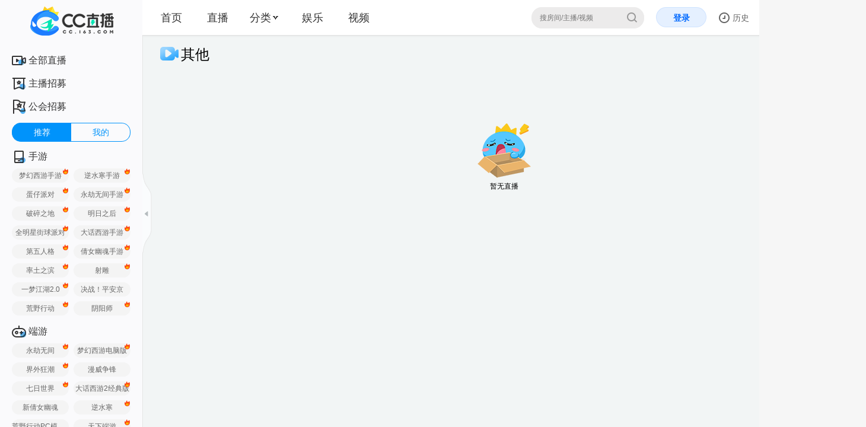

--- FILE ---
content_type: text/html; charset=utf-8
request_url: https://cc.163.com/category/9061/
body_size: 16069
content:
<!DOCTYPE html><html><head><meta charSet="utf-8"/><meta name="viewport" content="width=device-width,initial-scale=1,minimum-scale=1,maximum-scale=1,user-scalable=no,shrink-to-fit=no"/><meta http-equiv="Content-Type" content="text/html; charset=utf-8"/><meta http-equiv="X-UA-Compatible" content="IE=edge"/><meta name="renderer" content="webkit"/><meta name="keywords" content="热门游戏直播,高清游戏直播,游戏直播,手游直播,电子竞技直播,美女直播,梦幻西游直播,大话西游直播,炉石传说直播,守望先锋直播,倩女幽魂直播,荒野行动直播,终结者2直播"/><meta name="description" itemProp="description" content="网易CC直播是网易推出的大型游戏娱乐直播平台，提供游戏直播、游戏视频、赛事直播、美女直播等。包括梦幻西游、大话西游、炉石传说、守望先锋、倩女幽魂、荒野行动、终结者2、决战平安京等游戏直播。"/><meta http-equiv="Content-Security-Policy" content="upgrade-insecure-requests"/><link rel="canonical" href="//cc.163.com/category/[...game]/"/><link rel="SHORTCUT ICON" href="https://cotton.res.netease.com/buckets/4NhQWd/files/SXI61qt"/><link rel="preconnect" href="//cc.res.netease.com" crossorigin="anonymous"/><link rel="preconnect" href="//cc.fp.ps.netease.com" crossorigin="anonymous"/><link rel="preconnect" href="//pull.cc.netease.com" crossorigin="anonymous"/><link rel="preconnect" href="//alipullhdlptscopy.cc.netease.com" crossorigin="anonymous"/><link rel="preconnect" href="//kspullhdlptscopy.cc.netease.com" crossorigin="anonymous"/><link rel="preload" href="//livestatic.cc.163.com/_next/static/fonts/icomoon.fe34.ttf" crossorigin="anonymous" as="font"/><link rel="manifest" href="/manifest.json"/><script>try {
                            localStorage.removeItem('NAME_BOARD_CONFIG');
                        } catch (e) {
                            console.log(e);
                        }</script><script defer="" src="//cc.res.netease.com/act/common/cclink/v0.4.3/cclink.js" crossorigin="anonymous" data-id="cclink"></script><script defer="" src="//cc.res.netease.com/act/webcc/bi_log_new/2.4.4/index.js" crossorigin="anonymous" data-id="bi_log_new"></script><script defer="" src="//cc.res.netease.com/act/webcc/cclink/v2.3.4/cclink.js" crossorigin="anonymous" data-id="cclinkv2"></script><link rel="preload" href="//cc.res.netease.com/act/webcc/plugin_modal/v1.9.0/index.js" crossorigin="anonymous" as="script" data-id="plugin_modal"/><link rel="preload" href="//cc.res.netease.com/act/webcc/performance-reporter/v1.4.0/index.js" crossorigin="anonymous" as="script" data-id="performance-reporter"/><link rel="preconnect" href="//cotton.res.netease.com" crossorigin="anonymous"/><script defer="" src="https://urswebzj.nosdn.127.net/webzj_cdn101/message.js"></script><title>其他直播_其他主播解说_其他攻略_网易CC直播</title><meta name="next-head-count" content="26"/><link rel="preload" href="//livestatic.cc.163.com/_next/static/css/7567dfb27949b9c0.css" as="style" crossorigin="anonymous"/><link rel="stylesheet" href="//livestatic.cc.163.com/_next/static/css/7567dfb27949b9c0.css" crossorigin="anonymous" data-n-g=""/><link rel="preload" href="//livestatic.cc.163.com/_next/static/css/1b41ffdc3ade4710.css" as="style" crossorigin="anonymous"/><link rel="stylesheet" href="//livestatic.cc.163.com/_next/static/css/1b41ffdc3ade4710.css" crossorigin="anonymous" data-n-p=""/><link rel="preload" href="//livestatic.cc.163.com/_next/static/css/ae0b01de4112a00e.css" as="style" crossorigin="anonymous"/><link rel="stylesheet" href="//livestatic.cc.163.com/_next/static/css/ae0b01de4112a00e.css" crossorigin="anonymous" data-n-p=""/><link rel="preload" href="//livestatic.cc.163.com/_next/static/css/ce36e2fac09d4e31.css" as="style" crossorigin="anonymous"/><link rel="stylesheet" href="//livestatic.cc.163.com/_next/static/css/ce36e2fac09d4e31.css" crossorigin="anonymous" data-n-p=""/><noscript data-n-css=""></noscript><script defer="" crossorigin="anonymous" nomodule="" src="//livestatic.cc.163.com/_next/static/chunks/polyfills-c67a75d1b6f99dc8.js"></script><script src="//livestatic.cc.163.com/_next/static/chunks/webpack-ef9ec1d81c1ded2c.js" defer="" crossorigin="anonymous"></script><script src="//livestatic.cc.163.com/_next/static/chunks/framework-65a4a8723c4eda77.js" defer="" crossorigin="anonymous"></script><script src="//livestatic.cc.163.com/_next/static/chunks/main-72bf50cb1311d01a.js" defer="" crossorigin="anonymous"></script><script src="//livestatic.cc.163.com/_next/static/chunks/pages/_app-3c7d560ff5ad8231.js" defer="" crossorigin="anonymous"></script><script src="//livestatic.cc.163.com/_next/static/chunks/ac1c44fc-aada7b8d1153e0b0.js" defer="" crossorigin="anonymous"></script><script src="//livestatic.cc.163.com/_next/static/chunks/5fcd5e32-48a655dc95c8635b.js" defer="" crossorigin="anonymous"></script><script src="//livestatic.cc.163.com/_next/static/chunks/8031-54c251ba85d5a696.js" defer="" crossorigin="anonymous"></script><script src="//livestatic.cc.163.com/_next/static/chunks/2836-ea93d8d087e8fc93.js" defer="" crossorigin="anonymous"></script><script src="//livestatic.cc.163.com/_next/static/chunks/8127-7f9a436cbad1efec.js" defer="" crossorigin="anonymous"></script><script src="//livestatic.cc.163.com/_next/static/chunks/7287-3b949afc32c3a409.js" defer="" crossorigin="anonymous"></script><script src="//livestatic.cc.163.com/_next/static/chunks/5621-18dda923e87bb6c8.js" defer="" crossorigin="anonymous"></script><script src="//livestatic.cc.163.com/_next/static/chunks/41-428f5580d70e7a26.js" defer="" crossorigin="anonymous"></script><script src="//livestatic.cc.163.com/_next/static/chunks/7274-41cb202842ffb56a.js" defer="" crossorigin="anonymous"></script><script src="//livestatic.cc.163.com/_next/static/chunks/2505-e3a5c99a28ac79ab.js" defer="" crossorigin="anonymous"></script><script src="//livestatic.cc.163.com/_next/static/chunks/5765-c9280773faeb076c.js" defer="" crossorigin="anonymous"></script><script src="//livestatic.cc.163.com/_next/static/chunks/pages/category/%5B...game%5D-cc47f8a6eb7f1abc.js" defer="" crossorigin="anonymous"></script><script src="//livestatic.cc.163.com/_next/static/nextjs/_buildManifest-2.198.1.js" defer="" crossorigin="anonymous"></script><script src="//livestatic.cc.163.com/_next/static/nextjs/_ssgManifest.js" defer="" crossorigin="anonymous"></script><style id="__jsx-3940396101">.headBg.showBg.jsx-1700873866{display:block;position:absolute;top:0;right:0;width:244px;height:50px;}</style><style id="__jsx-72894118">body{min-width:1460px;}</style><style id="__jsx-4102559083">.seo-title{display:none !important;}</style></head><body><div id="__next" data-reactroot=""><div style="position:fixed;z-index:9999;top:50%;left:16px;right:16px;bottom:16px;pointer-events:none"></div><div style="height:100%" class="jsx-4102559083 "><h1 class="seo-title">其他直播</h1><link rel="preload" href="//cc.res.netease.com/act/webcc/plugin_modal/v1.9.0/index.js" crossorigin="anonymous" as="script" data-id="plugin_modal" class="jsx-4102559083"/><link rel="preload" href="//cc.res.netease.com/act/webcc/performance-reporter/v1.4.0/index.js" crossorigin="anonymous" as="script" data-id="performance-reporter" class="jsx-4102559083"/><script>try {
                    var isHtml5PlayerSupported = window.MediaSource && window.MediaSource.isTypeSupported('video/mp4; codecs="avc1.42E01E,mp4a.40.2"') && window.fetch && ReadableStream;
                    if(!isHtml5PlayerSupported) {
                        var html = '<div class="browser-tips"><span class="error-tips"></span>为了您的账号安全，获得更好的使用体验，建议您升级为最新的<a href="https://www.microsoft.com/zh-cn/edge" target="_blank">Edge</a>浏览器，或使用<a href="https://www.google.cn/chrome/" target="_blank">Chrome</a>、<a href="http://www.firefox.com.cn/download/" target="_blank">Firefox</a>浏览器</div>';

                        document.getElementById("__next").insertAdjacentHTML('beforebegin', html);
                    }
                } catch (e) {
                    console.error(e);
                }</script><div><script type = "text/javascript" charSet = "UTF-8">
                        if(location.search.match('platform=ds')) {
                            document.body.className += ' platform-ds-iframe-body ';
                        }
						</script></div><script crossorigin="anonymous" src="//cc.res.netease.com/act/webcc/h5player/v0.39.45/index.js"></script><div><script type = "text/javascript" charSet = "UTF-8">
                        var className = localStorage.getItem('sidenavcollapse') == '1' ? 'collapse' : 'expand';
                        document.body.className+=className;</script></div><div id="js-side-nav" class="side-nav-container js-side-nav undefined"><div class="icon-side-nav side-nav-handle-bar js-toggle-side-nav"></div><div style="position:relative;overflow:hidden;width:100%;height:100%"><div style="position:absolute;top:0;left:0;right:0;bottom:0;overflow:hidden;-webkit-overflow-scrolling:touch;margin-right:0;margin-bottom:0"><div class="side-nav-collapse"><a href="http://cc.163.com" class="logo"></a><div class="side-nav-collapse-nav"><a href="/category/live/" class="js-need-log" logid="clk_web_2_1"><em class="icon-side-nav icon-side-nav-live"></em><span>直播</span></a><a href="/category/" class="js-need-log" logid="clk_web_2_2"><em class="icon-side-nav icon-side-nav-type"></em><span>分类</span></a><a href="/ent/" class="js-need-log" logid="clk_web_2_3"><em class="icon-side-nav icon-side-nav-entertainment"></em><span>娱乐</span></a><a href="/user/follow/" class="js-need-log js-need-login" logid="clk_web_2_4"><em class="icon-side-nav icon-side-nav-follow"></em><span>关注</span></a></div><div class="side-nav-collapse-link"><a href="http://gm.163.com/user_help.html?index=5&amp;paper_id=3772#index5">客服</a></div></div><div class="side-nav-extend"><a href="//cc.163.com" class="logo"></a><div class="side-nav-title side-nav-title-just-title"><a href="//cc.163.com/category/live/" class="js-need-log" logid="clk_web_2_15" data-log="{&quot;name&quot;:&quot;全部直播&quot;,&quot;linkurl&quot;:&quot;//cc.163.com/category/live/&quot;,&quot;currenturl&quot;:&quot;/ent&quot;}" target="_blank"><img loading="lazy" decoding="async" class="side-nav-title-icon" src="http://cc.fp.ps.netease.com/file/5c19f49d7f9d2a1a4701d151JCMYhMlW"/><span> <!-- -->全部直播</span></a></div><div class="side-nav-title side-nav-title-just-title"><a href="https://cc.163.com/act/webcc/anchor-sign/" class="js-need-log" logid="clk_web_2_15" data-log="{&quot;name&quot;:&quot;主播招募&quot;,&quot;linkurl&quot;:&quot;https://cc.163.com/act/webcc/anchor-sign/&quot;,&quot;currenturl&quot;:&quot;/ent&quot;}" target="_blank"><img loading="lazy" decoding="async" class="side-nav-title-icon" src="http://cc.fp.ps.netease.com/file/5c19f487143cfabef697f78bqYm9A2qX"/><span> <!-- -->主播招募</span></a></div><div class="side-nav-title side-nav-title-just-title"><a href="http://cc.163.com/act/m/2019/gonghui_recruit/index.html" class="js-need-log" logid="clk_web_2_15" data-log="{&quot;name&quot;:&quot;公会招募&quot;,&quot;linkurl&quot;:&quot;http://cc.163.com/act/m/2019/gonghui_recruit/index.html&quot;,&quot;currenturl&quot;:&quot;/ent&quot;}" target="_blank"><img loading="lazy" decoding="async" class="side-nav-title-icon" src="http://cc.fp.ps.netease.com/file/5cc065cf2786fd5fe6c12beb3yQa9xwQ02"/><span> <!-- -->公会招募</span></a></div><div class="side-nav-tab js-side-nav-tab"><ul><li class="side-nav-tab-1 current">推荐</li><li class="side-nav-tab-2 ">我的</li></ul></div><div class="side-nav-tab-content js-side-nav-tab-content" data-type="side-nav-recommend" style="display:block"><div class="side-nav-title"><a href="//cc.163.com/category/" class="js-need-log"><img loading="lazy" decoding="async" src="http://cc.fp.ps.netease.com/file/5c19f4cc96dee4fca1e3525bKpM3Gtj6"/><span> <!-- -->手游</span></a></div><ul class="side-nav-tag-list clearfix"><li class="side-nav-tag-item hot-game-nav "><a href="//cc.163.com/category/25/" class="js-need-log" title="梦幻西游手游" data-logid="clk_web_2_16" target="_self" data-log="{&quot;category&quot;:&quot;手游&quot;,&quot;name&quot;:&quot;梦幻西游手游&quot;,&quot;linkurl&quot;:&quot;//cc.163.com/category/25/&quot;,&quot;currenturl&quot;:&quot;/category/9061/&quot;}">梦幻西游手游</a></li><li class="side-nav-tag-item hot-game-nav "><a href="https://cc.163.com/category/9148/" class="js-need-log" title="逆水寒手游" data-logid="clk_web_2_16" target="_self" data-log="{&quot;category&quot;:&quot;手游&quot;,&quot;name&quot;:&quot;逆水寒手游&quot;,&quot;linkurl&quot;:&quot;https://cc.163.com/category/9148/&quot;,&quot;currenturl&quot;:&quot;/category/9061/&quot;}">逆水寒手游</a></li><li class="side-nav-tag-item hot-game-nav "><a href="//cc.163.com/category/9141/" class="js-need-log" title="蛋仔派对" data-logid="clk_web_2_16" target="_self" data-log="{&quot;category&quot;:&quot;手游&quot;,&quot;name&quot;:&quot;蛋仔派对&quot;,&quot;linkurl&quot;:&quot;//cc.163.com/category/9141/&quot;,&quot;currenturl&quot;:&quot;/category/9061/&quot;}">蛋仔派对</a></li><li class="side-nav-tag-item hot-game-nav "><a href="https://cc.163.com/category/9161/" class="js-need-log" title="永劫无间手游" data-logid="clk_web_2_16" target="_self" data-log="{&quot;category&quot;:&quot;手游&quot;,&quot;name&quot;:&quot;永劫无间手游&quot;,&quot;linkurl&quot;:&quot;https://cc.163.com/category/9161/&quot;,&quot;currenturl&quot;:&quot;/category/9061/&quot;}">永劫无间手游</a></li><li class="side-nav-tag-item hot-game-nav "><a href="//cc.163.com/category/9156/" class="js-need-log" title="破碎之地" data-logid="clk_web_2_16" target="_self" data-log="{&quot;category&quot;:&quot;手游&quot;,&quot;name&quot;:&quot;破碎之地&quot;,&quot;linkurl&quot;:&quot;//cc.163.com/category/9156/&quot;,&quot;currenturl&quot;:&quot;/category/9061/&quot;}">破碎之地</a></li><li class="side-nav-tag-item hot-game-nav "><a href="//cc.163.com/category/9050/" class="js-need-log" title="明日之后" data-logid="clk_web_2_16" target="_self" data-log="{&quot;category&quot;:&quot;手游&quot;,&quot;name&quot;:&quot;明日之后&quot;,&quot;linkurl&quot;:&quot;//cc.163.com/category/9050/&quot;,&quot;currenturl&quot;:&quot;/category/9061/&quot;}">明日之后</a></li><li class="side-nav-tag-item hot-game-nav "><a href="https://cc.163.com/category/9155/" class="js-need-log" title="全明星街球派对" data-logid="clk_web_2_16" target="_self" data-log="{&quot;category&quot;:&quot;手游&quot;,&quot;name&quot;:&quot;全明星街球派对&quot;,&quot;linkurl&quot;:&quot;https://cc.163.com/category/9155/&quot;,&quot;currenturl&quot;:&quot;/category/9061/&quot;}">全明星街球派对</a></li><li class="side-nav-tag-item hot-game-nav "><a href="//cc.163.com/category/28/" class="js-need-log" title="大话西游手游" data-logid="clk_web_2_16" target="_self" data-log="{&quot;category&quot;:&quot;手游&quot;,&quot;name&quot;:&quot;大话西游手游&quot;,&quot;linkurl&quot;:&quot;//cc.163.com/category/28/&quot;,&quot;currenturl&quot;:&quot;/category/9061/&quot;}">大话西游手游</a></li><li class="side-nav-tag-item hot-game-nav "><a href="//cc.163.com/category/9045/" class="js-need-log" title="第五人格" data-logid="clk_web_2_16" target="_self" data-log="{&quot;category&quot;:&quot;手游&quot;,&quot;name&quot;:&quot;第五人格&quot;,&quot;linkurl&quot;:&quot;//cc.163.com/category/9045/&quot;,&quot;currenturl&quot;:&quot;/category/9061/&quot;}">第五人格</a></li><li class="side-nav-tag-item hot-game-nav "><a href="//cc.163.com/category/30/" class="js-need-log" title="倩女幽魂手游" data-logid="clk_web_2_16" target="_self" data-log="{&quot;category&quot;:&quot;手游&quot;,&quot;name&quot;:&quot;倩女幽魂手游&quot;,&quot;linkurl&quot;:&quot;//cc.163.com/category/30/&quot;,&quot;currenturl&quot;:&quot;/category/9061/&quot;}">倩女幽魂手游</a></li><li class="side-nav-tag-item hot-game-nav "><a href="//cc.163.com/category/90013/" class="js-need-log" title="率土之滨" data-logid="clk_web_2_16" target="_self" data-log="{&quot;category&quot;:&quot;手游&quot;,&quot;name&quot;:&quot;率土之滨&quot;,&quot;linkurl&quot;:&quot;//cc.163.com/category/90013/&quot;,&quot;currenturl&quot;:&quot;/category/9061/&quot;}">率土之滨</a></li><li class="side-nav-tag-item hot-game-nav "><a href="//cc.163.com/category/9150/" class="js-need-log" title="射雕" data-logid="clk_web_2_16" target="_self" data-log="{&quot;category&quot;:&quot;手游&quot;,&quot;name&quot;:&quot;射雕&quot;,&quot;linkurl&quot;:&quot;//cc.163.com/category/9150/&quot;,&quot;currenturl&quot;:&quot;/category/9061/&quot;}">射雕</a></li><li class="side-nav-tag-item hot-game-nav "><a href="//cc.163.com/category/9049/" class="js-need-log" title="一梦江湖2.0" data-logid="clk_web_2_16" target="_self" data-log="{&quot;category&quot;:&quot;手游&quot;,&quot;name&quot;:&quot;一梦江湖2.0&quot;,&quot;linkurl&quot;:&quot;//cc.163.com/category/9049/&quot;,&quot;currenturl&quot;:&quot;/category/9061/&quot;}">一梦江湖2.0</a></li><li class="side-nav-tag-item  "><a href="//cc.163.com/category/9031/" class="js-need-log" title="决战！平安京" data-logid="clk_web_2_16" target="_self" data-log="{&quot;category&quot;:&quot;手游&quot;,&quot;name&quot;:&quot;决战！平安京&quot;,&quot;linkurl&quot;:&quot;//cc.163.com/category/9031/&quot;,&quot;currenturl&quot;:&quot;/category/9061/&quot;}">决战！平安京</a></li><li class="side-nav-tag-item hot-game-nav "><a href="//cc.163.com/category/9035/" class="js-need-log" title="荒野行动" data-logid="clk_web_2_16" target="_self" data-log="{&quot;category&quot;:&quot;手游&quot;,&quot;name&quot;:&quot;荒野行动&quot;,&quot;linkurl&quot;:&quot;//cc.163.com/category/9035/&quot;,&quot;currenturl&quot;:&quot;/category/9061/&quot;}">荒野行动</a></li><li class="side-nav-tag-item hot-game-nav "><a href="//cc.163.com/category/9010/" class="js-need-log" title="阴阳师" data-logid="clk_web_2_16" target="_self" data-log="{&quot;category&quot;:&quot;手游&quot;,&quot;name&quot;:&quot;阴阳师&quot;,&quot;linkurl&quot;:&quot;//cc.163.com/category/9010/&quot;,&quot;currenturl&quot;:&quot;/category/9061/&quot;}">阴阳师</a></li></ul><div class="side-nav-title"><a href="//cc.163.com/category/" class="js-need-log"><img loading="lazy" decoding="async" src="http://cc.fp.ps.netease.com/file/5c19f4bca7f252a31533af24DMDZ8uNX"/><span> <!-- -->端游</span></a></div><ul class="side-nav-tag-list clearfix"><li class="side-nav-tag-item hot-game-nav "><a href="//cc.163.com/category/9133/" class="js-need-log" title="永劫无间" data-logid="clk_web_2_16" target="_self" data-log="{&quot;category&quot;:&quot;端游&quot;,&quot;name&quot;:&quot;永劫无间&quot;,&quot;linkurl&quot;:&quot;//cc.163.com/category/9133/&quot;,&quot;currenturl&quot;:&quot;/category/9061/&quot;}">永劫无间</a></li><li class="side-nav-tag-item hot-game-nav "><a href="//cc.163.com/category/3/" class="js-need-log" title="梦幻西游电脑版" data-logid="clk_web_2_16" target="_self" data-log="{&quot;category&quot;:&quot;端游&quot;,&quot;name&quot;:&quot;梦幻西游电脑版&quot;,&quot;linkurl&quot;:&quot;//cc.163.com/category/3/&quot;,&quot;currenturl&quot;:&quot;/category/9061/&quot;}">梦幻西游电脑版</a></li><li class="side-nav-tag-item hot-game-nav "><a href="https://cc.163.com/category/9163/" class="js-need-log" title="界外狂潮" data-logid="clk_web_2_16" target="_self" data-log="{&quot;category&quot;:&quot;端游&quot;,&quot;name&quot;:&quot;界外狂潮&quot;,&quot;linkurl&quot;:&quot;https://cc.163.com/category/9163/&quot;,&quot;currenturl&quot;:&quot;/category/9061/&quot;}">界外狂潮</a></li><li class="side-nav-tag-item  "><a href="https://cc.163.com/category/9666/" class="js-need-log" title="漫威争锋" data-logid="clk_web_2_16" target="_self" data-log="{&quot;category&quot;:&quot;端游&quot;,&quot;name&quot;:&quot;漫威争锋&quot;,&quot;linkurl&quot;:&quot;https://cc.163.com/category/9666/&quot;,&quot;currenturl&quot;:&quot;/category/9061/&quot;}">漫威争锋</a></li><li class="side-nav-tag-item hot-game-nav "><a href="//cc.163.com/category/9159/" class="js-need-log" title="七日世界" data-logid="clk_web_2_16" target="_self" data-log="{&quot;category&quot;:&quot;端游&quot;,&quot;name&quot;:&quot;七日世界&quot;,&quot;linkurl&quot;:&quot;//cc.163.com/category/9159/&quot;,&quot;currenturl&quot;:&quot;/category/9061/&quot;}">七日世界</a></li><li class="side-nav-tag-item hot-game-nav "><a href="//cc.163.com/category/6/" class="js-need-log" title="大话西游2经典版" data-logid="clk_web_2_16" target="_self" data-log="{&quot;category&quot;:&quot;端游&quot;,&quot;name&quot;:&quot;大话西游2经典版&quot;,&quot;linkurl&quot;:&quot;//cc.163.com/category/6/&quot;,&quot;currenturl&quot;:&quot;/category/9061/&quot;}">大话西游2经典版</a></li><li class="side-nav-tag-item  "><a href="//cc.163.com/category/4/" class="js-need-log" title="新倩女幽魂" data-logid="clk_web_2_16" target="_self" data-log="{&quot;category&quot;:&quot;端游&quot;,&quot;name&quot;:&quot;新倩女幽魂&quot;,&quot;linkurl&quot;:&quot;//cc.163.com/category/4/&quot;,&quot;currenturl&quot;:&quot;/category/9061/&quot;}">新倩女幽魂</a></li><li class="side-nav-tag-item hot-game-nav "><a href="//cc.163.com/category/9051/" class="js-need-log" title="逆水寒" data-logid="clk_web_2_16" target="_self" data-log="{&quot;category&quot;:&quot;端游&quot;,&quot;name&quot;:&quot;逆水寒&quot;,&quot;linkurl&quot;:&quot;//cc.163.com/category/9051/&quot;,&quot;currenturl&quot;:&quot;/category/9061/&quot;}">逆水寒</a></li><li class="side-nav-tag-item  "><a href="//cc.163.com/category/9041/" class="js-need-log" title="荒野行动PC模拟器" data-logid="clk_web_2_16" target="_self" data-log="{&quot;category&quot;:&quot;端游&quot;,&quot;name&quot;:&quot;荒野行动PC模拟器&quot;,&quot;linkurl&quot;:&quot;//cc.163.com/category/9041/&quot;,&quot;currenturl&quot;:&quot;/category/9061/&quot;}">荒野行动PC模拟器</a></li><li class="side-nav-tag-item hot-game-nav "><a href="//cc.163.com/category/2/" class="js-need-log" title="天下端游" data-logid="clk_web_2_16" target="_self" data-log="{&quot;category&quot;:&quot;端游&quot;,&quot;name&quot;:&quot;天下端游&quot;,&quot;linkurl&quot;:&quot;//cc.163.com/category/2/&quot;,&quot;currenturl&quot;:&quot;/category/9061/&quot;}">天下端游</a></li><li class="side-nav-tag-item hot-game-nav "><a href="https://cc.163.com/category/1001/" class="js-need-log" title="魔兽世界" data-logid="clk_web_2_16" target="_self" data-log="{&quot;category&quot;:&quot;端游&quot;,&quot;name&quot;:&quot;魔兽世界&quot;,&quot;linkurl&quot;:&quot;https://cc.163.com/category/1001/&quot;,&quot;currenturl&quot;:&quot;/category/9061/&quot;}">魔兽世界</a></li><li class="side-nav-tag-item  "><a href="//cc.163.com/category/20/" class="js-need-log" title="大话2免费版" data-logid="clk_web_2_16" target="_self" data-log="{&quot;category&quot;:&quot;端游&quot;,&quot;name&quot;:&quot;大话2免费版&quot;,&quot;linkurl&quot;:&quot;//cc.163.com/category/20/&quot;,&quot;currenturl&quot;:&quot;/category/9061/&quot;}">大话2免费版</a></li></ul><div class="side-nav-title"><a href="//cc.163.com/ent/" class="js-need-log"><img loading="lazy" decoding="async" src="http://cc.fp.ps.netease.com/file/5c19f4c48b7427cf00d0b04cdX5u1FSZ"/><span> <!-- -->娱乐</span></a></div><ul class="side-nav-tag-list clearfix"></ul></div><div class="side-nav-bottom-partition"></div><div class="side-nav-bottom"><div class="side-nav-download clearfix"><a class="js-need-log-now" logid="clk_web_2_9" href="/download/" target="_blank"><em class="icon-side-nav icon-side-nav-pc-download"></em><span> PC端下载</span></a><a class="last js-need-log-now" logid="clk_web_2_10" href="https://cc.163.com/download/app" target="_blank"><em class="icon-side-nav icon-side-nav-app-download"></em><span> APP下载</span></a></div><div class="side-nav-link"><a class="js-need-log" href="/signcenter/" logid="clk_web_2_17" data-log="{&quot;name&quot;:&quot;签约&quot;,&quot;linkurl&quot;:&quot;https://cc.163.com/signcenter/&quot;,&quot;currenturl&quot;:&quot;/category/9061/&quot;}" target="" rel="nofollow">签约 </a><em></em><a class="js-need-log-now" href="https://ds.163.com/explore/" logid="clk_web_2_17" data-log="{&quot;name&quot;:&quot;论坛&quot;,&quot;linkurl&quot;:&quot;https://ds.163.com/explore/&quot;,&quot;currenturl&quot;:&quot;/category/9061/&quot;}" target="_blank" rel="nofollow">论坛 </a><em></em><a class="js-need-log-now" href="http://gm.163.com/user_help.html?index=5&amp;paper_id=3772#index5" logid="clk_web_2_17" data-log="{&quot;name&quot;:&quot;客服&quot;,&quot;linkurl&quot;:&quot;http://gm.163.com/user_help.html?index=5&amp;paper_id=3772#index5&quot;,&quot;currenturl&quot;:&quot;/category/9061/&quot;}" target="_blank" rel="nofollow">客服 </a><em></em><a class="js-need-log-now" href="https://jbts.mct.gov.cn/" logid="clk_web_2_17" data-log="{&quot;name&quot;:&quot;12318&quot;,&quot;linkurl&quot;:&quot;https://jbts.mct.gov.cn/&quot;,&quot;currenturl&quot;:&quot;/ent&quot;}" target="_blank" rel="nofollow">12318</a></div></div></div></div><div style="display:none" class="track-horizontal"><div style="position:relative;display:block;height:100%;background-color:rgb(238, 238, 238);width:8px;border-radius:5px;z-index:9"></div></div><div style="position:absolute;width:6px;transition:opacity 200ms;opacity:0;display:none;right:2px;bottom:2px;top:2px;border-radius:3px"><div style="position:relative;display:block;width:8px;background-color:rgb(238, 238, 238);border-radius:5px;z-index:9"></div></div></div></div><div class="page-right-container overflowY"><div id="header" style="display:block" class="jsx-1700873866 undefined"><div class="jsx-1700873866 header-center padding-block js-header-center"><div class="menu-location"><a class="logo" href="/" target=""></a><a href="/" class="menu-index location-item js-need-log " data-logid="clk_web_1_1">首页</a><a href="/category/live/" class="menu-onlive location-item js-need-log " data-logid="clk_web_1_2">直播</a><div class="menu-classification location-item menu-category "><a href="/category/" class="js-need-log" data-logid="clk_web_1_4"><span class="text">分类<span class="def-font arrow-down"></span></span></a><div class="hover-list category-hover-list"><span class="hover-list-before"></span><div class="classification-list"><p class="sub-title"><span class="leftborder"></span>常用<span class="edit">添加你的常用分类，找起来更方便</span></p></div><div class="classification-list"><p class="sub-title"><span class="leftborder"></span>手游</p><a href="/category/25/" class="classification-item js-need-log-now  " title="梦幻西游手游" eventid="clk-4-webddjc-none-dbgnl-3-flxgpl" maininfo="[object Object]" logfrom="N19147_714396"><div class="classification-item-txt">梦幻西游手游</div></a><a href="/category/9148/" class="classification-item js-need-log-now  hot-game-nav" title="逆水寒手游" eventid="clk-4-webddjc-none-dbgnl-3-flxgpl" maininfo="[object Object]" logfrom="N19147_714396"><div class="classification-item-txt">逆水寒手游</div></a><a href="/category/9161/" class="classification-item js-need-log-now  hot-game-nav" title="永劫无间手游" eventid="clk-4-webddjc-none-dbgnl-3-flxgpl" maininfo="[object Object]" logfrom="N19147_714396"><div class="classification-item-txt">永劫无间手游</div></a><a href="/category/9035/" class="classification-item js-need-log-now  " title="荒野行动" eventid="clk-4-webddjc-none-dbgnl-3-flxgpl" maininfo="[object Object]" logfrom="N19147_714396"><div class="classification-item-txt">荒野行动</div></a><a href="/category/9010/" class="classification-item js-need-log-now  " title="阴阳师" eventid="clk-4-webddjc-none-dbgnl-3-flxgpl" maininfo="[object Object]" logfrom="N19147_714396"><div class="classification-item-txt">阴阳师</div></a><a href="/category/28/" class="classification-item js-need-log-now  " title="大话西游手游" eventid="clk-4-webddjc-none-dbgnl-3-flxgpl" maininfo="[object Object]" logfrom="N19147_714396"><div class="classification-item-txt">大话西游手游</div></a><a href="/category/9045/" class="classification-item js-need-log-now  " title="第五人格" eventid="clk-4-webddjc-none-dbgnl-3-flxgpl" maininfo="[object Object]" logfrom="N19147_714396"><div class="classification-item-txt">第五人格</div></a><a href="/category/30/" class="classification-item js-need-log-now  " title="倩女幽魂手游" eventid="clk-4-webddjc-none-dbgnl-3-flxgpl" maininfo="[object Object]" logfrom="N19147_714396"><div class="classification-item-txt">倩女幽魂手游</div></a><a href="/category/90013/" class="classification-item js-need-log-now  " title="率土之滨" eventid="clk-4-webddjc-none-dbgnl-3-flxgpl" maininfo="[object Object]" logfrom="N19147_714396"><div class="classification-item-txt">率土之滨</div></a><a href="/category/9150/" class="classification-item js-need-log-now  hot-game-nav" title="射雕" eventid="clk-4-webddjc-none-dbgnl-3-flxgpl" maininfo="[object Object]" logfrom="N19147_714396"><div class="classification-item-txt">射雕</div></a><a href="/category/9049/" class="classification-item js-need-log-now  hot-game-nav" title="一梦江湖2.0" eventid="clk-4-webddjc-none-dbgnl-3-flxgpl" maininfo="[object Object]" logfrom="N19147_714396"><div class="classification-item-txt">一梦江湖2.0</div></a><a href="/category/9031/" class="classification-item js-need-log-now  " title="决战！平安京" eventid="clk-4-webddjc-none-dbgnl-3-flxgpl" maininfo="[object Object]" logfrom="N19147_714396"><div class="classification-item-txt">决战！平安京</div></a><a href="/category/9156/" class="classification-item js-need-log-now  hot-game-nav" title="破碎之地" eventid="clk-4-webddjc-none-dbgnl-3-flxgpl" maininfo="[object Object]" logfrom="N19147_714396"><div class="classification-item-txt">破碎之地</div></a><a href="/category/9077/" class="classification-item js-need-log-now  " title="猫和老鼠" eventid="clk-4-webddjc-none-dbgnl-3-flxgpl" maininfo="[object Object]" logfrom="N19147_714396"><div class="classification-item-txt">猫和老鼠</div></a><a href="/category/9118/" class="classification-item js-need-log-now  " title="综合手游" eventid="clk-4-webddjc-none-dbgnl-3-flxgpl" maininfo="[object Object]" logfrom="N19147_714396"><div class="classification-item-txt">综合手游</div></a></div><div class="classification-list"><p class="sub-title"><span class="leftborder"></span>端游</p><a href="/category/9133/" class="classification-item js-need-log-now  hot-game-nav" title="永劫无间" eventid="clk-4-webddjc-none-dbgnl-3-flxgpl" maininfo="[object Object]" logfrom="N19147_714396"><div class="classification-item-txt">永劫无间</div></a><a href="/category/3/" class="classification-item js-need-log-now  hot-game-nav" title="梦幻西游电脑版" eventid="clk-4-webddjc-none-dbgnl-3-flxgpl" maininfo="[object Object]" logfrom="N19147_714396"><div class="classification-item-txt">梦幻西游电脑版</div></a><a href="/category/9149/" class="classification-item js-need-log-now  hot-game-nav" title="燕云十六声" eventid="clk-4-webddjc-none-dbgnl-3-flxgpl" maininfo="[object Object]" logfrom="N19147_714396"><div class="classification-item-txt">燕云十六声</div></a><a href="/category/1001/" class="classification-item js-need-log-now  hot-game-nav" title="魔兽世界" eventid="clk-4-webddjc-none-dbgnl-3-flxgpl" maininfo="[object Object]" logfrom="N19147_714396"><div class="classification-item-txt">魔兽世界</div></a><a href="/category/6/" class="classification-item js-need-log-now  " title="大话2经典版" eventid="clk-4-webddjc-none-dbgnl-3-flxgpl" maininfo="[object Object]" logfrom="N19147_714396"><div class="classification-item-txt">大话2经典版</div></a><a href="/category/20/" class="classification-item js-need-log-now  " title="大话2免费版" eventid="clk-4-webddjc-none-dbgnl-3-flxgpl" maininfo="[object Object]" logfrom="N19147_714396"><div class="classification-item-txt">大话2免费版</div></a><a href="/category/9158/" class="classification-item js-need-log-now  hot-game-nav" title="萤火突击" eventid="clk-4-webddjc-none-dbgnl-3-flxgpl" maininfo="[object Object]" logfrom="N19147_714396"><div class="classification-item-txt">萤火突击</div></a><a href="/category/9051/" class="classification-item js-need-log-now  " title="逆水寒" eventid="clk-4-webddjc-none-dbgnl-3-flxgpl" maininfo="[object Object]" logfrom="N19147_714396"><div class="classification-item-txt">逆水寒</div></a><a href="/category/4/" class="classification-item js-need-log-now  " title="新倩女幽魂" eventid="clk-4-webddjc-none-dbgnl-3-flxgpl" maininfo="[object Object]" logfrom="N19147_714396"><div class="classification-item-txt">新倩女幽魂</div></a><a href="/category/2/" class="classification-item js-need-log-now  " title="天下端游" eventid="clk-4-webddjc-none-dbgnl-3-flxgpl" maininfo="[object Object]" logfrom="N19147_714396"><div class="classification-item-txt">天下端游</div></a><a href="/category/9041/" class="classification-item js-need-log-now  " title="荒野行动PC模拟器" eventid="clk-4-webddjc-none-dbgnl-3-flxgpl" maininfo="[object Object]" logfrom="N19147_714396"><div class="classification-item-txt">荒野行动PC模拟器</div></a><a href="/category/9159/" class="classification-item js-need-log-now  hot-game-nav" title="七日世界" eventid="clk-4-webddjc-none-dbgnl-3-flxgpl" maininfo="[object Object]" logfrom="N19147_714396"><div class="classification-item-txt">七日世界</div></a><a href="/category/9666/" class="classification-item js-need-log-now  " title="漫威争锋" eventid="clk-4-webddjc-none-dbgnl-3-flxgpl" maininfo="[object Object]" logfrom="N19147_714396"><div class="classification-item-txt">漫威争锋</div></a><a href="/category/9163/" class="classification-item js-need-log-now  hot-game-nav" title="界外狂潮" eventid="clk-4-webddjc-none-dbgnl-3-flxgpl" maininfo="[object Object]" logfrom="N19147_714396"><div class="classification-item-txt">界外狂潮</div></a></div><a href="/category/" class="hover-list-link js-need-log btn-blue" logid="clk_web_57_19">全部分类</a></div></div><span><a href="/ent/" class="menu-miccard location-item js-need-log " data-logid="clk_web_1_5">娱乐</a></span><a href="/v/" class="location-item js-need-log" data-logid="clk_web_1_6">视频</a><div class="menu-classification location-item menu-match-rcm  hidden"><a href="/match/" class="js-need-log" data-logid="clk_web_1_23" data-log="{0:position}"><span class="text">赛事<span class="def-font arrow-down"></span></span></a><span class="hover-list" id="menu-matchrcm-list"><span class="hover-list-before"></span><ul class="match-rcm-list"></ul><a href="/match/" class="hover-list-link js-need-log btn-blue" data-logid="clk_web_1_27">更多赛事</a></span></div></div><div class="user-do"><div class="search user-do-item  " id="searchBoss"><input type="text" placeholder="搜房间/主播/视频" class="search-text js-search-text" maxLength="30"/><span class="search-btn js-search-btn def-font searcher"><em class="user-do-ico"></em></span><div class="search-droplist" id="search-droplist" tabindex="1"><span class="hover-list-before"></span><div id="search-droplist-wrapper"><div class="js-search-record search-component" style="display:none"><h4><span class="def-font clock-2"></span> 历史搜索<span class="js-search-record-clear search-record-clear"><span class="def-font dustbin"></span> 清空</span></h4><ul class="search-record-list js-search-record-list"></ul></div><div class="js-search-recommand search-component search-recommand"><h4><span class="def-font hot-1"></span> 热门搜索</h4><div class="js-search-recommand-list"><ul class="search-recommand-list"></ul><ul class="search-recommand-list"></ul></div><div class="search-recommand-nodata">热词君去了趟火星</div></div></div></div><div class="search-suggest" id="search-suggest" tabindex="2"><span class="hover-list-before"></span><div id="search-suggest-wrapper"><ul class="search-suggest-list"><li class="search-suggest-item search-suggest-tip">你是不是要找</li></ul></div></div></div><div class="header-nav-login user-do-item js-unlogin" id="login"><button class="login-btn js-need-log-now" logid="clk_web_1_7">登录</button></div><div class="user-do-item my-info js-login" id="my-info"></div><span class="user-do-item js-my-record" id="my-record"><span class="def-font clock-l"></span> 历史<span class="hover-list record-list js-record-list"><span class="hover-list-before"></span><div class="js-loading loading" style="display:block"></div><div class="js-no-record no-record" style="display:none"><span></span><br/>暂无历史观看记录</div><ul class="list"></ul></span></span><div class="user-do-item" id="download"><a href="/download/pc/" logid="clk_web_1_37" class="def-font download js-need-log-now" target="_blank"></a><a href="/download/pc/" logid="clk_web_1_37" class="download-txt js-need-log-now" target="_blank"> 下载</a><span class="hover-list menu-download-list" id="menu-download-list"><span class="hover-list-before"></span><span class="qr-con"><a href="/download/pc/" logid="clk_web_1_12" class="menu-download-float menu-download-pc download-list-link js-need-log-now" target="_blank"><span class="qrcode"></span><span class="title">PC客户端</span><span class="content">点击下载</span></a><a href="/download/app/" logid="clk_web_1_13" class="menu-download-float menu-download-app download-list-link js-need-log-now" target="_blank"><span class="qrcode"></span><span class="title">手机APP</span><span class="content">扫码下载</span></a></span><a href="/download/tool/" logid="clk_web_1_38" class="menu-download-item menu-download-tool download-list-link js-need-log-now" target="_blank"><span class="icon"></span><span class="title">主播工具</span><span class="content">简单好用  轻松开播</span></a></span></div><a href="//cc.163.com/act/webcc/anchor-sign/index.html?part=2" class="user-do-item anchor-live js-unsigned-anchor js-need-log-now" id="menu-be-anchor" target="_blank" logid="clk_web_1_14"><span class="def-font video"></span>开播</a></div></div></div><div class="main-container js-main-container category-gametype"><div style="position:relative;overflow:hidden;width:100%;height:100%"><div style="position:absolute;top:0;left:0;right:0;bottom:0;overflow:hidden;-webkit-overflow-scrolling:touch;margin-right:0;margin-bottom:0"><div class="defined-modules"></div><div class="js-anchor-point"></div><div class="main-title"><span class="game-title"><span class="icon-live"></span>其他</span><div class="normal-main-title-item"></div></div><div class="category-list layout-main"><ul class="game-list live-cover-list-container clearfix" id="gametype-exposure"><li class="list-data-none_data-none__I0_qL" style="width:285px"><div class="list-data-none_recommand-cat-poster__crHXc"></div><p class="recommand-cat-name nick" style="text-align:center">暂无直播</p></li></ul></div></div><div style="display:none" class="track-horizontal"><div style="position:relative;display:block;height:100%;background-color:#c1c1c1;width:8px;border-radius:5px;z-index:9"></div></div><div style="position:absolute;width:6px;display:none;right:2px;bottom:2px;top:2px;border-radius:3px"><div style="position:relative;display:block;width:8px;background-color:#c1c1c1;border-radius:5px;z-index:9"></div></div></div></div></div><div class="browser-zoom-tips-con "><div id="browser-zoom-tips-bgCon" class="browser-zoom-tips-bgCon"></div><div id="browser-zoom-tips" class="browser-zoom-tips" style="width:310px;height:277px;top:0;left:0"><div class="zoom-closeBt" style="margin-left:285px;margin-top:14px"></div><div class="browser-zoom-tips-ft"><div class="btn-close-today" style="margin-top:192px;width:120px;height:40px"></div><div class="btn-close-forever" style="margin-top:192px;width:120px;height:40px"></div></div></div></div></div></div><script id="__NEXT_DATA__" type="application/json" crossorigin="anonymous">{"props":{"pageProps":{"modules":{"loadedServerTime":1769771352},"recommendData":{"gamelive_custom":[]},"title":"其他直播_其他主播解说_其他攻略_网易CC直播","topNav":[{"top_priority":1001,"top_nav":"yes","img":"http://cc.fp.ps.netease.com/file/605070d38b7427397d4e6c08Giycl8j603","gamename":"永劫无间","home_priority":980,"gametype":9133,"priority":980,"left_priority":980,"score":405887,"left_nav":"yes","insert_pos":0,"game_tag":"pc_game","home_lives_size":2,"show_video":"yes","icon":"http://cc.fp.ps.netease.com/file/605070d37f9d2a0a5307e9beigAqgyXU03","hot_tag":"yes","home_lives_priority":960},{"top_priority":1000,"top_nav":"yes","img":"http://cc.fp.ps.netease.com/file/5a7822fca7f25263ccb2916cv9VayOwv","gamename":"梦幻西游电脑版","home_priority":1000,"gametype":3,"priority":1000,"left_priority":1000,"score":7688800,"left_nav":"yes","insert_pos":0,"game_tag":"pc_game","home_lives_size":2,"show_video":"no","icon":"http://cc.fp.ps.netease.com/file/5dd75fa996dee4f11cbbb555zH4KOUjN02","hot_tag":"yes","home_lives_priority":1000},{"top_priority":960,"top_nav":"yes","img":"http://cc.fp.ps.netease.com/file/636b322d37086022c7e88896kTifi1ay04","gamename":"燕云十六声","home_priority":960,"gametype":9149,"priority":960,"left_priority":960,"score":0,"left_nav":"yes","insert_pos":0,"game_tag":"pc_game","home_lives_size":1,"show_video":"yes","icon":"http://cc.fp.ps.netease.com/file/636b322d8c378411079f410dllvc3k3004","hot_tag":"yes","home_lives_priority":960},{"top_priority":950,"top_nav":"yes","img":"http://cc.fp.ps.netease.com/file/5ce4d7c5143cfa54a2064e19eaxdiANJ02","gamename":"魔兽世界","home_priority":950,"gametype":1001,"priority":11000,"left_priority":950,"score":390648,"left_nav":"yes","insert_pos":0,"game_tag":"pc_game","home_lives_size":1,"show_video":"yes","icon":"http://cc.fp.ps.netease.com/file/5ce4d7c5a7f252cb6fc9848fiRxAKsxH02","hot_tag":"yes","home_lives_priority":950},{"top_priority":900,"top_nav":"yes","img":"http://cc.fp.ps.netease.com/file/5a782565a7f25275f737d274lbuGGhp7","gamename":"梦幻西游手游","home_priority":900,"gametype":25,"priority":900,"left_priority":900,"score":1502878,"left_nav":"yes","insert_pos":0,"game_tag":"mobile_game","home_lives_size":2,"show_video":"no","icon":"http://cc.fp.ps.netease.com/file/5cdc1fe97f9d2a897de39107FHvEJwM702","hot_tag":"no","home_lives_priority":900},{"top_priority":850,"top_nav":"yes","img":"http://cc.fp.ps.netease.com/file/5a7822ea96dee442950dc742jyPX6YG5","gamename":"大话2经典版","home_priority":850,"gametype":6,"priority":850,"left_priority":850,"score":3195132,"left_nav":"yes","insert_pos":0,"game_tag":"pc_game","home_lives_size":2,"show_video":"no","icon":"http://cc.fp.ps.netease.com/file/5cdc20df6f04946e09829518oDbgdSFZ02","hot_tag":"no","home_lives_priority":850},{"top_priority":850,"top_nav":"yes","img":"http://cc.fp.ps.netease.com/file/6305fe369d15dc02d868c08cPlxo6Lf004","gamename":"逆水寒手游","home_priority":850,"gametype":9148,"priority":850,"left_priority":850,"score":267575,"left_nav":"no","insert_pos":1,"game_tag":"mobile_game","home_lives_size":1,"show_video":"yes","icon":"http://cc.fp.ps.netease.com/file/6305fe36338c8e349560acdcAzCc8eDA04","hot_tag":"yes","home_lives_priority":-1},{"top_priority":825,"top_nav":"yes","img":"http://cc.fp.ps.netease.com/file/65de9edba583ca4c5309eb55li9l4ijD05","gamename":"永劫无间手游","home_priority":825,"gametype":9161,"priority":825,"left_priority":825,"score":265459,"left_nav":"yes","insert_pos":0,"game_tag":"mobile_game","home_lives_size":1,"show_video":"yes","icon":"http://cc.fp.ps.netease.com/file/65de9edb5a0c15c173be4245iRiZapwT05","hot_tag":"yes","home_lives_priority":825},{"top_priority":820,"top_nav":"yes","img":"http://cc.fp.ps.netease.com/file/5c9342b56f0494cb63a9d8b8sEQFCfQ802","gamename":"大话2免费版","home_priority":82,"gametype":20,"priority":170,"left_priority":82,"score":763510,"left_nav":"no","insert_pos":0,"game_tag":"pc_game","home_lives_size":1,"show_video":"no","hot_tag":"no","home_lives_priority":-1},{"top_priority":800,"top_nav":"yes","img":"http://cc.fp.ps.netease.com/file/655c202da8be4a48b0cc064dwDEZw0Z905","gamename":"萤火突击","home_priority":800,"gametype":9158,"priority":800,"left_priority":800,"score":0,"left_nav":"yes","insert_pos":0,"game_tag":"pc_game","home_lives_size":1,"show_video":"yes","icon":"http://cc.fp.ps.netease.com/file/655c202dba2dadb2eabc9b62yKN9Q3Cs05","hot_tag":"yes","home_lives_priority":800},{"top_priority":760,"top_nav":"yes","img":"http://cc.fp.ps.netease.com/file/5a7824aa8b7427fdc2eb0b573brcz0BB","gamename":"荒野行动","home_priority":760,"gametype":9035,"priority":760,"left_priority":760,"score":0,"left_nav":"yes","insert_pos":0,"game_tag":"mobile_game","home_lives_size":2,"show_video":"yes","icon":"http://cc.fp.ps.netease.com/file/5cdc1fa07f9d2a90823b0967uAqMCuPX02","hot_tag":"no","home_lives_priority":760},{"top_priority":650,"top_nav":"yes","img":"http://cc.fp.ps.netease.com/file/5a7823036f049423e1bcba592gq8p863","gamename":"阴阳师","home_priority":650,"gametype":9010,"priority":650,"left_priority":650,"score":106446,"left_nav":"yes","insert_pos":0,"game_tag":"mobile_game","home_lives_size":2,"show_video":"yes","icon":"http://cc.fp.ps.netease.com/file/5cdc20028b7427a3e84fcfeePsRUPU2a02","hot_tag":"no","home_lives_priority":650},{"top_priority":601,"top_nav":"yes","img":"http://cc.fp.ps.netease.com/file/5b2079378b74274d361de7fdu3jc4YhR","gamename":"逆水寒","home_priority":601,"gametype":9051,"priority":601,"left_priority":601,"score":17654,"left_nav":"no","insert_pos":0,"game_tag":"pc_game","home_lives_size":2,"show_video":"no","icon":"http://cc.fp.ps.netease.com/file/5cdc1f5d8b7427a8b23f90cbIKskt1f402","hot_tag":"no","home_lives_priority":-1},{"top_priority":600,"top_nav":"yes","img":"http://cc.fp.ps.netease.com/file/5a7824da143cfabd40aefd73Ow6mwhcc","gamename":"大话西游手游","home_priority":600,"gametype":28,"priority":600,"left_priority":600,"score":205866,"left_nav":"yes","insert_pos":0,"game_tag":"mobile_game","home_lives_size":2,"show_video":"no","icon":"http://cc.fp.ps.netease.com/file/5cdc2066a7f252600bd703f2JkrmeA9C02","hot_tag":"no","home_lives_priority":600},{"top_priority":550,"top_nav":"yes","img":"http://cc.fp.ps.netease.com/file/5a7823b95e6027570ae77640HHqES447","gamename":"第五人格","home_priority":550,"gametype":9045,"priority":550,"left_priority":550,"score":331061,"left_nav":"yes","insert_pos":0,"game_tag":"mobile_game","home_lives_size":2,"show_video":"yes","icon":"http://cc.fp.ps.netease.com/file/5cdc201f2786fdb110eafda9ePkvObjY02","hot_tag":"no","home_lives_priority":800},{"top_priority":500,"top_nav":"yes","img":"http://cc.fp.ps.netease.com/file/5a78256c8b7427fa62700a6cwpMUYVvi","gamename":"倩女幽魂手游","home_priority":500,"gametype":30,"priority":500,"left_priority":500,"score":234905,"left_nav":"yes","insert_pos":0,"game_tag":"mobile_game","home_lives_size":1,"show_video":"no","hot_tag":"no","home_lives_priority":500},{"top_priority":450,"top_nav":"yes","img":"http://cc.fp.ps.netease.com/file/613852c04ae863a0c32d5578tmQPKNpX03","gamename":"率土之滨","home_priority":450,"gametype":90013,"priority":450,"left_priority":450,"score":139779,"left_nav":"yes","insert_pos":0,"game_tag":"mobile_game","home_lives_size":1,"show_video":"no","hot_tag":"no","home_lives_priority":450},{"top_priority":440,"top_nav":"yes","img":"http://cc.fp.ps.netease.com/file/659cae17811229418e2dd9fdeYSeia8J05","gamename":"射雕","home_priority":440,"gametype":9150,"priority":440,"left_priority":440,"score":0,"left_nav":"yes","insert_pos":0,"game_tag":"mobile_game","home_lives_size":1,"show_video":"yes","icon":"http://cc.fp.ps.netease.com/file/659cae17f93c78e2fab7f971iM0FcMNz05","hot_tag":"yes","home_lives_priority":440},{"top_priority":400,"top_nav":"yes","img":"http://cc.fp.ps.netease.com/file/5a7822a996dee442950dc6f4DG7LCz2i","gamename":"新倩女幽魂","home_priority":400,"gametype":4,"priority":400,"left_priority":400,"score":1583099,"left_nav":"no","insert_pos":0,"game_tag":"pc_game","home_lives_size":2,"show_video":"no","icon":"http://cc.fp.ps.netease.com/file/5cdc209d96dee470aa409a01EPuIhL5502","hot_tag":"no","home_lives_priority":400},{"top_priority":300,"top_nav":"yes","img":"http://cc.fp.ps.netease.com/file/5d3084ee8b7427a23f3d991dF6817DBV02","gamename":"一梦江湖2.0","home_priority":750,"gametype":9049,"priority":300,"left_priority":300,"score":0,"left_nav":"yes","insert_pos":0,"game_tag":"mobile_game","home_lives_size":2,"show_video":"no","icon":"http://cc.fp.ps.netease.com/file/5d3084ee6f0494a61479a808qCFS6VNw02","hot_tag":"yes","home_lives_priority":750},{"top_priority":200,"top_nav":"yes","img":"http://cc.fp.ps.netease.com/file/5fc4e9c6143cfa81af8d623c7Mv29DLA02","gamename":"天下端游","home_priority":200,"gametype":2,"priority":200,"left_priority":200,"score":209175,"left_nav":"yes","insert_pos":0,"game_tag":"pc_game","home_lives_size":1,"show_video":"yes","hot_tag":"no","home_lives_priority":200},{"top_priority":150,"top_nav":"yes","img":"http://cc.fp.ps.netease.com/file/5c7f55512786fd9de1275dd0xPdo9wqD02","gamename":"决战！平安京","home_priority":150,"gametype":9031,"priority":150,"left_priority":150,"score":10912,"left_nav":"yes","insert_pos":0,"game_tag":"mobile_game","home_lives_size":2,"show_video":"yes","icon":"http://cc.fp.ps.netease.com/file/5cdc1f767f9d2a90823b093ci3s1Ioyy02","hot_tag":"no","home_lives_priority":150},{"top_priority":150,"top_nav":"yes","img":"http://cc.fp.ps.netease.com/file/6145cc2f5e60273734f665cfpD7Vsoo103","gamename":"荒野行动PC模拟器","home_priority":1,"gametype":9041,"priority":150,"left_priority":150,"score":0,"left_nav":"no","insert_pos":0,"game_tag":"pc_game","home_lives_size":1,"show_video":"yes","hot_tag":"no","home_lives_priority":-1},{"top_priority":100,"top_nav":"yes","img":"http://cc.fp.ps.netease.com/file/662f09389b75670c918589efxTzjBNwe05","gamename":"破碎之地","home_priority":1,"gametype":9156,"left_priority":20,"score":40,"left_nav":"no","insert_pos":0,"game_tag":"mobile_game","home_lives_size":1,"show_video":"yes","icon":"http://cc.fp.ps.netease.com/file/662f093800dee61195a14442ilbgeUq205","hot_tag":"yes","home_lives_priority":-1},{"top_priority":80,"top_nav":"yes","img":"http://cc.fp.ps.netease.com/file/5ed862798b7427bca2820db0v1H3hWR402","gamename":"二次元","home_priority":80,"gametype":65008,"priority":80,"left_priority":80,"score":83581,"left_nav":"yes","insert_pos":0,"game_tag":"other","home_lives_size":1,"show_video":"no","icon":"http://cc.fp.ps.netease.com/file/5ed862798b742782d91f9dabiHGjY9Ys02","hot_tag":"no","home_lives_priority":80},{"top_priority":70,"top_nav":"yes","img":"http://cc.fp.ps.netease.com/file/5c6bc25ca7f2522972659851dF74DrZt02","gamename":"猫和老鼠","home_priority":70,"gametype":9077,"priority":70,"left_priority":70,"score":0,"left_nav":"yes","insert_pos":0,"game_tag":"mobile_game","home_lives_size":2,"show_video":"yes","home_lives_priority":70,"hot_tag":"no","icon":"http://cc.fp.ps.netease.com/file/5cf0a55c5e602795211c74ffelFBPXgx02"},{"top_priority":60,"top_nav":"yes","img":"http://cc.fp.ps.netease.com/file/655c19cfb1c1431f02eb9cd7z4ZKHQoW05","gamename":"七日世界","home_priority":60,"gametype":9159,"priority":60,"left_priority":60,"score":0,"left_nav":"yes","insert_pos":0,"game_tag":"pc_game","home_lives_size":1,"show_video":"yes","icon":"http://cc.fp.ps.netease.com/file/655c19cf7f4c944258c40919rhB4gjI505","hot_tag":"yes","home_lives_priority":60},{"top_priority":1,"top_nav":"yes","img":"http://cc.fp.ps.netease.com/file/670b2e865278ff262d8a64e4YUg5x36a05","gamename":"漫威争锋","home_priority":1,"gametype":9666,"priority":1,"left_priority":1,"score":39,"left_nav":"yes","insert_pos":0,"game_tag":"pc_game","home_lives_size":1,"show_video":"yes","icon":"http://cc.fp.ps.netease.com/file/670b2e862e73b234917a70f4YizDie6i05","hot_tag":"no","home_lives_priority":0},{"top_priority":1,"top_nav":"yes","img":"http://cc.fp.ps.netease.com/file/67482197988de2a565c5a5289gqTuG3k05","gamename":"界外狂潮","home_priority":1,"gametype":9163,"priority":1,"left_priority":1,"score":0,"left_nav":"no","insert_pos":0,"game_tag":"pc_game","home_lives_size":1,"show_video":"yes","icon":"http://cc.fp.ps.netease.com/file/6748219896db1528253c3f70z0bcVyYy05","hot_tag":"yes","home_lives_priority":1},{"top_priority":1,"top_nav":"yes","img":"http://cc.fp.ps.netease.com/file/63296da16424938b6255fd0fWSSRA6ci04","gamename":"综合手游","home_priority":340,"gametype":9118,"priority":1,"left_priority":1,"score":0,"left_nav":"yes","insert_pos":3,"game_tag":"mobile_game","home_lives_size":2,"show_video":"yes","icon":"http://cc.fp.ps.netease.com/file/63296da1840f3e6bb281785ffp4XpQfU04","hot_tag":"no","home_lives_priority":340}],"sideBarData":{"category":[{"name":"手游","list":[{"name":"梦幻西游手游","priority":900,"hot":"1","link":"//cc.163.com/category/25/","module_id":"5ad01ef161a4564248af3b64","_id":"5ad0214861a45642460dac9e","special":"0"},{"name":"逆水寒手游","priority":802,"hot":"1","link":"https://cc.163.com/category/9148/","module_id":"5ad01ef161a4564248af3b64","_id":"5fe946c84ce5431e8626618e","special":"0"},{"name":"蛋仔派对","priority":800,"hot":"1","link":"//cc.163.com/category/9141/","module_id":"5ad01ef161a4564248af3b64","_id":"60c970794ce543434b75b5f9","special":"0"},{"name":"永劫无间手游","priority":800,"hot":"1","link":"https://cc.163.com/category/9161/","module_id":"5ad01ef161a4564248af3b64","_id":"660a1ba04ce543671a14744b","special":"0"},{"name":"破碎之地","priority":750,"hot":"1","link":"//cc.163.com/category/9156/","module_id":"5ad01ef161a4564248af3b64","_id":"6426c6bb4ce54374fb3bc89d","special":"0"},{"name":"明日之后","priority":700,"hot":"1","link":"//cc.163.com/category/9050/","module_id":"5ad01ef161a4564248af3b64","_id":"5ad021a061a45642460dac9f","special":"0"},{"name":"全明星街球派对","priority":650,"hot":"1","link":"https://cc.163.com/category/9155/","module_id":"5ad01ef161a4564248af3b64","_id":"5ec2015a4ce5437a04b3c1bb","special":"0"},{"name":"大话西游手游","priority":600,"hot":"1","link":"//cc.163.com/category/28/","module_id":"5ad01ef161a4564248af3b64","_id":"5aebc61561a4562324ee999a","special":"0"},{"name":"第五人格","priority":550,"hot":"1","link":"//cc.163.com/category/9045/","module_id":"5ad01ef161a4564248af3b64","_id":"5ad0215b61a4564247500929","special":"0"},{"name":"倩女幽魂手游","priority":500,"hot":"1","link":"//cc.163.com/category/30/","module_id":"5ad01ef161a4564248af3b64","_id":"5ad0218e61a4564249c30f22","special":"0"},{"name":"率土之滨","priority":450,"hot":"1","link":"//cc.163.com/category/90013/","module_id":"5ad01ef161a4564248af3b64","_id":"5ad0212161a4564247500928","special":"0"},{"name":"射雕","priority":350,"hot":"1","link":"//cc.163.com/category/9150/","module_id":"5ad01ef161a4564248af3b64","_id":"5fa14eeb4ce5431620365930","special":"0"},{"name":"一梦江湖2.0","priority":300,"hot":"1","link":"//cc.163.com/category/9049/","module_id":"5ad01ef161a4564248af3b64","_id":"5fdb29c54ce54348e8479678","special":"0"},{"name":"决战！平安京","priority":100,"hot":"0","link":"//cc.163.com/category/9031/","module_id":"5ad01ef161a4564248af3b64","_id":"5b4eaa9579f5f76b6eff22dc","special":"0"},{"name":"荒野行动","priority":86,"hot":"1","link":"//cc.163.com/category/9035/","module_id":"5ad01ef161a4564248af3b64","_id":"5ad020e761a4564248af3b66","special":"0"},{"name":"阴阳师","priority":85,"hot":"1","link":"//cc.163.com/category/9010/","module_id":"5ad01ef161a4564248af3b64","_id":"5ad0213761a4564249c30f21","special":"0"}],"deep_icon":"http://cc.fp.ps.netease.com/file/5c19f4cc7f9d2a23589fc102943igs8P","priority":7,"link":"//cc.163.com/category/","_id":"5ad01ef161a4564248af3b64","icon":"http://cc.fp.ps.netease.com/file/5c19f4cc96dee4fca1e3525bKpM3Gtj6"},{"name":"端游","list":[{"name":"永劫无间","priority":600,"hot":"1","link":"//cc.163.com/category/9133/","module_id":"5ad01ee461a4564247500924","_id":"606432dd4ce543083379c711","special":"0"},{"name":"梦幻西游电脑版","priority":90,"hot":"1","link":"//cc.163.com/category/3/","module_id":"5ad01ee461a4564247500924","_id":"5ad0201461a4564247500925","special":"0"},{"name":"界外狂潮","priority":90,"hot":"1","link":"https://cc.163.com/category/9163/","module_id":"5ad01ee461a4564247500924","_id":"675189e84ce54363664257bd","special":"0"},{"name":"漫威争锋","priority":85,"hot":"0","link":"https://cc.163.com/category/9666/","module_id":"5ad01ee461a4564247500924","_id":"5ad0208d61a45642460dac9d","special":"0"},{"name":"七日世界","priority":80,"hot":"1","link":"//cc.163.com/category/9159/","module_id":"5ad01ee461a4564247500924","_id":"5ad0209e61a4564248af3b65","special":"0"},{"name":"大话西游2经典版","priority":70,"hot":"1","link":"//cc.163.com/category/6/","module_id":"5ad01ee461a4564247500924","_id":"5ad0204261a4564247500926","special":"0"},{"name":"新倩女幽魂","priority":60,"hot":"0","link":"//cc.163.com/category/4/","module_id":"5ad01ee461a4564247500924","_id":"5d52d0be72c10260de78723c","special":"0"},{"name":"逆水寒","priority":59,"hot":"1","link":"//cc.163.com/category/9051/","module_id":"5ad01ee461a4564247500924","_id":"5ad05a0061a4564248af3b7f","special":"0"},{"name":"荒野行动PC模拟器","priority":50,"hot":"0","link":"//cc.163.com/category/9041/","module_id":"5ad01ee461a4564247500924","_id":"5ad059e561a45642460daca7","special":"0"},{"name":"天下端游","priority":40,"hot":"1","link":"//cc.163.com/category/2/","module_id":"5ad01ee461a4564247500924","_id":"5badf26379f5f77b55cbf9bd","special":"0"},{"name":"魔兽世界","priority":1,"hot":"1","link":"https://cc.163.com/category/1001/","module_id":"5ad01ee461a4564247500924","_id":"6660aeb04ce5435022f84bbb","special":"0"},{"name":"大话2免费版","priority":1,"hot":"0","link":"//cc.163.com/category/20/","module_id":"5ad01ee461a4564247500924","_id":"642e99ef4ce5434a6c089a33","special":"0"}],"deep_icon":"http://cc.fp.ps.netease.com/file/5c19f4bc143cfa5359d4b2b2U1kG8sXh","priority":5,"link":"//cc.163.com/category/","_id":"5ad01ee461a4564247500924","icon":"http://cc.fp.ps.netease.com/file/5c19f4bca7f252a31533af24DMDZ8uNX"},{"name":"娱乐","list":[],"deep_icon":"http://cc.fp.ps.netease.com/file/5c19f4c46f049495e793eea1W26WCYP5","priority":1,"link":"//cc.163.com/ent/","_id":"5ad01f0761a45642460dac9a","icon":"http://cc.fp.ps.netease.com/file/5c19f4c48b7427cf00d0b04cdX5u1FSZ"}],"opened":0,"navs":{"1":[{"redirect_method":"2","text":"全部直播","deep_icon":"http://cc.fp.ps.netease.com/file/5c19f49d5e602782ea7d6f02aG9Qxy4E","priority":7,"_id":"5ad01ea961a4564248af3b63","type":"1","redirect_link":"//cc.163.com/category/live/","icon":"http://cc.fp.ps.netease.com/file/5c19f49d7f9d2a1a4701d151JCMYhMlW"},{"redirect_method":"2","text":"主播招募","deep_icon":"http://cc.fp.ps.netease.com/file/5c19f4875e60279d7daa61b27kAAFGEt","priority":3,"_id":"5ad01dab61a45642460dac99","type":"1","redirect_link":"https://cc.163.com/act/webcc/anchor-sign/","icon":"http://cc.fp.ps.netease.com/file/5c19f487143cfabef697f78bqYm9A2qX"},{"icon":"http://cc.fp.ps.netease.com/file/5cc065cf2786fd5fe6c12beb3yQa9xwQ02","text":"公会招募","deep_icon":"http://cc.fp.ps.netease.com/file/5ce3ccfe96dee4bdcf547526KTNOk0KP02","priority":1,"_id":"5cc065cf79f5f7660ac589de","type":"1","redirect_link":"http://cc.163.com/act/m/2019/gonghui_recruit/index.html","redirect_method":"2"}],"3":[{"text":"签约","priority":6,"_id":"5ad0246161a456424750092b","type":"3","redirect_link":"//cc.163.com/signcenter/","redirect_method":"2"},{"text":"论坛","priority":4,"_id":"5ad0247061a4564248af3b6a","type":"3","redirect_link":"//cc.16163.com/","redirect_method":"2"},{"text":"客服","priority":2,"_id":"5ad0247c61a4564248af3b6b","type":"3","redirect_link":"//gm.163.com/user_help.html?index=5\u0026paper_id=3772#index5","redirect_method":"2"},{"text":"12318","priority":1,"_id":"5ad0248961a4564249c30f24","type":"3","redirect_link":"http://jb.ccm.gov.cn/","redirect_method":"2"}]},"activity":[],"seo":{},"events":[]},"matchData":[],"gametypeData":{"keywords_suffix":"其他,其他直播,其他视频,其他攻略,其他赛事","name":"其他","videos":[],"title":"","most_tags":[],"description_suffix":"网易CC直播提供精彩的其他直播平台，包括各类其他直播热门赛事以及其他大神和玩家全天不间断直播，且有其他大神在线视频直播攻略，提供用户在线看直播学其他攻略、赛事直播、精彩视频的平台，更多精彩直播内容尽在网易CC直播。","ad_banner":[],"gametype":9061,"seo_prefix":"其他直播_其他主播解说_其他攻略_网易CC直播","custom_module":[],"lives":[],"keyword":"","description":"","gamename":"其他","tag":null},"FONTEND_KV_CONFIG":{"registerLimit":false,"cclink":"0.4.1","ccLinkVersion":"0.4.1","hlsjsVersion":"1.0.2","playerUrl":"//cc.res.netease.com/act/webcc/h5player/v0.39.45/index.js","webHeadVersion":"1.4.0","pageTTL":300,"webLoginVersion":"1.4.0","richLevelLimit":true,"dataTTL":3600,"playback_limit":{"channel":[],"show_time":["2021/07/01 00:00:00","2099/08/07 00:00:00"]},"roomPlayerVersion":"0.18.1","immersiveViewLimitConfig":3,"rankListSwitchConfig":{"richLevel":4},"roomPlayerCfg":{"depend_nodecc_version":"2.174.0","next_version":"0.39.53","grayRate":"100","name":"room_h5player","type":"script","src":"//cc.res.netease.com/act/webcc/h5player/v$version/index.js","version":"0.39.53"},"barrage_limit":{"hide_time":["2025/06/03 08:00:00","2025/06/05 08:00:00"],"channel":[4424456]},"playerCfg":{"version":"0.36.0","url":"//cc.res.netease.com/act/webcc/h5player/v$version/index.js"},"csewConfig":{"switch":true,"version":"0.4.4","limit":false,"grewCfg":{"channelid":[6519236],"roomid":[2844732]}},"h5playerWokrerConfig":{"limit":false,"switch":true,"limitCfg":{"roomid":[808,990,24,56588,721,90068,88989,2323,175,9299,518,917,6630],"channelid":[]}},"indexPlayerCfg":{"name":"index_h5player","src":"//cc.res.netease.com/act/webcc/h5player/v$version/index.js","next_version":"0.39.53","type":"script","depend_nodecc_version":"2.174.0","version":"0.39.53"},"dsRoomPlayerCfg":{"version":"0.39.55","name":"ds_room_h5player","src":"https://cc.res.netease.com/act/webcc/ds-h5player/v$version/index.js","type":"script"},"h5Config":{"recharge":{"android":true,"ios":false,"gift":{"android":true,"ios":false}}},"commonModulesMap":[{"type":"script","preload":false,"strategy":"onload","deeps":[],"_id":"613ef5fbaf6576003dda5572","modify_ts":"2021-09-13T03:57:50.640Z","name":"user-detect-log","description":"通用防刷检测日志","src":"https://cc.res.netease.com/act/webcc/user-detect-log/v$version/app.js","version":"0.4.2","__v":0,"updatedAt":"2021-11-08T06:55:55.747Z"},{"type":"script","preload":true,"strategy":"immediately","deeps":[],"_id":"613ef69b9d39920036ae0861","modify_ts":"2021-09-13T03:57:50.436Z","name":"plugin_modal","description":"公共弹窗插件","src":"https://cc.res.netease.com/act/webcc/plugin_modal/v$version/index.js","version":"1.9.0","next_version":"1.9.0","depend_nodecc_version":"2.178.2","__v":0,"updatedAt":"2024-05-08T07:21:42.668Z"},{"type":"script","preload":false,"strategy":"onload","deeps":[],"_id":"613ef6f4a161b60043b2a6a4","modify_ts":"2021-09-13T03:58:09.421Z","name":"pin-code-plugin","description":"口令消息通用插件","src":"https://cc.res.netease.com/act/webcc/pin-code-plugin/v$version/index.js","version":"1.1.0","next_version":"1.1.0","depend_nodecc_version":"2.78.0","__v":0,"updatedAt":"2021-09-29T08:26:57.536Z"},{"type":"script","preload":false,"strategy":"onload","deeps":[],"_id":"613ef72c2aa60b0030f30df5","modify_ts":"2021-09-13T03:58:09.521Z","name":"modules_fansnotify","description":"开播通知提示","src":"https://cc.res.netease.com/act/webcc/modules_fansnotify/v$version/index.js","version":"1.6.0","__v":0,"updatedAt":"2023-09-22T08:32:10.359Z","depend_nodecc_version":"2.135.0","next_version":"1.6.0"},{"type":"script","preload":false,"strategy":"onload","deeps":[],"_id":"613ef77fa3790a0030ec5d38","modify_ts":"2021-09-13T03:57:50.642Z","name":"modules-gangup","description":"一起开黑玩法 web端全局逻辑","src":"https://cc.res.netease.com/act/webcc/modules-gangup/v$version/gangup.js","version":"1.0.0","__v":0,"updatedAt":"2021-09-29T08:26:54.003Z"},{"type":"script","preload":false,"strategy":"onload","deeps":[],"_id":"613ef7a70c1863002fcacdb4","modify_ts":"2021-09-13T08:45:06.317Z","name":"push-dialog","description":"Web端弹窗配置","src":"https://cc.res.netease.com/act/webcc/push-dialog/$version/index.js","version":"1.0.2","__v":0,"updatedAt":"2023-08-24T08:32:18.943Z"},{"type":"script","preload":false,"strategy":"onload","deeps":[],"_id":"619dfb45866f400030e0c456","name":"quick-login","description":"游戏跳转CC快捷登录","src":"https://cc.res.netease.com/act/webcc/quick-login/v$version/index.js","version":"1.2.0","createdAt":"2021-11-24T08:43:49.730Z","updatedAt":"2022-08-26T09:53:34.829Z","__v":0,"depend_nodecc_version":"2.130.2","next_version":"1.2.0"},{"type":"script","preload":true,"strategy":"immediately","deeps":[],"_id":"61e7779f13a3e600367f070a","name":"performance-reporter","description":"页面性能汇报","src":"https://cc.res.netease.com/act/webcc/performance-reporter/v$version/index.js","version":"1.4.0","next_version":"1.4.0","depend_nodecc_version":"2.158.4","createdAt":"2022-01-19T02:29:51.384Z","updatedAt":"2023-07-20T03:11:28.950Z","__v":0},{"type":"script","preload":false,"strategy":"onload","deeps":[],"_id":"636b260e647e0d003094890b","name":"riches-level-hover-tips-v2","description":"财富等级hover提示弹窗v2","src":"https://cc.res.netease.com/act/webcc/riches-level-hover-tips/$version/index.js","version":"1.1.1","next_version":"1.1.1","depend_nodecc_version":"2.141.1","createdAt":"2022-11-09T04:01:18.916Z","updatedAt":"2022-11-16T09:19:52.547Z","__v":0}],"roomModulesMap":[{"type":"script","pathname":[],"preload":true,"strategy":"immediately","deeps":[],"showInNoliveTemplate":false,"_id":"613ef5a00c1863002fcacdb3","modify_ts":"2021-09-15T08:04:48.374Z","name":"room_core","description":"房间核心模块","src":"https://cc.res.netease.com/act/webcc/room_core/v$version/index.js","version":"1.130.4","next_version":"1.130.4","depend_nodecc_version":"2.194.0","__v":0,"updatedAt":"2026-01-30T10:34:06.974Z","grayRate":null,"preview_version":""},{"type":"script","pathname":[],"preload":true,"strategy":"immediately","deeps":[],"showInNoliveTemplate":false,"_id":"613ef8502aa60b0030f30df6","modify_ts":"2021-09-15T08:05:15.161Z","name":"chat_screen","description":"公屏插件","src":"https://cc.res.netease.com/act/webcc/chat_screen/v$version/index.js","version":"1.80.2","next_version":"1.80.2","depend_nodecc_version":"2.196.1","__v":0,"updatedAt":"2025-03-05T12:15:11.637Z","grayRate":null,"preview_version":""},{"type":"script","pathname":[],"preload":true,"strategy":"immediately","deeps":[],"showInNoliveTemplate":false,"_id":"613ef8fa76066600377017cd","modify_ts":"2021-09-13T08:42:49.441Z","name":"gift-bar","description":"礼物架插件","src":"https://cc.res.netease.com/act/webcc/gift-bar/v$version/index.js","version":"1.43.0","next_version":"1.43.0","depend_nodecc_version":"2.174.4","__v":0,"updatedAt":"2024-01-25T03:24:45.072Z","grayRate":null},{"type":"script","pathname":[],"preload":true,"strategy":"immediately","deeps":[],"showInNoliveTemplate":true,"_id":"613ef934644f3c002f77e88c","modify_ts":"2021-09-15T08:05:43.643Z","name":"room-tabs-plugin","description":"房间内活动tabs模块","src":"https://cc.res.netease.com/act/webcc/room-tabs-plugin/v$version/index.js","version":"1.43.0","preview_version":"","next_version":"1.43.0","depend_nodecc_version":"2.174.2","__v":0,"updatedAt":"2025-12-02T07:54:20.358Z"},{"type":"script","pathname":[],"preload":true,"strategy":"immediately","deeps":[],"showInNoliveTemplate":false,"_id":"613ef9caa161b60043b2a6a5","modify_ts":"2021-09-13T03:58:09.423Z","name":"activity_entry_con","description":"左下角活动入口容器","src":"https://cc.res.netease.com/act/webcc/activity_entry_con/v$version/index.js","version":"1.17.0","next_version":"1.17.0","depend_nodecc_version":"2.188.0","__v":0,"updatedAt":"2024-06-14T09:53:15.434Z","grayRate":null},{"type":"script","pathname":[],"preload":false,"strategy":"onload","deeps":[],"showInNoliveTemplate":false,"_id":"613efa02a3790a0030ec5d39","modify_ts":"2021-09-13T03:57:50.728Z","name":"gift_banner","description":"送礼托盘效果模块","src":"https://cc.res.netease.com/act/webcc/gift_banner/$version/index.js","version":"1.13.0","__v":0,"updatedAt":"2023-08-30T11:28:19.316Z","depend_nodecc_version":"2.166.0","next_version":"1.13.0","grayRate":null},{"type":"script","pathname":[],"preload":false,"strategy":"onload","deeps":[],"showInNoliveTemplate":false,"_id":"613efaaba161b60043b2a6a6","modify_ts":"2021-09-13T03:58:09.423Z","name":"gamelive-js","description":"互动玩法","src":"https://cc.res.netease.com/act/webcc/modules-gamelive/$version/gamelive.js","version":"1.0.7","__v":0,"updatedAt":"2021-11-08T06:58:21.696Z"},{"type":"script","pathname":["/user/info/"],"preload":false,"strategy":"onload","deeps":[],"showInNoliveTemplate":false,"_id":"613efb1b9d39920036ae0862","modify_ts":"2021-09-13T03:57:50.438Z","name":"clipboard-js","description":"剪贴板模块","src":"https://cc.res.netease.com/act/webcc/modules-clipboard/$version/clipboard.js","version":"1.0.1","__v":0,"updatedAt":"2023-04-26T09:03:45.048Z"},{"type":"script","pathname":["/user/info/","/user/sign/"],"preload":false,"strategy":"onload","deeps":["gamelive-js"],"showInNoliveTemplate":false,"_id":"613efb660c1863002fcacdb5","modify_ts":"2021-09-13T03:58:09.608Z","name":"phoneVeri-js","description":"手机验证模块","src":"https://cc.res.netease.com/act/webcc/modules-phoneVerification/$version/index.js","version":"1.0.4","__v":0,"updatedAt":"2021-09-29T08:34:56.236Z"},{"type":"script","pathname":[],"preload":false,"strategy":"immediately","deeps":[],"showInNoliveTemplate":false,"_id":"613efb9eaf6576003dda5573","modify_ts":"2021-09-13T03:57:50.642Z","name":"modules-audioengine","description":"语音引擎","src":"https://cc.res.netease.com/act/webcc/audioengine/$version/audioengine.js","version":"2.6.0","__v":0,"updatedAt":"2022-11-09T09:36:03.849Z","depend_nodecc_version":"2.140.0","next_version":"2.6.0"},{"type":"script","pathname":["/n/user/msg/"],"preload":false,"strategy":"onload","deeps":[],"showInNoliveTemplate":false,"_id":"613efbd6a3790a0030ec5d3a","modify_ts":"2021-09-13T03:57:50.728Z","name":"modules-chat","description":"IM插件","src":"https://cc.res.netease.com/act/webcc/modules-chat/v$version/index.js","version":"2.35.0","preview_version":"","next_version":"2.35.0","depend_nodecc_version":"2.188.0","__v":0,"updatedAt":"2024-06-14T09:53:55.228Z"},{"type":"script","pathname":[],"preload":false,"strategy":"onload","deeps":[],"showInNoliveTemplate":false,"_id":"613efc2876066600377017cf","modify_ts":"2021-09-13T03:58:09.717Z","name":"wordsPresident-js","description":"文字主持人","src":"https://cc.res.netease.com/act/webcc/modules-wordsPresident/$version/index.js","version":"1.3.0","__v":0,"updatedAt":"2021-11-08T04:03:31.579Z"},{"type":"script","pathname":[],"preload":false,"strategy":"onload","deeps":[],"showInNoliveTemplate":false,"_id":"613efd6d644f3c002f77e88e","modify_ts":"2021-09-13T03:57:50.539Z","name":"modules_newgift_js","description":"星秀新人大礼包模块","src":"https://cc.res.netease.com/act/webcc/modules_newgift/$version/index.js","version":"0.0.0","__v":0,"updatedAt":"2021-11-08T03:47:54.805Z"},{"type":"script","pathname":[],"preload":false,"strategy":"onload","deeps":[],"showInNoliveTemplate":false,"_id":"613efdff2aa60b0030f30df8","modify_ts":"2021-09-13T07:40:15.589Z","name":"bubble_notify","description":"房间气泡通知插件","src":"https://cc.res.netease.com/act/webcc/bubble_notify/v$version/index.js","version":"1.2.3","__v":0,"depend_nodecc_version":"","next_version":"","updatedAt":"2023-11-15T07:12:29.224Z","grayRate":null},{"type":"script","pathname":[],"preload":false,"strategy":"onload","deeps":[],"showInNoliveTemplate":false,"_id":"613efe2e76066600377017d0","modify_ts":"2021-09-13T03:58:09.717Z","name":"module-offline_popup","description":"离线弹窗集合","src":"https://cc.res.netease.com/act/webcc/offline_popup/$version/index.js","version":"1.4.0","__v":0,"updatedAt":"2023-11-01T09:47:27.663Z","depend_nodecc_version":"2.171.0","next_version":"1.4.0"},{"type":"script","pathname":[],"preload":false,"strategy":"onload","deeps":[],"showInNoliveTemplate":false,"_id":"613efe7c0c1863002fcacdb6","modify_ts":"2021-09-13T03:58:09.608Z","name":"bwp-link-pk-game","description":"游戏类型连连看pk插件，如百闻牌","src":"https://cc.res.netease.com/act/webcc/bwp-link-pk-game/$version/index.js","version":"1.0.0","__v":0,"updatedAt":"2021-09-29T08:29:28.850Z"},{"type":"script","pathname":[],"preload":false,"strategy":"onload","deeps":[],"showInNoliveTemplate":false,"_id":"613efef2af6576003dda5575","modify_ts":"2021-09-13T03:57:50.642Z","name":"modules_virtual_room","description":"虚拟直播间","src":"https://cc.res.netease.com/act/webcc/modules-virtual-room/$version/index.js","version":"1.1.1","__v":0,"updatedAt":"2021-09-29T08:29:24.603Z"},{"type":"script","pathname":[],"preload":false,"strategy":"onload","deeps":[],"showInNoliveTemplate":false,"_id":"613f0096a161b60043b2a6a7","modify_ts":"2021-09-13T03:58:09.423Z","name":"taillamp-hover-tips","description":"铭牌/尾灯icon Hover提示插件","src":"https://cc.res.netease.com/act/webcc/taillamp-hover-tips/$version/index.js","version":"1.2.5","next_version":"1.2.5","depend_nodecc_version":"2.77.1","__v":0,"updatedAt":"2021-09-29T08:39:18.884Z"},{"type":"script","pathname":[],"preload":false,"strategy":"onload","deeps":[],"showInNoliveTemplate":false,"_id":"613f01e2a3790a0030ec5d3c","modify_ts":"2021-09-13T03:57:50.728Z","name":"live_left_bottom_box","description":"视频区左下角插件","src":"https://cc.res.netease.com/act/webcc/live_left_bottom_box/$version/index.js","version":"1.55.0","next_version":"1.56.0","depend_nodecc_version":"2.175.0","__v":0,"updatedAt":"2024-02-05T06:19:02.763Z"},{"type":"script","pathname":["/n/user/msg/"],"preload":false,"strategy":"onload","deeps":[],"showInNoliveTemplate":false,"_id":"613f02229d39920036ae0864","modify_ts":"2021-09-13T03:57:50.438Z","name":"enter_room_handler","description":"进入房间后，根据参数进行相关操作","src":"https://cc.res.netease.com/act/webcc/enter_room_handler/$version/index.js","version":"1.6.1","__v":0,"updatedAt":"2024-09-03T09:32:11.437Z","depend_nodecc_version":"2.176.0","next_version":"1.6.1","grayRate":null},{"type":"script","pathname":[],"preload":false,"strategy":"onload","deeps":[],"showInNoliveTemplate":false,"_id":"613f0257644f3c002f77e88f","modify_ts":"2021-09-13T03:57:50.539Z","name":"fireworks","description":"烟火特效","src":"https://cc.res.netease.com/act/webcc/modules-fireworks-effect/$version/fireworks.js","version":"2.10.0","next_version":"2.10.0","depend_nodecc_version":"2.159.0","__v":0,"updatedAt":"2023-07-26T11:27:24.248Z"},{"type":"script","pathname":[],"preload":false,"strategy":"onload","deeps":[],"showInNoliveTemplate":false,"_id":"613f03f7a3790a0030ec5d3d","modify_ts":"2021-09-13T03:57:50.728Z","name":"link-pk-game","description":"1v1连连看，包括普通连连看（随机PK/好友约战/礼物比拼）和PK排位赛","src":"https://cc.res.netease.com/act/webcc/link-pk-game/v$version/index.js","version":"1.19.2","next_version":"1.19.2","__v":0,"updatedAt":"2024-04-24T08:11:18.615Z","depend_nodecc_version":"2.176.0"},{"type":"script","pathname":[],"preload":false,"strategy":"onload","deeps":[],"showInNoliveTemplate":false,"_id":"613f04289d39920036ae0865","modify_ts":"2021-09-13T03:57:50.438Z","name":"wst-medal","description":"勋章体系入口模块","src":"https://cc.res.netease.com/act/webcc/wst_medal/$version/index.js","version":"1.0.2","__v":0,"updatedAt":"2022-01-19T08:34:35.518Z","depend_nodecc_version":"2.98.0","next_version":"1.0.2"},{"type":"script","pathname":[],"preload":false,"strategy":"onload","deeps":[],"showInNoliveTemplate":false,"_id":"613f045a644f3c002f77e890","modify_ts":"2021-09-13T03:57:50.539Z","name":"hero-headLines","description":"英雄头条玩法","src":"https://cc.res.netease.com/act/webcc/hero-headlines/$version/index.js","version":"1.0.3","__v":0,"updatedAt":"2021-11-08T06:59:24.841Z"},{"type":"script","pathname":[],"preload":false,"strategy":"onload","deeps":[],"showInNoliveTemplate":false,"_id":"613f0512644f3c002f77e891","modify_ts":"2021-09-13T03:57:50.539Z","name":"ar-effect","description":"ar礼物特效","src":"https://cc.res.netease.com/act/webcc/ar-gifteffect/$version/index.js","version":"1.6.0","next_version":"1.6.0","depend_nodecc_version":"2.132.0","__v":0,"updatedAt":"2022-09-01T09:33:09.180Z"},{"type":"script","pathname":[],"preload":false,"strategy":"onload","deeps":[],"showInNoliveTemplate":false,"_id":"613f0548af6576003dda5576","modify_ts":"2021-09-13T03:57:50.642Z","name":"trump-pk-game","description":"团战连连看匹配排位赛---WEB PK条调整","src":"https://cc.res.netease.com/act/webcc/trump-pk-game/$version/index.js","version":"1.0.0","__v":0,"updatedAt":"2021-09-29T08:28:24.644Z"},{"type":"script","pathname":[],"preload":false,"strategy":"onload","deeps":[],"showInNoliveTemplate":false,"_id":"613f0d58a3790a0030ec5d3f","modify_ts":"2021-09-13T03:57:50.728Z","name":"change-voice-gift-plugin","description":"变声礼物插件","src":"https://cc.res.netease.com/act/webcc/change-voice-gift-plugin/v$version/index.js","version":"1.1.0","__v":0,"updatedAt":"2021-11-08T09:01:34.861Z"},{"type":"script","pathname":[],"preload":false,"strategy":"onload","deeps":[],"showInNoliveTemplate":false,"_id":"613f0dbe9d39920036ae0867","modify_ts":"2021-09-13T03:57:50.438Z","name":"diy-effect","description":"直播间diy特效模块","src":"https://cc.res.netease.com/act/webcc/modules-diy-effect/$version/index.js","version":"1.1.4","__v":0,"updatedAt":"2022-03-02T07:26:37.551Z","depend_nodecc_version":"2.104.0","next_version":"1.1.4"},{"type":"script","pathname":[],"preload":false,"strategy":"onload","deeps":[],"showInNoliveTemplate":false,"_id":"613f0e0c644f3c002f77e892","modify_ts":"2021-09-13T03:57:50.539Z","name":"universal-gift-header","description":"通用礼物栏header组件","src":"https://cc.res.netease.com/act/webcc/universal-gift-header/v$version/index.js","version":"1.7.0","__v":0,"updatedAt":"2023-12-20T11:42:15.805Z","depend_nodecc_version":"2.173.0","next_version":"1.7.0"},{"type":"script","pathname":[],"preload":false,"strategy":"onload","deeps":[],"showInNoliveTemplate":false,"_id":"613f0e4eaf6576003dda5577","modify_ts":"2021-09-13T03:57:50.642Z","name":"player-iframe-controller","description":"播放器区域特效","src":"https://cc.res.netease.com/act/webcc/player-iframe-controller/$version/index.js","version":"1.1.0","__v":0,"updatedAt":"2021-11-08T07:00:27.466Z"},{"type":"script","pathname":[],"preload":false,"strategy":"onload","deeps":[],"showInNoliveTemplate":false,"_id":"613f0e83a3790a0030ec5d40","modify_ts":"2021-09-22T07:26:36.271Z","name":"luxury-car-sdk","description":"跑车改造特效","src":"https://cc.res.netease.com/act/webcc/luxury-car-sdk/v$version/index.js","version":"1.3.1","next_version":"1.3.1","depend_nodecc_version":"2.85.0","__v":0,"updatedAt":"2021-10-27T09:17:12.302Z"},{"type":"script","pathname":[],"preload":false,"strategy":"onload","deeps":[],"showInNoliveTemplate":false,"_id":"613f0eb29d39920036ae0868","modify_ts":"2021-09-13T03:57:50.438Z","name":"player-area-effect","description":"播放器区域动画模块","src":"https://cc.res.netease.com/act/webcc/player-area-effect/v$version/index.js","version":"1.6.0","__v":0,"updatedAt":"2023-11-10T07:38:32.353Z","depend_nodecc_version":"2.172.0","next_version":"1.6.0","grayRate":null},{"type":"script","pathname":[],"preload":false,"strategy":"onload","deeps":[],"showInNoliveTemplate":false,"_id":"613f0ee0644f3c002f77e893","modify_ts":"2021-09-13T03:57:50.539Z","name":"horse-pk-game","description":"赛马PK游戏","src":"https://cc.res.netease.com/act/webcc/horse-pk-game/$version/index.js","version":"1.0.0","__v":0,"updatedAt":"2021-11-08T07:00:42.251Z"},{"type":"script","pathname":[],"preload":true,"strategy":"immediately","deeps":[],"showInNoliveTemplate":false,"_id":"61bc5cf01ab919003040255a","name":"live_right_top_box_wrap","description":"房间视频区右上角插件容器","src":"https://cc.res.netease.com/act/webcc/live_right_top_box_wrap/v$version/index.js","version":"1.1.0","createdAt":"2021-12-17T09:48:32.038Z","updatedAt":"2021-12-17T11:45:27.736Z","__v":0},{"type":"script","pathname":[],"preload":false,"strategy":"onload","deeps":[],"showInNoliveTemplate":false,"_id":"628d9cf82e30600035dcbdca","name":"left-top-follow-plugin","description":"视频区左上角——二路流弹窗插件","src":"https://cc.res.netease.com/act/webcc/left-top-follow-plugin/v$version/index.js","version":"1.1.2","next_version":"1.1.2","depend_nodecc_version":"2.171.0","createdAt":"2022-05-25T03:05:28.196Z","updatedAt":"2023-11-01T09:46:59.468Z","__v":0},{"type":"script","pathname":[],"preload":false,"strategy":"onload","deeps":[],"showInNoliveTemplate":true,"_id":"62fc931b3abcde003d09a814","name":"modules-recommend","description":"房间推荐插件","src":"https://cc.res.netease.com/act/webcc/modules-recommend/v$version/index.js","version":"1.10.3","next_version":"1.10.3","depend_nodecc_version":"2.145.0","createdAt":"2022-08-17T07:04:59.827Z","updatedAt":"2023-03-29T08:56:29.825Z","__v":0,"grayRate":null},{"type":"script","pathname":["/n/user/msg/","/dz/yjwj-video-center/"],"preload":false,"strategy":"onload","deeps":[],"showInNoliveTemplate":true,"_id":"6350e7213056b5003640e8db","name":"ccvideoplayer","description":"点播播放器，提供sdk给业务方调用","src":"https://cc.res.netease.com/act/webcc/ccvideoplayer/v$version/index.js","version":"1.2.1","createdAt":"2022-10-20T06:13:54.001Z","updatedAt":"2023-07-27T02:06:00.576Z","__v":0,"grayRate":null,"next_version":"1.2.1","depend_nodecc_version":"2.158.4"}],"libModulesMap":[{"type":"script","preload":true,"strategy":"immediately","deeps":[],"_id":"620c5eb61ab919003040255f","name":"cclink","description":"cclink - 多tab共享socket","src":"https://cc.res.netease.com/act/common/cclink/v$version/cclink.js","version":"0.4.3","createdAt":"2022-02-16T02:17:26.711Z","updatedAt":"2022-10-26T08:53:15.131Z","__v":0,"depend_nodecc_version":"2.139.0","next_version":"0.4.3"},{"type":"script","preload":true,"strategy":"immediately","deeps":[],"_id":"620c5eeca6a73d002fbd2e3c","name":"bi_log_new","description":"bi log日志模块","src":"https://cc.res.netease.com/act/webcc/bi_log_new/$version/index.js","version":"2.4.4","createdAt":"2022-02-16T02:18:20.821Z","updatedAt":"2022-02-16T02:18:20.821Z","__v":0},{"type":"script","preload":true,"strategy":"immediately","deeps":[],"_id":"6281c30aae897f002f916cbc","name":"cclinkv2","description":"cclinkv2","src":"https://cc.res.netease.com/act/webcc/cclink/v$version/cclink.js","version":"2.3.4","createdAt":"2022-05-16T03:20:42.910Z","updatedAt":"2024-05-14T06:59:48.005Z","__v":0,"depend_nodecc_version":"2.172.2","next_version":"2.3.4","preview_version":"","grayRate":null}]},"isNewLayout":false},"__N_SSP":true},"page":"/category/[...game]","query":{"game":["9061"]},"buildId":"nextjs","assetPrefix":"//livestatic.cc.163.com","runtimeConfig":{"isDev":false,"isLocal":false,"runningMode":"production","assetPrefix":"//livestatic.cc.163.com/_next/_static/"},"isFallback":false,"gssp":true,"customServer":true,"appGip":true,"scriptLoader":[]}</script></body></html>

--- FILE ---
content_type: text/css; charset=UTF-8
request_url: https://livestatic.cc.163.com/_next/static/css/1b41ffdc3ade4710.css
body_size: 8175
content:
.yjwj-vip-level_container__hzy1h{color:#fff;font-size:12px;background-size:100% 100%;cursor:pointer}.yjwj-vip-level_container__hzy1h>.yjwj-vip-level_mainInfo__0ze_e{position:relative;display:-ms-flexbox;display:flex;-ms-flex-align:center;align-items:center;-ms-flex-pack:center;justify-content:center;-webkit-box-sizing:border-box;box-sizing:border-box;width:100%;height:100%;opacity:1;-webkit-transition:all .2s;-o-transition:all .2s;transition:all .2s}.yjwj-vip-level_container__hzy1h>.yjwj-vip-level_mainInfo__0ze_e>.yjwj-vip-level_logo__rIQQZ{width:36px;height:36px}.yjwj-vip-level_container__hzy1h>.yjwj-vip-level_mainInfo__0ze_e>.yjwj-vip-level_logo__rIQQZ.yjwj-vip-level_super__vzyom{top:7px;width:auto;height:42px}.yjwj-vip-level_container__hzy1h>.yjwj-vip-level_mainInfo__0ze_e>.yjwj-vip-level_rightInfo___r718{min-width:84px;margin-left:5px}.yjwj-vip-level_container__hzy1h>.yjwj-vip-level_mainInfo__0ze_e>.yjwj-vip-level_rightInfo___r718>p{height:20px;line-height:20px}.yjwj-vip-level_container__hzy1h>.yjwj-vip-level_hoverInfo__rlTlc{position:absolute;top:0;left:0;-webkit-box-sizing:border-box;box-sizing:border-box;width:100%;height:100%;padding-top:7px;text-align:center;opacity:0;-webkit-transition:all .2s;-o-transition:all .2s;transition:all .2s}.yjwj-vip-level_container__hzy1h>.yjwj-vip-level_hoverInfo__rlTlc>p{height:20px;line-height:20px}.yjwj-vip-level_container__hzy1h>.yjwj-vip-level_hoverInfo__rlTlc.yjwj-vip-level_max__NzdoA{padding-top:17px}.yjwj-vip-level_container__hzy1h:hover>.yjwj-vip-level_mainInfo__0ze_e{opacity:0}.yjwj-vip-level_container__hzy1h:hover>.yjwj-vip-level_hoverInfo__rlTlc{opacity:1}.rich-level-badge_richLevelBadgeContainer__3KVup{position:relative;display:inline-block;width:34px;height:18px;vertical-align:middle}.rich-level-badge_richLevelBadge__FJhCk{position:absolute;top:0;left:0;display:inline-block;width:34px;height:18px}.rich-level-badge_bigSize__sKVEX{width:44px;height:18px}.rich-level-badge_richLevelBadgeNum__1COGB{position:absolute;top:0;left:-1px}.rich-level-badge_richLevelBadgeBigIcon__Cc80r{width:40px;height:40px}.rich-level-badge_richLevelBadgeSmallIcon__yekUR{width:30px;height:30px}.rich-level-badge_oldRichLevelBadge__IWoaK{display:inline-block;width:18px;height:18px}.rich-level-badge_oldBigSize__KgGa3{width:22px;height:18px}.rich-level-badge_keepOriginSize__6G7v5{width:18px}.rich-level-badge_keepOriginSize__6G7v5 img{width:18px;height:18px}.rich-level-badge_disable__NbqUE{opacity:.5;filter:alpha(opacity=50)}.privacy_recomend__vUBht{display:-ms-flexbox;display:flex;-ms-flex-align:center;align-items:center}.privacy_h2__fkIbu{margin-right:10px;color:#18181a;font-weight:400;font-size:18px;line-height:18px}.privacy_gray__ZXQ2I{margin:19px auto;color:#969699;font-weight:400;font-size:14px;line-height:14px}.privacy_gray__ZXQ2I .privacy_link__LZIiz{color:#0069ff}.privacy_container__m4cvR{margin-bottom:40px;margin-left:9px;font-size:16px}button.privacy_sure__GrGTc{color:#fff;background-color:#0069ff;border:none!important}button.privacy_think__4iS6K{color:#999;background-color:rgba(0,0,0,0)}.privacy_close_icon__bXr3y{position:absolute;top:15px;right:15px;width:20px;height:20px;line-height:20px;text-align:center;cursor:pointer}.privacy_tag__NcZgl,.privacy_tag_container__MK29A{display:-ms-flexbox;display:flex;-ms-flex-direction:row;flex-direction:row}.privacy_tag__NcZgl{position:relative;-ms-flex-align:center;align-items:center;-ms-flex-pack:center;justify-content:center;-webkit-box-sizing:border-box;box-sizing:border-box;width:180px;height:36px;margin-right:21px;color:#0069ff;font-size:12px;background:#e6f0ff;border:1px solid rgba(0,105,255,.1);border-radius:14px}.privacy_tag__NcZgl .privacy_tag_btn__679rt{position:absolute;top:50%;right:10px;height:16px;-webkit-transform:translateY(-50%);-ms-transform:translateY(-50%);transform:translateY(-50%)}.privacy_tag__NcZgl.privacy_disable__1UaMy{color:rgba(0,105,255,.2)}.privacy_personal_msg_block_container__AuvZz{position:relative}.privacy_personal_msg_block_container__AuvZz .privacy_loading__DSUI4{position:absolute;left:0;width:100%;min-height:520px;overflow:hidden;background:#fff url([data-uri]) no-repeat 50%}.privacy_divide__zeSNt{margin:25px auto;border-bottom:1px solid #e8e8e8}.message-select_selectType__Mwn3o{margin-top:20px}.message-select_messageInfo__dbfuu{-webkit-box-sizing:border-box;box-sizing:border-box;width:100%;height:auto;max-height:188px;margin:20px 0;padding:12px 14px 6px;overflow:hidden;overflow-y:auto;background:#f7f7f7;border-radius:4px}.message-select_messageInfo__dbfuu::-webkit-scrollbar{width:8px;height:8px}.message-select_messageInfo__dbfuu::-webkit-scrollbar-thumb{background:rgba(51,51,51,.2);border-radius:4px}.message-select_messageInfo__dbfuu::-webkit-scrollbar-thumb:hover{background:rgba(51,51,51,.3)}.message-select_messageInfo__dbfuu::-webkit-scrollbar-thumb:active{background:rgba(51,51,51,.5)}.message-select_messageInfo__dbfuu::-webkit-scrollbar-track{background:rgba(0,0,0,0)}.message-select_messageInfo__dbfuu span{display:inline}.message-select_messageInfo__dbfuu p{width:100%;margin-bottom:6px;font-size:12px;line-height:16px;word-break:break-all;line-break:anywhere}.message-select_messageInfo__dbfuu>.message-select_selectItem__0_qlk{width:100%}.message-select_messageInfo__dbfuu>.message-select_selectItem__0_qlk>.message-select_selectState__OnB99{position:relative;display:inline-block;width:12px;height:12px;margin-top:1px;margin-right:6px;vertical-align:top;border:1px solid #d9d9d9;border-radius:2px;cursor:pointer}.message-select_messageInfo__dbfuu>.message-select_selectItem__0_qlk>.message-select_selectState__OnB99:hover{border-color:#0093fb}.message-select_messageInfo__dbfuu>.message-select_selectItem__0_qlk>.message-select_selectState__OnB99.message-select_selectActive__ULXUI{background-color:#0093fb;border-color:#0093fb}.message-select_messageInfo__dbfuu>.message-select_selectItem__0_qlk>.message-select_selectState__OnB99.message-select_selectActive__ULXUI:after{position:absolute;top:3px;left:1px;width:10px;height:7px;background-image:url([data-uri]);background-size:100% 100%;content:""}.message-select_messageInfo__dbfuu>.message-select_selectItem__0_qlk>.message-select_selectMsg__NhLJW{display:inline-block;width:calc(100% - 20px);margin-bottom:20px;vertical-align:top}.message-select_messageInfo__dbfuu>.message-select_selectItem__0_qlk:last-child>.message-select_selectMsg__NhLJW{margin-bottom:6px}.person-info_selectType__mPKd0{margin-top:20px}.person-info_personInfo__iRCHY{-webkit-box-sizing:border-box;box-sizing:border-box;width:100%;height:auto;margin:20px 0;padding:12px 16px 6px;background:#f7f7f7;border-radius:4px}.person-info_personInfo__iRCHY>p{width:100%;margin-bottom:6px;font-size:12px;line-height:16px;word-break:break-all;line-break:anywhere}.styles_tipOffBox__gfKig{position:fixed;top:50%;left:50%;z-index:999;-webkit-box-sizing:border-box;box-sizing:border-box;width:520px;height:auto;padding:0 16px 24px 20px;background:#fff;border-radius:10px;-webkit-box-shadow:0 10px 20px 0 hsla(0,0%,49%,.08);box-shadow:0 10px 20px 0 hsla(0,0%,49%,.08)}.styles_tipOffBox__gfKig .styles_line__H2RfE{width:100%;height:0;border-top:1px solid #e0e0e0}.styles_tipOffBox__gfKig>.styles_header__RTb4u{display:-ms-flexbox;display:flex;-ms-flex-align:center;align-items:center;-ms-flex-pack:justify;justify-content:space-between;width:100%;height:48px}.styles_tipOffBox__gfKig>.styles_header__RTb4u>.styles_title__Y_ZP9{color:#333;font-weight:700;font-size:16px}.styles_tipOffBox__gfKig>.styles_header__RTb4u>.styles_closeBtn__Y9Ts9{width:10px;height:10px;background-image:url([data-uri]);background-size:100% 100%;cursor:pointer}.styles_tipOffBox__gfKig::-webkit-scrollbar{width:0}.styles_tipOffBox__gfKig .styles_selectWrap__3qx4_{display:-ms-flexbox;display:flex;-ms-flex-wrap:wrap;flex-wrap:wrap;-ms-flex-align:center;align-items:center}.styles_tipOffBox__gfKig .styles_selectWrap__3qx4_>.styles_selectItem__uV6_J{display:-ms-flexbox;display:flex;-ms-flex-align:center;align-items:center;height:14px;margin-top:15px;margin-right:20px;cursor:pointer}.styles_tipOffBox__gfKig .styles_selectWrap__3qx4_>.styles_selectItem__uV6_J>.styles_selectStatus__KlKjP{position:relative;width:12px;height:12px;margin-right:8px;border:1px solid #d9d9d9;border-radius:2px}.styles_tipOffBox__gfKig .styles_selectWrap__3qx4_>.styles_selectItem__uV6_J>.styles_selectStatus__KlKjP:hover{border-color:#0093fb}.styles_tipOffBox__gfKig .styles_selectWrap__3qx4_>.styles_selectItem__uV6_J>.styles_selectStatus__KlKjP.styles_hasSelect__ZpvPq{background-color:#0093fb;border-color:#0093fb}.styles_tipOffBox__gfKig .styles_selectWrap__3qx4_>.styles_selectItem__uV6_J>.styles_selectStatus__KlKjP.styles_hasSelect__ZpvPq:after{position:absolute;top:3px;left:1px;width:10px;height:7px;background-image:url([data-uri]);background-size:100% 100%;content:""}.styles_tipOffBox__gfKig .styles_selectWrap__3qx4_>.styles_selectItem__uV6_J>span{height:14px;line-height:14px}.styles_tipOffBox__gfKig>.styles_explainWrap__HWdWd{position:relative;display:-ms-flexbox;display:flex;-ms-flex-align:center;align-items:center;margin-top:20px}.styles_tipOffBox__gfKig>.styles_explainWrap__HWdWd>input{-webkit-box-sizing:border-box;box-sizing:border-box;width:423px;height:28px;margin-left:3px;padding:0 8px;border:1px solid #e6e6e6;border-radius:4px;outline-style:none}.styles_tipOffBox__gfKig>.styles_explainWrap__HWdWd>input::-webkit-input-placeholder{color:#999}.styles_tipOffBox__gfKig>.styles_explainWrap__HWdWd>input::-moz-placeholder{color:#999}.styles_tipOffBox__gfKig>.styles_explainWrap__HWdWd>input:-ms-input-placeholder{color:#999}.styles_tipOffBox__gfKig>.styles_explainWrap__HWdWd>input::-ms-input-placeholder{color:#999}.styles_tipOffBox__gfKig>.styles_explainWrap__HWdWd>input::placeholder{color:#999}.styles_tipOffBox__gfKig>.styles_explainWrap__HWdWd>input:focus{border-color:#0093fb;outline:0}.styles_tipOffBox__gfKig>.styles_explainWrap__HWdWd>.styles_explainError__3Cwwg{position:absolute;top:28px;left:56px;height:20px;color:#f66375;font-size:12px;line-height:20px}.styles_tipOffBox__gfKig>.styles_btnWrap__SmThS{display:-ms-flexbox;display:flex;-ms-flex-pack:center;justify-content:center;height:40px;margin-top:20px}.styles_tipOffBox__gfKig>.styles_btnWrap__SmThS>.styles_confirmBtn__sY1f0{width:124px;height:100%;margin-right:20px;color:#fff;font-size:16px;line-height:40px;text-align:center;background-color:#0093fb;border-radius:20px;cursor:pointer}.styles_tipOffBox__gfKig>.styles_btnWrap__SmThS>.styles_confirmBtn__sY1f0:hover{background-color:#0086e6}.styles_tipOffBox__gfKig>.styles_btnWrap__SmThS>.styles_confirmBtn__sY1f0.styles_confirmUseless___u_mj{background-color:#89ceff;cursor:default}.styles_tipOffBox__gfKig>.styles_btnWrap__SmThS>.styles_cancelBtn__ujbj7{width:124px;height:100%;margin-right:20px;color:#999;font-size:16px;line-height:40px;text-align:center;background-color:#fff;border:1px solid #999;border-radius:20px;cursor:pointer}.styles_tipOffBox__gfKig>.styles_btnWrap__SmThS>.styles_cancelBtn__ujbj7:hover{color:#fff;background-color:#999}.guild_moduleWrap__RXSH_{position:relative;width:100%;height:108px}.guild_moduleWrap__RXSH_ .guild_guildTitle__7xsVL{width:120px;height:24px;margin-left:6px;background-image:url(//livestatic.cc.163.com/_next/static/images/category/new-custom-module/guild-title-banner.65bd.png);background-size:100% 100%}.guild_moduleWrap__RXSH_ .guild_mainContainer__inSSL{width:100%;height:68px;margin:8px 0}.guild_moduleWrap__RXSH_ .guild_mainContainer__inSSL .guild_personInfo__Arjia{display:inline-block;width:68px;height:68px;vertical-align:top}.guild_moduleWrap__RXSH_ .guild_mainContainer__inSSL .guild_personInfo__Arjia .guild_purl__PXukF{width:36px;height:36px;margin:0 auto}.guild_moduleWrap__RXSH_ .guild_mainContainer__inSSL .guild_personInfo__Arjia .guild_purl__PXukF img{border-radius:6px}.guild_moduleWrap__RXSH_ .guild_mainContainer__inSSL .guild_personInfo__Arjia .guild_nick__ivVHB{width:100%;height:12px;margin-top:6px;overflow:hidden;color:#fff;font-size:12px;line-height:12px;white-space:nowrap;text-align:center;-o-text-overflow:ellipsis;text-overflow:ellipsis;word-break:break-all}.new-anchor_moduleWrap__yvcYJ{position:relative;width:100%;height:108px}.new-anchor_moduleWrap__yvcYJ .new-anchor_newAnchorTitle__8NWDL{width:120px;height:24px;margin-left:6px;background-image:url(//livestatic.cc.163.com/_next/static/images/category/new-custom-module/new-anchor-title-banner.46b1.png);background-size:100% 100%}.new-anchor_moduleWrap__yvcYJ .new-anchor_mainContainer__ot2tQ{width:100%;height:68px;margin:8px 0}.new-anchor_moduleWrap__yvcYJ .new-anchor_mainContainer__ot2tQ .new-anchor_personInfo__xRm_A{display:inline-block;width:68px;height:68px;vertical-align:top}.new-anchor_moduleWrap__yvcYJ .new-anchor_mainContainer__ot2tQ .new-anchor_personInfo__xRm_A .new-anchor_purl__LEymL{position:relative;width:36px;height:36px;margin:0 auto}.new-anchor_moduleWrap__yvcYJ .new-anchor_mainContainer__ot2tQ .new-anchor_personInfo__xRm_A .new-anchor_purl__LEymL img{border-radius:50%}.new-anchor_moduleWrap__yvcYJ .new-anchor_mainContainer__ot2tQ .new-anchor_personInfo__xRm_A .new-anchor_nick__pgIVG{width:100%;height:12px;margin-top:6px;overflow:hidden;color:#fff;font-size:12px;line-height:12px;white-space:nowrap;text-align:center;-o-text-overflow:ellipsis;text-overflow:ellipsis;word-break:break-all}.new-anchor_moduleWrap__yvcYJ .new-anchor_mainContainer__ot2tQ .new-anchor_personInfo__xRm_A:hover .new-anchor_nick__pgIVG{color:#0493fb}.rich_moduleWrap___pLt9{position:relative;width:100%;height:108px}.rich_moduleWrap___pLt9 .rich_richTitle___Kkrn{width:120px;height:24px;margin-left:6px;background-image:url(//livestatic.cc.163.com/_next/static/images/category/new-custom-module/rich-title-banner.5726.png);background-size:100% 100%}.rich_moduleWrap___pLt9 .rich_mainContainer__p3BNM{width:100%;height:68px;margin:8px 0;overflow:hidden}.rich_moduleWrap___pLt9 .rich_mainContainer__p3BNM .rich_personInfo__6F_w7{display:inline-block;width:68px;height:68px;vertical-align:top}.rich_moduleWrap___pLt9 .rich_mainContainer__p3BNM .rich_personInfo__6F_w7 .rich_purl__Yv3JH{position:relative;width:36px;height:36px;margin:0 auto}.rich_moduleWrap___pLt9 .rich_mainContainer__p3BNM .rich_personInfo__6F_w7 .rich_purl__Yv3JH.rich_purlRank1__oq2s5:after{position:absolute;top:0;left:-7px;z-index:1;width:50px;height:42px;background-image:url(//livestatic.cc.163.com/_next/static/images/category/new-custom-module/rich-1.5f46.png);background-size:100% 100%;content:""}.rich_moduleWrap___pLt9 .rich_mainContainer__p3BNM .rich_personInfo__6F_w7 .rich_purl__Yv3JH.rich_purlRank2__YY1TO:after{position:absolute;top:0;left:-7px;z-index:1;width:50px;height:42px;background-image:url(//livestatic.cc.163.com/_next/static/images/category/new-custom-module/rich-2.771b.png);background-size:100% 100%;content:""}.rich_moduleWrap___pLt9 .rich_mainContainer__p3BNM .rich_personInfo__6F_w7 .rich_purl__Yv3JH.rich_purlRank3__9PHNp:after{position:absolute;top:0;left:-7px;z-index:1;width:50px;height:42px;background-image:url(//livestatic.cc.163.com/_next/static/images/category/new-custom-module/rich-3.ef40.png);background-size:100% 100%;content:""}.rich_moduleWrap___pLt9 .rich_mainContainer__p3BNM .rich_personInfo__6F_w7 .rich_purl__Yv3JH img{margin-top:3px;border-radius:50%}.rich_moduleWrap___pLt9 .rich_mainContainer__p3BNM .rich_personInfo__6F_w7 .rich_nick__4V_7I{-webkit-box-sizing:border-box;box-sizing:border-box;width:100%;height:12px;margin-top:10px;padding:0 4px;text-align:center}.rich_moduleWrap___pLt9 .rich_mainContainer__p3BNM .rich_personInfo__6F_w7 .rich_nick__4V_7I .rich_rank__sVxRA{display:inline-block;width:12px;height:12px;margin-right:4px;vertical-align:top;background-size:100% 100%}.rich_moduleWrap___pLt9 .rich_mainContainer__p3BNM .rich_personInfo__6F_w7 .rich_nick__4V_7I .rich_rank__sVxRA.rich_rank1__QDXem{background-image:url([data-uri])}.rich_moduleWrap___pLt9 .rich_mainContainer__p3BNM .rich_personInfo__6F_w7 .rich_nick__4V_7I .rich_rank__sVxRA.rich_rank2__UnuDU{background-image:url([data-uri])}.rich_moduleWrap___pLt9 .rich_mainContainer__p3BNM .rich_personInfo__6F_w7 .rich_nick__4V_7I .rich_rank__sVxRA.rich_rank3__GsMTN{background-image:url([data-uri])}.rich_moduleWrap___pLt9 .rich_mainContainer__p3BNM .rich_personInfo__6F_w7 .rich_nick__4V_7I .rich_rank__sVxRA.rich_rank4__rJjod{background-image:url([data-uri])}.rich_moduleWrap___pLt9 .rich_mainContainer__p3BNM .rich_personInfo__6F_w7 .rich_nick__4V_7I .rich_nickText__2eBfB{display:inline-block;width:44px;overflow:hidden;color:#fff;font-size:12px;line-height:12px;white-space:nowrap;text-align:left;-o-text-overflow:ellipsis;text-overflow:ellipsis;vertical-align:top;word-break:break-all}.star-anchor_moduleWrap__JV6wR{position:relative;width:100%;height:108px}.star-anchor_moduleWrap__JV6wR .star-anchor_newAnchorTitle__uPjbY{width:120px;height:24px;margin-left:6px;background-image:url(//livestatic.cc.163.com/_next/static/images/category/new-custom-module/star-anchor-title-banner.3123.png);background-size:100% 100%}.star-anchor_moduleWrap__JV6wR .star-anchor_mainContainer__HflNT{width:100%;height:68px;margin:8px 0}.star-anchor_moduleWrap__JV6wR .star-anchor_mainContainer__HflNT .star-anchor_personInfo__7jFtg{display:inline-block;width:68px;height:68px;vertical-align:top}.star-anchor_moduleWrap__JV6wR .star-anchor_mainContainer__HflNT .star-anchor_personInfo__7jFtg .star-anchor_purl__rcWf1{position:relative;width:36px;height:36px;margin:0 auto}.star-anchor_moduleWrap__JV6wR .star-anchor_mainContainer__HflNT .star-anchor_personInfo__7jFtg .star-anchor_purl__rcWf1 img{border-radius:50%}.star-anchor_moduleWrap__JV6wR .star-anchor_mainContainer__HflNT .star-anchor_personInfo__7jFtg .star-anchor_nick__6sXaj{width:100%;height:12px;margin-top:6px;overflow:hidden;color:#fff;font-size:12px;line-height:12px;white-space:nowrap;text-align:center;-o-text-overflow:ellipsis;text-overflow:ellipsis;word-break:break-all}.star-anchor_moduleWrap__JV6wR .star-anchor_mainContainer__HflNT .star-anchor_personInfo__7jFtg:hover .star-anchor_nick__6sXaj{color:#0493fb}.video-rank_moduleWrap__T50o_{position:relative;width:100%;height:108px}.video-rank_moduleWrap__T50o_ .video-rank_videoTitle__gG2sS{width:120px;height:24px;margin-left:6px;background-image:url(//livestatic.cc.163.com/_next/static/images/category/new-custom-module/video-title-banner.15d9.png);background-size:100% 100%}.video-rank_moduleWrap__T50o_ .video-rank_mainContainer__hLq6E{width:100%;height:68px;margin:8px 0;overflow:hidden}.video-rank_moduleWrap__T50o_ .video-rank_mainContainer__hLq6E .video-rank_videoInfo__Dbbt8{-webkit-box-sizing:border-box;box-sizing:border-box;width:100%;height:56px;padding:0 6px}.video-rank_moduleWrap__T50o_ .video-rank_mainContainer__hLq6E .video-rank_videoInfo__Dbbt8 .video-rank_cover__xB5ah{display:inline-block;width:100px;height:56px;vertical-align:top}.video-rank_moduleWrap__T50o_ .video-rank_mainContainer__hLq6E .video-rank_videoInfo__Dbbt8 .video-rank_cover__xB5ah img{display:block;width:100%;height:100%;-o-object-fit:cover;object-fit:cover;border-radius:6px}.video-rank_moduleWrap__T50o_ .video-rank_mainContainer__hLq6E .video-rank_videoInfo__Dbbt8 .video-rank_info__VhPMu{display:inline-block;width:152px;height:44px;margin-top:6px;margin-left:8px;vertical-align:top}.video-rank_moduleWrap__T50o_ .video-rank_mainContainer__hLq6E .video-rank_videoInfo__Dbbt8 .video-rank_info__VhPMu>p{width:100%;height:22px;overflow:hidden;color:#fff;font-size:12px;line-height:22px;white-space:nowrap;text-align:left;-o-text-overflow:ellipsis;text-overflow:ellipsis;word-break:break-all}.video-rank_moduleWrap__T50o_ .video-rank_mainContainer__hLq6E .video-rank_videoInfo__Dbbt8 .video-rank_info__VhPMu>p.video-rank_duration__Qk0Iq{color:hsla(0,0%,100%,.6)}.video-rank_moduleWrap__T50o_ .video-rank_mainContainer__hLq6E .video-rank_videoInfo__Dbbt8.video-rank_shortInfo__LJEPy .video-rank_cover__xB5ah{width:50px;height:40px;padding-top:10px}.video-rank_moduleWrap__T50o_ .video-rank_mainContainer__hLq6E .video-rank_videoInfo__Dbbt8.video-rank_shortInfo__LJEPy .video-rank_info__VhPMu{width:70px;height:36px;margin-top:12px}.video-rank_moduleWrap__T50o_ .video-rank_mainContainer__hLq6E .video-rank_videoInfo__Dbbt8.video-rank_shortInfo__LJEPy .video-rank_info__VhPMu>p{height:18px;line-height:18px}.video-rank_moduleWrap__T50o_ .video-rank_mainContainer__hLq6E .video-rank_videoInfo__Dbbt8:hover .video-rank_info__VhPMu>p{color:#0493fb}.new-custom-modules_moduleInBanner__8UlWk{position:absolute;top:9px;right:16px;z-index:9;-webkit-box-sizing:border-box;box-sizing:border-box;width:292px;height:232px;padding:8px 10px;background:rgba(0,0,0,.4);border-radius:10px}@media screen and (max-width:1440px){.new-custom-modules_moduleInBanner__8UlWk{width:162px}}.new-custom-modules_moduleInList__oe0kq{float:left;-webkit-box-sizing:border-box;box-sizing:border-box;width:100%;height:182px;margin:8px 0 28px;padding:0 14px}.new-custom-modules_moduleInList__oe0kq .new-custom-modules_moduleWrap__xBCXO{display:-ms-flexbox;display:flex;width:100%;height:100%;overflow:hidden;background-color:#fff;border-radius:10px}.new-custom-modules_moduleInList1__GB_4D .gamerank-category{position:relative;-ms-flex-preferred-size:100%;flex-basis:100%}.new-custom-modules_moduleInList1__GB_4D .gamerank-category:after{position:absolute;top:44px;right:-1px;width:0;height:94px;border-right:1px solid #e3e3e5;content:""}.new-custom-modules_moduleInList2__wnUkn .gamerank-category{position:relative;-ms-flex-preferred-size:50%;flex-basis:50%}.new-custom-modules_moduleInList2__wnUkn .gamerank-category:after{position:absolute;top:44px;right:-1px;width:0;height:94px;border-right:1px solid #e3e3e5;content:""}.new-custom-modules_moduleInList3__D1zXJ .gamerank-category{position:relative;-ms-flex-preferred-size:33.333%;flex-basis:33.333%}.new-custom-modules_moduleInList3__D1zXJ .gamerank-category:after{position:absolute;top:44px;right:-1px;width:0;height:94px;border-right:1px solid #e3e3e5;content:""}.preview-live-btn_previewLiveBtn__vZ0fI{position:absolute;top:0;left:0;z-index:4;width:100%;padding-bottom:56.25%;background-color:rgba(0,0,0,.3)}.preview-live-btn_previewLiveBtn__vZ0fI .preview-live-btn_btn__uVQhn{position:absolute;top:50%;left:50%;width:60px;height:60px;background-image:url([data-uri]);background-size:100% 100%;-webkit-transform:translate(-50%,-50%);-ms-transform:translate(-50%,-50%);transform:translate(-50%,-50%)}

--- FILE ---
content_type: text/css; charset=UTF-8
request_url: https://livestatic.cc.163.com/_next/static/css/ae0b01de4112a00e.css
body_size: 6041
content:
.list-data-none_data-none__I0_qL{float:none;min-width:100%;padding-top:80px;text-align:center;background:none;-webkit-box-shadow:none;box-shadow:none}.list-data-none_recommand-cat-poster__crHXc{display:inline-block;width:92px;height:98px;background:url(//livestatic.cc.163.com/_next/static/images/common/cc-man-2/1.69d4.png) no-repeat 50%;background-size:100% 100%}.platform-ds-iframe-body .list-data-none_recommand-cat-poster__crHXc{width:120px;height:120px;background:url(//livestatic.cc.163.com/_next/static/cclive/static/images/ds-mode/nothing.329e.png) no-repeat 50%;background-size:100% 100%}.guild_moduleWrap__pV0Vx{position:relative;width:100%;height:100%}.guild_moduleWrap__pV0Vx.guild_listLen2__G2HDC{width:50%}.guild_moduleWrap__pV0Vx.guild_listLen3__qmmao{width:33.5%}.guild_moduleWrap__pV0Vx.guild_listLen4__Iux_6{width:25%}.guild_moduleWrap__pV0Vx .guild_guildTitle__E9aYI{width:170px;height:32px;margin-top:16px;margin-left:34px;background-image:url(//livestatic.cc.163.com/_next/static/images/category/new-custom-module/guild-title-list.9936.png);background-size:100% 100%}.guild_moduleWrap__pV0Vx .guild_mainContainer__ku2zr{width:100%;height:68px;margin:20px 0}.guild_moduleWrap__pV0Vx .guild_mainContainer__ku2zr .guild_slide__j0qr6{display:-ms-flexbox;display:flex;-ms-flex-pack:space-evenly;justify-content:space-evenly}.guild_moduleWrap__pV0Vx .guild_mainContainer__ku2zr .guild_slide__j0qr6 .guild_personInfo__dGMm3{width:68px;height:68px}.guild_moduleWrap__pV0Vx .guild_mainContainer__ku2zr .guild_slide__j0qr6 .guild_personInfo__dGMm3 .guild_purl__4O5dC{width:48px;height:48px;margin:0 auto}.guild_moduleWrap__pV0Vx .guild_mainContainer__ku2zr .guild_slide__j0qr6 .guild_personInfo__dGMm3 .guild_purl__4O5dC img{border-radius:8px}.guild_moduleWrap__pV0Vx .guild_mainContainer__ku2zr .guild_slide__j0qr6 .guild_personInfo__dGMm3 .guild_nick__EWyaE{width:100%;height:12px;margin-top:8px;overflow:hidden;color:#17171a;font-size:12px;line-height:12px;white-space:nowrap;text-align:center;-o-text-overflow:ellipsis;text-overflow:ellipsis;word-break:break-all}.guild_moduleWrap__pV0Vx:after{position:absolute;top:44px;right:-1px;width:0;height:94px;border-right:1px solid #e3e3e5;content:""}.new-anchor_moduleWrap__LbXYd{position:relative;width:100%;height:100%}.new-anchor_moduleWrap__LbXYd.new-anchor_listLen2__jBMJW{width:50%}.new-anchor_moduleWrap__LbXYd.new-anchor_listLen3__WA_bj{width:33.5%}.new-anchor_moduleWrap__LbXYd.new-anchor_listLen4__Pqe4_{width:25%}.new-anchor_moduleWrap__LbXYd .new-anchor_newAnchorTitle__N4RvE{width:170px;height:32px;margin-top:16px;margin-left:34px;background-image:url(//livestatic.cc.163.com/_next/static/images/category/new-custom-module/new-anchor-title-list.a841.png);background-size:100% 100%}.new-anchor_moduleWrap__LbXYd .new-anchor_mainContainer__zb_8c{width:100%;height:68px;margin:20px 0}.new-anchor_moduleWrap__LbXYd .new-anchor_mainContainer__zb_8c .new-anchor_slide__KyAwv{display:-ms-flexbox;display:flex;-ms-flex-pack:space-evenly;justify-content:space-evenly}.new-anchor_moduleWrap__LbXYd .new-anchor_mainContainer__zb_8c .new-anchor_slide__KyAwv .new-anchor_personInfo__kSCce{width:68px;height:68px}.new-anchor_moduleWrap__LbXYd .new-anchor_mainContainer__zb_8c .new-anchor_slide__KyAwv .new-anchor_personInfo__kSCce .new-anchor_purl__YlMbD{position:relative;width:48px;height:48px;margin:0 auto}.new-anchor_moduleWrap__LbXYd .new-anchor_mainContainer__zb_8c .new-anchor_slide__KyAwv .new-anchor_personInfo__kSCce .new-anchor_purl__YlMbD img{border-radius:50%}.new-anchor_moduleWrap__LbXYd .new-anchor_mainContainer__zb_8c .new-anchor_slide__KyAwv .new-anchor_personInfo__kSCce .new-anchor_nick__U5hQm{width:100%;height:12px;margin-top:8px;overflow:hidden;color:#17171a;font-size:12px;line-height:12px;white-space:nowrap;text-align:center;-o-text-overflow:ellipsis;text-overflow:ellipsis;word-break:break-all}.new-anchor_moduleWrap__LbXYd .new-anchor_mainContainer__zb_8c .new-anchor_slide__KyAwv .new-anchor_personInfo__kSCce:hover .new-anchor_nick__U5hQm{color:#0493fb}.new-anchor_moduleWrap__LbXYd:after{position:absolute;top:44px;right:-1px;width:0;height:94px;border-right:1px solid #e3e3e5;content:""}.rich_moduleWrap__PybIq{position:relative;width:100%;height:100%}.rich_moduleWrap__PybIq.rich_listLen2__eeRcu{width:50%}.rich_moduleWrap__PybIq.rich_listLen3__VNOjo{width:33.5%}.rich_moduleWrap__PybIq.rich_listLen4__YI5Co{width:25%}.rich_moduleWrap__PybIq .rich_richTitle__3C4kq{width:170px;height:32px;margin-top:16px;margin-left:34px;background-image:url(//livestatic.cc.163.com/_next/static/images/category/new-custom-module/rich-title-list.a9cf.png);background-size:100% 100%}.rich_moduleWrap__PybIq .rich_mainContainer__4FIDM{display:-ms-flexbox;display:flex;-ms-flex-pack:distribute;justify-content:space-around;width:100%;height:80px;margin:15px 0 20px;overflow:hidden}.rich_moduleWrap__PybIq .rich_mainContainer__4FIDM .rich_personInfo__mHELe{width:80px;height:80px}.rich_moduleWrap__PybIq .rich_mainContainer__4FIDM .rich_personInfo__mHELe .rich_purl__8tQCW{position:relative;width:48px;height:48px;margin:0 auto}.rich_moduleWrap__PybIq .rich_mainContainer__4FIDM .rich_personInfo__mHELe .rich_purl__8tQCW.rich_purlRank1__R85Ib:after{position:absolute;top:0;left:-11px;z-index:1;width:70px;height:60px;background-image:url(//livestatic.cc.163.com/_next/static/images/category/new-custom-module/rich-1.5f46.png);background-size:100% 100%;content:""}.rich_moduleWrap__PybIq .rich_mainContainer__4FIDM .rich_personInfo__mHELe .rich_purl__8tQCW.rich_purlRank2__pvyqX:after{position:absolute;top:0;left:-11px;z-index:1;width:70px;height:60px;background-image:url(//livestatic.cc.163.com/_next/static/images/category/new-custom-module/rich-2.771b.png);background-size:100% 100%;content:""}.rich_moduleWrap__PybIq .rich_mainContainer__4FIDM .rich_personInfo__mHELe .rich_purl__8tQCW.rich_purlRank3__JxMU4:after{position:absolute;top:0;left:-11px;z-index:1;width:70px;height:60px;background-image:url(//livestatic.cc.163.com/_next/static/images/category/new-custom-module/rich-3.ef40.png);background-size:100% 100%;content:""}.rich_moduleWrap__PybIq .rich_mainContainer__4FIDM .rich_personInfo__mHELe .rich_purl__8tQCW img{margin-top:5px;border-radius:50%}.rich_moduleWrap__PybIq .rich_mainContainer__4FIDM .rich_personInfo__mHELe .rich_nick__zpWGL{-webkit-box-sizing:border-box;box-sizing:border-box;width:100%;height:12px;margin-top:13px;padding:0 4px;text-align:center}.rich_moduleWrap__PybIq .rich_mainContainer__4FIDM .rich_personInfo__mHELe .rich_nick__zpWGL .rich_rank__wbLDb{display:inline-block;width:12px;height:12px;margin-right:4px;vertical-align:top;background-size:100% 100%}.rich_moduleWrap__PybIq .rich_mainContainer__4FIDM .rich_personInfo__mHELe .rich_nick__zpWGL .rich_rank__wbLDb.rich_rank1__e2DU9{background-image:url([data-uri])}.rich_moduleWrap__PybIq .rich_mainContainer__4FIDM .rich_personInfo__mHELe .rich_nick__zpWGL .rich_rank__wbLDb.rich_rank2__M_Ub6{background-image:url([data-uri])}.rich_moduleWrap__PybIq .rich_mainContainer__4FIDM .rich_personInfo__mHELe .rich_nick__zpWGL .rich_rank__wbLDb.rich_rank3__p9pmj{background-image:url([data-uri])}.rich_moduleWrap__PybIq .rich_mainContainer__4FIDM .rich_personInfo__mHELe .rich_nick__zpWGL .rich_rank__wbLDb.rich_rank4__7RhJ9{background-image:url([data-uri])}.rich_moduleWrap__PybIq .rich_mainContainer__4FIDM .rich_personInfo__mHELe .rich_nick__zpWGL .rich_rank__wbLDb.rich_rank5__GQNuP{background-image:url([data-uri])}.rich_moduleWrap__PybIq .rich_mainContainer__4FIDM .rich_personInfo__mHELe .rich_nick__zpWGL .rich_rank__wbLDb.rich_rank6__5xdsZ{background-image:url([data-uri])}.rich_moduleWrap__PybIq .rich_mainContainer__4FIDM .rich_personInfo__mHELe .rich_nick__zpWGL .rich_rank__wbLDb.rich_rank7__rV__v{background-image:url([data-uri])}.rich_moduleWrap__PybIq .rich_mainContainer__4FIDM .rich_personInfo__mHELe .rich_nick__zpWGL .rich_rank__wbLDb.rich_rank8__Ss2jf{background-image:url([data-uri])}.rich_moduleWrap__PybIq .rich_mainContainer__4FIDM .rich_personInfo__mHELe .rich_nick__zpWGL .rich_nickText__VJ9RF{display:inline-block;width:56px;overflow:hidden;color:#17171a;font-size:12px;line-height:12px;white-space:nowrap;text-align:left;-o-text-overflow:ellipsis;text-overflow:ellipsis;vertical-align:top;word-break:break-all}.rich_moduleWrap__PybIq .rich_mainContainer__4FIDM .rich_personInfo__mHELe:hover .rich_nickText__VJ9RF{color:#0093fb}.rich_moduleWrap__PybIq:after{position:absolute;top:44px;right:-1px;width:0;height:94px;border-right:1px solid #e3e3e5;content:""}.star-anchor_moduleWrap__DxHLT{position:relative;width:100%;height:100%}.star-anchor_moduleWrap__DxHLT.star-anchor_listLen2__e70S4{width:50%}.star-anchor_moduleWrap__DxHLT.star-anchor_listLen3__mIJal{width:33.5%}.star-anchor_moduleWrap__DxHLT.star-anchor_listLen4__pAcdG{width:25%}.star-anchor_moduleWrap__DxHLT .star-anchor_newAnchorTitle__S5vw8{width:170px;height:32px;margin-top:16px;margin-left:34px;background-image:url(//livestatic.cc.163.com/_next/static/images/category/new-custom-module/star-anchor-title-list.d798.png);background-size:100% 100%}.star-anchor_moduleWrap__DxHLT .star-anchor_mainContainer__7UP9r{width:100%;height:68px;margin:20px 0}.star-anchor_moduleWrap__DxHLT .star-anchor_mainContainer__7UP9r .star-anchor_slide__NVZqN{display:-ms-flexbox;display:flex;-ms-flex-pack:space-evenly;justify-content:space-evenly}.star-anchor_moduleWrap__DxHLT .star-anchor_mainContainer__7UP9r .star-anchor_slide__NVZqN .star-anchor_personInfo__xzuyS{width:68px;height:68px}.star-anchor_moduleWrap__DxHLT .star-anchor_mainContainer__7UP9r .star-anchor_slide__NVZqN .star-anchor_personInfo__xzuyS .star-anchor_purl__WJ4fe{position:relative;width:48px;height:48px;margin:0 auto}.star-anchor_moduleWrap__DxHLT .star-anchor_mainContainer__7UP9r .star-anchor_slide__NVZqN .star-anchor_personInfo__xzuyS .star-anchor_purl__WJ4fe img{border-radius:50%}.star-anchor_moduleWrap__DxHLT .star-anchor_mainContainer__7UP9r .star-anchor_slide__NVZqN .star-anchor_personInfo__xzuyS .star-anchor_nick__sLsbk{width:100%;height:12px;margin-top:8px;overflow:hidden;color:#17171a;font-size:12px;line-height:12px;white-space:nowrap;text-align:center;-o-text-overflow:ellipsis;text-overflow:ellipsis;word-break:break-all}.star-anchor_moduleWrap__DxHLT .star-anchor_mainContainer__7UP9r .star-anchor_slide__NVZqN .star-anchor_personInfo__xzuyS:hover .star-anchor_nick__sLsbk{color:#0493fb}.star-anchor_moduleWrap__DxHLT:after{position:absolute;top:44px;right:-1px;width:0;height:94px;border-right:1px solid #e3e3e5;content:""}.game-ranking_header__bp0d4{height:46px;margin-left:10px}.game-ranking_header__bp0d4,.game-ranking_header__bp0d4 .game-ranking_href__K_Bx9{display:-ms-flexbox;display:flex;-ms-flex-direction:row;flex-direction:row;-ms-flex-align:center;align-items:center}.game-ranking_header__bp0d4 .game-ranking_title__NDuae{margin:auto 8px auto 4px;font-weight:700;font-size:20px;text-align:left;background:-webkit-gradient(linear,left top,left bottom,from(#601e03),to(#ffb800));background:-o-linear-gradient(top,#601e03,#ffb800);background:linear-gradient(180deg,#601e03,#ffb800);-webkit-background-clip:text;background-clip:text;-webkit-text-fill-color:rgba(0,0,0,0)}.game-ranking_header__bp0d4 .game-ranking_descIcon__uSZp7{display:block;width:38px;height:38px}.game-ranking_header__bp0d4 .game-ranking_rightIcon__pZkuR{display:block;width:9px;height:17px;margin-top:2px}.game-ranking_gamerankItem__5TgcA{--light-t3:#969699;--light-b1-cc:#0069ff;--light-t1:#18181a;-ms-flex-direction:row;flex-direction:row;-ms-flex-wrap:nowrap;flex-wrap:nowrap;-ms-flex-pack:justify;justify-content:space-between;margin-right:18px;margin-bottom:9px;margin-left:18px;font-size:12px}.game-ranking_gamerankItem__5TgcA,.game-ranking_gamerankItem__5TgcA .game-ranking_leftCtn__8C7e2{display:-ms-flexbox;display:flex;-ms-flex-align:center;align-items:center}.game-ranking_gamerankItem__5TgcA .game-ranking_leftCtn__8C7e2 .game-ranking_headurl__DzsdI{height:34px;margin:auto 15px;-o-object-fit:cover;object-fit:cover;border:1px solid #ececec;border-radius:50%}.game-ranking_gamerankItem__5TgcA .game-ranking_leftCtn__8C7e2 .game-ranking_nickname__w5Wkp{width:100px;overflow:hidden;color:#601e03;white-space:nowrap;text-align:left;-o-text-overflow:ellipsis;text-overflow:ellipsis}.game-ranking_gamerankItem__5TgcA .game-ranking_leftCtn__8C7e2 .game-ranking_vector__usZm0{display:-ms-flexbox;display:flex;-ms-flex-align:center;align-items:center;-ms-flex-pack:center;justify-content:center;width:21px;height:26px}.game-ranking_gamerankItem__5TgcA .game-ranking_leftCtn__8C7e2 .game-ranking_vector_1__pgTlm{font-size:0;background-image:url(//livestatic.cc.163.com/_next/static/images/category/gametype/rank1.374f.png);background-repeat:no-repeat;background-size:100% auto}.game-ranking_gamerankItem__5TgcA .game-ranking_leftCtn__8C7e2 .game-ranking_vector_2__mSc08{font-size:0;background-image:url(//livestatic.cc.163.com/_next/static/images/category/gametype/rank2.9aea.png);background-repeat:no-repeat;background-size:100% auto}.game-ranking_gamerankItem__5TgcA .game-ranking_leftCtn__8C7e2 .game-ranking_vector_3__WTIla{font-size:0;background-image:url(//livestatic.cc.163.com/_next/static/images/category/gametype/rank3.fcc1.png);background-repeat:no-repeat;background-size:100% auto}.game-ranking_gamerankItem__5TgcA .game-ranking_leftCtn__8C7e2 .game-ranking_vector_4__ezJE5{font-size:0;background-image:url(//livestatic.cc.163.com/_next/static/images/category/gametype/rank4.01a3.png);background-repeat:no-repeat;background-size:100% auto}.game-ranking_gamerankItem__5TgcA .game-ranking_ext__bfXng{display:-ms-flexbox;display:flex;-ms-flex-positive:1;flex-grow:1;-ms-flex-align:center;align-items:center;-ms-flex-pack:space-evenly;justify-content:space-evenly}.game-ranking_gamerankItem__5TgcA .game-ranking_ext__bfXng .game-ranking_level__fOIxn{display:-ms-flexbox;display:flex;-ms-flex-align:center;align-items:center;-ms-flex-pack:justify;justify-content:space-between;min-width:90px}.game-ranking_gamerankItem__5TgcA .game-ranking_ext__bfXng .game-ranking_pro__92bVR{color:var(--light-t1)}.game-ranking_gamerankItem__5TgcA .game-ranking_ext__bfXng .game-ranking_star__NLUYd{margin-left:8px;color:var(--light-t3)}.game-ranking_gamerankItem__5TgcA .game-ranking_ext__bfXng .game-ranking_achievement__z_shR{min-width:90px;color:#fa5c19;text-align:center}.game-ranking_gamerankItem__5TgcA .game-ranking_link__HLjH_{min-width:100px;color:var(--light-b1-cc);text-align:right}.game-ranking_gamerank-category__Zt7ym{height:100%}.game-ranking_gamerank-category__Zt7ym>div{display:-ms-flexbox;display:flex;-ms-flex-direction:column;flex-direction:column;height:100%}.game-ranking_gamerank-category__Zt7ym>div .game-ranking_body__1_4kA{-ms-flex-positive:1;flex-grow:1;overflow:auto}.video-rank_moduleWrap__s27w8{position:relative;width:100%;height:100%}.video-rank_moduleWrap__s27w8.video-rank_listLen2__HA1U6{width:50%}.video-rank_moduleWrap__s27w8.video-rank_listLen3__vtFMz{width:33.5%}.video-rank_moduleWrap__s27w8.video-rank_listLen4__BNEH6{width:25%}.video-rank_moduleWrap__s27w8 .video-rank_videoTitle__1yStf{width:170px;height:32px;margin-top:16px;margin-left:34px;background-image:url(//livestatic.cc.163.com/_next/static/images/category/new-custom-module/video-title-list.6c63.png);background-size:100% 100%}.video-rank_moduleWrap__s27w8 .video-rank_mainContainer__tYg0k{display:-ms-flexbox;display:flex;-ms-flex-pack:distribute;justify-content:space-around;width:100%;height:74px;margin:20px 0;overflow:hidden}.video-rank_moduleWrap__s27w8 .video-rank_mainContainer__tYg0k .video-rank_videoInfo__Fz8JT{-webkit-box-sizing:border-box;box-sizing:border-box;width:236px;height:74px}.video-rank_moduleWrap__s27w8 .video-rank_mainContainer__tYg0k .video-rank_videoInfo__Fz8JT .video-rank_cover__zt4ha{display:inline-block;width:130px;height:74px;vertical-align:top}.video-rank_moduleWrap__s27w8 .video-rank_mainContainer__tYg0k .video-rank_videoInfo__Fz8JT .video-rank_cover__zt4ha img{display:block;border-radius:10px}.video-rank_moduleWrap__s27w8 .video-rank_mainContainer__tYg0k .video-rank_videoInfo__Fz8JT .video-rank_info__ZmrLH{display:inline-block;width:calc(100% - 130px - 12px);height:44px;margin-top:15px;margin-left:12px;vertical-align:top}.video-rank_moduleWrap__s27w8 .video-rank_mainContainer__tYg0k .video-rank_videoInfo__Fz8JT .video-rank_info__ZmrLH>p{width:100%;height:22px;overflow:hidden;color:#17171a;font-size:12px;line-height:22px;white-space:nowrap;text-align:left;-o-text-overflow:ellipsis;text-overflow:ellipsis;word-break:break-all}.video-rank_moduleWrap__s27w8 .video-rank_mainContainer__tYg0k .video-rank_videoInfo__Fz8JT .video-rank_info__ZmrLH>p.video-rank_duration__bydMW{color:#919199}.video-rank_moduleWrap__s27w8 .video-rank_mainContainer__tYg0k .video-rank_videoInfo__Fz8JT:hover .video-rank_info__ZmrLH>p{color:#0493fb}.video-rank_moduleWrap__s27w8:after{position:absolute;top:44px;right:-1px;width:0;height:94px;border-right:1px solid #e3e3e5;content:""}

--- FILE ---
content_type: text/css; charset=UTF-8
request_url: https://livestatic.cc.163.com/_next/static/css/ce36e2fac09d4e31.css
body_size: 353
content:
.most-tags_category-most-tags__yNymA{position:relative;display:inline-block;margin:5px 5px 1px;padding:0 10px;color:#666;font-size:12px;line-height:30px;background-color:#fff;border-radius:15px}.most-tags_category-most-tags__yNymA:hover{color:#0093fb}.most-tags_category-most-tags__yNymA:hover:after{border-right:1px solid #0093fb;border-bottom:1px solid #0093fb;-webkit-transform:rotate(225deg);-ms-transform:rotate(225deg);transform:rotate(225deg)}.most-tags_category-most-tags__yNymA:hover .most-tags_sub-tags__wWUN1{display:block}.most-tags_category-most-tags_arrow__Y8chd{padding-right:25px;cursor:default}.most-tags_category-most-tags_arrow__Y8chd:after{position:absolute;top:10px;right:10px;display:inline-block;width:6px;height:6px;background:rgba(0,0,0,0);border-right:1px solid #666;border-bottom:1px solid #666;-webkit-transform:rotate(45deg);-ms-transform:rotate(45deg);transform:rotate(45deg);-webkit-transform-origin:60% 75%;-ms-transform-origin:60% 75%;transform-origin:60% 75%;-webkit-transition:-webkit-transform .3s;transition:-webkit-transform .3s;-o-transition:transform .3s;transition:transform .3s;transition:transform .3s,-webkit-transform .3s;content:""}.most-tags_category-most-tags_current__UP1Lb{color:#fff;background-color:#0093fb}.most-tags_category-most-tags_current__UP1Lb:hover{color:#fff}.most-tags_category-most-tags_current__UP1Lb:after,.most-tags_category-most-tags_current__UP1Lb:hover:after{border-right:1px solid #fff;border-bottom:1px solid #fff}.most-tags_sub-tags__wWUN1{position:absolute;top:30px;left:50%;z-index:4;display:none;padding-top:10px;-webkit-transform:translateX(-50%);-ms-transform:translateX(-50%);transform:translateX(-50%)}.most-tags_sub-tags__wWUN1:hover{display:block}.most-tags_sub-tags_ul__kqxLE{display:-ms-flexbox;display:flex;-ms-flex-wrap:wrap;flex-wrap:wrap;-webkit-box-sizing:border-box;box-sizing:border-box;width:258px;height:auto;padding:8px;background:#fff;border:1px solid #e8e8e8;border-radius:6px}.most-tags_sub-tags_ul__kqxLE:before{position:absolute;top:6px;left:50%;display:inline-block;width:6px;height:6px;background:#fff;border-top:1px solid #e8e8e8;border-left:1px solid #e8e8e8;-webkit-transform:translateX(-50%) rotate(45deg);-ms-transform:translateX(-50%) rotate(45deg);transform:translateX(-50%) rotate(45deg);content:""}.most-tags_sub-tags_li__7N6Ow{-webkit-box-sizing:border-box;box-sizing:border-box;width:76px;height:24px;margin:2px;padding:0 4px;overflow:hidden;color:#333;font-size:12px;line-height:24px;white-space:nowrap;-o-text-overflow:ellipsis;text-overflow:ellipsis;word-break:break-all;background:#e8e8e8;border-radius:2px;cursor:pointer}.most-tags_sub-tags_li__7N6Ow:hover{color:#fff;background:#0088fa}.most-tags_sub-tags_li_current__vQ8S5{color:#fff;background-color:#0093fb;cursor:default}.most-tags_subTagsPic__DMPWd,.most-tags_tagsPic__xTz5M{display:inline-block;width:16px;height:16px;margin-top:7px;margin-right:4px;vertical-align:top}.most-tags_subTagsPic__DMPWd{margin-top:4px}.platform-ds-iframe-body .most-tags_category-most-tags__yNymA:hover{color:#fff;background:#fb6c6c}.platform-ds-iframe-body .most-tags_category-most-tags__yNymA:hover:after{border-right:1px solid #fa4a4a;border-bottom:1px solid #fa4a4a;-webkit-transform:rotate(225deg);-ms-transform:rotate(225deg);transform:rotate(225deg)}.platform-ds-iframe-body .most-tags_category-most-tags__yNymA:active{color:#fff;background:#dc4343}.platform-ds-iframe-body .most-tags_category-most-tags_current__UP1Lb{background:#fa4a4a}.platform-ds-iframe-body .most-tags_category-most-tags_current__UP1Lb:hover{color:#fff}.platform-ds-iframe-body .most-tags_sub-tags_li__7N6Ow:hover{background:#fb6c6c}.platform-ds-iframe-body .most-tags_sub-tags_li__7N6Ow:active{background:#dc4343}.platform-ds-iframe-body .most-tags_sub-tags_li_current__vQ8S5{background:#fa4a4a}

--- FILE ---
content_type: application/javascript
request_url: https://cc.res.netease.com/act/webcc/modules-gangup/v1.0.0/gangup.js
body_size: 892
content:
/*! ccmodules/cclive-modules-gangup,李翔飞 */
!function(n){function o(c){if(e[c])return e[c].exports;var i=e[c]={i:c,l:!1,exports:{}};return n[c].call(i.exports,i,i.exports,o),i.l=!0,i.exports}var e={};o.m=n,o.c=e,o.i=function(n){return n},o.d=function(n,e,c){o.o(n,e)||Object.defineProperty(n,e,{configurable:!1,enumerable:!0,get:c})},o.n=function(n){var e=n&&n.__esModule?function(){return n.default}:function(){return n};return o.d(e,"a",e),e},o.o=function(n,o){return Object.prototype.hasOwnProperty.call(n,o)},o.p="//cc.res.netease.com/act/webcc/modules-gangup/1.0.0/",o(o.s=0)}([function(n,o){var e=41728;!function(){window.ccLink&&window.ccLink.onMessage(e,52,function(n){ccWeb.win.alert("<p>"+n.content+"</p>",[],["知道了"],!0,"",!1,"forbid-win")}),window.ccLink&&window.ccLink.onMessage(e,50,function(n){ccWeb.win.alert('<div style="font-weight:bold;margin-bottom:12px;font-size:16px;text-align:center">'+n.title+'</div><p style="text-align:center">'+n.content+"</p>",[],["确定"],!0,"",!1,"forbid-win")}),window.ccLink&&window.ccLink.onMessage(e,54,function(n){if(window.roomInfo&&9046==window.roomInfo.gameType&&window.roomInfo.isInRoom)try{window.roomPlugins&&window.roomPlugins.openPlugin("",n.page_url.replace(/https?:/,""))}catch(n){}}),window.ccLink&&window.ccLink.onMessage(e,3,function(n){if(window.roomInfo&&window.roomInfo.isInRoom)try{if(roomInfo.isAnchor)return;var o=document.getElementById("plugins1832");if(null==o)return;var e;e=2!=n.status?"url(//cc.fp.ps.netease.com/file/5cde7bc87f9d2a0fcb41c77b3h3ldA5V02)":"url(//cc.fp.ps.netease.com/file/5cde7bc86f04941c6cee241cf8KGJIQS02)",o.style.backgroundImage=e}catch(n){}}),setTimeout(function(){window.roomInfo&&window.roomInfo.anchorId&&9046==window.roomInfo.gameType&&window.ccLink&&window.ccLink.send({cccid:3,ccsid:e,anchor_uid:window.roomInfo.anchorId})},1e3)}()}]);

--- FILE ---
content_type: application/javascript; charset=UTF-8
request_url: https://livestatic.cc.163.com/_next/static/chunks/8127-7f9a436cbad1efec.js
body_size: 2668
content:
"use strict";(self.webpackChunk_N_E=self.webpackChunk_N_E||[]).push([[8127],{88127:function(t,e,n){n.d(e,{$:function(){return o},Ce:function(){return k},IH:function(){return W},IV:function(){return l},Kz:function(){return O},Lj:function(){return c},Od:function(){return R},Pb:function(){return b},R3:function(){return V},S1:function(){return y},S6:function(){return T},Vj:function(){return h},W2:function(){return S},X$:function(){return v},aT:function(){return a},cn:function(){return u},cv:function(){return w},dy:function(){return N},eG:function(){return q},eR:function(){return p},eq:function(){return A},fL:function(){return C},iO:function(){return L},is:function(){return D},iv:function(){return x},ld:function(){return E},lp:function(){return M},mp:function(){return H},on:function(){return m},oq:function(){return F},pI:function(){return _},pJ:function(){return B},pv:function(){return f},qm:function(){return P},sE:function(){return $},uV:function(){return d},vs:function(){return g},wV:function(){return I}});var i=n(27214);class r{constructor(t){const e=this;for(let n=0;n<t.length;n+=1)e[n]=t[n];return e.length=t.length,this}}function o(t,e){const n=[];let o=0;if(t&&!e&&t instanceof r)return t;if(t)if("string"===typeof t){let r,s;const u=t.trim();if(u.indexOf("<")>=0&&u.indexOf(">")>=0){let t="div";for(0===u.indexOf("<li")&&(t="ul"),0===u.indexOf("<tr")&&(t="tbody"),0!==u.indexOf("<td")&&0!==u.indexOf("<th")||(t="tr"),0===u.indexOf("<tbody")&&(t="table"),0===u.indexOf("<option")&&(t="select"),s=i.t.createElement(t),s.innerHTML=u,o=0;o<s.childNodes.length;o+=1)n.push(s.childNodes[o])}else for(r=e||"#"!==t[0]||t.match(/[ .<>:~]/)?(e||i.t).querySelectorAll(t.trim()):[i.t.getElementById(t.trim().split("#")[1])],o=0;o<r.length;o+=1)r[o]&&n.push(r[o])}else if(t.nodeType||t===i.u||t===i.t)n.push(t);else if(t.length>0&&t[0].nodeType)for(o=0;o<t.length;o+=1)n.push(t[o]);return new r(n)}function s(t){const e=[];for(let n=0;n<t.length;n+=1)-1===e.indexOf(t[n])&&e.push(t[n]);return e}function u(t){if("undefined"===typeof t)return this;const e=t.split(" ");for(let n=0;n<e.length;n+=1)for(let t=0;t<this.length;t+=1)"undefined"!==typeof this[t]&&"undefined"!==typeof this[t].classList&&this[t].classList.add(e[n]);return this}function l(t){const e=t.split(" ");for(let n=0;n<e.length;n+=1)for(let t=0;t<this.length;t+=1)"undefined"!==typeof this[t]&&"undefined"!==typeof this[t].classList&&this[t].classList.remove(e[n]);return this}function f(t){return!!this[0]&&this[0].classList.contains(t)}function h(t){const e=t.split(" ");for(let n=0;n<e.length;n+=1)for(let t=0;t<this.length;t+=1)"undefined"!==typeof this[t]&&"undefined"!==typeof this[t].classList&&this[t].classList.toggle(e[n]);return this}function c(t,e){if(1===arguments.length&&"string"===typeof t)return this[0]?this[0].getAttribute(t):void 0;for(let n=0;n<this.length;n+=1)if(2===arguments.length)this[n].setAttribute(t,e);else for(const e in t)this[n][e]=t[e],this[n].setAttribute(e,t[e]);return this}function d(t){for(let e=0;e<this.length;e+=1)this[e].removeAttribute(t);return this}function a(t,e){let n;if("undefined"!==typeof e){for(let i=0;i<this.length;i+=1)n=this[i],n.dom7ElementDataStorage||(n.dom7ElementDataStorage={}),n.dom7ElementDataStorage[t]=e;return this}if(n=this[0],n){if(n.dom7ElementDataStorage&&t in n.dom7ElementDataStorage)return n.dom7ElementDataStorage[t];const e=n.getAttribute(`data-${t}`);return e||void 0}}function g(t){for(let e=0;e<this.length;e+=1){const n=this[e].style;n.webkitTransform=t,n.transform=t}return this}function p(t){"string"!==typeof t&&(t=`${t}ms`);for(let e=0;e<this.length;e+=1){const n=this[e].style;n.webkitTransitionDuration=t,n.transitionDuration=t}return this}function m(...t){let[e,n,i,r]=t;function s(t){const e=t.target;if(!e)return;const r=t.target.dom7EventData||[];if(r.indexOf(t)<0&&r.unshift(t),o(e).is(n))i.apply(e,r);else{const t=o(e).parents();for(let e=0;e<t.length;e+=1)o(t[e]).is(n)&&i.apply(t[e],r)}}function u(t){const e=t&&t.target&&t.target.dom7EventData||[];e.indexOf(t)<0&&e.unshift(t),i.apply(this,e)}"function"===typeof t[1]&&([e,i,r]=t,n=void 0),r||(r=!1);const l=e.split(" ");let f;for(let o=0;o<this.length;o+=1){const t=this[o];if(n)for(f=0;f<l.length;f+=1){const e=l[f];t.dom7LiveListeners||(t.dom7LiveListeners={}),t.dom7LiveListeners[e]||(t.dom7LiveListeners[e]=[]),t.dom7LiveListeners[e].push({listener:i,proxyListener:s}),t.addEventListener(e,s,r)}else for(f=0;f<l.length;f+=1){const e=l[f];t.dom7Listeners||(t.dom7Listeners={}),t.dom7Listeners[e]||(t.dom7Listeners[e]=[]),t.dom7Listeners[e].push({listener:i,proxyListener:u}),t.addEventListener(e,u,r)}}return this}function y(...t){let[e,n,i,r]=t;"function"===typeof t[1]&&([e,i,r]=t,n=void 0),r||(r=!1);const o=e.split(" ");for(let s=0;s<o.length;s+=1){const t=o[s];for(let e=0;e<this.length;e+=1){const o=this[e];let s;if(!n&&o.dom7Listeners?s=o.dom7Listeners[t]:n&&o.dom7LiveListeners&&(s=o.dom7LiveListeners[t]),s&&s.length)for(let e=s.length-1;e>=0;e-=1){const n=s[e];i&&n.listener===i||i&&n.listener&&n.listener.dom7proxy&&n.listener.dom7proxy===i?(o.removeEventListener(t,n.proxyListener,r),s.splice(e,1)):i||(o.removeEventListener(t,n.proxyListener,r),s.splice(e,1))}}}return this}function v(...t){const e=t[0].split(" "),n=t[1];for(let o=0;o<e.length;o+=1){const s=e[o];for(let e=0;e<this.length;e+=1){const o=this[e];let u;try{u=new i.u.CustomEvent(s,{detail:n,bubbles:!0,cancelable:!0})}catch(r){u=i.t.createEvent("Event"),u.initEvent(s,!0,!0),u.detail=n}o.dom7EventData=t.filter(((t,e)=>e>0)),o.dispatchEvent(u),o.dom7EventData=[],delete o.dom7EventData}}return this}function E(t){const e=["webkitTransitionEnd","transitionend"],n=this;let i;function r(o){if(o.target===this)for(t.call(this,o),i=0;i<e.length;i+=1)n.off(e[i],r)}if(t)for(i=0;i<e.length;i+=1)n.on(e[i],r);return this}function L(t){if(this.length>0){if(t){const t=this.styles();return this[0].offsetWidth+parseFloat(t.getPropertyValue("margin-right"))+parseFloat(t.getPropertyValue("margin-left"))}return this[0].offsetWidth}return null}function b(t){if(this.length>0){if(t){const t=this.styles();return this[0].offsetHeight+parseFloat(t.getPropertyValue("margin-top"))+parseFloat(t.getPropertyValue("margin-bottom"))}return this[0].offsetHeight}return null}function w(){if(this.length>0){const t=this[0],e=t.getBoundingClientRect(),n=i.t.body,r=t.clientTop||n.clientTop||0,o=t.clientLeft||n.clientLeft||0,s=t===i.u?i.u.scrollY:t.scrollTop,u=t===i.u?i.u.scrollX:t.scrollLeft;return{top:e.top+s-r,left:e.left+u-o}}return null}function S(){return this[0]?i.u.getComputedStyle(this[0],null):{}}function x(t,e){let n;if(1===arguments.length){if("string"!==typeof t){for(n=0;n<this.length;n+=1)for(let e in t)this[n].style[e]=t[e];return this}if(this[0])return i.u.getComputedStyle(this[0],null).getPropertyValue(t)}if(2===arguments.length&&"string"===typeof t){for(n=0;n<this.length;n+=1)this[n].style[t]=e;return this}return this}function T(t){if(!t)return this;for(let e=0;e<this.length;e+=1)if(!1===t.call(this[e],e,this[e]))return this;return this}function N(t){if("undefined"===typeof t)return this[0]?this[0].innerHTML:void 0;for(let e=0;e<this.length;e+=1)this[e].innerHTML=t;return this}function C(t){if("undefined"===typeof t)return this[0]?this[0].textContent.trim():null;for(let e=0;e<this.length;e+=1)this[e].textContent=t;return this}function D(t){const e=this[0];let n,s;if(!e||"undefined"===typeof t)return!1;if("string"===typeof t){if(e.matches)return e.matches(t);if(e.webkitMatchesSelector)return e.webkitMatchesSelector(t);if(e.msMatchesSelector)return e.msMatchesSelector(t);for(n=o(t),s=0;s<n.length;s+=1)if(n[s]===e)return!0;return!1}if(t===i.t)return e===i.t;if(t===i.u)return e===i.u;if(t.nodeType||t instanceof r){for(n=t.nodeType?[t]:t,s=0;s<n.length;s+=1)if(n[s]===e)return!0;return!1}return!1}function O(){let t,e=this[0];if(e){for(t=0;null!==(e=e.previousSibling);)1===e.nodeType&&(t+=1);return t}}function A(t){if("undefined"===typeof t)return this;const e=this.length;let n;return t>e-1?new r([]):t<0?(n=e+t,new r(n<0?[]:[this[n]])):new r([this[t]])}function V(...t){let e;for(let n=0;n<t.length;n+=1){e=t[n];for(let t=0;t<this.length;t+=1)if("string"===typeof e){const n=i.t.createElement("div");for(n.innerHTML=e;n.firstChild;)this[t].appendChild(n.firstChild)}else if(e instanceof r)for(let n=0;n<e.length;n+=1)this[t].appendChild(e[n]);else this[t].appendChild(e)}return this}function k(t){let e,n;for(e=0;e<this.length;e+=1)if("string"===typeof t){const r=i.t.createElement("div");for(r.innerHTML=t,n=r.childNodes.length-1;n>=0;n-=1)this[e].insertBefore(r.childNodes[n],this[e].childNodes[0])}else if(t instanceof r)for(n=0;n<t.length;n+=1)this[e].insertBefore(t[n],this[e].childNodes[0]);else this[e].insertBefore(t,this[e].childNodes[0]);return this}function M(t){return this.length>0?t?this[0].nextElementSibling&&o(this[0].nextElementSibling).is(t)?new r([this[0].nextElementSibling]):new r([]):this[0].nextElementSibling?new r([this[0].nextElementSibling]):new r([]):new r([])}function q(t){const e=[];let n=this[0];if(!n)return new r([]);for(;n.nextElementSibling;){const i=n.nextElementSibling;t?o(i).is(t)&&e.push(i):e.push(i),n=i}return new r(e)}function H(t){if(this.length>0){const e=this[0];return t?e.previousElementSibling&&o(e.previousElementSibling).is(t)?new r([e.previousElementSibling]):new r([]):e.previousElementSibling?new r([e.previousElementSibling]):new r([])}return new r([])}function B(t){const e=[];let n=this[0];if(!n)return new r([]);for(;n.previousElementSibling;){const i=n.previousElementSibling;t?o(i).is(t)&&e.push(i):e.push(i),n=i}return new r(e)}function P(t){const e=[];for(let n=0;n<this.length;n+=1)null!==this[n].parentNode&&(t?o(this[n].parentNode).is(t)&&e.push(this[n].parentNode):e.push(this[n].parentNode));return o(s(e))}function I(t){const e=[];for(let n=0;n<this.length;n+=1){let i=this[n].parentNode;for(;i;)t?o(i).is(t)&&e.push(i):e.push(i),i=i.parentNode}return o(s(e))}function F(t){let e=this;return"undefined"===typeof t?new r([]):(e.is(t)||(e=e.parents(t).eq(0)),e)}function $(t){const e=[];for(let n=0;n<this.length;n+=1){const i=this[n].querySelectorAll(t);for(let t=0;t<i.length;t+=1)e.push(i[t])}return new r(e)}function _(t){const e=[];for(let n=0;n<this.length;n+=1){const i=this[n].childNodes;for(let n=0;n<i.length;n+=1)t?1===i[n].nodeType&&o(i[n]).is(t)&&e.push(i[n]):1===i[n].nodeType&&e.push(i[n])}return new r(s(e))}function R(){for(let t=0;t<this.length;t+=1)this[t].parentNode&&this[t].parentNode.removeChild(this[t]);return this}function W(...t){const e=this;let n,i;for(n=0;n<t.length;n+=1){const r=o(t[n]);for(i=0;i<r.length;i+=1)e[e.length]=r[i],e.length+=1}return e}o.fn=r.prototype,o.Class=r,o.Dom7=r;"resize scroll".split(" ")},27214:function(t,e,n){n.d(e,{t:function(){return i},u:function(){return r}});var i="undefined"===typeof document?{body:{},addEventListener:function(){},removeEventListener:function(){},activeElement:{blur:function(){},nodeName:""},querySelector:function(){return null},querySelectorAll:function(){return[]},getElementById:function(){return null},createEvent:function(){return{initEvent:function(){}}},createElement:function(){return{children:[],childNodes:[],style:{},setAttribute:function(){},getElementsByTagName:function(){return[]}}},location:{hash:""}}:document,r="undefined"===typeof window?{document:i,navigator:{userAgent:""},location:{},history:{},CustomEvent:function(){return this},addEventListener:function(){},removeEventListener:function(){},getComputedStyle:function(){return{getPropertyValue:function(){return""}}},Image:function(){},Date:function(){},screen:{},setTimeout:function(){},clearTimeout:function(){}}:window}}]);

--- FILE ---
content_type: application/javascript; charset=UTF-8
request_url: https://livestatic.cc.163.com/_next/static/chunks/41-428f5580d70e7a26.js
body_size: 7054
content:
(self.webpackChunk_N_E=self.webpackChunk_N_E||[]).push([[41],{62204:function(e,t,i){"use strict";i.d(t,{FQ:function(){return f},WO:function(){return h},p$:function(){return m}});i(41539),i(12419);var n=i(92777),o=i(82262),s=i(45959),r=i(63553),a=i(37247),l=(i(21249),i(92222),i(67294)),c=i(62340),u=i(99888),d=i(85893);function p(e){var t=function(){if("undefined"===typeof Reflect||!Reflect.construct)return!1;if(Reflect.construct.sham)return!1;if("function"===typeof Proxy)return!0;try{return Boolean.prototype.valueOf.call(Reflect.construct(Boolean,[],(function(){}))),!0}catch(e){return!1}}();return function(){var i,n=(0,a.Z)(e);if(t){var o=(0,a.Z)(this).constructor;i=Reflect.construct(n,arguments,o)}else i=n.apply(this,arguments);return(0,r.Z)(this,i)}}var m=l.memo((function(e){var t=e.live,i=1;if(!t.left_subscript)return null;if("question"==t.left_subscript.name||"hitme"==t.left_subscript.name||"redpacket"==t.left_subscript.name)return null;var n="";"undefined"!=typeof t.left_subscript.pw_icon&&""!=t.left_subscript.pw_icon&&(n=(0,u.Y_)(t.left_subscript.pw_icon));var o=null;if("gamefinal"==t.left_subscript.name)o=(0,d.jsxs)(l.Fragment,{children:[(0,d.jsx)("span",{className:"left-label-text-live",children:t.left_subscript.meta}),(0,d.jsx)("span",{dangerouslySetInnerHTML:{__html:"&nbsp;\u5b58\u6d3b"}})]});else if("gamekill"==t.left_subscript.name)o=(0,d.jsxs)(l.Fragment,{children:[(0,d.jsx)("span",{className:"left-label-text-live",children:t.left_subscript.meta}),(0,d.jsx)("span",{dangerouslySetInnerHTML:{__html:"&nbsp;\u51fb\u8d25"}})]});else if("gamecorner9144"==t.left_subscript.name&&9144===t.live_gametype){var s,r=null!==(s=t.left_subscript.meta_dict)&&void 0!==s?s:{},a=r.level,p=r.role,m=r.map;if(!a&&!p&&!m)return null;(a||p)&&m&&(i=2),o=(0,d.jsxs)(l.Fragment,{children:[(0,d.jsxs)("span",{className:"".concat(2==i?"line-1":""),children:[a&&(0,d.jsxs)(l.Fragment,{children:[(0,d.jsx)("span",{className:"left-label-text-live",children:a}),"\xa0\u7ea7"]}),p&&(0,d.jsxs)("span",{children:["\xa0",p]})]}),2==i&&(0,d.jsx)("br",{}),m&&(0,d.jsx)("span",{className:"".concat(2==i?"line-2":""),children:m})]})}else if(9148==t.gametype){var h,f=null!==(h=t.left_subscript.meta_dict)&&void 0!==h?h:{},g=f.level,v=f.role,y=f.map;if(!g&&!v&&!y)return null;(g||v)&&y&&(i=2),o=!y||v||g?(0,d.jsxs)(l.Fragment,{children:[(0,d.jsxs)("span",{className:"line-1-nsh",children:[g&&(0,d.jsxs)(l.Fragment,{children:[(0,d.jsx)("span",{className:"left-label-text-live",children:g}),"\xa0\u7ea7"]}),v&&(0,d.jsx)("span",{className:"line-1-nsh-role",children:v})]}),2==i&&(0,d.jsx)("br",{}),y&&(0,d.jsx)("span",{className:"line-2-nsh",children:y})]}):(0,d.jsx)(l.Fragment,{children:(0,d.jsx)("span",{className:"line-1-nsh",children:y&&(0,d.jsx)("span",{className:"line-1-nsh-role",children:y})})})}else{if(t.left_subscript.dynamic_pw_icon)return(0,d.jsx)("div",{className:"ent-left-label-pic",children:(0,d.jsx)(c.Z,{src:t.left_subscript.dynamic_pw_icon})});"undefined"!=typeof t.left_subscript.pw_pic&&""!=t.left_subscript.pw_pic?(o=(0,d.jsx)("div",{className:"ent-left-label-pic",children:(0,d.jsx)(c.Z,{src:t.left_subscript.pw_pic})}),n=""):o=(0,d.jsx)(l.Fragment,{children:t.left_subscript.meta})}return t.left_subscript.pw_width&&t.left_subscript.pw_height?9148==t.gametype?(0,d.jsx)("div",{className:"left-label-text",style:{color:"#".concat(t.left_subscript.font_color||"000"),maxWidth:"152px",height:"".concat(1===i?22:36,"px"),background:"url(".concat(n,") no-repeat"),backgroundSize:"cover"},children:o}):(0,d.jsx)("div",{className:"left-label-text",style:{color:"#".concat(t.left_subscript.font_color||"000"),width:"".concat(t.left_subscript.pw_width||80,"px"),height:"".concat(t.left_subscript.pw_height||24,"px"),lineHeight:"".concat(Math.floor(t.left_subscript.pw_height/i)||24,"px"),background:"url(".concat(n,") no-repeat")},children:o}):(0,d.jsx)("img",{className:"left-label-text",src:n||(0,u.Y_)(t.left_subscript.pw_pic)})}));m.displayName="LeftLabel";var h=l.memo((function(e){var t=e.live;if(!t.rightsubscript)return null;if("redpacket"==t.rightsubscript.name)return null;var i=null;return"undefined"!=typeof t.rightsubscript.pw_icon&&""!=t.rightsubscript.pw_icon?i=(0,d.jsx)("div",{className:"card-right-corner-icon",children:(0,d.jsx)(c.Z,{src:t.rightsubscript.pw_icon,alt:"\u89d2\u6807"})}):"undefined"!=typeof t.rightsubscript.meta&&""!=t.rightsubscript.meta&&(i=(0,d.jsx)("div",{className:"right-label-diy",children:(0,d.jsx)("span",{children:t.rightsubscript.meta})})),i}));h.displayName="RightLabel";var f=function(e){(0,s.Z)(i,e);var t=p(i);function i(e){var o;return(0,n.Z)(this,i),(o=t.call(this,e)).onLoad=function(){o.setState({isLoad:!0})},o.state={isLoad:!1},o}return(0,o.Z)(i,[{key:"render",value:function(){var e=this.props,t=e.partner_poster,i=e.width||320,n=e.height||180;return t?(0,d.jsxs)("div",{className:"pk-link-game-container",children:[(0,d.jsx)(c.Z,{src:"".concat(t,"?fop=imageView/3/w/").concat(i,"/h/").concat(n),alt:"",className:"pk-link-game-avatar"}),(0,d.jsx)("div",{className:"pk-link-game-wrap"})]}):null}}]),i}(l.PureComponent)},79794:function(e,t,i){"use strict";i.d(t,{Z:function(){return D}});i(41539),i(12419);var n=i(92777),o=i(82262),s=i(10748),r=i(45959),a=i(63553),l=i(37247),c=(i(24603),i(74916),i(39714),i(26699),i(32023),i(92222),i(67294)),u=i(69781),d=i(62340),p=i(62204),m=i(99888),h=i(12175),f=i.n(h),g=(i(91058),i(31594)),v=i(85893);function y(e){var t=function(){if("undefined"===typeof Reflect||!Reflect.construct)return!1;if(Reflect.construct.sham)return!1;if("function"===typeof Proxy)return!0;try{return Boolean.prototype.valueOf.call(Reflect.construct(Boolean,[],(function(){}))),!0}catch(e){return!1}}();return function(){var i,n=(0,l.Z)(e);if(t){var o=(0,l.Z)(this).constructor;i=Reflect.construct(n,arguments,o)}else i=n.apply(this,arguments);return(0,a.Z)(this,i)}}var x=function(e){(0,r.Z)(i,e);var t=y(i);function i(e){var o;return(0,n.Z)(this,i),(o=t.call(this,e)).onInitPlayer=function(){try{var e,t,i=(0,m.JY)({quickplay:null===(e=o.props)||void 0===e||null===(t=e.item)||void 0===t?void 0:t.quickplay}),n=window.CCPLAYER;o.ccPlayer=new n({container:$(o.videoDomRef.current),player:"html5",ccid:parseInt(o.props.ccid),type:"hoverAutoPlayer",preload:i}),o.ccPlayer._emitter.on("H5PLAYER_AUTOPLAY",o.onStartPlay)}catch(s){(0,g.cM)("\u521d\u59cb\u5316ccplayer\u5931\u8d25")}},o.onStartPlay=function(){o.setState({show:!0}),o.startTime=new Date},o.videoDomRef=c.createRef(),o.state={show:!1},o.ccPlayer=null,o.delayId=-1,o.startTime=null,o}return(0,o.Z)(i,[{key:"componentDidMount",value:function(){var e=this;this.delayId=setTimeout((function(){e.onInitPlayer()}),200)}},{key:"componentWillUnmount",value:function(){try{clearTimeout(this.delayId),null!=this.ccPlayer&&(this.ccPlayer.destroy(),this.ccPlayer=null)}catch(o){console.error(o)}if(this.startTime&&this.props.hoverLogId){var e=new Date-this.startTime,t=this.props.getHoverLogData(this.props.item,this.props.index+1);if(!t)return;if(t.duration=e+"ms","clk_new"==this.props.logIdType){var i=t.mainInfo||{},n=t.otherInfo||{};n.duration=t.duration,(0,u.sg)({logid:this.props.logIdType,eventclassify:this.props.logEventClassify,eventposition:this.props.logEventPosition,eventid:this.props.hoverLogId,logfrom:"N13522_270759",anchoruid:this.props.item.uid,gametype:this.props.item.gametype,maininfo:i,otherinfo:n})}else window.virDomClickLog&&window.virDomClickLog(this.props.hoverLogId,t,!0)}}},{key:"render",value:function(){var e=this.props.ccid;return(0,v.jsx)("div",{className:"game-item-video-container ".concat(this.state.show?"show":""),children:(0,v.jsx)("div",{className:"game-item-video-wrap",id:e,ref:this.videoDomRef})})}}]),i}(c.PureComponent),w=i(63652),b=i(3226),_=i(71142),k=i(58483),j=i.n(k);function N(){var e=(0,c.useState)(!1),t=e[0],i=e[1];return(0,c.useEffect)((function(){var e=window.setTimeout((function(){i(!0),clearTimeout(e)}),3e3);return function(){clearTimeout(e)}}),[]),(0,v.jsx)("div",{className:j().previewLiveBtn,style:{display:t?"block":"none"},children:(0,v.jsx)("div",{className:j().btn})})}var I=i(5248),T=i(11163);function A(e){var t=function(){if("undefined"===typeof Reflect||!Reflect.construct)return!1;if(Reflect.construct.sham)return!1;if("function"===typeof Proxy)return!0;try{return Boolean.prototype.valueOf.call(Reflect.construct(Boolean,[],(function(){}))),!0}catch(e){return!1}}();return function(){var i,n=(0,l.Z)(e);if(t){var o=(0,l.Z)(this).constructor;i=Reflect.construct(n,arguments,o)}else i=n.apply(this,arguments);return(0,a.Z)(this,i)}}function F(e){return"video"==e}var C=function(e){(0,r.Z)(i,e);var t=A(i);function i(e){var o;return(0,n.Z)(this,i),(o=t.call(this,e)).onMouseEnter=function(){if(!o.checkIsForbidHover()){o.setState({isHover:!0});var e=(0,s.Z)(o);if(!o.hasRequestFollow&&null!=window.config.myId){var t=o.props.item;o.queryFollowTimeoutid=setTimeout((function(){(0,w.SN)(t.uid).then((function(i){o.hasRequestFollow=!0,i.data[t.uid]&&e.setState({hasFollow:!0})}))}),500)}o.playVideoTimeoutUid=setTimeout((function(){o.setState({isPlayTimeout:!0})}),6e4)}},o.onMouseLeave=function(){o.checkIsForbidHover()||(o.setState({isHover:!1,isPlayTimeout:!1}),o.clearPlayTimeout(),clearTimeout(o.queryFollowTimeoutid))},o.onFollowAnchor=function(e){var t=o.props.position;e.preventDefault(),null!=window.config.myId?o.props.item.uid?(0,w.Gi)(o.props.item.uid).then((function(e){0==e.status&&o.setState({hasFollow:!0})})):(0,g.cM)("onFollow no anchorid"):window.ccWeb.checkLogin(!0,{from:t?"".concat(t,"_attention"):-2})},o.feedBackToggleHandle=function(e,t,i,n){o.setState({show_feedback_wrapper:t},(function(){t&&(0,u.sg)({logid:"clk_new",eventclassify:"web\u7aef\u5927\u7cbe\u5f69",eventposition:"\u6e38\u620f\u5206\u7c7b\u9875",eventid:"clk_new_9_2_12",event_type:"\u5176\u4ed6\u70b9\u51fb",logfrom:"N10831_447871",maininfo:{card_game_type:i.gametype,position:n,name:i.module,page_game_type:i.pageGameType},otherinfo:{anchor_uid:i.uid,rec_from:i.recom_from,recom_token:i.recom_token||-2}})}))},o.handleRoomOrigin=function(){if(!o.checkIsForbidHover()){var e=o.props,t=e.item,i=e.index,n=o.props.getRoomOrigin&&o.props.getRoomOrigin(t,i+1)||"";(0,m.EE)(0,t.recom_token);var s="\\/\\d+(\\/\\d+)?(\\/)?";s=new RegExp(s);var r=o.roomUrl;s.test(r)&&(0,m.mq)(n)}},o.state={isHover:!1,hasFollow:!1,isPlayTimeout:!1,show_feedback_wrapper:!1},o.hasRequestFollow=!1,o.playVideoTimeoutUid=-1,o.requestFollowCacheTimeoutUid=-1,o.queryFollowTimeoutid=-1,o.isVideo=F(e.item.type),o}return(0,o.Z)(i,[{key:"fromtype",get:function(){return _.ZP.url.query.from||_.ZP.url.query.fromtype}},{key:"isVoiceRoom",get:function(){var e=this.props.item;return I.b1.voiceRoomtypes.includes(e.roomtype)}},{key:"isVideoStream",get:function(){return!this.isVoiceRoom}},{key:"roomUrl",get:function(){var e=this.props.item,t=this.isVoiceRoom?"/".concat(e.room_id,"/").concat(e.channel_id,"/"):"/".concat(e.ccid,"/");return"".concat(t)}},{key:"target",get:function(){var e=this.props,t=e.target;return"video"==e.item.type?"_blank":t||"_blank"}},{key:"clearPlayTimeout",value:function(){clearTimeout(this.playVideoTimeoutUid)}},{key:"componentWillUnmount",value:function(){this.clearPlayTimeout(),clearTimeout(this.requestFollowCacheTimeoutUid),clearTimeout(this.queryFollowTimeoutid)}},{key:"checkIsForbidHover",value:function(){return this.props.item.uid<0||!!this.isVideo}},{key:"render",value:function(){var e=this,t=this.props,i=t.item,n=t.index,o=t.isGameCategory,s=t.logIdType,r=t.logEventId,a=t.logEventClassify,l=t.logEventPosition,c=t.clzName,d=t.playVideo,p=void 0===d||d,m=t.usePreviewLiveBtn,h=t.roomSearch,f=this.state.show_feedback_wrapper,g=this.props,y=this.isVideo,w=this.props.getLogData&&this.props.getLogData(g.item,g.index+1),b=this.props.getExposureData&&this.props.getExposureData(g.item,g.index+1),_=this.fromtype?"?fromtype=".concat(this.fromtype):"",k=h?_?"".concat(_,"&").concat(h):"?".concat(h):_,j=this.roomUrl+k,I=p&&this.isVideoStream,T=this.props.feedBackHandle,A=b&&b.mainInfo||{},F=b&&b.otherInfo||{};"object"==typeof A&&(A=JSON.stringify(A)),"object"==typeof F&&(F=JSON.stringify(F)),"object"==typeof b&&(b=JSON.stringify(b));var C=w&&w.mainInfo||{},B=w&&w.otherInfo||{};"object"==typeof w&&(w=JSON.stringify(w));var E=g.Component,V=void 0==this.props.showCorner||this.props.showCorner;return(0,v.jsx)("li",{className:"game-item js-game-item ".concat(i.uid<0?"no-data":""," ").concat(g.clz?g.clz:""),onAnimationEnd:function(t){var n;null===(n=e.props)||void 0===n||n.onAnimationEnd(t,i)},anchor_uid:i.uid>0?i.uid:"",recom_from:i.recom_from,"exposure-data":b,"exposure-anchor-uid":i.uid>0?i.uid:"","exposure-gametype":i.gametype,"exposure-event-classify":a,"exposure-event-position":l,"exposure-main-data":A,"exposure-other-data":F,onMouseEnter:this.onMouseEnter.bind(this),onMouseLeave:this.onMouseLeave.bind(this),onClick:this.handleRoomOrigin,children:(0,v.jsxs)("div",{className:"game-item-wrap",children:[E?(0,v.jsx)(E,{item:i,clzName:c}):(0,v.jsx)(L,{item:i,isVideo:y,index:n,roomUrl:j,lazy:g.lazy,showCorner:V,isGameCategory:o,show_feedback_wrapper:f,feedBackHandle:T,feedBackToggleHandle:this.feedBackToggleHandle,target:this.target}),this.state.isHover?"clk_new"==s?(0,v.jsxs)(u.fb,{className:"game-item-content is-hover",href:j,target:this.target,logid:"clk_new",eventclassify:a,eventposition:l,eventid:r,logfrom:"N13522_270759",anchoruid:i.uid||-2,gametype:i.gametype,maininfo:C,otherinfo:B,onClick:function(e){j||e.preventDefault()},children:[(0,v.jsxs)("div",{className:"game-item-poster-wrap",children:[(0,v.jsx)(P,{item:i,showCorner:V}),I?this.state.isPlayTimeout?!m&&(0,v.jsx)("div",{className:"btn-enter-room",children:"\u8fdb\u5165\u76f4\u64ad\u95f4\u89c2\u770b"}):(0,v.jsx)(x,{ccid:i.ccid,logIdType:s,logEventClassify:a,logEventPosition:l,hoverLogId:g.hoverLogId,getHoverLogData:g.getHoverLogData,item:i,index:n}):null,1===i.feedback&&(0,v.jsx)(R,{item:i,index:n,show_feedback_wrapper:f,feedBackHandle:T,feedBackToggleHandle:this.feedBackToggleHandle})]}),(0,v.jsx)(H,{item:i,isHover:this.state.isHover,isGameCategory:o}),(0,v.jsx)(Z,{item:i,hasFollow:this.state.hasFollow,onFollow:this.onFollowAnchor,isGameCategory:o}),m&&(0,v.jsx)(N,{})]}):(0,v.jsxs)(u.y2,{logid:this.props.logid,log:w,className:"game-item-content is-hover js-need-log-now",href:j,preroomid:i.roomid,presubcid:i.subcid,target:this.target,onClick:function(e){j||e.preventDefault()},children:[(0,v.jsxs)("div",{className:"game-item-poster-wrap",children:[(0,v.jsx)(P,{item:i,showCorner:V}),I?this.state.isPlayTimeout?(0,v.jsx)("div",{className:"btn-enter-room",children:"\u8fdb\u5165\u76f4\u64ad\u95f4\u89c2\u770b"}):(0,v.jsx)(x,{ccid:i.ccid,hoverLogId:g.hoverLogId,getHoverLogData:g.getHoverLogData,item:i,index:n}):null]}),(0,v.jsx)(H,{item:i,isHover:this.state.isHover,isGameCategory:o}),(0,v.jsx)(Z,{item:i,hasFollow:this.state.hasFollow,onFollow:this.onFollowAnchor,isGameCategory:o}),m&&(0,v.jsx)(N,{})]}):null]})},i.uid)}}]),i}(c.PureComponent),L=c.memo((function(e){var t=e.item;return(0,v.jsx)(c.Fragment,{children:(0,v.jsxs)("a",{className:"game-item-content",href:e.isVideo?t.link:e.roomUrl,target:e.target||"_blank",onClick:function(i){e.isVideo?t.link||i.preventDefault():e.roomUrl||i.preventDefault()},children:[(0,v.jsxs)("div",{className:"game-item-poster-wrap",children:[(0,v.jsx)(P,{item:t,index:e.index,lazy:e.lazy,ent:e.ent,showCorner:e.showCorner}),1===t.feedback&&(0,v.jsx)(R,{item:t,index:e.index,show_feedback_wrapper:e.show_feedback_wrapper,feedBackHandle:e.feedBackHandle,feedBackToggleHandle:e.feedBackToggleHandle})]}),(0,v.jsx)(H,{item:t,headIcon:f(),isGameCategory:e.isGameCategory})]})})}));L.displayName="DefaultCardContent";var R=function(e){var t=e.item,i=e.index,n=e.show_feedback_wrapper,o=(0,c.useRef)(e);return(0,c.useEffect)((function(){var e=function(e){var n,s;if("live-card-feedback-content"==e.target.className)null===o||void 0===o||null===(n=o.current)||void 0===n||null===(s=n.feedBackToggleHandle)||void 0===s||s.call(n,e,!1,t,i),e.stopPropagation(),e.preventDefault();else if("feedback-toast"==e.target.className){var r,a;null===o||void 0===o||null===(r=o.current)||void 0===r||null===(a=r.feedBackHandle)||void 0===a||a.call(r,e,t,i),e.stopPropagation(),e.preventDefault()}else{var l,c;null===o||void 0===o||null===(l=o.current)||void 0===l||null===(c=l.feedBackToggleHandle)||void 0===c||c.call(l,e,!1,t,i)}};return document.body.addEventListener("click",e,{useCapture:!0}),function(){document.body.removeEventListener("click",e)}}),[i,t]),(0,v.jsxs)(c.Fragment,{children:[(0,v.jsx)("span",{className:"live-card-feedback-btn",onClick:function(e){var n,s;null===o||void 0===o||null===(n=o.current)||void 0===n||null===(s=n.feedBackToggleHandle)||void 0===s||s.call(n,e,!0,t,i),e.stopPropagation(),e.preventDefault()}}),n&&(0,v.jsx)("div",{className:"live-card-feedback-wrapper",children:(0,v.jsx)("div",{className:"live-card-feedback-content",children:(0,v.jsx)("span",{className:"feedback-toast"})})})]})};R.displayName="FeedBackWrapper";var P=c.memo((function(e){var t=e.item;return(0,v.jsxs)("div",{className:"game-item-poster",children:[(t.cover_gif2||t.cover2||t.cover)&&(0,v.jsx)(d.Z,{src:"".concat(t.cover_gif2||t.cover2||t.cover,"?fop=imageView/3/w/320/h/180"),className:"game-item-poster-img",alt:t.title,onLoad:V,loading:"lazy",style:{opacity:1}}),F(t.type)?(0,v.jsx)("em",{className:"game-video-replay-icon"}):null,e.showCorner?(0,v.jsxs)(c.Fragment,{children:[(0,v.jsx)(p.WO,{live:t}),(0,v.jsx)(p.p$,{live:t}),(0,v.jsx)(p.FQ,{partner_poster:t.partner_poster})]}):null]})}));P.displayName="ItemPoster";var H=c.memo((function(e){var t=e.item,i=F(t.type),n=e.headIcon,o=e.isGameCategory||!1,s=e.isHover||!1,r=I.b1.voiceRoomtypes.includes(t.roomtype);return t.uid<0?o?(0,v.jsx)("div",{className:"game-item-info game-item-info-game-cat no-data",children:"\u6682\u65e0\u66f4\u591a\u4e3b\u64ad\u63a8\u8350"}):(0,v.jsx)("div",{className:"game-item-info no-data",children:"\u6682\u65e0\u66f4\u591a\u4e3b\u64ad\u63a8\u8350"}):(0,v.jsxs)("div",{className:o?"game-item-info game-item-info-game-cat":"game-item-info",children:[(0,v.jsxs)("p",{className:"game-item-nick-wrap",children:[(0,v.jsx)("span",{className:"left game-item-title nick",title:t.title,children:t.title}),o?(0,v.jsx)(B,{hot_score:t.hot_score,webcc_visitor:t.webcc_visitor,isvideo:i}):(0,v.jsx)("span",{className:"right game-item-type nick",title:t.gamename,children:t.gamename})]}),(0,v.jsxs)("p",{className:"game-portrait-container ".concat(n?"headicon":""),children:[o?null:(0,v.jsx)(B,{hot_score:t.hot_score,webcc_visitor:t.webcc_visitor,isvideo:i}),(0,v.jsx)(d.Z,{src:r?t.cover:n||t.purl,alt:"",className:"left game-item-portrait"}),(0,v.jsx)(E,{nickname:t.nickname})]}),o&&!s?(0,v.jsx)("p",{className:"game-item-tag",children:t.personal_label?(0,v.jsx)("span",{className:"game-item-tag-tagname",title:t.personal_label,children:t.personal_label}):(0,v.jsx)("span",{className:"game-item-tag-gamename",title:t.gamename,children:t.gamename||t.live_gamename})}):null]})}));H.displayName="ItemGameInfo";var B=c.memo((function(e){return(0,v.jsx)("span",{className:"right game-item-visitor",children:e.isvideo?(0,v.jsxs)(c.Fragment,{children:[(0,v.jsx)("span",{className:"def-font visitor"}),(0,m.Bl)(e.webcc_visitor)]}):(0,v.jsxs)(c.Fragment,{children:[(0,v.jsx)("span",{className:"def-font hot-level"}),(0,m.Bl)(e.hot_score)]})})}));B.displayName="ItemVistor";var E=c.memo((function(e){return(0,v.jsx)("span",{className:"game-item-nick nick",title:e.nickname,children:e.nickname})}));E.displayName="ItemNick";var Z=c.memo((function(e){var t=e.item,i=t.personal_label||"",n=e.isGameCategory||!1;return(0,v.jsxs)("p",{className:"game-anchor-info",children:[n&&i&&(0,v.jsx)("span",{className:"tag tagname",title:i,children:i}),n&&!i&&(0,v.jsx)("span",{className:"tag",children:t.gamename}),e.hasFollow?(0,v.jsx)("span",{className:"mod-follow",children:"\u5df2\u5173\u6ce8"}):(0,v.jsx)("span",{className:"mod-follow btn-follow",onClick:e.onFollow,children:"\u5173\u6ce8"})]})}));function V(e){e.target.style.opacity=1}Z.displayName="ItemAnchorInfo";var D=(0,T.withRouter)((0,b.r)(C))},82242:function(e,t,i){"use strict";i.d(t,{Y:function(){return l}});var n=i(92777),o=i(82262),s=i(13469),r=i.n(s),a=i(69781),l=function(){function e(){var t=this,i=arguments.length>0&&void 0!==arguments[0]?arguments[0]:{};(0,n.Z)(this,e),this.completed=!1,this.eventHandler=function(){t.completed||r().throttle(t.handleScroll,300).call(t)},this.updateLogInfo=function(e){t.logInfo=e},this.options=i,this.$els=i.getEls(i.els),this.container=i.container,this.logInfo=i.logInfo,this.rect={},this.logtype=i.logtype||0,this.autoDestroy=!1!==i.autoDestroy,this.checkUid=i.checkUid,this.statisticTime=null,this.logTimes=0,this.init(),this.handleScroll()}return(0,o.Z)(e,[{key:"updateExposureEles",value:function(){this.$els=this.options.getEls(this.options.els),this.logTimes<this.$els.length&&(this.completed=!1)}},{key:"init",value:function(){window.addEventListener("resize",this.eventHandler)}},{key:"handleScroll",value:function(){var e=this;clearTimeout(this.statisticTime),this.statisticTime=setTimeout((function(){e.checkInView()}),2e3)}},{key:"checkInView",value:function(){var e=this;r().each(this.$els,(function(t,i){if(!t.getAttribute("_exlog")){e.rect=t.getBoundingClientRect();var n=e.rect.top<window.innerHeight&&e.rect.bottom>0&&e.rect.top>=0&&e.rect.right<=window.innerWidth&&e.rect.right>0&&e.rect.left>=0;0!==t.style.opacity&&"0"!==t.style.opacity||(n=!1),n&&(t.setAttribute("_exlog",1),e.reportLog(i),e.checkLogAll())}}))}},{key:"checkLogAll",value:function(){this.logTimes+=1,this.logTimes===this.$els.length&&this.autoDestroy&&this.desctory()}},{key:"reportLog",value:function(e){var t,i,n=this.$els[e],o=n.getAttribute("exposure-anchor-uid"),s=n.getAttribute("exposure-gametype");if(o=o?o-0:0,(null===this||void 0===this||null===(t=this.options)||void 0===t?void 0:t.beforReport)&&(null===this||void 0===this||null===(i=this.options)||void 0===i||i.beforReport(n)),!1===this.checkUid||o){var r=n.getAttribute("exposure-log-id"),l=n.getAttribute("exposure-event-classify"),c=n.getAttribute("exposure-event-position"),u=n.getAttribute("exposure-event-id"),d=n.getAttribute("exposure-client-type")-0,p=n.getAttribute("exposure-event-type"),m=n.getAttribute("exposure-log-from"),h=n.getAttribute("exposure-main-data"),f=n.getAttribute("exposure-other-data");if("[object Object]"!=h&&"[object Object]"!=f){h=h&&JSON.parse(h)||"",f=f&&JSON.parse(f)||"";var g=r||this.logInfo.logId,v=l||this.logInfo.eventClassify,y=c||this.logInfo.eventPosition,x=u||this.logInfo.eventId,w=d||this.logInfo.clientType,b=m||this.logInfo.logFrom,_=p||this.logInfo.eventType,k=h||this.logInfo.mainInfo,j=f||this.logInfo.otherInfo;g&&x&&(0,a.sg)({logid:g,eventclassify:v,eventposition:y,eventid:x,clienttype:w,logfrom:b,event_type:_,anchoruid:o,gametype:s,maininfo:k,otherinfo:j})}}}},{key:"desctory",value:function(){window.removeEventListener("resize",this.eventHandler),this.completed=!0}}]),e}()},63652:function(e,t,i){"use strict";i.d(t,{BJ:function(){return c},Gi:function(){return p},SN:function(){return u}});var n=i(50029),o=i(87794),s=i.n(o),r=i(11734),a=i(36808),l=i.n(a);i(99789),i(35267);function c(){var e=arguments.length>0&&void 0!==arguments[0]?arguments[0]:1,t=arguments.length>1&&void 0!==arguments[1]?arguments[1]:30,i=e*t,n="/api/category/live/?format=json";return(0,r.Yu)(n,{start:i,size:t},{},0).then((function(e){return e.lives}))}function u(e){return d.apply(this,arguments)}function d(){return(d=(0,n.Z)(s().mark((function e(t){return s().wrap((function(e){for(;;)switch(e.prev=e.next){case 0:return e.abrupt("return",(0,r.ON)(r.CF,{following_uids:t}).then((function(e){return e})));case 1:case"end":return e.stop()}}),e)})))).apply(this,arguments)}function p(e){var t={headers:{"X-CSRFToken":l().get("cccsrftoken")},withCredentials:!0,form:!0};return(0,r.qC)(r.Do,{anchorid:e},t).then((function(e){return e}))}},58483:function(e){e.exports={previewLiveBtn:"preview-live-btn_previewLiveBtn__vZ0fI",btn:"preview-live-btn_btn__uVQhn"}},12175:function(e){e.exports="[data-uri]"}}]);

--- FILE ---
content_type: application/javascript; charset=UTF-8
request_url: https://livestatic.cc.163.com/_next/static/chunks/stat.563fd869f5609c81.js
body_size: 810
content:
"use strict";(self.webpackChunk_N_E=self.webpackChunk_N_E||[]).push([[3537],{16836:function(e,t,n){n.r(t);n(74916),n(4723),n(15306),n(82526),n(41817);var o=n(99789);!function(){var e=!1;function t(e){var t=null;if("undefined"!==typeof XMLHttpRequest)t=new XMLHttpRequest;else for(var n=["Microsoft.XmlHttp","MSXML2.XmlHttp","MSXML2.XmlHttp.3.0","MSXML2.XmlHttp.4.0","MSXML2.XmlHttp.5.0"],o=0;o<n.length;o++)try{t=new window.ActiveXObject(n[o]);break}catch(c){throw new Error(c)}if(t)t.open("GET",e,!0),t.send();else{var a=document.createElement("iframe");a.src=e,a.onload=function(){document.body.removeChild(a)},document.body.appendChild(a)}}var n=window._startTime||(new Date).getTime(),a=window._serverTime||"-2",c="".concat(o.r8?"//dev.cc.163.com":"","/stat/"),r=window._url_type||"webcc";!function(t){if(document.addEventListener)document.addEventListener("DOMContentLoaded",(function(){e||(e=!0,t())}),!1),window.addEventListener("load",(function(){e||(e=!0,t())}),!1);else if(document.attachEvent)document.attachEvent("onreadystatechange",(function(){"complete"===document.readyState&&(e||(e=!0,t()))})),window.attachEvent("onload",(function(){e||(e=!0,t())}));else{var n=window.onload;window.onload=function(){n&&n(),t()}}}((function(){var e=function(){try{try{var e=new window.ActiveXObject("ShockwaveFlash.ShockwaveFlash.6");try{e.AllowScriptAccess="always"}catch(t){return"6.0.0"}}catch(t){throw new Error(t)}return new window.ActiveXObject("ShockwaveFlash.ShockwaveFlash").GetVariable("$version").replace(/\D+/g,".").match(/^\.?(.+)\.?$/)[1]}catch(t){try{if(navigator.mimeTypes["application/x-shockwave-flash"].enabledPlugin)return(navigator.plugins["Shockwave Flash 2.0"]||navigator.plugins["Shockwave Flash"]).description.replace(/\D+/g,".").match(/^\.?(.+)\.?$/)[1]}catch(t){return"0.0.0"}}return"0.0.0"}(),o=function(){var e=document.referrer;if(!e)try{window.opener&&(e=window.opener.location.href)}catch(t){}return e}().replace("&","%26").replace("#","%23"),i=((new Date).getTime()-n)/1e3,d=window.screen.width+"x"+window.screen.height,l=-1!=c.indexOf("?")?"&":"?";t(c+l+"flash="+e+"&duration="+i+"&servertime="+a+"&ds="+d+"&ref="+o+"&url_type="+r)}));var i=window.onload;window.onload=function(){i&&i();var e=document.createElement("div");e.setAttribute("id","test_cdn"),e.style.display="none",e.innerHTML="CC\u76f4\u64ad",document.body.appendChild(e);var n,o,a=document.getElementById("test_cdn");"undefined"!=typeof config&&window.config.version&&"24px"!=(o="fontSize",(n=a).currentStyle?n.currentStyle[o]:document.defaultView.getComputedStyle(n,null)[o])&&t(c+"failcdn/?type=css&page="+location.href)}}()}}]);

--- FILE ---
content_type: application/javascript; charset=UTF-8
request_url: https://livestatic.cc.163.com/_next/static/chunks/2505-e3a5c99a28ac79ab.js
body_size: 10159
content:
(self.webpackChunk_N_E=self.webpackChunk_N_E||[]).push([[2505],{12505:function(e,n,t){"use strict";t.d(n,{Z:function(){return de}});t(12419);var r=t(92777),i=t(82262),a=t(45959),o=t(63553),s=t(37247),c=(t(92222),t(40561),t(57327),t(41539),t(69826),t(21249),t(47042),t(67294)),l=t(82242),u=t(41030),d=t(5768),m=t(79794),v=t(62340),p=t(99888),f=t(12175),h=t.n(f),g=t(3226),_=t(85893);function x(e){var n=function(){if("undefined"===typeof Reflect||!Reflect.construct)return!1;if(Reflect.construct.sham)return!1;if("function"===typeof Proxy)return!0;try{return Boolean.prototype.valueOf.call(Reflect.construct(Boolean,[],(function(){}))),!0}catch(e){return!1}}();return function(){var t,r=(0,s.Z)(e);if(n){var i=(0,s.Z)(this).constructor;t=Reflect.construct(r,arguments,i)}else t=r.apply(this,arguments);return(0,o.Z)(this,t)}}var k=function(e){(0,a.Z)(t,e);var n=x(t);function t(e){var i;return(0,r.Z)(this,t),(i=n.call(this,e)).onMouseEnter=function(){i.setState({isHover:!0})},i.onMouseLeave=function(){i.setState({isHover:!1})},i.state={isHover:!1},i}return(0,i.Z)(t,[{key:"render",value:function(){var e=this.props,n=e.item,t=e.index;return(0,_.jsx)("li",{className:"game-item video-recommend js-video-recommend",onMouseEnter:this.onMouseEnter,onMouseLeave:this.onMouseLeave,children:(0,_.jsxs)("div",{className:"video-recommend-wrap",children:[(0,_.jsx)(y,{item:n,index:t}),this.state.isHover?(0,_.jsx)("a",{className:"video-recommend-content is-hover",href:n.link||"",target:"_blank",children:(0,_.jsx)("div",{className:"video-recommend-play"})}):null]})},t)}}]),t}(c.PureComponent),y=c.memo((function(e){var n=e.item;return(0,_.jsxs)("a",{className:"video-recommend-content",href:n.link||"",target:"_blank",children:[(0,_.jsxs)("div",{className:"video-recommend-poster-wrap",children:[(0,_.jsx)(j,{item:n,index:e.index,ent:e.ent}),n.duration&&(0,_.jsx)("span",{className:"duration",children:n.duration})]}),(0,_.jsx)(w,{item:n,headIcon:h()})]})}));y.displayName="DefaultCardContent";var j=c.memo((function(e){var n=e.item,t=e.index;return(0,_.jsx)("div",{className:"video-recommend-poster",children:(n.cover||n.cover2)&&(t>11?(0,_.jsx)(v.Z,{src:"".concat(n.cover2?n.cover2:n.cover,"?fop=imageView/3/w/320/h/180"),className:"video-recommend-poster-img",onLoad:L,alt:""}):(0,_.jsx)(v.Z,{src:"".concat(n.cover2?n.cover2:n.cover,"?fop=imageView/3/w/320/h/180"),className:"video-recommend-poster-img",alt:""}))})}));j.displayName="ItemPoster";var w=c.memo((function(e){var n=e.item,t=e.headIcon;return(0,_.jsxs)("div",{className:"video-recommend-info",children:[(0,_.jsx)("p",{className:"video-recommend-title",title:n.title,children:n.title}),(0,_.jsxs)("p",{className:"game-portrait-container",children:[(0,_.jsx)(v.Z,{src:n.purl||t,alt:"",className:"left video-recommend-portrait"}),(0,_.jsx)(b,{nickname:n.nickname}),(0,_.jsx)(N,{pv:n.pv||0})]})]})}));w.displayName="ItemGameInfo";var N=c.memo((function(e){return(0,_.jsxs)("span",{className:"right video-recommend-visitor",children:[(0,_.jsx)("span",{className:"pv-icon"}),(0,p.Bl)(e.pv)]})}));N.displayName="ItemVistor";var b=c.memo((function(e){return(0,_.jsx)("span",{className:"video-recommend-nick nick",title:e.nickname,children:e.nickname})}));function L(e){e.target.style.opacity=1}b.displayName="ItemNick";var I=(0,g.r)(k),R=t(13469),E=t.n(R),A=t(31594),S=t(59499),O=(t(47941),t(82526),t(38880),t(54747),t(49337),t(81923)),C=t.n(O),M=t(1740),P=t.n(M),Z=t(60604),T=t(69781),W=t(45528);function D(e){var n=e.className,t=e.exposureCallback,r=e.children,i=(0,c.useRef)(null),a=(0,c.useCallback)((function(e){1===e[0].intersectionRatio&&(null===t||void 0===t||t(),o.current.disconnect())}),[t]),o=(0,c.useRef)(new IntersectionObserver(a,{threshold:[0,1]}));return(0,c.useEffect)((function(){o.current.observe(i.current)}),[]),(0,_.jsx)("div",{className:n,ref:i,children:r})}function B(e){var n=e.data,t=e.gametype,r=e.gamename,i=e.listLen,a=(0,c.useRef)(null),o=(0,c.useRef)(null),s=(0,c.useState)(0),l=s[0],u=s[1],d=(0,c.useState)([]),m=d[0],p=d[1];(0,c.useEffect)((function(){var e=function(){var e=Math.floor(a.current.clientWidth/100);u(e)};$(window).on("resize",e),e()}),[]),(0,c.useEffect)((function(){l&&p((0,W.J)(n,l))}),[n,l]),(0,c.useEffect)((function(){var e;null===o||void 0===o||null===(e=o.current)||void 0===e||e.destroy(!0,!0),o.current=m.length>1?new Z.Z(".js-guild-list",{observer:!0,observeParents:!0,autoplay:{delay:6e3,disableOnInteraction:!1},pagination:{el:".guild-list-pagination"}}):null}),[m]);var f=(0,c.useMemo)((function(){return{name:"\u4f18\u79c0\u516c\u4f1a"}}),[]),h=(0,c.useMemo)((function(){return{game_name:r}}),[r]);return(0,_.jsx)("div",{className:P().moduleWrap+" "+P()["listLen".concat(i)],ref:a,children:(0,_.jsx)(D,{exposureCallback:function(){(0,W.k)(f,h)},children:(0,_.jsxs)(_.Fragment,{children:[(0,_.jsx)("div",{className:P().guildTitle}),(0,_.jsx)("div",{className:"".concat(P().mainContainer," swiper-container js-guild-list"),children:(0,_.jsx)("div",{className:"swiper-wrapper",children:null===m||void 0===m?void 0:m.map((function(e,n){return(0,_.jsx)("div",{className:"".concat(P().slide," swiper-slide"),children:e.map((function(e,n){return e.url?(0,_.jsx)("div",{className:P().personInfo,children:(0,_.jsxs)(T.fb,{href:e.url,target:"_blank",dataorigin:"web-category-".concat(t,"-\u4f18\u79c0\u516c\u4f1a-").concat(n+1,"-other"),logid:"clk_new",eventclassify:"web\u7aef\u5927\u7cbe\u5f69",eventposition:"\u6e38\u620f\u5206\u7c7b\u9875",eventid:"clk_new_9_2_6",logfrom:"N13522_270759",maininfo:f,otherinfo:h,children:[(0,_.jsx)("div",{className:P().purl,title:e.name,children:(0,_.jsx)(v.Z,{width:"48",height:"48",src:e.icon})}),(0,_.jsx)("div",{className:P().nick,title:e.name,children:e.name})]})},"person"+n):(0,_.jsxs)("div",{className:P().personInfo,children:[(0,_.jsx)("div",{className:P().purl,title:e.name,children:(0,_.jsx)(v.Z,{width:"48",height:"48",src:e.icon})}),(0,_.jsx)("div",{className:P().nick,title:e.name,children:e.name})]},"person"+n)}))},"slide"+n)}))})}),(0,_.jsx)("div",{className:"guild-list-pagination",style:{display:m.length>1?"block":"none"}})]})})})}var H=t(54372),z=t.n(H);function F(e){var n=e.data,t=e.gametype,r=e.gamename,i=e.listLen,a=(0,c.useRef)(null),o=(0,c.useRef)(null),s=(0,c.useState)(0),l=s[0],u=s[1],d=(0,c.useState)([]),m=d[0],p=d[1];(0,c.useEffect)((function(){var e=function(){var e=Math.floor(a.current.clientWidth/100);u(e)};$(window).on("resize",e),e()}),[]),(0,c.useEffect)((function(){l&&p((0,W.J)(n,l))}),[n,l]),(0,c.useEffect)((function(){var e;null===o||void 0===o||null===(e=o.current)||void 0===e||e.destroy(!0,!1),o.current=new Z.Z(".js-new-anchor-list",{observer:!0,observeParents:!0,autoplay:{delay:6e3,disableOnInteraction:!1},pagination:{el:".new-anchor-list-pagination"}})}),[m]);var f=(0,c.useMemo)((function(){return{name:"\u65b0\u79c0\u4e3b\u64ad"}}),[]),h=(0,c.useMemo)((function(){return{game_name:r}}),[r]);return(0,_.jsx)("div",{className:z().moduleWrap+" "+z()["listLen".concat(i)],ref:a,children:(0,_.jsx)(D,{exposureCallback:function(){(0,W.k)(f,h)},children:(0,_.jsxs)(_.Fragment,{children:[(0,_.jsx)("div",{className:z().newAnchorTitle}),(0,_.jsx)("div",{className:"".concat(z().mainContainer," swiper-container js-new-anchor-list"),children:(0,_.jsx)("div",{className:"swiper-wrapper",children:null===m||void 0===m?void 0:m.map((function(e,n){return(0,_.jsx)("div",{className:"".concat(z().slide," swiper-slide"),children:e.map((function(e,n){return(0,_.jsx)("div",{className:z().personInfo,children:(0,_.jsxs)(T.fb,{href:"/"+e.ccid+"/",target:"_blank",dataorigin:"web-category-".concat(t,"-\u65b0\u79c0\u4e3b\u64ad-").concat(n+1,"-other"),logid:"clk_new",eventclassify:"web\u7aef\u5927\u7cbe\u5f69",eventposition:"\u6e38\u620f\u5206\u7c7b\u9875",eventid:"clk_new_9_2_6",logfrom:"N13522_270759",anchoruid:e.uid,gametype:e.gametype,maininfo:f,otherinfo:h,children:[(0,_.jsxs)("div",{className:z().purl,title:e.nickname,children:[(0,_.jsx)(v.Z,{width:"48",height:"48",src:e.purl}),e.is_live&&(0,_.jsx)("span",{className:"icon-online"})]}),(0,_.jsx)("div",{className:z().nick,title:e.nickname,children:e.nickname})]})},"person"+n)}))},"slide"+n)}))})}),(0,_.jsx)("div",{className:"new-anchor-list-pagination",style:{display:m.length>1?"block":"none"}})]})})})}var U=t(87050),J=t.n(U);function Y(e){var n=e.data,t=e.gametype,r=e.gamename,i=e.listLen,a=(0,c.useRef)(null),o=(0,c.useState)(4),s=o[0],l=o[1];(0,c.useEffect)((function(){var e=function(){var e=Math.floor(a.current.clientWidth/140);l(e)};$(window).on("resize",e),e()}),[]);var u=(0,c.useMemo)((function(){return{name:"\u9996\u5bcc\u699c"}}),[]),d=(0,c.useMemo)((function(){return{game_name:r}}),[r]);return(0,_.jsx)("div",{className:J().moduleWrap+" "+J()["listLen".concat(i)],ref:a,children:(0,_.jsx)(D,{exposureCallback:function(){(0,W.k)(u,d)},children:(0,_.jsxs)(_.Fragment,{children:[(0,_.jsx)("div",{className:J().richTitle}),(0,_.jsx)("div",{className:"".concat(J().mainContainer),children:n.slice(0,s).map((function(e,n){return(0,_.jsx)("div",{className:J().personInfo,children:(0,_.jsxs)(T.fb,{href:"/user/"+e.ccid+"/",target:"_blank",dataorigin:"web-category-".concat(t,"-\u9996\u5bcc\u699c-").concat(n+1,"-other"),logid:"clk_new",eventclassify:"web\u7aef\u5927\u7cbe\u5f69",eventposition:"\u6e38\u620f\u5206\u7c7b\u9875",eventid:"clk_new_9_2_6",logfrom:"N13522_270759",maininfo:u,otherinfo:d,children:[(0,_.jsx)("div",{className:J().purl+" "+J()["purlRank".concat(n+1)],title:e.nickname,children:(0,_.jsx)(v.Z,{width:"48",height:"48",src:e.purl})}),(0,_.jsxs)("div",{className:J().nick,children:[(0,_.jsx)("span",{className:J().rank+" "+J()["rank".concat(n+1)]}),(0,_.jsx)("span",{className:J().nickText,title:e.nickname,children:e.nickname})]})]})},"person"+n)}))})]})})})}var G=t(54212),V=t.n(G);function q(e){var n=e.data,t=e.gametype,r=e.gamename,i=e.listLen,a=(0,c.useRef)(null),o=(0,c.useState)(0),s=o[0],l=o[1],u=(0,c.useState)([]),d=u[0],m=u[1];(0,c.useEffect)((function(){var e=function(){var e=Math.floor(a.current.clientWidth/100);l(e)};$(window).on("resize",e),e()}),[]),(0,c.useEffect)((function(){s&&m((0,W.J)(n,s))}),[n,s]),(0,c.useEffect)((function(){new Z.Z(".js-star-anchor-list",{observer:!0,observeParents:!0,autoplay:{delay:6e3,disableOnInteraction:!1},pagination:{el:".star-anchor-list-pagination"}})}),[d]);var p=(0,c.useMemo)((function(){return{name:"\u660e\u661f\u4e3b\u64ad"}}),[]),f=(0,c.useMemo)((function(){return{game_name:r}}),[r]);return(0,_.jsx)("div",{className:V().moduleWrap+" "+V()["listLen".concat(i)],ref:a,children:(0,_.jsx)(D,{exposureCallback:function(){(0,W.k)(p,f)},children:(0,_.jsxs)(_.Fragment,{children:[(0,_.jsx)("div",{className:V().newAnchorTitle}),(0,_.jsx)("div",{className:"".concat(V().mainContainer," swiper-container js-star-anchor-list"),children:(0,_.jsx)("div",{className:"swiper-wrapper",children:null===d||void 0===d?void 0:d.map((function(e,n){return(0,_.jsx)("div",{className:"".concat(V().slide," swiper-slide"),children:e.map((function(e,n){return(0,_.jsx)("div",{className:V().personInfo,children:(0,_.jsxs)(T.fb,{href:"/"+e.ccid+"/",target:"_blank",dataorigin:"web-category-".concat(t,"-\u660e\u661f\u4e3b\u64ad-").concat(n+1,"-other"),logid:"clk_new",eventclassify:"web\u7aef\u5927\u7cbe\u5f69",eventposition:"\u6e38\u620f\u5206\u7c7b\u9875",eventid:"clk_new_9_2_6",logfrom:"N13522_270759",anchoruid:e.uid,gametype:e.gametype,maininfo:p,otherinfo:f,children:[(0,_.jsxs)("div",{className:V().purl,title:e.nickname,children:[(0,_.jsx)(v.Z,{width:"48",height:"48",src:e.purl}),e.is_live&&(0,_.jsx)("span",{className:"icon-online"})]}),(0,_.jsx)("div",{className:V().nick,title:e.nickname,children:e.nickname})]})},"person"+n)}))},"slide"+n)}))})}),(0,_.jsx)("div",{className:"star-anchor-list-pagination",style:{display:d.length>1?"block":"none"}})]})})})}var X=t(94068),K=t.n(X);function Q(e){var n=e.data,t=e.gametype,r=e.gamename,i=e.listLen,a=(0,c.useRef)(null),o=(0,c.useState)(1),s=o[0],l=o[1];(0,c.useEffect)((function(){var e=function(){var e=Math.floor(a.current.clientWidth/280);l(e)};$(window).on("resize",e),e()}),[]);var u=(0,c.useMemo)((function(){return{name:"\u7cbe\u5f69\u89c6\u9891"}}),[]),d=(0,c.useMemo)((function(){return{game_name:r}}),[r]);return(0,_.jsx)("div",{className:K().moduleWrap+" "+K()["listLen".concat(i)]+" js-video-exposure",ref:a,children:(0,_.jsx)(D,{exposureCallback:function(){(0,W.k)(u,d)},children:(0,_.jsxs)(c.Fragment,{children:[(0,_.jsx)("div",{className:K().videoTitle}),(0,_.jsx)("div",{className:"".concat(K().mainContainer),children:n.slice(0,s).map((function(e,n){return(0,_.jsx)("div",{className:K().videoInfo,children:(0,_.jsxs)(T.fb,{href:"/v/"+e.videoid+"/",target:"_blank",dataorigin:"web-category-".concat(t,"-\u7cbe\u5f69\u89c6\u9891-").concat(n+1,"-other"),logid:"clk_new",eventclassify:"web\u7aef\u5927\u7cbe\u5f69",eventposition:"\u6e38\u620f\u5206\u7c7b\u9875",eventid:"clk_new_9_2_6",logfrom:"N13522_270759",maininfo:u,otherinfo:d,children:[(0,_.jsx)("div",{className:K().cover,title:e.title,children:(0,_.jsx)(v.Z,{width:"130",height:"74",src:e.cover})}),(0,_.jsxs)("div",{className:K().info,title:e.title,children:[(0,_.jsx)("p",{children:e.title}),(0,_.jsx)("p",{className:K().duration,children:e.duration})]})]})},"video"+n)}))})]})})})}var ee=t(45979),ne=t(29323),te=t(16096),re=t(94184),ie=t.n(re);function ae(e,n){var t=Object.keys(e);if(Object.getOwnPropertySymbols){var r=Object.getOwnPropertySymbols(e);n&&(r=r.filter((function(n){return Object.getOwnPropertyDescriptor(e,n).enumerable}))),t.push.apply(t,r)}return t}function oe(e){for(var n=1;n<arguments.length;n++){var t=null!=arguments[n]?arguments[n]:{};n%2?ae(Object(t),!0).forEach((function(n){(0,S.Z)(e,n,t[n])})):Object.getOwnPropertyDescriptors?Object.defineProperties(e,Object.getOwnPropertyDescriptors(t)):ae(Object(t)).forEach((function(n){Object.defineProperty(e,n,Object.getOwnPropertyDescriptor(t,n))}))}return e}var se=(0,ne.observer)((function(e){var n=e.data,t=e.key,r=e.gametype,i=e.gamename,a=e.listLen;return ee.e.isRankListShow?(0,_.jsx)(Y,{data:n,gametype:r,gamename:i,listLen:a},t):null})),ce=(0,c.memo)((function(e){var n=e.list,t=e.gametype,r=e.gamename,i=e.hasBanner,a=n.filter((function(e){return"predict_module"!==e.module&&"video_module"!==e.module})).slice(i?2:0,i?5:3),o=ie()({[C().moduleInList]:!0,[C()["moduleInList"+n.length]]:!0});return(0,_.jsx)("div",{className:o,children:(0,_.jsx)("div",{className:C().moduleWrap,children:a.map((function(e,n){var i;switch(e.module){case"young_module":i=(0,_.jsx)(F,{data:e.content,gametype:t,gamename:r,listLen:a.length},n);break;case"game_module":i=(0,c.createElement)(te.Z,oe(oe({class:"game-rank-category3"},e),{},{gametype:t,key:n}));break;case"star_module":i=(0,_.jsx)(q,{data:e.content,gametype:t,gamename:r,listLen:a.length},n);break;case"wealth_module":i=(0,_.jsx)(se,{data:e.content,gametype:t,gamename:r,listLen:a.length},n);break;case"video_module":i=(0,_.jsx)(Q,{data:e.content,gametype:t,gamename:r,listLen:a.length},n);break;case"guild_module":i=(0,_.jsx)(B,{data:e.content,gametype:t,gamename:r,listLen:a.length},n);break;default:i=(0,_.jsx)(c.Fragment,{},n)}return i}))})})}));function le(e){var n=function(){if("undefined"===typeof Reflect||!Reflect.construct)return!1;if(Reflect.construct.sham)return!1;if("function"===typeof Proxy)return!0;try{return Boolean.prototype.valueOf.call(Reflect.construct(Boolean,[],(function(){}))),!0}catch(e){return!1}}();return function(){var t,r=(0,s.Z)(e);if(n){var i=(0,s.Z)(this).constructor;t=Reflect.construct(r,arguments,i)}else t=r.apply(this,arguments);return(0,o.Z)(this,t)}}var ue=30,de=function(e){(0,a.Z)(t,e);var n=le(t);function t(e){var i;(0,r.Z)(this,t),(i=n.call(this,e)).cacheList=function(e){var n=arguments.length>1&&void 0!==arguments[1]?arguments[1]:i.props;i.list={};for(var t=0;t<e.length;t++){var r=e[t],a=r.ccid||r.cuteid;("video"==r.type||n.isModuleRecommend)&&(a=r.videoid),i.list[a]=i.autoIndex,i.autoIndex++}},i.loadMore=function(){if(!i.noMore&&!i.loading){var e=i.state.allLives;i.loading=!0;var n=e.length||0;i.props.getList(i.state.currentPage,ue,n).then((function(e){i.noMore=!e||0==e.length||!i.props.isModuleRecommend&&e.length<ue;for(var t=[],r=[],a=0;a<e.length;a++){var o=e[a],s=o.ccid||o.cuteid;("video"!=o.type&&!i.props.isModuleRecommend||i.checkIsRepeat(o.videoid))&&("video"===o.type||i.props.isModuleRecommend||i.checkIsRepeat(s))||(t.push(o),("video"==o.type||i.props.isModuleRecommend)&&(s=o.videoid),i.list[s]=i.autoIndex,i.autoIndex++),"video"==o.type&&(i.noMore=!0)}r=i.state.allLives.concat(t);for(var c=0,l={},u=null;c<r.length;)l[u=i.props.isModuleRecommend?r[c].videoid:r[c].ccid]?r.splice(c,1):(l[u]=!0,c++);i.props.isModuleRecommend&&r.length==n&&(i.noMore=!0),i.setState({allLives:r,currentPage:i.state.currentPage+1},(function(){i.loading=!1}))})).catch((function(e){throw i.loading=!1,new Error(e)}))}},i.handleScroll=function(){i.exposure&&i.exposure.updateExposureEles(),i.exposure&&i.exposure.eventHandler()},i.list={},i.autoIndex=1;var a=e.liveList||[],o=Math.floor(a.length/ue);return i.cacheList(a,e),i.state={allLives:a,currentPage:o,firstLiveNum:0,usePreviewLiveBtn:!1},i.loading=!1,i.noMore=!1,i}return(0,i.Z)(t,[{key:"checkIsRepeat",value:function(e){return!!this.list[e]}},{key:"componentDidMount",value:function(){var e,n=this.props.hasBanner?2:1,t=null===(e=this.props.custom_module)||void 0===e?void 0:e.filter((function(e){return"predict_module"!==e.module&&"video_module"!==e.module}));if(this.props.isNewLayout&&t&&t.length>n){var r=function(){var e=4,n=document.getElementsByClassName("live-cover-list-container")[0],t=document.getElementsByClassName("js-game-item")[0];return(null===n||void 0===n?void 0:n.clientWidth)&&(null===t||void 0===t?void 0:t.clientWidth)?Math.round(n.clientWidth/t.clientWidth)*e:0}();this.setState({firstLiveNum:r})}this.noMore=!this.state.allLives||this.state.allLives.length<ue||!!E().find(this.state.allLives,(function(e){return"video"==e.type}));var i=this.props.exposure,a=document.querySelector("#"+i.containerid);if(null==a)throw new Error("need exposure containerid");this.exposure=new l.Y({els:".game-item",container:a,getEls:function(e){return a.querySelectorAll(e)},logInfo:{logId:"clk_new",eventId:i.eventid,logFrom:"N13522_270759",mainInfo:"",otherInfo:""},autoDestroy:!1});try{window.screen.height>1440&&!this.props.tag&&this.loadMore()}catch(o){(0,A.vU)(o)}window.__NEXT_DATA__.props.pageProps.SERVER_RENDER_ERROR&&this.handleServerRenderError()}},{key:"handleServerRenderError",value:function(){this.noMore=!1,this.loadMore()}},{key:"UNSAFE_componentWillReceiveProps",value:function(e){var n=this;JSON.stringify(this.props.liveList)!==JSON.stringify(e.liveList)&&setTimeout((function(){var t=Math.floor(e.liveList.length/ue);n.loading=!0,n.setState({allLives:e.liveList,currentPage:t},(function(){n.exposure&&n.exposure.eventHandler(),n.exposure&&n.exposure.updateExposureEles()})),n.loading=!1,n.noMore=!e.liveList||0==e.liveList.length||!e.isModuleRecommend&&e.liveList.length<ue||!!E().find(e.liveList,(function(e){return"video"==e.type})),n.cacheList(e.liveList);try{window.screen.height>1440&&n.loadMore()}catch(r){(0,A.vU)(r)}}),10)}},{key:"render",value:function(){var e=this,n=this.props,t=n.isGameCategory,r=n.isModuleRecommend,i=n.position,a=n.custom_module,o=n.hasBanner,s=n.gamename,l=n.gametype,v=n.usePreviewLiveBtn,p=n.target,f=n.path,h=n.roomSearch,g=this.state,x=g.allLives,k=g.firstLiveNum,y="n/ds_category"==f;return(0,_.jsx)(d.$.Consumer,{children:function(n){return n.top>.9&&e.loadMore(),(0,_.jsx)(c.Fragment,{children:(0,_.jsxs)("ul",{className:"game-list live-cover-list-container clearfix",id:e.props.exposure.containerid,children:[x.length>0&&!k?x.map((function(n,a){return r?y?null:(0,_.jsx)(I,{item:n,index:a},a):(0,_.jsx)(m.Z,{item:n,index:a,getRoomOrigin:e.props.getListItemRoomOrigin,getLogData:e.props.getListItemLogData,getExposureData:e.props.getListItemExposureData,logIdType:"clk_new",logEventClassify:e.props.logEventClassify,logEventPosition:e.props.logEventPosition,logEventId:e.props.logid,hoverLogId:e.props.hoverLogId,getHoverLogData:e.props.getListItemHoverLogData,isGameCategory:t,position:i,usePreviewLiveBtn:v,target:p,roomSearch:h},n.ccid)})):null,0===x.length&&(0,_.jsx)(u.O,{}),x.length>0&&k?(0,_.jsxs)(_.Fragment,{children:[x.slice(0,k).map((function(n,a){return r?y?null:(0,_.jsx)(I,{item:n,index:a},a):(0,_.jsx)(m.Z,{item:n,index:a,getRoomOrigin:e.props.getListItemRoomOrigin,getLogData:e.props.getListItemLogData,getExposureData:e.props.getListItemExposureData,logIdType:"clk_new",logEventClassify:e.props.logEventClassify,logEventPosition:e.props.logEventPosition,logEventId:e.props.logid,hoverLogId:e.props.hoverLogId,getHoverLogData:e.props.getListItemHoverLogData,isGameCategory:t,position:i,usePreviewLiveBtn:v,target:p,roomSearch:h},n.ccid)})),y?null:(0,_.jsx)(ce,{list:a,hasBanner:o,gamename:s,gametype:l}),x.slice(k).map((function(n,a){return r?y?null:(0,_.jsx)(I,{item:n,index:a},a):(0,_.jsx)(m.Z,{item:n,index:a,getRoomOrigin:e.props.getListItemRoomOrigin,getLogData:e.props.getListItemLogData,getExposureData:e.props.getListItemExposureData,logIdType:"clk_new",logEventClassify:e.props.logEventClassify,logEventPosition:e.props.logEventPosition,logEventId:e.props.logid,hoverLogId:e.props.hoverLogId,getHoverLogData:e.props.getListItemHoverLogData,isGameCategory:t,position:i,usePreviewLiveBtn:v,target:p,roomSearch:h},n.ccid)}))]}):null]})})}})}}]),t}(c.PureComponent)},41030:function(e,n,t){"use strict";t.d(n,{O:function(){return s}});var r=t(67294),i=t(55944),a=t.n(i),o=t(85893),s=r.memo((function(){return(0,o.jsxs)("li",{className:a()["data-none"],style:{width:285},children:[(0,o.jsx)("div",{className:a()["recommand-cat-poster"]}),(0,o.jsx)("p",{className:"recommand-cat-name nick",style:{textAlign:"center"},children:"\u6682\u65e0\u76f4\u64ad"})]})}));s.displayName="ListDataNone"},16096:function(e,n,t){"use strict";t.d(n,{Z:function(){return $}});t(47941),t(82526),t(57327),t(41539),t(38880),t(54747),t(49337);var r=t(27812),i=t(59499),a=t(4730),o=(t(92222),t(21249),t(67294)),s=t(94184),c=t.n(s),l=t(31298),u=t(13469),d=t(26913),m=t.n(d),v=t(99789),p=t(85893),f=function(e){var n,t,r,i,a,s=c()([m().vector,m()["vector_"+e.index]]),l=e.link||"/".concat(e.ccid,"/"),u=function(n){window.sendBILog({id:"clk",event_id:n,isDev:v.r8,log_from:"N4229_669345",main_info:{name:e.rankname},other_info:{game_type:e.game_type,position:e.index,rec_from:"-2",recom_token:"-2"}})};(0,o.useEffect)((function(){u("clk_new_9_2_5")}),[]);var d=e.is_live?(0,p.jsxs)("a",{href:l,className:m().link,children:[null!==(n=null===(t=e.ext_2)||void 0===t?void 0:t.txt)&&void 0!==n?n:"\u76f4\u64ad\u95f4",">"]}):(0,p.jsx)("i",{className:m().link,style:{color:"#969699"},children:"\u672a\u5f00\u64ad"});return(0,p.jsxs)("div",{className:m().gamerankItem,onClick:function(){u("clk_new_9_2_6")},children:[(0,p.jsxs)("div",{className:m().leftCtn,children:[(0,p.jsx)("div",{className:s,children:(0,p.jsx)("div",{className:m().rank,children:e.index})}),(0,p.jsx)("img",{className:m().headurl,alt:"",src:e.purl}),(0,p.jsx)("div",{className:m().nickname,children:e.nickname})]}),(0,p.jsxs)("div",{className:m().ext,children:[(0,p.jsxs)("div",{className:m().level,children:[(0,p.jsx)("div",{className:m().pro,children:null===(r=e.ext)||void 0===r?void 0:r.level}),(0,p.jsx)("div",{className:m().star,children:null===(i=e.ext)||void 0===i?void 0:i.pro})]}),(0,p.jsx)("div",{className:m().achievement,children:(null===(a=e.ext)||void 0===a?void 0:a.achievement)||"-"})]}),d]})},h=t(20621),g=t.n(h),_=t(73351),x=t.n(_),k=function(e){var n=e.module_info,t="yes"===n.jump_switch?n.jump_url:"";return(0,p.jsx)("div",{className:m().header,children:t?(0,p.jsxs)("a",{href:t,target:"_blank",rel:"noopener noreferrer",className:m().href,children:[(0,p.jsx)("img",{className:m().descIcon,alt:"",src:g()}),(0,p.jsx)("span",{className:m().title,children:"\u5dc5\u5cf0\u6392\u4f4d\u699c"}),(0,p.jsx)("img",{className:m().rightIcon,alt:"",src:x()})]}):(0,p.jsxs)(p.Fragment,{children:[(0,p.jsx)("img",{className:m().descIcon,alt:"",src:g()}),(0,p.jsx)("span",{className:m().title,children:"\u5dc5\u5cf0\u6392\u4f4d\u699c"})]})})},y=t(50029),j=t(87794),w=t.n(j),N=(t(88674),t(8100)),b=function(){return b=Object.assign||function(e){for(var n,t=1,r=arguments.length;t<r;t++)for(var i in n=arguments[t])Object.prototype.hasOwnProperty.call(n,i)&&(e[i]=n[i]);return e},b.apply(this,arguments)};function L(e,n,t,r){return new(t||(t=Promise))((function(i,a){function o(e){try{c(r.next(e))}catch(n){a(n)}}function s(e){try{c(r.throw(e))}catch(n){a(n)}}function c(e){var n;e.done?i(e.value):(n=e.value,n instanceof t?n:new t((function(e){e(n)}))).then(o,s)}c((r=r.apply(e,n||[])).next())}))}function I(e,n){var t,r,i,a,o={label:0,sent:function(){if(1&i[0])throw i[1];return i[1]},trys:[],ops:[]};return a={next:s(0),throw:s(1),return:s(2)},"function"===typeof Symbol&&(a[Symbol.iterator]=function(){return this}),a;function s(a){return function(s){return function(a){if(t)throw new TypeError("Generator is already executing.");for(;o;)try{if(t=1,r&&(i=2&a[0]?r.return:a[0]?r.throw||((i=r.return)&&i.call(r),0):r.next)&&!(i=i.call(r,a[1])).done)return i;switch(r=0,i&&(a=[2&a[0],i.value]),a[0]){case 0:case 1:i=a;break;case 4:return o.label++,{value:a[1],done:!1};case 5:o.label++,r=a[1],a=[0];continue;case 7:a=o.ops.pop(),o.trys.pop();continue;default:if(!(i=(i=o.trys).length>0&&i[i.length-1])&&(6===a[0]||2===a[0])){o=0;continue}if(3===a[0]&&(!i||a[1]>i[0]&&a[1]<i[3])){o.label=a[1];break}if(6===a[0]&&o.label<i[1]){o.label=i[1],i=a;break}if(i&&o.label<i[2]){o.label=i[2],o.ops.push(a);break}i[2]&&o.ops.pop(),o.trys.pop();continue}a=n.call(e,o)}catch(s){a=[6,s],r=0}finally{t=i=0}if(5&a[0])throw a[1];return{value:a[0]?a[1]:void 0,done:!0}}([a,s])}}}var R,E,A=function(){},S=A(),O=Object,C=function(e){return e===S},M=function(e){return"function"==typeof e},P=!("undefined"!=typeof window)||"Deno"in window?o.useEffect:o.useLayoutEffect,Z=new WeakMap,T=0,W=function(e){var n,t,r=typeof e,i=e&&e.constructor,a=i==Date;if(O(e)!==e||a||i==RegExp)n=a?e.toJSON():"symbol"==r?e.toString():"string"==r?JSON.stringify(e):""+e;else{if(n=Z.get(e))return n;if(n=++T+"~",Z.set(e,n),i==Array){for(n="@",t=0;t<e.length;t++)n+=W(e[t])+",";Z.set(e,n)}if(i==O){n="#";for(var o=O.keys(e).sort();!C(t=o.pop());)C(e[t])||(n+=t+":"+W(e[t])+",");Z.set(e,n)}}return n},D=function(e){if(M(e))try{e=e()}catch(t){e=""}var n=[].concat(e);return[e="string"==typeof e?e:(Array.isArray(e)?e.length:e)?W(e):"",n,e?"$swr$"+e:""]},B=function(e){return M(e[1])?[e[0],e[1],e[2]||{}]:[e[0],null,(null===e[1]?e[2]:e[1])||{}]},H="$inf$",z=function(e){return D(e?e(0,null):null)[0]},F=(R=N.ZP,E=function(e){return function(n,t,r){var i=(0,o.useState)({})[1],a=(0,o.useRef)(!1),s=(0,o.useRef)(),c=r.cache,l=r.initialSize,u=void 0===l?1:l,d=r.revalidateAll,m=void 0!==d&&d,v=r.persistSize,p=void 0!==v&&v,f=r.revalidateFirstPage,h=void 0===f||f,g=r.revalidateOnMount,_=void 0!==g&&g,x=null;try{x=z(n)}catch(A){}var k=null,y=null;x&&(k="$ctx$"+x,y="$len$"+x);var j=(0,o.useCallback)((function(){var e=c.get(y);return C(e)?u:e}),[y,u]),w=(0,o.useRef)(j());P((function(){a.current?x&&c.set(y,p?w.current:u):a.current=!0}),[x]);var N=_&&!a.current,b=e(x?H+x:null,(function(){return L(void 0,void 0,void 0,(function(){var e,i,a,o,l,u,d,v,p,f,g,_;return I(this,(function(x){switch(x.label){case 0:e=c.get(k)||[],i=e[0],a=e[1],o=[],l=j(),u=null,d=0,x.label=1;case 1:return d<l?(v=D(n(d,u)),p=v[0],f=v[1],p?(g=c.get(p),_=m||i||C(g)||h&&!d&&!C(s.current)||N||a&&!C(a[d])&&!r.compare(a[d],g),t&&_?[4,t.apply(void 0,f)]:[3,3]):[3,5]):[3,5];case 2:g=x.sent(),c.set(p,g),x.label=3;case 3:o.push(g),u=g,x.label=4;case 4:return++d,[3,1];case 5:return c.delete(k),[2,o]}}))}))}),r);P((function(){s.current=b.data}),[b.data]);var R=(0,o.useCallback)((function(){for(var e=[],n=0;n<arguments.length;n++)e[n]=arguments[n];var t=e[0],r=!1!==e[1];if(k){if(r)if(C(t))c.set(k,[!0]);else{var i=s.current;c.set(k,[!1,i])}return e.length?b.mutate(t,r):b.mutate()}}),[k]),E=(0,o.useCallback)((function(e){var t;if(y&&(M(e)?t=e(j()):"number"==typeof e&&(t=e),"number"==typeof t))return c.set(y,t),w.current=t,i({}),R(function(e){for(var t=[],r=null,i=0;i<e;++i){var a=D(n(i,r))[0],o=a?c.get(a):S;if(C(o))return s.current;t.push(o),r=o}return t}(t))}),[y,j,R]);return{size:j(),setSize:E,mutate:R,get error(){return b.error},get data(){return b.data},get isValidating(){return b.isValidating}}}},function(){for(var e=[],n=0;n<arguments.length;n++)e[n]=arguments[n];var t=B(e),r=t[0],i=t[1],a=t[2],o=(a.use||[]).concat(E);return R(r,i,b(b({},a),{use:o}))}),U=t(97334),J=t.n(U),Y=t(11734),G=function(){var e=(0,y.Z)(w().mark((function e(n){var t,r;return w().wrap((function(e){for(;;)switch(e.prev=e.next){case 0:return e.next=2,fetch(n);case 2:return t=e.sent,e.next=5,t.json();case 5:return r=e.sent,e.abrupt("return",(null===r||void 0===r?void 0:r.list)||[]);case 7:case"end":return e.stop()}}),e)})));return function(n){return e.apply(this,arguments)}}(),V=["style"];function q(e,n){var t=Object.keys(e);if(Object.getOwnPropertySymbols){var r=Object.getOwnPropertySymbols(e);n&&(r=r.filter((function(n){return Object.getOwnPropertyDescriptor(e,n).enumerable}))),t.push.apply(t,r)}return t}function X(e){for(var n=1;n<arguments.length;n++){var t=null!=arguments[n]?arguments[n]:{};n%2?q(Object(t),!0).forEach((function(n){(0,i.Z)(e,n,t[n])})):Object.getOwnPropertyDescriptors?Object.defineProperties(e,Object.getOwnPropertyDescriptors(t)):q(Object(t)).forEach((function(n){Object.defineProperty(e,n,Object.getOwnPropertyDescriptor(t,n))}))}return e}var $=function(e){var n,t=e.gametype,i=e.module_info,s=i.rank_id,d=i.rankname,v=function(e,n){var t,i=(0,o.useCallback)((function(t,r){if(r&&!r.length)return null;var i={start:4*t+4,size:4,gametype:e,rank_id:n},a=J().stringify(i);return"".concat(Y.FH,"/api/category/game_rank/?").concat(a)}),[e,n]),a=F(i,G,{revalidateFirstPage:!1,fallback:{}}),s=a.data,c=a.size,l=a.setSize,u=a.isValidating;return{list:s?(t=[]).concat.apply(t,(0,r.Z)(s)):[],page:c,setPage:l,isValidating:u}}(t,s),h=v.list,g=v.page,_=v.setPage,x=v.isValidating,y=c()({[m()["gamerank-category"]]:!0,"gamerank-category":!0,"custom-module":!0}),j=function(e){var n=e.style,t=(0,a.Z)(e,V);return(0,p.jsx)("div",X({style:X(X({},n),{backgroundColor:"#e6e6e8",width:"4px",borderRadius:"5px",zIndex:9})},t))};var w=(0,u.debounce)((function(e){x||e.top>.8&&_(g+1)}),300),N=[].concat((0,r.Z)(e.content),(0,r.Z)(h));return(0,p.jsx)("div",{className:y,children:(0,p.jsxs)("div",{className:null!==(n=e.class)&&void 0!==n?n:"",children:[(0,p.jsx)(k,X({},e)),(0,p.jsx)("ul",{className:m().body,children:(0,p.jsx)(l.$B,{renderThumbHorizontal:j,renderThumbVertical:j,autoHide:!1,autoHideTimeout:0,universal:!0,onScrollFrame:function(e){return w(e)},children:null===N||void 0===N?void 0:N.map((function(e,n){return(0,o.createElement)(f,X(X({},e),{},{key:e.uid,game_type:t,rankname:d,index:n+1}))}))})})]})})}},5768:function(e,n,t){"use strict";t.d(n,{$:function(){return a},B:function(){return i}});var r=t(67294),i={top:0,left:0},a=(0,r.createContext)(i)},55944:function(e){e.exports={"data-none":"list-data-none_data-none__I0_qL","recommand-cat-poster":"list-data-none_recommand-cat-poster__crHXc"}},26913:function(e){e.exports={header:"game-ranking_header__bp0d4",href:"game-ranking_href__K_Bx9",title:"game-ranking_title__NDuae",descIcon:"game-ranking_descIcon__uSZp7",rightIcon:"game-ranking_rightIcon__pZkuR",gamerankItem:"game-ranking_gamerankItem__5TgcA",leftCtn:"game-ranking_leftCtn__8C7e2",headurl:"game-ranking_headurl__DzsdI",nickname:"game-ranking_nickname__w5Wkp",vector:"game-ranking_vector__usZm0",vector_1:"game-ranking_vector_1__pgTlm",vector_2:"game-ranking_vector_2__mSc08",vector_3:"game-ranking_vector_3__WTIla",vector_4:"game-ranking_vector_4__ezJE5",ext:"game-ranking_ext__bfXng",level:"game-ranking_level__fOIxn",pro:"game-ranking_pro__92bVR",star:"game-ranking_star__NLUYd",achievement:"game-ranking_achievement__z_shR",link:"game-ranking_link__HLjH_","gamerank-category":"game-ranking_gamerank-category__Zt7ym",body:"game-ranking_body__1_4kA"}},1740:function(e){e.exports={moduleWrap:"guild_moduleWrap__pV0Vx",listLen2:"guild_listLen2__G2HDC",listLen3:"guild_listLen3__qmmao",listLen4:"guild_listLen4__Iux_6",guildTitle:"guild_guildTitle__E9aYI",mainContainer:"guild_mainContainer__ku2zr",slide:"guild_slide__j0qr6",personInfo:"guild_personInfo__dGMm3",purl:"guild_purl__4O5dC",nick:"guild_nick__EWyaE"}},54372:function(e){e.exports={moduleWrap:"new-anchor_moduleWrap__LbXYd",listLen2:"new-anchor_listLen2__jBMJW",listLen3:"new-anchor_listLen3__WA_bj",listLen4:"new-anchor_listLen4__Pqe4_",newAnchorTitle:"new-anchor_newAnchorTitle__N4RvE",mainContainer:"new-anchor_mainContainer__zb_8c",slide:"new-anchor_slide__KyAwv",personInfo:"new-anchor_personInfo__kSCce",purl:"new-anchor_purl__YlMbD",nick:"new-anchor_nick__U5hQm"}},87050:function(e){e.exports={moduleWrap:"rich_moduleWrap__PybIq",listLen2:"rich_listLen2__eeRcu",listLen3:"rich_listLen3__VNOjo",listLen4:"rich_listLen4__YI5Co",richTitle:"rich_richTitle__3C4kq",mainContainer:"rich_mainContainer__4FIDM",personInfo:"rich_personInfo__mHELe",purl:"rich_purl__8tQCW",purlRank1:"rich_purlRank1__R85Ib",purlRank2:"rich_purlRank2__pvyqX",purlRank3:"rich_purlRank3__JxMU4",nick:"rich_nick__zpWGL",rank:"rich_rank__wbLDb",rank1:"rich_rank1__e2DU9",rank2:"rich_rank2__M_Ub6",rank3:"rich_rank3__p9pmj",rank4:"rich_rank4__7RhJ9",rank5:"rich_rank5__GQNuP",rank6:"rich_rank6__5xdsZ",rank7:"rich_rank7__rV__v",rank8:"rich_rank8__Ss2jf",nickText:"rich_nickText__VJ9RF"}},54212:function(e){e.exports={moduleWrap:"star-anchor_moduleWrap__DxHLT",listLen2:"star-anchor_listLen2__e70S4",listLen3:"star-anchor_listLen3__mIJal",listLen4:"star-anchor_listLen4__pAcdG",newAnchorTitle:"star-anchor_newAnchorTitle__S5vw8",mainContainer:"star-anchor_mainContainer__7UP9r",slide:"star-anchor_slide__NVZqN",personInfo:"star-anchor_personInfo__xzuyS",purl:"star-anchor_purl__WJ4fe",nick:"star-anchor_nick__sLsbk"}},94068:function(e){e.exports={moduleWrap:"video-rank_moduleWrap__s27w8",listLen2:"video-rank_listLen2__HA1U6",listLen3:"video-rank_listLen3__vtFMz",listLen4:"video-rank_listLen4__BNEH6",videoTitle:"video-rank_videoTitle__1yStf",mainContainer:"video-rank_mainContainer__tYg0k",videoInfo:"video-rank_videoInfo__Fz8JT",cover:"video-rank_cover__zt4ha",info:"video-rank_info__ZmrLH",duration:"video-rank_duration__bydMW"}},20621:function(e){e.exports="//livestatic.cc.163.com/_next/static/images/category/gametype/desc-icon.5a3a.png"},73351:function(e){e.exports="[data-uri]"}}]);

--- FILE ---
content_type: application/javascript
request_url: https://cc.res.netease.com/act/webcc/h5player/v0.39.45/index.js
body_size: 222066
content:
/*! For license information please see index.js.LICENSE.txt */
!function(e){function t(t){for(var n,i,o=t[0],a=t[1],s=0,l=[];s<o.length;s++)i=o[s],Object.prototype.hasOwnProperty.call(r,i)&&r[i]&&l.push(r[i][0]),r[i]=0;for(n in a)Object.prototype.hasOwnProperty.call(a,n)&&(e[n]=a[n]);for(c&&c(t);l.length;)l.shift()()}var n={},r={index:0};function i(t){if(n[t])return n[t].exports;var r=n[t]={i:t,l:!1,exports:{}};return e[t].call(r.exports,r,r.exports,i),r.l=!0,r.exports}i.e=function(e){var t=[],n=r[e];if(0!==n)if(n)t.push(n[2]);else{var o=new Promise((function(t,i){n=r[e]=[t,i]}));t.push(n[2]=o);var a,s=document.createElement("script");s.charset="utf-8",s.timeout=120,i.nc&&s.setAttribute("nonce",i.nc),s.src=function(e){return i.p+""+({m3u8Player:"m3u8Player","vendors~wslink":"vendors~wslink",wslink:"wslink"}[e]||e)+".chunk.js"}(e);var c=new Error;a=function(t){s.onerror=s.onload=null,clearTimeout(l);var n=r[e];if(0!==n){if(n){var i=t&&("load"===t.type?"missing":t.type),o=t&&t.target&&t.target.src;c.message="Loading chunk "+e+" failed.\n("+i+": "+o+")",c.name="ChunkLoadError",c.type=i,c.request=o,n[1](c)}r[e]=void 0}};var l=setTimeout((function(){a({type:"timeout",target:s})}),12e4);s.onerror=s.onload=a,document.head.appendChild(s)}return Promise.all(t)},i.m=e,i.c=n,i.d=function(e,t,n){i.o(e,t)||Object.defineProperty(e,t,{enumerable:!0,get:n})},i.r=function(e){"undefined"!==typeof Symbol&&Symbol.toStringTag&&Object.defineProperty(e,Symbol.toStringTag,{value:"Module"}),Object.defineProperty(e,"__esModule",{value:!0})},i.t=function(e,t){if(1&t&&(e=i(e)),8&t)return e;if(4&t&&"object"===typeof e&&e&&e.__esModule)return e;var n=Object.create(null);if(i.r(n),Object.defineProperty(n,"default",{enumerable:!0,value:e}),2&t&&"string"!=typeof e)for(var r in e)i.d(n,r,function(t){return e[t]}.bind(null,r));return n},i.n=function(e){var t=e&&e.__esModule?function(){return e.default}:function(){return e};return i.d(t,"a",t),t},i.o=function(e,t){return Object.prototype.hasOwnProperty.call(e,t)},i.p="//cc.res.netease.com/act/webcc/h5player/v0.39.45/",i.oe=function(e){throw console.error(e),e};var o=window.webpackJsonp=window.webpackJsonp||[],a=o.push.bind(o);o.push=t,o=o.slice();for(var s=0;s<o.length;s++)t(o[s]);var c=a;i(i.s=0)}({"+ceF":function(e,t,n){"use strict";n.r(t),t.default="[data-uri]"},"+exp":function(e,t,n){"use strict";n.r(t),t.default="[data-uri]"},"+lvF":function(e,t,n){e.exports=n("VTer")("native-function-to-string",Function.toString)},"+nfW":function(e,t,n){"use strict";n.d(t,"b",(function(){return _})),n.d(t,"a",(function(){return b}));var r=n("rvm7"),i=n("q8/V"),o=n("DYOq"),a=n("uhBA"),s=n.n(a),c=n("y/BS"),l=n("zLJh"),u=n.n(l);function f(e){return(f="function"==typeof Symbol&&"symbol"==typeof Symbol.iterator?function(e){return typeof e}:function(e){return e&&"function"==typeof Symbol&&e.constructor===Symbol&&e!==Symbol.prototype?"symbol":typeof e})(e)}function d(e,t){return(d=Object.setPrototypeOf||function(e,t){return e.__proto__=t,e})(e,t)}function h(e){var t=function(){if("undefined"===typeof Reflect||!Reflect.construct)return!1;if(Reflect.construct.sham)return!1;if("function"===typeof Proxy)return!0;try{return Boolean.prototype.valueOf.call(Reflect.construct(Boolean,[],(function(){}))),!0}catch(e){return!1}}();return function(){var n,r=m(e);if(t){var i=m(this).constructor;n=Reflect.construct(r,arguments,i)}else n=r.apply(this,arguments);return p(this,n)}}function p(e,t){if(t&&("object"===f(t)||"function"===typeof t))return t;if(void 0!==t)throw new TypeError("Derived constructors may only return object or undefined");return function(e){if(void 0===e)throw new ReferenceError("this hasn't been initialised - super() hasn't been called");return e}(e)}function m(e){return(m=Object.setPrototypeOf?Object.getPrototypeOf:function(e){return e.__proto__||Object.getPrototypeOf(e)})(e)}function y(e,t){for(var n=0;n<t.length;n++){var r=t[n];r.enumerable=r.enumerable||!1,r.configurable=!0,"value"in r&&(r.writable=!0),Object.defineProperty(e,r.key,r)}}function v(e,t,n){return t&&y(e.prototype,t),n&&y(e,n),Object.defineProperty(e,"prototype",{writable:!1}),e}function g(e,t){if(!(e instanceof t))throw new TypeError("Cannot call a class as a function")}var _=v((function e(t){var n=this,r=t.container,i=t.loading,o=t.containerRoot;g(this,e),this.statusContainer=null,this.component=null,this._emitter=new s.a,this.container=r,this.containerRoot=o,this.containerRoot.initStatus({_loading:i,_emitter:this._emitter}).then((function(e){n.statusComp=e}))})),b=function(e){!function(e,t){if("function"!==typeof t&&null!==t)throw new TypeError("Super expression must either be null or a function");e.prototype=Object.create(t&&t.prototype,{constructor:{value:e,writable:!0,configurable:!0}}),Object.defineProperty(e,"prototype",{writable:!1}),t&&d(e,t)}(n,e);var t=h(n);function n(e){var a;return g(this,n),(a=t.call(this,e)).timer=null,a._emitter=null,a._loading=null,a.statusMap={WAITING:Object(i.h)("p",{className:"video-waiting"}),LOADED:null,ERROR:Object(i.h)("p",{className:"video-player-other-error"},"\u64ad\u653e\u5931\u8d25\uff0c\u8bf7\u68c0\u67e5\u7f51\u7edc\u662f\u5426\u5f02\u5e38!"),NO_LIVE:Object(i.h)("p",{className:"video-player-nolive-error"},"\u64ad\u653e\u5931\u8d25\uff01\u5f53\u524d\u4e3b\u64ad\u4e0d\u5728\u76f4\u64ad"),OFF_LIVE:Object(i.h)("p",{className:"video-player-off-live"},"\u4e3b\u64ad\u5df2\u5173\u95ed\u76f4\u64ad"),RETRY_WAIT:Object(i.h)("p",{className:"video-player-retry-wait"},"\u64ad\u653e\u5931\u8d25\uff0c\u8bf7\u5237\u65b0\u91cd\u8bd5!")},a.state={status:"LOADING"},a.initEventListeners=function(){a._emitter.on(r.a.player.loading,(function(){a.togglePlayerStatus("LOADING"),Object(c.e)(a.props._container,"ccplayer-showEnterRoom")})),a._emitter.on(r.a.player.waiting,(function(){a.togglePlayerStatus("WAITING")})),a._emitter.on(r.a.player.loaded,(function(){a.togglePlayerStatus("LOADED"),Object(c.a)(a.props._container,"ccplayer-showEnterRoom")})),a._emitter.on(r.a.player.error,(function(){a.togglePlayerStatus("ERROR"),Object(c.e)(a.props._container,"ccplayer-showEnterRoom")})),a._emitter.on(r.a.player.load_error,(function(){a.togglePlayerStatus("ERROR"),Object(c.e)(a.props._container,"ccplayer-showEnterRoom")})),a._emitter.on(r.a.live.no_live,(function(){a.togglePlayerStatus("NO_LIVE"),Object(c.e)(a.props._container,"ccplayer-showEnterRoom")})),a._emitter.on(r.a.live.off,(function(){a.togglePlayerStatus("OFF_LIVE"),Object(c.e)(a.props._container,"ccplayer-showEnterRoom")})),a._emitter.on(r.a.live.retry_wait,(function(){a.togglePlayerStatus("RETRY_WAIT"),Object(c.e)(a.props._container,"ccplayer-showEnterRoom")}))},a.togglePlayerStatus=function(e){a.state.status!==e&&(o.a.status(e),clearTimeout(a.timer),a.setState({status:e}))},a._emitter=a.props._emitter,a._loading=a.props._loading,a.initEventListeners(),a}return v(n,[{key:"loadingAniSprite",get:function(){return this._loading&&this._loading.ani?this._loading.ani:null}},{key:"loadingEleStyle",get:function(){return this.loadingAniSprite?{backgroundImage:"url(".concat(this.loadingAniSprite,")")}:{}}},{key:"bg",get:function(){return this._loading&&this._loading.bg?this._loading.bg:u.a}},{key:"loadingAniClass",get:function(){return this._loading&&this._loading.aniClass?this._loading.aniClass:"ccplayer-loading-animation"}},{key:"waiting",get:function(){return"WAITING"===this.state.status}},{key:"render",value:function(){this.statusMap.LOADING=Object(i.h)("div",null,Object(i.h)("div",{className:"ccplayer-loading-animation-wrap"},Object(i.h)("div",{className:"video-player-loading-img ".concat(this.loadingAniClass),style:this.loadingEleStyle})),Object(i.h)("p",{className:"video-player-loading-text"},"\u52a0\u8f7d\u4e2d..."));var e=this.statusMap[this.state.status],t={backgroundImage:"url(".concat(this.bg,")")};return Object(i.h)("div",{className:"video-player-display ".concat(this.state.status.toLowerCase()),style:{display:e?"block":"none"}},Object(i.h)("div",{className:"video-player-display-bg ".concat(this.state.status.toLowerCase()),style:t},Object(i.h)("div",{className:"text"},e)))}}]),n}(i.Component)},"+qE3":function(e,t,n){"use strict";var r,i="object"===typeof Reflect?Reflect:null,o=i&&"function"===typeof i.apply?i.apply:function(e,t,n){return Function.prototype.apply.call(e,t,n)};r=i&&"function"===typeof i.ownKeys?i.ownKeys:Object.getOwnPropertySymbols?function(e){return Object.getOwnPropertyNames(e).concat(Object.getOwnPropertySymbols(e))}:function(e){return Object.getOwnPropertyNames(e)};var a=Number.isNaN||function(e){return e!==e};function s(){s.init.call(this)}e.exports=s,e.exports.once=function(e,t){return new Promise((function(n,r){function i(n){e.removeListener(t,o),r(n)}function o(){"function"===typeof e.removeListener&&e.removeListener("error",i),n([].slice.call(arguments))}v(e,t,o,{once:!0}),"error"!==t&&function(e,t,n){"function"===typeof e.on&&v(e,"error",t,n)}(e,i,{once:!0})}))},s.EventEmitter=s,s.prototype._events=void 0,s.prototype._eventsCount=0,s.prototype._maxListeners=void 0;var c=10;function l(e){if("function"!==typeof e)throw new TypeError('The "listener" argument must be of type Function. Received type '+typeof e)}function u(e){return void 0===e._maxListeners?s.defaultMaxListeners:e._maxListeners}function f(e,t,n,r){var i,o,a,s;if(l(n),void 0===(o=e._events)?(o=e._events=Object.create(null),e._eventsCount=0):(void 0!==o.newListener&&(e.emit("newListener",t,n.listener?n.listener:n),o=e._events),a=o[t]),void 0===a)a=o[t]=n,++e._eventsCount;else if("function"===typeof a?a=o[t]=r?[n,a]:[a,n]:r?a.unshift(n):a.push(n),(i=u(e))>0&&a.length>i&&!a.warned){a.warned=!0;var c=new Error("Possible EventEmitter memory leak detected. "+a.length+" "+String(t)+" listeners added. Use emitter.setMaxListeners() to increase limit");c.name="MaxListenersExceededWarning",c.emitter=e,c.type=t,c.count=a.length,s=c,console&&console.warn&&console.warn(s)}return e}function d(){if(!this.fired)return this.target.removeListener(this.type,this.wrapFn),this.fired=!0,0===arguments.length?this.listener.call(this.target):this.listener.apply(this.target,arguments)}function h(e,t,n){var r={fired:!1,wrapFn:void 0,target:e,type:t,listener:n},i=d.bind(r);return i.listener=n,r.wrapFn=i,i}function p(e,t,n){var r=e._events;if(void 0===r)return[];var i=r[t];return void 0===i?[]:"function"===typeof i?n?[i.listener||i]:[i]:n?function(e){for(var t=new Array(e.length),n=0;n<t.length;++n)t[n]=e[n].listener||e[n];return t}(i):y(i,i.length)}function m(e){var t=this._events;if(void 0!==t){var n=t[e];if("function"===typeof n)return 1;if(void 0!==n)return n.length}return 0}function y(e,t){for(var n=new Array(t),r=0;r<t;++r)n[r]=e[r];return n}function v(e,t,n,r){if("function"===typeof e.on)r.once?e.once(t,n):e.on(t,n);else{if("function"!==typeof e.addEventListener)throw new TypeError('The "emitter" argument must be of type EventEmitter. Received type '+typeof e);e.addEventListener(t,(function i(o){r.once&&e.removeEventListener(t,i),n(o)}))}}Object.defineProperty(s,"defaultMaxListeners",{enumerable:!0,get:function(){return c},set:function(e){if("number"!==typeof e||e<0||a(e))throw new RangeError('The value of "defaultMaxListeners" is out of range. It must be a non-negative number. Received '+e+".");c=e}}),s.init=function(){void 0!==this._events&&this._events!==Object.getPrototypeOf(this)._events||(this._events=Object.create(null),this._eventsCount=0),this._maxListeners=this._maxListeners||void 0},s.prototype.setMaxListeners=function(e){if("number"!==typeof e||e<0||a(e))throw new RangeError('The value of "n" is out of range. It must be a non-negative number. Received '+e+".");return this._maxListeners=e,this},s.prototype.getMaxListeners=function(){return u(this)},s.prototype.emit=function(e){for(var t=[],n=1;n<arguments.length;n++)t.push(arguments[n]);var r="error"===e,i=this._events;if(void 0!==i)r=r&&void 0===i.error;else if(!r)return!1;if(r){var a;if(t.length>0&&(a=t[0]),a instanceof Error)throw a;var s=new Error("Unhandled error."+(a?" ("+a.message+")":""));throw s.context=a,s}var c=i[e];if(void 0===c)return!1;if("function"===typeof c)o(c,this,t);else{var l=c.length,u=y(c,l);for(n=0;n<l;++n)o(u[n],this,t)}return!0},s.prototype.addListener=function(e,t){return f(this,e,t,!1)},s.prototype.on=s.prototype.addListener,s.prototype.prependListener=function(e,t){return f(this,e,t,!0)},s.prototype.once=function(e,t){return l(t),this.on(e,h(this,e,t)),this},s.prototype.prependOnceListener=function(e,t){return l(t),this.prependListener(e,h(this,e,t)),this},s.prototype.removeListener=function(e,t){var n,r,i,o,a;if(l(t),void 0===(r=this._events))return this;if(void 0===(n=r[e]))return this;if(n===t||n.listener===t)0===--this._eventsCount?this._events=Object.create(null):(delete r[e],r.removeListener&&this.emit("removeListener",e,n.listener||t));else if("function"!==typeof n){for(i=-1,o=n.length-1;o>=0;o--)if(n[o]===t||n[o].listener===t){a=n[o].listener,i=o;break}if(i<0)return this;0===i?n.shift():function(e,t){for(;t+1<e.length;t++)e[t]=e[t+1];e.pop()}(n,i),1===n.length&&(r[e]=n[0]),void 0!==r.removeListener&&this.emit("removeListener",e,a||t)}return this},s.prototype.off=s.prototype.removeListener,s.prototype.removeAllListeners=function(e){var t,n,r;if(void 0===(n=this._events))return this;if(void 0===n.removeListener)return 0===arguments.length?(this._events=Object.create(null),this._eventsCount=0):void 0!==n[e]&&(0===--this._eventsCount?this._events=Object.create(null):delete n[e]),this;if(0===arguments.length){var i,o=Object.keys(n);for(r=0;r<o.length;++r)"removeListener"!==(i=o[r])&&this.removeAllListeners(i);return this.removeAllListeners("removeListener"),this._events=Object.create(null),this._eventsCount=0,this}if("function"===typeof(t=n[e]))this.removeListener(e,t);else if(void 0!==t)for(r=t.length-1;r>=0;r--)this.removeListener(e,t[r]);return this},s.prototype.listeners=function(e){return p(this,e,!0)},s.prototype.rawListeners=function(e){return p(this,e,!1)},s.listenerCount=function(e,t){return"function"===typeof e.listenerCount?e.listenerCount(t):m.call(e,t)},s.prototype.listenerCount=m,s.prototype.eventNames=function(){return this._eventsCount>0?r(this._events):[]}},"+rLv":function(e,t,n){var r=n("dyZX").document;e.exports=r&&r.documentElement},"/8Fb":function(e,t,n){var r=n("XKFU"),i=n("UExd")(!0);r(r.S,"Object",{entries:function(e){return i(e)}})},"/L6i":function(e,t,n){"use strict";n.r(t),t.default="[data-uri]"},"/SS/":function(e,t,n){var r=n("XKFU");r(r.S,"Object",{setPrototypeOf:n("i5dc").set})},"/aPH":function(e,t,n){var r=n("s8/H");r.__esModule&&(r=r.default),"string"===typeof r&&(r=[[e.i,r,""]]),r.locals&&(e.exports=r.locals);(0,n("SZ7m").default)("3ee679f7",r,!0,{sourceMap:!1})},0:function(e,t,n){e.exports=n("mxMI")},"0/5H":function(e,t){!function(e){"use strict";e.console||(e.console={});for(var t,n,r=e.console,i=function(){},o=["memory"],a="assert,clear,count,debug,dir,dirxml,error,exception,group,groupCollapsed,groupEnd,info,log,markTimeline,profile,profiles,profileEnd,show,table,time,timeEnd,timeline,timelineEnd,timeStamp,trace,warn".split(",");t=o.pop();)r[t]||(r[t]={});for(;n=a.pop();)r[n]||(r[n]=i)}("undefined"===typeof window?this:window)},"0/R4":function(e,t){e.exports=function(e){return"object"===typeof e?null!==e:"function"===typeof e}},"0pzG":function(e,t,n){"use strict";n.r(t),t.default="[data-uri]"},"13KZ":function(e,t,n){"use strict";n.r(t),t.default="[data-uri]"},"1MBn":function(e,t,n){var r=n("DVgA"),i=n("JiEa"),o=n("UqcF");e.exports=function(e){var t=r(e),n=i.f;if(n)for(var a,s=n(e),c=o.f,l=0;s.length>l;)c.call(e,a=s[l++])&&t.push(a);return t}},"1TsA":function(e,t){e.exports=function(e,t){return{value:t,done:!!e}}},"1yJj":function(e,t,n){"use strict";n.d(t,"g",(function(){return b})),n.d(t,"h",(function(){return A})),n.d(t,"d",(function(){return w})),n.d(t,"e",(function(){return S})),n.d(t,"f",(function(){return E})),n.d(t,"a",(function(){return k})),n.d(t,"b",(function(){return O})),n.d(t,"c",(function(){return R}));var r=n("vDqi"),i=n.n(r),o=n("nFlj"),a=n.n(o),s=n("XwMy"),c=n("DYOq"),l=n("Al62");function u(e,t){var n=Object.keys(e);if(Object.getOwnPropertySymbols){var r=Object.getOwnPropertySymbols(e);t&&(r=r.filter((function(t){return Object.getOwnPropertyDescriptor(e,t).enumerable}))),n.push.apply(n,r)}return n}function f(e){for(var t=1;t<arguments.length;t++){var n=null!=arguments[t]?arguments[t]:{};t%2?u(Object(n),!0).forEach((function(t){d(e,t,n[t])})):Object.getOwnPropertyDescriptors?Object.defineProperties(e,Object.getOwnPropertyDescriptors(n)):u(Object(n)).forEach((function(t){Object.defineProperty(e,t,Object.getOwnPropertyDescriptor(n,t))}))}return e}function d(e,t,n){return t in e?Object.defineProperty(e,t,{value:n,enumerable:!0,configurable:!0,writable:!0}):e[t]=n,e}var h="".concat(s.b?"dev.":"","cc.163.com"),p="//vapi.".concat(h),m="//videoms.".concat(h),y="//fa.".concat(h),v="".concat(m,"/v1/vstream/onlinetimeshift"),g="".concat(y,"/api/kv/all");function _(){var e=arguments.length>0&&void 0!==arguments[0]?arguments[0]:"",t=arguments.length>1&&void 0!==arguments[1]?arguments[1]:{};return i.a.get(e,{params:t}).then((function(e){return 200===e.status?e.data:Promise.reject(e)})).catch((function(e){return Promise.reject(e)}))}function b(e){var t=arguments.length>1&&void 0!==arguments[1]?arguments[1]:{},n=arguments.length>2&&void 0!==arguments[2]?arguments[2]:{};return i.a.post(Object(l.b)(e,{fixHttps:s.c}),t,{timeout:n.timeout?n.timeout:5e3,withCredentials:!!n.withCredentials,headers:n.headers||{}}).then((function(t){var n=t.data;return c.a.log("postapi res ".concat(e," code: ").concat(n.code)),n})).catch((function(t){throw c.a.error("postapi failed",e,(t+"").substr(0,100)),t}))}function A(){var e=arguments.length>0&&void 0!==arguments[0]?arguments[0]:"",t=arguments.length>1&&void 0!==arguments[1]?arguments[1]:{};if(c.a.step("\u9884\u89e3\u6790swfUrl"),null==e)throw new Error("url\u5fc5\u987b\u8981\u4f20\u9012");var n=0;window.csew&&(n=window.csew.Engine.isSupported()?1:0);var r=1,i=a.a.parse(e),o=i.file,s=i.urs,l=t.fromtype?"webcc_".concat(t.fromtype,"_h5"):"webcc_h5",u=Math.random(Date.now()/1e3).toString(16),d=a.a.stringify(f({webrtc:n,urs:s,t:u,src:l,vbrmode:1,use_new_vbrmap:1,secure:r},t));return{ccid:o,query:d}}function w(){c.a.step("\u83b7\u53d6sid");var e=localStorage.getItem("vsid")||Object(l.e)("vsid");return e?Promise.resolve(e):_(p+"/sid?src=webcc").then((function(e){return localStorage.setItem("vsid",e),Object(l.p)("vsid",e,{domain:".cc.163.com",expires:3650,path:"/"}),e}))}function S(e){var t=arguments.length>1&&void 0!==arguments[1]?arguments[1]:"";return c.a.step("\u83b7\u53d6\u89c6\u9891\u76f8\u5173\u4fe1\u606f"),_(p+"/video_play_url/"+e+"?"+t).then((function(e){return[null,e]})).catch((function(e){return[e,null]}))}function E(e){return c.a.step("\u83b7\u53d6\u5e26ip\u57df\u540d\u7684\u89c6\u9891\u6d41\u5730\u5740"),{url:e,ip:window.URL?new URL(e).origin:""}}function k(){return window.config&&window.config.fontend_kv_config.barrage_limit?!x(window.config.fontend_kv_config.barrage_limit,1e3*window.__NEXT_DATA__.props.pageProps.modules.loadedServerTime):_(g).then((function(e){return!x(e.data.barrage_limit,e.now_time)})).catch((function(e){throw new Error(e)}))}function x(e,t){if(Array.isArray(e.channel)&&window.roomInfo&&e.channel.includes(window.roomInfo.subcId))return!0;if(Array.isArray(e.hide_time)&&2===e.hide_time.length){var n=e.hide_time.map((function(e){return new Date(e).getTime()})),r=n[0],i=n[1];if(r<t&&t<i)return!0}return!1}var O=function(e){c.a.step("\u83b7\u53d6\u76f4\u64ad\u65f6\u79fb\u76f8\u5173\u4fe1\u606f");return e=Object.assign({ccid:0,vbrname:"",backtime:0,src:"web"},e),_(v,e).then((function(e){return e&&"OK"==e.code?(e.data&&(e.data.time=e.time),e.data):null})).catch((function(e){return c.a.log("\u83b7\u53d6\u76f4\u64ad\u65f6\u79fb\u76f8\u5173\u4fe1\u606f-error",e),null}))};function R(){return window.config&&window.config.fontend_kv_config.playback_limit?I(window.config.fontend_kv_config.playback_limit,1e3*window.__NEXT_DATA__.props.pageProps.modules.loadedServerTime):_(g).then((function(e){return I(e.data.playback_limit,e.now_time)})).catch((function(e){throw new Error(e)}))}function I(e,t){var n=!1,r=!1;if(Array.isArray(e.channel)&&(0==e.channel.length||window.roomInfo&&e.channel.includes(window.roomInfo.subcId))&&(n=!0),Array.isArray(e.show_time)&&2===e.show_time.length){var i=e.show_time.map((function(e){return new Date(e).getTime()})),o=i[0],a=i[1];o<t&&t<a&&(r=!0)}return n&&r}},"20nU":function(e,t,n){"use strict";n.d(t,"a",(function(){return r})),n.d(t,"b",(function(){return i}));var r="hoverAutoPlayer",i=5e3},"25dN":function(e,t,n){var r=n("XKFU");r(r.S,"Object",{is:n("g6HL")})},"2OiF":function(e,t){e.exports=function(e){if("function"!=typeof e)throw TypeError(e+" is not a function!");return e}},"2SVd":function(e,t,n){"use strict";e.exports=function(e){return/^([a-z][a-z\d\+\-\.]*:)?\/\//i.test(e)}},"2dfQ":function(e,t,n){"use strict";n.r(t),t.default="[data-uri]"},"3JDX":function(e,t,n){"use strict";e.exports=function(e){function t(e){for(var t=0,n=0;n<e.length;n++)t=(t<<5)-t+e.charCodeAt(n),t|=0;return r.colors[Math.abs(t)%r.colors.length]}function r(e){var n;function a(){if(a.enabled){for(var e=arguments.length,t=new Array(e),i=0;i<e;i++)t[i]=arguments[i];var o=a,s=Number(new Date),c=s-(n||s);o.diff=c,o.prev=n,o.curr=s,n=s,t[0]=r.coerce(t[0]),"string"!==typeof t[0]&&t.unshift("%O");var l=0;t[0]=t[0].replace(/%([a-zA-Z%])/g,(function(e,n){if("%%"===e)return e;l++;var i=r.formatters[n];if("function"===typeof i){var a=t[l];e=i.call(o,a),t.splice(l,1),l--}return e})),r.formatArgs.call(o,t);var u=o.log||r.log;u.apply(o,t)}}return a.namespace=e,a.enabled=r.enabled(e),a.useColors=r.useColors(),a.color=t(e),a.destroy=i,a.extend=o,"function"===typeof r.init&&r.init(a),r.instances.push(a),a}function i(){var e=r.instances.indexOf(this);return-1!==e&&(r.instances.splice(e,1),!0)}function o(e,t){return r(this.namespace+("undefined"===typeof t?":":t)+e)}return r.debug=r,r.default=r,r.coerce=function(e){if(e instanceof Error)return e.stack||e.message;return e},r.disable=function(){r.enable("")},r.enable=function(e){var t;r.save(e),r.names=[],r.skips=[];var n=("string"===typeof e?e:"").split(/[\s,]+/),i=n.length;for(t=0;t<i;t++)n[t]&&("-"===(e=n[t].replace(/\*/g,".*?"))[0]?r.skips.push(new RegExp("^"+e.substr(1)+"$")):r.names.push(new RegExp("^"+e+"$")));for(t=0;t<r.instances.length;t++){var o=r.instances[t];o.enabled=r.enabled(o.namespace)}},r.enabled=function(e){if("*"===e[e.length-1])return!0;var t,n;for(t=0,n=r.skips.length;t<n;t++)if(r.skips[t].test(e))return!1;for(t=0,n=r.names.length;t<n;t++)if(r.names[t].test(e))return!0;return!1},r.humanize=n("k2N2"),Object.keys(e).forEach((function(t){r[t]=e[t]})),r.instances=[],r.names=[],r.skips=[],r.formatters={},r.selectColor=t,r.enable(r.load()),r}},"3Lyj":function(e,t,n){var r=n("KroJ");e.exports=function(e,t,n){for(var i in t)r(e,i,t[i],n);return e}},"3snk":function(e,t,n){"use strict";n.r(t),t.default="[data-uri]"},"4LiD":function(e,t,n){"use strict";var r=n("dyZX"),i=n("XKFU"),o=n("KroJ"),a=n("3Lyj"),s=n("Z6vF"),c=n("SlkY"),l=n("9gX7"),u=n("0/R4"),f=n("eeVq"),d=n("XMVh"),h=n("fyDq"),p=n("Xbzi");e.exports=function(e,t,n,m,y,v){var g=r[e],_=g,b=y?"set":"add",A=_&&_.prototype,w={},S=function(e){var t=A[e];o(A,e,"delete"==e||"has"==e?function(e){return!(v&&!u(e))&&t.call(this,0===e?0:e)}:"get"==e?function(e){return v&&!u(e)?void 0:t.call(this,0===e?0:e)}:"add"==e?function(e){return t.call(this,0===e?0:e),this}:function(e,n){return t.call(this,0===e?0:e,n),this})};if("function"==typeof _&&(v||A.forEach&&!f((function(){(new _).entries().next()})))){var E=new _,k=E[b](v?{}:-0,1)!=E,x=f((function(){E.has(1)})),O=d((function(e){new _(e)})),R=!v&&f((function(){for(var e=new _,t=5;t--;)e[b](t,t);return!e.has(-0)}));O||((_=t((function(t,n){l(t,_,e);var r=p(new g,t,_);return void 0!=n&&c(n,y,r[b],r),r}))).prototype=A,A.constructor=_),(x||R)&&(S("delete"),S("has"),y&&S("get")),(R||k)&&S(b),v&&A.clear&&delete A.clear}else _=m.getConstructor(t,e,y,b),a(_.prototype,n),s.NEED=!0;return h(_,e),w[e]=_,i(i.G+i.W+i.F*(_!=g),w),v||m.setStrong(_,e,y),_}},"4R4u":function(e,t){e.exports="constructor,hasOwnProperty,isPrototypeOf,propertyIsEnumerable,toLocaleString,toString,valueOf".split(",")},"52yw":function(e,t,n){"use strict";n.d(t,"a",(function(){return m})),n.d(t,"b",(function(){return y}));var r=n("q8/V"),i=n("rvm7"),o=n("uhBA"),a=n.n(o);function s(e){return(s="function"==typeof Symbol&&"symbol"==typeof Symbol.iterator?function(e){return typeof e}:function(e){return e&&"function"==typeof Symbol&&e.constructor===Symbol&&e!==Symbol.prototype?"symbol":typeof e})(e)}function c(e,t){return(c=Object.setPrototypeOf||function(e,t){return e.__proto__=t,e})(e,t)}function l(e){var t=function(){if("undefined"===typeof Reflect||!Reflect.construct)return!1;if(Reflect.construct.sham)return!1;if("function"===typeof Proxy)return!0;try{return Boolean.prototype.valueOf.call(Reflect.construct(Boolean,[],(function(){}))),!0}catch(e){return!1}}();return function(){var n,r=f(e);if(t){var i=f(this).constructor;n=Reflect.construct(r,arguments,i)}else n=r.apply(this,arguments);return u(this,n)}}function u(e,t){if(t&&("object"===s(t)||"function"===typeof t))return t;if(void 0!==t)throw new TypeError("Derived constructors may only return object or undefined");return function(e){if(void 0===e)throw new ReferenceError("this hasn't been initialised - super() hasn't been called");return e}(e)}function f(e){return(f=Object.setPrototypeOf?Object.getPrototypeOf:function(e){return e.__proto__||Object.getPrototypeOf(e)})(e)}function d(e,t){for(var n=0;n<t.length;n++){var r=t[n];r.enumerable=r.enumerable||!1,r.configurable=!0,"value"in r&&(r.writable=!0),Object.defineProperty(e,r.key,r)}}function h(e,t,n){return t&&d(e.prototype,t),n&&d(e,n),Object.defineProperty(e,"prototype",{writable:!1}),e}function p(e,t){if(!(e instanceof t))throw new TypeError("Cannot call a class as a function")}var m=h((function e(t){var n=this,r=t.emitter,o=t.comment,s=t.containerRoot;p(this,e),this._emitter=new a.a,this.init=function(){n.containerRoot.initCommentStashWrapper({emitter:n._emitter}).then((function(){}))},this._initEventsListener=function(){n.playerEmitter.on(i.a.comment.comment_hover,(function(e){var t=e.cmt,r=e.isMouseMove;n._emitter.emit(i.a.comment.comment_hover,{cmt:t,isMouseMove:r})})),n._emitter.on(i.a.comment.recycle_add,(function(e){n.comment&&n.comment.recycleAdd(e)})),n._emitter.on(i.a.comment.quote_click,(function(e){n.playerEmitter.emit(i.a.comment.quote_click,e)})),n._emitter.on(i.a.comment.give_commend_click,(function(e){n.playerEmitter.emit(i.a.comment.give_commend_click,e)})),n._emitter.on(i.a.comment.add_one_click,(function(e){n.playerEmitter.emit(i.a.comment.add_one_click,e)}))},this.containerRoot=s,this.playerEmitter=r,this.comment=o,this._initEventsListener()})),y=function(e){!function(e,t){if("function"!==typeof t&&null!==t)throw new TypeError("Super expression must either be null or a function");e.prototype=Object.create(t&&t.prototype,{constructor:{value:e,writable:!0,configurable:!0}}),Object.defineProperty(e,"prototype",{writable:!1}),t&&c(e,t)}(n,e);var t=l(n);function n(e){var r;return p(this,n),(r=t.call(this,e)).state={curCmt:null,showGroup:!1,showLoveBtn:!1,showAddOneText:!1,left:0,top:0},r.componentDidMount=function(){r._emitter.on(i.a.comment.comment_hover,(function(e){var t=e.cmt,n=e.isMouseMove,o=r.state.curCmt;if(o&&r._emitter.emit(i.a.comment.recycle_add,o),t.dom&&t.width&&n){var a=r.wrapperRef.getClientRects(),s=a[0]&&a[0].left,c=r.wrapperRef.offsetWidth,l=t.dom.getClientRects()[0],u=l&&l.left,f=t.dom.offsetTop;t.dom.style.left="".concat(u-s,"px"),t.dom.style.transition="",t.dom.style.webkitTransition="",t.dom.style.msTransition="",t.dom.style.msTransition="",t.dom.style.transform="",t.dom.style.webkitTransform="",t.dom.style.msTransform="",t.dom.style.oTransform="",r.bindEventListener(),r.groupRef.appendChild(t.dom),r.setState({showGroup:t.msgid&&!0,curCmt:t},(function(){var e=u-s+(t.width-r.btnWidth-5);e+r.btnWidth>c&&(e=c-r.btnWidth-5),t.width<r.btnWidth?r.setState({left:u-s-(.5*r.btnWidth-.5*t.width),top:f+t.height}):r.setState({left:e,top:f+t.height})}))}}))},r.mouseLeaveHandle=function(){var e=r.state.curCmt;e&&(r._emitter.emit(i.a.comment.recycle_add,e),r.setState({showGroup:!1,curCmt:null,showLoveBtn:!1,showAddOneText:!1}))},r.bindEventListener=function(){r.groupRef.addEventListener("mouseleave",r.mouseLeaveHandle)},r.componentWillUnmount=function(){r.groupRef.removeEventListener("mouseleave",r.mouseLeaveHandle)},r.clickHandle=function(){var e=r.state.curCmt;e&&r._emitter.emit(i.a.comment.quote_click,{msgid:e.msgid,content:e.text,sender_uid:e.sender_uid})},r.giveCommendclickHandle=function(){var e=r.state.curCmt;window.config&&window.config.myId?window.config.myId!==e.sender_uid?e.hadGiveCommend?r._emitter.emit(i.a.comment.give_commend_click,{errorMsg:"\u60a8\u5df2\u7ecf\u8d5e\u8fc7\u4e86~"}):r.give_commend_lock?r._emitter.emit(i.a.comment.give_commend_click,{errorMsg:"\u97005\u79d2\u540e\u518d\u8d5e\u54e6~"}):e&&(e.hadGiveCommend=!0,r.setState({curCmt:e,showLoveBtn:!0},(function(){r._emitter.emit(i.a.comment.give_commend_click,{msgid:e.msgid,content:e.text,sender_uid:e.sender_uid}),r.give_commend_lock=!0;var t=window.setTimeout((function(){r.setState({showLoveBtn:!1}),window.clearTimeout(t),r.give_commend_lock=!1}),r.GIVE_COMMEND_TIME)}))):r._emitter.emit(i.a.comment.give_commend_click,{errorMsg:"\u4e0d\u80fd\u7ed9\u81ea\u5df1\u70b9\u8d5e\u54e6~"}):r._emitter.emit(i.a.comment.give_commend_click,{errorMsg:"\u8bf7\u767b\u5f55\u540e\u518d\u70b9\u8d5e\u54e6~"})},r.addOneclickHandle=function(){var e=r.state.curCmt;window.config&&window.config.myId?window.config.myId!==e.sender_uid?r.add_one_lock?r._emitter.emit(i.a.comment.add_one_click,{errorMsg:"\u97003\u79d2\u540e\u518d+1\u54e6~"}):e&&(e.hadAddOne=!0,r.setState({showAddOneText:!0},(function(){r._emitter.emit(i.a.comment.add_one_click,{msgid:e.msgid,content:e.text,sender_uid:e.sender_uid}),r.add_one_lock=!0;var t=window.setTimeout((function(){r.setState({showAddOneText:!1}),window.clearTimeout(t),r.add_one_lock=!1}),r.ADD_ONE_TIME)}))):r._emitter.emit(i.a.comment.add_one_click,{errorMsg:"\u4e0d\u80fd\u7ed9\u81ea\u5df1+1\u54e6~"}):r._emitter.emit(i.a.comment.add_one_click,{errorMsg:"\u8bf7\u767b\u5f55\u540e\u518d+1\u54e6~"})},r._emitter=e.emitter,r.ADD_ONE_TIME=3e3,r.GIVE_COMMEND_TIME=5e3,r.add_one_lock=!1,r.give_commend_lock=!1,r}return h(n,[{key:"btnWidth",get:function(){return this.btnGroupRef&&this.btnGroupRef.offsetWidth||0}},{key:"render",value:function(){var e=this,t=this.props.id,n=this.state,i=n.showGroup,o=n.left,a=n.top,s=n.curCmt,c=n.showLoveBtn,l=n.showAddOneText;return Object(r.h)("div",{className:"comment-stash-warpper",id:t,ref:function(t){return e.wrapperRef=t}},Object(r.h)("div",{className:"comment-stash-group",ref:function(t){return e.groupRef=t}},Object(r.h)("span",{className:"comment-stash-group-warpper",style:{left:o,top:a,display:i?"inline-block":"none"},ref:function(t){return e.btnGroupRef=t}},Object(r.h)("div",{className:"comment-stash-btn-group"},Object(r.h)("span",{className:"comment-stash-quote-btn",onClick:this.giveCommendclickHandle},c?Object(r.h)("span",{className:"comment-icon love"}):null,Object(r.h)("span",{className:"comment-icon ".concat(s&&s.hadGiveCommend?"had-give-commend":"give-commend")}),Object(r.h)("span",null,s&&s.hadGiveCommend?"\u5df2\u70b9\u8d5e":"\u70b9\u8d5e")),Object(r.h)("span",{className:"comment-stash-quote-btn",onClick:this.addOneclickHandle},l?Object(r.h)("span",{className:"comment-icon  add-one-text"}):null,Object(r.h)("span",{className:"comment-icon  ".concat(s&&s.hadAddOne?"had-add-one":"add-one")}),Object(r.h)("span",null,"\u52a0\u4e00")),Object(r.h)("span",{className:"comment-stash-quote-btn",onClick:this.clickHandle},Object(r.h)("span",{className:"comment-icon quote"}),Object(r.h)("span",null,"\u5f15\u7528"))))))}}]),n}(r.Component)},"5Pf0":function(e,t,n){var r=n("S/j/"),i=n("OP3Y");n("Xtr8")("getPrototypeOf",(function(){return function(e){return i(r(e))}}))},"5fer":function(e,t,n){"use strict";n.d(t,"a",(function(){return pn}));var r=n("o0o1"),i=n.n(r),o=n("q8/V"),a=n("rvm7"),s=n("k7+O"),c=n.n(s),l=n("y/BS");function u(e){return(u="function"==typeof Symbol&&"symbol"==typeof Symbol.iterator?function(e){return typeof e}:function(e){return e&&"function"==typeof Symbol&&e.constructor===Symbol&&e!==Symbol.prototype?"symbol":typeof e})(e)}function f(e,t){for(var n=0;n<t.length;n++){var r=t[n];r.enumerable=r.enumerable||!1,r.configurable=!0,"value"in r&&(r.writable=!0),Object.defineProperty(e,r.key,r)}}function d(e,t){return(d=Object.setPrototypeOf||function(e,t){return e.__proto__=t,e})(e,t)}function h(e){var t=function(){if("undefined"===typeof Reflect||!Reflect.construct)return!1;if(Reflect.construct.sham)return!1;if("function"===typeof Proxy)return!0;try{return Boolean.prototype.valueOf.call(Reflect.construct(Boolean,[],(function(){}))),!0}catch(e){return!1}}();return function(){var n,r=m(e);if(t){var i=m(this).constructor;n=Reflect.construct(r,arguments,i)}else n=r.apply(this,arguments);return p(this,n)}}function p(e,t){if(t&&("object"===u(t)||"function"===typeof t))return t;if(void 0!==t)throw new TypeError("Derived constructors may only return object or undefined");return function(e){if(void 0===e)throw new ReferenceError("this hasn't been initialised - super() hasn't been called");return e}(e)}function m(e){return(m=Object.setPrototypeOf?Object.getPrototypeOf:function(e){return e.__proto__||Object.getPrototypeOf(e)})(e)}var y=function(e){!function(e,t){if("function"!==typeof t&&null!==t)throw new TypeError("Super expression must either be null or a function");e.prototype=Object.create(t&&t.prototype,{constructor:{value:e,writable:!0,configurable:!0}}),Object.defineProperty(e,"prototype",{writable:!1}),t&&d(e,t)}(s,e);var t,n,r,i=h(s);function s(){var e;return function(e,t){if(!(e instanceof t))throw new TypeError("Cannot call a class as a function")}(this,s),(e=i.call(this)).state={isFullScreen:!1},e._emitter=null,e.screenfull=c.a,e.toggleFullScreen=function(t){var n=!e.state.isFullScreen;t&&(n=t&&t.fullscreen),e._emitter.emit(a.a.ctrl.ctrl_fullscreen,{fullscreen:n,isQuoteClickMode:t.isQuoteClick}),e.setState({isFullScreen:n})},e.clickFullScreenHandle=function(){e._emitter.emit(a.a.ctrl.ctrl_fullscreen,{fullscreen:!e.state.isFullScreen}),e.setState({isFullScreen:!e.state.isFullScreen})},e.screenfull.on("change",(function(t){var n=e.props._screenContainer||e.props._container;t.target.className===n.className&&(e.setState({isFullScreen:e.screenfull.isFullscreen}),e._emitter.emit(a.a.player.fullscreen,{fullscreen:e.screenfull.isFullscreen}))})),e}return t=s,(n=[{key:"componentDidMount",value:function(){var e=this;this._emitter=this.props._emitter,this._emitter.on(a.a.player.toggleFullscreen,this.toggleFullScreen),c.a.on("change",(function(){c.a.isFullscreen?Object(l.a)(e.props._screenContainer||e.props._container,"fullscreen"):Object(l.e)(e.props._screenContainer||e.props._container,"fullscreen")}))}},{key:"render",value:function(){var e="video-player-control-item video-player-fullscreen-control";return e+=this.state.isFullScreen?" fullscreen":"",Object(o.h)("div",{style:{display:this.props.isShow?"block":"none"},className:e,title:this.state.isFullScreen?"\u9000\u51fa\u7a97\u53e3\u5168\u5c4f":"\u7a97\u53e3\u5168\u5c4f",onClick:this.clickFullScreenHandle})}}])&&f(t.prototype,n),r&&f(t,r),Object.defineProperty(t,"prototype",{writable:!1}),s}(o.Component);function v(e){return(v="function"==typeof Symbol&&"symbol"==typeof Symbol.iterator?function(e){return typeof e}:function(e){return e&&"function"==typeof Symbol&&e.constructor===Symbol&&e!==Symbol.prototype?"symbol":typeof e})(e)}function g(e,t){if(!(e instanceof t))throw new TypeError("Cannot call a class as a function")}function _(e,t){for(var n=0;n<t.length;n++){var r=t[n];r.enumerable=r.enumerable||!1,r.configurable=!0,"value"in r&&(r.writable=!0),Object.defineProperty(e,r.key,r)}}function b(e,t){return(b=Object.setPrototypeOf||function(e,t){return e.__proto__=t,e})(e,t)}function A(e){var t=function(){if("undefined"===typeof Reflect||!Reflect.construct)return!1;if(Reflect.construct.sham)return!1;if("function"===typeof Proxy)return!0;try{return Boolean.prototype.valueOf.call(Reflect.construct(Boolean,[],(function(){}))),!0}catch(e){return!1}}();return function(){var n,r=S(e);if(t){var i=S(this).constructor;n=Reflect.construct(r,arguments,i)}else n=r.apply(this,arguments);return w(this,n)}}function w(e,t){if(t&&("object"===v(t)||"function"===typeof t))return t;if(void 0!==t)throw new TypeError("Derived constructors may only return object or undefined");return function(e){if(void 0===e)throw new ReferenceError("this hasn't been initialised - super() hasn't been called");return e}(e)}function S(e){return(S=Object.setPrototypeOf?Object.getPrototypeOf:function(e){return e.__proto__||Object.getPrototypeOf(e)})(e)}var E=function(e){!function(e,t){if("function"!==typeof t&&null!==t)throw new TypeError("Super expression must either be null or a function");e.prototype=Object.create(t&&t.prototype,{constructor:{value:e,writable:!0,configurable:!0}}),Object.defineProperty(e,"prototype",{writable:!1}),t&&b(e,t)}(s,e);var t,n,r,i=A(s);function s(){var e;g(this,s);for(var t=arguments.length,n=new Array(t),r=0;r<t;r++)n[r]=arguments[r];return(e=i.call.apply(i,[this].concat(n))).state={isTheater:!1},e._emitter=null,e.bindEventListener=function(t){t.on(a.a.ctrl.toggleTheater,e.toggleTheater),t.on(a.a.ctrl.theaterChange,e.handleTheaterChange),t.on(a.a.player.fullscreen,e.handleFullscreen),document.addEventListener("keyup",e.handleEsc)},e.offEvenListener=function(t){t.off(a.a.ctrl.toggleTheater,e.toggleTheater),t.off(a.a.ctrl.theaterChange,e.handleTheaterChange),t.off(a.a.player.fullscreen,e.handleFullscreen),document.removeEventListener("keyup",e.handleEsc)},e.handleEsc=function(t){var n=e.state.isTheater;27===t.keyCode&&n&&(e.handleTheater(!1),e._emitter.emit(a.a.ctrl.theaterChange,{isTheater:!1}))},e.handleFullscreen=function(t){null!==t&&void 0!==t&&t.fullscreen&&e.handleTheater(!1)},e.handleTheaterChange=function(t){var n=t.isTheater;e.handleTheater(n)},e.handleTheater=function(t){var n=!e.state.isTheater;"undefined"!==typeof t&&(n=t),e.setState({isTheater:n},(function(){e._emitter.emit(a.a.ctrl.theater,{isTheater:e.state.isTheater})}))},e.toggleTheater=function(t){var n=e.state.isTheater;e.setState({isTheater:!n},(function(){e._emitter.emit(a.a.ctrl.theater,{isTheater:e.state.isTheater}),t.cb&&t.cb(!n)}))},e}return t=s,(n=[{key:"componentDidMount",value:function(){this._emitter=this.props._emitter,this.bindEventListener(this._emitter)}},{key:"componentWillUnmount",value:function(){this.offEvenListener(this._emitter)}},{key:"render",value:function(){var e=this,t=this.state.isTheater;return Object(o.h)("div",{style:{display:this.props.isShow?"block":"none"},onClick:function(){return e.handleTheater()},className:"video-player-control-item video-player-theater-control ".concat(t?"theater":""),title:t?"\u9000\u51fa\u9875\u9762\u5168\u5c4f":"\u9875\u9762\u5168\u5c4f"})}}])&&_(t.prototype,n),r&&_(t,r),Object.defineProperty(t,"prototype",{writable:!1}),s}(o.Component);function k(e){return(k="function"==typeof Symbol&&"symbol"==typeof Symbol.iterator?function(e){return typeof e}:function(e){return e&&"function"==typeof Symbol&&e.constructor===Symbol&&e!==Symbol.prototype?"symbol":typeof e})(e)}function x(e,t){for(var n=0;n<t.length;n++){var r=t[n];r.enumerable=r.enumerable||!1,r.configurable=!0,"value"in r&&(r.writable=!0),Object.defineProperty(e,r.key,r)}}function O(e,t){return(O=Object.setPrototypeOf||function(e,t){return e.__proto__=t,e})(e,t)}function R(e){var t=function(){if("undefined"===typeof Reflect||!Reflect.construct)return!1;if(Reflect.construct.sham)return!1;if("function"===typeof Proxy)return!0;try{return Boolean.prototype.valueOf.call(Reflect.construct(Boolean,[],(function(){}))),!0}catch(e){return!1}}();return function(){var n,r=T(e);if(t){var i=T(this).constructor;n=Reflect.construct(r,arguments,i)}else n=r.apply(this,arguments);return I(this,n)}}function I(e,t){if(t&&("object"===k(t)||"function"===typeof t))return t;if(void 0!==t)throw new TypeError("Derived constructors may only return object or undefined");return C(e)}function C(e){if(void 0===e)throw new ReferenceError("this hasn't been initialised - super() hasn't been called");return e}function T(e){return(T=Object.setPrototypeOf?Object.getPrototypeOf:function(e){return e.__proto__||Object.getPrototypeOf(e)})(e)}var L=function(e){!function(e,t){if("function"!==typeof t&&null!==t)throw new TypeError("Super expression must either be null or a function");e.prototype=Object.create(t&&t.prototype,{constructor:{value:e,writable:!0,configurable:!0}}),Object.defineProperty(e,"prototype",{writable:!1}),t&&O(e,t)}(s,e);var t,n,r,i=R(s);function s(e){var t;return function(e,t){if(!(e instanceof t))throw new TypeError("Cannot call a class as a function")}(this,s),(t=i.call(this,e)).state={icon:""},t._emitter=null,t.updateHref=function(){var e=arguments.length>0&&void 0!==arguments[0]?arguments[0]:{},n=e.href;t.href=n},t.updateEnterRoomIcon=function(){var e=arguments.length>0&&void 0!==arguments[0]?arguments[0]:{},n=e.area,r=e.icon;"ctrl"===n&&t.setState({icon:r})},t.href=e.href,t.handleEnterRoom=t.handleEnterRoom.bind(C(t)),t}return t=s,(n=[{key:"componentDidMount",value:function(){this._emitter=this.props._emitter,this._emitter.on(a.a.ctrl.update_href,this.updateHref),this._emitter.on(a.a.ctrl.update_enterroom_icon,this.updateEnterRoomIcon)}},{key:"handleEnterRoom",value:function(){this._emitter.emit(a.a.ctrl.enterRoom,{href:this.href,from:"ctrl"})}},{key:"render",value:function(){var e=this.props.isShow,t=this.state.icon;return e?t?Object(o.h)("div",{onClick:this.handleEnterRoom,className:"video-player-control-item video-player-enterroom-control icon js-need-log-now","data-logid":"clk_web_3_3"},Object(o.h)("img",{src:t})):Object(o.h)("div",{onClick:this.handleEnterRoom,className:"video-player-control-item video-player-enterroom-control js-need-log-now","data-logid":"clk_web_3_3"},"\u8fdb\u5165\u76f4\u64ad\u95f4"):null}}])&&x(t.prototype,n),r&&x(t,r),Object.defineProperty(t,"prototype",{writable:!1}),s}(o.Component);function P(e){return(P="function"==typeof Symbol&&"symbol"==typeof Symbol.iterator?function(e){return typeof e}:function(e){return e&&"function"==typeof Symbol&&e.constructor===Symbol&&e!==Symbol.prototype?"symbol":typeof e})(e)}function D(e,t){for(var n=0;n<t.length;n++){var r=t[n];r.enumerable=r.enumerable||!1,r.configurable=!0,"value"in r&&(r.writable=!0),Object.defineProperty(e,r.key,r)}}function M(e,t){return(M=Object.setPrototypeOf||function(e,t){return e.__proto__=t,e})(e,t)}function B(e){var t=function(){if("undefined"===typeof Reflect||!Reflect.construct)return!1;if(Reflect.construct.sham)return!1;if("function"===typeof Proxy)return!0;try{return Boolean.prototype.valueOf.call(Reflect.construct(Boolean,[],(function(){}))),!0}catch(e){return!1}}();return function(){var n,r=N(e);if(t){var i=N(this).constructor;n=Reflect.construct(r,arguments,i)}else n=r.apply(this,arguments);return j(this,n)}}function j(e,t){if(t&&("object"===P(t)||"function"===typeof t))return t;if(void 0!==t)throw new TypeError("Derived constructors may only return object or undefined");return function(e){if(void 0===e)throw new ReferenceError("this hasn't been initialised - super() hasn't been called");return e}(e)}function N(e){return(N=Object.setPrototypeOf?Object.getPrototypeOf:function(e){return e.__proto__||Object.getPrototypeOf(e)})(e)}var U=function(e){!function(e,t){if("function"!==typeof t&&null!==t)throw new TypeError("Super expression must either be null or a function");e.prototype=Object.create(t&&t.prototype,{constructor:{value:e,writable:!0,configurable:!0}}),Object.defineProperty(e,"prototype",{writable:!1}),t&&M(e,t)}(a,e);var t,n,r,i=B(a);function a(e){var t;return function(e,t){if(!(e instanceof t))throw new TypeError("Cannot call a class as a function")}(this,a),(t=i.call(this,e)).componentDidMount=function(){t.setTipsPosition()},t.setTipsPosition=function(){var e=t.state,n=e.direction,r=e.showTips,i=e.propsStyle,o=-1!=n.indexOf("bottom")||-1!=n.indexOf("Bottom");if(r){t.offsetTop=t.childrenRefs.current.offsetTop,t.offsetLeft=t.childrenRefs.current.offsetLeft,t.clientWidth=t.childrenRefs.current.clientWidth,t.clientHeight=t.childrenRefs.current.clientHeight;var a=window.getComputedStyle(t.childrenRefs.current,null).marginBottom.replace("px","");t.contentWidth=i&&i.width||t.contentRef.current.clientWidth;var s=0,c=0;-1!=n.indexOf("right")?(s=t.contentWidth>t.clientWidth?t.contentWidth/2:t.contentWidth/2-t.clientWidth/2,t.contentWidth>t.clientWidth&&t.contentWidth-t.clientWidth<10&&(s-=10)):-1!=n.indexOf("left")?!(t.contentWidth>t.clientWidth)&&(s=t.contentWidth/2-t.clientWidth/2):s=t.contentWidth/2-t.clientWidth/2,o&&(c=2*t.clientHeight+16+6);var l=t.offsetLeft-s+(i.left?parseInt(i.left.replace("px","")):0),u=t.offsetTop-t.clientHeight-a+c+(i.top?parseInt(i.top.replace("px","")):0)-8,f=t.offsetLeft+t.clientWidth/2+(i.left?parseInt(i.left.replace("px","")):0),d=o?u-6+1:t.offsetTop-t.clientHeight-a-8+34+(i.top?parseInt(i.top.replace("px","")):0),h=Object.assign({opacity:1},i,{top:u+"px",left:l+"px"}),p=Object.assign({opacity:1},i,{top:d+"px",left:f+"px",width:"10px",height:"6px"});t.setState({contentStyle:h,iconStyle:p})}},t.selfClickHandle=function(){t.props.clickHandle&&t.props.clickHandle(t.props.data)},t.selfHoverHandle=function(){t.props.hoverHandle&&t.props.hoverHandle()},t.selfLeaveHandle=function(){t.props.leaveHandle&&t.props.leaveHandle()},t.state={contentStyle:{top:"0px",left:"0px"},iconStyle:{top:"0px",left:"0px"},propsStyle:e.style||{},direction:e.direction||"bottom",showTips:e.showTips||!1,content:e.content},t.contentRef=Object(o.createRef)(),t}return t=a,(n=[{key:"componentWillReceiveProps",value:function(e){var t=this;this.setState({showTips:e.showTips,content:e.content},(function(){t.setTipsPosition()}))}},{key:"render",value:function(){var e=this,t=this.state,n=t.contentStyle,r=t.iconStyle,i=t.showTips,a=t.content,s=t.direction,c=this.props,l=c.close,u=c.onClose,f=-1!=s.indexOf("top")||-1!=s.indexOf("Top")?"down":"up";return Object(o.h)("div",null,this.props.children.map((function(t,n){var r=Object(o.createRef)();return e.childrenRefs=r,Object(o.cloneElement)(t,{ref:r,key:n})})),i?Object(o.h)("div",null,Object(o.h)("div",{ref:this.contentRef,className:"common-cover-tips-content",style:n,onClick:this.selfClickHandle,onMouseEnter:this.selfHoverHandle,onMouseLeave:this.selfLeaveHandle,title:a},a,this.props.name,l?Object(o.h)("img",{onClick:u,className:"cover-tips-close",src:"//cc.res.netease.com/webcc/v2/static/images/room/close.png?v1.0.0",alt:"\u5173\u95ed"}):null),Object(o.h)("div",{className:"common-cover-tips-triangle-".concat(f),style:r})," ",": null"):null)}}])&&D(t.prototype,n),r&&D(t,r),Object.defineProperty(t,"prototype",{writable:!1}),a}(o.Component);function F(e){return(F="function"==typeof Symbol&&"symbol"==typeof Symbol.iterator?function(e){return typeof e}:function(e){return e&&"function"==typeof Symbol&&e.constructor===Symbol&&e!==Symbol.prototype?"symbol":typeof e})(e)}function V(e,t){return function(e){if(Array.isArray(e))return e}(e)||function(e,t){var n=null==e?null:"undefined"!==typeof Symbol&&e[Symbol.iterator]||e["@@iterator"];if(null==n)return;var r,i,o=[],a=!0,s=!1;try{for(n=n.call(e);!(a=(r=n.next()).done)&&(o.push(r.value),!t||o.length!==t);a=!0);}catch(c){s=!0,i=c}finally{try{a||null==n.return||n.return()}finally{if(s)throw i}}return o}(e,t)||function(e,t){if(!e)return;if("string"===typeof e)return G(e,t);var n=Object.prototype.toString.call(e).slice(8,-1);"Object"===n&&e.constructor&&(n=e.constructor.name);if("Map"===n||"Set"===n)return Array.from(e);if("Arguments"===n||/^(?:Ui|I)nt(?:8|16|32)(?:Clamped)?Array$/.test(n))return G(e,t)}(e,t)||function(){throw new TypeError("Invalid attempt to destructure non-iterable instance.\nIn order to be iterable, non-array objects must have a [Symbol.iterator]() method.")}()}function G(e,t){(null==t||t>e.length)&&(t=e.length);for(var n=0,r=new Array(t);n<t;n++)r[n]=e[n];return r}function Y(e,t){for(var n=0;n<t.length;n++){var r=t[n];r.enumerable=r.enumerable||!1,r.configurable=!0,"value"in r&&(r.writable=!0),Object.defineProperty(e,r.key,r)}}function H(e,t){return(H=Object.setPrototypeOf||function(e,t){return e.__proto__=t,e})(e,t)}function z(e){var t=function(){if("undefined"===typeof Reflect||!Reflect.construct)return!1;if(Reflect.construct.sham)return!1;if("function"===typeof Proxy)return!0;try{return Boolean.prototype.valueOf.call(Reflect.construct(Boolean,[],(function(){}))),!0}catch(e){return!1}}();return function(){var n,r=Q(e);if(t){var i=Q(this).constructor;n=Reflect.construct(r,arguments,i)}else n=r.apply(this,arguments);return W(this,n)}}function W(e,t){if(t&&("object"===F(t)||"function"===typeof t))return t;if(void 0!==t)throw new TypeError("Derived constructors may only return object or undefined");return function(e){if(void 0===e)throw new ReferenceError("this hasn't been initialised - super() hasn't been called");return e}(e)}function Q(e){return(Q=Object.setPrototypeOf?Object.getPrototypeOf:function(e){return e.__proto__||Object.getPrototypeOf(e)})(e)}var J=function(e){!function(e,t){if("function"!==typeof t&&null!==t)throw new TypeError("Super expression must either be null or a function");e.prototype=Object.create(t&&t.prototype,{constructor:{value:e,writable:!0,configurable:!0}}),Object.defineProperty(e,"prototype",{writable:!1}),t&&H(e,t)}(s,e);var t,n,r,i=z(s);function s(e){var t;return function(e,t){if(!(e instanceof t))throw new TypeError("Cannot call a class as a function")}(this,s),(t=i.call(this,e)).state={showList:!1,vbrAllLimit:!1,vbrLimit:!1,showToast:!1,showPannel:!1,vbrLimitData:{}},t._emitter=null,t._emitter2=null,t.bindEventListener=function(e){e.on(a.a.player.vbr_limit,t.setVbrLimt),e.on(a.a.player.vbr_all_limit,t.setVbrAllLimt),e.on(a.a.player.fluent,t.toggleToast),e.on(a.a.player.update_vbr_limit_data,t.updateVbrLimitData)},t.setEmitter=function(e){t._emitter2=e,t.bindEventListener(t._emitter2)},t.setVbrLimt=function(e){t.setState({vbrLimit:e})},t.setVbrAllLimt=function(e){t.setState({vbrAllLimit:e})},t.updateVbrLimitData=function(e){var n=t.state.vbrLimitData;t.setState({vbrLimitData:Object.assign(n,e)})},t.toggleVbr=function(e,n,r,i,o){var s=t.state,c=s.vbrLimit,l=s.vbrAllLimit;if(!n&&!o){var u=(null===i||void 0===i?void 0:i.limit)||c||l;t._emitter.emit(a.a.player.vbr,{vbr:e,name:r,vbrLimit:u}),t._emitter2&&t._emitter2.emit(a.a.player.vbr,{vbr:e,name:r,vbrLimit:u}),t.setState({showPannel:!1}),u||t.toggleList()}},t.toggleList=function(){t.setState({showList:!t.state.showList})},t.toggleToast=function(e){t.setState({showToast:e})},t.toastClickHandle=function(){localStorage.setItem(t.localStorage_key,"true"),t.setState({showToast:!1})},t.mouseEnterHandle=function(){t.setState({showPannel:!0}),window.sendBILog&&window.sendBILog({id:"clk_new",event_id:"clk_new_8_5_6",log_from:"N10831_342748",main_info:{},other_info:{}})},t.mouseLeaveHandle=function(){t.setState({showPannel:!1})},t.concatVbrList=function(e,n,r){var i=t.state.vbrLimitData,o=Object.entries(i),a=e.map((function(e){return{key:e,value:n[e]}}));return null!==o&&void 0!==o&&o.length&&o.forEach((function(e){var t=V(e,2),i=t[0],o=(t[1],Object.entries(r)),s=null,c=null,l=null;o.forEach((function(e){var t=V(e,2);if(l=t[0],(c=t[1])[i])for(var r=0,o=Object.entries(c);r<o.length;r++){var a=V(o[r],2),u=a[0],f=a[1];n[f]&&(s={key:u,value:n[f]})}}));var u=a.findIndex((function(e){return e.key===l}));s&&-1!==u&&a.splice(u,0,s)})),a},t}return t=s,(n=[{key:"localStorage_key",get:function(){return"cc-h5player-vbr-20M-show"}},{key:"toast_show",get:function(){var e=this.state.showToast,t=this.props.data.current||{},n=(this.props.data.list||[]).findIndex((function(e){return"blueray_20M"==e.key}));return!localStorage.getItem(this.localStorage_key)&&e&&"blueray_20M"!=t.key&&!!~n}},{key:"componentDidMount",value:function(){this._emitter=this.props._emitter,this.bindEventListener(this._emitter)}},{key:"render",value:function(){var e=this,t=this.state,n=t.vbrLimitData,r=t.showPannel,i=this,a=this.props.data.current||{},s=Object(o.h)("div",null);if(this.toast_show)var c=window.setTimeout((function(){window.clearTimeout(c),e.toastClickHandle()}),5e3);var l=this.concatVbrList(this.props.data.list,this.props.data.mapList,this.props.data.vbrStreamList);return s=l.map((function(e,t){var r=a.value==e.value,s=n[e.key];return Object(o.h)("li",{className:"video-player-vbr-item"+(e.disabled?" disabled":"")+(r?" current":""),key:t,onClick:i.toggleVbr.bind(i,e.key,e.disabled,e.value,s,r)},e.value,null!==s&&void 0!==s&&s.show?Object(o.h)("span",{className:"guide-login-tips"},"\u767b\u5f55"):null,Object(o.h)("span",{className:"disabled-tip"},"\u4e3b\u64ad\u672a\u63d0\u4f9b\u8be5\u6e05\u6670\u5ea6"),null!==s&&void 0!==s&&s.html?Object(o.h)("span",{style:{display:"inline"},dangerouslySetInnerHTML:{__html:s.html}}):null)})),Object(o.h)("div",{className:"video-player-control-item video-player-vbrs"+(s.length>1?" has-vbrs":""),onMouseEnter:this.mouseEnterHandle,onMouseLeave:this.mouseLeaveHandle,style:{display:null!==this.props.isShow&&0!=this.props.isShowVbrToggle&&s.length>1?"block":"none"}},Object(o.h)(U,{showTips:this.toast_show,content:"\u8bd5\u8bd5\u84dd\u514920M\u6e05\u6670\u5ea6~",direction:"top",style:{top:"-15px"},close:!0,onClose:this.toastClickHandle},Object(o.h)("div",{className:"video-player-vbr-current"},a.value||"")),function(){if(i.props.data.list.length>1)return Object(o.h)("ul",{className:"video-player-vbr-list",style:{display:r?"block":"none"}},s)}())}}])&&Y(t.prototype,n),r&&Y(t,r),Object.defineProperty(t,"prototype",{writable:!1}),s}(o.Component);n("Q/9j");function Z(e){return(Z="function"==typeof Symbol&&"symbol"==typeof Symbol.iterator?function(e){return typeof e}:function(e){return e&&"function"==typeof Symbol&&e.constructor===Symbol&&e!==Symbol.prototype?"symbol":typeof e})(e)}function K(e,t){for(var n=0;n<t.length;n++){var r=t[n];r.enumerable=r.enumerable||!1,r.configurable=!0,"value"in r&&(r.writable=!0),Object.defineProperty(e,r.key,r)}}function X(e,t){return(X=Object.setPrototypeOf||function(e,t){return e.__proto__=t,e})(e,t)}function q(e){var t=function(){if("undefined"===typeof Reflect||!Reflect.construct)return!1;if(Reflect.construct.sham)return!1;if("function"===typeof Proxy)return!0;try{return Boolean.prototype.valueOf.call(Reflect.construct(Boolean,[],(function(){}))),!0}catch(e){return!1}}();return function(){var n,r=te(e);if(t){var i=te(this).constructor;n=Reflect.construct(r,arguments,i)}else n=r.apply(this,arguments);return $(this,n)}}function $(e,t){if(t&&("object"===Z(t)||"function"===typeof t))return t;if(void 0!==t)throw new TypeError("Derived constructors may only return object or undefined");return ee(e)}function ee(e){if(void 0===e)throw new ReferenceError("this hasn't been initialised - super() hasn't been called");return e}function te(e){return(te=Object.setPrototypeOf?Object.getPrototypeOf:function(e){return e.__proto__||Object.getPrototypeOf(e)})(e)}var ne={0:{text:"1/4\u5c4f",real_value:.25,log_value:4},.5:{text:"\u4e0a\u534a\u5c4f",real_value:.5,log_value:2},1:{text:"\u5168\u5c4f",real_value:1,log_value:3}},re=function(e){!function(e,t){if("function"!==typeof t&&null!==t)throw new TypeError("Super expression must either be null or a function");e.prototype=Object.create(t&&t.prototype,{constructor:{value:e,writable:!0,configurable:!0}}),Object.defineProperty(e,"prototype",{writable:!1}),t&&X(e,t)}(s,e);var t,n,r,i=q(s);function s(e){var t;return function(e,t){if(!(e instanceof t))throw new TypeError("Cannot call a class as a function")}(this,s),(t=i.call(this,e)).startChangeArea=!1,t.broadcastConfig=function(){var e=localStorage.getItem("COMENT_PANEL_CONFIG");if(e){var n=JSON.parse(e);if(n.opacity&&t.config.opacity&&t.broadcastEvent("opacity",n.opacity,a.a.comment.comment_opacity,n.opacity,!1),n.font_size&&t.config.fontSize&&t.broadcastEvent("font_size",n.font_size,a.a.comment.comment_font_size,n.font_size,!1),void 0!=n.ratio&&t.config.ratio){var r=t.translateRatio(n.ratio);t.broadcastEvent("ratio",r,a.a.comment.comment_size,n.ratio,!1)}void 0!=n.ban_area_list&&t.config.banArea&&t.broadcastEvent("ban_area_list",n.ban_area_list,a.a.comment.comment_ban_area_list,n.ban_area_list,!1)}},t.broadcastEvent=function(e,n,r,i){var o=arguments.length>4&&void 0!==arguments[4]&&arguments[4],a={};a[e]=n,t.setState(a,(function(){var e,n;t._emitter.emit(r,i),null===(e=ee(t))||void 0===e||null===(n=e._emitter2)||void 0===n||n.emit(r,i),o&&t.sendBILog()}))},t.sendBILog=function(){var e,n,r,i=t.state,o=i.font_size,a=i.opacity,s=i.ratio;null===(e=window)||void 0===e||null===(n=e.sendBILog)||void 0===n||n.call(e,{id:"clk_new",event_id:"clk_new_8_5_8",log_from:"N10831_498768",main_info:{ba_area:null===(r=ne[s])||void 0===r?void 0:r.log_value,size:(100*o).toFixed(0),transparent:(100*a).toFixed(0)},other_info:{}})},t.setEmitter=function(e){t._emitter2=e},t.handlePanelClick=function(e){e.stopPropagation()},t.handleFontSizeChange=function(e){var n=e.currentTarget,r=parseFloat(n.value);t.broadcastEvent("font_size",r,a.a.comment.comment_font_size,r,!0),t.updateLocalStorageConfig("font_size",r)},t.handleOpacityChange=function(e){var n=e.currentTarget,r=parseFloat(n.value);t.broadcastEvent("opacity",r,a.a.comment.comment_opacity,r,!0),t.updateLocalStorageConfig("opacity",r)},t.handleCommentSizeRatio=function(e){if(t.startChangeArea){var n=e.currentTarget,r=parseFloat(n.value);t.setState({ratio:r})}},t.handleAreaMouseDown=function(){t.startChangeArea=!0},t.handleAreaMouseUp=function(){if(t.startChangeArea){var e=t.state.ratio,n=t.translateRatio(e),r=ne[n].real_value;t.broadcastEvent("ratio",n,a.a.comment.comment_size,r,!0),t.updateLocalStorageConfig("ratio",r)}},t.translateRatio=function(e){var t=.25,n=1;return[0,.5,1].forEach((function(r){var i=Math.abs(e-r);i<n&&(t=r,n=i)})),t},t.handleBanArea=function(e){var n=t.state.ban_area_list,r=JSON.parse(JSON.stringify(n)),i=r.findIndex((function(t){return t===e}));-1!==i?r.splice(i,1):r.push(e),t.broadcastEvent("ban_area_list",r,a.a.comment.comment_ban_area_list,r,!1),t.updateLocalStorageConfig("ban_area_list",r)},t.updateLocalStorageConfig=function(e,t){var n=localStorage.getItem("COMENT_PANEL_CONFIG");(n=n?JSON.parse(n):{})[e]=t,localStorage.setItem("COMENT_PANEL_CONFIG",JSON.stringify(n))},t.mouseLeaveHandle=function(){t.props._toggleComentPanel(!1)},t.mouseEnterHandle=function(){t.props._toggleComentPanel(!0)},t.render=function(){var e=t.state,n=e.font_size,r=e.opacity,i=e.ratio,a=e.ban_area_list,s=t.props.show;return Object(o.h)("div",{className:"player-comment-panel-wrapper",onClick:t.handlePanelClick,title:"",style:{display:s?"block":"none"},onMouseLeave:t.mouseLeaveHandle,onMouseEnter:t.mouseEnterHandle},t.config.banArea&&Object(o.h)("div",{className:"player-comment-panel-group"},Object(o.h)("span",{className:"title",style:{marginTop:"12px"}},"\u7c7b\u578b\u5c4f\u853d"),Object(o.h)("div",{className:"block ".concat(a.includes(3)?"active":""),onClick:function(){t.handleBanArea(3)}},Object(o.h)("span",{className:"icon ban-bottom"}),Object(o.h)("span",{className:"text"},"\u5e95\u90e8")),Object(o.h)("div",{className:"block ".concat(a.includes(1)?"active":""),onClick:function(){t.handleBanArea(1)}},Object(o.h)("span",{className:"icon ban-top"}),Object(o.h)("span",{className:"text"},"\u9876\u90e8")),Object(o.h)("div",{className:"block ".concat(a.includes(2)?"active":""),onClick:function(){t.handleBanArea(2)}},Object(o.h)("span",{className:"icon ban-middle"}),Object(o.h)("span",{className:"text"},"\u5c45\u4e2d"))),t.config.opacity&&Object(o.h)("div",{className:"player-comment-panel-group"},Object(o.h)("p",{className:"title"},"\u4e0d\u900f\u660e\u5ea6"),Object(o.h)("input",{type:"range",className:"input-range",max:"1.0",min:"0.1",step:"0.01",value:r,onInput:t.handleOpacityChange,style:{backgroundImage:"-webkit-linear-gradient(left ,#0069ff 0%,#0069ff "+(r-.1)/.9*100+"%,rgba(255,255,255,0.2) "+(r-.1)/.9*100+"%, rgba(255,255,255,0.2) 100%)"}}),Object(o.h)("span",{className:"percent"},(100*r).toFixed(0),"%")),t.config.fontSize&&Object(o.h)("div",{className:"player-comment-panel-group"},Object(o.h)("p",{className:"title"},"\u5f39\u5e55\u5b57\u53f7"),Object(o.h)("input",{type:"range",className:"input-range",max:"1.5",min:"0.5",step:"0.01",value:n,onInput:t.handleFontSizeChange,style:{backgroundImage:"-webkit-linear-gradient(left ,#0069ff 0%,#0069ff "+100*(n-.5)+"%,rgba(255,255,255,0.2) "+100*(n-.5)+"%, rgba(255,255,255,0.2) 100%)"}}),Object(o.h)("span",{className:"percent"},(100*n).toFixed(0),"%")),t.config.ratio&&Object(o.h)("div",{className:"player-comment-panel-group"},Object(o.h)("span",{className:"title"},"\u6eda\u52a8\u533a\u57df"),Object(o.h)("input",{type:"range",className:"input-range",max:"1.0",min:"0.0",step:"0.05",value:i,onInput:t.handleCommentSizeRatio,onMouseDown:t.handleAreaMouseDown,onMouseUp:t.handleAreaMouseUp,style:{backgroundImage:"-webkit-linear-gradient(left ,#0069ff 0%,#0069ff "+100*i+"%,rgba(255,255,255,0.2) "+100*i+"%, rgba(255,255,255,0.2) 100%)"}}),Object(o.h)("span",{className:"percent"},ne[t.translateRatio(i)].text)))},t.state={status:!0,font_size:1,opacity:1,ratio:1,ban_area_list:[]},t}return t=s,(n=[{key:"config",get:function(){return Object.assign({banArea:!1,opacity:!0,fontSize:!0,ratio:!0},this.props.config)}},{key:"componentDidMount",value:function(){this.initCommentPanel()}},{key:"initCommentPanel",value:function(){this._emitter=this.props._emitter,this._emitter2=this.props._emitter,this.broadcastConfig()}}])&&K(t.prototype,n),r&&K(t,r),Object.defineProperty(t,"prototype",{writable:!1}),s}(o.Component);function ie(e){return(ie="function"==typeof Symbol&&"symbol"==typeof Symbol.iterator?function(e){return typeof e}:function(e){return e&&"function"==typeof Symbol&&e.constructor===Symbol&&e!==Symbol.prototype?"symbol":typeof e})(e)}function oe(e,t){if(!(e instanceof t))throw new TypeError("Cannot call a class as a function")}function ae(e,t){for(var n=0;n<t.length;n++){var r=t[n];r.enumerable=r.enumerable||!1,r.configurable=!0,"value"in r&&(r.writable=!0),Object.defineProperty(e,r.key,r)}}function se(e,t){return(se=Object.setPrototypeOf||function(e,t){return e.__proto__=t,e})(e,t)}function ce(e){var t=function(){if("undefined"===typeof Reflect||!Reflect.construct)return!1;if(Reflect.construct.sham)return!1;if("function"===typeof Proxy)return!0;try{return Boolean.prototype.valueOf.call(Reflect.construct(Boolean,[],(function(){}))),!0}catch(e){return!1}}();return function(){var n,r=fe(e);if(t){var i=fe(this).constructor;n=Reflect.construct(r,arguments,i)}else n=r.apply(this,arguments);return le(this,n)}}function le(e,t){if(t&&("object"===ie(t)||"function"===typeof t))return t;if(void 0!==t)throw new TypeError("Derived constructors may only return object or undefined");return ue(e)}function ue(e){if(void 0===e)throw new ReferenceError("this hasn't been initialised - super() hasn't been called");return e}function fe(e){return(fe=Object.setPrototypeOf?Object.getPrototypeOf:function(e){return e.__proto__||Object.getPrototypeOf(e)})(e)}var de=function(e){!function(e,t){if("function"!==typeof t&&null!==t)throw new TypeError("Super expression must either be null or a function");e.prototype=Object.create(t&&t.prototype,{constructor:{value:e,writable:!0,configurable:!0}}),Object.defineProperty(e,"prototype",{writable:!1}),t&&se(e,t)}(s,e);var t,n,r,i=ce(s);function s(){var e;oe(this,s);for(var t=arguments.length,n=new Array(t),r=0;r<t;r++)n[r]=arguments[r];return(e=i.call.apply(i,[this].concat(n))).state={status:!0,commentSwitch:!1,comment_panel_show:!1},e._timer=null,e._commentPanelRef=null,e._emitter=e.props._emitter,e._emitter2=null,e.setEmitter=function(t){e._emitter2=t,e._commentPanelRef.setEmitter(t)},e.toggleComentPanel=function(t){t?(e._timer&&window.clearTimeout(e._timer),e.setState({comment_panel_show:t})):e._timer=window.setTimeout((function(){e.setState({comment_panel_show:t})}),300)},e.bindEventListener=function(){},e.handleClick=function(){if(e.state.commentSwitch){var t=!e.state.status;e._emitter.emit(a.a.comment.status,{status:t}),e._emitter2&&e._emitter2.emit(a.a.comment.status,{status:t}),e.setState({status:t},(function(){var n,r,i,o,a,s,c,l=null===(n=e._commentPanelRef)||void 0===n||null===(r=n.state)||void 0===r?void 0:r.ratio;(null===(i=window)||void 0===i||null===(o=i.sendBILog)||void 0===o||o.call(i,{id:"clk_new",event_id:"clk_new_8_5_7",log_from:"N10831_498768",main_info:{type:t?1:2,ba_area:(null===(a=ne[l])||void 0===a?void 0:a.log_value)||-1},other_info:{}}),t)&&(null===(s=ue(e))||void 0===s||null===(c=s._commentPanelRef)||void 0===c||c.broadcastConfig())}))}},e.render=function(){var t=e.state,n=t.commentSwitch,r=t.status,i=t.comment_panel_show,a=e.props.panel_config,s="video-player-control-item video-player-comment",c=n&&r;return s+=c?" on":" off",Object(o.h)("div",{className:s,onClick:e.handleClick,onMouseLeave:function(){return e.toggleComentPanel(!1)},title:c&&r?"\u5173\u95ed\u5f39\u5e55":"\u5f00\u542f\u5f39\u5e55",style:{display:e.props.isShow?"block":"none"},onMouseEnter:function(){return e.toggleComentPanel(!0)}},a&&Object(o.h)(re,{show:c&&i,_emitter:e._emitter,_emitter2:e._emitter2,_toggleComentPanel:e.toggleComentPanel,config:a,ref:function(t){e._commentPanelRef=t}}))},e}return t=s,(n=[{key:"componentDidMount",value:function(){this._emitter=this.props._emitter}}])&&ae(t.prototype,n),r&&ae(t,r),Object.defineProperty(t,"prototype",{writable:!1}),s}(o.Component),he=n("Cr/9");function pe(e){return(pe="function"==typeof Symbol&&"symbol"==typeof Symbol.iterator?function(e){return typeof e}:function(e){return e&&"function"==typeof Symbol&&e.constructor===Symbol&&e!==Symbol.prototype?"symbol":typeof e})(e)}function me(e,t){for(var n=0;n<t.length;n++){var r=t[n];r.enumerable=r.enumerable||!1,r.configurable=!0,"value"in r&&(r.writable=!0),Object.defineProperty(e,r.key,r)}}function ye(e,t){return(ye=Object.setPrototypeOf||function(e,t){return e.__proto__=t,e})(e,t)}function ve(e){var t=function(){if("undefined"===typeof Reflect||!Reflect.construct)return!1;if(Reflect.construct.sham)return!1;if("function"===typeof Proxy)return!0;try{return Boolean.prototype.valueOf.call(Reflect.construct(Boolean,[],(function(){}))),!0}catch(e){return!1}}();return function(){var n,r=_e(e);if(t){var i=_e(this).constructor;n=Reflect.construct(r,arguments,i)}else n=r.apply(this,arguments);return ge(this,n)}}function ge(e,t){if(t&&("object"===pe(t)||"function"===typeof t))return t;if(void 0!==t)throw new TypeError("Derived constructors may only return object or undefined");return function(e){if(void 0===e)throw new ReferenceError("this hasn't been initialised - super() hasn't been called");return e}(e)}function _e(e){return(_e=Object.setPrototypeOf?Object.getPrototypeOf:function(e){return e.__proto__||Object.getPrototypeOf(e)})(e)}var be=function(e){!function(e,t){if("function"!==typeof t&&null!==t)throw new TypeError("Super expression must either be null or a function");e.prototype=Object.create(t&&t.prototype,{constructor:{value:e,writable:!0,configurable:!0}}),Object.defineProperty(e,"prototype",{writable:!1}),t&&ye(e,t)}(s,e);var t,n,r,i=ve(s);function s(e){var t;return function(e,t){if(!(e instanceof t))throw new TypeError("Cannot call a class as a function")}(this,s),(t=i.call(this,e)).state={isMuted:!t.props.value,volume:void 0!=t.props.value?t.props.value:1,volumeCache:1,bubblerShow:!1},t._emitter=null,t._emitter2=null,t.setEmitter=function(e){t._emitter2=e,t._initVolume(),t.bindEventListener(t._emitter2)},t.bindEventListener=function(e){e.on("H5PLAYER_AUTOPLAY",t.handleBubbler),e.on(a.a.player.set_volume,t._setVolume)},t.offEventListener=function(e){e.off("H5PLAYER_AUTOPLAY",t.handleBubbler),e.off(a.a.player.set_volume,t._setVolume)},t._setVolume=function(e){var n=parseFloat(e);n<0||e>1||t.setVolumeState(n)},t._initVolume=function(){var e=parseFloat(localStorage.getItem("cc-player-volume"));he.a.Safari&&0===e&&(e=.01),isNaN(e)||(setTimeout((function(){t._emitter.emit(a.a.player.volume,{volume:e}),t._emitter2&&t._emitter2.emit(a.a.player.volume,{volume:e})}),0),t.setState({volumeCache:e,volume:e,isMuted:0===e}))},t.handleChange=function(e){var n=e.currentTarget,r=parseFloat(n.value);t.setVolumeState(r)},t.setVolumeState=function(e){t._emitter.emit(a.a.player.volume,{volume:e}),t._emitter2&&t._emitter2.emit(a.a.player.volume,{volume:e}),t.setState({volumeCache:e,volume:e,isMuted:0===e}),localStorage.setItem("cc-player-volume",e)},t.toggleMute=function(){var e=t.state.volume;t._emitter.emit(a.a.player.mute,{mute:!t.state.isMuted}),t._emitter2&&t._emitter2.emit(a.a.player.mute,{mute:!t.state.isMuted}),t.state.isMuted?(t.setState({isMuted:!1,volume:t.state.volumeCache}),t._emitter.emit(a.a.player.volume,{volume:t.state.volumeCache}),t._emitter2&&t._emitter2.emit(a.a.player.volume,{volume:t.state.volumeCache}),e=t.state.volumeCache):(t._emitter.emit(a.a.player.volume,{volume:0}),t._emitter2&&t._emitter2.emit(a.a.player.volume,{volume:0}),t.setState({isMuted:!0,volumeCache:e,volume:0}),e=0),localStorage.setItem("cc-player-volume",e)},t.handleBubbler=function(e){var n=e.muted,r=void 0!==n&&n;t.setState({bubblerShow:!!r})},t._emitter=e._emitter,t.bindEventListener(t._emitter),t}return t=s,(n=[{key:"componentDidMount",value:function(){this._initVolume()}},{key:"componentWillUnmount",value:function(){this.offEventListener(this._emitter),this._emitter2&&this.offEventListener(this._emitter2)}},{key:"render",value:function(){var e=this.state.bubblerShow,t=this.props.showMutedTip,n="video-player-control-item video-player-volume-control";n+=this.state.isMuted?" muted":"";var r="bubbler-modules"+(e?" opacity-transition transform-transition":""),i="bubbler-modules"+(t?" opacity-transition transform-transition":"");return Object(o.h)("div",{className:n,style:{display:null!==this.props.isShow?"block":"none"}},Object(o.h)("div",{className:"video-player-volume-icon",onClick:this.toggleMute}),Object(o.h)("input",{type:"range",className:"video-player-volume-bar",max:"1",min:"0",step:"0.01",value:this.state.volume,onInput:this.handleChange,style:{backgroundImage:"-webkit-linear-gradient(left ,#0093fb 0%,#0093fb "+100*this.state.volume+"%,rgba(255,255,255,0.2) "+100*this.state.volume+"%, rgba(255,255,255,0.2) 100%)"}}),Object(o.h)("div",{className:r,onClick:this.handleBubbler.bind(this,!1)},Object(o.h)("span",{style:{paddingRight:"15px"}},"\u5f53\u524d\u6ca1\u58f0\u97f3\uff1f\u6233\u6211\uff01"),Object(o.h)("img",{className:"bubbler-modules-close",src:"//cc.res.netease.com/webcc/v2/static/images/room/close.png?v1.0.0",alt:"\u5173\u95ed"}),Object(o.h)("i",{className:" bubbler-modules-after-left bubbler-modules-after"})),t&&Object(o.h)("div",{className:i},Object(o.h)("span",null,"\u4f60\u5f53\u524d\u7684\u97f3\u91cf\u8f83\u4f4e\uff0c\u53ef\u80fd\u4f1a\u5f71\u54cd\u5230\u4f60",Object(o.h)("br",null),"\u7684\u89c2\u770b\u4f53\u9a8c\uff0c\u5efa\u8bae\u8c03\u6574")))}}])&&me(t.prototype,n),r&&me(t,r),Object.defineProperty(t,"prototype",{writable:!1}),s}(o.Component);function Ae(e){return(Ae="function"==typeof Symbol&&"symbol"==typeof Symbol.iterator?function(e){return typeof e}:function(e){return e&&"function"==typeof Symbol&&e.constructor===Symbol&&e!==Symbol.prototype?"symbol":typeof e})(e)}function we(e,t){if(!(e instanceof t))throw new TypeError("Cannot call a class as a function")}function Se(e,t){for(var n=0;n<t.length;n++){var r=t[n];r.enumerable=r.enumerable||!1,r.configurable=!0,"value"in r&&(r.writable=!0),Object.defineProperty(e,r.key,r)}}function Ee(e,t){return(Ee=Object.setPrototypeOf||function(e,t){return e.__proto__=t,e})(e,t)}function ke(e){var t=function(){if("undefined"===typeof Reflect||!Reflect.construct)return!1;if(Reflect.construct.sham)return!1;if("function"===typeof Proxy)return!0;try{return Boolean.prototype.valueOf.call(Reflect.construct(Boolean,[],(function(){}))),!0}catch(e){return!1}}();return function(){var n,r=Oe(e);if(t){var i=Oe(this).constructor;n=Reflect.construct(r,arguments,i)}else n=r.apply(this,arguments);return xe(this,n)}}function xe(e,t){if(t&&("object"===Ae(t)||"function"===typeof t))return t;if(void 0!==t)throw new TypeError("Derived constructors may only return object or undefined");return function(e){if(void 0===e)throw new ReferenceError("this hasn't been initialised - super() hasn't been called");return e}(e)}function Oe(e){return(Oe=Object.setPrototypeOf?Object.getPrototypeOf:function(e){return e.__proto__||Object.getPrototypeOf(e)})(e)}var Re=function(e){!function(e,t){if("function"!==typeof t&&null!==t)throw new TypeError("Super expression must either be null or a function");e.prototype=Object.create(t&&t.prototype,{constructor:{value:e,writable:!0,configurable:!0}}),Object.defineProperty(e,"prototype",{writable:!1}),t&&Ee(e,t)}(s,e);var t,n,r,i=ke(s);function s(){var e;we(this,s);for(var t=arguments.length,n=new Array(t),r=0;r<t;r++)n[r]=arguments[r];return(e=i.call.apply(i,[this].concat(n))).state={isPlaying:!0},e._emitter=null,e._emitter2=null,e.offEvenListener=function(t){t.off(a.a.ctrl.play,e.play),t.off(a.a.ctrl.pause,e.pause),t.off(a.a.player.refresh,e.setPlayingState)},e.setEmitter=function(t){e._emitter2=t,e.bindEventListener(e._emitter2)},e.bindEventListener=function(t){t.on(a.a.ctrl.play,e.play),t.on(a.a.ctrl.pause,e.pause),t.on(a.a.player.refresh,e.setPlayingState)},e.play=function(){e._emitter.emit(a.a.player.play),e._emitter2&&e._emitter2.emit(a.a.player.play),e.setPlayingState(!0)},e.setPlayingState=function(){var t=!(arguments.length>0&&void 0!==arguments[0])||arguments[0];e.setState({isPlaying:t})},e.pause=function(){e._emitter.emit(a.a.player.pause),e._emitter2&&e._emitter2.emit(a.a.player.pause),e.setPlayingState(!1)},e}return t=s,(n=[{key:"componentDidMount",value:function(){this._emitter=this.props._emitter,this.bindEventListener(this._emitter)}},{key:"componentWillUnmount",value:function(){this.offEvenListener(this._emitter),this._emitter2&&this.offEvenListener(this._emitter2)}},{key:"render",value:function(){var e="video-player-control-item video-player-play-control",t=this.state.isPlaying?this.pause:this.play;return e+=this.state.isPlaying?" play":" pause",Object(o.h)("div",{className:e,onClick:t,style:{display:null!==this.props.isShow?"block":"none"}})}}])&&Se(t.prototype,n),r&&Se(t,r),Object.defineProperty(t,"prototype",{writable:!1}),s}(o.Component);function Ie(e){return(Ie="function"==typeof Symbol&&"symbol"==typeof Symbol.iterator?function(e){return typeof e}:function(e){return e&&"function"==typeof Symbol&&e.constructor===Symbol&&e!==Symbol.prototype?"symbol":typeof e})(e)}function Ce(e,t){if(!(e instanceof t))throw new TypeError("Cannot call a class as a function")}function Te(e,t){for(var n=0;n<t.length;n++){var r=t[n];r.enumerable=r.enumerable||!1,r.configurable=!0,"value"in r&&(r.writable=!0),Object.defineProperty(e,r.key,r)}}function Le(e,t){return(Le=Object.setPrototypeOf||function(e,t){return e.__proto__=t,e})(e,t)}function Pe(e){var t=function(){if("undefined"===typeof Reflect||!Reflect.construct)return!1;if(Reflect.construct.sham)return!1;if("function"===typeof Proxy)return!0;try{return Boolean.prototype.valueOf.call(Reflect.construct(Boolean,[],(function(){}))),!0}catch(e){return!1}}();return function(){var n,r=Me(e);if(t){var i=Me(this).constructor;n=Reflect.construct(r,arguments,i)}else n=r.apply(this,arguments);return De(this,n)}}function De(e,t){if(t&&("object"===Ie(t)||"function"===typeof t))return t;if(void 0!==t)throw new TypeError("Derived constructors may only return object or undefined");return function(e){if(void 0===e)throw new ReferenceError("this hasn't been initialised - super() hasn't been called");return e}(e)}function Me(e){return(Me=Object.setPrototypeOf?Object.getPrototypeOf:function(e){return e.__proto__||Object.getPrototypeOf(e)})(e)}var Be=function(e){!function(e,t){if("function"!==typeof t&&null!==t)throw new TypeError("Super expression must either be null or a function");e.prototype=Object.create(t&&t.prototype,{constructor:{value:e,writable:!0,configurable:!0}}),Object.defineProperty(e,"prototype",{writable:!1}),t&&Le(e,t)}(s,e);var t,n,r,i=Pe(s);function s(){var e;Ce(this,s);for(var t=arguments.length,n=new Array(t),r=0;r<t;r++)n[r]=arguments[r];return(e=i.call.apply(i,[this].concat(n)))._emitter=null,e._emitter2=null,e.refresh=function(){e._emitter.emit(a.a.player.refresh),e._emitter2&&e._emitter2.emit(a.a.player.refresh)},e.setEmitter=function(t){e._emitter2=t},e}return t=s,(n=[{key:"componentDidMount",value:function(){this._emitter=this.props._emitter}},{key:"render",value:function(){return Object(o.h)("div",{className:"video-player-control-item video-player-refresh",style:{display:null!==this.props.isShow?"block":"none"},onClick:this.refresh})}}])&&Te(t.prototype,n),r&&Te(t,r),Object.defineProperty(t,"prototype",{writable:!1}),s}(o.Component);function je(e){return(je="function"==typeof Symbol&&"symbol"==typeof Symbol.iterator?function(e){return typeof e}:function(e){return e&&"function"==typeof Symbol&&e.constructor===Symbol&&e!==Symbol.prototype?"symbol":typeof e})(e)}function Ne(e,t){if(!(e instanceof t))throw new TypeError("Cannot call a class as a function")}function Ue(e,t){for(var n=0;n<t.length;n++){var r=t[n];r.enumerable=r.enumerable||!1,r.configurable=!0,"value"in r&&(r.writable=!0),Object.defineProperty(e,r.key,r)}}function Fe(e,t){return(Fe=Object.setPrototypeOf||function(e,t){return e.__proto__=t,e})(e,t)}function Ve(e){var t=function(){if("undefined"===typeof Reflect||!Reflect.construct)return!1;if(Reflect.construct.sham)return!1;if("function"===typeof Proxy)return!0;try{return Boolean.prototype.valueOf.call(Reflect.construct(Boolean,[],(function(){}))),!0}catch(e){return!1}}();return function(){var n,r=Ye(e);if(t){var i=Ye(this).constructor;n=Reflect.construct(r,arguments,i)}else n=r.apply(this,arguments);return Ge(this,n)}}function Ge(e,t){if(t&&("object"===je(t)||"function"===typeof t))return t;if(void 0!==t)throw new TypeError("Derived constructors may only return object or undefined");return function(e){if(void 0===e)throw new ReferenceError("this hasn't been initialised - super() hasn't been called");return e}(e)}function Ye(e){return(Ye=Object.setPrototypeOf?Object.getPrototypeOf:function(e){return e.__proto__||Object.getPrototypeOf(e)})(e)}var He=function(e){!function(e,t){if("function"!==typeof t&&null!==t)throw new TypeError("Super expression must either be null or a function");e.prototype=Object.create(t&&t.prototype,{constructor:{value:e,writable:!0,configurable:!0}}),Object.defineProperty(e,"prototype",{writable:!1}),t&&Fe(e,t)}(a,e);var t,n,r,i=Ve(a);function a(){var e;Ne(this,a);for(var t=arguments.length,n=new Array(t),r=0;r<t;r++)n[r]=arguments[r];return(e=i.call.apply(i,[this].concat(n))).onClickHandle=function(){e.props.data&&e.props.data.href&&window.open(e.props.data.href)},e}return t=a,(n=[{key:"componentDidMount",value:function(){}},{key:"render",value:function(){var e=this.props.data;return e?Object(o.h)("div",{className:"video-player-control-item video-player-logo-item"},Object(o.h)("img",{src:e.src,onClick:this.onClickHandle})):null}}])&&Ue(t.prototype,n),r&&Ue(t,r),Object.defineProperty(t,"prototype",{writable:!1}),a}(o.Component),ze=n("Al62");n("ND5c");function We(e){return(We="function"==typeof Symbol&&"symbol"==typeof Symbol.iterator?function(e){return typeof e}:function(e){return e&&"function"==typeof Symbol&&e.constructor===Symbol&&e!==Symbol.prototype?"symbol":typeof e})(e)}function Qe(e,t){if(!(e instanceof t))throw new TypeError("Cannot call a class as a function")}function Je(e,t){for(var n=0;n<t.length;n++){var r=t[n];r.enumerable=r.enumerable||!1,r.configurable=!0,"value"in r&&(r.writable=!0),Object.defineProperty(e,r.key,r)}}function Ze(e,t){return(Ze=Object.setPrototypeOf||function(e,t){return e.__proto__=t,e})(e,t)}function Ke(e){var t=function(){if("undefined"===typeof Reflect||!Reflect.construct)return!1;if(Reflect.construct.sham)return!1;if("function"===typeof Proxy)return!0;try{return Boolean.prototype.valueOf.call(Reflect.construct(Boolean,[],(function(){}))),!0}catch(e){return!1}}();return function(){var n,r=qe(e);if(t){var i=qe(this).constructor;n=Reflect.construct(r,arguments,i)}else n=r.apply(this,arguments);return Xe(this,n)}}function Xe(e,t){if(t&&("object"===We(t)||"function"===typeof t))return t;if(void 0!==t)throw new TypeError("Derived constructors may only return object or undefined");return function(e){if(void 0===e)throw new ReferenceError("this hasn't been initialised - super() hasn't been called");return e}(e)}function qe(e){return(qe=Object.setPrototypeOf?Object.getPrototypeOf:function(e){return e.__proto__||Object.getPrototypeOf(e)})(e)}var $e=function(e){!function(e,t){if("function"!==typeof t&&null!==t)throw new TypeError("Super expression must either be null or a function");e.prototype=Object.create(t&&t.prototype,{constructor:{value:e,writable:!0,configurable:!0}}),Object.defineProperty(e,"prototype",{writable:!1}),t&&Ze(e,t)}(a,e);var t,n,r,i=Ke(a);function a(){return Qe(this,a),i.apply(this,arguments)}return t=a,(n=[{key:"render",value:function(){var e=this.props,t=e.flag,n=e.clickHandle,r=e.mouseMoveHandle,i=t.playback_time,a=t.icon_url,s=t.showLeft;return Object(o.h)("div",{className:"progress-flag",key:i,style:{transform:"translateX(".concat(s,"px)")}},Object(o.h)("div",{className:"progress-flag-icon",onClick:function(e){e.stopPropagation(),e.preventDefault(),n(t)},onMouseMove:function(e){r(e)}},Object(o.h)("img",{src:a})))}}])&&Je(t.prototype,n),r&&Je(t,r),Object.defineProperty(t,"prototype",{writable:!1}),a}(o.Component);n("Hk3S");function et(e){return(et="function"==typeof Symbol&&"symbol"==typeof Symbol.iterator?function(e){return typeof e}:function(e){return e&&"function"==typeof Symbol&&e.constructor===Symbol&&e!==Symbol.prototype?"symbol":typeof e})(e)}function tt(e,t){if(!(e instanceof t))throw new TypeError("Cannot call a class as a function")}function nt(e,t){for(var n=0;n<t.length;n++){var r=t[n];r.enumerable=r.enumerable||!1,r.configurable=!0,"value"in r&&(r.writable=!0),Object.defineProperty(e,r.key,r)}}function rt(e,t){return(rt=Object.setPrototypeOf||function(e,t){return e.__proto__=t,e})(e,t)}function it(e){var t=function(){if("undefined"===typeof Reflect||!Reflect.construct)return!1;if(Reflect.construct.sham)return!1;if("function"===typeof Proxy)return!0;try{return Boolean.prototype.valueOf.call(Reflect.construct(Boolean,[],(function(){}))),!0}catch(e){return!1}}();return function(){var n,r=at(e);if(t){var i=at(this).constructor;n=Reflect.construct(r,arguments,i)}else n=r.apply(this,arguments);return ot(this,n)}}function ot(e,t){if(t&&("object"===et(t)||"function"===typeof t))return t;if(void 0!==t)throw new TypeError("Derived constructors may only return object or undefined");return function(e){if(void 0===e)throw new ReferenceError("this hasn't been initialised - super() hasn't been called");return e}(e)}function at(e){return(at=Object.setPrototypeOf?Object.getPrototypeOf:function(e){return e.__proto__||Object.getPrototypeOf(e)})(e)}var st=function(e){!function(e,t){if("function"!==typeof t&&null!==t)throw new TypeError("Super expression must either be null or a function");e.prototype=Object.create(t&&t.prototype,{constructor:{value:e,writable:!0,configurable:!0}}),Object.defineProperty(e,"prototype",{writable:!1}),t&&rt(e,t)}(s,e);var t,n,r,i=it(s);function s(){var e;tt(this,s);for(var t=arguments.length,n=new Array(t),r=0;r<t;r++)n[r]=arguments[r];return(e=i.call.apply(i,[this].concat(n))).state={currentTime:0,duration:0,show:!1,mousePercent:0,flagList:[],showFlagList:[],highlightList:[],progressBarRefWidth:0},e.progressBarRef=null,e.mouseStatus={operating:!1,down:!1,move:!1,upTime:0,lastType:""},e.lastProgressData={isHighlightTimeBefore:0,isHighlightTimeAfter:0,currentTime:0,duration:0},e.showTimetips=function(t){var n=Object(ze.d)(e.getPointerPosition(e.progressBarRef,t).x,0,1);n>.99918&&(n=1),e.setState({mousePercent:n,show:!0})},e.hideTimeTips=function(){e.setState({show:!1})},e.handleTimeTipsStyle=function(t){var n=e.state.show,r={},i=Object(ze.d)(100*t,0,100);return r.left="".concat(i,"%"),r.transform=i>95?"translateX(-100%)":i<5?"translateX(0)":"translateX(-50%)",r.display=n?"block":"none",r},e.clickHandle=function(t){var n=e.state.duration,r=0,i=0;if((t.playback_time&&(t.type="click"),"mouseup"==e.mouseStatus.lastType&&"click"==t.type)&&Date.now()-e.mouseStatus.upTime<200)return!1;e.mouseStatus.lastType=t.type,t.playback_time?r=(i=n-t.playback_offset||0)/n:((r=Object(ze.d)(e.getPointerPosition(e.progressBarRef,t).x,0,1))>.99918&&(r=1),i=r*n),e.updateProgressControl({currentTime:i}),e.mouseStatus.move?e._emitter.emit(a.a.progressBar.seeking,{currentTime:i,duration:n}):(e.mouseStatus.down=!1,e.mouseStatus.move=!1,e.mouseStatus.operating=!1,e.lastProgressData.isHighlightTimeBefore=e.isHighlightTime(e.lastProgressData.currentTime),e.lastProgressData.isHighlightTimeAfter=e.isHighlightTime(i),e._emitter.emit(a.a.progressBar.seeked,{eventObj:{type:t.type},lastProgressData:e.lastProgressData,percent:r,currentTime:i,duration:n}))},e.mouseDownHandle=function(){e.mouseStatus.operating=!0,e.mouseStatus.down=!0},e.mouseMoveHandle=function(t){var n=arguments.length>1&&void 0!==arguments[1]?arguments[1]:"progressbar";"progressbar"==n&&e.showTimetips(t),e.mouseStatus.down&&(e.showTimetips(t),e.mouseStatus.move=!0,e.mouseStatus.operating=!0,e.clickHandle(t))},e.mouseUpHandle=function(t){e.mouseStatus.down&&e.mouseStatus.move&&(e.mouseStatus.down=!1,e.mouseStatus.move=!1,e.mouseStatus.upTime=Date.now(),e.clickHandle(t))},e.mouseOutHandle=function(){e.hideTimeTips()},e.getPointerPosition=function(t,n){var r={},i=e.findElPosition(t),o=t.offsetWidth,a=t.offsetHeight,s=i.top,c=i.left,l=n.pageY,u=n.pageX;return n.changedTouches&&(u=n.changedTouches[0].pageX,l=n.changedTouches[0].pageY),r.y=Math.max(0,Math.min(1,(s-l+a)/a)),r.x=Math.max(0,Math.min(1,(u-c)/o)),r},e.findElPosition=function(e){var t=null;if(e.getBoundingClientRect&&e.parentNode&&(t=e.getBoundingClientRect()),!t)return{left:0,top:0};var n=document.documentElement,r=document.body,i=n.clientLeft||r.clientLeft||0,o=window.pageXOffset||r.scrollLeft,a=t.left+o-i,s=n.clientTop||r.clientTop||0,c=window.pageYOffset||r.scrollTop,l=t.top+c-s;return{left:Math.round(a),top:Math.round(l)}},e.updateProgress=function(t){e._emitter.emit(a.a.player.progress_update,t)},e.updateProgressControl=function(t){var n=e.state,r=n.currentTime,i=n.duration,o="undefined"==typeof t.currentTime?r:t.currentTime,a="undefined"==typeof t.duration?i:t.duration;e.setState({currentTime:o,duration:a}),e.updateProgress({currentTime:o,duration:a}),e.mouseStatus.operating||(e.lastProgressData={currentTime:o,duration:a})},e.updateFlagHandle=function(t){if(t){var n,r=e.state,i=r.duration,o=r.flagList,a=r.progressBarRefWidth,s=t.align||0,c=t.flagList||[],l=t.clear||!1,u=t.timestamp||0,f=null,d=[],h=[];if(l)return e.setState({flagList:[],highlightList:d,showFlagList:h}),!1;c=o.concat(c),u&&(c=c.map((function(e){return e.playback_offset=u-e.playback_time,e}))),t.flagList&&t.flagList.length>0&&c.sort((function(e,t){return t.playback_offset-e.playback_offset})),n=c.filter((function(t){var n=s+t.playback_offset,r=f?(f.playback_offset-n)/i:0;if(t.playback_offset=n,n<=i){var o=e.getDistanceGap(r,a);return t.left=e.getDistanceGap((i-n)/i,a),t.showLeft=Math.floor(t.left),t.show=n>=60,f&&o<50&&(t.show=!1),t.show&&(f=t,h.push(t),d.push(Math.floor(i-n))),!0}return t.show=!1,!0})),e.setState({flagList:n,highlightList:d,showFlagList:h})}},e.resizeHandle=function(){if(e.progressBarRef){var t=e.progressBarRef.offsetWidth;e.setState({progressBarRefWidth:t},(function(){e.updateFlagHandle({align:0})}))}},e.isHighlightTime=function(t){for(var n=e.state.highlightList,r=n.length||0,i=0;i<r;i++){if(Math.abs(n[i]-t)<30)return 1}return 0},e.getDistanceGap=function(t,n){return t*(n||e.state.progressBarRefWidth||0)},e.mouseMoveFlag=function(t){0==e.mouseStatus.move&&(t.stopPropagation(),t.preventDefault())},e.bindEventListener=function(t){t.on(a.a.ctrl.progress_update,e.updateProgressControl),t.on(a.a.progressBar.mousemove,e.mouseMoveHandle),t.on(a.a.progressBar.mouseup,e.mouseUpHandle),t.on(a.a.progressBar.mouseout,e.mouseOutHandle),t.on(a.a.progressBar.update_flag,e.updateFlagHandle),t.on(a.a.progressBar.resize,e.resizeHandle)},e.offEvenListener=function(t){t.off(a.a.ctrl.progress_update,e.updateProgressControl),t.off(a.a.progressBar.mousemove,e.mouseMoveHandle),t.off(a.a.progressBar.mouseup,e.mouseUpHandle),t.off(a.a.progressBar.mouseout,e.mouseOutHandle),t.off(a.a.progressBar.update_flag,e.updateFlagHandle),t.off(a.a.progressBar.resize,e.resizeHandle)},e}return t=s,(n=[{key:"componentDidMount",value:function(){this._emitter=this.props._emitter,this.bindEventListener(this._emitter)}},{key:"componentWillUnmount",value:function(){this.offEvenListener(this._emitter)}},{key:"render",value:function(){var e=this,t=this.state,n=t.currentTime,r=t.duration,i=t.mousePercent,a=t.showFlagList,s=r<=0?1:n/r;s=Object(ze.d)(s,0,1);var c=Math.floor(r-i*r),l=this.handleTimeTipsStyle(i);return Object(o.h)("div",{className:"video-player-control-item video-player-progress-control",style:{display:null!==this.props.isShow?"block":"none"}},Object(o.h)("div",{className:"progress-bar",onClick:this.clickHandle,onMouseDown:this.mouseDownHandle,onMouseMove:this.mouseMoveHandle,onMouseUp:this.mouseUpHandle,onMouseOut:this.mouseOutHandle,ref:function(t){e.progressBarRef=t}},Object(o.h)("div",{className:"progress",style:{width:"".concat(100*s,"%")}},Object(o.h)("span",{className:"point"})),a.map((function(t,n){return Object(o.h)($e,{key:n,flag:t,clickHandle:e.clickHandle,mouseMoveHandle:e.mouseMoveFlag})}))),Object(o.h)("span",{className:"time-tip",style:l},"-",Object(ze.n)(c)))}}])&&nt(t.prototype,n),r&&nt(t,r),Object.defineProperty(t,"prototype",{writable:!1}),s}(o.Component);n("MnbS");function ct(e){return(ct="function"==typeof Symbol&&"symbol"==typeof Symbol.iterator?function(e){return typeof e}:function(e){return e&&"function"==typeof Symbol&&e.constructor===Symbol&&e!==Symbol.prototype?"symbol":typeof e})(e)}function lt(e,t){if(!(e instanceof t))throw new TypeError("Cannot call a class as a function")}function ut(e,t){for(var n=0;n<t.length;n++){var r=t[n];r.enumerable=r.enumerable||!1,r.configurable=!0,"value"in r&&(r.writable=!0),Object.defineProperty(e,r.key,r)}}function ft(e,t){return(ft=Object.setPrototypeOf||function(e,t){return e.__proto__=t,e})(e,t)}function dt(e){var t=function(){if("undefined"===typeof Reflect||!Reflect.construct)return!1;if(Reflect.construct.sham)return!1;if("function"===typeof Proxy)return!0;try{return Boolean.prototype.valueOf.call(Reflect.construct(Boolean,[],(function(){}))),!0}catch(e){return!1}}();return function(){var n,r=pt(e);if(t){var i=pt(this).constructor;n=Reflect.construct(r,arguments,i)}else n=r.apply(this,arguments);return ht(this,n)}}function ht(e,t){if(t&&("object"===ct(t)||"function"===typeof t))return t;if(void 0!==t)throw new TypeError("Derived constructors may only return object or undefined");return function(e){if(void 0===e)throw new ReferenceError("this hasn't been initialised - super() hasn't been called");return e}(e)}function pt(e){return(pt=Object.setPrototypeOf?Object.getPrototypeOf:function(e){return e.__proto__||Object.getPrototypeOf(e)})(e)}var mt=function(e){!function(e,t){if("function"!==typeof t&&null!==t)throw new TypeError("Super expression must either be null or a function");e.prototype=Object.create(t&&t.prototype,{constructor:{value:e,writable:!0,configurable:!0}}),Object.defineProperty(e,"prototype",{writable:!1}),t&&ft(e,t)}(s,e);var t,n,r,i=dt(s);function s(){var e;lt(this,s);for(var t=arguments.length,n=new Array(t),r=0;r<t;r++)n[r]=arguments[r];return(e=i.call.apply(i,[this].concat(n)))._emitter=null,e.returnLive=function(){e._emitter.emit(a.a.player.return_live)},e}return t=s,(n=[{key:"componentDidMount",value:function(){this._emitter=this.props._emitter}},{key:"render",value:function(){return Object(o.h)("div",{className:"video-player-control-item video-player-return-live",style:{display:null!==this.props.isShow?"block":"none"},onClick:this.returnLive},"\u8fd4\u56de\u76f4\u64ad")}}])&&ut(t.prototype,n),r&&ut(t,r),Object.defineProperty(t,"prototype",{writable:!1}),s}(o.Component);n("/aPH");function yt(e){return(yt="function"==typeof Symbol&&"symbol"==typeof Symbol.iterator?function(e){return typeof e}:function(e){return e&&"function"==typeof Symbol&&e.constructor===Symbol&&e!==Symbol.prototype?"symbol":typeof e})(e)}function vt(e,t){if(!(e instanceof t))throw new TypeError("Cannot call a class as a function")}function gt(e,t){for(var n=0;n<t.length;n++){var r=t[n];r.enumerable=r.enumerable||!1,r.configurable=!0,"value"in r&&(r.writable=!0),Object.defineProperty(e,r.key,r)}}function _t(e,t){return(_t=Object.setPrototypeOf||function(e,t){return e.__proto__=t,e})(e,t)}function bt(e){var t=function(){if("undefined"===typeof Reflect||!Reflect.construct)return!1;if(Reflect.construct.sham)return!1;if("function"===typeof Proxy)return!0;try{return Boolean.prototype.valueOf.call(Reflect.construct(Boolean,[],(function(){}))),!0}catch(e){return!1}}();return function(){var n,r=wt(e);if(t){var i=wt(this).constructor;n=Reflect.construct(r,arguments,i)}else n=r.apply(this,arguments);return At(this,n)}}function At(e,t){if(t&&("object"===yt(t)||"function"===typeof t))return t;if(void 0!==t)throw new TypeError("Derived constructors may only return object or undefined");return function(e){if(void 0===e)throw new ReferenceError("this hasn't been initialised - super() hasn't been called");return e}(e)}function wt(e){return(wt=Object.setPrototypeOf?Object.getPrototypeOf:function(e){return e.__proto__||Object.getPrototypeOf(e)})(e)}var St=function(e){!function(e,t){if("function"!==typeof t&&null!==t)throw new TypeError("Super expression must either be null or a function");e.prototype=Object.create(t&&t.prototype,{constructor:{value:e,writable:!0,configurable:!0}}),Object.defineProperty(e,"prototype",{writable:!1}),t&&_t(e,t)}(s,e);var t,n,r,i=bt(s);function s(){var e;vt(this,s);for(var t=arguments.length,n=new Array(t),r=0;r<t;r++)n[r]=arguments[r];return(e=i.call.apply(i,[this].concat(n))).state={currentTime:0,duration:0},e._emitter=null,e.updateTimeDisplay=function(t){var n=t.currentTime,r=t.duration;e.setState({currentTime:n||0,duration:r||0})},e.bindEventListener=function(t){t.on(a.a.player.progress_update,e.updateTimeDisplay)},e.offEvenListener=function(t){t.off(a.a.player.progress_update,e.updateTimeDisplay)},e}return t=s,(n=[{key:"componentDidMount",value:function(){this._emitter=this.props._emitter,this.bindEventListener(this._emitter)}},{key:"componentWillUnmount",value:function(){this.offEvenListener(this._emitter)}},{key:"render",value:function(){var e=this.state,t=e.currentTime,n=e.duration,r=this.props.type;return Object(o.h)("div",{className:"video-player-control-item video-player-time-display",style:{display:r?"block":"none"}},2==r?"".concat(Object(ze.n)(t)):"".concat(Object(ze.n)(t)," / ").concat(Object(ze.n)(n)))}}])&&gt(t.prototype,n),r&&gt(t,r),Object.defineProperty(t,"prototype",{writable:!1}),s}(o.Component),Et=n("aEEp"),kt=n("M/Cd");function xt(e){return(xt="function"==typeof Symbol&&"symbol"==typeof Symbol.iterator?function(e){return typeof e}:function(e){return e&&"function"==typeof Symbol&&e.constructor===Symbol&&e!==Symbol.prototype?"symbol":typeof e})(e)}function Ot(e,t){if(!(e instanceof t))throw new TypeError("Cannot call a class as a function")}function Rt(e,t){for(var n=0;n<t.length;n++){var r=t[n];r.enumerable=r.enumerable||!1,r.configurable=!0,"value"in r&&(r.writable=!0),Object.defineProperty(e,r.key,r)}}function It(e,t){return(It=Object.setPrototypeOf||function(e,t){return e.__proto__=t,e})(e,t)}function Ct(e){var t=function(){if("undefined"===typeof Reflect||!Reflect.construct)return!1;if(Reflect.construct.sham)return!1;if("function"===typeof Proxy)return!0;try{return Boolean.prototype.valueOf.call(Reflect.construct(Boolean,[],(function(){}))),!0}catch(e){return!1}}();return function(){var n,r=Lt(e);if(t){var i=Lt(this).constructor;n=Reflect.construct(r,arguments,i)}else n=r.apply(this,arguments);return Tt(this,n)}}function Tt(e,t){if(t&&("object"===xt(t)||"function"===typeof t))return t;if(void 0!==t)throw new TypeError("Derived constructors may only return object or undefined");return function(e){if(void 0===e)throw new ReferenceError("this hasn't been initialised - super() hasn't been called");return e}(e)}function Lt(e){return(Lt=Object.setPrototypeOf?Object.getPrototypeOf:function(e){return e.__proto__||Object.getPrototypeOf(e)})(e)}var Pt=function(e){!function(e,t){if("function"!==typeof t&&null!==t)throw new TypeError("Super expression must either be null or a function");e.prototype=Object.create(t&&t.prototype,{constructor:{value:e,writable:!0,configurable:!0}}),Object.defineProperty(e,"prototype",{writable:!1}),t&&It(e,t)}(a,e);var t,n,r,i=Ct(a);function a(){var e;Ot(this,a);for(var t=arguments.length,n=new Array(t),r=0;r<t;r++)n[r]=arguments[r];return(e=i.call.apply(i,[this].concat(n))).state={showControls:!0,vbrList:null,vbrMapList:null,vbrCurrent:null,ptscopy_enable_mapping:null,vbrStreamList:null,refresh:null,showMutedTip:!1,show:null,base:null,volume:null,theater:null,fullscreen:null,comment:null,logo:null,ccid:"",progressBar:null,returnLive:null,timeDidplay:null,fullscreenInput:null,isFocusFullscreenInput:!1},e._emitter=null,e._container=null,e.setControEmitter=function(t){e.vbrToggleRef.setEmitter(t),e.commentRef.setEmitter(t),e.volumeRef.setEmitter(t),e.playControlRef.setEmitter(t),e.refreshRef.setEmitter(t),e.voiceModeRef.setEmitter(t)},e.initState=function(t){return new Promise((function(n){e.setState(t,(function(){n()}))}))},e.updateState=function(t,n){var r={};return r[t]=n,new Promise((function(t){e.setState(r,(function(){t()}))}))},e.handleDblClick=function(e){return e.stopPropagation(),!1},e}return t=a,(n=[{key:"componentWillMount",value:function(){this._emitter=this.props._emitter,this._container=this.props._container,this._screenContainer=this.props._screenContainer}},{key:"render",value:function(){var e,t,n,r=this,i=this.state,a=i.show,s="video-player-controls-main root";return s+=i.isFocusFullscreenInput||a?" show-controls":"",s+="allways"===this.props.mode?" allways":"",Object(o.h)("div",{className:s,style:{display:this.state.showControls?"block":"none"},onDblclick:this.handleDblClick},Object(o.h)(st,{isShow:this.state.progressBar,_emitter:this._emitter,ref:function(e){return r.progressControlRef=e}}),Object(o.h)(y,{isShow:this.state.fullscreen,_emitter:this._emitter,_container:this._container,_screenContainer:this._screenContainer}),Object(o.h)(E,{isShow:this.state.theater,_emitter:this._emitter}),Object(o.h)(L,{isShow:this.state.enterroom,href:this.props.href,_emitter:this._emitter}),Object(o.h)(J,{isShowVbrToggle:this.state.vbrToggle,isShow:this.state.vbrList,_emitter:this._emitter,data:{list:this.state.vbrList||[],mapList:this.state.vbrMapList||[],current:this.state.vbrCurrent,vbrStreamList:this.state.vbrStreamList||{}},ref:function(e){return r.vbrToggleRef=e}}),Object(o.h)(Et.a,{_emitter:this._emitter,ref:function(e){r.voiceModeRef=e}}),Object(o.h)(de,{ref:function(e){r.commentRef=e},isShow:this.state.comment,panel_config:this.state.comment,_emitter:this._emitter}),void 0!=this.state.volume&&Object(o.h)(be,{showMutedTip:this.state.showMutedTip,isShow:this.state.volume,_emitter:this._emitter,value:this.state.volume/100,ref:function(e){return r.volumeRef=e}}),Object(o.h)(He,{data:this.state.logo}),Object(o.h)(Re,(e={ref:function(e){r.PlayControl=e},isShow:this.state.base,_emitter:this._emitter},n=function(e){return r.playControlRef=e},(t="ref")in e?Object.defineProperty(e,t,{value:n,enumerable:!0,configurable:!0,writable:!0}):e[t]=n,e)),Object(o.h)(Be,{isShow:this.state.refresh,_emitter:this._emitter,ref:function(e){return r.refreshRef=e}}),Object(o.h)(kt.a,{isShow:this.state.fullscreenInput,_emitter:this._emitter,_container:this._container,_screenContainer:this._screenContainer}),Object(o.h)(mt,{isShow:this.state.returnLive,_emitter:this._emitter,ref:function(e){return r.returnLiveRef=e}}),Object(o.h)(St,{type:this.state.timeDisplay,_emitter:this._emitter,ref:function(e){return r.timeDisplayRef=e}}))}}])&&Rt(t.prototype,n),r&&Rt(t,r),Object.defineProperty(t,"prototype",{writable:!1}),a}(o.Component),Dt=n("+nfW");function Mt(e){return(Mt="function"==typeof Symbol&&"symbol"==typeof Symbol.iterator?function(e){return typeof e}:function(e){return e&&"function"==typeof Symbol&&e.constructor===Symbol&&e!==Symbol.prototype?"symbol":typeof e})(e)}function Bt(e,t){for(var n=0;n<t.length;n++){var r=t[n];r.enumerable=r.enumerable||!1,r.configurable=!0,"value"in r&&(r.writable=!0),Object.defineProperty(e,r.key,r)}}function jt(e,t){return(jt=Object.setPrototypeOf||function(e,t){return e.__proto__=t,e})(e,t)}function Nt(e){var t=function(){if("undefined"===typeof Reflect||!Reflect.construct)return!1;if(Reflect.construct.sham)return!1;if("function"===typeof Proxy)return!0;try{return Boolean.prototype.valueOf.call(Reflect.construct(Boolean,[],(function(){}))),!0}catch(e){return!1}}();return function(){var n,r=Ft(e);if(t){var i=Ft(this).constructor;n=Reflect.construct(r,arguments,i)}else n=r.apply(this,arguments);return Ut(this,n)}}function Ut(e,t){if(t&&("object"===Mt(t)||"function"===typeof t))return t;if(void 0!==t)throw new TypeError("Derived constructors may only return object or undefined");return function(e){if(void 0===e)throw new ReferenceError("this hasn't been initialised - super() hasn't been called");return e}(e)}function Ft(e){return(Ft=Object.setPrototypeOf?Object.getPrototypeOf:function(e){return e.__proto__||Object.getPrototypeOf(e)})(e)}var Vt=function(e){!function(e,t){if("function"!==typeof t&&null!==t)throw new TypeError("Super expression must either be null or a function");e.prototype=Object.create(t&&t.prototype,{constructor:{value:e,writable:!0,configurable:!0}}),Object.defineProperty(e,"prototype",{writable:!1}),t&&jt(e,t)}(s,e);var t,n,r,i=Nt(s);function s(e){var t;return function(e,t){if(!(e instanceof t))throw new TypeError("Cannot call a class as a function")}(this,s),(t=i.call(this,e)).openUrl=function(){t.props.emitter.emit(a.a.expandMenu.feedback),t.switchStatus(0)},t.switchPlayer=function(e){t.props.emitter.emit(a.a.expandMenu.player,{player:e})},t.switchStatus=function(e){t.props.emitter.emit(a.a.expandMenu.status,{status:e})},t.switchTobackVideoUrl=function(){var e=arguments.length>0&&void 0!==arguments[0]&&arguments[0];t.state.mainLine!==e&&(t.props.emitter.emit(a.a.expandMenu.backvideourl,e),t.switchStatus(0),t.setState({mainLine:e}))},t.state={status:0,mainLine:!0,position:{x:0,y:0},h5PlayerType:"flv"},t}return t=s,(n=[{key:"render",value:function(){var e=this,t=this.state,n=t.mainLine,r="m3u8"==t.h5PlayerType;return Object(o.h)("div",{className:"player-expand_menu-wrapper",id:"player-expand_menu-wrapper","data-status":this.state.status,style:{top:this.state.position.y,left:this.state.position.x}},Object(o.h)("ul",{className:"player-expand_menu-list"},Object(o.h)("li",{className:"player-expand_menu-item disabled"},"CC H5 Player\xa0",this.props.version),Object(o.h)("li",{className:"player-expand_menu-item",onClick:this.openUrl},"\u66f4\u65b0\u516c\u544a"),Object(o.h)("li",{className:"player-expand_menu-item",onClick:function(){e.switchTobackVideoUrl(!0)}},n?"\u221a":null," \u4e3b\u7ebf\u8def"),!r&&Object(o.h)("li",{className:"player-expand_menu-item",onClick:function(){e.switchTobackVideoUrl(!1)}},n?null:"\u221a"," \u5907\u7528\u7ebf\u8def")))}}])&&Bt(t.prototype,n),r&&Bt(t,r),Object.defineProperty(t,"prototype",{writable:!1}),s}(o.Component),Gt=n("52yw"),Yt=n("b8oF"),Ht=n("CMuh"),zt=n("uhBA"),Wt=n.n(zt);n("p99P");function Qt(e){return(Qt="function"==typeof Symbol&&"symbol"==typeof Symbol.iterator?function(e){return typeof e}:function(e){return e&&"function"==typeof Symbol&&e.constructor===Symbol&&e!==Symbol.prototype?"symbol":typeof e})(e)}function Jt(e,t){var n=Object.keys(e);if(Object.getOwnPropertySymbols){var r=Object.getOwnPropertySymbols(e);t&&(r=r.filter((function(t){return Object.getOwnPropertyDescriptor(e,t).enumerable}))),n.push.apply(n,r)}return n}function Zt(e){for(var t=1;t<arguments.length;t++){var n=null!=arguments[t]?arguments[t]:{};t%2?Jt(Object(n),!0).forEach((function(t){Kt(e,t,n[t])})):Object.getOwnPropertyDescriptors?Object.defineProperties(e,Object.getOwnPropertyDescriptors(n)):Jt(Object(n)).forEach((function(t){Object.defineProperty(e,t,Object.getOwnPropertyDescriptor(n,t))}))}return e}function Kt(e,t,n){return t in e?Object.defineProperty(e,t,{value:n,enumerable:!0,configurable:!0,writable:!0}):e[t]=n,e}function Xt(e,t){if(!(e instanceof t))throw new TypeError("Cannot call a class as a function")}function qt(e,t){for(var n=0;n<t.length;n++){var r=t[n];r.enumerable=r.enumerable||!1,r.configurable=!0,"value"in r&&(r.writable=!0),Object.defineProperty(e,r.key,r)}}function $t(e,t){return($t=Object.setPrototypeOf||function(e,t){return e.__proto__=t,e})(e,t)}function en(e){var t=function(){if("undefined"===typeof Reflect||!Reflect.construct)return!1;if(Reflect.construct.sham)return!1;if("function"===typeof Proxy)return!0;try{return Boolean.prototype.valueOf.call(Reflect.construct(Boolean,[],(function(){}))),!0}catch(e){return!1}}();return function(){var n,r=nn(e);if(t){var i=nn(this).constructor;n=Reflect.construct(r,arguments,i)}else n=r.apply(this,arguments);return tn(this,n)}}function tn(e,t){if(t&&("object"===Qt(t)||"function"===typeof t))return t;if(void 0!==t)throw new TypeError("Derived constructors may only return object or undefined");return function(e){if(void 0===e)throw new ReferenceError("this hasn't been initialised - super() hasn't been called");return e}(e)}function nn(e){return(nn=Object.setPrototypeOf?Object.getPrototypeOf:function(e){return e.__proto__||Object.getPrototypeOf(e)})(e)}var rn=function(e){!function(e,t){if("function"!==typeof t&&null!==t)throw new TypeError("Super expression must either be null or a function");e.prototype=Object.create(t&&t.prototype,{constructor:{value:e,writable:!0,configurable:!0}}),Object.defineProperty(e,"prototype",{writable:!1}),t&&$t(e,t)}(a,e);var t,n,r,i=en(a);function a(){return Xt(this,a),i.apply(this,arguments)}return t=a,(n=[{key:"render",value:function(){var e=this.props,t=e.content,n=e.wrapperStyle,r=e.bodyStyle,i=e.show;return Object(o.h)("div",{className:"h5player-toast-wrapper ".concat(i?"show":"hide"),style:Zt({},n)},Object(o.h)("div",{className:"h5player-toast-container",style:r},t))}}])&&qt(t.prototype,n),r&&qt(t,r),Object.defineProperty(t,"prototype",{writable:!1}),a}(o.Component),on=n("DYOq");function an(e){return(an="function"==typeof Symbol&&"symbol"==typeof Symbol.iterator?function(e){return typeof e}:function(e){return e&&"function"==typeof Symbol&&e.constructor===Symbol&&e!==Symbol.prototype?"symbol":typeof e})(e)}function sn(e,t,n,r,i,o,a){try{var s=e[o](a),c=s.value}catch(l){return void n(l)}s.done?t(c):Promise.resolve(c).then(r,i)}function cn(e,t){for(var n=0;n<t.length;n++){var r=t[n];r.enumerable=r.enumerable||!1,r.configurable=!0,"value"in r&&(r.writable=!0),Object.defineProperty(e,r.key,r)}}function ln(e,t){return(ln=Object.setPrototypeOf||function(e,t){return e.__proto__=t,e})(e,t)}function un(e){var t=function(){if("undefined"===typeof Reflect||!Reflect.construct)return!1;if(Reflect.construct.sham)return!1;if("function"===typeof Proxy)return!0;try{return Boolean.prototype.valueOf.call(Reflect.construct(Boolean,[],(function(){}))),!0}catch(e){return!1}}();return function(){var n,r=hn(e);if(t){var i=hn(this).constructor;n=Reflect.construct(r,arguments,i)}else n=r.apply(this,arguments);return fn(this,n)}}function fn(e,t){if(t&&("object"===an(t)||"function"===typeof t))return t;if(void 0!==t)throw new TypeError("Derived constructors may only return object or undefined");return dn(e)}function dn(e){if(void 0===e)throw new ReferenceError("this hasn't been initialised - super() hasn't been called");return e}function hn(e){return(hn=Object.setPrototypeOf?Object.getPrototypeOf:function(e){return e.__proto__||Object.getPrototypeOf(e)})(e)}var pn=function(e){!function(e,t){if("function"!==typeof t&&null!==t)throw new TypeError("Super expression must either be null or a function");e.prototype=Object.create(t&&t.prototype,{constructor:{value:e,writable:!0,configurable:!0}}),Object.defineProperty(e,"prototype",{writable:!1}),t&&ln(e,t)}(l,e);var t,n,r,s=un(l);function l(e){var t;return function(e,t){if(!(e instanceof t))throw new TypeError("Cannot call a class as a function")}(this,l),(t=s.call(this,e))._emitter=new Wt.a,t._switch_vbr_timer=null,t._fullscreen=!1,t._isInWebccRoom=!(!window.roomInfo||!window.location.href.includes("cc.163.com")),t._toastShow=!0,t._commentEmitter=null,t.state={playerType:t.props.playerType,elementId:t.props.elementId,destory:!1,waterMark:!1,waterMarkImg:"",enterHref:t.props.enterHref||"",showEnterRoom:t.props.showEnterRoom,videoBg:"",muted:"",poster:"",controlsInit:!1,expandInit:!1,statusInit:!1,picInPicInit:!1,picInPicEmitter:null,commentStashWrapperInit:!1,commentStashEmitter:null,connectMic:!1,statusComp:{_emitter:null,_loading:null},controls:{href:"",ccid:"",mode:"",_emitter:null,_container:null},toastShow:!1,toastContent:"",vbr:""},t.componentDidMount=function(){t.getControlsReady().then((function(){t.controls._emitter.on(a.a.player.vbr,(function(e){var n,r,i,a;if(t._toastShow=null===(n=e.toastShow)||void 0===n||n,null!==e&&void 0!==e&&e.vbrLimit||null===(r=t.controls)||void 0===r||null===(i=r.playControlRef)||void 0===i||null===(a=i.state)||void 0===a||!a.isPlaying)t.setState({vbr:e.name});else{var s=Object(o.h)("p",null,"\u6b63\u5728\u4e3a\u60a8\u5207\u6362\u81f3",Object(o.h)("span",{style:{color:"#3387ff"}}," ",e.name),"\uff0c\u8bf7\u7a0d\u540e...");t.setState({toastContent:s,toastShow:t._toastShow,vbr:e.name},(function(){t.clearToastTimer(),t.delayHideToast(3e3)}))}})),t.controls._emitter.on(a.a.player.streamless_switch_end,(function(e){var n=t.state.vbr,r=e.success?Object(o.h)("p",null,"\u5df2\u7ecf\u4e3a\u60a8\u5207\u6362\u81f3",Object(o.h)("span",{style:{color:"#3387ff"}}," ",n)):Object(o.h)("p",null,"\u5207\u6362\u5931\u8d25\uff0c\u8bf7\u91cd\u8bd5~");t.setState({toastContent:r,toastShow:t._toastShow},(function(){t.clearToastTimer(),t.delayHideToast(2e3)}))})),t.controls._emitter.on(a.a.ctrl.ctrl_fullscreen,(function(e){var n=e.fullscreen;t._fullscreen=n})),t.controls._emitter.on(a.a.ctrl.theater,(function(){t._fullscreen=!1})),t.controls._emitter.on(a.a.player.toast,(function(e){var n=e.content;t.setState({toastContent:n,toastShow:!0},(function(){t.clearToastTimer(),t.delayHideToast(2e3)}))})),t.controls._emitter.on(a.a.ctrl.update_href,(function(){var e=arguments.length>0&&void 0!==arguments[0]?arguments[0]:{},n=e.href;t.addEnterTips(n)}))}))},t.delayHideToast=function(e){t._switch_vbr_timer=window.setTimeout((function(){t.clearToastTimer(),t.setState({toastShow:!1})}),e)},t.clearToastTimer=function(){t._switch_vbr_timer&&(t._switch_vbr_timer&&window.clearTimeout(t._switch_vbr_timer),t._switch_vbr_timer=null)},t.show=function(e){return new Promise((function(n){t.setState({destory:!1,playerType:e},(function(){return n(dn(t))}))}))},t.destory=function(){return new Promise((function(e){t.setState({destory:!0},(function(){e()}))}))},t.switchPlayer=function(){var e=arguments.length>0&&void 0!==arguments[0]?arguments[0]:"html5";t.setState({playerType:e})},t.toggleWaterMark=function(e,n){t.setState({waterMark:e,waterMarkImg:n})},t.setVideoAttr=function(e){var n=e.videoBg,r=e.muted,i=e.poster,o=JSON.parse(JSON.stringify({videoBg:n,muted:r,poster:i}));t.setState(o)},t.addEnterTips=function(e){t.setState({enterHref:e})},t.initControls=function(e){return new Promise((function(n){t.setState({controlsInit:!0,controls:e},(function(){return n(t.controls)}))}))},t.getControlsReady=function(){return new Promise((function(e){t.controls?e():t._emitter.once(a.a.ctrl.control_ready,(function(){e()}))}))},t.initComment=function(e){var n=e._emitter;t._commentEmitter=n},t.setEmitter=function(e){t.getControlsReady().then((function(){t.controls.setControEmitter(e)}))},t.initExpandMenu=function(e){return t.expandEmitter=e,new Promise((function(e){t.setState({expandInit:!0},(function(){return e(t.expandMenu)}))}))},t.initStatus=function(){var e,n=(e=i.a.mark((function e(n){return i.a.wrap((function(e){for(;;)switch(e.prev=e.next){case 0:return e.next=2,t.setState({statusInit:!0,statusComp:n});case 2:return e.abrupt("return",t.statusComp);case 3:case"end":return e.stop()}}),e)})),function(){var t=this,n=arguments;return new Promise((function(r,i){var o=e.apply(t,n);function a(e){sn(o,r,i,a,s,"next",e)}function s(e){sn(o,r,i,a,s,"throw",e)}a(void 0)}))});return function(e){return n.apply(this,arguments)}}(),t.initPicInpic=function(e){var n=e.emitter;return new Promise((function(e){t.setState({picInPicInit:!0,picInPicEmitter:n},(function(){e(t.picInPic)}))}))},t.initCommentStashWrapper=function(e){var n=e.emitter;return new Promise((function(e){t.setState({commentStashWrapperInit:!0,commentStashEmitter:n},(function(){e(t.commentStashWrapper)}))}))},t.handleContextMenu=function(e){return t.expandEmitter&&t.expandEmitter.emit(a.a.expandMenu.contextmenu,e),e.preventDefault(),!1},t.handleDblClick=function(){if(!Ht.a.enterAutoPictureInPicture){var e=t.state.controls._emitter;on.a.fullscreen("\u53cc\u51fb\u5207\u6362\u9875\u9762\u5168\u5c4f\u72b6\u6001");var n=document.body.classList.contains("gameH5Theater");c.a.isFullscreen?e&&e.emit(a.a.ctrl.ctrl_fullscreen,{fullscreen:!1}):e&&e.emit(a.a.ctrl.theaterChange,{isTheater:!n})}},t.handleMouseMove=function(e){var n=t.state.controls;n._emitter&&n._emitter.emit(a.a.ctrl.mousemove),n._emitter&&n._emitter.emit(a.a.progressBar.mousemove,e,"root"),t._commentEmitter&&t._commentEmitter.emit(a.a.ctrl.mousemove)},t.handleMouseUp=function(e){var n=t.state.controls;n._emitter&&n._emitter.emit(a.a.progressBar.mouseup,e),n._emitter&&n._emitter.emit(a.a.progressBar.mouseout,e)},t.handleMouseLeave=function(e){var n=t.state.controls,r=document.body.classList.contains("gameH5Theater");c.a.isFullscreen||r||n._emitter&&n._emitter.emit(a.a.ctrl.ctrl_hide),n._emitter&&n._emitter.emit(a.a.progressBar.mouseup,e),n._emitter&&n._emitter.emit(a.a.progressBar.mouseout,e)},t.handleEnterRoom=function(){var e=t.state,n=e.controls,r=e.enterHref;n._emitter.emit(a.a.ctrl.enterRoom,{href:r,from:"play_area"})},t.container=t.props.container,t.playerEmitter=t.props.emitter,t.screenContainer=t.props.screenContainer||null,t.controls=null,t.expandMenu=null,t}return t=l,(n=[{key:"render",value:function(){var e=this,t=this.state,n=t.playerType,r=t.elementId,i=t.waterMark,s=t.waterMarkImg,c=t.videoBg,l=t.muted,u=t.poster,f=t.enterHref,d=t.showEnterRoom,h=t.controlsInit,p=t.controls,m=t.destory,y=t.expandInit,v=t.statusInit,g=t.statusComp,_=t.picInPicInit,b=t.picInPicEmitter,A=t.connectMic,w=t.commentStashWrapperInit,S=t.commentStashEmitter,E=t.toastShow,k=t.toastContent,x=r.VIDEO_PLAYER_CONTROLS_ID,O=r.CANVAS_ID,R=r.VIDEO_ELEMENT_ID,I=r.VIDEO_ELEMENT_ID2,C=r.VIDEO_WATER_MARK_ID,T=r.CONTROLS_ROOT_ID,L=r.COMMENT_STASH_WARPPER_ID;return m?null:"html5"===n?Object(o.h)("div",{className:"cc-h5player-container ".concat(A?"h5player-connectMic-status":""),style:{display:m?"none":"block"},id:T,onDblclick:this.handleDblClick,onContextMenu:this.handleContextMenu,onMouseMove:this.handleMouseMove,onMouseUp:this.handleMouseUp,onMouseLeave:this.handleMouseLeave},w&&Object(o.h)(Gt.b,{id:L,emitter:S,ref:function(t){e.commentStashWrapper=t}}),Object(o.h)("div",{className:"comment-canvas",id:O,style:{position:"absolute",top:0,left:0,width:"100%",transform:"matrix3d(1,0,0,0,0,1,0,0,0,0,1,0,0,0,0,1)",userSelect:"none",pointerEvents:"none",color:"#fff",overflow:"hidden",marginTop:"5px",zIndex:10}}),Object(o.h)("div",{className:"video-player-controls",id:x}),Object(o.h)("div",{className:"".concat(A?"h5player-connect-mic1 ":""," h5player-video-content"),style:{background:c?"url(".concat(c,") no-repeat"):"",backgroundSize:"cover"}},Object(o.h)("video",{className:"videoElement",id:R,autoPlay:"true",poster:u,muted:l})),A?Object(o.h)("div",{className:"".concat(A?"h5player-connect-mic2 ":""," h5player-video-content"),style:{color:"#000",background:c?"url(".concat(c,") no-repeat"):"",backgroundSize:"cover"}},Object(o.h)("video",{className:"videoElement",id:I,autoPlay:"true",poster:u,muted:l})):"",v?Object(o.h)(Dt.a,{_container:this.container,_emitter:g._emitter,_loading:g._loading,ref:function(t){e.statusComp=t}}):null,Object(o.h)("div",{className:"video-watermark",id:C,style:{display:i?"block":"none",position:"absolute",width:"131px",height:"39px",top:"10px",right:"13px",pointerEvents:"none"}},Object(o.h)("img",{style:{width:"100%"},src:s})),f&&d?Object(o.h)("a",{className:"player-tips-hover js-need-log-now",onClick:this.handleEnterRoom,href:f,logid:"clk_web_3_3"},"\u8fdb\u5165\u76f4\u64ad\u95f4"):null,h?Object(o.h)(Pt,{ccid:p.ccid,mode:p.mode,_emitter:p._emitter,_container:p._container,_screenContainer:this.screenContainer,href:f,ref:function(t){t&&(e.controls=t,e._emitter.emit(a.a.ctrl.control_ready))}}):null,h?Object(o.h)(rn,{wrapperStyle:{width:"100%",height:"30px",textAlign:"center",bottom:E?this._fullscreen&&this._isInWebccRoom?"126px":"50px":"-40px",transition:"bottom 300ms"},bodyStyle:{},show:!!E,content:k}):null,y?Object(o.h)(Vt,{emitter:this.expandEmitter,Events:a.a,ref:function(t){e.expandMenu=t}}):null,_?Object(o.h)(Yt.b,{emitter:b,ref:function(t){e.picInPic=t}}):null):null}}])&&cn(t.prototype,n),r&&cn(t,r),Object.defineProperty(t,"prototype",{writable:!1}),l}(o.Component)},"5oMp":function(e,t,n){"use strict";e.exports=function(e,t){return t?e.replace(/\/+$/,"")+"/"+t.replace(/^\/+/,""):e}},"69bn":function(e,t,n){var r=n("y3w9"),i=n("2OiF"),o=n("K0xU")("species");e.exports=function(e,t){var n,a=r(e).constructor;return void 0===a||void 0==(n=r(a)[o])?t:i(n)}},"6FMO":function(e,t,n){var r=n("0/R4"),i=n("EWmC"),o=n("K0xU")("species");e.exports=function(e){var t;return i(e)&&("function"!=typeof(t=e.constructor)||t!==Array&&!i(t.prototype)||(t=void 0),r(t)&&null===(t=t[o])&&(t=void 0)),void 0===t?Array:t}},"6TZU":function(e,t,n){(t=n("JPst")(!1)).push([e.i,".cc-h5player-container .video-player-control-item.video-player-progress-control{position:absolute;bottom:42px;left:0;display:none;width:100%;height:4px;margin-top:0;margin-left:0;background:#666;transition:height .2s}.cc-h5player-container .video-player-control-item.video-player-progress-control .progress-bar{position:relative;display:block;height:100%;margin:0;background:none;cursor:pointer}.cc-h5player-container .video-player-control-item.video-player-progress-control .progress-bar .progress{position:absolute;width:50%;min-width:0;max-width:100%;height:100%;background:#0093fb}.cc-h5player-container .video-player-control-item.video-player-progress-control .progress-bar .progress .point{position:absolute;top:-4px;right:-6px;z-index:1;display:inline-block;width:12px;height:12px;background:#fff;border-radius:50%}.cc-h5player-container .video-player-control-item.video-player-progress-control .progress-bar .progress .point:hover{top:-4px;right:-7px;width:14px;height:14px}.cc-h5player-container .video-player-control-item.video-player-progress-control .time-tip{position:absolute;bottom:12px;z-index:1;display:block;width:65px;height:24px;color:#fff;font-size:12px;line-height:24px;text-align:center;background-color:rgba(0,0,0,.6);border-radius:4px}.cc-h5player-container .video-player-control-item.video-player-progress-control:hover{height:6px}.cc-h5player-container .video-player-control-item.video-player-progress-control:hover .progress-bar .progress .point{top:-3px}.cc-h5player-container .video-player-control-item.video-player-progress-control:hover .progress-bar .progress .point:hover{top:-4px}.cc-h5player-container .video-player-control-item.video-player-progress-control:hover .progress-bar .progress-flag{top:0}",""]),e.exports=t},"6ex1":function(e,t,n){"use strict";n.r(t),t.default="[data-uri]"},"7DDg":function(e,t,n){"use strict";if(n("nh4g")){var r=n("LQAc"),i=n("dyZX"),o=n("eeVq"),a=n("XKFU"),s=n("D4iV"),c=n("7Qtz"),l=n("m0Pp"),u=n("9gX7"),f=n("RjD/"),d=n("Mukb"),h=n("3Lyj"),p=n("RYi7"),m=n("ne8i"),y=n("Cfrj"),v=n("d/Gc"),g=n("apmT"),_=n("aagx"),b=n("I8a+"),A=n("0/R4"),w=n("S/j/"),S=n("M6Qj"),E=n("Kuth"),k=n("OP3Y"),x=n("kJMx").f,O=n("J+6e"),R=n("ylqs"),I=n("K0xU"),C=n("CkkT"),T=n("w2a5"),L=n("69bn"),P=n("yt8O"),D=n("hPIQ"),M=n("XMVh"),B=n("elZq"),j=n("Nr18"),N=n("upKx"),U=n("hswa"),F=n("EemH"),V=U.f,G=F.f,Y=i.RangeError,H=i.TypeError,z=i.Uint8Array,W=Array.prototype,Q=c.ArrayBuffer,J=c.DataView,Z=C(0),K=C(2),X=C(3),q=C(4),$=C(5),ee=C(6),te=T(!0),ne=T(!1),re=P.values,ie=P.keys,oe=P.entries,ae=W.lastIndexOf,se=W.reduce,ce=W.reduceRight,le=W.join,ue=W.sort,fe=W.slice,de=W.toString,he=W.toLocaleString,pe=I("iterator"),me=I("toStringTag"),ye=R("typed_constructor"),ve=R("def_constructor"),ge=s.CONSTR,_e=s.TYPED,be=s.VIEW,Ae=C(1,(function(e,t){return xe(L(e,e[ve]),t)})),we=o((function(){return 1===new z(new Uint16Array([1]).buffer)[0]})),Se=!!z&&!!z.prototype.set&&o((function(){new z(1).set({})})),Ee=function(e,t){var n=p(e);if(n<0||n%t)throw Y("Wrong offset!");return n},ke=function(e){if(A(e)&&_e in e)return e;throw H(e+" is not a typed array!")},xe=function(e,t){if(!A(e)||!(ye in e))throw H("It is not a typed array constructor!");return new e(t)},Oe=function(e,t){return Re(L(e,e[ve]),t)},Re=function(e,t){for(var n=0,r=t.length,i=xe(e,r);r>n;)i[n]=t[n++];return i},Ie=function(e,t,n){V(e,t,{get:function(){return this._d[n]}})},Ce=function(e){var t,n,r,i,o,a,s=w(e),c=arguments.length,u=c>1?arguments[1]:void 0,f=void 0!==u,d=O(s);if(void 0!=d&&!S(d)){for(a=d.call(s),r=[],t=0;!(o=a.next()).done;t++)r.push(o.value);s=r}for(f&&c>2&&(u=l(u,arguments[2],2)),t=0,n=m(s.length),i=xe(this,n);n>t;t++)i[t]=f?u(s[t],t):s[t];return i},Te=function(){for(var e=0,t=arguments.length,n=xe(this,t);t>e;)n[e]=arguments[e++];return n},Le=!!z&&o((function(){he.call(new z(1))})),Pe=function(){return he.apply(Le?fe.call(ke(this)):ke(this),arguments)},De={copyWithin:function(e,t){return N.call(ke(this),e,t,arguments.length>2?arguments[2]:void 0)},every:function(e){return q(ke(this),e,arguments.length>1?arguments[1]:void 0)},fill:function(e){return j.apply(ke(this),arguments)},filter:function(e){return Oe(this,K(ke(this),e,arguments.length>1?arguments[1]:void 0))},find:function(e){return $(ke(this),e,arguments.length>1?arguments[1]:void 0)},findIndex:function(e){return ee(ke(this),e,arguments.length>1?arguments[1]:void 0)},forEach:function(e){Z(ke(this),e,arguments.length>1?arguments[1]:void 0)},indexOf:function(e){return ne(ke(this),e,arguments.length>1?arguments[1]:void 0)},includes:function(e){return te(ke(this),e,arguments.length>1?arguments[1]:void 0)},join:function(e){return le.apply(ke(this),arguments)},lastIndexOf:function(e){return ae.apply(ke(this),arguments)},map:function(e){return Ae(ke(this),e,arguments.length>1?arguments[1]:void 0)},reduce:function(e){return se.apply(ke(this),arguments)},reduceRight:function(e){return ce.apply(ke(this),arguments)},reverse:function(){for(var e,t=ke(this).length,n=Math.floor(t/2),r=0;r<n;)e=this[r],this[r++]=this[--t],this[t]=e;return this},some:function(e){return X(ke(this),e,arguments.length>1?arguments[1]:void 0)},sort:function(e){return ue.call(ke(this),e)},subarray:function(e,t){var n=ke(this),r=n.length,i=v(e,r);return new(L(n,n[ve]))(n.buffer,n.byteOffset+i*n.BYTES_PER_ELEMENT,m((void 0===t?r:v(t,r))-i))}},Me=function(e,t){return Oe(this,fe.call(ke(this),e,t))},Be=function(e){ke(this);var t=Ee(arguments[1],1),n=this.length,r=w(e),i=m(r.length),o=0;if(i+t>n)throw Y("Wrong length!");for(;o<i;)this[t+o]=r[o++]},je={entries:function(){return oe.call(ke(this))},keys:function(){return ie.call(ke(this))},values:function(){return re.call(ke(this))}},Ne=function(e,t){return A(e)&&e[_e]&&"symbol"!=typeof t&&t in e&&String(+t)==String(t)},Ue=function(e,t){return Ne(e,t=g(t,!0))?f(2,e[t]):G(e,t)},Fe=function(e,t,n){return!(Ne(e,t=g(t,!0))&&A(n)&&_(n,"value"))||_(n,"get")||_(n,"set")||n.configurable||_(n,"writable")&&!n.writable||_(n,"enumerable")&&!n.enumerable?V(e,t,n):(e[t]=n.value,e)};ge||(F.f=Ue,U.f=Fe),a(a.S+a.F*!ge,"Object",{getOwnPropertyDescriptor:Ue,defineProperty:Fe}),o((function(){de.call({})}))&&(de=he=function(){return le.call(this)});var Ve=h({},De);h(Ve,je),d(Ve,pe,je.values),h(Ve,{slice:Me,set:Be,constructor:function(){},toString:de,toLocaleString:Pe}),Ie(Ve,"buffer","b"),Ie(Ve,"byteOffset","o"),Ie(Ve,"byteLength","l"),Ie(Ve,"length","e"),V(Ve,me,{get:function(){return this[_e]}}),e.exports=function(e,t,n,c){var l=e+((c=!!c)?"Clamped":"")+"Array",f="get"+e,h="set"+e,p=i[l],v=p||{},g=p&&k(p),_=!p||!s.ABV,w={},S=p&&p.prototype,O=function(e,n){V(e,n,{get:function(){return function(e,n){var r=e._d;return r.v[f](n*t+r.o,we)}(this,n)},set:function(e){return function(e,n,r){var i=e._d;c&&(r=(r=Math.round(r))<0?0:r>255?255:255&r),i.v[h](n*t+i.o,r,we)}(this,n,e)},enumerable:!0})};_?(p=n((function(e,n,r,i){u(e,p,l,"_d");var o,a,s,c,f=0,h=0;if(A(n)){if(!(n instanceof Q||"ArrayBuffer"==(c=b(n))||"SharedArrayBuffer"==c))return _e in n?Re(p,n):Ce.call(p,n);o=n,h=Ee(r,t);var v=n.byteLength;if(void 0===i){if(v%t)throw Y("Wrong length!");if((a=v-h)<0)throw Y("Wrong length!")}else if((a=m(i)*t)+h>v)throw Y("Wrong length!");s=a/t}else s=y(n),o=new Q(a=s*t);for(d(e,"_d",{b:o,o:h,l:a,e:s,v:new J(o)});f<s;)O(e,f++)})),S=p.prototype=E(Ve),d(S,"constructor",p)):o((function(){p(1)}))&&o((function(){new p(-1)}))&&M((function(e){new p,new p(null),new p(1.5),new p(e)}),!0)||(p=n((function(e,n,r,i){var o;return u(e,p,l),A(n)?n instanceof Q||"ArrayBuffer"==(o=b(n))||"SharedArrayBuffer"==o?void 0!==i?new v(n,Ee(r,t),i):void 0!==r?new v(n,Ee(r,t)):new v(n):_e in n?Re(p,n):Ce.call(p,n):new v(y(n))})),Z(g!==Function.prototype?x(v).concat(x(g)):x(v),(function(e){e in p||d(p,e,v[e])})),p.prototype=S,r||(S.constructor=p));var R=S[pe],I=!!R&&("values"==R.name||void 0==R.name),C=je.values;d(p,ye,!0),d(S,_e,l),d(S,be,!0),d(S,ve,p),(c?new p(1)[me]==l:me in S)||V(S,me,{get:function(){return l}}),w[l]=p,a(a.G+a.W+a.F*(p!=v),w),a(a.S,l,{BYTES_PER_ELEMENT:t}),a(a.S+a.F*o((function(){v.of.call(p,1)})),l,{from:Ce,of:Te}),"BYTES_PER_ELEMENT"in S||d(S,"BYTES_PER_ELEMENT",t),a(a.P,l,De),B(l),a(a.P+a.F*Se,l,{set:Be}),a(a.P+a.F*!I,l,je),r||S.toString==de||(S.toString=de),a(a.P+a.F*o((function(){new p(1).slice()})),l,{slice:Me}),a(a.P+a.F*(o((function(){return[1,2].toLocaleString()!=new p([1,2]).toLocaleString()}))||!o((function(){S.toLocaleString.call([1,2])}))),l,{toLocaleString:Pe}),D[l]=I?R:C,r||I||d(S,pe,C)}}else e.exports=function(){}},"7Qtz":function(e,t,n){"use strict";var r=n("dyZX"),i=n("nh4g"),o=n("LQAc"),a=n("D4iV"),s=n("Mukb"),c=n("3Lyj"),l=n("eeVq"),u=n("9gX7"),f=n("RYi7"),d=n("ne8i"),h=n("Cfrj"),p=n("kJMx").f,m=n("hswa").f,y=n("Nr18"),v=n("fyDq"),g=r.ArrayBuffer,_=r.DataView,b=r.Math,A=r.RangeError,w=r.Infinity,S=g,E=b.abs,k=b.pow,x=b.floor,O=b.log,R=b.LN2,I=i?"_b":"buffer",C=i?"_l":"byteLength",T=i?"_o":"byteOffset";function L(e,t,n){var r,i,o,a=new Array(n),s=8*n-t-1,c=(1<<s)-1,l=c>>1,u=23===t?k(2,-24)-k(2,-77):0,f=0,d=e<0||0===e&&1/e<0?1:0;for((e=E(e))!=e||e===w?(i=e!=e?1:0,r=c):(r=x(O(e)/R),e*(o=k(2,-r))<1&&(r--,o*=2),(e+=r+l>=1?u/o:u*k(2,1-l))*o>=2&&(r++,o/=2),r+l>=c?(i=0,r=c):r+l>=1?(i=(e*o-1)*k(2,t),r+=l):(i=e*k(2,l-1)*k(2,t),r=0));t>=8;a[f++]=255&i,i/=256,t-=8);for(r=r<<t|i,s+=t;s>0;a[f++]=255&r,r/=256,s-=8);return a[--f]|=128*d,a}function P(e,t,n){var r,i=8*n-t-1,o=(1<<i)-1,a=o>>1,s=i-7,c=n-1,l=e[c--],u=127&l;for(l>>=7;s>0;u=256*u+e[c],c--,s-=8);for(r=u&(1<<-s)-1,u>>=-s,s+=t;s>0;r=256*r+e[c],c--,s-=8);if(0===u)u=1-a;else{if(u===o)return r?NaN:l?-w:w;r+=k(2,t),u-=a}return(l?-1:1)*r*k(2,u-t)}function D(e){return e[3]<<24|e[2]<<16|e[1]<<8|e[0]}function M(e){return[255&e]}function B(e){return[255&e,e>>8&255]}function j(e){return[255&e,e>>8&255,e>>16&255,e>>24&255]}function N(e){return L(e,52,8)}function U(e){return L(e,23,4)}function F(e,t,n){m(e.prototype,t,{get:function(){return this[n]}})}function V(e,t,n,r){var i=h(+n);if(i+t>e[C])throw A("Wrong index!");var o=e[I]._b,a=i+e[T],s=o.slice(a,a+t);return r?s:s.reverse()}function G(e,t,n,r,i,o){var a=h(+n);if(a+t>e[C])throw A("Wrong index!");for(var s=e[I]._b,c=a+e[T],l=r(+i),u=0;u<t;u++)s[c+u]=l[o?u:t-u-1]}if(a.ABV){if(!l((function(){g(1)}))||!l((function(){new g(-1)}))||l((function(){return new g,new g(1.5),new g(NaN),"ArrayBuffer"!=g.name}))){for(var Y,H=(g=function(e){return u(this,g),new S(h(e))}).prototype=S.prototype,z=p(S),W=0;z.length>W;)(Y=z[W++])in g||s(g,Y,S[Y]);o||(H.constructor=g)}var Q=new _(new g(2)),J=_.prototype.setInt8;Q.setInt8(0,2147483648),Q.setInt8(1,2147483649),!Q.getInt8(0)&&Q.getInt8(1)||c(_.prototype,{setInt8:function(e,t){J.call(this,e,t<<24>>24)},setUint8:function(e,t){J.call(this,e,t<<24>>24)}},!0)}else g=function(e){u(this,g,"ArrayBuffer");var t=h(e);this._b=y.call(new Array(t),0),this[C]=t},_=function(e,t,n){u(this,_,"DataView"),u(e,g,"DataView");var r=e[C],i=f(t);if(i<0||i>r)throw A("Wrong offset!");if(i+(n=void 0===n?r-i:d(n))>r)throw A("Wrong length!");this[I]=e,this[T]=i,this[C]=n},i&&(F(g,"byteLength","_l"),F(_,"buffer","_b"),F(_,"byteLength","_l"),F(_,"byteOffset","_o")),c(_.prototype,{getInt8:function(e){return V(this,1,e)[0]<<24>>24},getUint8:function(e){return V(this,1,e)[0]},getInt16:function(e){var t=V(this,2,e,arguments[1]);return(t[1]<<8|t[0])<<16>>16},getUint16:function(e){var t=V(this,2,e,arguments[1]);return t[1]<<8|t[0]},getInt32:function(e){return D(V(this,4,e,arguments[1]))},getUint32:function(e){return D(V(this,4,e,arguments[1]))>>>0},getFloat32:function(e){return P(V(this,4,e,arguments[1]),23,4)},getFloat64:function(e){return P(V(this,8,e,arguments[1]),52,8)},setInt8:function(e,t){G(this,1,e,M,t)},setUint8:function(e,t){G(this,1,e,M,t)},setInt16:function(e,t){G(this,2,e,B,t,arguments[2])},setUint16:function(e,t){G(this,2,e,B,t,arguments[2])},setInt32:function(e,t){G(this,4,e,j,t,arguments[2])},setUint32:function(e,t){G(this,4,e,j,t,arguments[2])},setFloat32:function(e,t){G(this,4,e,U,t,arguments[2])},setFloat64:function(e,t){G(this,8,e,N,t,arguments[2])}});v(g,"ArrayBuffer"),v(_,"DataView"),s(_.prototype,a.VIEW,!0),t.ArrayBuffer=g,t.DataView=_},"7YxC":function(e,t,n){"use strict";n.r(t),t.default="[data-uri]"},"8oxB":function(e,t){var n,r,i=e.exports={};function o(){throw new Error("setTimeout has not been defined")}function a(){throw new Error("clearTimeout has not been defined")}function s(e){if(n===setTimeout)return setTimeout(e,0);if((n===o||!n)&&setTimeout)return n=setTimeout,setTimeout(e,0);try{return n(e,0)}catch(t){try{return n.call(null,e,0)}catch(t){return n.call(this,e,0)}}}!function(){try{n="function"===typeof setTimeout?setTimeout:o}catch(e){n=o}try{r="function"===typeof clearTimeout?clearTimeout:a}catch(e){r=a}}();var c,l=[],u=!1,f=-1;function d(){u&&c&&(u=!1,c.length?l=c.concat(l):f=-1,l.length&&h())}function h(){if(!u){var e=s(d);u=!0;for(var t=l.length;t;){for(c=l,l=[];++f<t;)c&&c[f].run();f=-1,t=l.length}c=null,u=!1,function(e){if(r===clearTimeout)return clearTimeout(e);if((r===a||!r)&&clearTimeout)return r=clearTimeout,clearTimeout(e);try{r(e)}catch(t){try{return r.call(null,e)}catch(t){return r.call(this,e)}}}(e)}}function p(e,t){this.fun=e,this.array=t}function m(){}i.nextTick=function(e){var t=new Array(arguments.length-1);if(arguments.length>1)for(var n=1;n<arguments.length;n++)t[n-1]=arguments[n];l.push(new p(e,t)),1!==l.length||u||s(h)},p.prototype.run=function(){this.fun.apply(null,this.array)},i.title="browser",i.browser=!0,i.env={},i.argv=[],i.version="",i.versions={},i.on=m,i.addListener=m,i.once=m,i.off=m,i.removeListener=m,i.removeAllListeners=m,i.emit=m,i.prependListener=m,i.prependOnceListener=m,i.listeners=function(e){return[]},i.binding=function(e){throw new Error("process.binding is not supported")},i.cwd=function(){return"/"},i.chdir=function(e){throw new Error("process.chdir is not supported")},i.umask=function(){return 0}},"91GP":function(e,t,n){var r=n("XKFU");r(r.S+r.F,"Object",{assign:n("czNK")})},"99sg":function(e,t,n){n("ioFf"),n("hHhE"),n("HAE/"),n("WLL4"),n("mYba"),n("5Pf0"),n("RW0V"),n("JduL"),n("DW2E"),n("z2o2"),n("mura"),n("Zshi"),n("V/DX"),n("FlsD"),n("91GP"),n("25dN"),n("/SS/"),n("Btvt"),e.exports=n("g3g5").Object},"9AAn":function(e,t,n){"use strict";var r=n("wmvG"),i=n("s5qY");e.exports=n("4LiD")("Map",(function(e){return function(){return e(this,arguments.length>0?arguments[0]:void 0)}}),{get:function(e){var t=r.getEntry(i(this,"Map"),e);return t&&t.v},set:function(e,t){return r.def(i(this,"Map"),0===e?0:e,t)}},r,!0)},"9GYK":function(e,t,n){n("Btvt"),n("XfO3"),n("rGqo"),n("VRzm"),e.exports=n("g3g5").Promise},"9MK2":function(e,t,n){"use strict";n.r(t),t.default="[data-uri]"},"9gX7":function(e,t){e.exports=function(e,t,n,r){if(!(e instanceof t)||void 0!==r&&r in e)throw TypeError(n+": incorrect invocation!");return e}},"9qPF":function(e,t,n){"use strict";n.r(t),t.default="[data-uri]"},"9rSQ":function(e,t,n){"use strict";var r=n("xTJ+");function i(){this.handlers=[]}i.prototype.use=function(e,t){return this.handlers.push({fulfilled:e,rejected:t}),this.handlers.length-1},i.prototype.eject=function(e){this.handlers[e]&&(this.handlers[e]=null)},i.prototype.forEach=function(e){r.forEach(this.handlers,(function(t){null!==t&&e(t)}))},e.exports=i},Afnz:function(e,t,n){"use strict";var r=n("LQAc"),i=n("XKFU"),o=n("KroJ"),a=n("Mukb"),s=n("hPIQ"),c=n("QaDb"),l=n("fyDq"),u=n("OP3Y"),f=n("K0xU")("iterator"),d=!([].keys&&"next"in[].keys()),h=function(){return this};e.exports=function(e,t,n,p,m,y,v){c(n,t,p);var g,_,b,A=function(e){if(!d&&e in k)return k[e];switch(e){case"keys":case"values":return function(){return new n(this,e)}}return function(){return new n(this,e)}},w=t+" Iterator",S="values"==m,E=!1,k=e.prototype,x=k[f]||k["@@iterator"]||m&&k[m],O=x||A(m),R=m?S?A("entries"):O:void 0,I="Array"==t&&k.entries||x;if(I&&(b=u(I.call(new e)))!==Object.prototype&&b.next&&(l(b,w,!0),r||"function"==typeof b[f]||a(b,f,h)),S&&x&&"values"!==x.name&&(E=!0,O=function(){return x.call(this)}),r&&!v||!d&&!E&&k[f]||a(k,f,O),s[t]=O,s[w]=h,m)if(g={values:S?O:A("values"),keys:y?O:A("keys"),entries:R},v)for(_ in g)_ in k||o(k,_,g[_]);else i(i.P+i.F*(d||E),t,g);return g}},Al62:function(e,t,n){"use strict";n.d(t,"g",(function(){return a})),n.d(t,"l",(function(){return s})),n.d(t,"j",(function(){return c})),n.d(t,"e",(function(){return l})),n.d(t,"p",(function(){return u})),n.d(t,"c",(function(){return f})),n.d(t,"a",(function(){return d})),n.d(t,"k",(function(){return h})),n.d(t,"m",(function(){return p})),n.d(t,"f",(function(){return m})),n.d(t,"i",(function(){return y})),n.d(t,"h",(function(){return v})),n.d(t,"d",(function(){return g})),n.d(t,"n",(function(){return _})),n.d(t,"o",(function(){return A})),n.d(t,"b",(function(){return w}));var r=n("p46w"),i=n.n(r),o=n("XwMy"),a=function(){function e(){return Math.floor(65536*(1+Math.random())).toString(16).substring(1)}return e()+e()+e()+e()},s=!(!function(){var e=!1;try{e=window.MediaSource&&window.MediaSource.isTypeSupported('video/mp4; codecs="avc1.42E01E,mp4a.40.2"')}catch(e){console.error("mseFlvPlaybackDetect error",e)}return e}()||!function(){var e=!1;try{var t=new XMLHttpRequest;t.open("GET","https://example.com",!0),t.responseType="moz-chunked-arraybuffer",e="moz-chunked-arraybuffer"===t.responseType.toString()}catch(e){console.error("mozChunkedArrayBufferDetect error",e)}return e}()&&!function(){var e=!1;try{e=window.fetch&&ReadableStream&&function(){var e=!1;try{var t=navigator.userAgent.toLowerCase(),n=/(edge)\/([\w.]+)/.exec(t);if(n&&n[0]){var r=n[2]&&n[2].split(".")||[];if(r&&r.length){var i=parseInt(r[0],10),o=parseInt(r[1],10);i>=15&&o>=15048&&(e=!0)}}else e=!0}catch(e){console.error("msEdgeDetect error",e)}return e}()}catch(t){console.error("fetchStreamDetect error",t)}return e}());function c(){try{return i.a.get("VISITOR")||localStorage.getItem("device_token").split("@")[0]}catch(e){return""}}function l(e){try{return i.a.get(e)}catch(t){return""}}function u(e,t,n){try{i.a.set(e,t,n)}catch(r){}}function f(e,t){if(NaN!=parseInt(e))return e=parseFloat(e)*Math.pow(10,parseInt(t)),(e=Math.round(e))/Math.pow(10,t)}function d(e){var t=document.createEvent("Event");t.initEvent(e,!0,!0),window.dispatchEvent(t)}function h(){return window!=window.top}window.getIsHtml5PlayerSupported=function(){return s},"function"!=typeof window.getUUID&&(window.getUUID=c);var p=function(){var e=window.RTCPeerConnection||window.mozRTCPeerConnection||window.webkitRTCPeerConnection,t=navigator.getUserMedia||navigator.webkitGetUserMedia||navigator.msGetUserMedia||navigator.mozGetUserMedia||navigator.mediaDevices&&navigator.mediaDevices.getUserMedia,n=window.WebSocket,r=window.RTCDataChannel||window.mozRTCDataChannel||window.webkitRTCDataChannel;return!!e&&!!t&&!!n&&!!r},m=function(){var e=localStorage.getItem("wss_login_info");try{if(!e)return-2;var t=JSON.parse(e);return t.loginMsg&&t.loginMsg[23]?t.loginMsg[23]:-2}catch(n){return-2}},y=function(){return sessionStorage.getItem("room_sessid")||-2},v=function(){return sessionStorage.getItem("recom_token")||-2},g=function(e,t,n){var r=arguments.length>3&&void 0!==arguments[3]&&arguments[3];return 0===e||e?e>n?n:e<t?t:r?Math.floor(e):e:0},_=function(e){var t=0,n=0,r=0;return(e=Math.round(e)||0)?(t=Math.floor(e/3600),n=Math.floor(e%3600/60),r=Math.floor(e%3600%60),"".concat(b(t,2),":").concat(b(n,2),":").concat(b(r,2))):"".concat(b(t,2),":").concat(b(n,2),":").concat(b(r,2))},b=function(e,t){return(Array(t).join(0)+e).slice(-t)},A=function(){var e=arguments.length>0&&void 0!==arguments[0]?arguments[0]:{};if(!e.event_id||!window.sendBILog)return!1;var t=Object.assign({isDev:o.b,id:"clk_new",event_id:"",log_from:"",main_info:{},other_info:{}},e);window.sendBILog(t)},w=function(e){var t=arguments.length>1&&void 0!==arguments[1]?arguments[1]:{fixHttps:!0},n=t.fixHttps;return"string"!==typeof e?e:n?e.replace(/https?:/,""):e}},AvRE:function(e,t,n){var r=n("RYi7"),i=n("vhPU");e.exports=function(e){return function(t,n){var o,a,s=String(i(t)),c=r(n),l=s.length;return c<0||c>=l?e?"":void 0:(o=s.charCodeAt(c))<55296||o>56319||c+1===l||(a=s.charCodeAt(c+1))<56320||a>57343?e?s.charAt(c):o:e?s.slice(c,c+2):a-56320+(o-55296<<10)+65536}}},BqlT:function(e,t,n){"use strict";n.r(t),t.default="[data-uri]"},"Bt5/":function(e,t,n){"use strict";n.r(t),t.default="[data-uri]"},Btvt:function(e,t,n){"use strict";var r=n("I8a+"),i={};i[n("K0xU")("toStringTag")]="z",i+""!="[object z]"&&n("KroJ")(Object.prototype,"toString",(function(){return"[object "+r(this)+"]"}),!0)},CAHw:function(e,t,n){"use strict";n.r(t),t.default="[data-uri]"},CMuh:function(e,t,n){"use strict";n.d(t,"a",(function(){return _})),n.d(t,"b",(function(){return b})),n.d(t,"c",(function(){return A})),n.d(t,"d",(function(){return w})),n.d(t,"e",(function(){return S}));var r=n("y/BS");function i(e,t){for(var n=0;n<t.length;n++){var r=t[n];r.enumerable=r.enumerable||!1,r.configurable=!0,"value"in r&&(r.writable=!0),Object.defineProperty(e,r.key,r)}}function o(e,t,n){return t&&i(e.prototype,t),n&&i(e,n),Object.defineProperty(e,"prototype",{writable:!1}),e}var a=window.document.body,s=null,c="createTouch"in document,l=document.documentElement,u=!!("minWidth"in l.style)&&"onlosecapture"in l,f="setCapture"in l,d={start:c?"touchstart":"mousedown",over:c?"touchmove":"mousemove",end:c?"touchend":"mouseup"},h=c?function(e){return e.touches||(e=e.originalEvent.touches.item(0)),e}:function(e){return e},p=o((function e(){var t=this;!function(e,t){if(!(e instanceof t))throw new TypeError("Cannot call a class as a function")}(this,e),this.start=function(e){return Object(r.b)(s,d.over,t.over),Object(r.b)(s,d.end,t.end),e=t.startFix(e),t.onstart(e),!1},this.over=function(e){return e=t.overFix(e),t.onover(e),!1},this.startFix=function(e){return e=h(e),t.target=e.target,Object(r.b)(a,"selectstart",t.selectstart),Object(r.b)(a,"dblclick",t.end),u?Object(r.b)(t.target,"losecapture",t.end):Object(r.b)(window,"blur",t.end),f&&t.target.setCapture(),e},this.selectstart=function(){return!1},this.end=function(e){return e=t.endFix(e),Object(r.f)(s,d.over,t.over),Object(r.f)(s,d.end,t.end),t.onend(e),!1},this.overFix=function(e){return e=h(e)},this.endFix=function(e){return e=h(e),Object(r.b)(a,"selectstart",t.selectstart),Object(r.b)(a,"dblclick",t.end),u?Object(r.f)(t.target,"losecapture",t.end):Object(r.f)(window,"blur",t.end),f&&t.target.releaseCapture(),e}}));p.create=function(e,t){var n=new p,i=p.types.start;s=e;var o,c,l,u,f=function(){},d=e.className.replace(/^\s|\s.*/g,"")+"-drag",h={onstart:f,onover:f,onend:f,off:function(){Object(r.f)(s,i,n.start)}};return n.onstart=function(t){var n="fixed"===e.style.position,i=a.scrollLeft,f=a.scrollTop,p=s.clientWidth,m=s.clientHeight;o=0,c=0,l=n?$window.innerWidth-p+o:a.clientWidth-p,u=n?$window.innerHeight-m+c:a.clientHeight-m;var y=s.getClientRects()[0]||{left:0,top:0},v=this.startLeft=n?y.left-i:y.left,g=this.startTop=n?y.top-f:y.top;this.clientX=t.clientX,this.clientY=t.clientY,Object(r.a)(s,d),h.onstart.call(s,t,v,g)},n.onover=function(e){var t=e.clientX-this.clientX+this.startLeft,n=e.clientY-this.clientY+this.startTop,r=s.style;t=Math.max(o,Math.min(l,t)),n=Math.max(c,Math.min(u,n)),r.left=t+"px",r.top=n+"px",h.onover.call(s,e,t,n)},n.onend=function(e){var t=s.getClientRects()[0]||{left:0,top:0},n=t.left,i=t.top;Object(r.e)(s,d),h.onend.call(s,e,n,i)},n.off=function(){Object(r.f)(s,i,n.start)},t?n.start(t):Object(r.b)(s,i,n.start),h},p.types=d;var m,y=p,v=n("rvm7"),g={thresholds:[0]},_={enterAutoPictureInPicture:!1,enterNativePictureInPicture:!1,preventAutoPictureInPicture:!1,preventNativePictureInPicture:!1};function b(e){var t=e.contentElem,n=e.containerElem,i=e.comment,o=e.emitter,a=e.videoElem,s=e.toggleControllor,c=function(e){_.preventAutoPictureInPicture||(e.classList.remove("h5player-auto-picture-in-picture"),_.enterAutoPictureInPicture=!1,Object(r.d)(t,{top:"auto",left:"auto"}),m&&(m.off(),m=null),o.emit(v.a.player.enter_imginimg,!1),s(!0),i&&i.resize())},l=function(e){!0===a.paused||_.enterNativePictureInPicture||_.preventAutoPictureInPicture||(e.classList.add("h5player-auto-picture-in-picture"),_.enterAutoPictureInPicture=!0,m=y.create(t),s(!1),o.emit(v.a.player.enter_imginimg,!0),i&&i.resize())},u=new IntersectionObserver((function(e){var t=e[0],n=t.target,r=t.intersectionRatio;if(0!==r)return r>0?c(n):r<0?l(n):void 0;_.enterAutoPictureInPicture?c(n):l(n)}),g);return u.POLL_INTERVAL=100,u.observe(n),o.on(v.a.player.toggle_imginimg,(function(e){if(!0===e){if(_.enterAutoPictureInPicture)return;l(n)}else if(!1===e){if(!_.enterAutoPictureInPicture)return;c(n)}else _.enterAutoPictureInPicture?c(n):l(n)})),u}function A(e){var t=e.emitter,n=e.videoElem,i=function(){_.enterNativePictureInPicture=!0,t.emit(v.a.player.enter_native_imginimg,_.enterNativePictureInPicture)},o=function(){_.enterNativePictureInPicture=!1,t.emit(v.a.player.enter_native_imginimg,_.enterNativePictureInPicture)};Object(r.b)(n,"enterpictureinpicture",i),Object(r.b)(n,"leavepictureinpicture",o),t.on(v.a.player.toggle_native_imginimg,(function(e){if(!_.preventNativePictureInPicture){var t=function(){n.requestPictureInPicture().catch((function(e){console.error("enter picInpic error:  ",e)})),i()},r=function(){document.exitPictureInPicture&&document.exitPictureInPicture().catch((function(e){console.error("leave picInpic error:  ",e)})),o()};if(!0===e){if(_.enterNativePictureInPicture)return;t()}else if(!1===e){if(!_.enterNativePictureInPicture)return;r()}else _.enterNativePictureInPicture?r():t()}})),"mediaSession"in navigator&&window.MediaMetadata&&navigator.mediaSession&&(navigator.mediaSession.metadata=new window.MediaMetadata({title:document.title}),navigator.mediaSession.setActionHandler("play",(function(){t.emit(v.a.picInPic.play_btn)})),navigator.mediaSession.setActionHandler("pause",(function(){t.emit(v.a.picInPic.pause_btn)})))}var w=function(e){_.preventAutoPictureInPicture=e},S=function(e){_.preventNativePictureInPicture=e}},Cfrj:function(e,t,n){var r=n("RYi7"),i=n("ne8i");e.exports=function(e){if(void 0===e)return 0;var t=r(e),n=i(t);if(t!==n)throw RangeError("Wrong length!");return n}},CgaS:function(e,t,n){"use strict";var r=n("JEQr"),i=n("xTJ+"),o=n("9rSQ"),a=n("UnBK");function s(e){this.defaults=e,this.interceptors={request:new o,response:new o}}s.prototype.request=function(e){"string"===typeof e&&(e=i.merge({url:arguments[0]},arguments[1])),(e=i.merge(r,{method:"get"},this.defaults,e)).method=e.method.toLowerCase();var t=[a,void 0],n=Promise.resolve(e);for(this.interceptors.request.forEach((function(e){t.unshift(e.fulfilled,e.rejected)})),this.interceptors.response.forEach((function(e){t.push(e.fulfilled,e.rejected)}));t.length;)n=n.then(t.shift(),t.shift());return n},i.forEach(["delete","get","head","options"],(function(e){s.prototype[e]=function(t,n){return this.request(i.merge(n||{},{method:e,url:t}))}})),i.forEach(["post","put","patch"],(function(e){s.prototype[e]=function(t,n,r){return this.request(i.merge(r||{},{method:e,url:t,data:n}))}})),e.exports=s},CkkT:function(e,t,n){var r=n("m0Pp"),i=n("Ymqv"),o=n("S/j/"),a=n("ne8i"),s=n("zRwo");e.exports=function(e,t){var n=1==e,c=2==e,l=3==e,u=4==e,f=6==e,d=5==e||f,h=t||s;return function(t,s,p){for(var m,y,v=o(t),g=i(v),_=r(s,p,3),b=a(g.length),A=0,w=n?h(t,b):c?h(t,0):void 0;b>A;A++)if((d||A in g)&&(y=_(m=g[A],A,v),e))if(n)w[A]=y;else if(y)switch(e){case 3:return!0;case 5:return m;case 6:return A;case 2:w.push(m)}else if(u)return!1;return f?-1:l||u?u:w}}},CoJ3:function(e,t,n){"use strict";n.r(t),t.default="[data-uri]"},"Cr/9":function(e,t,n){"use strict";var r=window.navigator.userAgent,i={Ie:!!window.ActiveXObject||"ActiveXObject"in window,Ie6:!!document.all&&!window.XMLHttpRequest,Ie7:!!document.all&&/msie 7.0/gi.test(window.navigator.appVersion),Ie8:!!document.all&&/msie 8.0/gi.test(window.navigator.appVersion),Ie9:!!document.all&&/msie 9.0/gi.test(window.navigator.appVersion),Ie10:!!document.all&&/msie 10.0/gi.test(window.navigator.appVersion),Ie11:/Trident\/7/gi.test(window.navigator.userAgent),Edge:/Edge/gi.test(window.navigator.userAgent),FF:/firefox/gi.test(window.navigator.userAgent),Opera:/opera/gi.test(window.navigator.userAgent),Chrome:/Safari/gi.test(r)&&/Chrome/gi.test(r)&&5===r.split("/").length,Maxthon:/Maxthon/gi.test(window.navigator.userAgent),Ipad:/ipad/gi.test(window.navigator.userAgent),2345:/2345Explorer/gi.test(r),Souguo:/MetaSr/gi.test(r),UC:/UBrowser/gi.test(r),LieBao:/LBBROWSER/gi.test(r),TheWorld:/TheWorld/gi.test(r),QQ:/QQ/gi.test(r),360:/360/gi.test(r)||/QihooBrowser/gi.test(r),Baidu:r.indexOf("Baidu")>-1||r.indexOf("BIDUBrowser")>-1,Safari:/Safari/gi.test(r)&&!/Chrome/gi.test(r)};t.a=i},Csz8:function(e,t,n){"use strict";n.r(t),t.default="[data-uri]"},D4iV:function(e,t,n){for(var r,i=n("dyZX"),o=n("Mukb"),a=n("ylqs"),s=a("typed_array"),c=a("view"),l=!(!i.ArrayBuffer||!i.DataView),u=l,f=0,d="Int8Array,Uint8Array,Uint8ClampedArray,Int16Array,Uint16Array,Int32Array,Uint32Array,Float32Array,Float64Array".split(",");f<9;)(r=i[d[f++]])?(o(r.prototype,s,!0),o(r.prototype,c,!0)):u=!1;e.exports={ABV:l,CONSTR:u,TYPED:s,VIEW:c}},DNyS:function(e,t,n){"use strict";n.r(t),t.default="[data-uri]"},DQl8:function(e,t,n){"use strict";n.r(t),t.default="[data-uri]"},DVgA:function(e,t,n){var r=n("zhAb"),i=n("4R4u");e.exports=Object.keys||function(e){return r(e,i)}},DW2E:function(e,t,n){var r=n("0/R4"),i=n("Z6vF").onFreeze;n("Xtr8")("freeze",(function(e){return function(t){return e&&r(t)?e(i(t)):t}}))},DYOq:function(e,t,n){"use strict";var r=n("NOtv"),i=n.n(r);n("XwMy").e?i.a.enable("*"):window.ccplayerDebug=i.a;var o={log:i()("\u8f85\u52a9LOG:"),step:i()("\u5173\u952e\u6b65\u9aa4:"),fullscreen:i()("\u5168\u5c4f\u65e5\u5fd7:"),vbr:i()("\u6e05\u6670\u5ea6\u65e5\u5fd7:"),flvjs:i()("FLV.js LOG:"),video:i()("video LOG:"),status:i()("\u64ad\u653e\u5668\u72b6\u6001:"),autoplay:i()("\u81ea\u52a8\u64ad\u653e:"),volume:i()("\u97f3\u91cf\u65e5\u5fd7:"),warn:i()("\u8b66\u544a\u65e5\u5fd7:"),error:i()("\u9519\u8bef\u65e5\u5fd7"),clickLog:i()("\u70b9\u51fb\u65e5\u5fd7:"),qualityLog:i()("\u8d28\u91cf\u65e5\u5fd7:"),heartbeatLog:i()("\u5fc3\u8df3\u65e5\u5fd7:"),videoLink:i()("VideoLink:"),logColl:i()("\u65e5\u5fd7\u6536\u96c6:"),retry:i()("\u5f02\u5e38\u91cd\u8bd5"),hlsjs:i()("hls.js LOG:")};t.a=o},DfZB:function(e,t,n){"use strict";e.exports=function(e){return function(t){return e.apply(null,t)}}},DpIS:function(e,t,n){n("xEkU").polyfill()},E2g8:function(e,t,n){(function(t,n){var r;r=function(){"use strict";function e(e){return"function"===typeof e}var r=Array.isArray?Array.isArray:function(e){return"[object Array]"===Object.prototype.toString.call(e)},i=0,o=void 0,a=void 0,s=function(e,t){p[i]=e,p[i+1]=t,2===(i+=2)&&(a?a(m):y())},c="undefined"!==typeof window?window:void 0,l=c||{},u=l.MutationObserver||l.WebKitMutationObserver,f="undefined"===typeof self&&"undefined"!==typeof t&&"[object process]"==={}.toString.call(t),d="undefined"!==typeof Uint8ClampedArray&&"undefined"!==typeof importScripts&&"undefined"!==typeof MessageChannel;function h(){var e=setTimeout;return function(){return e(m,1)}}var p=new Array(1e3);function m(){for(var e=0;e<i;e+=2)(0,p[e])(p[e+1]),p[e]=void 0,p[e+1]=void 0;i=0}var y=void 0;function v(e,t){var n=this,r=new this.constructor(b);void 0===r[_]&&C(r);var i=n._state;if(i){var o=arguments[i-1];s((function(){return R(i,r,o,n._result)}))}else x(n,r,e,t);return r}function g(e){if(e&&"object"===typeof e&&e.constructor===this)return e;var t=new this(b);return w(t,e),t}y=f?function(){return t.nextTick(m)}:u?function(){var e=0,t=new u(m),n=document.createTextNode("");return t.observe(n,{characterData:!0}),function(){n.data=e=++e%2}}():d?function(){var e=new MessageChannel;return e.port1.onmessage=m,function(){return e.port2.postMessage(0)}}():void 0===c?function(){try{var e=Function("return this")().require("vertx");return"undefined"!==typeof(o=e.runOnLoop||e.runOnContext)?function(){o(m)}:h()}catch(t){return h()}}():h();var _=Math.random().toString(36).substring(2);function b(){}function A(t,n,r){n.constructor===t.constructor&&r===v&&n.constructor.resolve===g?function(e,t){1===t._state?E(e,t._result):2===t._state?k(e,t._result):x(t,void 0,(function(t){return w(e,t)}),(function(t){return k(e,t)}))}(t,n):void 0===r?E(t,n):e(r)?function(e,t,n){s((function(e){var r=!1,i=function(e,t,n,r){try{e.call(t,n,r)}catch(i){return i}}(n,t,(function(n){r||(r=!0,t!==n?w(e,n):E(e,n))}),(function(t){r||(r=!0,k(e,t))}),e._label);!r&&i&&(r=!0,k(e,i))}),e)}(t,n,r):E(t,n)}function w(e,t){if(e===t)k(e,new TypeError("You cannot resolve a promise with itself"));else if(function(e){var t=typeof e;return null!==e&&("object"===t||"function"===t)}(t)){var n=void 0;try{n=t.then}catch(r){return void k(e,r)}A(e,t,n)}else E(e,t)}function S(e){e._onerror&&e._onerror(e._result),O(e)}function E(e,t){void 0===e._state&&(e._result=t,e._state=1,0!==e._subscribers.length&&s(O,e))}function k(e,t){void 0===e._state&&(e._state=2,e._result=t,s(S,e))}function x(e,t,n,r){var i=e._subscribers,o=i.length;e._onerror=null,i[o]=t,i[o+1]=n,i[o+2]=r,0===o&&e._state&&s(O,e)}function O(e){var t=e._subscribers,n=e._state;if(0!==t.length){for(var r=void 0,i=void 0,o=e._result,a=0;a<t.length;a+=3)r=t[a],i=t[a+n],r?R(n,r,i,o):i(o);e._subscribers.length=0}}function R(t,n,r,i){var o=e(r),a=void 0,s=void 0,c=!0;if(o){try{a=r(i)}catch(l){c=!1,s=l}if(n===a)return void k(n,new TypeError("A promises callback cannot return that same promise."))}else a=i;void 0!==n._state||(o&&c?w(n,a):!1===c?k(n,s):1===t?E(n,a):2===t&&k(n,a))}var I=0;function C(e){e[_]=I++,e._state=void 0,e._result=void 0,e._subscribers=[]}var T=function(){function e(e,t){this._instanceConstructor=e,this.promise=new e(b),this.promise[_]||C(this.promise),r(t)?(this.length=t.length,this._remaining=t.length,this._result=new Array(this.length),0===this.length?E(this.promise,this._result):(this.length=this.length||0,this._enumerate(t),0===this._remaining&&E(this.promise,this._result))):k(this.promise,new Error("Array Methods must be provided an Array"))}return e.prototype._enumerate=function(e){for(var t=0;void 0===this._state&&t<e.length;t++)this._eachEntry(e[t],t)},e.prototype._eachEntry=function(e,t){var n=this._instanceConstructor,r=n.resolve;if(r===g){var i=void 0,o=void 0,a=!1;try{i=e.then}catch(c){a=!0,o=c}if(i===v&&void 0!==e._state)this._settledAt(e._state,t,e._result);else if("function"!==typeof i)this._remaining--,this._result[t]=e;else if(n===L){var s=new n(b);a?k(s,o):A(s,e,i),this._willSettleAt(s,t)}else this._willSettleAt(new n((function(t){return t(e)})),t)}else this._willSettleAt(r(e),t)},e.prototype._settledAt=function(e,t,n){var r=this.promise;void 0===r._state&&(this._remaining--,2===e?k(r,n):this._result[t]=n),0===this._remaining&&E(r,this._result)},e.prototype._willSettleAt=function(e,t){var n=this;x(e,void 0,(function(e){return n._settledAt(1,t,e)}),(function(e){return n._settledAt(2,t,e)}))},e}(),L=function(){function t(e){this[_]=I++,this._result=this._state=void 0,this._subscribers=[],b!==e&&("function"!==typeof e&&function(){throw new TypeError("You must pass a resolver function as the first argument to the promise constructor")}(),this instanceof t?function(e,t){try{t((function(t){w(e,t)}),(function(t){k(e,t)}))}catch(n){k(e,n)}}(this,e):function(){throw new TypeError("Failed to construct 'Promise': Please use the 'new' operator, this object constructor cannot be called as a function.")}())}return t.prototype.catch=function(e){return this.then(null,e)},t.prototype.finally=function(t){var n=this.constructor;return e(t)?this.then((function(e){return n.resolve(t()).then((function(){return e}))}),(function(e){return n.resolve(t()).then((function(){throw e}))})):this.then(t,t)},t}();return L.prototype.then=v,L.all=function(e){return new T(this,e).promise},L.race=function(e){var t=this;return r(e)?new t((function(n,r){for(var i=e.length,o=0;o<i;o++)t.resolve(e[o]).then(n,r)})):new t((function(e,t){return t(new TypeError("You must pass an array to race."))}))},L.resolve=g,L.reject=function(e){var t=new this(b);return k(t,e),t},L._setScheduler=function(e){a=e},L._setAsap=function(e){s=e},L._asap=s,L.polyfill=function(){var e=void 0;if("undefined"!==typeof n)e=n;else if("undefined"!==typeof self)e=self;else try{e=Function("return this")()}catch(i){throw new Error("polyfill failed because global object is unavailable in this environment")}var t=e.Promise;if(t){var r=null;try{r=Object.prototype.toString.call(t.resolve())}catch(i){}if("[object Promise]"===r&&!t.cast)return}e.Promise=L},L.Promise=L,L},e.exports=r()}).call(this,n("8oxB"),n("yLpj"))},EHmM:function(e,t,n){"use strict";(function(e){n.d(t,"a",(function(){return k}));var r=n("o0o1"),i=n.n(r),o=(n("qKs0"),n("VXxg"),n("99sg"),n("9GYK"),n("FDph"),n("xm80"),n("Ji/l"),n("INYr"),n("Faw5"),n("NO8f"),n("/8Fb"),n("DpIS"),n("0/5H"),n("hKI/")),a=n.n(o),s=n("q8/V"),c=n("wiLJ"),l=n("5fer"),u=n("uhBA"),f=n.n(u),d=n("rvm7"),h=n("XwMy"),p=n("DYOq"),m=n("Al62"),y=n("20nU"),v=n("1yJj"),g=n("a/SF"),_=n("y/BS"),b=n("Pxcq");n("y0MQ"),n("dn+F"),n("RfR0");function A(e){return(A="function"==typeof Symbol&&"symbol"==typeof Symbol.iterator?function(e){return typeof e}:function(e){return e&&"function"==typeof Symbol&&e.constructor===Symbol&&e!==Symbol.prototype?"symbol":typeof e})(e)}function w(e,t,n,r,i,o,a){try{var s=e[o](a),c=s.value}catch(l){return void n(l)}s.done?t(c):Promise.resolve(c).then(r,i)}function S(e){return function(){var t=this,n=arguments;return new Promise((function(r,i){var o=e.apply(t,n);function a(e){w(o,r,i,a,s,"next",e)}function s(e){w(o,r,i,a,s,"throw",e)}a(void 0)}))}}function E(e,t){for(var n=0;n<t.length;n++){var r=t[n];r.enumerable=r.enumerable||!1,r.configurable=!0,"value"in r&&(r.writable=!0),Object.defineProperty(e,r.key,r)}}var k=function(){function t(n){var r=this;!function(e,t){if(!(e instanceof t))throw new TypeError("Cannot call a class as a function")}(this,t),this.player=null,this.player2=null,this._emitter=new f.a,this.playerType="html5",this.Events=d.a,this.cfgOptions2=null,this.container=null,this.isPlayerReady=!1,this.customLogInfo=null,this.destroyed=!1,this.H5PLAYER=null,this.containerRoot=null,this.connectMic=!1,this.elementId={CANVAS_ID:"comment-canvas-".concat(Object(m.g)()),VIDEO_PLAYER_CONTROLS_ID:"video-player-controls-".concat(Object(m.g)()),VIDEO_PLAYER_DISPLAY_CONTAINERR_ID:"video-player-display-container-".concat(Object(m.g)()),VIDEO_ELEMENT_ID:"videoElement-".concat(Object(m.g)()),VIDEO_ELEMENT_ID2:"videoElement-".concat(Object(m.g)()),VIDEO_WATER_MARK_ID:"video-watermark-".concat(Object(m.g)()),CONTROLS_ROOT_ID:"controls-root-id-".concat(Object(m.g)()),COMMENT_STASH_WARPPER_ID:"comment-stash-warpper-id-".concat(Object(m.g)())},this.FlashOutOfServiceElement=null,this.throttledResize=function(){},this.creatConnectMic=function(e){var t;r.connectMic=!0,r.cfgOptions2=Object.assign({},r.cfgOptions,{swfUrl:e.swfUrl,showEnterRoom:!1,comment:!1,connectMic:!0}),null===(t=r.containerRoot)||void 0===t||t.setState({connectMic:!0},(function(){r.createPlayer(),r._emitter.emit(d.a.player.connect_mic_start)}))},this.closeConnectMic=function(){var e,t;r.connectMic=!1,null===(e=r.containerRoot)||void 0===e||e.setState({connectMic:!1}),r.cfgOptions2=null,null===(t=r.player2)||void 0===t||t.destroy(),r._emitter.emit(d.a.player.connect_mic_close)},this._initCCplayer=function(){if(!r.FlashOutOfServiceElement){r.destroyed=!1;var t=r.cfgOptions,n=t.container,i=t.type,o=void 0===i?"":i,c=t.showEnterRoom,l=void 0!==c&&c,u=t.ccid,f=t.swfUrl;if(r.container=n.jquery?n[0]:n,m.l)Object(_.d)(r.container,{position:"relative",display:"block",top:"0",left:"0",width:"100%",height:"100%",overflow:"hidden",backgroundColor:"#000"}),r.showEnterRoom=l,r.ccid=u||Object(v.h)(f).ccid,r.swfUrl=f,r.throttledResize=a()(r.playerResize.bind(r),100),Object(_.b)(window,"resize",r.throttledResize),(o!==y.a||m.l)&&(h.d.fromtype=r.cfgOptions.client_source||4e3,h.d.flashfromtype=r.cfgOptions.flashfromtype||h.d.fromtype||4e3,h.d.type=o===y.a?y.a:"normal",h.d.coplatform=r.cfgOptions.coplatform||"",h.d.bnet_id=r.cfgOptions.bnetId||"",r.destroyed||r.initRoot());else{if(o===y.a)return;r.FlashOutOfServiceElement=Object(s.render)(e(b.a,null),r.container)}}},this._initEventListener=function(){r.customLogInfo&&r.updateLogInfo(r.customLogInfo),r.player&&(r.player._emitter.on(d.a.ctrl.enterRoom,(function(){var e=arguments.length>0&&void 0!==arguments[0]?arguments[0]:{},t=e.href;p.a.log("\u51c6\u5907\u8fdb\u5165\u623f\u95f4");var n=window.requestAnimationFrame||window.setTimeout;r._emitter.emit(d.a.ctrl.enterRoom,e),n((function(){top.location.href=t||"".concat(h.a,"/").concat(r.ccid,"/")}))})),r.player._emitter.on(d.a.ctrl.theater,(function(e){p.a.log("\u9875\u9762\u5168\u5c4f",e),r._emitter.emit(d.a.ctrl.theater,e)})),r.player._emitter.on("PLAYER_SWITCH",function(){var e=S(i.a.mark((function e(t){var n;return i.a.wrap((function(e){for(;;)switch(e.prev=e.next){case 0:return n=t.type,p.a.log("PLAYER_SWITCH",n),r.playerType=n,e.next=5,r.destroy();case 5:r.destroyed=!1,r.initRoot(),r._initEventListener(),r.handleShowEnterRoom();case 9:case"end":return e.stop()}}),e)})));return function(t){return e.apply(this,arguments)}}()),r.player._emitter.on("H5PLAYER_AUTOPLAY",(function(){r._emitter.emit("H5PLAYER_AUTOPLAY")})),r.player._emitter.on("PLAYER_READY",(function(){r._emitter.emit("PLAYER_READY"),r.isPlayerReady=!0,Object(m.a)("PLAYER_READY")})),r.player._emitter.on("METADATA_ARRIVED",(function(){r._emitter.emit("METADATA_ARRIVED")})),r.player._emitter.on("USE_HTML5_PLAYER",(function(){r.switchHtml5()})),r.player._emitter.on(d.a.player.load_error,(function(e,t){r._emitter.emit(d.a.player.load_error,e,t)})),r.player._emitter.on(d.a.player.video_play_url_error,(function(e){r._emitter.emit(d.a.player.video_play_url_error,e)})),r.player._emitter.on(d.a.player.change_playback,(function(e){r._emitter.emit(d.a.player.change_playback,e),p.a.log("\u5207\u6362\u5230\u56de\u653e\u72b6\u6001",e)})),r.player._emitter.on(d.a.player.return_live,(function(){r._emitter.emit(d.a.player.return_live),p.a.log("\u5207\u6362\u5230\u76f4\u64ad\u72b6\u6001")})))},this.updateCCid=function(){var e=S(i.a.mark((function e(t){var n,o,a,s;return i.a.wrap((function(e){for(;;)switch(e.prev=e.next){case 0:return e.next=2,r.unload();case 2:r.ccid=r.cfgOptions.ccid=t,r.swfUrl=r.cfgOptions.swfUrl="",delete r.cfgOptions.preload,null===(n=r.player)||void 0===n||null===(o=n.comment)||void 0===o||null===(a=o.commentManager)||void 0===a||a.clear(),null===(s=r.player)||void 0===s||s.initPlayer(r.cfgOptions),r.handleShowEnterRoom();case 8:case"end":return e.stop()}}),e)})));return function(t){return e.apply(this,arguments)}}(),this.updateHref=function(e){var t;null===(t=r.player)||void 0===t||t.updateHref(e)},this.updateEnterRoomIcon=function(e){var t;null===(t=r.player)||void 0===t||t.updateEnterRoomIcon(e)},this.updateSwfUrl=function(){var e=S(i.a.mark((function e(t){var n,o,a,s;return i.a.wrap((function(e){for(;;)switch(e.prev=e.next){case 0:return e.next=2,r.unload();case 2:r.swfUrl=r.cfgOptions.swfUrl=t,r.ccid=r.cfgOptions.ccid=0,delete r.cfgOptions.preload,null===(n=r.player)||void 0===n||null===(o=n.comment)||void 0===o||null===(a=o.commentManager)||void 0===a||a.clear(),null===(s=r.player)||void 0===s||s.initPlayer(r.cfgOptions),r.handleShowEnterRoom();case 8:case"end":return e.stop()}}),e)})));return function(t){return e.apply(this,arguments)}}(),this.comment={add:function(e,t){(Array.isArray(e)?e:[e]).map((function(e){r.player&&r.player.comment&&r.player.comment.add(e,t)}))},initCommentQuote:function(){r.player&&r.player._initCommentQuote()},resize:function(){r.player&&r.player.comment&&r.player.comment.resize()},destory:function(){r.player&&r.player.comment&&r.player.comment.destory()}},this.unload=function(){var e,t,n,i=arguments.length>0&&void 0!==arguments[0]?arguments[0]:{unload_log:!1,unload_picInPic:!1};null===r||void 0===r||null===(e=r.player)||void 0===e||e.unload(i),null===(t=r.player)||void 0===t||null===(n=t._removeProgressFlag)||void 0===n||n.call(t)},this.offLiveHandle=function(){var e,t,n,i,o;null===(e=r.player)||void 0===e||null===(t=e.m3u8Player)||void 0===t||null===(n=t._clearTimer)||void 0===n||n.call(t),null===(i=r.player)||void 0===i||null===(o=i._removeProgressFlag)||void 0===o||o.call(i)},this.destroy=S(i.a.mark((function e(){var t;return i.a.wrap((function(e){for(;;)switch(e.prev=e.next){case 0:return r.destroyed=!0,r.isPlayerReady=!1,r.player&&r.player.destroy(),r._emitter.removeAllListeners(),Object(_.f)(window,"resize"),r.throttledResize=function(){},e.next=8,null===(t=r.containerRoot)||void 0===t?void 0:t.destory();case 8:r.containerRoot=null;case 9:case"end":return e.stop()}}),e)}))),this.cfgOptions=n,this.cfgOptions.elementId=this.elementId,g.a.setBaseTime(),this._initCCplayer()}var n,r,o;return n=t,(r=[{key:"version",get:function(){return h.f}},{key:"_href",get:function(){var e,t,n;return null!==(e=this.cfgOptions)&&void 0!==e&&null!==(t=e.components)&&void 0!==t&&null!==(n=t.ctrl)&&void 0!==n&&n.href?this.cfgOptions.components.ctrl.href:"".concat(h.a,"/").concat(this.ccid||Object(v.h)(this.swfUrl).ccid,"/")}},{key:"initRoot",value:function(){var t=this;this.containerRoot?this.containerRoot.show(this.playerType).then((function(e){t.containerRoot=e,t.createPlayer()})):(Object(s.render)(e(l.a,{playerType:this.playerType,elementId:this.elementId,container:this.container,emitter:this._emitter,screenContainer:this.cfgOptions.screenContainer,showEnterRoom:this.showEnterRoom,enterHref:this._href,ref:function(e){t.containerRoot=e}}),this.container),this.createPlayer())}},{key:"createPlayer",value:function(){var e;if(this.cfgOptions.containerRoot=this.containerRoot,m.l){switch(this.playerType){case"html5":if(this.connectMic&&this.cfgOptions2){this.player2=new c.a(this.cfgOptions2);break}this.player=new c.a(this.cfgOptions);break;default:if(this.connectMic&&this.cfgOptions2){"html5"===localStorage.getItem("cc-player")&&(this.player2=new c.a(this.cfgOptions2));break}this.player=new c.a(this.cfgOptions)}this.connectMic||(this._initEventListener(),null!==(e=this.player)&&void 0!==e&&e.videoElement&&(this.isPlayerReady=!0,this.player._emitter.emit("PLAYER_READY")))}}},{key:"handleShowEnterRoom",value:function(){var e=this._href;this.updateHref(e)}},{key:"updateMode",value:function(){var e,t=arguments.length>0&&void 0!==arguments[0]?arguments[0]:0;this.unload({unload_log:!1,unload_picInPic:!1}),this.cfgOptions.mix_audience_mode=t,null===(e=this.player)||void 0===e||e.initPlayer(this.cfgOptions)}},{key:"updateLogInfo",value:function(){var e=this,t=arguments.length>0&&void 0!==arguments[0]?arguments[0]:this.customLogInfo||{};this.customLogInfo=t,this.player&&this.isPlayerReady?this.player.updateInnerLogInfo(this.customLogInfo):this._emitter.once("PLAYER_READY",(function(){var t;p.a.log("PLAYER_READY",e.customLogInfo),e.isPlayerReady=!0,null===(t=e.player)||void 0===t||t.updateInnerLogInfo(e.customLogInfo)}))}},{key:"on",value:function(e,t){this._emitter.on(e,t)}},{key:"once",value:function(e,t){this._emitter.once(e,t)}},{key:"allOff",value:function(){this._emitter.removeAllListeners()}},{key:"setSize",value:function(e,t){}},{key:"pause",value:function(){var e;this.destroyed||(null===(e=this.player)||void 0===e||e._pause(),this.player2&&this.player2._pause())}},{key:"play",value:function(){var e;this.destroyed||(null===(e=this.player)||void 0===e||e._play(),this.player2&&this.player2._play())}},{key:"switchHtml5",value:function(){this.player&&this.player._emitter.emit("PLAYER_SWITCH",{type:"html5",auto:!0}),this.player2&&this.player2._emitter.emit("PLAYER_SWITCH",{type:"html5",auto:!0})}},{key:"updateVbrLimitData",value:function(e){var t;return"object"==A(e)&&(null===(t=this.player)||void 0===t||t.updateVbrLimitData(e),!0)}},{key:"updateVoiceModeData",value:function(e){var t;return!!Array.isArray(e)&&(null===(t=this.player)||void 0===t||t.updateVoiceModeData(e),!0)}},{key:"_changeVbr",value:function(e){var t;null===(t=this.player)||void 0===t||t._changeVbr(e)}},{key:"toggleFullscreen",value:function(e){var t;this.destroyed||null===(t=this.player)||void 0===t||t._toggleFullscreen(e)}},{key:"toggleTheaterFullscreen",value:function(e){var t;this.destroyed||null===(t=this.player)||void 0===t||t._toggleTheaterFullscreen(e)}},{key:"toggleControllor",value:function(){var e;this.destroyed||null===(e=this.player)||void 0===e||e._toggleControllor()}},{key:"toggleAutoPicInPic",value:function(e){var t;null===(t=this.player)||void 0===t||t._toggleAutoPicInPic(e)}},{key:"toggleNativePicInPic",value:function(e){var t;null===(t=this.player)||void 0===t||t._toggleNativePicInPic(e)}},{key:"preventAutoPicInPic",value:function(e){var t;null===(t=this.player)||void 0===t||t._preventAutoPicInPic(e)}},{key:"preventNativePicInPic",value:function(e){var t;null===(t=this.player)||void 0===t||t._preventNativePicInPic(e)}},{key:"setVolume",value:function(e){var t,n;null===(t=this.player)||void 0===t||t._setVolume(e),null===(n=this.player2)||void 0===n||n._setVolume(e)}},{key:"setSeekMaxDelayTime",value:function(e){var t;null===(t=this.player)||void 0===t||t._setSeekMaxDelayTime(e)}},{key:"playerResize",value:function(){var e,t;this.comment.resize(),null===(e=this.player)||void 0===e||null===(t=e.controllor)||void 0===t||t._emitter.emit(d.a.progressBar.resize)}}])&&E(n.prototype,r),o&&E(n,o),Object.defineProperty(n,"prototype",{writable:!1}),t}();k.version=h.f}).call(this,n("yA1Q").h)},EWmC:function(e,t,n){var r=n("LZWt");e.exports=Array.isArray||function(e){return"Array"==r(e)}},EemH:function(e,t,n){var r=n("UqcF"),i=n("RjD/"),o=n("aCFj"),a=n("apmT"),s=n("aagx"),c=n("xpql"),l=Object.getOwnPropertyDescriptor;t.f=n("nh4g")?l:function(e,t){if(e=o(e),t=a(t,!0),c)try{return l(e,t)}catch(n){}if(s(e,t))return i(!r.f.call(e,t),e[t])}},EnOh:function(e,t,n){"use strict";n.r(t),t.default="[data-uri]"},FDph:function(e,t,n){n("Z2Ku"),e.exports=n("g3g5").Array.includes},FJW5:function(e,t,n){var r=n("hswa"),i=n("y3w9"),o=n("DVgA");e.exports=n("nh4g")?Object.defineProperties:function(e,t){i(e);for(var n,a=o(t),s=a.length,c=0;s>c;)r.f(e,n=a[c++],t[n]);return e}},Faw5:function(e,t,n){n("7DDg")("Int16",2,(function(e){return function(t,n,r){return e(this,t,n,r)}}))},FlsD:function(e,t,n){var r=n("0/R4");n("Xtr8")("isExtensible",(function(e){return function(t){return!!r(t)&&(!e||e(t))}}))},Fq04:function(e,t,n){"use strict";n.r(t),t.default="[data-uri]"},G8Wo:function(e,t,n){"use strict";n.r(t),t.default="[data-uri]"},GZEu:function(e,t,n){var r,i,o,a=n("m0Pp"),s=n("MfQN"),c=n("+rLv"),l=n("Iw71"),u=n("dyZX"),f=u.process,d=u.setImmediate,h=u.clearImmediate,p=u.MessageChannel,m=u.Dispatch,y=0,v={},g=function(){var e=+this;if(v.hasOwnProperty(e)){var t=v[e];delete v[e],t()}},_=function(e){g.call(e.data)};d&&h||(d=function(e){for(var t=[],n=1;arguments.length>n;)t.push(arguments[n++]);return v[++y]=function(){s("function"==typeof e?e:Function(e),t)},r(y),y},h=function(e){delete v[e]},"process"==n("LZWt")(f)?r=function(e){f.nextTick(a(g,e,1))}:m&&m.now?r=function(e){m.now(a(g,e,1))}:p?(o=(i=new p).port2,i.port1.onmessage=_,r=a(o.postMessage,o,1)):u.addEventListener&&"function"==typeof postMessage&&!u.importScripts?(r=function(e){u.postMessage(e+"","*")},u.addEventListener("message",_,!1)):r="onreadystatechange"in l("script")?function(e){c.appendChild(l("script")).onreadystatechange=function(){c.removeChild(this),g.call(e)}}:function(e){setTimeout(a(g,e,1),0)}),e.exports={set:d,clear:h}},H6hf:function(e,t,n){var r=n("y3w9");e.exports=function(e,t,n,i){try{return i?t(r(n)[0],n[1]):t(n)}catch(a){var o=e.return;throw void 0!==o&&r(o.call(e)),a}}},"HAE/":function(e,t,n){var r=n("XKFU");r(r.S+r.F*!n("nh4g"),"Object",{defineProperty:n("hswa").f})},HSsa:function(e,t,n){"use strict";e.exports=function(e,t){return function(){for(var n=new Array(arguments.length),r=0;r<n.length;r++)n[r]=arguments[r];return e.apply(t,n)}}},HeW1:function(e,t,n){"use strict";e.exports=function(e,t){return t||(t={}),"string"!==typeof(e=e&&e.__esModule?e.default:e)?e:(/^['"].*['"]$/.test(e)&&(e=e.slice(1,-1)),t.hash&&(e+=t.hash),/["'() \t\n]/.test(e)||t.needQuotes?'"'.concat(e.replace(/"/g,'\\"').replace(/\n/g,"\\n"),'"'):e)}},Hk3S:function(e,t,n){var r=n("6TZU");r.__esModule&&(r=r.default),"string"===typeof r&&(r=[[e.i,r,""]]),r.locals&&(e.exports=r.locals);(0,n("SZ7m").default)("03edb741",r,!0,{sourceMap:!1})},"I8a+":function(e,t,n){var r=n("LZWt"),i=n("K0xU")("toStringTag"),o="Arguments"==r(function(){return arguments}());e.exports=function(e){var t,n,a;return void 0===e?"Undefined":null===e?"Null":"string"==typeof(n=function(e,t){try{return e[t]}catch(n){}}(t=Object(e),i))?n:o?r(t):"Object"==(a=r(t))&&"function"==typeof t.callee?"Arguments":a}},INYr:function(e,t,n){"use strict";var r=n("XKFU"),i=n("CkkT")(6),o="findIndex",a=!0;o in[]&&Array(1)[o]((function(){a=!1})),r(r.P+r.F*a,"Array",{findIndex:function(e){return i(this,e,arguments.length>1?arguments[1]:void 0)}}),n("nGyu")(o)},Iw71:function(e,t,n){var r=n("0/R4"),i=n("dyZX").document,o=r(i)&&r(i.createElement);e.exports=function(e){return o?i.createElement(e):{}}},"J+6e":function(e,t,n){var r=n("I8a+"),i=n("K0xU")("iterator"),o=n("hPIQ");e.exports=n("g3g5").getIteratorMethod=function(e){if(void 0!=e)return e[i]||e["@@iterator"]||o[r(e)]}},JEQr:function(e,t,n){"use strict";(function(t){var r=n("xTJ+"),i=n("yK9s"),o={"Content-Type":"application/x-www-form-urlencoded"};function a(e,t){!r.isUndefined(e)&&r.isUndefined(e["Content-Type"])&&(e["Content-Type"]=t)}var s={adapter:function(){var e;return("undefined"!==typeof XMLHttpRequest||"undefined"!==typeof t)&&(e=n("tQ2B")),e}(),transformRequest:[function(e,t){return i(t,"Content-Type"),r.isFormData(e)||r.isArrayBuffer(e)||r.isBuffer(e)||r.isStream(e)||r.isFile(e)||r.isBlob(e)?e:r.isArrayBufferView(e)?e.buffer:r.isURLSearchParams(e)?(a(t,"application/x-www-form-urlencoded;charset=utf-8"),e.toString()):r.isObject(e)?(a(t,"application/json;charset=utf-8"),JSON.stringify(e)):e}],transformResponse:[function(e){if("string"===typeof e)try{e=JSON.parse(e)}catch(t){}return e}],timeout:0,xsrfCookieName:"XSRF-TOKEN",xsrfHeaderName:"X-XSRF-TOKEN",maxContentLength:-1,validateStatus:function(e){return e>=200&&e<300},headers:{common:{Accept:"application/json, text/plain, */*"}}};r.forEach(["delete","get","head"],(function(e){s.headers[e]={}})),r.forEach(["post","put","patch"],(function(e){s.headers[e]=r.merge(o)})),e.exports=s}).call(this,n("8oxB"))},JPst:function(e,t,n){"use strict";e.exports=function(e){var t=[];return t.toString=function(){return this.map((function(t){var n=function(e,t){var n=e[1]||"",r=e[3];if(!r)return n;if(t&&"function"===typeof btoa){var i=function(e){var t=btoa(unescape(encodeURIComponent(JSON.stringify(e)))),n="sourceMappingURL=data:application/json;charset=utf-8;base64,".concat(t);return"/*# ".concat(n," */")}(r),o=r.sources.map((function(e){return"/*# sourceURL=".concat(r.sourceRoot||"").concat(e," */")}));return[n].concat(o).concat([i]).join("\n")}return[n].join("\n")}(t,e);return t[2]?"@media ".concat(t[2]," {").concat(n,"}"):n})).join("")},t.i=function(e,n,r){"string"===typeof e&&(e=[[null,e,""]]);var i={};if(r)for(var o=0;o<this.length;o++){var a=this[o][0];null!=a&&(i[a]=!0)}for(var s=0;s<e.length;s++){var c=[].concat(e[s]);r&&i[c[0]]||(n&&(c[2]?c[2]="".concat(n," and ").concat(c[2]):c[2]=n),t.push(c))}},t}},JduL:function(e,t,n){n("Xtr8")("getOwnPropertyNames",(function(){return n("e7yV").f}))},"Ji/l":function(e,t,n){var r=n("XKFU");r(r.G+r.W+r.F*!n("D4iV").ABV,{DataView:n("7Qtz").DataView})},JiEa:function(e,t){t.f=Object.getOwnPropertySymbols},JjOW:function(e,t,n){"use strict";n.r(t),t.default="[data-uri]"},K0xU:function(e,t,n){var r=n("VTer")("wks"),i=n("ylqs"),o=n("dyZX").Symbol,a="function"==typeof o;(e.exports=function(e){return r[e]||(r[e]=a&&o[e]||(a?o:i)("Symbol."+e))}).store=r},KroJ:function(e,t,n){var r=n("dyZX"),i=n("Mukb"),o=n("aagx"),a=n("ylqs")("src"),s=n("+lvF"),c=(""+s).split("toString");n("g3g5").inspectSource=function(e){return s.call(e)},(e.exports=function(e,t,n,s){var l="function"==typeof n;l&&(o(n,"name")||i(n,"name",t)),e[t]!==n&&(l&&(o(n,a)||i(n,a,e[t]?""+e[t]:c.join(String(t)))),e===r?e[t]=n:s?e[t]?e[t]=n:i(e,t,n):(delete e[t],i(e,t,n)))})(Function.prototype,"toString",(function(){return"function"==typeof this&&this[a]||s.call(this)}))},Kuth:function(e,t,n){var r=n("y3w9"),i=n("FJW5"),o=n("4R4u"),a=n("YTvA")("IE_PROTO"),s=function(){},c=function(){var e,t=n("Iw71")("iframe"),r=o.length;for(t.style.display="none",n("+rLv").appendChild(t),t.src="javascript:",(e=t.contentWindow.document).open(),e.write("<script>document.F=Object<\/script>"),e.close(),c=e.F;r--;)delete c.prototype[o[r]];return c()};e.exports=Object.create||function(e,t){var n;return null!==e?(s.prototype=r(e),n=new s,s.prototype=null,n[a]=e):n=c(),void 0===t?n:i(n,t)}},LOHA:function(e,t,n){"use strict";n.r(t),t.default="[data-uri]"},LQAc:function(e,t){e.exports=!1},LYNF:function(e,t,n){"use strict";var r=n("OH9c");e.exports=function(e,t,n,i,o){var a=new Error(e);return r(a,t,n,i,o)}},LZWt:function(e,t){var n={}.toString;e.exports=function(e){return n.call(e).slice(8,-1)}},Lmem:function(e,t,n){"use strict";e.exports=function(e){return!(!e||!e.__CANCEL__)}},"M/Cd":function(e,t,n){"use strict";(function(e){var r=n("q8/V"),i=n("k7+O"),o=n.n(i),a=n("rvm7"),s=n("Zqrn"),c=n.n(s);function l(e){return(l="function"==typeof Symbol&&"symbol"==typeof Symbol.iterator?function(e){return typeof e}:function(e){return e&&"function"==typeof Symbol&&e.constructor===Symbol&&e!==Symbol.prototype?"symbol":typeof e})(e)}function u(e,t){for(var n=0;n<t.length;n++){var r=t[n];r.enumerable=r.enumerable||!1,r.configurable=!0,"value"in r&&(r.writable=!0),Object.defineProperty(e,r.key,r)}}function f(e,t){return(f=Object.setPrototypeOf||function(e,t){return e.__proto__=t,e})(e,t)}function d(e){var t=function(){if("undefined"===typeof Reflect||!Reflect.construct)return!1;if(Reflect.construct.sham)return!1;if("function"===typeof Proxy)return!0;try{return Boolean.prototype.valueOf.call(Reflect.construct(Boolean,[],(function(){}))),!0}catch(e){return!1}}();return function(){var n,r=p(e);if(t){var i=p(this).constructor;n=Reflect.construct(r,arguments,i)}else n=r.apply(this,arguments);return h(this,n)}}function h(e,t){if(t&&("object"===l(t)||"function"===typeof t))return t;if(void 0!==t)throw new TypeError("Derived constructors may only return object or undefined");return function(e){if(void 0===e)throw new ReferenceError("this hasn't been initialised - super() hasn't been called");return e}(e)}function p(e){return(p=Object.setPrototypeOf?Object.getPrototypeOf:function(e){return e.__proto__||Object.getPrototypeOf(e)})(e)}var m=function(t){!function(e,t){if("function"!==typeof t&&null!==t)throw new TypeError("Super expression must either be null or a function");e.prototype=Object.create(t&&t.prototype,{constructor:{value:e,writable:!0,configurable:!0}}),Object.defineProperty(e,"prototype",{writable:!1}),t&&f(e,t)}(l,t);var n,r,i,s=d(l);function l(t){var n;return function(e,t){if(!(e instanceof t))throw new TypeError("Cannot call a class as a function")}(this,l),(n=s.call(this,t)).handleInput=function(e){var t=e.trim(),r=t.length||0;if(n.state.lock&&r>25){r=(t=t.slice(0,25)).length;var i="\u6700\u591a\u8f93\u5165".concat(25,"\u4e2a\u5b57\u54e6~");n._emitter.emit(a.a.player.toast,{content:i})}n.setState({curLen:r,curValue:t})},n.handleChangeTitleCountNum=function(e){"compositionend"===e.type?n.setState({lock:!0},(function(){var e=n.state.curValue;n.handleInput(e)})):"compositionstart"===e.type&&n.setState({lock:!1})},n.handleFocus=function(){n.setState({isFocus:!0}),n._emitter.emit(a.a.player.need_login),n._emitter.emit(a.a.ctrl.focus_fullscreen_input,!0)},n.handleBlur=function(){n.setState({isFocus:!1}),n._emitter.emit(a.a.ctrl.focus_fullscreen_input,!1)},n.onKeyPress=function(e){"Enter"===e&&n.send()},n.htmlReplace=function(e){var t=e;return t=(t=(t=(t=(t=t.replace(/&nbsp;/g," ")).replace(/<span(.)+?>|<\/?span>/g,"")).replace(/<\/?p>/g,"")).replace(/<\/?div>/g,"")).replace(/<br>/g,"")},n.send=function(){var e,t,r=n.state.curValue,i=n.htmlReplace(r);""!=(i=i.trim())&&(null===(e=window.roomEvents)||void 0===e||null===(t=e.emit)||void 0===t||t.call(e,"chat_send_msg",i,{contextType:3}))},n.toggleFullScreen=function(e){var t=!n.state.isFullScreen;e&&(t=e&&e.fullscreen),n.setState({isFullScreen:t})},n.handleRepeatRoom=function(){n.setState({isRepeatRoom:!0})},n.handleToast=function(e){n._emitter.emit(a.a.player.toast,{content:e})},n.handleClear=function(){n.setState({curLen:0,curValue:""})},n.componentDidMount=function(){var e,t,r;n._emitter=n.props._emitter,n._emitter.on(a.a.player.toggleFullscreen,n.toggleFullScreen),n._emitter.on(a.a.ctrl.ctrl_fullscreen,n.toggleFullScreen),n._emitter.on(a.a.player.repeat_room,n.handleRepeatRoom),null===(e=window)||void 0===e||null===(t=e.connector)||void 0===t||null===(r=t.pluginManager)||void 0===r||r.pluginRegistered("chat-screen").then((function(e){var t=e.emitter,r=e.events;null!==r&&void 0!==r&&r.FULLSCREEN_INPUT_TOAST&&(null===t||void 0===t||t.on(null===r||void 0===r?void 0:r.FULLSCREEN_INPUT_TOAST,n.handleToast)),null!==r&&void 0!==r&&r.FULLSCREEN_INPUT_CLEAR&&(null===t||void 0===t||t.on(null===r||void 0===r?void 0:r.FULLSCREEN_INPUT_CLEAR,n.handleClear))}))},n.render=function(){var t=n.props.isShow,r=n.state,i=r.curLen,o=r.curValue,a=r.isFocus,s=r.isFullScreen,l=r.isRepeatRoom;return e("div",{className:c.a["fullscreen-input-container"],style:{display:null!==t&&s&&!l?"block":"none"}},e("input",{onInput:function(e){var t;return n.handleInput((null===e||void 0===e||null===(t=e.target)||void 0===t?void 0:t.value)||"")},onCompositionEnd:n.handleChangeTitleCountNum,onCompositionStart:n.handleChangeTitleCountNum,onFocus:n.handleFocus,onBlur:n.handleBlur,onKeyPress:function(e){return n.onKeyPress((null===e||void 0===e?void 0:e.key)||"")},placeholder:"\u6253\u4e2a\u62db\u547c\u5427~",type:"text",className:c.a["input-text"],value:o}),(a||i>0)&&e("span",{className:c.a["input-num"]},i>25?25:i,"/25"),e("button",{className:"".concat(c.a.send," ").concat(i>0?c.a.able:""),onClick:n.send},"\u53d1\u9001\u5f39\u5e55"))},n.state={curLen:0,curValue:"",isFocus:!1,isFullScreen:!1,isRepeatRoom:!1,lock:!0},n._emitter=null,n.screenfull=o.a,n.screenfull.on("change",(function(e){var t=n.props._screenContainer||n.props._container;e.target.className===t.className&&n.setState({isFullScreen:n.screenfull.isFullscreen})})),n}return n=l,r&&u(n.prototype,r),i&&u(n,i),Object.defineProperty(n,"prototype",{writable:!1}),n}(r.Component);t.a=m}).call(this,n("yA1Q").h)},M6Qj:function(e,t,n){var r=n("hPIQ"),i=n("K0xU")("iterator"),o=Array.prototype;e.exports=function(e){return void 0!==e&&(r.Array===e||o[i]===e)}},M9jh:function(e,t,n){"use strict";n.r(t),t.default="[data-uri]"},MLWZ:function(e,t,n){"use strict";var r=n("xTJ+");function i(e){return encodeURIComponent(e).replace(/%40/gi,"@").replace(/%3A/gi,":").replace(/%24/g,"$").replace(/%2C/gi,",").replace(/%20/g,"+").replace(/%5B/gi,"[").replace(/%5D/gi,"]")}e.exports=function(e,t,n){if(!t)return e;var o;if(n)o=n(t);else if(r.isURLSearchParams(t))o=t.toString();else{var a=[];r.forEach(t,(function(e,t){null!==e&&"undefined"!==typeof e&&(r.isArray(e)?t+="[]":e=[e],r.forEach(e,(function(e){r.isDate(e)?e=e.toISOString():r.isObject(e)&&(e=JSON.stringify(e)),a.push(i(t)+"="+i(e))})))})),o=a.join("&")}return o&&(e+=(-1===e.indexOf("?")?"?":"&")+o),e}},MfQN:function(e,t){e.exports=function(e,t,n){var r=void 0===n;switch(t.length){case 0:return r?e():e.call(n);case 1:return r?e(t[0]):e.call(n,t[0]);case 2:return r?e(t[0],t[1]):e.call(n,t[0],t[1]);case 3:return r?e(t[0],t[1],t[2]):e.call(n,t[0],t[1],t[2]);case 4:return r?e(t[0],t[1],t[2],t[3]):e.call(n,t[0],t[1],t[2],t[3])}return e.apply(n,t)}},MnbS:function(e,t,n){var r=n("sfT6");r.__esModule&&(r=r.default),"string"===typeof r&&(r=[[e.i,r,""]]),r.locals&&(e.exports=r.locals);(0,n("SZ7m").default)("d8da239e",r,!0,{sourceMap:!1})},MpbT:function(e,t,n){e.exports=n.p+"assets/sprites.dca4.png"},Mukb:function(e,t,n){var r=n("hswa"),i=n("RjD/");e.exports=n("nh4g")?function(e,t,n){return r.f(e,t,i(1,n))}:function(e,t,n){return e[t]=n,e}},N8g3:function(e,t,n){t.f=n("K0xU")},ND5c:function(e,t,n){var r=n("qbi2");r.__esModule&&(r=r.default),"string"===typeof r&&(r=[[e.i,r,""]]),r.locals&&(e.exports=r.locals);(0,n("SZ7m").default)("0df69551",r,!0,{sourceMap:!1})},NO8f:function(e,t,n){n("7DDg")("Uint8",1,(function(e){return function(t,n,r){return e(this,t,n,r)}}))},NOtv:function(e,t,n){"use strict";(function(r){function i(e){return(i="function"===typeof Symbol&&"symbol"===typeof Symbol.iterator?function(e){return typeof e}:function(e){return e&&"function"===typeof Symbol&&e.constructor===Symbol&&e!==Symbol.prototype?"symbol":typeof e})(e)}t.log=function(){var e;return"object"===("undefined"===typeof console?"undefined":i(console))&&console.log&&(e=console).log.apply(e,arguments)},t.formatArgs=function(t){if(t[0]=(this.useColors?"%c":"")+this.namespace+(this.useColors?" %c":" ")+t[0]+(this.useColors?"%c ":" ")+"+"+e.exports.humanize(this.diff),!this.useColors)return;var n="color: "+this.color;t.splice(1,0,n,"color: inherit");var r=0,i=0;t[0].replace(/%[a-zA-Z%]/g,(function(e){"%%"!==e&&(r++,"%c"===e&&(i=r))})),t.splice(i,0,n)},t.save=function(e){try{e?t.storage.setItem("debug",e):t.storage.removeItem("debug")}catch(n){}},t.load=function(){var e;try{e=t.storage.getItem("debug")}catch(n){}!e&&"undefined"!==typeof r&&"env"in r&&(e=r.env.DEBUG);return e},t.useColors=function(){if("undefined"!==typeof window&&window.process&&("renderer"===window.process.type||window.process.__nwjs))return!0;if("undefined"!==typeof navigator&&navigator.userAgent&&navigator.userAgent.toLowerCase().match(/(edge|trident)\/(\d+)/))return!1;return"undefined"!==typeof document&&document.documentElement&&document.documentElement.style&&document.documentElement.style.WebkitAppearance||"undefined"!==typeof window&&window.console&&(window.console.firebug||window.console.exception&&window.console.table)||"undefined"!==typeof navigator&&navigator.userAgent&&navigator.userAgent.toLowerCase().match(/firefox\/(\d+)/)&&parseInt(RegExp.$1,10)>=31||"undefined"!==typeof navigator&&navigator.userAgent&&navigator.userAgent.toLowerCase().match(/applewebkit\/(\d+)/)},t.storage=function(){try{return localStorage}catch(e){}}(),t.colors=["#0000CC","#0000FF","#0033CC","#0033FF","#0066CC","#0066FF","#0099CC","#0099FF","#00CC00","#00CC33","#00CC66","#00CC99","#00CCCC","#00CCFF","#3300CC","#3300FF","#3333CC","#3333FF","#3366CC","#3366FF","#3399CC","#3399FF","#33CC00","#33CC33","#33CC66","#33CC99","#33CCCC","#33CCFF","#6600CC","#6600FF","#6633CC","#6633FF","#66CC00","#66CC33","#9900CC","#9900FF","#9933CC","#9933FF","#99CC00","#99CC33","#CC0000","#CC0033","#CC0066","#CC0099","#CC00CC","#CC00FF","#CC3300","#CC3333","#CC3366","#CC3399","#CC33CC","#CC33FF","#CC6600","#CC6633","#CC9900","#CC9933","#CCCC00","#CCCC33","#FF0000","#FF0033","#FF0066","#FF0099","#FF00CC","#FF00FF","#FF3300","#FF3333","#FF3366","#FF3399","#FF33CC","#FF33FF","#FF6600","#FF6633","#FF9900","#FF9933","#FFCC00","#FFCC33"],e.exports=n("3JDX")(t),e.exports.formatters.j=function(e){try{return JSON.stringify(e)}catch(t){return"[UnexpectedJSONParseError]: "+t.message}}}).call(this,n("8oxB"))},Nr18:function(e,t,n){"use strict";var r=n("S/j/"),i=n("d/Gc"),o=n("ne8i");e.exports=function(e){for(var t=r(this),n=o(t.length),a=arguments.length,s=i(a>1?arguments[1]:void 0,n),c=a>2?arguments[2]:void 0,l=void 0===c?n:i(c,n);l>s;)t[s++]=e;return t}},OH9c:function(e,t,n){"use strict";e.exports=function(e,t,n,r,i){return e.config=t,n&&(e.code=n),e.request=r,e.response=i,e}},OP3Y:function(e,t,n){var r=n("aagx"),i=n("S/j/"),o=n("YTvA")("IE_PROTO"),a=Object.prototype;e.exports=Object.getPrototypeOf||function(e){return e=i(e),r(e,o)?e[o]:"function"==typeof e.constructor&&e instanceof e.constructor?e.constructor.prototype:e instanceof Object?a:null}},OTTw:function(e,t,n){"use strict";var r=n("xTJ+");e.exports=r.isStandardBrowserEnv()?function(){var e,t=/(msie|trident)/i.test(navigator.userAgent),n=document.createElement("a");function i(e){var r=e;return t&&(n.setAttribute("href",r),r=n.href),n.setAttribute("href",r),{href:n.href,protocol:n.protocol?n.protocol.replace(/:$/,""):"",host:n.host,search:n.search?n.search.replace(/^\?/,""):"",hash:n.hash?n.hash.replace(/^#/,""):"",hostname:n.hostname,port:n.port,pathname:"/"===n.pathname.charAt(0)?n.pathname:"/"+n.pathname}}return e=i(window.location.href),function(t){var n=r.isString(t)?i(t):t;return n.protocol===e.protocol&&n.host===e.host}}():function(){return!0}},OlTK:function(e,t,n){var r=n("JPst"),i=n("HeW1"),o=n("fZqf"),a=n("fUxQ"),s=n("6ex1"),c=n("XO7G"),l=n("DQl8"),u=n("woUW"),f=n("lRSH"),d=n("+ceF"),h=n("Ykqj"),p=n("v8jK"),m=n("av6d"),y=n("uKKp"),v=n("mdtu"),g=n("3snk"),_=n("cb4y"),b=n("uBN8"),A=n("G8Wo"),w=n("a73/"),S=n("Bt5/"),E=n("QNKm"),k=n("13KZ"),x=n("W+/P"),O=n("DNyS"),R=n("S8W/"),I=n("e/PW"),C=n("EnOh"),T=n("BqlT"),L=n("VPDx"),P=n("kCDm"),D=n("RbgE"),M=n("jacW"),B=n("z4uT"),j=n("M9jh");t=r(!1);var N=i(o),U=i(a),F=i(s),V=i(c),G=i(l),Y=i(u),H=i(f),z=i(d),W=i(h),Q=i(p),J=i(m),Z=i(y),K=i(v),X=i(g),q=i(_),$=i(b),ee=i(A),te=i(w),ne=i(S),re=i(E),ie=i(k),oe=i(x),ae=i(O),se=i(R),ce=i(I),le=i(C),ue=i(T),fe=i(L),de=i(P),he=i(D),pe=i(M),me=i(B),ye=i(j);t.push([e.i,'.cc-h5player-container{position:absolute;width:100%;height:100%;overflow:hidden}.cc-h5player-container video.videoElement{width:100%;height:100%}.cc-h5player-container .h5player-video-content{width:100%;height:100%;overflow:hidden}.cc-h5player-container.h5player-connectMic-status video{-o-object-fit:cover;object-fit:cover}.cc-h5player-container.h5player-connectMic-status .h5player-connect-mic1{float:left;width:50%;text-align:right}.cc-h5player-container.h5player-connectMic-status .h5player-connect-mic2{float:right;width:50%;text-align:left}.cc-h5player-container .comment-canvas{bottom:50px}.cc-h5player-container .player-tips-hover{position:absolute;top:50%;left:50%;z-index:99;display:none;box-sizing:border-box;width:202px;height:44px;margin-top:-22px;margin-left:-101px;color:#0093fb!important;font-size:16px;line-height:44px;text-align:center;text-decoration:none;background:rgba(0,0,0,.5);border:1px solid #0093fb;border-radius:22px;cursor:pointer;transition:all .1s linear 0s;-webkit-user-select:none;-moz-user-select:none;-ms-user-select:none;user-select:none}.cc-h5player-container .player-tips-hover:hover{color:#fff!important;background-color:#0093fb}.cc-h5player-container .video-player-control-item{width:22px;height:22px;margin:10px 10px 0;background-repeat:no-repeat;background-position:50% 50%;cursor:pointer}.cc-h5player-container .video-player-enterroom-control{float:right;width:auto;height:auto;margin-top:8px;padding:5px 10px;color:#fff;font-size:12px;background-color:#0093fb;border-radius:13px;cursor:pointer}.cc-h5player-container .video-player-enterroom-control.icon{padding:0;background-color:initial}.cc-h5player-container .video-player-enterroom-control>img{width:82px;height:25px;border-radius:13px}.cc-h5player-container .video-player-display{position:absolute;top:0;left:0;width:100%;height:100%;overflow:hidden;background-color:#07031c}.cc-h5player-container .video-player-display.waiting{background-color:transparent}.cc-h5player-container .video-player-display-bg{position:absolute;top:50%;left:50%;display:block;width:276px;height:94px;background-repeat:no-repeat;background-size:cover;transform:translate(-50%,-50%)}.cc-h5player-container .video-player-display-bg.loading,.cc-h5player-container .video-player-display-bg.waiting{background-image:none!important}.cc-h5player-container .video-player-display p{position:absolute;top:50%;display:block;width:100%;margin-top:94px;padding:0;color:hsla(0,0%,100%,.4);font-size:14px;text-align:center;-webkit-user-select:none;-moz-user-select:none;-ms-user-select:none;user-select:none;pointer-events:none}.cc-h5player-container .video-player-display .video-waiting{position:absolute;top:50%;left:50%;display:block;width:40px;height:40px;margin-top:-20px;margin-left:-20px;background:url([data-uri]) no-repeat 4px 4px;background-color:rgba(0,0,0,.7);border-radius:4px}.cc-h5player-container .video-player-vbrs,.cc-h5player-container .video-player-voice{position:relative;float:right;width:auto!important;margin:10px 10px 0;padding:0 10px;color:#0093fb;font-size:12px;line-height:22px;text-align:center;background:#252525;border-radius:10px}.cc-h5player-container .video-player-vbrs{color:#fff;line-height:20px;background:hsla(0,0%,100%,.1);border:1px solid hsla(0,0%,100%,.2);border-radius:45px}.cc-h5player-container .video-player-vbr-current,.cc-h5player-container .video-player-voice-current{cursor:pointer}.cc-h5player-container .video-player-vbr-list,.cc-h5player-container .video-player-voice-list{position:absolute;bottom:36px;left:50%;display:none;padding:5px 10px;color:#fff;line-height:26px;text-align:left;list-style-type:none;background-color:#242428;transform:translateX(-50%)}.cc-h5player-container .video-player-vbr-list:before,.cc-h5player-container .video-player-voice-list:before{position:absolute;bottom:-8px;left:50%;margin-left:-4px;border:4px solid transparent;border-top-color:#242428;content:""}.cc-h5player-container .video-player-vbr-list:after,.cc-h5player-container .video-player-voice-list:after{position:absolute;bottom:-14px;left:0;width:100%;height:14px;content:""}.cc-h5player-container .video-player-voice:hover>.video-player-voice-list{display:block}.cc-h5player-container .video-player-vbr-item,.cc-h5player-container .video-player-voice-item{position:relative;white-space:nowrap}.cc-h5player-container .video-player-vbr-item.disabled,.cc-h5player-container .video-player-voice-item.disabled{color:#494949}.cc-h5player-container .video-player-vbr-item:hover,.cc-h5player-container .video-player-voice-item:hover{color:#0093fb;cursor:pointer}.cc-h5player-container .video-player-vbr-item.current,.cc-h5player-container .video-player-voice-item.current{color:#0093fb}.cc-h5player-container .video-player-vbr-item.disabled:hover,.cc-h5player-container .video-player-voice-item.disabled:hover{color:#494949;cursor:default}.cc-h5player-container .video-player-refresh{float:left;background-image:url('+N+")}.cc-h5player-container .video-player-refresh:hover{background-image:url("+U+")}.cc-h5player-container .video-player-volume-control{position:relative;float:right;width:130px}.cc-h5player-container .video-player-volume-icon{float:left;width:22px;height:22px;background-image:url("+F+");background-repeat:no-repeat;background-position:50% 50%}.cc-h5player-container .video-player-volume-icon:hover{background-image:url("+V+")}.cc-h5player-container .muted .video-player-volume-icon{background-image:url("+G+")}.cc-h5player-container .muted .video-player-volume-icon:hover{background-image:url("+Y+")}.cc-h5player-container .video-player-volume-bar{position:relative;float:left;width:100px;height:2px;margin:10px 0 0 8px;background-color:transparent;cursor:pointer;-webkit-appearance:none}.cc-h5player-container .video-player-volume-bar:focus{outline:none}.cc-h5player-container .video-player-volume-bar::-webkit-slider-thumb{position:relative;width:12px;height:12px;background:#fff;border-radius:50%;cursor:pointer;-webkit-appearance:none}.cc-h5player-container .video-player-volume-bar::-webkit-slider-runnable-track{-webkit-appearance:none}.cc-h5player-container .bubbler-modules-close{position:absolute;top:12px;right:11px;width:12px;height:12px}.cc-h5player-container .bubbler-modules-after{top:35px;left:61px;z-index:9;display:block;width:12px;height:7px;margin:9px 0 -15px 14px;background:url(//cc.res.netease.com/webcc/v2/static/images/common/tips/down1-2c9d9c7c74.png) 50% no-repeat;background-size:12px 7px}.cc-h5player-container .bubbler-modules{position:absolute;top:auto;bottom:38px;left:-25px;z-index:9;display:block;box-sizing:border-box;width:auto;padding:8px 15px;color:#333;font-size:14px;white-space:nowrap;text-align:left;background-color:#fff;border:1px solid #e5e5e5;border-radius:6px;transform:translateY(85px);cursor:pointer;opacity:0;transition:transform .5s ease-in-out,opacity .5s ease-in-out;will-change:transform,opacity}.cc-h5player-container .opacity-transition{opacity:1}.cc-h5player-container .transform-transition{transform:translateY(0)}.cc-h5player-container .video-player-fullscreen-control{float:right;background-image:url("+H+");cursor:pointer}.cc-h5player-container .video-player-fullscreen-control:hover{background-image:url("+z+")}.cc-h5player-container .video-player-fullscreen-control.fullscreen{background-image:url("+W+")}.cc-h5player-container .video-player-fullscreen-control.fullscreen:hover{background-image:url("+Q+")}.cc-h5player-container .guide-login-tips{display:inline;margin-left:5px;padding:2px 10px;color:#0093fb;border:1px solid #0093fb;border-radius:10px}.cc-h5player-container .disabled-tip{position:absolute;top:0;left:-146px;display:none;padding:0 14px;color:#fff;line-height:26px;background-color:rgba(0,0,0,.7)}.cc-h5player-container .video-player-vbr-item.disabled:hover .disabled-tip{display:block}.cc-h5player-container .video-player-controls-main{position:absolute;bottom:0;left:0;z-index:12;width:100%;height:42px;background-color:rgba(0,0,0,.5);transform:translateY(42px);opacity:0;transition:transform .5s,opacity .5s;-webkit-user-select:none;-moz-user-select:none;-ms-user-select:none;user-select:none;will-change:transform}.cc-h5player-container .video-player-controls-main.allways,.cc-h5player-container .video-player-controls-main.show-controls,.cc-h5player-container .video-player-controls-main:hover{transform:translateY(0);opacity:1}.cc-h5player-container .video-player-theater-control{float:right;background-image:url("+J+");cursor:pointer}.cc-h5player-container .video-player-theater-control:hover{background-image:url("+Z+")}.cc-h5player-container .video-player-theater-control.theater{background-image:url("+K+")}.cc-h5player-container .video-player-theater-control.theater:hover{background-image:url("+X+")}.cc-h5player-container .video-player-play-control{float:left}.cc-h5player-container .video-player-play-control.pause,.cc-h5player-container .video-player-play-control.play{margin-right:15px;margin-left:15px}.cc-h5player-container .video-player-play-control.play{background-image:url("+q+")}.cc-h5player-container .video-player-play-control.play:hover{background-image:url("+$+")}.cc-h5player-container .video-player-play-control.pause{background-image:url("+ee+")}.cc-h5player-container .video-player-play-control.pause:hover{background-image:url("+te+")}.cc-h5player-container .video-player-comment{position:relative;float:right;width:46px;height:22px;cursor:pointer}.cc-h5player-container .video-player-comment.on{background-image:url("+ne+")}.cc-h5player-container .video-player-comment.on:hover{background-image:url("+re+")}.cc-h5player-container .video-player-comment.off,.cc-h5player-container .video-player-comment.off:hover{background-image:url("+ie+')}.cc-h5player-container .player-expand_menu-wrapper{position:absolute;z-index:99;font-size:12px}.cc-h5player-container .player-expand_menu-wrapper[data-status="0"]{display:none}.cc-h5player-container .player-expand_menu-wrapper[data-status="1"]{display:block}.cc-h5player-container .player-expand_menu-list{padding:0;overflow:hidden;color:#333;background-color:#fff;border-radius:3px;box-shadow:0 0 2px rgba(0,0,0,.3)}.cc-h5player-container .player-expand_menu-item{display:block;width:auto;padding:5px 20px;color:#333;line-height:1.8;background-color:#fff;border-bottom:1px solid #e5e5e5;cursor:pointer;transition:background .1s}.cc-h5player-container .player-expand_menu-item:hover{background-color:#e5e5e5}.cc-h5player-container .player-expand_menu-item.disabled{color:#a9a9a9;background-color:#fff;cursor:default}.cc-h5player-container .video-player-control-item.video-player-logo-item{display:inline-block;float:right;width:auto;height:27px;max-height:100%;margin-top:7px;cursor:pointer}.cc-h5player-container .video-player-control-item.video-player-logo-item img{height:100%}.cc-h5player-container .common-cover-tips-content{position:absolute;z-index:10;padding:0 10px;color:#333;font-size:12px;font-family:MicrosoftYaHei;line-height:34px;white-space:nowrap;background:#fff;border:1px solid #e8e8e8;border-radius:6px;opacity:0;transition:display 2s;-o-transition:display 2s}.cc-h5player-container .common-cover-tips-content:hover{color:#333}.cc-h5player-container .common-cover-tips-triangle-down{transform:rotate(180deg);-webkit-transform:rotate(180deg);-o-transform:rotate(180deg)}.cc-h5player-container .common-cover-tips-triangle-down,.cc-h5player-container .common-cover-tips-triangle-up{position:absolute;top:0;left:50%;z-index:10;width:10px;height:6px;background:url('+oe+") no-repeat 50%;opacity:0}.cc-h5player-container .cover-tips-close{position:relative;display:inline-block;width:12px;height:12px;margin-left:5px;vertical-align:middle}.ccplayer-showEnterRoom:hover .player-tips-hover{display:block}.ccplayer-showEnterRoom.fullscreen:hover .player-tips-hover{display:none}.h5player-auto-picture-in-picture .cc-h5player-container{position:fixed;top:auto;right:10px;bottom:10px;left:auto;width:514px;height:290px;overflow:hidden;background-color:#000;cursor:move}.h5player-auto-picture-in-picture .h5player-auto-pic-in-pic-container,.h5player-auto-picture-in-picture .h5player-auto-pic-in-pic-container:hover .h5player-auto-pic-in-pic-content{display:block}.h5player-auto-picture-in-picture .comment-canvas{bottom:0;transition:background-color .2s}.h5player-auto-picture-in-picture .comment-canvas .cmt{will-change:transform}.h5player-auto-picture-in-picture:hover .h5player-auto-pic-in-pic-content{background-color:rgba(0,0,0,.5);transition:background-color .2s}.h5player-auto-pic-in-pic-container{position:absolute;top:0;left:0;z-index:10;display:none;width:100%;height:100%}.h5player-auto-pic-in-pic-container .h5player-auto-pic-in-pic-content{position:relative;display:none;width:100%;height:100%}.h5player-auto-pic-in-pic-container .h5player-auto-pic-in-pic-content .auto-pic-in-pic-close{position:absolute;top:13px;right:10px;display:block;width:14px;height:14px;background-image:url("+ae+");cursor:pointer}.h5player-auto-pic-in-pic-container .h5player-auto-pic-in-pic-content .auto-pic-in-pic-close:hover{background-image:url("+se+")}.h5player-auto-pic-in-pic-container .h5player-auto-pic-in-pic-content .auto-pic-in-pic-desc{position:absolute;top:10px;left:10px;display:block;color:#fff;font-size:16px}.h5player-auto-pic-in-pic-container .h5player-auto-pic-in-pic-content .auto-pic-in-pic-state{position:absolute;bottom:10px;left:10px;display:block;width:44px;height:44px;cursor:pointer}.h5player-auto-pic-in-pic-container .h5player-auto-pic-in-pic-content .auto-pic-in-pic-state.video-playing{background-image:url("+ce+")}.h5player-auto-pic-in-pic-container .h5player-auto-pic-in-pic-content .auto-pic-in-pic-state.video-pause{background-image:url("+le+")}.cmt{pointer-events:auto;will-change:transition}.comment-stash-warpper{position:absolute;top:0;bottom:50px;left:0;width:100%;margin-top:5px}.comment-stash-warpper .cmt{cursor:pointer;transition:none!important}.comment-stash-warpper .comment-stash-group{position:absolute;z-index:11;display:inline-block}.comment-stash-warpper .comment-stash-group .comment-stash-group-warpper{position:absolute;padding-top:7px;color:#fff;font-size:14px}.comment-stash-warpper .comment-stash-group .comment-stash-group-warpper .comment-stash-btn-group{display:inline-block;height:28px;padding:8px 20px;line-height:28px;white-space:nowrap;background-color:rgba(0,0,0,.7);border-radius:22px}.comment-stash-warpper .comment-stash-group .comment-stash-group-warpper .comment-icon{display:inline-block;width:24px;height:24px;margin-right:6px;vertical-align:middle}.comment-stash-warpper .comment-stash-group .comment-stash-group-warpper .comment-icon.add-one{background:url("+ue+") no-repeat 50%;background-size:contain}.comment-stash-warpper .comment-stash-group .comment-stash-group-warpper .comment-icon.had-add-one{background:url("+fe+") no-repeat 50%;background-size:contain}.comment-stash-warpper .comment-stash-group .comment-stash-group-warpper .comment-icon.give-commend{background:url("+de+") no-repeat 50%;background-size:contain}.comment-stash-warpper .comment-stash-group .comment-stash-group-warpper .comment-icon.had-give-commend{background:url("+he+") no-repeat 50%;background-size:contain}.comment-stash-warpper .comment-stash-group .comment-stash-group-warpper .comment-icon.quote{background:url("+pe+") no-repeat 50%;background-size:contain}.comment-stash-warpper .comment-stash-group .comment-stash-group-warpper .comment-icon.love{position:absolute;top:0;left:20px;z-index:10;background:url("+me+") no-repeat 50%;background-size:contain;-webkit-animation:up-move .5s ease-out;animation:up-move .5s ease-out;-webkit-animation-fill-mode:forwards;animation-fill-mode:forwards}.comment-stash-warpper .comment-stash-group .comment-stash-group-warpper .comment-icon.add-one-text{position:absolute;top:0;left:20px;z-index:10;color:#ff2596;font-weight:700;background:url("+ye+") no-repeat 50%;background-size:contain;-webkit-animation:up-move .5s ease-out;animation:up-move .5s ease-out;-webkit-animation-fill-mode:forwards;animation-fill-mode:forwards}@-webkit-keyframes up-move{0%{transform:translateY(-20px);opacity:1}99%{transform:translateY(-40px);opacity:1}to{transform:translateY(-40px);opacity:0}}@keyframes up-move{0%{transform:translateY(-20px);opacity:1}99%{transform:translateY(-40px);opacity:1}to{transform:translateY(-40px);opacity:0}}.comment-stash-warpper .comment-stash-group .comment-stash-quote-btn{position:relative;display:inline-flex;align-items:center;margin-right:15px;white-space:nowrap;text-align:center;cursor:pointer}.comment-stash-warpper .comment-stash-group .comment-stash-quote-btn:last-child{margin-right:0}",""]),e.exports=t},OnI7:function(e,t,n){var r=n("dyZX"),i=n("g3g5"),o=n("LQAc"),a=n("N8g3"),s=n("hswa").f;e.exports=function(e){var t=i.Symbol||(i.Symbol=o?{}:r.Symbol||{});"_"==e.charAt(0)||e in t||s(t,e,{value:a.f(e)})}},PWc5:function(e,t){e.exports=function(e,t){var n=0,r={};e.addEventListener("message",(function(t){var n=t.data;if("RPC"===n.type)if(n.id){var i=r[n.id];i&&(delete r[n.id],n.error?i[1](Object.assign(Error(n.error.message),n.error)):i[0](n.result))}else{var o=document.createEvent("Event");o.initEvent(n.method,!1,!1),o.data=n.params,e.dispatchEvent(o)}})),t.forEach((function(t){e[t]=function(){var i=arguments;return new Promise((function(o,a){var s=++n;r[s]=[o,a],e.postMessage({type:"RPC",id:s,method:t,params:[].slice.call(i)})}))}}))}},Pxcq:function(e,t,n){"use strict";n.d(t,"a",(function(){return i}));var r=n("q8/V");function i(){return Object(r.h)("div",{style:{}},Object(r.h)("div",{style:"left: 50%; top: 50%; width: 100%; text-align: center; color: rgb(255, 255, 255); font-weight: bold; position: absolute; transform: translate(-50%, -50%);"},Object(r.h)("p",{style:"color: rgb(255, 255, 255); font-size: 19px;"},"Flash Player\u5df2\u4e8e2020\u5e7412\u670831\u65e5\u7ec8\u6b62\u670d\u52a1\uff0c\u8be6\u60c5\u53c2\u9605",Object(r.h)("a",{style:"color: rgb(255, 255, 255); text-decoration: underline;",href:"https://www.adobe.com/products/flashplayer/end-of-life.html",target:"_blank"},"\u5b98\u65b9\u8bf4\u660e")),Object(r.h)("p",{style:"margin: 20px 0px; font-size: 16px;"},"\u4e3a\u4fdd\u969c\u60a8\u7684\u76f4\u64ad\u89c2\u770b\u4f53\u9a8c\uff0c\u8bf7\u4f7f\u7528\u652f\u6301HTML5\u7684\u6d4f\u89c8\u5668\u8fdb\u884c\u89c2\u770b"),Object(r.h)("p",{style:"color: rgb(255, 255, 255); font-size: 16px;"},"\u63a8\u8350\u4f7f\u7528\u65b0\u7248",Object(r.h)("a",{style:"color: rgb(255, 255, 255); text-decoration: underline;",href:"https://www.microsoft.com/zh-cn/edge",target:"_blank"},"Edge"),"\u3001",Object(r.h)("a",{style:"color: rgb(255, 255, 255); text-decoration: underline;",href:"https://www.google.cn/chrome/",target:"_blank"},"Chrome"),"\u3001",Object(r.h)("a",{style:"color: rgb(255, 255, 255); text-decoration: underline;",href:"https://support.apple.com/zh_CN/downloads/safari",target:"_blank"},"Safari"),"\u7b49\u6d4f\u89c8\u5668")))}},"Q/9j":function(e,t,n){var r=n("UOYW");r.__esModule&&(r=r.default),"string"===typeof r&&(r=[[e.i,r,""]]),r.locals&&(e.exports=r.locals);(0,n("SZ7m").default)("09df4b11",r,!0,{sourceMap:!1})},QNKm:function(e,t,n){"use strict";n.r(t),t.default="[data-uri]"},QaDb:function(e,t,n){"use strict";var r=n("Kuth"),i=n("RjD/"),o=n("fyDq"),a={};n("Mukb")(a,n("K0xU")("iterator"),(function(){return this})),e.exports=function(e,t,n){e.prototype=r(a,{next:i(1,n)}),o(e,t+" Iterator")}},QfWi:function(e,t,n){"use strict";n.r(t);var r=n("EHmM"),i=n("rvm7"),o=n("Al62");window.CCPLAYER=r.a,Object(o.a)(i.a.player.h5player_ready)},QiV6:function(e,t,n){"use strict";n.d(t,"a",(function(){return c}));var r=n("vDqi"),i=n.n(r),o=n("XwMy"),a=n("Al62"),s=window.requestIdleCallback?window.requestIdleCallback:setTimeout;function c(){var e=arguments.length>0&&void 0!==arguments[0]?arguments[0]:{};e=Object.assign({service:"cclive",isDev:o.b,logType:"log",uuid:Object(a.j)(),ua:navigator&&navigator.userAgent},e);var t=function(){i.a.get("//log.cc.netease.com/fe",{params:{json:JSON.stringify(e)}}).then((function(e){})).catch((function(e){}))};s(t)}},RW0V:function(e,t,n){var r=n("S/j/"),i=n("DVgA");n("Xtr8")("keys",(function(){return function(e){return i(r(e))}}))},RYi7:function(e,t){var n=Math.ceil,r=Math.floor;e.exports=function(e){return isNaN(e=+e)?0:(e>0?r:n)(e)}},RbgE:function(e,t,n){"use strict";n.r(t),t.default="[data-uri]"},RfR0:function(e,t,n){var r=n("sJit");r.__esModule&&(r=r.default),"string"===typeof r&&(r=[[e.i,r,""]]),r.locals&&(e.exports=r.locals);(0,n("SZ7m").default)("27fdedde",r,!0,{sourceMap:!1})},"RjD/":function(e,t){e.exports=function(e,t){return{enumerable:!(1&e),configurable:!(2&e),writable:!(4&e),value:t}}},"Rn+g":function(e,t,n){"use strict";var r=n("LYNF");e.exports=function(e,t,n){var i=n.config.validateStatus;n.status&&i&&!i(n.status)?t(r("Request failed with status code "+n.status,n.config,null,n.request,n)):e(n)}},"S/j/":function(e,t,n){var r=n("vhPU");e.exports=function(e){return Object(r(e))}},"S8W/":function(e,t,n){"use strict";n.r(t),t.default="[data-uri]"},SZ7m:function(e,t,n){"use strict";function r(e,t){for(var n=[],r={},i=0;i<t.length;i++){var o=t[i],a=o[0],s={id:e+":"+i,css:o[1],media:o[2],sourceMap:o[3]};r[a]?r[a].parts.push(s):n.push(r[a]={id:a,parts:[s]})}return n}n.r(t),n.d(t,"default",(function(){return h}));var i="undefined"!==typeof document;if("undefined"!==typeof DEBUG&&DEBUG&&!i)throw new Error("vue-style-loader cannot be used in a non-browser environment. Use { target: 'node' } in your Webpack config to indicate a server-rendering environment.");var o={},a=i&&(document.head||document.getElementsByTagName("head")[0]),s=null,c=0,l=!1,u=function(){},f=null,d="undefined"!==typeof navigator&&/msie [6-9]\b/.test(navigator.userAgent.toLowerCase());function h(e,t,n,i){l=n,f=i||{};var a=r(e,t);return p(a),function(t){for(var n=[],i=0;i<a.length;i++){var s=a[i];(c=o[s.id]).refs--,n.push(c)}t?p(a=r(e,t)):a=[];for(i=0;i<n.length;i++){var c;if(0===(c=n[i]).refs){for(var l=0;l<c.parts.length;l++)c.parts[l]();delete o[c.id]}}}}function p(e){for(var t=0;t<e.length;t++){var n=e[t],r=o[n.id];if(r){r.refs++;for(var i=0;i<r.parts.length;i++)r.parts[i](n.parts[i]);for(;i<n.parts.length;i++)r.parts.push(y(n.parts[i]));r.parts.length>n.parts.length&&(r.parts.length=n.parts.length)}else{var a=[];for(i=0;i<n.parts.length;i++)a.push(y(n.parts[i]));o[n.id]={id:n.id,refs:1,parts:a}}}}function m(){var e=document.createElement("style");return e.type="text/css",a.appendChild(e),e}function y(e){var t,n,r=document.querySelector('style[data-vue-ssr-id~="'+e.id+'"]');if(r){if(l)return u;r.parentNode.removeChild(r)}if(d){var i=c++;r=s||(s=m()),t=g.bind(null,r,i,!1),n=g.bind(null,r,i,!0)}else r=m(),t=_.bind(null,r),n=function(){r.parentNode.removeChild(r)};return t(e),function(r){if(r){if(r.css===e.css&&r.media===e.media&&r.sourceMap===e.sourceMap)return;t(e=r)}else n()}}var v=function(){var e=[];return function(t,n){return e[t]=n,e.filter(Boolean).join("\n")}}();function g(e,t,n,r){var i=n?"":r.css;if(e.styleSheet)e.styleSheet.cssText=v(t,i);else{var o=document.createTextNode(i),a=e.childNodes;a[t]&&e.removeChild(a[t]),a.length?e.insertBefore(o,a[t]):e.appendChild(o)}}function _(e,t){var n=t.css,r=t.media,i=t.sourceMap;if(r&&e.setAttribute("media",r),f.ssrId&&e.setAttribute("data-vue-ssr-id",t.id),i&&(n+="\n/*# sourceURL="+i.sources[0]+" */",n+="\n/*# sourceMappingURL=data:application/json;base64,"+btoa(unescape(encodeURIComponent(JSON.stringify(i))))+" */"),e.styleSheet)e.styleSheet.cssText=n;else{for(;e.firstChild;)e.removeChild(e.firstChild);e.appendChild(document.createTextNode(n))}}},SlkY:function(e,t,n){var r=n("m0Pp"),i=n("H6hf"),o=n("M6Qj"),a=n("y3w9"),s=n("ne8i"),c=n("J+6e"),l={},u={};(t=e.exports=function(e,t,n,f,d){var h,p,m,y,v=d?function(){return e}:c(e),g=r(n,f,t?2:1),_=0;if("function"!=typeof v)throw TypeError(e+" is not iterable!");if(o(v)){for(h=s(e.length);h>_;_++)if((y=t?g(a(p=e[_])[0],p[1]):g(e[_]))===l||y===u)return y}else for(m=v.call(e);!(p=m.next()).done;)if((y=i(m,g,p.value,t))===l||y===u)return y}).BREAK=l,t.RETURN=u},T1l2:function(e,t,n){"use strict";n.r(t),t.default="[data-uri]"},T39b:function(e,t,n){"use strict";var r=n("wmvG"),i=n("s5qY");e.exports=n("4LiD")("Set",(function(e){return function(){return e(this,arguments.length>0?arguments[0]:void 0)}}),{add:function(e){return r.def(i(this,"Set"),e=0===e?0:e,e)}},r)},UExd:function(e,t,n){var r=n("nh4g"),i=n("DVgA"),o=n("aCFj"),a=n("UqcF").f;e.exports=function(e){return function(t){for(var n,s=o(t),c=i(s),l=c.length,u=0,f=[];l>u;)n=c[u++],r&&!a.call(s,n)||f.push(e?[n,s[n]]:s[n]);return f}}},UOYW:function(e,t,n){var r=n("JPst"),i=n("HeW1"),o=n("nIpn"),a=n("v8jG"),s=n("LOHA"),c=n("2dfQ"),l=n("cpQc"),u=n("WyLM"),f=n("nVEo"),d=n("+exp"),h=n("jD6r");t=r(!1);var p=i(o),m=i(a),y=i(s),v=i(c),g=i(l),_=i(u),b=i(f),A=i(d),w=i(h);t.push([e.i,".player-comment-panel-wrapper{position:absolute;right:-20px;bottom:35px;width:223px;padding:20px;color:#fff;font-size:12px;background-color:rgba(0,0,0,.8);border-radius:8px;cursor:default}.player-comment-panel-wrapper .title{display:inline-block;width:48px;margin-bottom:5px;white-space:nowrap;vertical-align:top}.player-comment-panel-wrapper .player-comment-panel-group{margin-bottom:22px}.player-comment-panel-wrapper .player-comment-panel-group .block{display:inline-block;width:58px;text-align:center}.player-comment-panel-wrapper .player-comment-panel-group .block.active .icon.ban-bottom{background:url("+p+") 50% no-repeat}.player-comment-panel-wrapper .player-comment-panel-group .block.active .icon.ban-middle{background:url("+m+") 50% no-repeat}.player-comment-panel-wrapper .player-comment-panel-group .block.active .icon.ban-top{background:url("+y+") 50% no-repeat}.player-comment-panel-wrapper .player-comment-panel-group .icon{display:block;width:34px;height:34px;margin:0 auto 10px;cursor:pointer}.player-comment-panel-wrapper .player-comment-panel-group .icon.ban-bottom{background:url("+v+") 50% no-repeat;background-size:contain}.player-comment-panel-wrapper .player-comment-panel-group .icon.ban-bottom:hover{background:url("+g+") 50% no-repeat;background-size:contain}.player-comment-panel-wrapper .player-comment-panel-group .icon.ban-middle{background:url("+_+") 50% no-repeat;background-size:contain}.player-comment-panel-wrapper .player-comment-panel-group .icon.ban-middle:hover{background:url("+b+") 50% no-repeat;background-size:contain}.player-comment-panel-wrapper .player-comment-panel-group .icon.ban-top{background:url("+A+") 50% no-repeat;background-size:contain}.player-comment-panel-wrapper .player-comment-panel-group .icon.ban-top:hover{background:url("+w+") 50% no-repeat;background-size:contain}.player-comment-panel-wrapper .player-comment-panel-group .text{text-align:center}.player-comment-panel-wrapper .player-comment-panel-group .active .text{color:#3387ff}.player-comment-panel-wrapper .percent{display:inline-block;width:40px;white-space:nowrap;text-align:center}.player-comment-panel-wrapper .input-range{width:183px;height:3px;background-color:hsla(0,0%,100%,.2);cursor:default;-webkit-appearance:none}.player-comment-panel-wrapper .input-range::-webkit-slider-thumb{position:relative;bottom:5px;width:12px;height:12px;background:#fff;border-radius:50%;cursor:pointer;-webkit-appearance:none}.player-comment-panel-wrapper .input-range:focus{outline:none}.player-comment-panel-wrapper .input-range::-webkit-slider-runnable-track{height:3px;background:hsla(0,0%,100%,.2);cursor:pointer;-webkit-appearance:none}",""]),e.exports=t},UnBK:function(e,t,n){"use strict";var r=n("xTJ+"),i=n("xAGQ"),o=n("Lmem"),a=n("JEQr"),s=n("2SVd"),c=n("5oMp");function l(e){e.cancelToken&&e.cancelToken.throwIfRequested()}e.exports=function(e){return l(e),e.baseURL&&!s(e.url)&&(e.url=c(e.baseURL,e.url)),e.headers=e.headers||{},e.data=i(e.data,e.headers,e.transformRequest),e.headers=r.merge(e.headers.common||{},e.headers[e.method]||{},e.headers||{}),r.forEach(["delete","get","head","post","put","patch","common"],(function(t){delete e.headers[t]})),(e.adapter||a.adapter)(e).then((function(t){return l(e),t.data=i(t.data,t.headers,e.transformResponse),t}),(function(t){return o(t)||(l(e),t&&t.response&&(t.response.data=i(t.response.data,t.response.headers,e.transformResponse))),Promise.reject(t)}))}},UqcF:function(e,t){t.f={}.propertyIsEnumerable},"V/DX":function(e,t,n){var r=n("0/R4");n("Xtr8")("isSealed",(function(e){return function(t){return!r(t)||!!e&&e(t)}}))},VPDx:function(e,t,n){"use strict";n.r(t),t.default="[data-uri]"},VRzm:function(e,t,n){"use strict";var r,i,o,a,s=n("LQAc"),c=n("dyZX"),l=n("m0Pp"),u=n("I8a+"),f=n("XKFU"),d=n("0/R4"),h=n("2OiF"),p=n("9gX7"),m=n("SlkY"),y=n("69bn"),v=n("GZEu").set,g=n("gHnn")(),_=n("pbhE"),b=n("nICZ"),A=n("ol8x"),w=n("vKrd"),S=c.TypeError,E=c.process,k=E&&E.versions,x=k&&k.v8||"",O=c.Promise,R="process"==u(E),I=function(){},C=i=_.f,T=!!function(){try{var e=O.resolve(1),t=(e.constructor={})[n("K0xU")("species")]=function(e){e(I,I)};return(R||"function"==typeof PromiseRejectionEvent)&&e.then(I)instanceof t&&0!==x.indexOf("6.6")&&-1===A.indexOf("Chrome/66")}catch(r){}}(),L=function(e){var t;return!(!d(e)||"function"!=typeof(t=e.then))&&t},P=function(e,t){if(!e._n){e._n=!0;var n=e._c;g((function(){for(var r=e._v,i=1==e._s,o=0,a=function(t){var n,o,a,s=i?t.ok:t.fail,c=t.resolve,l=t.reject,u=t.domain;try{s?(i||(2==e._h&&B(e),e._h=1),!0===s?n=r:(u&&u.enter(),n=s(r),u&&(u.exit(),a=!0)),n===t.promise?l(S("Promise-chain cycle")):(o=L(n))?o.call(n,c,l):c(n)):l(r)}catch(f){u&&!a&&u.exit(),l(f)}};n.length>o;)a(n[o++]);e._c=[],e._n=!1,t&&!e._h&&D(e)}))}},D=function(e){v.call(c,(function(){var t,n,r,i=e._v,o=M(e);if(o&&(t=b((function(){R?E.emit("unhandledRejection",i,e):(n=c.onunhandledrejection)?n({promise:e,reason:i}):(r=c.console)&&r.error&&r.error("Unhandled promise rejection",i)})),e._h=R||M(e)?2:1),e._a=void 0,o&&t.e)throw t.v}))},M=function(e){return 1!==e._h&&0===(e._a||e._c).length},B=function(e){v.call(c,(function(){var t;R?E.emit("rejectionHandled",e):(t=c.onrejectionhandled)&&t({promise:e,reason:e._v})}))},j=function(e){var t=this;t._d||(t._d=!0,(t=t._w||t)._v=e,t._s=2,t._a||(t._a=t._c.slice()),P(t,!0))},N=function(e){var t,n=this;if(!n._d){n._d=!0,n=n._w||n;try{if(n===e)throw S("Promise can't be resolved itself");(t=L(e))?g((function(){var r={_w:n,_d:!1};try{t.call(e,l(N,r,1),l(j,r,1))}catch(i){j.call(r,i)}})):(n._v=e,n._s=1,P(n,!1))}catch(r){j.call({_w:n,_d:!1},r)}}};T||(O=function(e){p(this,O,"Promise","_h"),h(e),r.call(this);try{e(l(N,this,1),l(j,this,1))}catch(t){j.call(this,t)}},(r=function(e){this._c=[],this._a=void 0,this._s=0,this._d=!1,this._v=void 0,this._h=0,this._n=!1}).prototype=n("3Lyj")(O.prototype,{then:function(e,t){var n=C(y(this,O));return n.ok="function"!=typeof e||e,n.fail="function"==typeof t&&t,n.domain=R?E.domain:void 0,this._c.push(n),this._a&&this._a.push(n),this._s&&P(this,!1),n.promise},catch:function(e){return this.then(void 0,e)}}),o=function(){var e=new r;this.promise=e,this.resolve=l(N,e,1),this.reject=l(j,e,1)},_.f=C=function(e){return e===O||e===a?new o(e):i(e)}),f(f.G+f.W+f.F*!T,{Promise:O}),n("fyDq")(O,"Promise"),n("elZq")("Promise"),a=n("g3g5").Promise,f(f.S+f.F*!T,"Promise",{reject:function(e){var t=C(this);return(0,t.reject)(e),t.promise}}),f(f.S+f.F*(s||!T),"Promise",{resolve:function(e){return w(s&&this===a?O:this,e)}}),f(f.S+f.F*!(T&&n("XMVh")((function(e){O.all(e).catch(I)}))),"Promise",{all:function(e){var t=this,n=C(t),r=n.resolve,i=n.reject,o=b((function(){var n=[],o=0,a=1;m(e,!1,(function(e){var s=o++,c=!1;n.push(void 0),a++,t.resolve(e).then((function(e){c||(c=!0,n[s]=e,--a||r(n))}),i)})),--a||r(n)}));return o.e&&i(o.v),n.promise},race:function(e){var t=this,n=C(t),r=n.reject,i=b((function(){m(e,!1,(function(e){t.resolve(e).then(n.resolve,r)}))}));return i.e&&r(i.v),n.promise}})},VTer:function(e,t,n){var r=n("g3g5"),i=n("dyZX"),o=i["__core-js_shared__"]||(i["__core-js_shared__"]={});(e.exports=function(e,t){return o[e]||(o[e]=void 0!==t?t:{})})("versions",[]).push({version:r.version,mode:n("LQAc")?"pure":"global",copyright:"\xa9 2020 Denis Pushkarev (zloirock.ru)"})},VXxg:function(e,t,n){n("Btvt"),n("XfO3"),n("rGqo"),n("T39b"),e.exports=n("g3g5").Set},"W+/P":function(e,t,n){"use strict";n.r(t),t.default="[data-uri]"},WLL4:function(e,t,n){var r=n("XKFU");r(r.S+r.F*!n("nh4g"),"Object",{defineProperties:n("FJW5")})},WyLM:function(e,t,n){"use strict";n.r(t),t.default="[data-uri]"},XKFU:function(e,t,n){var r=n("dyZX"),i=n("g3g5"),o=n("Mukb"),a=n("KroJ"),s=n("m0Pp"),c=function(e,t,n){var l,u,f,d,h=e&c.F,p=e&c.G,m=e&c.S,y=e&c.P,v=e&c.B,g=p?r:m?r[t]||(r[t]={}):(r[t]||{}).prototype,_=p?i:i[t]||(i[t]={}),b=_.prototype||(_.prototype={});for(l in p&&(n=t),n)f=((u=!h&&g&&void 0!==g[l])?g:n)[l],d=v&&u?s(f,r):y&&"function"==typeof f?s(Function.call,f):f,g&&a(g,l,f,e&c.U),_[l]!=f&&o(_,l,d),y&&b[l]!=f&&(b[l]=f)};r.core=i,c.F=1,c.G=2,c.S=4,c.P=8,c.B=16,c.W=32,c.U=64,c.R=128,e.exports=c},XMVh:function(e,t,n){var r=n("K0xU")("iterator"),i=!1;try{var o=[7][r]();o.return=function(){i=!0},Array.from(o,(function(){throw 2}))}catch(a){}e.exports=function(e,t){if(!t&&!i)return!1;var n=!1;try{var o=[7],s=o[r]();s.next=function(){return{done:n=!0}},o[r]=function(){return s},e(o)}catch(a){}return n}},XO7G:function(e,t,n){"use strict";n.r(t),t.default="[data-uri]"},Xbzi:function(e,t,n){var r=n("0/R4"),i=n("i5dc").set;e.exports=function(e,t,n){var o,a=t.constructor;return a!==n&&"function"==typeof a&&(o=a.prototype)!==n.prototype&&r(o)&&i&&i(e,o),e}},XfO3:function(e,t,n){"use strict";var r=n("AvRE")(!0);n("Afnz")(String,"String",(function(e){this._t=String(e),this._i=0}),(function(){var e,t=this._t,n=this._i;return n>=t.length?{value:void 0,done:!0}:(e=r(t,n),this._i+=e.length,{value:e,done:!1})}))},Xtr8:function(e,t,n){var r=n("XKFU"),i=n("g3g5"),o=n("eeVq");e.exports=function(e,t){var n=(i.Object||{})[e]||Object[e],a={};a[e]=t(n),r(r.S+r.F*o((function(){n(1)})),"Object",a)}},XwMy:function(e,t,n){"use strict";n.d(t,"b",(function(){return c})),n.d(t,"c",(function(){return l})),n.d(t,"a",(function(){return u})),n.d(t,"e",(function(){return f})),n.d(t,"f",(function(){return d})),n.d(t,"d",(function(){return h}));var r=n("nFlj"),i=n.n(r),o=n("kiQV"),a=i.a.parse(location.search).cgiDev,s=i.a.parse(location.search).log,c=null!=a&&"true"==a,l="https:"===location.protocol,u=c?"//dev.cc.163.com":"//cc.163.com",f=c||"true"===s,d="".concat(o.a),h={fromtype:"",type:"",coplatform:"",bnet_id:"",flashfromtype:""}},YTvA:function(e,t,n){var r=n("VTer")("keys"),i=n("ylqs");e.exports=function(e){return r[e]||(r[e]=i(e))}},Ykqj:function(e,t,n){"use strict";n.r(t),t.default="[data-uri]"},Ymqv:function(e,t,n){var r=n("LZWt");e.exports=Object("z").propertyIsEnumerable(0)?Object:function(e){return"String"==r(e)?e.split(""):Object(e)}},Z2Ku:function(e,t,n){"use strict";var r=n("XKFU"),i=n("w2a5")(!0);r(r.P,"Array",{includes:function(e){return i(this,e,arguments.length>1?arguments[1]:void 0)}}),n("nGyu")("includes")},Z6vF:function(e,t,n){var r=n("ylqs")("meta"),i=n("0/R4"),o=n("aagx"),a=n("hswa").f,s=0,c=Object.isExtensible||function(){return!0},l=!n("eeVq")((function(){return c(Object.preventExtensions({}))})),u=function(e){a(e,r,{value:{i:"O"+ ++s,w:{}}})},f=e.exports={KEY:r,NEED:!1,fastKey:function(e,t){if(!i(e))return"symbol"==typeof e?e:("string"==typeof e?"S":"P")+e;if(!o(e,r)){if(!c(e))return"F";if(!t)return"E";u(e)}return e[r].i},getWeak:function(e,t){if(!o(e,r)){if(!c(e))return!0;if(!t)return!1;u(e)}return e[r].w},onFreeze:function(e){return l&&f.NEED&&c(e)&&!o(e,r)&&u(e),e}}},Zqrn:function(e,t,n){var r=n("aAxu");r.__esModule&&(r=r.default),"string"===typeof r&&(r=[[e.i,r,""]]),r.locals&&(e.exports=r.locals);(0,n("SZ7m").default)("435b7387",r,!0,{sourceMap:!1})},Zshi:function(e,t,n){var r=n("0/R4");n("Xtr8")("isFrozen",(function(e){return function(t){return!r(t)||!!e&&e(t)}}))},"a/SF":function(e,t,n){"use strict";n.d(t,"a",(function(){return d}));var r=n("o0o1"),i=n.n(r),o=n("QiV6"),a=n("XwMy");function s(e,t,n,r,i,o,a){try{var s=e[o](a),c=s.value}catch(l){return void n(l)}s.done?t(c):Promise.resolve(c).then(r,i)}var c=window.performance&&"function"===typeof window.performance.now,l=["script","link"],u={logType:"stat",player:"h5player",module:"qualityInfo",connectTime:null,loadTime:null,executionTime:c?f():void 0,initTime:null,videoUrlTime:null,fetchStreamTime:null,metaDataTime:null,canplayTime:null};function f(){return parseInt(window.performance.now())}var d={setExecutionTime:function(){if(c)try{u.executionTime=f()}catch(e){u.executionTime=void 0}},setBaseTime:function(){if(c){u.initTime=f();try{var e=performance.getEntriesByType("resource").filter((function(e){return l.includes(e.initiatorType)&&/\/h5player\/|\/room_h5player\//.test(e.name)}))[0];u.connectTime=parseInt(e.fetchStart),u.loadTime=parseInt(e.duration+u.connectTime)}catch(t){u.connectTime=void 0,u.loadTime=void 0}}},setVideoUrlTime:function(){if(c)try{u.videoUrlTime=f()}catch(e){u.videoUrlTime=void 0}},setFetchStreamTime:function(){if(c)try{u.fetchStreamTime=f()}catch(e){u.fetchStreamTime=void 0}},setMetaDataTime:function(){if(c)try{u.metaDataTime=f()}catch(e){u.metaDataTime=void 0}},setCanplayTime:function(){if(c)try{u.canplayTime=f(),a.e&&console.table(u)}catch(e){u.canplayTime=void 0}},reportLog:function(){return(e=i.a.mark((function e(){var t,n,r,a,s;return i.a.wrap((function(e){for(;;)switch(e.prev=e.next){case 0:if(c){e.next=2;break}return e.abrupt("return");case 2:return Object(o.a)(u),a={h5player_fetch_time:u.connectTime,h5player_loaded_time:u.loadTime,h5player_excute_time:u.executionTime,h5player_video_url_time:u.videoUrlTime,h5player_fetch_stream_time:u.fetchStreamTime,h5player_onmeta_data_time:u.metaDataTime,h5player_canplay_time:u.canplayTime},e.next=6,null===(t=window)||void 0===t||null===(n=t.connector)||void 0===n||null===(r=n.pluginManager)||void 0===r?void 0:r.pluginRegistered("performance-reporter");case 6:null===(s=e.sent)||void 0===s||s.updateH5playerPluginTiming(a);case 8:case"end":return e.stop()}}),e)})),function(){var t=this,n=arguments;return new Promise((function(r,i){var o=e.apply(t,n);function a(e){s(o,r,i,a,c,"next",e)}function c(e){s(o,r,i,a,c,"throw",e)}a(void 0)}))})();var e}}},"a73/":function(e,t,n){"use strict";n.r(t),t.default="[data-uri]"},aAxu:function(e,t,n){(t=n("JPst")(!1)).push([e.i,".index-module_fullscreen-input-container_2Mi3G{position:absolute;top:5px;left:50%;width:645px;height:32px;transform:translateX(-50%)}.index-module_fullscreen-input-container_2Mi3G .index-module_input-text_wQLRW{float:left;box-sizing:border-box;width:541px;padding:0 14px;color:#fff;font-size:16px;line-height:32px;background:hsla(0,0%,69%,.5);border:0;border-radius:8px 0 0 8px;outline:none;caret-color:#3387ff}.index-module_fullscreen-input-container_2Mi3G input::-moz-placeholder{color:hsla(0,0%,100%,.8)}.index-module_fullscreen-input-container_2Mi3G input:-ms-input-placeholder{color:hsla(0,0%,100%,.8)}.index-module_fullscreen-input-container_2Mi3G input::placeholder{color:hsla(0,0%,100%,.8)}.index-module_fullscreen-input-container_2Mi3G .index-module_input-num_3mF-n{position:absolute;right:112px;color:#fff;font-size:16px;line-height:32px;pointer-events:none}.index-module_fullscreen-input-container_2Mi3G .index-module_send_13ai4{float:left;width:104px;height:32px;color:#e6f0ff;font-size:16px;text-align:center;background:#99c3ff;border:none;border-radius:0 8px 8px 0;cursor:default}.index-module_fullscreen-input-container_2Mi3G .index-module_send_13ai4.index-module_able_uI0xe{color:#fff;background:#3387ff;cursor:pointer}.index-module_fullscreen-input-container_2Mi3G .index-module_send_13ai4.index-module_able_uI0xe:hover{color:#fff;background:#4c96ff;cursor:pointer}.index-module_fullscreen-input-container_2Mi3G .index-module_send_13ai4.index-module_able_uI0xe:active{color:#fff;background:#0069ff;cursor:pointer}",""]),t.locals={"fullscreen-input-container":"index-module_fullscreen-input-container_2Mi3G",fullscreenInputContainer:"index-module_fullscreen-input-container_2Mi3G","input-text":"index-module_input-text_wQLRW",inputText:"index-module_input-text_wQLRW","input-num":"index-module_input-num_3mF-n",inputNum:"index-module_input-num_3mF-n",send:"index-module_send_13ai4",able:"index-module_able_uI0xe"},e.exports=t},aCFj:function(e,t,n){var r=n("Ymqv"),i=n("vhPU");e.exports=function(e){return r(i(e))}},aEEp:function(e,t,n){"use strict";(function(e){n.d(t,"a",(function(){return h}));var r=n("q8/V"),i=n("rvm7");function o(e){return(o="function"==typeof Symbol&&"symbol"==typeof Symbol.iterator?function(e){return typeof e}:function(e){return e&&"function"==typeof Symbol&&e.constructor===Symbol&&e!==Symbol.prototype?"symbol":typeof e})(e)}function a(e,t){var n=Object.keys(e);if(Object.getOwnPropertySymbols){var r=Object.getOwnPropertySymbols(e);t&&(r=r.filter((function(t){return Object.getOwnPropertyDescriptor(e,t).enumerable}))),n.push.apply(n,r)}return n}function s(e,t,n){return t in e?Object.defineProperty(e,t,{value:n,enumerable:!0,configurable:!0,writable:!0}):e[t]=n,e}function c(e,t){for(var n=0;n<t.length;n++){var r=t[n];r.enumerable=r.enumerable||!1,r.configurable=!0,"value"in r&&(r.writable=!0),Object.defineProperty(e,r.key,r)}}function l(e,t){return(l=Object.setPrototypeOf||function(e,t){return e.__proto__=t,e})(e,t)}function u(e){var t=function(){if("undefined"===typeof Reflect||!Reflect.construct)return!1;if(Reflect.construct.sham)return!1;if("function"===typeof Proxy)return!0;try{return Boolean.prototype.valueOf.call(Reflect.construct(Boolean,[],(function(){}))),!0}catch(e){return!1}}();return function(){var n,r=d(e);if(t){var i=d(this).constructor;n=Reflect.construct(r,arguments,i)}else n=r.apply(this,arguments);return f(this,n)}}function f(e,t){if(t&&("object"===o(t)||"function"===typeof t))return t;if(void 0!==t)throw new TypeError("Derived constructors may only return object or undefined");return function(e){if(void 0===e)throw new ReferenceError("this hasn't been initialised - super() hasn't been called");return e}(e)}function d(e){return(d=Object.setPrototypeOf?Object.getPrototypeOf:function(e){return e.__proto__||Object.getPrototypeOf(e)})(e)}var h=function(t){!function(e,t){if("function"!==typeof t&&null!==t)throw new TypeError("Super expression must either be null or a function");e.prototype=Object.create(t&&t.prototype,{constructor:{value:e,writable:!0,configurable:!0}}),Object.defineProperty(e,"prototype",{writable:!1}),t&&l(e,t)}(d,t);var n,r,o,f=u(d);function d(t){var n;return function(e,t){if(!(e instanceof t))throw new TypeError("Cannot call a class as a function")}(this,d),(n=f.call(this,t)).state={list:[{key:"origin",value:"\u539f\u58f0",limit:!1}],current:"origin"},n.clickHandle=function(e){var t=n.state.current;e.key!==t&&n._emitter.emit(i.a.player.voice_mode,function(e){for(var t=1;t<arguments.length;t++){var n=null!=arguments[t]?arguments[t]:{};t%2?a(Object(n),!0).forEach((function(t){s(e,t,n[t])})):Object.getOwnPropertyDescriptors?Object.defineProperties(e,Object.getOwnPropertyDescriptors(n)):a(Object(n)).forEach((function(t){Object.defineProperty(e,t,Object.getOwnPropertyDescriptor(n,t))}))}return e}({},e))},n.setEmitter=function(e){n._emitter2=e},n.updateVoiceMode=function(e){if(!Array.isArray(e))return!1;var t=n.state.list,r=e.concat(t);return n.setState({list:r}),!0},n.render=function(){var t=n.state,r=t.list,i=t.current,o=r.find((function(e){return e.key===i})),a=r.length>1;return e("div",{className:"video-player-control-item video-player-voice has-voice",style:{display:a?"block":"none"}},e("div",{className:"video-player-voice-current"},null===o||void 0===o?void 0:o.value),e("ul",{className:"video-player-voice-list"},r.map((function(t,r){return e("li",{className:"video-player-voice-item"+(t.disabled?" disabled":"")+(i===t.key?" current":""),key:r,onClick:function(){return n.clickHandle(t)}},t.value,null!==t&&void 0!==t&&t.html?e("span",{style:{display:"inline"},dangerouslySetInnerHTML:{__html:t.html}}):null)}))))},n._emitter=t._emitter,n._emitter.on(i.a.player.update_voice_mode_data,n.updateVoiceMode),n}return n=d,r&&c(n.prototype,r),o&&c(n,o),Object.defineProperty(n,"prototype",{writable:!1}),n}(r.Component)}).call(this,n("yA1Q").h)},aJjZ:function(e,t,n){"use strict";n.r(t),t.default="[data-uri]"},aagx:function(e,t){var n={}.hasOwnProperty;e.exports=function(e,t){return n.call(e,t)}},apmT:function(e,t,n){var r=n("0/R4");e.exports=function(e,t){if(!r(e))return e;var n,i;if(t&&"function"==typeof(n=e.toString)&&!r(i=n.call(e)))return i;if("function"==typeof(n=e.valueOf)&&!r(i=n.call(e)))return i;if(!t&&"function"==typeof(n=e.toString)&&!r(i=n.call(e)))return i;throw TypeError("Can't convert object to primitive value")}},av6d:function(e,t,n){"use strict";n.r(t),t.default="[data-uri]"},b8oF:function(e,t,n){"use strict";n.d(t,"a",(function(){return v})),n.d(t,"b",(function(){return g}));var r=n("rvm7"),i=n("q8/V"),o=n("uhBA"),a=n.n(o),s=n("y/BS"),c=n("CMuh");function l(e){return(l="function"==typeof Symbol&&"symbol"==typeof Symbol.iterator?function(e){return typeof e}:function(e){return e&&"function"==typeof Symbol&&e.constructor===Symbol&&e!==Symbol.prototype?"symbol":typeof e})(e)}function u(e,t){return(u=Object.setPrototypeOf||function(e,t){return e.__proto__=t,e})(e,t)}function f(e){var t=function(){if("undefined"===typeof Reflect||!Reflect.construct)return!1;if(Reflect.construct.sham)return!1;if("function"===typeof Proxy)return!0;try{return Boolean.prototype.valueOf.call(Reflect.construct(Boolean,[],(function(){}))),!0}catch(e){return!1}}();return function(){var n,r=h(e);if(t){var i=h(this).constructor;n=Reflect.construct(r,arguments,i)}else n=r.apply(this,arguments);return d(this,n)}}function d(e,t){if(t&&("object"===l(t)||"function"===typeof t))return t;if(void 0!==t)throw new TypeError("Derived constructors may only return object or undefined");return function(e){if(void 0===e)throw new ReferenceError("this hasn't been initialised - super() hasn't been called");return e}(e)}function h(e){return(h=Object.setPrototypeOf?Object.getPrototypeOf:function(e){return e.__proto__||Object.getPrototypeOf(e)})(e)}function p(e,t){for(var n=0;n<t.length;n++){var r=t[n];r.enumerable=r.enumerable||!1,r.configurable=!0,"value"in r&&(r.writable=!0),Object.defineProperty(e,r.key,r)}}function m(e,t,n){return t&&p(e.prototype,t),n&&p(e,n),Object.defineProperty(e,"prototype",{writable:!1}),e}function y(e,t){if(!(e instanceof t))throw new TypeError("Cannot call a class as a function")}var v=m((function e(t){var n=this,i=t.container,o=t.containerRoot,l=t.videoElement,u=t.emitter,f=t.comment,d=t.toggleControllor,h=t.native,p=t.auto;y(this,e),this.observerIO=null,this.container=null,this.unobserve=!0,this._emitter=new a.a,this._init=function(){n.containerRoot.initPicInpic({emitter:n._emitter}).then((function(e){n.picComp=e,n._bindEmitter()}))},this._bindEmitter=function(){n.props_emitter.on(r.a.player.pause,(function(){n.picComp.setState({status:"pause"})})),n.props_emitter.on(r.a.player.play,(function(){n.picComp.setState({status:"playing"})}))},this.reStartObserver=function(){n.unobserve&&n.observerIO&&n.observerIO.observe(n.container),n.unobserve=!1},this.stopAutoObserver=function(){n.observerIO&&n.observerIO.unobserve(n.container),n.unobserve=!0,n.props_emitter.emit(r.a.player.toggle_imginimg,!1),n.props_emitter.emit(r.a.player.toggle_native_imginimg,!1)},this.unload=function(){n.stopAutoObserver()},this.destory=function(){n.unload(),n._emitter.removeAllListeners(),Object(s.f)(n.videoElem,"enterpictureinpicture"),Object(s.f)(n.videoElem,"leavepictureinpicture")},this.container=i,this.containerRoot=o,this.props_emitter=u,this.videoElem=l,p&&(this.observerIO=Object(c.b)({contentElem:this.containerRoot.base,containerElem:i,comment:f,emitter:this.props_emitter,videoElem:l,toggleControllor:d})),h&&Object(c.c)({emitter:this.props_emitter,videoElem:l}),this.unobserve=!1,this._init()})),g=function(e){!function(e,t){if("function"!==typeof t&&null!==t)throw new TypeError("Super expression must either be null or a function");e.prototype=Object.create(t&&t.prototype,{constructor:{value:e,writable:!0,configurable:!0}}),Object.defineProperty(e,"prototype",{writable:!1}),t&&u(e,t)}(n,e);var t=f(n);function n(e){var i,o=e.emitter;return y(this,n),(i=t.call(this)).state={status:"playing"},i.setStatus=function(e){i.setState({status:e})},i.closeHandle=function(){for(var e=document.getElementsByClassName("h5player-auto-picture-in-picture"),t=0;t<e.length;t++)Object(s.e)(e[t],"h5player-auto-picture-in-picture")},i.clickHandle=function(){var e=i.state.status;e="playing"==e?"pause":"playing",i.setState({status:e}),i._emitter.emit(r.a.picInPic.status,e)},i.onContextMenuHandle=function(e){e.stopPropagation(),e.preventDefault()},i._emitter=o,i}return m(n,[{key:"render",value:function(){var e=this.state.status;return Object(i.h)("div",{className:"h5player-auto-pic-in-pic-container",onContextMenu:this.onContextMenuHandle},Object(i.h)("div",{className:"h5player-auto-pic-in-pic-content"},Object(i.h)("div",{className:"auto-pic-in-pic-close",onClick:this.closeHandle}),Object(i.h)("div",{className:"auto-pic-in-pic-desc"},"\u6309\u4f4f\u89c6\u9891\u53ef\u4ee5\u62d6\u52a8"),Object(i.h)("div",{className:"auto-pic-in-pic-state ".concat("playing"!=e?"video-playing":"video-pause"),onClick:this.clickHandle})))}}]),n}(i.Component)},bQgK:function(e,t,n){(function(t){(function(){var n,r,i,o,a,s;"undefined"!==typeof performance&&null!==performance&&performance.now?e.exports=function(){return performance.now()}:"undefined"!==typeof t&&null!==t&&t.hrtime?(e.exports=function(){return(n()-a)/1e6},r=t.hrtime,o=(n=function(){var e;return 1e9*(e=r())[0]+e[1]})(),s=1e9*t.uptime(),a=o-s):Date.now?(e.exports=function(){return Date.now()-i},i=Date.now()):(e.exports=function(){return(new Date).getTime()-i},i=(new Date).getTime())}).call(this)}).call(this,n("8oxB"))},bt6u:function(e,t,n){var r=n("JPst"),i=n("HeW1"),o=n("9qPF"),a=n("Fq04"),s=n("Csz8"),c=n("CoJ3"),l=n("7YxC"),u=n("JjOW"),f=n("CAHw"),d=n("hkwx"),h=n("vrXs"),p=n("/L6i"),m=n("aJjZ"),y=n("T1l2"),v=n("0pzG"),g=n("tk0d"),_=n("9MK2");t=r(!1);var b=i(o),A=i(a),w=i(s),S=i(c),E=i(l),k=i(u),x=i(f),O=i(d),R=i(h),I=i(p),C=i(m),T=i(y),L=i(v),P=i(g),D=i(_);t.push([e.i,".cc-h5player-container img.emotions_cmt{width:30px;height:30px}.cc-h5player-container .common_bubble_cmt{position:relative;height:32px;padding:2px;white-space:nowrap;border-radius:34px}.cc-h5player-container .common_bubble_text{padding-right:30px}.cc-h5player-container .common_bubble_avatar{width:32px;height:32px;margin-right:5px;overflow:hidden;border-radius:32px}.cc-h5player-container .common_bubble_tail_logo{position:absolute;right:-4px;bottom:0;width:28px;height:16px;background-position:10 -32px}.cc-h5player-container .nobility_bulletScreen{position:relative;display:inline-block;height:32px;white-space:nowrap;border-radius:34px}.cc-h5player-container .nobility_bulletScreen_50{padding:2px;background:rgba(171,116,86,.6);border:1px solid #fff}.cc-h5player-container .nobility_bulletScreen_100{padding:2px;background:rgba(86,134,171,.6);border:1px solid #fff}.cc-h5player-container .nobility_bulletScreen_200{padding:2px;background:rgba(187,129,241,.6);border:1px solid #fff}.cc-h5player-container .nobility_bulletScreen_300{padding:2px;background:rgba(255,127,110,.6);border:1px solid #fff}.cc-h5player-container .nobility_bulletScreen_350{padding:2px;background:rgba(96,92,243,.6);border:1px solid #fff}.cc-h5player-container .nobility_bulletScreen_avatar{width:32px;height:32px;margin-right:5px;overflow:hidden;border-radius:32px}.cc-h5player-container .nobility_bulletScreen_avatar img{display:block;width:32px;height:32px;overflow:hidden;border-radius:32px}.cc-h5player-container .wst_make_icon{width:32px;height:32px;margin-right:5px;margin-left:7px;overflow:hidden}.cc-h5player-container .nobility_bulletScreen_text{padding-right:30px;line-height:32px}.cc-h5player-container .nobility_bulletScreen_adrom{position:absolute}.cc-h5player-container .nobility_bulletScreen_50 .nobility_bulletScreen_adrom{right:0;bottom:0;width:32px;height:32px;background:url("+b+") no-repeat}.cc-h5player-container .nobility_bulletScreen_100 .nobility_bulletScreen_adrom{right:0;bottom:0;width:32px;height:32px;background:url("+A+") no-repeat;background-size:100% auto}.cc-h5player-container .nobility_bulletScreen_200 .nobility_bulletScreen_adrom{right:0;bottom:0;width:32px;height:32px;background:url("+w+") no-repeat;background-size:100% auto}.cc-h5player-container .nobility_bulletScreen_300 .nobility_bulletScreen_adrom{right:0;bottom:0;width:32px;height:32px;background:url("+S+") no-repeat;background-size:100% auto}.cc-h5player-container .nobility_bulletScreen_350 .nobility_bulletScreen_adrom{right:0;bottom:0;width:32px;height:32px;background:url("+E+') no-repeat;background-size:100% auto}.cc-h5player-container .nobility_bulletScreen_echoBox{padding:2px;border:2px solid #fff}.cc-h5player-container .sender_nick_name{line-height:32px}.cc-h5player-container .anchor_icon{display:inline-block;width:44px;height:24px;margin-right:2px;font-weight:500;font-size:14px;line-height:24px;text-align:center;background:linear-gradient(163.02deg,#ffcf25 6.74%,#ff9e0c 33.13%,#f9610c 99.79%);border-radius:4px}.video-player-controls{position:relative;z-index:99}.player-tips-hover{position:absolute;top:50%;left:50%;z-index:99;display:none;box-sizing:border-box;width:202px;height:44px;margin-top:-22px;margin-left:-101px;color:#0093fb!important;font-size:16px;line-height:44px;text-align:center;background:rgba(0,0,0,.5);border:1px solid #0093fb;border-radius:22px;cursor:pointer}.player-tips-hover:hover{display:block;color:#fff!important;background-color:#0093fb}.video-player-controls-main{position:absolute;bottom:-40px;left:0;width:100%;height:42px;background-color:rgba(0,0,0,.5);transition:bottom .5s}.video-player-display{position:absolute;top:0;left:0;width:100%;height:100%;overflow:hidden;background-color:#07031c;pointer-events:none}[data-status="0"] .video-player-display{display:none}.cmt{position:absolute;margin:0;padding:0 5px;color:#fff;font-weight:700;font-family:PingFang SC,-apple-system,Microsoft YaHei,\u5b8b\u4f53,Arial,Verdana;line-height:38px;letter-spacing:0;white-space:pre;text-decoration:none;text-shadow:-1px 0 #000,0 1px #000,1px 0 #000,0 -1px #000;word-break:keep-all;border-radius:2px;transform:matrix(1,0,0,1,0,0);transform-origin:0 0;will-change:transform;-webkit-text-size-adjust:none;-moz-text-size-adjust:none;text-size-adjust:none}.cmt,.cmt .cmt_content_flex_wrapper{display:flex;align-items:center}.cmt.noshadow{text-shadow:none}.cmt.rshadow{text-shadow:-1px 0 #fff,0 1px #fff,1px 0 #fff,0 -1px #fff}.cmt.echoBox{border:2px solid #fff;box-shadow:0 0 2px 0 rgba(0,0,0,.3)}.cmt.gradient{text-shadow:none}.cmt.gradient span.gradient{-webkit-background-clip:text;background-clip:text;-webkit-text-fill-color:transparent;-webkit-text-stroke:1px #000}.storm_bulletScreen_icon{width:32px;height:32px;overflow:hidden;vertical-align:top}.guard_bulletScreen{position:relative;display:inline-block;height:32px;white-space:nowrap;border-radius:34px}.guard_bulletScreen_1{padding:2px;background:#eee6f7;border:1px solid #827cd2}.guard_bulletScreen_2{padding:2px;background:#ffeed8;border:1px solid #efa901}.guard_bulletScreen_6{padding:2px;background:#fdd9d9;border:1px solid #fe8b7f}.guard_bulletScreen_8{padding:2px;background:#a69eff;border:1px solid rgba(246,227,190,.6)}.guard_bulletScreen_avatar{margin-right:5px}.guard_bulletScreen_avatar,.guard_bulletScreen_avatar img{width:32px;height:32px;overflow:hidden;border-radius:32px}.guard_bulletScreen_text{padding-right:30px;line-height:32px}.guard_bulletScreen_adrom{position:absolute}.guard_bulletScreen_1 .guard_bulletScreen_adrom{right:-8px;bottom:-4px;width:30px;height:30px;background:url('+k+") no-repeat}.guard_bulletScreen_2 .guard_bulletScreen_adrom{right:-8px;bottom:-4px;width:30px;height:30px;background:url("+x+") no-repeat}.guard_bulletScreen_6 .guard_bulletScreen_adrom{right:-8px;bottom:-4px;width:30px;height:30px;background:url("+O+") no-repeat}.guard_bulletScreen_8 .guard_bulletScreen_adrom{right:-4px;bottom:0;width:30px;height:30px;background:url("+R+") no-repeat}.guard_bulletScreen_echoBox{padding:2px;border:2px solid #fff}.fans_bulletScreen{position:relative;display:inline-block;height:32px;white-space:nowrap;border-radius:34px}.fans_bulletScreen_50{padding:2px;background-color:#ad90d1;border:1px solid #d0a439}.fans_bulletScreen_avatar{margin-right:5px}.fans_bulletScreen_avatar,.fans_bulletScreen_avatar img{width:32px;height:32px;overflow:hidden;border-radius:32px}.fans_bulletScreen_avatar img{display:block}.fans_bulletScreen_text{padding-right:43px;line-height:32px}.fans_bulletScreen_50 .fans_bulletScreen_adrom{position:absolute;right:0;bottom:0;width:32px;height:32px;background:url("+I+") no-repeat}.activity_bulletScreen{position:relative;display:inline-block;height:32px;padding:2px;white-space:nowrap;background:hsla(45,40%,98%,.8);border:1px solid rgba(227,224,237,.8);border-radius:34px}.activity_bulletScreen_avatar{margin-right:5px}.activity_bulletScreen_avatar,.activity_bulletScreen_avatar img{width:32px;height:32px;overflow:hidden;border-radius:32px}.activity_bulletScreen_text{padding-right:40px;line-height:32px}.activity_bulletScreen_adrom{position:absolute;right:-6px;bottom:0;min-width:36px;height:36px}.activity_bulletScreen_echoBox{padding:2px;border:2px solid #fff}.activity_bulletScreen_10013_1 .activity_bulletScreen_adrom{background:url("+C+") no-repeat;background-position:0 0}.activity_bulletScreen_10014_1 .activity_bulletScreen_adrom{background:url("+T+") no-repeat;background-position:0 0}.activity_bulletScreen_10015_1 .activity_bulletScreen_adrom{background:url("+L+") no-repeat;background-position:0 0}.activity_bulletScreen_10016_1 .activity_bulletScreen_adrom{background:url("+P+") no-repeat;background-position:0 0}.activity_bulletScreen_10017_1 .activity_bulletScreen_adrom{background:url("+D+") no-repeat;background-position:0 0}.roleBarrage_bulletScreen{position:relative;display:inline-block;height:32px;padding:2px;white-space:nowrap;border-radius:34px}.roleBarrage_bulletScreen_avatar{width:32px;height:32px;margin-right:5px;overflow:hidden;background-color:#fff;border-radius:32px}.roleBarrage_bulletScreen_role_name,.roleBarrage_bulletScreen_text{padding-right:30px;line-height:32px}.roleBarrage_bulletScreen_role_name{margin-right:10px;padding-right:0;color:#1698d0}.roleBarrage_bulletScreen_echoBox{padding:2px;border:1px solid #e3e0de}",""]),e.exports=t},cSvp:function(e,t){e.exports=Hls},cb4y:function(e,t,n){"use strict";n.r(t),t.default="[data-uri]"},cpQc:function(e,t,n){"use strict";n.r(t),t.default="[data-uri]"},czNK:function(e,t,n){"use strict";var r=n("nh4g"),i=n("DVgA"),o=n("JiEa"),a=n("UqcF"),s=n("S/j/"),c=n("Ymqv"),l=Object.assign;e.exports=!l||n("eeVq")((function(){var e={},t={},n=Symbol(),r="abcdefghijklmnopqrst";return e[n]=7,r.split("").forEach((function(e){t[e]=e})),7!=l({},e)[n]||Object.keys(l({},t)).join("")!=r}))?function(e,t){for(var n=s(e),l=arguments.length,u=1,f=o.f,d=a.f;l>u;)for(var h,p=c(arguments[u++]),m=f?i(p).concat(f(p)):i(p),y=m.length,v=0;y>v;)h=m[v++],r&&!d.call(p,h)||(n[h]=p[h]);return n}:l},"d/Gc":function(e,t,n){var r=n("RYi7"),i=Math.max,o=Math.min;e.exports=function(e,t){return(e=r(e))<0?i(e+t,0):o(e,t)}},"dn+F":function(e,t,n){var r=n("bt6u");r.__esModule&&(r=r.default),"string"===typeof r&&(r=[[e.i,r,""]]),r.locals&&(e.exports=r.locals);(0,n("SZ7m").default)("55fa5f11",r,!0,{sourceMap:!1})},dyZX:function(e,t){var n=e.exports="undefined"!=typeof window&&window.Math==Math?window:"undefined"!=typeof self&&self.Math==Math?self:Function("return this")();"number"==typeof __g&&(__g=n)},"e/PW":function(e,t,n){"use strict";n.r(t),t.default="[data-uri]"},e7yV:function(e,t,n){var r=n("aCFj"),i=n("kJMx").f,o={}.toString,a="object"==typeof window&&window&&Object.getOwnPropertyNames?Object.getOwnPropertyNames(window):[];e.exports.f=function(e){return a&&"[object Window]"==o.call(e)?function(e){try{return i(e)}catch(t){return a.slice()}}(e):i(r(e))}},eeVq:function(e,t){e.exports=function(e){try{return!!e()}catch(t){return!0}}},elZq:function(e,t,n){"use strict";var r=n("dyZX"),i=n("hswa"),o=n("nh4g"),a=n("K0xU")("species");e.exports=function(e){var t=r[e];o&&t&&!t[a]&&i.f(t,a,{configurable:!0,get:function(){return this}})}},endd:function(e,t,n){"use strict";function r(e){this.message=e}r.prototype.toString=function(){return"Cancel"+(this.message?": "+this.message:"")},r.prototype.__CANCEL__=!0,e.exports=r},eqyj:function(e,t,n){"use strict";var r=n("xTJ+");e.exports=r.isStandardBrowserEnv()?{write:function(e,t,n,i,o,a){var s=[];s.push(e+"="+encodeURIComponent(t)),r.isNumber(n)&&s.push("expires="+new Date(n).toGMTString()),r.isString(i)&&s.push("path="+i),r.isString(o)&&s.push("domain="+o),!0===a&&s.push("secure"),document.cookie=s.join("; ")},read:function(e){var t=document.cookie.match(new RegExp("(^|;\\s*)("+e+")=([^;]*)"));return t?decodeURIComponent(t[3]):null},remove:function(e){this.write(e,"",Date.now()-864e5)}}:{write:function(){},read:function(){return null},remove:function(){}}},fUxQ:function(e,t,n){"use strict";n.r(t),t.default="[data-uri]"},fZqf:function(e,t,n){"use strict";n.r(t),t.default="[data-uri]"},fyDq:function(e,t,n){var r=n("hswa").f,i=n("aagx"),o=n("K0xU")("toStringTag");e.exports=function(e,t,n){e&&!i(e=n?e:e.prototype,o)&&r(e,o,{configurable:!0,value:t})}},g3g5:function(e,t){var n=e.exports={version:"2.6.12"};"number"==typeof __e&&(__e=n)},g48l:function(e,t,n){(t=n("JPst")(!1)).push([e.i,".cc-h5player-container .h5player-toast-wrapper{position:absolute;bottom:-40px;left:0;width:100px;height:24px;color:#fff;font-size:16px;line-height:24px}.cc-h5player-container .h5player-toast-wrapper .h5player-toast-container{position:relative;z-index:10;display:inline-block;padding:5px 20px;background:rgba(44,44,56,.8);border-radius:5px}",""]),e.exports=t},g6HL:function(e,t){e.exports=Object.is||function(e,t){return e===t?0!==e||1/e===1/t:e!=e&&t!=t}},gHnn:function(e,t,n){var r=n("dyZX"),i=n("GZEu").set,o=r.MutationObserver||r.WebKitMutationObserver,a=r.process,s=r.Promise,c="process"==n("LZWt")(a);e.exports=function(){var e,t,n,l=function(){var r,i;for(c&&(r=a.domain)&&r.exit();e;){i=e.fn,e=e.next;try{i()}catch(o){throw e?n():t=void 0,o}}t=void 0,r&&r.enter()};if(c)n=function(){a.nextTick(l)};else if(!o||r.navigator&&r.navigator.standalone)if(s&&s.resolve){var u=s.resolve(void 0);n=function(){u.then(l)}}else n=function(){i.call(r,l)};else{var f=!0,d=document.createTextNode("");new o(l).observe(d,{characterData:!0}),n=function(){d.data=f=!f}}return function(r){var i={fn:r,next:void 0};t&&(t.next=i),e||(e=i,n()),t=i}}},hHhE:function(e,t,n){var r=n("XKFU");r(r.S,"Object",{create:n("Kuth")})},"hKI/":function(e,t,n){(function(t){var n=/^\s+|\s+$/g,r=/^[-+]0x[0-9a-f]+$/i,i=/^0b[01]+$/i,o=/^0o[0-7]+$/i,a=parseInt,s="object"==typeof t&&t&&t.Object===Object&&t,c="object"==typeof self&&self&&self.Object===Object&&self,l=s||c||Function("return this")(),u=Object.prototype.toString,f=Math.max,d=Math.min,h=function(){return l.Date.now()};function p(e,t,n){var r,i,o,a,s,c,l=0,u=!1,p=!1,v=!0;if("function"!=typeof e)throw new TypeError("Expected a function");function g(t){var n=r,o=i;return r=i=void 0,l=t,a=e.apply(o,n)}function _(e){return l=e,s=setTimeout(A,t),u?g(e):a}function b(e){var n=e-c;return void 0===c||n>=t||n<0||p&&e-l>=o}function A(){var e=h();if(b(e))return w(e);s=setTimeout(A,function(e){var n=t-(e-c);return p?d(n,o-(e-l)):n}(e))}function w(e){return s=void 0,v&&r?g(e):(r=i=void 0,a)}function S(){var e=h(),n=b(e);if(r=arguments,i=this,c=e,n){if(void 0===s)return _(c);if(p)return s=setTimeout(A,t),g(c)}return void 0===s&&(s=setTimeout(A,t)),a}return t=y(t)||0,m(n)&&(u=!!n.leading,o=(p="maxWait"in n)?f(y(n.maxWait)||0,t):o,v="trailing"in n?!!n.trailing:v),S.cancel=function(){void 0!==s&&clearTimeout(s),l=0,r=c=i=s=void 0},S.flush=function(){return void 0===s?a:w(h())},S}function m(e){var t=typeof e;return!!e&&("object"==t||"function"==t)}function y(e){if("number"==typeof e)return e;if(function(e){return"symbol"==typeof e||function(e){return!!e&&"object"==typeof e}(e)&&"[object Symbol]"==u.call(e)}(e))return NaN;if(m(e)){var t="function"==typeof e.valueOf?e.valueOf():e;e=m(t)?t+"":t}if("string"!=typeof e)return 0===e?e:+e;e=e.replace(n,"");var s=i.test(e);return s||o.test(e)?a(e.slice(2),s?2:8):r.test(e)?NaN:+e}e.exports=function(e,t,n){var r=!0,i=!0;if("function"!=typeof e)throw new TypeError("Expected a function");return m(n)&&(r="leading"in n?!!n.leading:r,i="trailing"in n?!!n.trailing:i),p(e,t,{leading:r,maxWait:t,trailing:i})}}).call(this,n("yLpj"))},hPIQ:function(e,t){e.exports={}},hkwx:function(e,t,n){"use strict";n.r(t),t.default="[data-uri]"},hswa:function(e,t,n){var r=n("y3w9"),i=n("xpql"),o=n("apmT"),a=Object.defineProperty;t.f=n("nh4g")?Object.defineProperty:function(e,t,n){if(r(e),t=o(t,!0),r(n),i)try{return a(e,t,n)}catch(s){}if("get"in n||"set"in n)throw TypeError("Accessors not supported!");return"value"in n&&(e[t]=n.value),e}},i5dc:function(e,t,n){var r=n("0/R4"),i=n("y3w9"),o=function(e,t){if(i(e),!r(t)&&null!==t)throw TypeError(t+": can't set as prototype!")};e.exports={set:Object.setPrototypeOf||("__proto__"in{}?function(e,t,r){try{(r=n("m0Pp")(Function.call,n("EemH").f(Object.prototype,"__proto__").set,2))(e,[]),t=!(e instanceof Array)}catch(i){t=!0}return function(e,n){return o(e,n),t?e.__proto__=n:r(e,n),e}}({},!1):void 0),check:o}},ioFf:function(e,t,n){"use strict";var r=n("dyZX"),i=n("aagx"),o=n("nh4g"),a=n("XKFU"),s=n("KroJ"),c=n("Z6vF").KEY,l=n("eeVq"),u=n("VTer"),f=n("fyDq"),d=n("ylqs"),h=n("K0xU"),p=n("N8g3"),m=n("OnI7"),y=n("1MBn"),v=n("EWmC"),g=n("y3w9"),_=n("0/R4"),b=n("S/j/"),A=n("aCFj"),w=n("apmT"),S=n("RjD/"),E=n("Kuth"),k=n("e7yV"),x=n("EemH"),O=n("JiEa"),R=n("hswa"),I=n("DVgA"),C=x.f,T=R.f,L=k.f,P=r.Symbol,D=r.JSON,M=D&&D.stringify,B=h("_hidden"),j=h("toPrimitive"),N={}.propertyIsEnumerable,U=u("symbol-registry"),F=u("symbols"),V=u("op-symbols"),G=Object.prototype,Y="function"==typeof P&&!!O.f,H=r.QObject,z=!H||!H.prototype||!H.prototype.findChild,W=o&&l((function(){return 7!=E(T({},"a",{get:function(){return T(this,"a",{value:7}).a}})).a}))?function(e,t,n){var r=C(G,t);r&&delete G[t],T(e,t,n),r&&e!==G&&T(G,t,r)}:T,Q=function(e){var t=F[e]=E(P.prototype);return t._k=e,t},J=Y&&"symbol"==typeof P.iterator?function(e){return"symbol"==typeof e}:function(e){return e instanceof P},Z=function(e,t,n){return e===G&&Z(V,t,n),g(e),t=w(t,!0),g(n),i(F,t)?(n.enumerable?(i(e,B)&&e[B][t]&&(e[B][t]=!1),n=E(n,{enumerable:S(0,!1)})):(i(e,B)||T(e,B,S(1,{})),e[B][t]=!0),W(e,t,n)):T(e,t,n)},K=function(e,t){g(e);for(var n,r=y(t=A(t)),i=0,o=r.length;o>i;)Z(e,n=r[i++],t[n]);return e},X=function(e){var t=N.call(this,e=w(e,!0));return!(this===G&&i(F,e)&&!i(V,e))&&(!(t||!i(this,e)||!i(F,e)||i(this,B)&&this[B][e])||t)},q=function(e,t){if(e=A(e),t=w(t,!0),e!==G||!i(F,t)||i(V,t)){var n=C(e,t);return!n||!i(F,t)||i(e,B)&&e[B][t]||(n.enumerable=!0),n}},$=function(e){for(var t,n=L(A(e)),r=[],o=0;n.length>o;)i(F,t=n[o++])||t==B||t==c||r.push(t);return r},ee=function(e){for(var t,n=e===G,r=L(n?V:A(e)),o=[],a=0;r.length>a;)!i(F,t=r[a++])||n&&!i(G,t)||o.push(F[t]);return o};Y||(s((P=function(){if(this instanceof P)throw TypeError("Symbol is not a constructor!");var e=d(arguments.length>0?arguments[0]:void 0),t=function(n){this===G&&t.call(V,n),i(this,B)&&i(this[B],e)&&(this[B][e]=!1),W(this,e,S(1,n))};return o&&z&&W(G,e,{configurable:!0,set:t}),Q(e)}).prototype,"toString",(function(){return this._k})),x.f=q,R.f=Z,n("kJMx").f=k.f=$,n("UqcF").f=X,O.f=ee,o&&!n("LQAc")&&s(G,"propertyIsEnumerable",X,!0),p.f=function(e){return Q(h(e))}),a(a.G+a.W+a.F*!Y,{Symbol:P});for(var te="hasInstance,isConcatSpreadable,iterator,match,replace,search,species,split,toPrimitive,toStringTag,unscopables".split(","),ne=0;te.length>ne;)h(te[ne++]);for(var re=I(h.store),ie=0;re.length>ie;)m(re[ie++]);a(a.S+a.F*!Y,"Symbol",{for:function(e){return i(U,e+="")?U[e]:U[e]=P(e)},keyFor:function(e){if(!J(e))throw TypeError(e+" is not a symbol!");for(var t in U)if(U[t]===e)return t},useSetter:function(){z=!0},useSimple:function(){z=!1}}),a(a.S+a.F*!Y,"Object",{create:function(e,t){return void 0===t?E(e):K(E(e),t)},defineProperty:Z,defineProperties:K,getOwnPropertyDescriptor:q,getOwnPropertyNames:$,getOwnPropertySymbols:ee});var oe=l((function(){O.f(1)}));a(a.S+a.F*oe,"Object",{getOwnPropertySymbols:function(e){return O.f(b(e))}}),D&&a(a.S+a.F*(!Y||l((function(){var e=P();return"[null]"!=M([e])||"{}"!=M({a:e})||"{}"!=M(Object(e))}))),"JSON",{stringify:function(e){for(var t,n,r=[e],i=1;arguments.length>i;)r.push(arguments[i++]);if(n=t=r[1],(_(t)||void 0!==e)&&!J(e))return v(t)||(t=function(e,t){if("function"==typeof n&&(t=n.call(this,e,t)),!J(t))return t}),r[1]=t,M.apply(D,r)}}),P.prototype[j]||n("Mukb")(P.prototype,j,P.prototype.valueOf),f(P,"Symbol"),f(Math,"Math",!0),f(r.JSON,"JSON",!0)},jD6r:function(e,t,n){"use strict";n.r(t),t.default="[data-uri]"},jacW:function(e,t,n){"use strict";n.r(t),t.default="[data-uri]"},"jfS+":function(e,t,n){"use strict";var r=n("endd");function i(e){if("function"!==typeof e)throw new TypeError("executor must be a function.");var t;this.promise=new Promise((function(e){t=e}));var n=this;e((function(e){n.reason||(n.reason=new r(e),t(n.reason))}))}i.prototype.throwIfRequested=function(){if(this.reason)throw this.reason},i.source=function(){var e;return{token:new i((function(t){e=t})),cancel:e}},e.exports=i},k2N2:function(e,t){var n=1e3,r=6e4,i=60*r,o=24*i;function a(e,t,n,r){var i=t>=1.5*n;return Math.round(e/n)+" "+r+(i?"s":"")}e.exports=function(e,t){t=t||{};var s=typeof e;if("string"===s&&e.length>0)return function(e){if((e=String(e)).length>100)return;var t=/^(-?(?:\d+)?\.?\d+) *(milliseconds?|msecs?|ms|seconds?|secs?|s|minutes?|mins?|m|hours?|hrs?|h|days?|d|weeks?|w|years?|yrs?|y)?$/i.exec(e);if(!t)return;var a=parseFloat(t[1]);switch((t[2]||"ms").toLowerCase()){case"years":case"year":case"yrs":case"yr":case"y":return 315576e5*a;case"weeks":case"week":case"w":return 6048e5*a;case"days":case"day":case"d":return a*o;case"hours":case"hour":case"hrs":case"hr":case"h":return a*i;case"minutes":case"minute":case"mins":case"min":case"m":return a*r;case"seconds":case"second":case"secs":case"sec":case"s":return a*n;case"milliseconds":case"millisecond":case"msecs":case"msec":case"ms":return a;default:return}}(e);if("number"===s&&isFinite(e))return t.long?function(e){var t=Math.abs(e);if(t>=o)return a(e,t,o,"day");if(t>=i)return a(e,t,i,"hour");if(t>=r)return a(e,t,r,"minute");if(t>=n)return a(e,t,n,"second");return e+" ms"}(e):function(e){var t=Math.abs(e);if(t>=o)return Math.round(e/o)+"d";if(t>=i)return Math.round(e/i)+"h";if(t>=r)return Math.round(e/r)+"m";if(t>=n)return Math.round(e/n)+"s";return e+"ms"}(e);throw new Error("val is not a non-empty string or a valid number. val="+JSON.stringify(e))}},"k7+O":function(e,t,n){!function(){"use strict";var t="undefined"!==typeof window&&"undefined"!==typeof window.document?window.document:{},n=e.exports,r="undefined"!==typeof Element&&"ALLOW_KEYBOARD_INPUT"in Element,i=function(){for(var e,n=[["requestFullscreen","exitFullscreen","fullscreenElement","fullscreenEnabled","fullscreenchange","fullscreenerror"],["webkitRequestFullscreen","webkitExitFullscreen","webkitFullscreenElement","webkitFullscreenEnabled","webkitfullscreenchange","webkitfullscreenerror"],["webkitRequestFullScreen","webkitCancelFullScreen","webkitCurrentFullScreenElement","webkitCancelFullScreen","webkitfullscreenchange","webkitfullscreenerror"],["mozRequestFullScreen","mozCancelFullScreen","mozFullScreenElement","mozFullScreenEnabled","mozfullscreenchange","mozfullscreenerror"],["msRequestFullscreen","msExitFullscreen","msFullscreenElement","msFullscreenEnabled","MSFullscreenChange","MSFullscreenError"]],r=0,i=n.length,o={};r<i;r++)if((e=n[r])&&e[1]in t){for(r=0;r<e.length;r++)o[n[0][r]]=e[r];return o}return!1}(),o={change:i.fullscreenchange,error:i.fullscreenerror},a={request:function(e){return new Promise(function(n,o){var a,s=i.requestFullscreen,c=function(){this.off("change",c),n()}.bind(this);this.on("change",c),e=e||t.documentElement,a=/ Version\/5\.1(?:\.\d+)? Safari\//.test(navigator.userAgent)?e[s]():e[s](r?Element.ALLOW_KEYBOARD_INPUT:{}),Promise.resolve(a).catch(o)}.bind(this))},exit:function(){return new Promise(function(e){if(this.isFullscreen){var n=function(){this.off("change",n),e()}.bind(this);t[i.exitFullscreen](),this.on("change",n)}else e()}.bind(this))},toggle:function(e){return this.isFullscreen?this.exit():this.request(e)},onchange:function(e){this.on("change",e)},onerror:function(e){this.on("error",e)},on:function(e,n){var r=o[e];r&&t.addEventListener(r,n,!1)},off:function(e,n){var r=o[e];r&&t.removeEventListener(r,n,!1)},raw:i};i?(Object.defineProperties(a,{isFullscreen:{get:function(){return Boolean(t[i.fullscreenElement])}},element:{enumerable:!0,get:function(){return t[i.fullscreenElement]}},enabled:{enumerable:!0,get:function(){return Boolean(t[i.fullscreenEnabled])}}}),n?(e.exports=a,e.exports.default=a):window.screenfull=a):n?e.exports=!1:window.screenfull=!1}()},kCDm:function(e,t,n){"use strict";n.r(t),t.default="[data-uri]"},kJMx:function(e,t,n){var r=n("zhAb"),i=n("4R4u").concat("length","prototype");t.f=Object.getOwnPropertyNames||function(e){return r(e,i)}},kiQV:function(e){e.exports=JSON.parse('{"a":"0.39.45"}')},lRSH:function(e,t,n){"use strict";n.r(t),t.default="[data-uri]"},m0Pp:function(e,t,n){var r=n("2OiF");e.exports=function(e,t,n){if(r(e),void 0===t)return e;switch(n){case 1:return function(n){return e.call(t,n)};case 2:return function(n,r){return e.call(t,n,r)};case 3:return function(n,r,i){return e.call(t,n,r,i)}}return function(){return e.apply(t,arguments)}}},mLhc:function(e,t,n){var r=function(e){"use strict";var t=Object.prototype,n=t.hasOwnProperty,r="function"===typeof Symbol?Symbol:{},i=r.iterator||"@@iterator",o=r.asyncIterator||"@@asyncIterator",a=r.toStringTag||"@@toStringTag";function s(e,t,n){return Object.defineProperty(e,t,{value:n,enumerable:!0,configurable:!0,writable:!0}),e[t]}try{s({},"")}catch(x){s=function(e,t,n){return e[t]=n}}function c(e,t,n,r){var i=t&&t.prototype instanceof f?t:f,o=Object.create(i.prototype),a=new S(r||[]);return o._invoke=function(e,t,n){var r="suspendedStart";return function(i,o){if("executing"===r)throw new Error("Generator is already running");if("completed"===r){if("throw"===i)throw o;return k()}for(n.method=i,n.arg=o;;){var a=n.delegate;if(a){var s=b(a,n);if(s){if(s===u)continue;return s}}if("next"===n.method)n.sent=n._sent=n.arg;else if("throw"===n.method){if("suspendedStart"===r)throw r="completed",n.arg;n.dispatchException(n.arg)}else"return"===n.method&&n.abrupt("return",n.arg);r="executing";var c=l(e,t,n);if("normal"===c.type){if(r=n.done?"completed":"suspendedYield",c.arg===u)continue;return{value:c.arg,done:n.done}}"throw"===c.type&&(r="completed",n.method="throw",n.arg=c.arg)}}}(e,n,a),o}function l(e,t,n){try{return{type:"normal",arg:e.call(t,n)}}catch(x){return{type:"throw",arg:x}}}e.wrap=c;var u={};function f(){}function d(){}function h(){}var p={};s(p,i,(function(){return this}));var m=Object.getPrototypeOf,y=m&&m(m(E([])));y&&y!==t&&n.call(y,i)&&(p=y);var v=h.prototype=f.prototype=Object.create(p);function g(e){["next","throw","return"].forEach((function(t){s(e,t,(function(e){return this._invoke(t,e)}))}))}function _(e,t){var r;this._invoke=function(i,o){function a(){return new t((function(r,a){!function r(i,o,a,s){var c=l(e[i],e,o);if("throw"!==c.type){var u=c.arg,f=u.value;return f&&"object"===typeof f&&n.call(f,"__await")?t.resolve(f.__await).then((function(e){r("next",e,a,s)}),(function(e){r("throw",e,a,s)})):t.resolve(f).then((function(e){u.value=e,a(u)}),(function(e){return r("throw",e,a,s)}))}s(c.arg)}(i,o,r,a)}))}return r=r?r.then(a,a):a()}}function b(e,t){var n=e.iterator[t.method];if(void 0===n){if(t.delegate=null,"throw"===t.method){if(e.iterator.return&&(t.method="return",t.arg=void 0,b(e,t),"throw"===t.method))return u;t.method="throw",t.arg=new TypeError("The iterator does not provide a 'throw' method")}return u}var r=l(n,e.iterator,t.arg);if("throw"===r.type)return t.method="throw",t.arg=r.arg,t.delegate=null,u;var i=r.arg;return i?i.done?(t[e.resultName]=i.value,t.next=e.nextLoc,"return"!==t.method&&(t.method="next",t.arg=void 0),t.delegate=null,u):i:(t.method="throw",t.arg=new TypeError("iterator result is not an object"),t.delegate=null,u)}function A(e){var t={tryLoc:e[0]};1 in e&&(t.catchLoc=e[1]),2 in e&&(t.finallyLoc=e[2],t.afterLoc=e[3]),this.tryEntries.push(t)}function w(e){var t=e.completion||{};t.type="normal",delete t.arg,e.completion=t}function S(e){this.tryEntries=[{tryLoc:"root"}],e.forEach(A,this),this.reset(!0)}function E(e){if(e){var t=e[i];if(t)return t.call(e);if("function"===typeof e.next)return e;if(!isNaN(e.length)){var r=-1,o=function t(){for(;++r<e.length;)if(n.call(e,r))return t.value=e[r],t.done=!1,t;return t.value=void 0,t.done=!0,t};return o.next=o}}return{next:k}}function k(){return{value:void 0,done:!0}}return d.prototype=h,s(v,"constructor",h),s(h,"constructor",d),d.displayName=s(h,a,"GeneratorFunction"),e.isGeneratorFunction=function(e){var t="function"===typeof e&&e.constructor;return!!t&&(t===d||"GeneratorFunction"===(t.displayName||t.name))},e.mark=function(e){return Object.setPrototypeOf?Object.setPrototypeOf(e,h):(e.__proto__=h,s(e,a,"GeneratorFunction")),e.prototype=Object.create(v),e},e.awrap=function(e){return{__await:e}},g(_.prototype),s(_.prototype,o,(function(){return this})),e.AsyncIterator=_,e.async=function(t,n,r,i,o){void 0===o&&(o=Promise);var a=new _(c(t,n,r,i),o);return e.isGeneratorFunction(n)?a:a.next().then((function(e){return e.done?e.value:a.next()}))},g(v),s(v,a,"Generator"),s(v,i,(function(){return this})),s(v,"toString",(function(){return"[object Generator]"})),e.keys=function(e){var t=[];for(var n in e)t.push(n);return t.reverse(),function n(){for(;t.length;){var r=t.pop();if(r in e)return n.value=r,n.done=!1,n}return n.done=!0,n}},e.values=E,S.prototype={constructor:S,reset:function(e){if(this.prev=0,this.next=0,this.sent=this._sent=void 0,this.done=!1,this.delegate=null,this.method="next",this.arg=void 0,this.tryEntries.forEach(w),!e)for(var t in this)"t"===t.charAt(0)&&n.call(this,t)&&!isNaN(+t.slice(1))&&(this[t]=void 0)},stop:function(){this.done=!0;var e=this.tryEntries[0].completion;if("throw"===e.type)throw e.arg;return this.rval},dispatchException:function(e){if(this.done)throw e;var t=this;function r(n,r){return a.type="throw",a.arg=e,t.next=n,r&&(t.method="next",t.arg=void 0),!!r}for(var i=this.tryEntries.length-1;i>=0;--i){var o=this.tryEntries[i],a=o.completion;if("root"===o.tryLoc)return r("end");if(o.tryLoc<=this.prev){var s=n.call(o,"catchLoc"),c=n.call(o,"finallyLoc");if(s&&c){if(this.prev<o.catchLoc)return r(o.catchLoc,!0);if(this.prev<o.finallyLoc)return r(o.finallyLoc)}else if(s){if(this.prev<o.catchLoc)return r(o.catchLoc,!0)}else{if(!c)throw new Error("try statement without catch or finally");if(this.prev<o.finallyLoc)return r(o.finallyLoc)}}}},abrupt:function(e,t){for(var r=this.tryEntries.length-1;r>=0;--r){var i=this.tryEntries[r];if(i.tryLoc<=this.prev&&n.call(i,"finallyLoc")&&this.prev<i.finallyLoc){var o=i;break}}o&&("break"===e||"continue"===e)&&o.tryLoc<=t&&t<=o.finallyLoc&&(o=null);var a=o?o.completion:{};return a.type=e,a.arg=t,o?(this.method="next",this.next=o.finallyLoc,u):this.complete(a)},complete:function(e,t){if("throw"===e.type)throw e.arg;return"break"===e.type||"continue"===e.type?this.next=e.arg:"return"===e.type?(this.rval=this.arg=e.arg,this.method="return",this.next="end"):"normal"===e.type&&t&&(this.next=t),u},finish:function(e){for(var t=this.tryEntries.length-1;t>=0;--t){var n=this.tryEntries[t];if(n.finallyLoc===e)return this.complete(n.completion,n.afterLoc),w(n),u}},catch:function(e){for(var t=this.tryEntries.length-1;t>=0;--t){var n=this.tryEntries[t];if(n.tryLoc===e){var r=n.completion;if("throw"===r.type){var i=r.arg;w(n)}return i}}throw new Error("illegal catch attempt")},delegateYield:function(e,t,n){return this.delegate={iterator:E(e),resultName:t,nextLoc:n},"next"===this.method&&(this.arg=void 0),u}},e}(e.exports);try{regeneratorRuntime=r}catch(i){"object"===typeof globalThis?globalThis.regeneratorRuntime=r:Function("r","regeneratorRuntime = r")(r)}},mYba:function(e,t,n){var r=n("aCFj"),i=n("EemH").f;n("Xtr8")("getOwnPropertyDescriptor",(function(){return function(e,t){return i(r(e),t)}}))},mdtu:function(e,t,n){"use strict";n.r(t),t.default="[data-uri]"},mura:function(e,t,n){var r=n("0/R4"),i=n("Z6vF").onFreeze;n("Xtr8")("preventExtensions",(function(e){return function(t){return e&&r(t)?e(i(t)):t}}))},mxMI:function(e,t,n){var r=[];n("QfWi"),r.push((function(){return Promise.resolve().then(n.bind(null,"QfWi"))})),r.reduce((function(e,t){return e.then(t)}),Promise.resolve())},nFlj:function(e,t,n){"use strict";var r=Object.prototype.hasOwnProperty;function i(e){try{return decodeURIComponent(e.replace(/\+/g," "))}catch(t){return null}}function o(e){try{return encodeURIComponent(e)}catch(t){return null}}t.stringify=function(e,t){t=t||"";var n,i,a=[];for(i in"string"!==typeof t&&(t="?"),e)if(r.call(e,i)){if((n=e[i])||null!==n&&void 0!==n&&!isNaN(n)||(n=""),i=o(i),n=o(n),null===i||null===n)continue;a.push(i+"="+n)}return a.length?t+a.join("&"):""},t.parse=function(e){for(var t,n=/([^=?#&]+)=?([^&]*)/g,r={};t=n.exec(e);){var o=i(t[1]),a=i(t[2]);null===o||null===a||o in r||(r[o]=a)}return r}},nGyu:function(e,t,n){var r=n("K0xU")("unscopables"),i=Array.prototype;void 0==i[r]&&n("Mukb")(i,r,{}),e.exports=function(e){i[r][e]=!0}},nICZ:function(e,t){e.exports=function(e){try{return{e:!1,v:e()}}catch(t){return{e:!0,v:t}}}},nIpn:function(e,t,n){"use strict";n.r(t),t.default="[data-uri]"},nVEo:function(e,t,n){"use strict";n.r(t),t.default="[data-uri]"},ne8i:function(e,t,n){var r=n("RYi7"),i=Math.min;e.exports=function(e){return e>0?i(r(e),9007199254740991):0}},nh4g:function(e,t,n){e.exports=!n("eeVq")((function(){return 7!=Object.defineProperty({},"a",{get:function(){return 7}}).a}))},o0o1:function(e,t,n){e.exports=n("mLhc")},ol8x:function(e,t,n){var r=n("dyZX").navigator;e.exports=r&&r.userAgent||""},p46w:function(e,t,n){var r,i;!function(o){if(void 0===(i="function"===typeof(r=o)?r.call(t,n,t,e):r)||(e.exports=i),!0,e.exports=o(),!!0){var a=window.Cookies,s=window.Cookies=o();s.noConflict=function(){return window.Cookies=a,s}}}((function(){function e(){for(var e=0,t={};e<arguments.length;e++){var n=arguments[e];for(var r in n)t[r]=n[r]}return t}function t(e){return e.replace(/(%[0-9A-Z]{2})+/g,decodeURIComponent)}return function n(r){function i(){}function o(t,n,o){if("undefined"!==typeof document){"number"===typeof(o=e({path:"/"},i.defaults,o)).expires&&(o.expires=new Date(1*new Date+864e5*o.expires)),o.expires=o.expires?o.expires.toUTCString():"";try{var a=JSON.stringify(n);/^[\{\[]/.test(a)&&(n=a)}catch(l){}n=r.write?r.write(n,t):encodeURIComponent(String(n)).replace(/%(23|24|26|2B|3A|3C|3E|3D|2F|3F|40|5B|5D|5E|60|7B|7D|7C)/g,decodeURIComponent),t=encodeURIComponent(String(t)).replace(/%(23|24|26|2B|5E|60|7C)/g,decodeURIComponent).replace(/[\(\)]/g,escape);var s="";for(var c in o)o[c]&&(s+="; "+c,!0!==o[c]&&(s+="="+o[c].split(";")[0]));return document.cookie=t+"="+n+s}}function a(e,n){if("undefined"!==typeof document){for(var i={},o=document.cookie?document.cookie.split("; "):[],a=0;a<o.length;a++){var s=o[a].split("="),c=s.slice(1).join("=");n||'"'!==c.charAt(0)||(c=c.slice(1,-1));try{var l=t(s[0]);if(c=(r.read||r)(c,l)||t(c),n)try{c=JSON.parse(c)}catch(u){}if(i[l]=c,e===l)break}catch(u){}}return e?i[e]:i}}return i.set=o,i.get=function(e){return a(e,!1)},i.getJSON=function(e){return a(e,!0)},i.remove=function(t,n){o(t,"",e(n,{expires:-1}))},i.defaults={},i.withConverter=n,i}((function(){}))}))},p99P:function(e,t,n){var r=n("g48l");r.__esModule&&(r=r.default),"string"===typeof r&&(r=[[e.i,r,""]]),r.locals&&(e.exports=r.locals);(0,n("SZ7m").default)("cb9e4f1e",r,!0,{sourceMap:!1})},pbhE:function(e,t,n){"use strict";var r=n("2OiF");function i(e){var t,n;this.promise=new e((function(e,r){if(void 0!==t||void 0!==n)throw TypeError("Bad Promise constructor");t=e,n=r})),this.resolve=r(t),this.reject=r(n)}e.exports.f=function(e){return new i(e)}},"q8/V":function(e,t,n){!function(){"use strict";var t=function(){},n={},r=[],i=[];function o(e,o){var a,s,c,l,u=i;for(l=arguments.length;l-- >2;)r.push(arguments[l]);for(o&&null!=o.children&&(r.length||r.push(o.children),delete o.children);r.length;)if((s=r.pop())&&void 0!==s.pop)for(l=s.length;l--;)r.push(s[l]);else"boolean"===typeof s&&(s=null),(c="function"!==typeof e)&&(null==s?s="":"number"===typeof s?s=String(s):"string"!==typeof s&&(c=!1)),c&&a?u[u.length-1]+=s:u===i?u=[s]:u.push(s),a=c;var f=new t;return f.nodeName=e,f.children=u,f.attributes=null==o?void 0:o,f.key=null==o?void 0:o.key,void 0!==n.vnode&&n.vnode(f),f}function a(e,t){for(var n in t)e[n]=t[n];return e}function s(e,t){e&&("function"==typeof e?e(t):e.current=t)}var c="function"==typeof Promise?Promise.resolve().then.bind(Promise.resolve()):setTimeout;var l=/acit|ex(?:s|g|n|p|$)|rph|ows|mnc|ntw|ine[ch]|zoo|^ord/i,u=[];function f(e){!e._dirty&&(e._dirty=!0)&&1==u.push(e)&&(n.debounceRendering||c)(d)}function d(){for(var e;e=u.pop();)e._dirty&&L(e)}function h(e,t,n){return"string"===typeof t||"number"===typeof t?void 0!==e.splitText:"string"===typeof t.nodeName?!e._componentConstructor&&p(e,t.nodeName):n||e._componentConstructor===t.nodeName}function p(e,t){return e.normalizedNodeName===t||e.nodeName.toLowerCase()===t.toLowerCase()}function m(e){var t=a({},e.attributes);t.children=e.children;var n=e.nodeName.defaultProps;if(void 0!==n)for(var r in n)void 0===t[r]&&(t[r]=n[r]);return t}function y(e){var t=e.parentNode;t&&t.removeChild(e)}function v(e,t,n,r,i){if("className"===t&&(t="class"),"key"===t);else if("ref"===t)s(n,null),s(r,e);else if("class"!==t||i)if("style"===t){if(r&&"string"!==typeof r&&"string"!==typeof n||(e.style.cssText=r||""),r&&"object"===typeof r){if("string"!==typeof n)for(var o in n)o in r||(e.style[o]="");for(var o in r)e.style[o]="number"===typeof r[o]&&!1===l.test(o)?r[o]+"px":r[o]}}else if("dangerouslySetInnerHTML"===t)r&&(e.innerHTML=r.__html||"");else if("o"==t[0]&&"n"==t[1]){var a=t!==(t=t.replace(/Capture$/,""));t=t.toLowerCase().substring(2),r?n||e.addEventListener(t,g,a):e.removeEventListener(t,g,a),(e._listeners||(e._listeners={}))[t]=r}else if("list"!==t&&"type"!==t&&!i&&t in e){try{e[t]=null==r?"":r}catch(u){}null!=r&&!1!==r||"spellcheck"==t||e.removeAttribute(t)}else{var c=i&&t!==(t=t.replace(/^xlink:?/,""));null==r||!1===r?c?e.removeAttributeNS("http://www.w3.org/1999/xlink",t.toLowerCase()):e.removeAttribute(t):"function"!==typeof r&&(c?e.setAttributeNS("http://www.w3.org/1999/xlink",t.toLowerCase(),r):e.setAttribute(t,r))}else e.className=r||""}function g(e){return this._listeners[e.type](n.event&&n.event(e)||e)}var _=[],b=0,A=!1,w=!1;function S(){for(var e;e=_.shift();)n.afterMount&&n.afterMount(e),e.componentDidMount&&e.componentDidMount()}function E(e,t,n,r,i,o){b++||(A=null!=i&&void 0!==i.ownerSVGElement,w=null!=e&&!("__preactattr_"in e));var a=k(e,t,n,r,o);return i&&a.parentNode!==i&&i.appendChild(a),--b||(w=!1,o||S()),a}function k(e,t,n,r,i){var o=e,a=A;if(null!=t&&"boolean"!==typeof t||(t=""),"string"===typeof t||"number"===typeof t)return e&&void 0!==e.splitText&&e.parentNode&&(!e._component||i)?e.nodeValue!=t&&(e.nodeValue=t):(o=document.createTextNode(t),e&&(e.parentNode&&e.parentNode.replaceChild(o,e),x(e,!0))),o.__preactattr_=!0,o;var s=t.nodeName;if("function"===typeof s)return function(e,t,n,r){var i=e&&e._component,o=i,a=e,s=i&&e._componentConstructor===t.nodeName,c=s,l=m(t);for(;i&&!c&&(i=i._parentComponent);)c=i.constructor===t.nodeName;i&&c&&(!r||i._component)?(T(i,l,3,n,r),e=i.base):(o&&!s&&(P(o),e=a=null),i=I(t.nodeName,l,n),e&&!i.nextBase&&(i.nextBase=e,a=null),T(i,l,1,n,r),e=i.base,a&&e!==a&&(a._component=null,x(a,!1)));return e}(e,t,n,r);if(A="svg"===s||"foreignObject"!==s&&A,s=String(s),(!e||!p(e,s))&&(o=function(e,t){var n=t?document.createElementNS("http://www.w3.org/2000/svg",e):document.createElement(e);return n.normalizedNodeName=e,n}(s,A),e)){for(;e.firstChild;)o.appendChild(e.firstChild);e.parentNode&&e.parentNode.replaceChild(o,e),x(e,!0)}var c=o.firstChild,l=o.__preactattr_,u=t.children;if(null==l){l=o.__preactattr_={};for(var f=o.attributes,d=f.length;d--;)l[f[d].name]=f[d].value}return!w&&u&&1===u.length&&"string"===typeof u[0]&&null!=c&&void 0!==c.splitText&&null==c.nextSibling?c.nodeValue!=u[0]&&(c.nodeValue=u[0]):(u&&u.length||null!=c)&&function(e,t,n,r,i){var o,a,s,c,l,u=e.childNodes,f=[],d={},p=0,m=0,v=u.length,g=0,_=t?t.length:0;if(0!==v)for(var b=0;b<v;b++){var A=u[b],w=A.__preactattr_;null!=(S=_&&w?A._component?A._component.__key:w.key:null)?(p++,d[S]=A):(w||(void 0!==A.splitText?!i||A.nodeValue.trim():i))&&(f[g++]=A)}if(0!==_)for(b=0;b<_;b++){var S;if(c=t[b],l=null,null!=(S=c.key))p&&void 0!==d[S]&&(l=d[S],d[S]=void 0,p--);else if(m<g)for(o=m;o<g;o++)if(void 0!==f[o]&&h(a=f[o],c,i)){l=a,f[o]=void 0,o===g-1&&g--,o===m&&m++;break}l=k(l,c,n,r),s=u[b],l&&l!==e&&l!==s&&(null==s?e.appendChild(l):l===s.nextSibling?y(s):e.insertBefore(l,s))}if(p)for(var b in d)void 0!==d[b]&&x(d[b],!1);for(;m<=g;)void 0!==(l=f[g--])&&x(l,!1)}(o,u,n,r,w||null!=l.dangerouslySetInnerHTML),function(e,t,n){var r;for(r in n)t&&null!=t[r]||null==n[r]||v(e,r,n[r],n[r]=void 0,A);for(r in t)"children"===r||"innerHTML"===r||r in n&&t[r]===("value"===r||"checked"===r?e[r]:n[r])||v(e,r,n[r],n[r]=t[r],A)}(o,t.attributes,l),A=a,o}function x(e,t){var n=e._component;n?P(n):(null!=e.__preactattr_&&s(e.__preactattr_.ref,null),!1!==t&&null!=e.__preactattr_||y(e),O(e))}function O(e){for(e=e.lastChild;e;){var t=e.previousSibling;x(e,!0),e=t}}var R=[];function I(e,t,n){var r,i=R.length;for(e.prototype&&e.prototype.render?(r=new e(t,n),D.call(r,t,n)):((r=new D(t,n)).constructor=e,r.render=C);i--;)if(R[i].constructor===e)return r.nextBase=R[i].nextBase,R.splice(i,1),r;return r}function C(e,t,n){return this.constructor(e,n)}function T(e,t,r,i,o){e._disable||(e._disable=!0,e.__ref=t.ref,e.__key=t.key,delete t.ref,delete t.key,"undefined"===typeof e.constructor.getDerivedStateFromProps&&(!e.base||o?e.componentWillMount&&e.componentWillMount():e.componentWillReceiveProps&&e.componentWillReceiveProps(t,i)),i&&i!==e.context&&(e.prevContext||(e.prevContext=e.context),e.context=i),e.prevProps||(e.prevProps=e.props),e.props=t,e._disable=!1,0!==r&&(1!==r&&!1===n.syncComponentUpdates&&e.base?f(e):L(e,1,o)),s(e.__ref,e))}function L(e,t,r,i){if(!e._disable){var o,s,c,l=e.props,u=e.state,f=e.context,d=e.prevProps||l,h=e.prevState||u,p=e.prevContext||f,y=e.base,v=e.nextBase,g=y||v,A=e._component,w=!1,k=p;if(e.constructor.getDerivedStateFromProps&&(u=a(a({},u),e.constructor.getDerivedStateFromProps(l,u)),e.state=u),y&&(e.props=d,e.state=h,e.context=p,2!==t&&e.shouldComponentUpdate&&!1===e.shouldComponentUpdate(l,u,f)?w=!0:e.componentWillUpdate&&e.componentWillUpdate(l,u,f),e.props=l,e.state=u,e.context=f),e.prevProps=e.prevState=e.prevContext=e.nextBase=null,e._dirty=!1,!w){o=e.render(l,u,f),e.getChildContext&&(f=a(a({},f),e.getChildContext())),y&&e.getSnapshotBeforeUpdate&&(k=e.getSnapshotBeforeUpdate(d,h));var O,R,C=o&&o.nodeName;if("function"===typeof C){var D=m(o);(s=A)&&s.constructor===C&&D.key==s.__key?T(s,D,1,f,!1):(O=s,e._component=s=I(C,D,f),s.nextBase=s.nextBase||v,s._parentComponent=e,T(s,D,0,f,!1),L(s,1,r,!0)),R=s.base}else c=g,(O=A)&&(c=e._component=null),(g||1===t)&&(c&&(c._component=null),R=E(c,o,f,r||!y,g&&g.parentNode,!0));if(g&&R!==g&&s!==A){var M=g.parentNode;M&&R!==M&&(M.replaceChild(R,g),O||(g._component=null,x(g,!1)))}if(O&&P(O),e.base=R,R&&!i){for(var B=e,j=e;j=j._parentComponent;)(B=j).base=R;R._component=B,R._componentConstructor=B.constructor}}for(!y||r?_.push(e):w||(e.componentDidUpdate&&e.componentDidUpdate(d,h,k),n.afterUpdate&&n.afterUpdate(e));e._renderCallbacks.length;)e._renderCallbacks.pop().call(e);b||i||S()}}function P(e){n.beforeUnmount&&n.beforeUnmount(e);var t=e.base;e._disable=!0,e.componentWillUnmount&&e.componentWillUnmount(),e.base=null;var r=e._component;r?P(r):t&&(null!=t.__preactattr_&&s(t.__preactattr_.ref,null),e.nextBase=t,y(t),R.push(e),O(t)),s(e.__ref,null)}function D(e,t){this._dirty=!0,this.context=t,this.props=e,this.state=this.state||{},this._renderCallbacks=[]}a(D.prototype,{setState:function(e,t){this.prevState||(this.prevState=this.state),this.state=a(a({},this.state),"function"===typeof e?e(this.state,this.props):e),t&&this._renderCallbacks.push(t),f(this)},forceUpdate:function(e){e&&this._renderCallbacks.push(e),L(this,2)},render:function(){}});var M={h:o,createElement:o,cloneElement:function(e,t){return o(e.nodeName,a(a({},e.attributes),t),arguments.length>2?[].slice.call(arguments,2):e.children)},createRef:function(){return{}},Component:D,render:function(e,t,n){return E(n,e,{},!1,t,!1)},rerender:d,options:n};e.exports=M}()},qKs0:function(e,t,n){n("Btvt"),n("XfO3"),n("rGqo"),n("9AAn"),e.exports=n("g3g5").Map},qbi2:function(e,t,n){(t=n("JPst")(!1)).push([e.i,".progress-flag{position:absolute;top:-1px;left:-3px;border-radius:50%;width:6px;height:6px;background-color:#fff}.progress-flag .progress-flag-icon{position:absolute;width:44px;height:54px;bottom:14px;transform:translateX(-19px)}.progress-flag .progress-flag-icon img{width:44px;height:54px}",""]),e.exports=t},rGqo:function(e,t,n){for(var r=n("yt8O"),i=n("DVgA"),o=n("KroJ"),a=n("dyZX"),s=n("Mukb"),c=n("hPIQ"),l=n("K0xU"),u=l("iterator"),f=l("toStringTag"),d=c.Array,h={CSSRuleList:!0,CSSStyleDeclaration:!1,CSSValueList:!1,ClientRectList:!1,DOMRectList:!1,DOMStringList:!1,DOMTokenList:!0,DataTransferItemList:!1,FileList:!1,HTMLAllCollection:!1,HTMLCollection:!1,HTMLFormElement:!1,HTMLSelectElement:!1,MediaList:!0,MimeTypeArray:!1,NamedNodeMap:!1,NodeList:!0,PaintRequestList:!1,Plugin:!1,PluginArray:!1,SVGLengthList:!1,SVGNumberList:!1,SVGPathSegList:!1,SVGPointList:!1,SVGStringList:!1,SVGTransformList:!1,SourceBufferList:!1,StyleSheetList:!0,TextTrackCueList:!1,TextTrackList:!1,TouchList:!1},p=i(h),m=0;m<p.length;m++){var y,v=p[m],g=h[v],_=a[v],b=_&&_.prototype;if(b&&(b[u]||s(b,u,d),b[f]||s(b,f,v),c[v]=d,g))for(y in r)b[y]||o(b,y,r[y],!0)}},rvm7:function(e,t,n){"use strict";n.d(t,"a",(function(){return r}));var r={player:{init_player:"PLAYER_INIT",load:"PLAYER_LOAD",loading:"PLAYER_LOADING",waiting:"PLAYER_WAITING",loaded:"PLAYER_LOADED",load_error:"PLAYER_LOAD_ERROR",unloaded:"PLAYER_UNLOADED",error:"PLAYER_ERROR",start_playing:"PLAYER_START_PLAYING",play:"PLAYER_PLAY",pause:"PLAYER_PAUSE",stopPlay:"PLAYER_STOPPLAY",volume:"PLAYER_VOLUME",mute:"PLAYER_MUTE",fullscreen:"PLAYER_FULLSCREEN",theater:"PLAYER_THEATER",toggleFullscreen:"TOGGLE_FULL_SCREEN",toggleFullscreenFinish:"TOGGLE_FULL_SCREEN_FINISH",refresh:"PLAYER_REFRESH",vbr:"PLAYER_VBR",vbr_limit:"VBR_LIMIT",update_vbr_limit_data:"UPDATE_VBR_LIMIT_DATA",vbr_all_limit:"VBR_ALL_LIMIT",static:"PLAYER_STATISTICS",video_play_url_error:"VIDEO_PLAY_URL_ERROR",h5player_ready:"H5PLAYER_READY",enter_imginimg:"ENTERT_IMGINIMG",enter_native_imginimg:"ENTER_NATIVE_IMGINIMG",toggle_imginimg:"TOGGLE_IMGINIMG",toggle_native_imginimg:"TOGGLE_NATIVE_IMGINIMG",set_volume:"SET_VOLUME",connect_mic_start:"CONNECTMIC_START",connect_mic_close:"CONNECTMIC_CLOSE",fluent:"FLUENT",change_playback:"PLAYER_CHANGE_PLAYBACK",progress_update:"PLAYER_PROGRESS_UPDATE",return_live:"PLAYER_RETURN_LIVE",auto_play:"H5PLAYER_AUTOPLAY",update_flag:"PLAYER_UPDATE_FLAG",m3u8player_loaded:"M3U8PLAYER_LOADED",streamless_switch_end:"STREAMLESS_SWITCH_END",voice_mode:"VOICE_MODE",update_voice_mode_data:"UPDATE_VOICE_MODE_DATA",need_login:"NEED_LOGIN",toast:"TOAST",repeat_room:"REPEAT_ROOM"},live:{no_live:"LIVE_NO_LIVE",off:"LIVE_OFF",on:"LIVE_ON",switch:"LIVE_SWITCH",error:"LIVE_ERROR",retry_wait:"RETRY_WAIT"},ctrl:{config:"CTRL_CONFIG",pause:"CTRL_PAUSE",play:"CTRL_PLAY",enterRoom:"CTRL_ENTER_ROOM",toggleTheater:"TOGGLE_THEATER",theater:"CTRL_THERTER",theaterChange:"CTRL_THERTER_CHANGE",mousemove:"CTRL_MOVE",control_ready:"CONTROL_READY",ctrl_fullscreen:"CTRL_PLAYER_FULLSCREEN",ctrl_show:"CTRL_SHOW",ctrl_hide:"CTRL_HIDE",COMP_READY:"COMP_READY",toggle_progress_control:"TOGGLE_PROGRESS_CONTROL",progress_update:"CTRL_PROGRESS_UPDATE",toggle_controllor:"toggleControllor",focus_fullscreen_input:"FOCUS_FULLSCREEN_INPUT",update_href:"UPDATE_HREF",update_enterroom_icon:"UPDATE_ENTERROOM_ICON"},comment:{status:"COMMENT_STATUS",comment_hover:"COMMENT_HOVER",recycle_add:"RECYCLE_ADD",quote_click:"QUOTE_CLICK",give_commend_click:"GIVE_COMMEND_CLICK",add_one_click:"ADD_ONE_CLICK",comment_size:"COMMENT_SIZE",comment_opacity:"COMMENT_OPACITY",comment_font_size:"COMMENT_FONT_SIZE",comment_ban_area_list:"COMMENT_BAN_AREA_LIST"},expandMenu:{status:"EXPAND_MENU_STATUS",player:"EXPAND_MENU_PLAYER",feedback:"EXPAND_MENU_FEEDBACK",backvideourl:"EXPAND_MENU_BACKVIDEOURL",contextmenu:"EXPAND_MENU_CONTEXTMENU"},picInPic:{status:"PIC_IN_PIC_STATUS",play_btn:"PLAY_BTN",pause_btn:"PAUSE_BTN"},log:{videoinfo:"LOG_SET_VIDEO_INFO",videostatus:"LOG_SET_VIDEO_STATUS",playerinfo:"LOG_SET_PLAYER_INFO",update:"LOG_UPDATE",reset:"LOG_RESET",performanceInfo:"PERFORMANCE_INFO"},flvjs:{transmuxer:"FLVJS_TRANSMUXER_EVENT",media_special_nalu:"MEDIA_SPECIAL_NALU"},progressBar:{ready:"PROGRESS_BAR_READY",resize:"PROGRESS_BAR_RESIZE",seeking:"PROGRESS_BAR_SEEKING",seeked:"PROGRESS_BAR_SEEKED",mousemove:"PROGRESS_BAR_MOUSEMOVE",mouseup:"PROGRESS_BAR_MOUSEUP",mouseout:"PROGRESS_BAR_MOUSEOUT",update_flag:"PROGRESS_BAR_UPDATE_FLAG"}}},s5qY:function(e,t,n){var r=n("0/R4");e.exports=function(e,t){if(!r(e)||e._t!==t)throw TypeError("Incompatible receiver, "+t+" required!");return e}},"s8/H":function(e,t,n){(t=n("JPst")(!1)).push([e.i,".cc-h5player-container .video-player-control-item.video-player-time-display{float:left;color:#fff;width:auto;line-height:22px;font-size:12px;cursor:default}",""]),e.exports=t},sJit:function(e,t,n){var r=n("JPst"),i=n("HeW1"),o=n("MpbT");t=r(!1);var a=i(o);t.push([e.i,".cc-h5player-container .ccplayer-loading-animation-wrap{position:absolute;display:block;width:100px;height:148px;top:50%;left:0;right:0;transform:translateY(-50%);margin:0 auto}.cc-h5player-container .ccplayer-loading-animation{width:100px;height:148px;background-image:url("+a+");background-size:3400px 148px;background-repeat:no-repeat;-webkit-animation-name:keyframes-loading;animation-name:keyframes-loading;-webkit-animation-duration:2.72s;animation-duration:2.72s;-webkit-animation-delay:0s;animation-delay:0s;-webkit-animation-iteration-count:infinite;animation-iteration-count:infinite;-webkit-animation-fill-mode:forwards;animation-fill-mode:forwards;-webkit-animation-timing-function:steps(1);animation-timing-function:steps(1)}@-webkit-keyframes keyframes-loading{0%{width:100px;height:148px;background-image:url("+a+");background-size:3400px 148px}2.94%{background-position:-100px 0}5.88%{background-position:-200px 0}8.82%{background-position:-300px 0}11.76%{background-position:-400px 0}14.71%{background-position:-500px 0}17.65%{background-position:-600px 0}20.59%{background-position:-700px 0}23.53%{background-position:-800px 0}26.47%{background-position:-900px 0}29.41%{background-position:-1000px 0}32.35%{background-position:-1100px 0}35.29%{background-position:-1200px 0}38.24%{background-position:-1300px 0}41.18%{background-position:-1400px 0}44.12%{background-position:-1500px 0}47.06%{background-position:-1600px 0}50.00%{background-position:-1700px 0}52.94%{background-position:-1800px 0}55.88%{background-position:-1900px 0}58.82%{background-position:-2000px 0}61.76%{background-position:-2100px 0}64.71%{background-position:-2200px 0}67.65%{background-position:-2300px 0}70.59%{background-position:-2400px 0}73.53%{background-position:-2500px 0}76.47%{background-position:-2600px 0}79.41%{background-position:-2700px 0}82.35%{background-position:-2800px 0}85.29%{background-position:-2900px 0}88.24%{background-position:-3000px 0}91.18%{background-position:-3100px 0}94.12%{background-position:-3200px 0}97.06%,to{background-position:-3300px 0}}@keyframes keyframes-loading{0%{width:100px;height:148px;background-image:url("+a+");background-size:3400px 148px}2.94%{background-position:-100px 0}5.88%{background-position:-200px 0}8.82%{background-position:-300px 0}11.76%{background-position:-400px 0}14.71%{background-position:-500px 0}17.65%{background-position:-600px 0}20.59%{background-position:-700px 0}23.53%{background-position:-800px 0}26.47%{background-position:-900px 0}29.41%{background-position:-1000px 0}32.35%{background-position:-1100px 0}35.29%{background-position:-1200px 0}38.24%{background-position:-1300px 0}41.18%{background-position:-1400px 0}44.12%{background-position:-1500px 0}47.06%{background-position:-1600px 0}50.00%{background-position:-1700px 0}52.94%{background-position:-1800px 0}55.88%{background-position:-1900px 0}58.82%{background-position:-2000px 0}61.76%{background-position:-2100px 0}64.71%{background-position:-2200px 0}67.65%{background-position:-2300px 0}70.59%{background-position:-2400px 0}73.53%{background-position:-2500px 0}76.47%{background-position:-2600px 0}79.41%{background-position:-2700px 0}82.35%{background-position:-2800px 0}85.29%{background-position:-2900px 0}88.24%{background-position:-3000px 0}91.18%{background-position:-3100px 0}94.12%{background-position:-3200px 0}97.06%,to{background-position:-3300px 0}}",""]),e.exports=t},sfT6:function(e,t,n){(t=n("JPst")(!1)).push([e.i,".cc-h5player-container .video-player-control-item.video-player-return-live{display:none;position:absolute;right:20px;top:-36px;margin:0;border-radius:12px;width:78px;height:24px;line-height:24px;color:#fff;font-size:12px;text-align:center;background:rgba(0,0,0,.5)}",""]),e.exports=t},tQ2B:function(e,t,n){"use strict";var r=n("xTJ+"),i=n("Rn+g"),o=n("MLWZ"),a=n("w0Vi"),s=n("OTTw"),c=n("LYNF");e.exports=function(e){return new Promise((function(t,l){var u=e.data,f=e.headers;r.isFormData(u)&&delete f["Content-Type"];var d=new XMLHttpRequest;if(e.auth){var h=e.auth.username||"",p=e.auth.password||"";f.Authorization="Basic "+btoa(h+":"+p)}if(d.open(e.method.toUpperCase(),o(e.url,e.params,e.paramsSerializer),!0),d.timeout=e.timeout,d.onreadystatechange=function(){if(d&&4===d.readyState&&(0!==d.status||d.responseURL&&0===d.responseURL.indexOf("file:"))){var n="getAllResponseHeaders"in d?a(d.getAllResponseHeaders()):null,r={data:e.responseType&&"text"!==e.responseType?d.response:d.responseText,status:d.status,statusText:d.statusText,headers:n,config:e,request:d};i(t,l,r),d=null}},d.onerror=function(){l(c("Network Error",e,null,d)),d=null},d.ontimeout=function(){l(c("timeout of "+e.timeout+"ms exceeded",e,"ECONNABORTED",d)),d=null},r.isStandardBrowserEnv()){var m=n("eqyj"),y=(e.withCredentials||s(e.url))&&e.xsrfCookieName?m.read(e.xsrfCookieName):void 0;y&&(f[e.xsrfHeaderName]=y)}if("setRequestHeader"in d&&r.forEach(f,(function(e,t){"undefined"===typeof u&&"content-type"===t.toLowerCase()?delete f[t]:d.setRequestHeader(t,e)})),e.withCredentials&&(d.withCredentials=!0),e.responseType)try{d.responseType=e.responseType}catch(v){if("json"!==e.responseType)throw v}"function"===typeof e.onDownloadProgress&&d.addEventListener("progress",e.onDownloadProgress),"function"===typeof e.onUploadProgress&&d.upload&&d.upload.addEventListener("progress",e.onUploadProgress),e.cancelToken&&e.cancelToken.promise.then((function(e){d&&(d.abort(),l(e),d=null)})),void 0===u&&(u=null),d.send(u)}))}},tk0d:function(e,t,n){"use strict";n.r(t),t.default="[data-uri]"},tlIj:function(e,t,n){var r=n("PWc5"),i=[];e.exports=function(){var e=new Worker("data:,importScripts('"+new URL(n.p+"transmuxing-worker.worker.eaaf268f.worker.js",location.origin)+"')",{name:"[name].[contenthash:8].worker.js"});return URL.revokeObjectURL("data:,importScripts('"+new URL(n.p+"transmuxing-worker.worker.eaaf268f.worker.js",location.origin)+"')"),r(e,i),e}},uBN8:function(e,t,n){"use strict";n.r(t),t.default="[data-uri]"},uKKp:function(e,t,n){"use strict";n.r(t),t.default="[data-uri]"},uhBA:function(e,t,n){"use strict";var r=Object.prototype.hasOwnProperty,i="~";function o(){}function a(e,t,n){this.fn=e,this.context=t,this.once=n||!1}function s(e,t,n,r,o){if("function"!==typeof n)throw new TypeError("The listener must be a function");var s=new a(n,r||e,o),c=i?i+t:t;return e._events[c]?e._events[c].fn?e._events[c]=[e._events[c],s]:e._events[c].push(s):(e._events[c]=s,e._eventsCount++),e}function c(e,t){0===--e._eventsCount?e._events=new o:delete e._events[t]}function l(){this._events=new o,this._eventsCount=0}Object.create&&(o.prototype=Object.create(null),(new o).__proto__||(i=!1)),l.prototype.eventNames=function(){var e,t,n=[];if(0===this._eventsCount)return n;for(t in e=this._events)r.call(e,t)&&n.push(i?t.slice(1):t);return Object.getOwnPropertySymbols?n.concat(Object.getOwnPropertySymbols(e)):n},l.prototype.listeners=function(e){var t=i?i+e:e,n=this._events[t];if(!n)return[];if(n.fn)return[n.fn];for(var r=0,o=n.length,a=new Array(o);r<o;r++)a[r]=n[r].fn;return a},l.prototype.listenerCount=function(e){var t=i?i+e:e,n=this._events[t];return n?n.fn?1:n.length:0},l.prototype.emit=function(e,t,n,r,o,a){var s=i?i+e:e;if(!this._events[s])return!1;var c,l,u=this._events[s],f=arguments.length;if(u.fn){switch(u.once&&this.removeListener(e,u.fn,void 0,!0),f){case 1:return u.fn.call(u.context),!0;case 2:return u.fn.call(u.context,t),!0;case 3:return u.fn.call(u.context,t,n),!0;case 4:return u.fn.call(u.context,t,n,r),!0;case 5:return u.fn.call(u.context,t,n,r,o),!0;case 6:return u.fn.call(u.context,t,n,r,o,a),!0}for(l=1,c=new Array(f-1);l<f;l++)c[l-1]=arguments[l];u.fn.apply(u.context,c)}else{var d,h=u.length;for(l=0;l<h;l++)switch(u[l].once&&this.removeListener(e,u[l].fn,void 0,!0),f){case 1:u[l].fn.call(u[l].context);break;case 2:u[l].fn.call(u[l].context,t);break;case 3:u[l].fn.call(u[l].context,t,n);break;case 4:u[l].fn.call(u[l].context,t,n,r);break;default:if(!c)for(d=1,c=new Array(f-1);d<f;d++)c[d-1]=arguments[d];u[l].fn.apply(u[l].context,c)}}return!0},l.prototype.on=function(e,t,n){return s(this,e,t,n,!1)},l.prototype.once=function(e,t,n){return s(this,e,t,n,!0)},l.prototype.removeListener=function(e,t,n,r){var o=i?i+e:e;if(!this._events[o])return this;if(!t)return c(this,o),this;var a=this._events[o];if(a.fn)a.fn!==t||r&&!a.once||n&&a.context!==n||c(this,o);else{for(var s=0,l=[],u=a.length;s<u;s++)(a[s].fn!==t||r&&!a[s].once||n&&a[s].context!==n)&&l.push(a[s]);l.length?this._events[o]=1===l.length?l[0]:l:c(this,o)}return this},l.prototype.removeAllListeners=function(e){var t;return e?(t=i?i+e:e,this._events[t]&&c(this,t)):(this._events=new o,this._eventsCount=0),this},l.prototype.off=l.prototype.removeListener,l.prototype.addListener=l.prototype.on,l.prefixed=i,l.EventEmitter=l,e.exports=l},upKx:function(e,t,n){"use strict";var r=n("S/j/"),i=n("d/Gc"),o=n("ne8i");e.exports=[].copyWithin||function(e,t){var n=r(this),a=o(n.length),s=i(e,a),c=i(t,a),l=arguments.length>2?arguments[2]:void 0,u=Math.min((void 0===l?a:i(l,a))-c,a-s),f=1;for(c<s&&s<c+u&&(f=-1,c+=u-1,s+=u-1);u-- >0;)c in n?n[s]=n[c]:delete n[s],s+=f,c+=f;return n}},v8jG:function(e,t,n){"use strict";n.r(t),t.default="[data-uri]"},v8jK:function(e,t,n){"use strict";n.r(t),t.default="[data-uri]"},vDqi:function(e,t,n){e.exports=n("zuR4")},vKrd:function(e,t,n){var r=n("y3w9"),i=n("0/R4"),o=n("pbhE");e.exports=function(e,t){if(r(e),i(t)&&t.constructor===e)return t;var n=o.f(e);return(0,n.resolve)(t),n.promise}},vhPU:function(e,t){e.exports=function(e){if(void 0==e)throw TypeError("Can't call method on  "+e);return e}},vrXs:function(e,t,n){"use strict";n.r(t),t.default="[data-uri]"},w0Vi:function(e,t,n){"use strict";var r=n("xTJ+"),i=["age","authorization","content-length","content-type","etag","expires","from","host","if-modified-since","if-unmodified-since","last-modified","location","max-forwards","proxy-authorization","referer","retry-after","user-agent"];e.exports=function(e){var t,n,o,a={};return e?(r.forEach(e.split("\n"),(function(e){if(o=e.indexOf(":"),t=r.trim(e.substr(0,o)).toLowerCase(),n=r.trim(e.substr(o+1)),t){if(a[t]&&i.indexOf(t)>=0)return;a[t]="set-cookie"===t?(a[t]?a[t]:[]).concat([n]):a[t]?a[t]+", "+n:n}})),a):a}},w2a5:function(e,t,n){var r=n("aCFj"),i=n("ne8i"),o=n("d/Gc");e.exports=function(e){return function(t,n,a){var s,c=r(t),l=i(c.length),u=o(a,l);if(e&&n!=n){for(;l>u;)if((s=c[u++])!=s)return!0}else for(;l>u;u++)if((e||u in c)&&c[u]===n)return e||u||0;return!e&&-1}}},wiLJ:function(e,t,n){"use strict";n.d(t,"a",(function(){return Fr}));var r=n("o0o1"),i=n.n(r);function o(e,t){for(var n=0;n<t.length;n++){var r=t[n];r.enumerable=r.enumerable||!1,r.configurable=!0,"value"in r&&(r.writable=!0),Object.defineProperty(e,r.key,r)}}var a=function(){function e(){!function(e,t){if(!(e instanceof t))throw new TypeError("Cannot call a class as a function")}(this,e)}var t,r,i;return t=e,i=[{key:"install",value:function(){Object.setPrototypeOf=Object.setPrototypeOf||function(e,t){return e.__proto__=t,e},Object.assign=Object.assign||function(e){if(void 0===e||null===e)throw new TypeError("Cannot convert undefined or null to object");for(var t=Object(e),n=1;n<arguments.length;n++){var r=arguments[n];if(void 0!==r&&null!==r)for(var i in r)r.hasOwnProperty(i)&&(t[i]=r[i])}return t},"function"!==typeof self.Promise&&n("E2g8").polyfill()}}],(r=null)&&o(t.prototype,r),i&&o(t,i),Object.defineProperty(t,"prototype",{writable:!1}),e}();a.install();var s=a,c=n("+qE3"),l=n.n(c);function u(e,t){for(var n=0;n<t.length;n++){var r=t[n];r.enumerable=r.enumerable||!1,r.configurable=!0,"value"in r&&(r.writable=!0),Object.defineProperty(e,r.key,r)}}var f=function(){function e(){!function(e,t){if(!(e instanceof t))throw new TypeError("Cannot call a class as a function")}(this,e)}var t,n,r;return t=e,r=[{key:"e",value:function(t,n){t&&!e.FORCE_GLOBAL_TAG||(t=e.GLOBAL_TAG);var r="[".concat(t,"] > ").concat(n);e.ENABLE_CALLBACK&&e.emitter.emit("log","error",r),e.ENABLE_ERROR&&(console.error?console.error(r):console.warn?console.warn(r):console.log(r))}},{key:"i",value:function(t,n){t&&!e.FORCE_GLOBAL_TAG||(t=e.GLOBAL_TAG);var r="[".concat(t,"] > ").concat(n);e.ENABLE_CALLBACK&&e.emitter.emit("log","info",r),e.ENABLE_INFO&&(console.info?console.info(r):console.log(r))}},{key:"w",value:function(t,n){t&&!e.FORCE_GLOBAL_TAG||(t=e.GLOBAL_TAG);var r="[".concat(t,"] > ").concat(n);e.ENABLE_CALLBACK&&e.emitter.emit("log","warn",r),e.ENABLE_WARN&&(console.warn?console.warn(r):console.log(r))}},{key:"d",value:function(t,n){t&&!e.FORCE_GLOBAL_TAG||(t=e.GLOBAL_TAG);var r="[".concat(t,"] > ").concat(n);e.ENABLE_CALLBACK&&e.emitter.emit("log","debug",r),e.ENABLE_DEBUG&&(console.debug?console.debug(r):console.log(r))}},{key:"v",value:function(t,n){t&&!e.FORCE_GLOBAL_TAG||(t=e.GLOBAL_TAG);var r="[".concat(t,"] > ").concat(n);e.ENABLE_CALLBACK&&e.emitter.emit("log","verbose",r),e.ENABLE_VERBOSE&&console.log(r)}}],(n=null)&&u(t.prototype,n),r&&u(t,r),Object.defineProperty(t,"prototype",{writable:!1}),e}();f.GLOBAL_TAG="flv.js",f.FORCE_GLOBAL_TAG=!1,f.ENABLE_ERROR=!0,f.ENABLE_INFO=!0,f.ENABLE_WARN=!0,f.ENABLE_DEBUG=!0,f.ENABLE_VERBOSE=!0,f.ENABLE_CALLBACK=!1,f.emitter=new l.a;var d=f;function h(e,t){for(var n=0;n<t.length;n++){var r=t[n];r.enumerable=r.enumerable||!1,r.configurable=!0,"value"in r&&(r.writable=!0),Object.defineProperty(e,r.key,r)}}var p=function(){function e(){!function(e,t){if(!(e instanceof t))throw new TypeError("Cannot call a class as a function")}(this,e),self.performance&&self.performance.now?this._now=self.performance.now.bind(self.performance):this._now=Date.now,this._initTime=this._now(),this._firstCheckpoint=0,this._lastCheckpoint=0,this._intervalBytes=0,this._totalBytes=0,this._lastSecondBytes=0}var t,n,r;return t=e,(n=[{key:"reset",value:function(){this._firstCheckpoint=this._lastCheckpoint=0,this._totalBytes=this._intervalBytes=0,this._lastSecondBytes=0,this._fristCachBufferFullTime=0}},{key:"addBytes",value:function(e){0===this._firstCheckpoint?(this._firstCheckpoint=this._now(),this._lastCheckpoint=this._firstCheckpoint,this._intervalBytes+=e,this._totalBytes+=e):this._now()-this._lastCheckpoint<1e3?(this._intervalBytes+=e,this._totalBytes+=e):(this._lastSecondBytes=this._intervalBytes,this._intervalBytes=e,this._totalBytes+=e,this._lastCheckpoint=this._now())}},{key:"currentKBps",get:function(){this.addBytes(0);var e=(this._now()-this._lastCheckpoint)/1e3;return 0==e&&(e=1),this._intervalBytes/e/1024}},{key:"lastSecondKBps",get:function(){return this.addBytes(0),0!==this._lastSecondBytes?this._lastSecondBytes/1024:this._now()-this._lastCheckpoint>=500?this.currentKBps:0}},{key:"averageKBps",get:function(){var e=(this._now()-this._firstCheckpoint)/1e3;return this._totalBytes/e/1024}}])&&h(t.prototype,n),r&&h(t,r),Object.defineProperty(t,"prototype",{writable:!1}),e}();function m(e){return(m="function"==typeof Symbol&&"symbol"==typeof Symbol.iterator?function(e){return typeof e}:function(e){return e&&"function"==typeof Symbol&&e.constructor===Symbol&&e!==Symbol.prototype?"symbol":typeof e})(e)}function y(e,t){if("function"!==typeof t&&null!==t)throw new TypeError("Super expression must either be null or a function");e.prototype=Object.create(t&&t.prototype,{constructor:{value:e,writable:!0,configurable:!0}}),Object.defineProperty(e,"prototype",{writable:!1}),t&&v(e,t)}function v(e,t){return(v=Object.setPrototypeOf||function(e,t){return e.__proto__=t,e})(e,t)}function g(e){var t=function(){if("undefined"===typeof Reflect||!Reflect.construct)return!1;if(Reflect.construct.sham)return!1;if("function"===typeof Proxy)return!0;try{return Boolean.prototype.valueOf.call(Reflect.construct(Boolean,[],(function(){}))),!0}catch(e){return!1}}();return function(){var n,r=b(e);if(t){var i=b(this).constructor;n=Reflect.construct(r,arguments,i)}else n=r.apply(this,arguments);return _(this,n)}}function _(e,t){if(t&&("object"===m(t)||"function"===typeof t))return t;if(void 0!==t)throw new TypeError("Derived constructors may only return object or undefined");return function(e){if(void 0===e)throw new ReferenceError("this hasn't been initialised - super() hasn't been called");return e}(e)}function b(e){return(b=Object.setPrototypeOf?Object.getPrototypeOf:function(e){return e.__proto__||Object.getPrototypeOf(e)})(e)}function A(e,t){if(!(e instanceof t))throw new TypeError("Cannot call a class as a function")}function w(e,t){for(var n=0;n<t.length;n++){var r=t[n];r.enumerable=r.enumerable||!1,r.configurable=!0,"value"in r&&(r.writable=!0),Object.defineProperty(e,r.key,r)}}function S(e,t,n){return t&&w(e.prototype,t),n&&w(e,n),Object.defineProperty(e,"prototype",{writable:!1}),e}var E=function(){function e(t){A(this,e),this._message=t}return S(e,[{key:"name",get:function(){return"RuntimeException"}},{key:"message",get:function(){return this._message}},{key:"toString",value:function(){return this.name+": "+this.message}}]),e}(),k=function(e){y(n,e);var t=g(n);function n(e){return A(this,n),t.call(this,e)}return S(n,[{key:"name",get:function(){return"IllegalStateException"}}]),n}(E),x=function(e){y(n,e);var t=g(n);function n(e){return A(this,n),t.call(this,e)}return S(n,[{key:"name",get:function(){return"InvalidArgumentException"}}]),n}(E),O=function(e){y(n,e);var t=g(n);function n(e){return A(this,n),t.call(this,e)}return S(n,[{key:"name",get:function(){return"NotImplementedException"}}]),n}(E);function R(e,t){for(var n=0;n<t.length;n++){var r=t[n];r.enumerable=r.enumerable||!1,r.configurable=!0,"value"in r&&(r.writable=!0),Object.defineProperty(e,r.key,r)}}var I={kIdle:0,kConnecting:1,kBuffering:2,kError:3,kComplete:4},C={OK:"OK",EXCEPTION:"Exception",HTTP_STATUS_CODE_INVALID:"HttpStatusCodeInvalid",CONNECTING_TIMEOUT:"ConnectingTimeout",EARLY_EOF:"EarlyEof",UNRECOVERABLE_EARLY_EOF:"UnrecoverableEarlyEof"},T=function(){function e(t){!function(e,t){if(!(e instanceof t))throw new TypeError("Cannot call a class as a function")}(this,e),this._type=t||"undefined",this._status=I.kIdle,this._needStash=!1,this._onContentLengthKnown=null,this._onURLRedirect=null,this._onDataArrival=null,this._onError=null,this._onComplete=null}var t,n,r;return t=e,(n=[{key:"destroy",value:function(){this._status=I.kIdle,this._onContentLengthKnown=null,this._onURLRedirect=null,this._onDataArrival=null,this._onError=null,this._onComplete=null}},{key:"isWorking",value:function(){return this._status===I.kConnecting||this._status===I.kBuffering}},{key:"type",get:function(){return this._type}},{key:"status",get:function(){return this._status}},{key:"needStashBuffer",get:function(){return this._needStash}},{key:"onContentLengthKnown",get:function(){return this._onContentLengthKnown},set:function(e){this._onContentLengthKnown=e}},{key:"onURLRedirect",get:function(){return this._onURLRedirect},set:function(e){this._onURLRedirect=e}},{key:"onDataArrival",get:function(){return this._onDataArrival},set:function(e){this._onDataArrival=e}},{key:"onError",get:function(){return this._onError},set:function(e){this._onError=e}},{key:"onComplete",get:function(){return this._onComplete},set:function(e){this._onComplete=e}},{key:"open",value:function(e,t){throw new O("Unimplemented abstract function!")}},{key:"abort",value:function(){throw new O("Unimplemented abstract function!")}}])&&R(t.prototype,n),r&&R(t,r),Object.defineProperty(t,"prototype",{writable:!1}),e}(),L={};!function(){var e=self.navigator.userAgent.toLowerCase(),t=/(edge)\/([\w.]+)/.exec(e)||/(opr)[\/]([\w.]+)/.exec(e)||/(chrome)[ \/]([\w.]+)/.exec(e)||/(iemobile)[\/]([\w.]+)/.exec(e)||/(version)(applewebkit)[ \/]([\w.]+).*(safari)[ \/]([\w.]+)/.exec(e)||/(webkit)[ \/]([\w.]+).*(version)[ \/]([\w.]+).*(safari)[ \/]([\w.]+)/.exec(e)||/(webkit)[ \/]([\w.]+)/.exec(e)||/(opera)(?:.*version|)[ \/]([\w.]+)/.exec(e)||/(msie) ([\w.]+)/.exec(e)||e.indexOf("trident")>=0&&/(rv)(?::| )([\w.]+)/.exec(e)||e.indexOf("compatible")<0&&/(firefox)[ \/]([\w.]+)/.exec(e)||[],n=/(ipad)/.exec(e)||/(ipod)/.exec(e)||/(windows phone)/.exec(e)||/(iphone)/.exec(e)||/(kindle)/.exec(e)||/(android)/.exec(e)||/(windows)/.exec(e)||/(mac)/.exec(e)||/(linux)/.exec(e)||/(cros)/.exec(e)||[],r={browser:t[5]||t[3]||t[1]||"",version:t[2]||t[4]||"0",majorVersion:t[4]||t[2]||"0",platform:n[0]||""},i={};if(r.browser){i[r.browser]=!0;var o=r.majorVersion.split(".");i.version={major:parseInt(r.majorVersion,10),string:r.version},o.length>1&&(i.version.minor=parseInt(o[1],10)),o.length>2&&(i.version.build=parseInt(o[2],10))}if(r.platform&&(i[r.platform]=!0),(i.chrome||i.opr||i.safari)&&(i.webkit=!0),i.rv||i.iemobile){i.rv&&delete i.rv;r.browser="msie",i.msie=!0}if(i.edge){delete i.edge;r.browser="msedge",i.msedge=!0}if(i.opr){r.browser="opera",i.opera=!0}if(i.safari&&i.android){r.browser="android",i.android=!0}for(var a in i.name=r.browser,i.platform=r.platform,L)L.hasOwnProperty(a)&&delete L[a];Object.assign(L,i)}();var P=L;function D(e){return(D="function"==typeof Symbol&&"symbol"==typeof Symbol.iterator?function(e){return typeof e}:function(e){return e&&"function"==typeof Symbol&&e.constructor===Symbol&&e!==Symbol.prototype?"symbol":typeof e})(e)}function M(e,t){for(var n=0;n<t.length;n++){var r=t[n];r.enumerable=r.enumerable||!1,r.configurable=!0,"value"in r&&(r.writable=!0),Object.defineProperty(e,r.key,r)}}function B(){return(B="undefined"!==typeof Reflect&&Reflect.get?Reflect.get:function(e,t,n){var r=j(e,t);if(r){var i=Object.getOwnPropertyDescriptor(r,t);return i.get?i.get.call(arguments.length<3?e:n):i.value}}).apply(this,arguments)}function j(e,t){for(;!Object.prototype.hasOwnProperty.call(e,t)&&null!==(e=V(e)););return e}function N(e,t){return(N=Object.setPrototypeOf||function(e,t){return e.__proto__=t,e})(e,t)}function U(e){var t=function(){if("undefined"===typeof Reflect||!Reflect.construct)return!1;if(Reflect.construct.sham)return!1;if("function"===typeof Proxy)return!0;try{return Boolean.prototype.valueOf.call(Reflect.construct(Boolean,[],(function(){}))),!0}catch(e){return!1}}();return function(){var n,r=V(e);if(t){var i=V(this).constructor;n=Reflect.construct(r,arguments,i)}else n=r.apply(this,arguments);return F(this,n)}}function F(e,t){if(t&&("object"===D(t)||"function"===typeof t))return t;if(void 0!==t)throw new TypeError("Derived constructors may only return object or undefined");return function(e){if(void 0===e)throw new ReferenceError("this hasn't been initialised - super() hasn't been called");return e}(e)}function V(e){return(V=Object.setPrototypeOf?Object.getPrototypeOf:function(e){return e.__proto__||Object.getPrototypeOf(e)})(e)}var G=function(e){!function(e,t){if("function"!==typeof t&&null!==t)throw new TypeError("Super expression must either be null or a function");e.prototype=Object.create(t&&t.prototype,{constructor:{value:e,writable:!0,configurable:!0}}),Object.defineProperty(e,"prototype",{writable:!1}),t&&N(e,t)}(o,e);var t,n,r,i=U(o);function o(e,t){var n;return function(e,t){if(!(e instanceof t))throw new TypeError("Cannot call a class as a function")}(this,o),(n=i.call(this,"fetch-stream-loader")).TAG="FetchStreamLoader",n._seekHandler=e,n._config=t,n._needStash=!0,n._requestAbort=!1,n._contentLength=null,n._receivedLength=0,n}return t=o,r=[{key:"isSupported",value:function(){try{var e=P.msedge&&P.version.minor>=15048,t=!P.msedge||e;return self.fetch&&self.ReadableStream&&t}catch(n){return!1}}}],(n=[{key:"destroy",value:function(){this.isWorking()&&this.abort(),B(V(o.prototype),"destroy",this).call(this)}},{key:"open",value:function(e,t){var n=this;this._dataSource=e,this._range=t;var r=e.url;this._config.reuseRedirectedURL&&void 0!=e.redirectedURL&&(r=e.redirectedURL);var i=this._seekHandler.getConfig(r,t),o=new self.Headers;if("object"===D(i.headers)){var a=i.headers;for(var s in a)a.hasOwnProperty(s)&&o.append(s,a[s])}var c={method:"GET",headers:o,mode:"cors",cache:"default",referrerPolicy:"no-referrer-when-downgrade"};if("object"===D(this._config.headers))for(var l in this._config.headers)o.append(l,this._config.headers[l]);!1===e.cors&&(c.mode="same-origin"),e.withCredentials&&(c.credentials="include"),e.referrerPolicy&&(c.referrerPolicy=e.referrerPolicy),this._status=I.kConnecting,self.fetch(i.url,c).then((function(e){if(e.ok&&e.status>=200&&e.status<=299){if(e.url!==i.url&&n._onURLRedirect){var t=n._seekHandler.removeURLParameters(e.url);n._onURLRedirect(t)}var r=e.headers.get("Content-Length");return null!=r&&(n._contentLength=parseInt(r),0!==n._contentLength&&n._onContentLengthKnown&&n._onContentLengthKnown(n._contentLength)),n._pump.call(n,e.body.getReader())}if(n._status=I.kError,!n._onError)throw new E("FetchStreamLoader: Http code invalid, "+e.status+" "+e.statusText);n._onError(C.HTTP_STATUS_CODE_INVALID,{code:e.status,msg:e.statusText})})).catch((function(e){if(n._status=I.kError,!n._onError)throw e;n._onError(C.EXCEPTION,{code:-1,msg:e.message})}))}},{key:"abort",value:function(){this._requestAbort=!0}},{key:"_pump",value:function(e){var t=this;return e.read().then((function(n){if(n.done)if(null!==t._contentLength&&t._receivedLength<t._contentLength){t._status=I.kError;var r=C.EARLY_EOF,i={code:-1,msg:"Fetch stream meet Early-EOF"};if(!t._onError)throw new E(i.msg);t._onError(r,i)}else t._status=I.kComplete,t._onComplete&&t._onComplete(t._range.from,t._range.from+t._receivedLength-1);else{if(!0===t._requestAbort)return t._requestAbort=!1,t._status=I.kComplete,e.cancel();t._status=I.kBuffering;var o=n.value.buffer,a=t._range.from+t._receivedLength;t._receivedLength+=o.byteLength,t._onDataArrival&&t._onDataArrival(o,a,t._receivedLength),t._pump(e)}})).catch((function(n){if(11!==n.code||!P.msedge){t._status=I.kError;var r=0,i=null;19!==n.code&&"network error"!==n.message||!(null===t._contentLength||null!==t._contentLength&&t._receivedLength<t._contentLength)?(r=C.EXCEPTION,i={code:n.code,msg:n.message}):(r=C.EARLY_EOF,i={code:n.code,msg:"Fetch stream meet Early-EOF"});try{e.cancel()}catch(o){throw new Error(o)}if(!t._onError)throw new E(i.msg);t._onError(r,i)}}))}}])&&M(t.prototype,n),r&&M(t,r),Object.defineProperty(t,"prototype",{writable:!1}),o}(T);function Y(e){return(Y="function"==typeof Symbol&&"symbol"==typeof Symbol.iterator?function(e){return typeof e}:function(e){return e&&"function"==typeof Symbol&&e.constructor===Symbol&&e!==Symbol.prototype?"symbol":typeof e})(e)}function H(e,t){for(var n=0;n<t.length;n++){var r=t[n];r.enumerable=r.enumerable||!1,r.configurable=!0,"value"in r&&(r.writable=!0),Object.defineProperty(e,r.key,r)}}function z(){return(z="undefined"!==typeof Reflect&&Reflect.get?Reflect.get:function(e,t,n){var r=W(e,t);if(r){var i=Object.getOwnPropertyDescriptor(r,t);return i.get?i.get.call(arguments.length<3?e:n):i.value}}).apply(this,arguments)}function W(e,t){for(;!Object.prototype.hasOwnProperty.call(e,t)&&null!==(e=K(e)););return e}function Q(e,t){return(Q=Object.setPrototypeOf||function(e,t){return e.__proto__=t,e})(e,t)}function J(e){var t=function(){if("undefined"===typeof Reflect||!Reflect.construct)return!1;if(Reflect.construct.sham)return!1;if("function"===typeof Proxy)return!0;try{return Boolean.prototype.valueOf.call(Reflect.construct(Boolean,[],(function(){}))),!0}catch(e){return!1}}();return function(){var n,r=K(e);if(t){var i=K(this).constructor;n=Reflect.construct(r,arguments,i)}else n=r.apply(this,arguments);return Z(this,n)}}function Z(e,t){if(t&&("object"===Y(t)||"function"===typeof t))return t;if(void 0!==t)throw new TypeError("Derived constructors may only return object or undefined");return function(e){if(void 0===e)throw new ReferenceError("this hasn't been initialised - super() hasn't been called");return e}(e)}function K(e){return(K=Object.setPrototypeOf?Object.getPrototypeOf:function(e){return e.__proto__||Object.getPrototypeOf(e)})(e)}var X=function(e){!function(e,t){if("function"!==typeof t&&null!==t)throw new TypeError("Super expression must either be null or a function");e.prototype=Object.create(t&&t.prototype,{constructor:{value:e,writable:!0,configurable:!0}}),Object.defineProperty(e,"prototype",{writable:!1}),t&&Q(e,t)}(o,e);var t,n,r,i=J(o);function o(e,t){var n;return function(e,t){if(!(e instanceof t))throw new TypeError("Cannot call a class as a function")}(this,o),(n=i.call(this,"xhr-moz-chunked-loader")).TAG="MozChunkedLoader",n._seekHandler=e,n._config=t,n._needStash=!0,n._xhr=null,n._requestAbort=!1,n._contentLength=null,n._receivedLength=0,n}return t=o,r=[{key:"isSupported",value:function(){try{var e=new XMLHttpRequest;return e.open("GET","https://example.com",!0),e.responseType="moz-chunked-arraybuffer","moz-chunked-arraybuffer"===e.responseType}catch(t){return d.w("MozChunkedLoader",t.message),!1}}}],(n=[{key:"destroy",value:function(){this.isWorking()&&this.abort(),this._xhr&&(this._xhr.onreadystatechange=null,this._xhr.onprogress=null,this._xhr.onloadend=null,this._xhr.onerror=null,this._xhr=null),z(K(o.prototype),"destroy",this).call(this)}},{key:"open",value:function(e,t){this._dataSource=e,this._range=t;var n=e.url;this._config.reuseRedirectedURL&&void 0!=e.redirectedURL&&(n=e.redirectedURL);var r=this._seekHandler.getConfig(n,t);this._requestURL=r.url;var i=this._xhr=new XMLHttpRequest;if(i.open("GET",r.url,!0),i.responseType="moz-chunked-arraybuffer",i.onreadystatechange=this._onReadyStateChange.bind(this),i.onprogress=this._onProgress.bind(this),i.onloadend=this._onLoadEnd.bind(this),i.onerror=this._onXhrError.bind(this),e.withCredentials&&(i.withCredentials=!0),"object"===Y(r.headers)){var o=r.headers;for(var a in o)o.hasOwnProperty(a)&&i.setRequestHeader(a,o[a])}if("object"===Y(this._config.headers)){var s=this._config.headers;for(var c in s)s.hasOwnProperty(c)&&i.setRequestHeader(c,s[c])}this._status=I.kConnecting,i.send()}},{key:"abort",value:function(){this._requestAbort=!0,this._xhr&&this._xhr.abort(),this._status=I.kComplete}},{key:"_onReadyStateChange",value:function(e){var t=e.target;if(2===t.readyState){if(void 0!=t.responseURL&&t.responseURL!==this._requestURL&&this._onURLRedirect){var n=this._seekHandler.removeURLParameters(t.responseURL);this._onURLRedirect(n)}if(0!==t.status&&(t.status<200||t.status>299)){if(this._status=I.kError,!this._onError)throw new E("MozChunkedLoader: Http code invalid, "+t.status+" "+t.statusText);this._onError(C.HTTP_STATUS_CODE_INVALID,{code:t.status,msg:t.statusText})}else this._status=I.kBuffering}}},{key:"_onProgress",value:function(e){if(this._status!==I.kError){null===this._contentLength&&null!==e.total&&0!==e.total&&(this._contentLength=e.total,this._onContentLengthKnown&&this._onContentLengthKnown(this._contentLength));var t=e.target.response,n=this._range.from+this._receivedLength;this._receivedLength+=t.byteLength,this._onDataArrival&&this._onDataArrival(t,n,this._receivedLength)}}},{key:"_onLoadEnd",value:function(e){!0!==this._requestAbort?this._status!==I.kError&&(this._status=I.kComplete,this._onComplete&&this._onComplete(this._range.from,this._range.from+this._receivedLength-1)):this._requestAbort=!1}},{key:"_onXhrError",value:function(e){this._status=I.kError;var t=0,n=null;if(this._contentLength&&e.loaded<this._contentLength?(t=C.EARLY_EOF,n={code:-1,msg:"Moz-Chunked stream meet Early-Eof"}):(t=C.EXCEPTION,n={code:-1,msg:e.constructor.name+" "+e.type}),!this._onError)throw new E(n.msg);this._onError(t,n)}}])&&H(t.prototype,n),r&&H(t,r),Object.defineProperty(t,"prototype",{writable:!1}),o}(T);function q(e){return(q="function"==typeof Symbol&&"symbol"==typeof Symbol.iterator?function(e){return typeof e}:function(e){return e&&"function"==typeof Symbol&&e.constructor===Symbol&&e!==Symbol.prototype?"symbol":typeof e})(e)}function $(e,t){for(var n=0;n<t.length;n++){var r=t[n];r.enumerable=r.enumerable||!1,r.configurable=!0,"value"in r&&(r.writable=!0),Object.defineProperty(e,r.key,r)}}function ee(){return(ee="undefined"!==typeof Reflect&&Reflect.get?Reflect.get:function(e,t,n){var r=te(e,t);if(r){var i=Object.getOwnPropertyDescriptor(r,t);return i.get?i.get.call(arguments.length<3?e:n):i.value}}).apply(this,arguments)}function te(e,t){for(;!Object.prototype.hasOwnProperty.call(e,t)&&null!==(e=oe(e)););return e}function ne(e,t){return(ne=Object.setPrototypeOf||function(e,t){return e.__proto__=t,e})(e,t)}function re(e){var t=function(){if("undefined"===typeof Reflect||!Reflect.construct)return!1;if(Reflect.construct.sham)return!1;if("function"===typeof Proxy)return!0;try{return Boolean.prototype.valueOf.call(Reflect.construct(Boolean,[],(function(){}))),!0}catch(e){return!1}}();return function(){var n,r=oe(e);if(t){var i=oe(this).constructor;n=Reflect.construct(r,arguments,i)}else n=r.apply(this,arguments);return ie(this,n)}}function ie(e,t){if(t&&("object"===q(t)||"function"===typeof t))return t;if(void 0!==t)throw new TypeError("Derived constructors may only return object or undefined");return function(e){if(void 0===e)throw new ReferenceError("this hasn't been initialised - super() hasn't been called");return e}(e)}function oe(e){return(oe=Object.setPrototypeOf?Object.getPrototypeOf:function(e){return e.__proto__||Object.getPrototypeOf(e)})(e)}var ae=function(e){!function(e,t){if("function"!==typeof t&&null!==t)throw new TypeError("Super expression must either be null or a function");e.prototype=Object.create(t&&t.prototype,{constructor:{value:e,writable:!0,configurable:!0}}),Object.defineProperty(e,"prototype",{writable:!1}),t&&ne(e,t)}(o,e);var t,n,r,i=re(o);function o(e,t){var n;return function(e,t){if(!(e instanceof t))throw new TypeError("Cannot call a class as a function")}(this,o),(n=i.call(this,"xhr-range-loader")).TAG="RangeLoader",n._seekHandler=e,n._config=t,n._needStash=!1,n._chunkSizeKBList=[128,256,384,512,768,1024,1536,2048,3072,4096,5120,6144,7168,8192],n._currentChunkSizeKB=384,n._currentSpeedNormalized=0,n._zeroSpeedChunkCount=0,n._xhr=null,n._speedSampler=new p,n._requestAbort=!1,n._waitForTotalLength=!1,n._totalLengthReceived=!1,n._currentRequestURL=null,n._currentRedirectedURL=null,n._currentRequestRange=null,n._totalLength=null,n._contentLength=null,n._receivedLength=0,n._lastTimeLoaded=0,n}return t=o,r=[{key:"isSupported",value:function(){try{var e=new XMLHttpRequest;return e.open("GET","https://example.com",!0),e.responseType="arraybuffer","arraybuffer"===e.responseType}catch(t){return d.w("RangeLoader",t.message),!1}}}],(n=[{key:"destroy",value:function(){this.isWorking()&&this.abort(),this._xhr&&(this._xhr.onreadystatechange=null,this._xhr.onprogress=null,this._xhr.onload=null,this._xhr.onerror=null,this._xhr=null),ee(oe(o.prototype),"destroy",this).call(this)}},{key:"currentSpeed",get:function(){return this._speedSampler.lastSecondKBps}},{key:"open",value:function(e,t){this._dataSource=e,this._range=t,this._status=I.kConnecting;var n=!1;void 0!=this._dataSource.filesize&&0!==this._dataSource.filesize&&(n=!0,this._totalLength=this._dataSource.filesize),this._totalLengthReceived||n?this._openSubRange():(this._waitForTotalLength=!0,this._internalOpen(this._dataSource,{from:0,to:-1}))}},{key:"_openSubRange",value:function(){var e=1024*this._currentChunkSizeKB,t=this._range.from+this._receivedLength,n=t+e;null!=this._contentLength&&n-this._range.from>=this._contentLength&&(n=this._range.from+this._contentLength-1),this._currentRequestRange={from:t,to:n},this._internalOpen(this._dataSource,this._currentRequestRange)}},{key:"_internalOpen",value:function(e,t){this._lastTimeLoaded=0;var n=e.url;this._config.reuseRedirectedURL&&(void 0!=this._currentRedirectedURL?n=this._currentRedirectedURL:void 0!=e.redirectedURL&&(n=e.redirectedURL));var r=this._seekHandler.getConfig(n,t);this._currentRequestURL=r.url;var i=this._xhr=new XMLHttpRequest;if(i.open("GET",r.url,!0),i.responseType="arraybuffer",i.onreadystatechange=this._onReadyStateChange.bind(this),i.onprogress=this._onProgress.bind(this),i.onload=this._onLoad.bind(this),i.onerror=this._onXhrError.bind(this),e.withCredentials&&(i.withCredentials=!0),"object"===q(r.headers)){var o=r.headers;for(var a in o)o.hasOwnProperty(a)&&i.setRequestHeader(a,o[a])}if("object"===q(this._config.headers)){var s=this._config.headers;for(var c in s)s.hasOwnProperty(c)&&i.setRequestHeader(c,s[c])}i.send()}},{key:"abort",value:function(){this._requestAbort=!0,this._internalAbort(),this._status=I.kComplete}},{key:"_internalAbort",value:function(){this._xhr&&(this._xhr.onreadystatechange=null,this._xhr.onprogress=null,this._xhr.onload=null,this._xhr.onerror=null,this._xhr.abort(),this._xhr=null)}},{key:"_onReadyStateChange",value:function(e){var t=e.target;if(2===t.readyState){if(void 0!=t.responseURL){var n=this._seekHandler.removeURLParameters(t.responseURL);t.responseURL!==this._currentRequestURL&&n!==this._currentRedirectedURL&&(this._currentRedirectedURL=n,this._onURLRedirect&&this._onURLRedirect(n))}if(t.status>=200&&t.status<=299){if(this._waitForTotalLength)return;this._status=I.kBuffering}else{if(this._status=I.kError,!this._onError)throw new E("RangeLoader: Http code invalid, "+t.status+" "+t.statusText);this._onError(C.HTTP_STATUS_CODE_INVALID,{code:t.status,msg:t.statusText})}}}},{key:"_onProgress",value:function(e){if(this._status!==I.kError){if(null===this._contentLength){var t=!1;if(this._waitForTotalLength){this._waitForTotalLength=!1,this._totalLengthReceived=!0,t=!0;var n=e.total;this._internalAbort(),null!=n&0!==n&&(this._totalLength=n)}if(-1===this._range.to?this._contentLength=this._totalLength-this._range.from:this._contentLength=this._range.to-this._range.from+1,t)return void this._openSubRange();this._onContentLengthKnown&&this._onContentLengthKnown(this._contentLength)}var r=e.loaded-this._lastTimeLoaded;this._lastTimeLoaded=e.loaded,this._speedSampler.addBytes(r)}}},{key:"_normalizeSpeed",value:function(e){var t=this._chunkSizeKBList,n=t.length-1,r=0,i=0,o=n;if(e<t[0])return t[0];for(;i<=o;){if((r=i+Math.floor((o-i)/2))===n||e>=t[r]&&e<t[r+1])return t[r];t[r]<e?i=r+1:o=r-1}}},{key:"_onLoad",value:function(e){if(this._status!==I.kError)if(this._waitForTotalLength)this._waitForTotalLength=!1;else{this._lastTimeLoaded=0;var t=this._speedSampler.lastSecondKBps;if(0===t&&(this._zeroSpeedChunkCount++,this._zeroSpeedChunkCount>=3&&(t=this._speedSampler.currentKBps)),0!==t){var n=this._normalizeSpeed(t);this._currentSpeedNormalized!==n&&(this._currentSpeedNormalized=n,this._currentChunkSizeKB=n)}var r=e.target.response,i=this._range.from+this._receivedLength;this._receivedLength+=r.byteLength;var o=!1;null!=this._contentLength&&this._receivedLength<this._contentLength?this._openSubRange():o=!0,this._onDataArrival&&this._onDataArrival(r,i,this._receivedLength),o&&(this._status=I.kComplete,this._onComplete&&this._onComplete(this._range.from,this._range.from+this._receivedLength-1))}}},{key:"_onXhrError",value:function(e){this._status=I.kError;var t=0,n=null;if(this._contentLength&&this._receivedLength>0&&this._receivedLength<this._contentLength?(t=C.EARLY_EOF,n={code:-1,msg:"RangeLoader meet Early-Eof"}):(t=C.EXCEPTION,n={code:-1,msg:e.constructor.name+" "+e.type}),!this._onError)throw new E(n.msg);this._onError(t,n)}}])&&$(t.prototype,n),r&&$(t,r),Object.defineProperty(t,"prototype",{writable:!1}),o}(T);function se(e){return(se="function"==typeof Symbol&&"symbol"==typeof Symbol.iterator?function(e){return typeof e}:function(e){return e&&"function"==typeof Symbol&&e.constructor===Symbol&&e!==Symbol.prototype?"symbol":typeof e})(e)}function ce(e,t){for(var n=0;n<t.length;n++){var r=t[n];r.enumerable=r.enumerable||!1,r.configurable=!0,"value"in r&&(r.writable=!0),Object.defineProperty(e,r.key,r)}}function le(){return(le="undefined"!==typeof Reflect&&Reflect.get?Reflect.get:function(e,t,n){var r=ue(e,t);if(r){var i=Object.getOwnPropertyDescriptor(r,t);return i.get?i.get.call(arguments.length<3?e:n):i.value}}).apply(this,arguments)}function ue(e,t){for(;!Object.prototype.hasOwnProperty.call(e,t)&&null!==(e=pe(e)););return e}function fe(e,t){return(fe=Object.setPrototypeOf||function(e,t){return e.__proto__=t,e})(e,t)}function de(e){var t=function(){if("undefined"===typeof Reflect||!Reflect.construct)return!1;if(Reflect.construct.sham)return!1;if("function"===typeof Proxy)return!0;try{return Boolean.prototype.valueOf.call(Reflect.construct(Boolean,[],(function(){}))),!0}catch(e){return!1}}();return function(){var n,r=pe(e);if(t){var i=pe(this).constructor;n=Reflect.construct(r,arguments,i)}else n=r.apply(this,arguments);return he(this,n)}}function he(e,t){if(t&&("object"===se(t)||"function"===typeof t))return t;if(void 0!==t)throw new TypeError("Derived constructors may only return object or undefined");return function(e){if(void 0===e)throw new ReferenceError("this hasn't been initialised - super() hasn't been called");return e}(e)}function pe(e){return(pe=Object.setPrototypeOf?Object.getPrototypeOf:function(e){return e.__proto__||Object.getPrototypeOf(e)})(e)}var me=function(e){!function(e,t){if("function"!==typeof t&&null!==t)throw new TypeError("Super expression must either be null or a function");e.prototype=Object.create(t&&t.prototype,{constructor:{value:e,writable:!0,configurable:!0}}),Object.defineProperty(e,"prototype",{writable:!1}),t&&fe(e,t)}(o,e);var t,n,r,i=de(o);function o(){var e;return function(e,t){if(!(e instanceof t))throw new TypeError("Cannot call a class as a function")}(this,o),(e=i.call(this,"websocket-loader")).TAG="WebSocketLoader",e._needStash=!0,e._ws=null,e._requestAbort=!1,e._receivedLength=0,e}return t=o,r=[{key:"isSupported",value:function(){try{return"undefined"!==typeof self.WebSocket}catch(e){return!1}}}],(n=[{key:"destroy",value:function(){this._ws&&this.abort(),le(pe(o.prototype),"destroy",this).call(this)}},{key:"open",value:function(e){try{var t=this._ws=new self.WebSocket(e.url);t.binaryType="arraybuffer",t.onopen=this._onWebSocketOpen.bind(this),t.onclose=this._onWebSocketClose.bind(this),t.onmessage=this._onWebSocketMessage.bind(this),t.onerror=this._onWebSocketError.bind(this),this._status=I.kConnecting}catch(r){this._status=I.kError;var n={code:r.code,msg:r.message};if(!this._onError)throw new E(n.msg);this._onError(C.EXCEPTION,n)}}},{key:"abort",value:function(){var e=this._ws;!e||0!==e.readyState&&1!==e.readyState||(this._requestAbort=!0,e.close()),this._ws=null,this._status=I.kComplete}},{key:"_onWebSocketOpen",value:function(e){this._status=I.kBuffering}},{key:"_onWebSocketClose",value:function(e){!0!==this._requestAbort?(this._status=I.kComplete,this._onComplete&&this._onComplete(0,this._receivedLength-1)):this._requestAbort=!1}},{key:"_onWebSocketMessage",value:function(e){var t=this;if(e.data instanceof ArrayBuffer)this._dispatchArrayBuffer(e.data);else if(e.data instanceof Blob){var n=new FileReader;n.onload=function(){t._dispatchArrayBuffer(n.result)},n.readAsArrayBuffer(e.data)}else{this._status=I.kError;var r={code:-1,msg:"Unsupported WebSocket message type: "+e.data.constructor.name};if(!this._onError)throw new E(r.msg);this._onError(C.EXCEPTION,r)}}},{key:"_dispatchArrayBuffer",value:function(e){var t=e,n=this._receivedLength;this._receivedLength+=t.byteLength,this._onDataArrival&&this._onDataArrival(t,n,this._receivedLength)}},{key:"_onWebSocketError",value:function(e){this._status=I.kError;var t={code:e.code,msg:e.message};if(!this._onError)throw new E(t.msg);this._onError(C.EXCEPTION,t)}}])&&ce(t.prototype,n),r&&ce(t,r),Object.defineProperty(t,"prototype",{writable:!1}),o}(T);function ye(e,t){for(var n=0;n<t.length;n++){var r=t[n];r.enumerable=r.enumerable||!1,r.configurable=!0,"value"in r&&(r.writable=!0),Object.defineProperty(e,r.key,r)}}var ve=function(){function e(t){!function(e,t){if(!(e instanceof t))throw new TypeError("Cannot call a class as a function")}(this,e),this._zeroStart=t||!1}var t,n,r;return t=e,(n=[{key:"getConfig",value:function(e,t){var n,r={};return 0!==t.from||-1!==t.to?(n=-1!==t.to?"bytes=".concat(t.from.toString(),"-").concat(t.to.toString()):"bytes=".concat(t.from.toString(),"-"),r.Range=n):this._zeroStart&&(r.Range="bytes=0-"),{url:e,headers:r}}},{key:"removeURLParameters",value:function(e){return e}}])&&ye(t.prototype,n),r&&ye(t,r),Object.defineProperty(t,"prototype",{writable:!1}),e}();function ge(e,t){for(var n=0;n<t.length;n++){var r=t[n];r.enumerable=r.enumerable||!1,r.configurable=!0,"value"in r&&(r.writable=!0),Object.defineProperty(e,r.key,r)}}var _e=function(){function e(t,n){!function(e,t){if(!(e instanceof t))throw new TypeError("Cannot call a class as a function")}(this,e),this._startName=t,this._endName=n}var t,n,r;return t=e,(n=[{key:"getConfig",value:function(e,t){var n=e;if(0!==t.from||-1!==t.to){var r=!0;-1===n.indexOf("?")&&(n+="?",r=!1),r&&(n+="&"),n+="".concat(this._startName,"=").concat(t.from.toString()),-1!==t.to&&(n+="&".concat(this._endName,"=").concat(t.to.toString()))}return{url:n,headers:{}}}},{key:"removeURLParameters",value:function(e){var t=e.split("?")[0],n=void 0,r=e.indexOf("?");-1!==r&&(n=e.substring(r+1));var i="";if(void 0!=n&&n.length>0)for(var o=n.split("&"),a=0;a<o.length;a++){var s=o[a].split("="),c=a>0;s[0]!==this._startName&&s[0]!==this._endName&&(c&&(i+="&"),i+=o[a])}return 0===i.length?t:t+"?"+i}}])&&ge(t.prototype,n),r&&ge(t,r),Object.defineProperty(t,"prototype",{writable:!1}),e}();function be(e,t){for(var n=0;n<t.length;n++){var r=t[n];r.enumerable=r.enumerable||!1,r.configurable=!0,"value"in r&&(r.writable=!0),Object.defineProperty(e,r.key,r)}}var Ae=function(){function e(t,n,r){!function(e,t){if(!(e instanceof t))throw new TypeError("Cannot call a class as a function")}(this,e),this.TAG="IOController",this._config=n,this._extraData=r,this._stashInitialSize=393216,void 0!=n.stashInitialSize&&n.stashInitialSize>0&&(this._stashInitialSize=n.stashInitialSize),this._stashUsed=0,this._stashSize=this._stashInitialSize,this._bufferSize=3145728,this._loadedBytesLength=0,this._stashBuffer=new ArrayBuffer(this._bufferSize),this._stashByteStart=0,this._enableStash=!0,!1===n.enableStashBuffer&&(this._enableStash=!1),this._loader=null,this._loaderClass=null,this._seekHandler=null,this._dataSource=t,this._isWebSocketURL=/wss?:\/\/(.+?)/.test(t.url),this._refTotalLength=t.filesize?t.filesize:null,this._totalLength=this._refTotalLength,this._fullRequestFlag=!1,this._currentRange=null,this._redirectedURL=null,this._speedNormalized=0,this._speedSampler=new p,this._speedNormalizeList=[64,128,256,384,512,768,1024,1536,2048,3072,4096],this._isEarlyEofReconnecting=!1,this._paused=!1,this._resumeFrom=0,this._onDataArrival=null,this._onSeeked=null,this._onError=null,this._onComplete=null,this._onRedirect=null,this._onRecoveredEarlyEof=null,this._selectSeekHandler(),this._selectLoader(),this._createLoader()}var t,n,r;return t=e,(n=[{key:"destroy",value:function(){this._loader.isWorking()&&this._loader.abort(),this._loader.destroy(),this._loader=null,this._loaderClass=null,this._dataSource=null,this._stashBuffer=null,this._stashUsed=this._stashSize=this._bufferSize=this._stashByteStart=0,this._currentRange=null,this._speedSampler=null,this._isEarlyEofReconnecting=!1,this._onDataArrival=null,this._onSeeked=null,this._onError=null,this._onComplete=null,this._onRedirect=null,this._onRecoveredEarlyEof=null,this._extraData=null}},{key:"isWorking",value:function(){return this._loader&&this._loader.isWorking()&&!this._paused}},{key:"isPaused",value:function(){return this._paused}},{key:"status",get:function(){return this._loader.status}},{key:"extraData",get:function(){return this._extraData},set:function(e){this._extraData=e}},{key:"onDataArrival",get:function(){return this._onDataArrival},set:function(e){this._onDataArrival=e}},{key:"onSeeked",get:function(){return this._onSeeked},set:function(e){this._onSeeked=e}},{key:"onError",get:function(){return this._onError},set:function(e){this._onError=e}},{key:"onComplete",get:function(){return this._onComplete},set:function(e){this._onComplete=e}},{key:"onRedirect",get:function(){return this._onRedirect},set:function(e){this._onRedirect=e}},{key:"onRecoveredEarlyEof",get:function(){return this._onRecoveredEarlyEof},set:function(e){this._onRecoveredEarlyEof=e}},{key:"currentURL",get:function(){return this._dataSource.url}},{key:"hasRedirect",get:function(){return null!=this._redirectedURL||void 0!=this._dataSource.redirectedURL}},{key:"currentRedirectedURL",get:function(){return this._redirectedURL||this._dataSource.redirectedURL}},{key:"currentSpeed",get:function(){return this._loaderClass===ae?this._loader.currentSpeed:this._speedSampler.lastSecondKBps}},{key:"loaderType",get:function(){return this._loader.type}},{key:"bufferSize",get:function(){return this._loadedBytesLength}},{key:"_selectSeekHandler",value:function(){var e=this._config;if("range"===e.seekType)this._seekHandler=new ve(this._config.rangeLoadZeroStart);else if("param"===e.seekType){var t=e.seekParamStart||"bstart",n=e.seekParamEnd||"bend";this._seekHandler=new _e(t,n)}else{if("custom"!==e.seekType)throw new x("Invalid seekType in config: ".concat(e.seekType));if("function"!==typeof e.customSeekHandler)throw new x("Custom seekType specified in config but invalid customSeekHandler!");this._seekHandler=new e.customSeekHandler}}},{key:"_selectLoader",value:function(){if(null!=this._config.customLoader)this._loaderClass=this._config.customLoader;else if(this._isWebSocketURL)this._loaderClass=me;else if(G.isSupported())this._loaderClass=G;else if(X.isSupported())this._loaderClass=X;else{if(!ae.isSupported())throw new E("Your browser doesn't support xhr with arraybuffer responseType!");this._loaderClass=ae}}},{key:"_createLoader",value:function(){this._loader=new this._loaderClass(this._seekHandler,this._config),!1===this._loader.needStashBuffer&&(this._enableStash=!1),this._loader.onContentLengthKnown=this._onContentLengthKnown.bind(this),this._loader.onURLRedirect=this._onURLRedirect.bind(this),this._loader.onDataArrival=this._onLoaderChunkArrival.bind(this),this._loader.onComplete=this._onLoaderComplete.bind(this),this._loader.onError=this._onLoaderError.bind(this)}},{key:"open",value:function(e){this._currentRange={from:0,to:-1},e&&(this._currentRange.from=e),this._speedSampler.reset(),e||(this._fullRequestFlag=!0),this._loader.open(this._dataSource,Object.assign({},this._currentRange))}},{key:"abort",value:function(){this._loader.abort(),this._paused&&(this._paused=!1,this._resumeFrom=0)}},{key:"pause",value:function(){this.isWorking()&&(this._loader.abort(),0!==this._stashUsed?(this._resumeFrom=this._stashByteStart,this._currentRange.to=this._stashByteStart-1):this._resumeFrom=this._currentRange.to+1,this._stashUsed=0,this._stashByteStart=0,this._paused=!0)}},{key:"resume",value:function(){if(this._paused){this._paused=!1;var e=this._resumeFrom;this._resumeFrom=0,this._internalSeek(e,!0)}}},{key:"seek",value:function(e){this._paused=!1,this._stashUsed=0,this._stashByteStart=0,this._internalSeek(e,!0)}},{key:"_internalSeek",value:function(e,t){this._loader.isWorking()&&this._loader.abort(),this._flushStashBuffer(t),this._loader.destroy(),this._loader=null;var n={from:e,to:-1};this._currentRange={from:n.from,to:-1},this._speedSampler.reset(),this._stashSize=this._stashInitialSize,this._createLoader(),this._loader.open(this._dataSource,n),this._onSeeked&&this._onSeeked()}},{key:"updateUrl",value:function(e){if(!e||"string"!==typeof e||0===e.length)throw new x("Url must be a non-empty string!");this._dataSource.url=e}},{key:"_expandBuffer",value:function(e){for(var t=this._stashSize;t+1048576<e;)t*=2;if((t+=1048576)!==this._bufferSize){var n=new ArrayBuffer(t);if(this._stashUsed>0){var r=new Uint8Array(this._stashBuffer,0,this._stashUsed);new Uint8Array(n,0,t).set(r,0)}this._stashBuffer=n,this._bufferSize=t}}},{key:"_normalizeSpeed",value:function(e){var t=this._speedNormalizeList,n=t.length-1,r=0,i=0,o=n;if(e<t[0])return t[0];for(;i<=o;){if((r=i+Math.floor((o-i)/2))===n||e>=t[r]&&e<t[r+1])return t[r];t[r]<e?i=r+1:o=r-1}}},{key:"_adjustStashSize",value:function(e){var t=0;(t=this._config.isLive||e<512?e:e>=512&&e<=1024?Math.floor(1.5*e):2*e)>8192&&(t=8192);var n=1024*t+1048576;this._bufferSize<n&&this._expandBuffer(n),this._stashSize=1024*t}},{key:"_dispatchChunks",value:function(e,t){return this._currentRange.to=t+e.byteLength-1,this._onDataArrival(e,t)}},{key:"_onURLRedirect",value:function(e){this._redirectedURL=e,this._onRedirect&&this._onRedirect(e)}},{key:"_onContentLengthKnown",value:function(e){e&&this._fullRequestFlag&&(this._totalLength=e,this._fullRequestFlag=!1)}},{key:"_onLoaderChunkArrival",value:function(e,t,n){if(!this._onDataArrival)throw new k("IOController: No existing consumer (onDataArrival) callback!");if(!this._paused){this._isEarlyEofReconnecting&&(this._isEarlyEofReconnecting=!1,this._onRecoveredEarlyEof&&this._onRecoveredEarlyEof()),this._loadedBytesLength=n,this._speedSampler.addBytes(e.byteLength);var r=this._speedSampler.lastSecondKBps;if(0!==r){var i=this._normalizeSpeed(r);this._speedNormalized!==i&&(this._speedNormalized=i,this._adjustStashSize(i))}if(this._enableStash)if(0===this._stashUsed&&0===this._stashByteStart&&(this._stashByteStart=t),this._stashUsed+e.byteLength<=this._stashSize)new Uint8Array(this._stashBuffer,0,this._stashSize).set(new Uint8Array(e),this._stashUsed),this._stashUsed+=e.byteLength;else{var o=new Uint8Array(this._stashBuffer,0,this._bufferSize);if(this._stashUsed>0){var a=this._stashBuffer.slice(0,this._stashUsed),s=this._dispatchChunks(a,this._stashByteStart);if(s<a.byteLength){if(s>0){var c=new Uint8Array(a,s);o.set(c,0),this._stashUsed=c.byteLength,this._stashByteStart+=s}}else this._stashUsed=0,this._stashByteStart+=s;this._stashUsed+e.byteLength>this._bufferSize&&(this._expandBuffer(this._stashUsed+e.byteLength),o=new Uint8Array(this._stashBuffer,0,this._bufferSize)),o.set(new Uint8Array(e),this._stashUsed),this._stashUsed+=e.byteLength}else{var l=this._dispatchChunks(e,t);if(l<e.byteLength){var u=e.byteLength-l;u>this._bufferSize&&(this._expandBuffer(u),o=new Uint8Array(this._stashBuffer,0,this._bufferSize)),o.set(new Uint8Array(e,l),0),this._stashUsed+=u,this._stashByteStart=t+l}}}else if(0===this._stashUsed){var f=this._dispatchChunks(e,t);if(f<e.byteLength){var d=e.byteLength-f;d>this._bufferSize&&this._expandBuffer(d),new Uint8Array(this._stashBuffer,0,this._bufferSize).set(new Uint8Array(e,f),0),this._stashUsed+=d,this._stashByteStart=t+f}}else{this._stashUsed+e.byteLength>this._bufferSize&&this._expandBuffer(this._stashUsed+e.byteLength);var h=new Uint8Array(this._stashBuffer,0,this._bufferSize);h.set(new Uint8Array(e),this._stashUsed),this._stashUsed+=e.byteLength;var p=this._dispatchChunks(this._stashBuffer.slice(0,this._stashUsed),this._stashByteStart);if(p<this._stashUsed&&p>0){var m=new Uint8Array(this._stashBuffer,p);h.set(m,0)}this._stashUsed-=p,this._stashByteStart+=p}}}},{key:"_flushStashBuffer",value:function(e){if(this._stashUsed>0){var t=this._stashBuffer.slice(0,this._stashUsed),n=this._dispatchChunks(t,this._stashByteStart),r=t.byteLength-n;if(n<t.byteLength){if(!e){if(n>0){var i=new Uint8Array(this._stashBuffer,0,this._bufferSize),o=new Uint8Array(t,n);i.set(o,0),this._stashUsed=o.byteLength,this._stashByteStart+=n}return 0}d.w(this.TAG,"".concat(r," bytes unconsumed data remain when flush buffer, dropped"))}return this._stashUsed=0,this._stashByteStart=0,r}return 0}},{key:"_onLoaderComplete",value:function(e,t){this._flushStashBuffer(!0),this._onComplete&&this._onComplete(this._extraData)}},{key:"_onLoaderError",value:function(e,t){switch(d.e(this.TAG,"Loader error, code = ".concat(t.code,", msg = ").concat(t.msg)),this._flushStashBuffer(!1),this._isEarlyEofReconnecting&&(this._isEarlyEofReconnecting=!1,e=C.UNRECOVERABLE_EARLY_EOF),e){case C.EARLY_EOF:if(!this._config.isLive&&this._totalLength){var n=this._currentRange.to+1;return void(n<this._totalLength&&(d.w(this.TAG,"Connection lost, trying reconnect..."),this._isEarlyEofReconnecting=!0,this._internalSeek(n,!1)))}e=C.UNRECOVERABLE_EARLY_EOF}if(!this._onError)throw new E("IOException: "+t.msg);this._onError(e,t)}}])&&be(t.prototype,n),r&&be(t,r),Object.defineProperty(t,"prototype",{writable:!1}),e}(),we={enableWorker:!1,enableStashBuffer:!0,stashInitialSize:void 0,isLive:!1,lazyLoad:!0,lazyLoadMaxDuration:180,lazyLoadRecoverDuration:30,deferLoadAfterSourceOpen:!0,autoCleanupMaxBackwardDuration:180,autoCleanupMinBackwardDuration:120,statisticsInfoReportInterval:600,fixAudioTimestampGap:!0,accurateSeek:!1,seekType:"range",seekParamStart:"bstart",seekParamEnd:"bend",rangeLoadZeroStart:!1,customSeekHandler:void 0,reuseRedirectedURL:!1,headers:void 0,customLoader:void 0};function Se(){return Object.assign({},we)}function Ee(e,t){for(var n=0;n<t.length;n++){var r=t[n];r.enumerable=r.enumerable||!1,r.configurable=!0,"value"in r&&(r.writable=!0),Object.defineProperty(e,r.key,r)}}var ke=function(){function e(){!function(e,t){if(!(e instanceof t))throw new TypeError("Cannot call a class as a function")}(this,e)}var t,n,r;return t=e,r=[{key:"supportMSEH264Playback",value:function(){return window.MediaSource&&window.MediaSource.isTypeSupported('video/mp4; codecs="avc1.42E01E,mp4a.40.2"')}},{key:"supportNetworkStreamIO",value:function(){var e=new Ae({},Se()),t=e.loaderType;return e.destroy(),"fetch-stream-loader"==t||"xhr-moz-chunked-loader"==t}},{key:"getNetworkLoaderTypeName",value:function(){var e=new Ae({},Se()),t=e.loaderType;return e.destroy(),t}},{key:"supportNativeMediaPlayback",value:function(t){void 0==e.videoElement&&(e.videoElement=window.document.createElement("video"));var n=e.videoElement.canPlayType(t);return"probably"===n||"maybe"==n}},{key:"getFeatureList",value:function(){var t={mseFlvPlayback:!1,mseLiveFlvPlayback:!1,networkStreamIO:!1,networkLoaderName:"",nativeMP4H264Playback:!1,nativeWebmVP8Playback:!1,nativeWebmVP9Playback:!1};return t.mseFlvPlayback=e.supportMSEH264Playback(),t.networkStreamIO=e.supportNetworkStreamIO(),t.networkLoaderName=e.getNetworkLoaderTypeName(),t.mseLiveFlvPlayback=t.mseFlvPlayback&&t.networkStreamIO,t.nativeMP4H264Playback=e.supportNativeMediaPlayback('video/mp4; codecs="avc1.42001E, mp4a.40.2"'),t.nativeWebmVP8Playback=e.supportNativeMediaPlayback('video/webm; codecs="vp8.0, vorbis"'),t.nativeWebmVP9Playback=e.supportNativeMediaPlayback('video/webm; codecs="vp9"'),t}}],(n=null)&&Ee(t.prototype,n),r&&Ee(t,r),Object.defineProperty(t,"prototype",{writable:!1}),e}(),xe={ERROR:"error",LOADING_COMPLETE:"loading_complete",RECOVERED_EARLY_EOF:"recovered_early_eof",MEDIA_INFO:"media_info",METADATA_ARRIVED:"metadata_arrived",SCRIPTDATA_ARRIVED:"scriptdata_arrived",STATISTICS_INFO:"statistics_info",LYRICS_INFO:"lyrics_info",SOURCE_OPEN:"source_open",MEDIA_SPECIAL_NALU:"media_special_nalu",STREAMLESS_SWITCH_END:"streamless_switch_end",METADATA_SIZE_CHANGE:"metadata_size_change"};function Oe(e,t){for(var n=0;n<t.length;n++){var r=t[n];r.enumerable=r.enumerable||!1,r.configurable=!0,"value"in r&&(r.writable=!0),Object.defineProperty(e,r.key,r)}}var Re=function(){function e(){!function(e,t){if(!(e instanceof t))throw new TypeError("Cannot call a class as a function")}(this,e)}var t,n,r;return t=e,r=[{key:"forceGlobalTag",get:function(){return d.FORCE_GLOBAL_TAG},set:function(t){d.FORCE_GLOBAL_TAG=t,e._notifyChange()}},{key:"globalTag",get:function(){return d.GLOBAL_TAG},set:function(t){d.GLOBAL_TAG=t,e._notifyChange()}},{key:"enableAll",get:function(){return d.ENABLE_VERBOSE&&d.ENABLE_DEBUG&&d.ENABLE_INFO&&d.ENABLE_WARN&&d.ENABLE_ERROR},set:function(t){d.ENABLE_VERBOSE=t,d.ENABLE_DEBUG=t,d.ENABLE_INFO=t,d.ENABLE_WARN=t,d.ENABLE_ERROR=t,e._notifyChange()}},{key:"enableDebug",get:function(){return d.ENABLE_DEBUG},set:function(t){d.ENABLE_DEBUG=t,e._notifyChange()}},{key:"enableVerbose",get:function(){return d.ENABLE_VERBOSE},set:function(t){d.ENABLE_VERBOSE=t,e._notifyChange()}},{key:"enableInfo",get:function(){return d.ENABLE_INFO},set:function(t){d.ENABLE_INFO=t,e._notifyChange()}},{key:"enableWarn",get:function(){return d.ENABLE_WARN},set:function(t){d.ENABLE_WARN=t,e._notifyChange()}},{key:"enableError",get:function(){return d.ENABLE_ERROR},set:function(t){d.ENABLE_ERROR=t,e._notifyChange()}},{key:"getConfig",value:function(){return{globalTag:d.GLOBAL_TAG,forceGlobalTag:d.FORCE_GLOBAL_TAG,enableVerbose:d.ENABLE_VERBOSE,enableDebug:d.ENABLE_DEBUG,enableInfo:d.ENABLE_INFO,enableWarn:d.ENABLE_WARN,enableError:d.ENABLE_ERROR,enableCallback:d.ENABLE_CALLBACK}}},{key:"applyConfig",value:function(e){d.GLOBAL_TAG=e.globalTag,d.FORCE_GLOBAL_TAG=e.forceGlobalTag,d.ENABLE_VERBOSE=e.enableVerbose,d.ENABLE_DEBUG=e.enableDebug,d.ENABLE_INFO=e.enableInfo,d.ENABLE_WARN=e.enableWarn,d.ENABLE_ERROR=e.enableError,d.ENABLE_CALLBACK=e.enableCallback}},{key:"_notifyChange",value:function(){var t=e.emitter;if(t.listenerCount("change")>0){var n=e.getConfig();t.emit("change",n)}}},{key:"registerListener",value:function(t){e.emitter.addListener("change",t)}},{key:"removeListener",value:function(t){e.emitter.removeListener("change",t)}},{key:"addLogListener",value:function(t){d.emitter.addListener("log",t),d.emitter.listenerCount("log")>0&&(d.ENABLE_CALLBACK=!0,e._notifyChange())}},{key:"removeLogListener",value:function(t){d.emitter.removeListener("log",t),0===d.emitter.listenerCount("log")&&(d.ENABLE_CALLBACK=!1,e._notifyChange())}}],(n=null)&&Oe(t.prototype,n),r&&Oe(t,r),Object.defineProperty(t,"prototype",{writable:!1}),e}();Re.emitter=new l.a;var Ie=Re;function Ce(e,t){for(var n=0;n<t.length;n++){var r=t[n];r.enumerable=r.enumerable||!1,r.configurable=!0,"value"in r&&(r.writable=!0),Object.defineProperty(e,r.key,r)}}var Te=function(){function e(){!function(e,t){if(!(e instanceof t))throw new TypeError("Cannot call a class as a function")}(this,e),this.mimeType=null,this.duration=null,this.hasAudio=null,this.hasVideo=null,this.audioCodec=null,this.videoCodec=null,this.audioDataRate=null,this.videoDataRate=null,this.audioSampleRate=null,this.audioChannelCount=null,this.width=null,this.height=null,this.fps=null,this.profile=null,this.level=null,this.refFrames=null,this.chromaFormat=null,this.sarNum=null,this.sarDen=null,this.metadata=null,this.segments=null,this.segmentCount=null,this.hasKeyframesIndex=null,this.keyframesIndex=null}var t,n,r;return t=e,(n=[{key:"isComplete",value:function(){var e=!1===this.hasAudio||!0===this.hasAudio&&null!=this.audioCodec&&null!=this.audioSampleRate&&null!=this.audioChannelCount,t=!1===this.hasVideo||!0===this.hasVideo&&null!=this.videoCodec&&null!=this.width&&null!=this.height&&null!=this.fps&&null!=this.profile&&null!=this.level&&null!=this.refFrames&&null!=this.chromaFormat&&null!=this.sarNum&&null!=this.sarDen;return null!=this.mimeType&&null!=this.duration&&null!=this.metadata&&null!=this.hasKeyframesIndex&&e&&t}},{key:"isSeekable",value:function(){return!0===this.hasKeyframesIndex}},{key:"getNearestKeyframe",value:function(e){if(null==this.keyframesIndex)return null;var t=this.keyframesIndex,n=this._search(t.times,e);return{index:n,milliseconds:t.times[n],fileposition:t.filepositions[n]}}},{key:"_search",value:function(e,t){var n=0,r=e.length-1,i=0,o=0,a=r;for(t<e[0]&&(n=0,o=a+1);o<=a;){if((i=o+Math.floor((a-o)/2))===r||t>=e[i]&&t<e[i+1]){n=i;break}e[i]<t?o=i+1:a=i-1}return n}}])&&Ce(t.prototype,n),r&&Ce(t,r),Object.defineProperty(t,"prototype",{writable:!1}),e}();function Le(e,t,n){var r=e;if(t+n<r.length){for(;n--;)if(128!==(192&r[++t]))return!1;return!0}return!1}var Pe=function(e){for(var t=[],n=e,r=0,i=e.length;r<i;)if(n[r]<128)t.push(String.fromCharCode(n[r])),++r;else{if(n[r]<192);else if(n[r]<224){if(Le(n,r,1)){var o=(31&n[r])<<6|63&n[r+1];if(o>=128){t.push(String.fromCharCode(65535&o)),r+=2;continue}}}else if(n[r]<240){if(Le(n,r,2)){var a=(15&n[r])<<12|(63&n[r+1])<<6|63&n[r+2];if(a>=2048&&55296!==(63488&a)){t.push(String.fromCharCode(65535&a)),r+=3;continue}}}else if(n[r]<248&&Le(n,r,3)){var s=(7&n[r])<<18|(63&n[r+1])<<12|(63&n[r+2])<<6|63&n[r+3];if(s>65536&&s<1114112){s-=65536,t.push(String.fromCharCode(s>>>10|55296)),t.push(String.fromCharCode(1023&s|56320)),r+=4;continue}}t.push(String.fromCharCode(65533)),++r}return t.join("")};function De(e,t){for(var n=0;n<t.length;n++){var r=t[n];r.enumerable=r.enumerable||!1,r.configurable=!0,"value"in r&&(r.writable=!0),Object.defineProperty(e,r.key,r)}}var Me=function(){var e=new ArrayBuffer(2);return new DataView(e).setInt16(0,256,!0),256===new Int16Array(e)[0]}(),Be=function(){function e(){!function(e,t){if(!(e instanceof t))throw new TypeError("Cannot call a class as a function")}(this,e)}var t,n,r;return t=e,r=[{key:"parseScriptData",value:function(t,n,r){var i={};try{var o=e.parseValue(t,n,r),a=e.parseValue(t,n+o.size,r-o.size);i[o.data]=a.data}catch(s){d.e("AMF",s.toString()),i={onMetaData:{}}}return i}},{key:"parseObject",value:function(t,n,r){if(r<3)throw new k("Data not enough when parse ScriptDataObject");var i=e.parseString(t,n,r),o=e.parseValue(t,n+i.size,r-i.size),a=o.objectEnd;return{data:{name:i.data,value:o.data},size:i.size+o.size,objectEnd:a}}},{key:"parseVariable",value:function(t,n,r){return e.parseObject(t,n,r)}},{key:"parseString",value:function(e,t,n){if(n<2)throw new k("Data not enough when parse String");var r=new DataView(e,t,n).getUint16(0,!Me);return{data:r>0?Pe(new Uint8Array(e,t+2,r)):"",size:2+r}}},{key:"parseLongString",value:function(e,t,n){if(n<4)throw new k("Data not enough when parse LongString");var r=new DataView(e,t,n).getUint32(0,!Me);return{data:r>0?Pe(new Uint8Array(e,t+4,r)):"",size:4+r}}},{key:"parseDate",value:function(e,t,n){if(n<10)throw new k("Data size invalid when parse Date");var r=new DataView(e,t,n),i=r.getFloat64(0,!Me),o=r.getInt16(8,!Me);return{data:new Date(i+=60*o*1e3),size:10}}},{key:"parseValue",value:function(t,n,r){if(r<1)throw new k("Data not enough when parse Value");var i,o=new DataView(t,n,r),a=1,s=o.getUint8(0),c=!1;try{switch(s){case 0:i=o.getFloat64(1,!Me),a+=8;break;case 1:i=!!o.getUint8(1),a+=1;break;case 2:var l=e.parseString(t,n+1,r-1);i=l.data,a+=l.size;break;case 3:i={};var u=0;for(9===(16777215&o.getUint32(r-4,!Me))&&(u=3);a<r-4;){var f=e.parseObject(t,n+a,r-a-u);if(f.objectEnd)break;i[f.data.name]=f.data.value,a+=f.size}a<=r-3&&9===(16777215&o.getUint32(a-1,!Me))&&(a+=3);break;case 8:i={},a+=4;var h=0;for(9===(16777215&o.getUint32(r-4,!Me))&&(h=3);a<r-8;){var p=e.parseVariable(t,n+a,r-a-h);if(p.objectEnd)break;i[p.data.name]=p.data.value,a+=p.size}a<=r-3&&9===(16777215&o.getUint32(a-1,!Me))&&(a+=3);break;case 9:i=void 0,a=1,c=!0;break;case 10:i=[];var m=o.getUint32(1,!Me);a+=4;for(var y=0;y<m;y++){var v=e.parseValue(t,n+a,r-a);i.push(v.data),a+=v.size}break;case 11:var g=e.parseDate(t,n+1,r-1);i=g.data,a+=g.size;break;case 12:var _=e.parseString(t,n+1,r-1);i=_.data,a+=_.size;break;default:a=r,d.w("AMF","Unsupported AMF value type "+s)}}catch(b){d.e("AMF",b.toString())}return{data:i,size:a,objectEnd:c}}}],(n=null)&&De(t.prototype,n),r&&De(t,r),Object.defineProperty(t,"prototype",{writable:!1}),e}();function je(e,t){for(var n=0;n<t.length;n++){var r=t[n];r.enumerable=r.enumerable||!1,r.configurable=!0,"value"in r&&(r.writable=!0),Object.defineProperty(e,r.key,r)}}var Ne=function(){function e(t){!function(e,t){if(!(e instanceof t))throw new TypeError("Cannot call a class as a function")}(this,e),this.TAG="ExpGolomb",this._buffer=t,this._buffer_index=0,this._total_bytes=t.byteLength,this._total_bits=8*t.byteLength,this._current_word=0,this._current_word_bits_left=0}var t,n,r;return t=e,(n=[{key:"destroy",value:function(){this._buffer=null}},{key:"_fillCurrentWord",value:function(){var e=this._total_bytes-this._buffer_index;if(e<=0)throw new k("ExpGolomb: _fillCurrentWord() but no bytes available");var t=Math.min(4,e),n=new Uint8Array(4);n.set(this._buffer.subarray(this._buffer_index,this._buffer_index+t)),this._current_word=new DataView(n.buffer).getUint32(0,!1),this._buffer_index+=t,this._current_word_bits_left=8*t}},{key:"readBits",value:function(e){if(e>32)throw new x("ExpGolomb: readBits() bits exceeded max 32bits!");if(e<=this._current_word_bits_left){var t=this._current_word>>>32-e;return this._current_word<<=e,this._current_word_bits_left-=e,t}var n=this._current_word_bits_left?this._current_word:0;n>>>=32-this._current_word_bits_left;var r=e-this._current_word_bits_left;this._fillCurrentWord();var i=Math.min(r,this._current_word_bits_left),o=this._current_word>>>32-i;return this._current_word<<=i,this._current_word_bits_left-=i,n=n<<i|o}},{key:"readBool",value:function(){return 1===this.readBits(1)}},{key:"readByte",value:function(){return this.readBits(8)}},{key:"_skipLeadingZero",value:function(){var e;for(e=0;e<this._current_word_bits_left;e++)if(0!==(this._current_word&2147483648>>>e))return this._current_word<<=e,this._current_word_bits_left-=e,e;return this._fillCurrentWord(),e+this._skipLeadingZero()}},{key:"readUEG",value:function(){var e=this._skipLeadingZero();return this.readBits(e+1)-1}},{key:"readSEG",value:function(){var e=this.readUEG();return 1&e?e+1>>>1:-1*(e>>>1)}}])&&je(t.prototype,n),r&&je(t,r),Object.defineProperty(t,"prototype",{writable:!1}),e}();function Ue(e,t){for(var n=0;n<t.length;n++){var r=t[n];r.enumerable=r.enumerable||!1,r.configurable=!0,"value"in r&&(r.writable=!0),Object.defineProperty(e,r.key,r)}}var Fe=function(){function e(){!function(e,t){if(!(e instanceof t))throw new TypeError("Cannot call a class as a function")}(this,e)}var t,n,r;return t=e,r=[{key:"_ebsp2rbsp",value:function(e){for(var t=e,n=t.byteLength,r=new Uint8Array(n),i=0,o=0;o<n;o++)o>=2&&3===t[o]&&0===t[o-1]&&0===t[o-2]||(r[i]=t[o],i++);return new Uint8Array(r.buffer,0,i)}},{key:"parseSPS",value:function(t){var n=e._ebsp2rbsp(t),r=new Ne(n);r.readByte();var i=r.readByte();r.readByte();var o=r.readByte();r.readUEG();var a=e.getProfileString(i),s=e.getLevelString(o),c=1,l=420,u=8;if((100===i||110===i||122===i||244===i||44===i||83===i||86===i||118===i||128===i||138===i||144===i)&&(3===(c=r.readUEG())&&r.readBits(1),c<=3&&(l=[0,420,422,444][c]),u=r.readUEG()+8,r.readUEG(),r.readBits(1),r.readBool()))for(var f=3!==c?8:12,d=0;d<f;d++)r.readBool()&&(d<6?e._skipScalingList(r,16):e._skipScalingList(r,64));r.readUEG();var h=r.readUEG();if(0===h)r.readUEG();else if(1===h){r.readBits(1),r.readSEG(),r.readSEG();for(var p=r.readUEG(),m=0;m<p;m++)r.readSEG()}var y=r.readUEG();r.readBits(1);var v=r.readUEG(),g=r.readUEG(),_=r.readBits(1);0===_&&r.readBits(1),r.readBits(1);var b=0,A=0,w=0,S=0;r.readBool()&&(b=r.readUEG(),A=r.readUEG(),w=r.readUEG(),S=r.readUEG());var E=1,k=1,x=0,O=!0,R=0,I=0;if(r.readBool()){if(r.readBool()){var C=r.readByte();C>0&&C<16?(E=[1,12,10,16,40,24,20,32,80,18,15,64,160,4,3,2][C-1],k=[1,11,11,11,33,11,11,11,33,11,11,33,99,3,2,1][C-1]):255===C&&(E=r.readByte()<<8|r.readByte(),k=r.readByte()<<8|r.readByte())}if(r.readBool()&&r.readBool(),r.readBool()&&(r.readBits(4),r.readBool()&&r.readBits(24)),r.readBool()&&(r.readUEG(),r.readUEG()),r.readBool()){var T=r.readBits(32),L=r.readBits(32);O=r.readBool(),x=(R=L)/(I=2*T)}}var P=1;1===E&&1===k||(P=E/k);var D=0,M=0;0===c?(D=1,M=2-_):(D=3===c?1:2,M=(1===c?2:1)*(2-_));var B=16*(v+1),j=16*(g+1)*(2-_);B-=(b+A)*D,j-=(w+S)*M;var N=Math.ceil(B*P);return r.destroy(),r=null,{profile_string:a,level_string:s,bit_depth:u,ref_frames:y,chroma_format:l,chroma_format_string:e.getChromaFormatString(l),frame_rate:{fixed:O,fps:x,fps_den:I,fps_num:R},sar_ratio:{width:E,height:k},codec_size:{width:B,height:j},present_size:{width:N,height:j}}}},{key:"_skipScalingList",value:function(e,t){for(var n=8,r=8,i=0;i<t;i++)0!==r&&(r=(n+e.readSEG()+256)%256),n=0===r?n:r}},{key:"getProfileString",value:function(e){switch(e){case 66:return"Baseline";case 77:return"Main";case 88:return"Extended";case 100:return"High";case 110:return"High10";case 122:return"High422";case 244:return"High444";default:return"Unknown"}}},{key:"getLevelString",value:function(e){return(e/10).toFixed(1)}},{key:"getChromaFormatString",value:function(e){switch(e){case 420:return"4:2:0";case 422:return"4:2:2";case 444:return"4:4:4";default:return"Unknown"}}}],(n=null)&&Ue(t.prototype,n),r&&Ue(t,r),Object.defineProperty(t,"prototype",{writable:!1}),e}(),Ve={OK:"OK",FORMAT_ERROR:"FormatError",FORMAT_UNSUPPORTED:"FormatUnsupported",CODEC_UNSUPPORTED:"CodecUnsupported"};function Ge(e){return(Ge="function"==typeof Symbol&&"symbol"==typeof Symbol.iterator?function(e){return typeof e}:function(e){return e&&"function"==typeof Symbol&&e.constructor===Symbol&&e!==Symbol.prototype?"symbol":typeof e})(e)}function Ye(e,t){for(var n=0;n<t.length;n++){var r=t[n];r.enumerable=r.enumerable||!1,r.configurable=!0,"value"in r&&(r.writable=!0),Object.defineProperty(e,r.key,r)}}var He=function(){function e(t,n){!function(e,t){if(!(e instanceof t))throw new TypeError("Cannot call a class as a function")}(this,e),this.TAG="FLVDemuxer",this._config=n,this._onError=null,this._onMediaInfo=null,this._onMetaDataArrived=null,this._onScriptDataArrived=null,this._onDemuxerStaticInfo=null,this._onTrackMetadata=null,this._onDataAvailable=null,this._onMediaSizeChange=null,this._dataOffset=t.dataOffset,this._firstParse=!0,this._firstParseAudio=!0,this._dispatch=!1,this._hasAudio=t.hasAudioTrack,this._hasVideo=t.hasVideoTrack,this._hasAudioFlagOverrided=!1,this._hasVideoFlagOverrided=!1,this._audioInitialMetadataDispatched=!1,this._videoInitialMetadataDispatched=!1,this._mediaInfo=new Te,this._mediaInfo.hasAudio=this._hasAudio,this._mediaInfo.hasVideo=this._hasVideo,this._metadata=null,this._audioMetadata=null,this._videoMetadata=null,this._naluLengthSize=4,this._timestampBase=0,this._timescale=1e3,this._duration=0,this._durationOverrided=!1,this._referenceFrameRate={fixed:!0,fps:23.976,fps_num:23976,fps_den:1e3},this._flvSoundRateTable=[5500,11025,22050,44100,48e3],this._mpegSamplingRates=[96e3,88200,64e3,48e3,44100,32e3,24e3,22050,16e3,12e3,11025,8e3,7350],this._mpegAudioV10SampleRateTable=[44100,48e3,32e3,0],this._mpegAudioV20SampleRateTable=[22050,24e3,16e3,0],this._mpegAudioV25SampleRateTable=[11025,12e3,8e3,0],this._mpegAudioL1BitRateTable=[0,32,64,96,128,160,192,224,256,288,320,352,384,416,448,-1],this._mpegAudioL2BitRateTable=[0,32,48,56,64,80,96,112,128,160,192,224,256,320,384,-1],this._mpegAudioL3BitRateTable=[0,32,40,48,56,64,80,96,112,128,160,192,224,256,320,-1],this._videoTrack={type:"video",id:1,sequenceNumber:0,samples:[],length:0},this._audioTrack={type:"audio",id:2,sequenceNumber:0,samples:[],length:0},this._lastKeyFrameDts=null,this._firstKeyFrameDts=null,this._startRemxuer=this._config.startRemxuer,this._littleEndian=function(){var e=new ArrayBuffer(2);return new DataView(e).setInt16(0,256,!0),256===new Int16Array(e)[0]}()}var t,n,r;return t=e,r=[{key:"probe",value:function(e){var t=new Uint8Array(e),n={match:!1};if(70!==t[0]||76!==t[1]||86!==t[2]||1!==t[3])return n;var r,i,o=(4&t[4])>>>2!==0,a=0!==(1&t[4]),s=(r=t)[i=5]<<24|r[i+1]<<16|r[i+2]<<8|r[i+3];return s<9?n:{match:!0,consumed:s,dataOffset:s,hasAudioTrack:o,hasVideoTrack:a}}}],(n=[{key:"destroy",value:function(){this._mediaInfo=null,this._metadata=null,this._audioMetadata=null,this._videoMetadata=null,this._videoTrack=null,this._audioTrack=null,this._onError=null,this._onMediaInfo=null,this._onMetaDataArrived=null,this._onScriptDataArrived=null,this._onTrackMetadata=null,this._onDataAvailable=null,this._onMediaSizeChange=null}},{key:"bindDataSource",value:function(e){return e.onDataArrival=this.parseChunks.bind(this),this}},{key:"onTrackMetadata",get:function(){return this._onTrackMetadata},set:function(e){this._onTrackMetadata=e}},{key:"onMediaInfo",get:function(){return this._onMediaInfo},set:function(e){this._onMediaInfo=e}},{key:"onMetaDataArrived",get:function(){return this._onMetaDataArrived},set:function(e){this._onMetaDataArrived=e}},{key:"onScriptDataArrived",get:function(){return this._onScriptDataArrived},set:function(e){this._onScriptDataArrived=e}},{key:"onDemuxerStaticInfo",get:function(){return this._onDemuxerStaticInfo},set:function(e){this._onDemuxerStaticInfo=e}},{key:"onError",get:function(){return this._onError},set:function(e){this._onError=e}},{key:"onDataAvailable",get:function(){return this._onDataAvailable},set:function(e){this._onDataAvailable=e}},{key:"timestampBase",get:function(){return this._timestampBase},set:function(e){this._timestampBase=e}},{key:"overridedDuration",get:function(){return this._duration},set:function(e){this._durationOverrided=!0,this._duration=e,this._mediaInfo.duration=e}},{key:"overridedHasAudio",set:function(e){this._hasAudioFlagOverrided=!0,this._hasAudio=e,this._mediaInfo.hasAudio=e}},{key:"overridedHasVideo",set:function(e){this._hasVideoFlagOverrided=!0,this._hasVideo=e,this._mediaInfo.hasVideo=e}},{key:"lastKeyFrameDts",get:function(){return this._lastKeyFrameDts},set:function(e){this._lastKeyFrameDts=e}},{key:"firstKeyFrameDts",get:function(){return this._firstKeyFrameDts},set:function(e){this._firstKeyFrameDts=e}},{key:"startRemxuer",get:function(){return this._startRemxuer},set:function(e){this._startRemxuer=e}},{key:"onMediaSizeChange",set:function(e){this._onMediaSizeChange=e}},{key:"resetMediaInfo",value:function(){this._mediaInfo=new Te}},{key:"_isInitialMetadataDispatched",value:function(){return this._hasAudio&&this._hasVideo?this._audioInitialMetadataDispatched&&this._videoInitialMetadataDispatched:this._hasAudio&&!this._hasVideo?this._audioInitialMetadataDispatched:!(this._hasAudio||!this._hasVideo)&&this._videoInitialMetadataDispatched}},{key:"parseChunks",value:function(t,n){if(!this._onError||!this._onMediaInfo||!this._onTrackMetadata||!this._onDataAvailable)throw new k("Flv: onError & onMediaInfo & onTrackMetadata & onDataAvailable callback must be specified");var r=0,i=this._littleEndian;if(0===n){if(!(t.byteLength>13))return 0;r=e.probe(t).dataOffset}for(this._firstParse&&(this._firstParse=!1,n+r!==this._dataOffset&&d.w(this.TAG,"First time parsing but chunk byteStart invalid!"),0!==new DataView(t,r).getUint32(0,!i)&&d.w(this.TAG,"PrevTagSize0 !== 0 !!!"),r+=4);r<t.byteLength;){this._dispatch=!0;var o=new DataView(t,r);if(r+11+4>t.byteLength)break;var a=o.getUint8(0),s=16777215&o.getUint32(0,!i);if(r+11+s+4>t.byteLength)break;if(8===a||9===a||18===a){var c=o.getUint8(4),l=o.getUint8(5),u=o.getUint8(6)|l<<8|c<<16|o.getUint8(7)<<24;0!==(16777215&o.getUint32(7,!i))&&d.w(this.TAG,"Meet tag which has StreamID != 0!");var f=r+11;switch(a){case 8:this._parseAudioData(t,f,s,u);break;case 9:this._parseVideoData(t,f,s,u,n+r);break;case 18:this._parseScriptData(t,f,s)}var h=o.getUint32(11+s,!i);h!==11+s&&d.w(this.TAG,"Invalid PrevTagSize ".concat(h)),r+=11+s+4}else d.w(this.TAG,"Unsupported tag type ".concat(a,", skipped")),r+=11+s+4}return this._onDemuxerStaticInfo&&this._onDemuxerStaticInfo({lastKeyFrameDts:this._lastKeyFrameDts,firstKeyFrameDts:this.firstKeyFrameDts}),this._isInitialMetadataDispatched()&&this._startRemxuer&&this._dispatch&&(this._audioTrack.length||this._videoTrack.length)&&this._onDataAvailable(this._audioTrack,this._videoTrack),r}},{key:"_parseScriptData",value:function(e,t,n){var r=Be.parseScriptData(e,t,n);if(r.hasOwnProperty("onMetaData")){if(null==r.onMetaData||"object"!==Ge(r.onMetaData))return void d.w(this.TAG,"Invalid onMetaData structure!");if(this._metadata&&d.w(this.TAG,"Found another onMetaData tag!"),r.onMetaData&&this._metadata&&this._metadata.onMetaData){var i=this._metadata.onMetaData,o=i.width,a=i.height,s=i.displayHeight,c=i.displayWidth;o==r.onMetaData.width&&a==r.onMetaData.height&&c==r.onMetaData.displayWidth&&s==r.onMetaData.displayHeight||this._onMediaSizeChange(r.onMetaData)}this._metadata=r;var l=this._metadata.onMetaData;if(this._onMetaDataArrived&&this._onMetaDataArrived(Object.assign({},l)),"boolean"===typeof l.hasAudio&&!1===this._hasAudioFlagOverrided&&(this._hasAudio=l.hasAudio,this._mediaInfo.hasAudio=this._hasAudio),"boolean"===typeof l.hasVideo&&!1===this._hasVideoFlagOverrided&&(this._hasVideo=l.hasVideo,this._mediaInfo.hasVideo=this._hasVideo),"number"===typeof l.audiodatarate&&(this._mediaInfo.audioDataRate=l.audiodatarate),"number"===typeof l.videodatarate&&(this._mediaInfo.videoDataRate=l.videodatarate),"number"===typeof l.width&&(this._mediaInfo.width=l.width),"number"===typeof l.height&&(this._mediaInfo.height=l.height),"number"===typeof l.duration){if(!this._durationOverrided){var u=Math.floor(l.duration*this._timescale);this._duration=u,this._mediaInfo.duration=u}}else this._mediaInfo.duration=0;if("number"===typeof l.framerate){var f=Math.floor(1e3*l.framerate);if(f>0){var h=f/1e3;this._referenceFrameRate.fixed=!0,this._referenceFrameRate.fps=h,this._referenceFrameRate.fps_num=f,this._referenceFrameRate.fps_den=1e3,this._mediaInfo.fps=h}}if("object"===Ge(l.keyframes)){this._mediaInfo.hasKeyframesIndex=!0;var p=l.keyframes;this._mediaInfo.keyframesIndex=this._parseKeyframesIndex(p),l.keyframes=null}else this._mediaInfo.hasKeyframesIndex=!1;this._dispatch=!1,this._mediaInfo.metadata=l,d.v(this.TAG,"Parsed onMetaData"),this._mediaInfo.isComplete()&&this._onMediaInfo(this._mediaInfo)}Object.keys(r).length>0&&this._onScriptDataArrived&&this._onScriptDataArrived(Object.assign({},r))}},{key:"_parseKeyframesIndex",value:function(e){for(var t=[],n=[],r=1;r<e.times.length;r++){var i=this._timestampBase+Math.floor(1e3*e.times[r]);t.push(i),n.push(e.filepositions[r])}return{times:t,filepositions:n}}},{key:"_parseAudioData",value:function(e,t,n,r){if(n<=1)d.w(this.TAG,"Flv: Invalid audio packet, missing SoundData payload!");else if(!0!==this._hasAudioFlagOverrided||!1!==this._hasAudio){this._littleEndian;var i=new DataView(e,t,n).getUint8(0),o=i>>>4;if(2===o||10===o){var a=0,s=(12&i)>>>2;if(s>=0&&s<=4){a=this._flvSoundRateTable[s];var c=1&i,l=this._audioMetadata,u=this._audioTrack;if(l||(!1===this._hasAudio&&!1===this._hasAudioFlagOverrided&&(this._hasAudio=!0,this._mediaInfo.hasAudio=!0),(l=this._audioMetadata={}).type="audio",l.id=u.id,l.timescale=this._timescale,l.duration=this._duration,l.audioSampleRate=a,l.channelCount=0===c?1:2),10===o){var f=this._parseAACAudioData(e,t+1,n-1);if(void 0==f)return;if(this._firstParseAudio||0===f.packetType){this._firstParseAudio&&1===f.packetType&&(f={data:{samplingRate:44100,channelCount:2,codec:"mp4a.40.5",config:[42,530,8,0],originalCodec:"mp4a.40.2"},packetType:1}),this._firstParseAudio=!1,l.config&&d.w(this.TAG,"Found another AudioSpecificConfig!");var h=f.data;l.audioSampleRate=h.samplingRate,l.channelCount=h.channelCount,l.codec=h.codec,l.originalCodec=h.originalCodec,l.config=h.config,l.refSampleDuration=1024/l.audioSampleRate*l.timescale,d.v(this.TAG,"Parsed AudioSpecificConfig"),this._isInitialMetadataDispatched()?this._dispatch&&(this._audioTrack.length||this._videoTrack.length)&&this._onDataAvailable(this._audioTrack,this._videoTrack):this._audioInitialMetadataDispatched=!0,this._dispatch=!1,this._onTrackMetadata("audio",l);var p=this._mediaInfo;p.audioCodec=l.originalCodec,p.audioSampleRate=l.audioSampleRate,p.audioChannelCount=l.channelCount,p.hasVideo?null!=p.videoCodec&&(p.mimeType='video/x-flv; codecs="'+p.videoCodec+","+p.audioCodec+'"'):p.mimeType='video/x-flv; codecs="'+p.audioCodec+'"',p.isComplete()&&this._onMediaInfo(p)}else if(1===f.packetType){var m=this._timestampBase+r,y={unit:f.data,length:f.data.byteLength,dts:m,pts:m};u.samples.push(y),u.length+=f.data.length}else d.e(this.TAG,"Flv: Unsupported AAC data type ".concat(f.packetType))}else if(2===o){if(!l.codec){var v=this._parseMP3AudioData(e,t+1,n-1,!0);if(void 0==v)return;l.audioSampleRate=v.samplingRate,l.channelCount=v.channelCount,l.codec=v.codec,l.originalCodec=v.originalCodec,l.refSampleDuration=1152/l.audioSampleRate*l.timescale,d.v(this.TAG,"Parsed MPEG Audio Frame Header"),this._audioInitialMetadataDispatched=!0,this._onTrackMetadata("audio",l);var g=this._mediaInfo;g.audioCodec=l.codec,g.audioSampleRate=l.audioSampleRate,g.audioChannelCount=l.channelCount,g.audioDataRate=v.bitRate,g.hasVideo?null!=g.videoCodec&&(g.mimeType='video/x-flv; codecs="'+g.videoCodec+","+g.audioCodec+'"'):g.mimeType='video/x-flv; codecs="'+g.audioCodec+'"',g.isComplete()&&this._onMediaInfo(g)}var _=this._parseMP3AudioData(e,t+1,n-1,!1);if(void 0==_)return;var b=this._timestampBase+r,A={unit:_,length:_.byteLength,dts:b,pts:b};u.samples.push(A),u.length+=_.length}}else this._onError(Ve.FORMAT_ERROR,"Flv: Invalid audio sample rate idx: "+s)}else this._onError(Ve.CODEC_UNSUPPORTED,"Flv: Unsupported audio codec idx: "+o)}}},{key:"_parseAACAudioData",value:function(e,t,n){if(n<=1)return d.w(this.TAG,"Flv: Invalid AAC packet, missing AACPacketType or/and Data!"),{data:{config:[42,530,8,0],samplingRate:44100,channelCount:2,codec:"mp4a.40.5",originalCodec:"mp4a.40.2"},packetType:0};var r={},i=new Uint8Array(e,t,n);return r.packetType=i[0],0===i[0]?r.data=this._parseAACAudioSpecificConfig(e,t+1,n-1):r.data=i.subarray(1),r}},{key:"_parseAACAudioSpecificConfig",value:function(e,t,n){var r,i,o=new Uint8Array(e,t,n),a=null,s=0,c=null;if(s=r=o[0]>>>3,(i=(7&o[0])<<1|o[1]>>>7)<0||i>=this._mpegSamplingRates.length)this._onError(Ve.FORMAT_ERROR,"Flv: AAC invalid sampling frequency index!");else{var l=this._mpegSamplingRates[i],u=(120&o[1])>>>3;if(!(u<0||u>=8)){5===s&&(c=(7&o[1])<<1|o[2]>>>7,o[2]);var f=self.navigator.userAgent.toLowerCase();return-1!==f.indexOf("firefox")?i>=6?(s=5,a=new Array(4),c=i-3):(s=2,a=new Array(2),c=i):-1!==f.indexOf("android")?(s=2,a=new Array(2),c=i):(s=5,c=i,a=new Array(4),i>=6?c=i-3:1===u&&(s=2,a=new Array(2),c=i)),a[0]=s<<3,a[0]|=(15&i)>>>1,a[1]=(15&i)<<7,a[1]|=(15&u)<<3,5===s&&(a[1]|=(15&c)>>>1,a[2]=(1&c)<<7,a[2]|=8,a[3]=0),{config:a,samplingRate:l,channelCount:u,codec:"mp4a.40."+s,originalCodec:"mp4a.40."+r}}this._onError(Ve.FORMAT_ERROR,"Flv: AAC invalid channel configuration")}}},{key:"_parseMP3AudioData",value:function(e,t,n,r){if(!(n<4)){this._littleEndian;var i=new Uint8Array(e,t,n),o=null;if(r){if(255!==i[0])return;var a=i[1]>>>3&3,s=(6&i[1])>>1,c=(240&i[2])>>>4,l=(12&i[2])>>>2,u=3!==(i[3]>>>6&3)?2:1,f=0,h=0;switch(a){case 0:f=this._mpegAudioV25SampleRateTable[l];break;case 2:f=this._mpegAudioV20SampleRateTable[l];break;case 3:f=this._mpegAudioV10SampleRateTable[l]}switch(s){case 1:c<this._mpegAudioL3BitRateTable.length&&(h=this._mpegAudioL3BitRateTable[c]);break;case 2:c<this._mpegAudioL2BitRateTable.length&&(h=this._mpegAudioL2BitRateTable[c]);break;case 3:c<this._mpegAudioL1BitRateTable.length&&(h=this._mpegAudioL1BitRateTable[c])}o={bitRate:h,samplingRate:f,channelCount:u,codec:"mp3",originalCodec:"mp3"}}else o=i;return o}d.w(this.TAG,"Flv: Invalid MP3 packet, header missing!")}},{key:"_parseVideoData",value:function(e,t,n,r,i){if(n<=1)d.w(this.TAG,"Flv: Invalid video packet, missing VideoData payload!");else if(!0!==this._hasVideoFlagOverrided||!1!==this._hasVideo){var o=new Uint8Array(e,t,n)[0],a=(240&o)>>>4,s=15&o;7===s?this._parseAVCVideoPacket(e,t+1,n-1,r,i,a):this._onError(Ve.CODEC_UNSUPPORTED,"Flv: Unsupported codec in video frame: ".concat(s))}}},{key:"_parseAVCVideoPacket",value:function(e,t,n,r,i,o){if(n<4)d.w(this.TAG,"Flv: Invalid AVC packet, missing AVCPacketType or/and CompositionTime");else{var a=this._littleEndian,s=new DataView(e,t,n),c=s.getUint8(0),l=(16777215&s.getUint32(0,!a))<<8>>8;if(0===c)this._parseAVCDecoderConfigurationRecord(e,t+4,n-4);else if(1===c)this._parseAVCVideoData(e,t+4,n-4,r,i,o,l);else if(2!==c)return void this._onError(Ve.FORMAT_ERROR,"Flv: Invalid video packet type ".concat(c))}}},{key:"_parseAVCDecoderConfigurationRecord",value:function(e,t,n){if(n<7)d.w(this.TAG,"Flv: Invalid AVCDecoderConfigurationRecord, lack of data!");else{var r=this._videoMetadata,i=this._videoTrack,o=this._littleEndian,a=new DataView(e,t,n);r?"undefined"!==typeof r.avcc&&d.w(this.TAG,"Found another AVCDecoderConfigurationRecord!"):(!1===this._hasVideo&&!1===this._hasVideoFlagOverrided&&(this._hasVideo=!0,this._mediaInfo.hasVideo=!0),(r=this._videoMetadata={}).type="video",r.id=i.id,r.timescale=this._timescale,r.duration=this._duration);var s=a.getUint8(0),c=a.getUint8(1);if(a.getUint8(2),a.getUint8(3),1===s&&0!==c)if(this._naluLengthSize=1+(3&a.getUint8(4)),3===this._naluLengthSize||4===this._naluLengthSize){var l=31&a.getUint8(5);if(0!==l){l>1&&d.w(this.TAG,"Flv: Strange AVCDecoderConfigurationRecord: SPS Count = ".concat(l));for(var u=6,f=0;f<l;f++){var h=a.getUint16(u,!o);if(u+=2,0!==h){var p=new Uint8Array(e,t+u,h);u+=h;var m=Fe.parseSPS(p);if(0===f){r.codecWidth=m.codec_size.width,r.codecHeight=m.codec_size.height,r.presentWidth=m.present_size.width,r.presentHeight=m.present_size.height,r.profile=m.profile_string,r.level=m.level_string,r.bitDepth=m.bit_depth,r.chromaFormat=m.chroma_format,r.sarRatio=m.sar_ratio,r.frameRate=m.frame_rate,!1!==m.frame_rate.fixed&&0!==m.frame_rate.fps_num&&0!==m.frame_rate.fps_den||(r.frameRate=this._referenceFrameRate);var y=r.frameRate.fps_den,v=r.frameRate.fps_num;r.refSampleDuration=r.timescale*(y/v);for(var g=p.subarray(1,4),_="avc1.",b=0;b<3;b++){var A=g[b].toString(16);A.length<2&&(A="0"+A),_+=A}r.codec=_;var w=this._mediaInfo;w.width=r.codecWidth,w.height=r.codecHeight,w.fps=r.frameRate.fps,w.profile=r.profile,w.level=r.level,w.refFrames=m.ref_frames,w.chromaFormat=m.chroma_format_string,w.sarNum=r.sarRatio.width,w.sarDen=r.sarRatio.height,w.videoCodec=_,w.hasAudio?null!=w.audioCodec&&(w.mimeType='video/x-flv; codecs="'+w.videoCodec+","+w.audioCodec+'"'):w.mimeType='video/x-flv; codecs="'+w.videoCodec+'"',w.isComplete()&&this._onMediaInfo(w)}}}var S=a.getUint8(u);if(0!==S){S>1&&d.w(this.TAG,"Flv: Strange AVCDecoderConfigurationRecord: PPS Count = ".concat(S)),u++;for(var E=0;E<S;E++){var k=a.getUint16(u,!o);u+=2,0!==k&&(u+=k)}r.avcc=new Uint8Array(n),r.avcc.set(new Uint8Array(e,t,n),0),d.v(this.TAG,"Parsed AVCDecoderConfigurationRecord"),this._isInitialMetadataDispatched()?this._dispatch&&(this._audioTrack.length||this._videoTrack.length)&&this._onDataAvailable(this._audioTrack,this._videoTrack):this._videoInitialMetadataDispatched=!0,this._dispatch=!1,this._onTrackMetadata("video",r)}else this._onError(Ve.FORMAT_ERROR,"Flv: Invalid AVCDecoderConfigurationRecord: No PPS")}else this._onError(Ve.FORMAT_ERROR,"Flv: Invalid AVCDecoderConfigurationRecord: No SPS")}else this._onError(Ve.FORMAT_ERROR,"Flv: Strange NaluLengthSizeMinusOne: ".concat(this._naluLengthSize-1));else this._onError(Ve.FORMAT_ERROR,"Flv: Invalid AVCDecoderConfigurationRecord")}}},{key:"_parseAVCVideoData",value:function(e,t,n,r,i,o,a){for(var s=this._littleEndian,c=new DataView(e,t,n),l=[],u=0,f=0,h=0,p=this._naluLengthSize,m=this._timestampBase+r,y=1===o;h<n;){if(h+4>=n){d.w(this.TAG,"Malformed Nalu near timestamp ".concat(m,", offset = ").concat(h,", dataSize = ").concat(n));break}var v=c.getUint32(h,!s);if(3===p&&(v>>>=8),v>n-p)return void d.w(this.TAG,"Malformed Nalus near timestamp ".concat(m,", NaluSize > DataSize!"));var g=31&c.getUint8(h+p);5===g&&(y=!0);var _=new Uint8Array(e,t+h,p+v),b={type:g,data:_};31===g?(l.push(b),f+=_.byteLength,h+=p+v):(l.push(b),u+=_.byteLength,h+=p+v)}if(l.length){var A=this._videoTrack,w={units:l,length:u,spec_length:f,isKeyframe:y,dts:m,cts:a,pts:m+a};y&&(w.fileposition=i,this.lastKeyFrameDts=m,this.firstKeyFrameDts||(this.firstKeyFrameDts=m)),A.samples.push(w),A.length+=u}}},{key:"_seekbyPts",value:function(e){if(this._videoTrack.samples.length){var t=this._videoTrack.samples.findIndex((function(t){return t.pts===e})),n=0;this._videoTrack.samples.splice(0,t),this._videoTrack.samples.forEach((function(e){n+=e.length})),this._videoTrack.length=n}}},{key:"_seekNextVideobyDts",value:function(e){if(this._videoTrack.samples.length){var t=this._videoTrack.samples.findIndex((function(t){return t.dts===e})),n=0;this._videoTrack.samples.splice(0,t),this._videoTrack.samples.forEach((function(e){n+=e.length})),this._videoTrack.length=n}}},{key:"_seekNextAudiobyDts",value:function(e){if(this._audioTrack.samples.length){var t=this._audioTrack.samples.findIndex((function(t){return t.dts>=e})),n=0;this._audioTrack.samples.splice(0,t),this._audioTrack.samples.forEach((function(e){n+=e.length})),this._audioTrack.length=n}}}])&&Ye(t.prototype,n),r&&Ye(t,r),Object.defineProperty(t,"prototype",{writable:!1}),e}();function ze(e,t){for(var n=0;n<t.length;n++){var r=t[n];r.enumerable=r.enumerable||!1,r.configurable=!0,"value"in r&&(r.writable=!0),Object.defineProperty(e,r.key,r)}}var We=function(){function e(){!function(e,t){if(!(e instanceof t))throw new TypeError("Cannot call a class as a function")}(this,e)}var t,n,r;return t=e,r=[{key:"init",value:function(){for(var t in e.types={avc1:[],avcC:[],btrt:[],dinf:[],dref:[],esds:[],ftyp:[],hdlr:[],mdat:[],mdhd:[],mdia:[],mfhd:[],minf:[],moof:[],moov:[],mp4a:[],mvex:[],mvhd:[],sdtp:[],stbl:[],stco:[],stsc:[],stsd:[],stsz:[],stts:[],tfdt:[],tfhd:[],traf:[],trak:[],trun:[],trex:[],tkhd:[],vmhd:[],smhd:[],".mp3":[]},e.types)e.types.hasOwnProperty(t)&&(e.types[t]=[t.charCodeAt(0),t.charCodeAt(1),t.charCodeAt(2),t.charCodeAt(3)]);var n=e.constants={};n.FTYP=new Uint8Array([105,115,111,109,0,0,0,1,105,115,111,109,97,118,99,49]),n.STSD_PREFIX=new Uint8Array([0,0,0,0,0,0,0,1]),n.STTS=new Uint8Array([0,0,0,0,0,0,0,0]),n.STSC=n.STCO=n.STTS,n.STSZ=new Uint8Array([0,0,0,0,0,0,0,0,0,0,0,0]),n.HDLR_VIDEO=new Uint8Array([0,0,0,0,0,0,0,0,118,105,100,101,0,0,0,0,0,0,0,0,0,0,0,0,86,105,100,101,111,72,97,110,100,108,101,114,0]),n.HDLR_AUDIO=new Uint8Array([0,0,0,0,0,0,0,0,115,111,117,110,0,0,0,0,0,0,0,0,0,0,0,0,83,111,117,110,100,72,97,110,100,108,101,114,0]),n.DREF=new Uint8Array([0,0,0,0,0,0,0,1,0,0,0,12,117,114,108,32,0,0,0,1]),n.SMHD=new Uint8Array([0,0,0,0,0,0,0,0]),n.VMHD=new Uint8Array([0,0,0,1,0,0,0,0,0,0,0,0])}},{key:"box",value:function(e){for(var t=8,n=null,r=Array.prototype.slice.call(arguments,1),i=r.length,o=0;o<i;o++)t+=r[o].byteLength;(n=new Uint8Array(t))[0]=t>>>24&255,n[1]=t>>>16&255,n[2]=t>>>8&255,n[3]=255&t,n.set(e,4);for(var a=8,s=0;s<i;s++)n.set(r[s],a),a+=r[s].byteLength;return n}},{key:"generateInitSegment",value:function(t){var n=e.box(e.types.ftyp,e.constants.FTYP),r=e.moov(t),i=new Uint8Array(n.byteLength+r.byteLength);return i.set(n,0),i.set(r,n.byteLength),i}},{key:"moov",value:function(t){var n=e.mvhd(t.timescale,t.duration),r=e.trak(t),i=e.mvex(t);return e.box(e.types.moov,n,r,i)}},{key:"mvhd",value:function(t,n){return e.box(e.types.mvhd,new Uint8Array([0,0,0,0,0,0,0,0,0,0,0,0,t>>>24&255,t>>>16&255,t>>>8&255,255&t,n>>>24&255,n>>>16&255,n>>>8&255,255&n,0,1,0,0,1,0,0,0,0,0,0,0,0,0,0,0,0,1,0,0,0,0,0,0,0,0,0,0,0,0,0,0,0,1,0,0,0,0,0,0,0,0,0,0,0,0,0,0,64,0,0,0,0,0,0,0,0,0,0,0,0,0,0,0,0,0,0,0,0,0,0,0,0,0,0,0,255,255,255,255]))}},{key:"trak",value:function(t){return e.box(e.types.trak,e.tkhd(t),e.mdia(t))}},{key:"tkhd",value:function(t){var n=t.id,r=t.duration,i=t.presentWidth,o=t.presentHeight;return e.box(e.types.tkhd,new Uint8Array([0,0,0,7,0,0,0,0,0,0,0,0,n>>>24&255,n>>>16&255,n>>>8&255,255&n,0,0,0,0,r>>>24&255,r>>>16&255,r>>>8&255,255&r,0,0,0,0,0,0,0,0,0,0,0,0,0,0,0,0,0,1,0,0,0,0,0,0,0,0,0,0,0,0,0,0,0,1,0,0,0,0,0,0,0,0,0,0,0,0,0,0,64,0,0,0,i>>>8&255,255&i,0,0,o>>>8&255,255&o,0,0]))}},{key:"mdia",value:function(t){return e.box(e.types.mdia,e.mdhd(t),e.hdlr(t),e.minf(t))}},{key:"mdhd",value:function(t){var n=t.timescale,r=t.duration;return e.box(e.types.mdhd,new Uint8Array([0,0,0,0,0,0,0,0,0,0,0,0,n>>>24&255,n>>>16&255,n>>>8&255,255&n,r>>>24&255,r>>>16&255,r>>>8&255,255&r,85,196,0,0]))}},{key:"hdlr",value:function(t){var n=null;return n="audio"===t.type?e.constants.HDLR_AUDIO:e.constants.HDLR_VIDEO,e.box(e.types.hdlr,n)}},{key:"minf",value:function(t){var n=null;return n="audio"===t.type?e.box(e.types.smhd,e.constants.SMHD):e.box(e.types.vmhd,e.constants.VMHD),e.box(e.types.minf,n,e.dinf(),e.stbl(t))}},{key:"dinf",value:function(){return e.box(e.types.dinf,e.box(e.types.dref,e.constants.DREF))}},{key:"stbl",value:function(t){return e.box(e.types.stbl,e.stsd(t),e.box(e.types.stts,e.constants.STTS),e.box(e.types.stsc,e.constants.STSC),e.box(e.types.stsz,e.constants.STSZ),e.box(e.types.stco,e.constants.STCO))}},{key:"stsd",value:function(t){return"audio"===t.type?"mp3"===t.codec?e.box(e.types.stsd,e.constants.STSD_PREFIX,e.mp3(t)):e.box(e.types.stsd,e.constants.STSD_PREFIX,e.mp4a(t)):e.box(e.types.stsd,e.constants.STSD_PREFIX,e.avc1(t))}},{key:"mp3",value:function(t){var n=t.channelCount,r=t.audioSampleRate,i=new Uint8Array([0,0,0,0,0,0,0,1,0,0,0,0,0,0,0,0,0,n,0,16,0,0,0,0,r>>>8&255,255&r,0,0]);return e.box(e.types[".mp3"],i)}},{key:"mp4a",value:function(t){var n=t.channelCount,r=t.audioSampleRate,i=new Uint8Array([0,0,0,0,0,0,0,1,0,0,0,0,0,0,0,0,0,n,0,16,0,0,0,0,r>>>8&255,255&r,0,0]);return e.box(e.types.mp4a,i,e.esds(t))}},{key:"esds",value:function(t){var n=t.config||[],r=n.length,i=new Uint8Array([0,0,0,0,3,23+r,0,1,0,4,15+r,64,21,0,0,0,0,0,0,0,0,0,0,0,5].concat([r]).concat(n).concat([6,1,2]));return e.box(e.types.esds,i)}},{key:"avc1",value:function(t){var n=t.avcc,r=t.codecWidth,i=t.codecHeight,o=new Uint8Array([0,0,0,0,0,0,0,1,0,0,0,0,0,0,0,0,0,0,0,0,0,0,0,0,r>>>8&255,255&r,i>>>8&255,255&i,0,72,0,0,0,72,0,0,0,0,0,0,0,1,10,120,113,113,47,102,108,118,46,106,115,0,0,0,0,0,0,0,0,0,0,0,0,0,0,0,0,0,0,0,0,0,0,24,255,255]);return e.box(e.types.avc1,o,e.box(e.types.avcC,n))}},{key:"mvex",value:function(t){return e.box(e.types.mvex,e.trex(t))}},{key:"trex",value:function(t){var n=t.id,r=new Uint8Array([0,0,0,0,n>>>24&255,n>>>16&255,n>>>8&255,255&n,0,0,0,1,0,0,0,0,0,0,0,0,0,1,0,1]);return e.box(e.types.trex,r)}},{key:"moof",value:function(t,n){return e.box(e.types.moof,e.mfhd(t.sequenceNumber),e.traf(t,n))}},{key:"mfhd",value:function(t){var n=new Uint8Array([0,0,0,0,t>>>24&255,t>>>16&255,t>>>8&255,255&t]);return e.box(e.types.mfhd,n)}},{key:"traf",value:function(t,n){var r=t.id,i=e.box(e.types.tfhd,new Uint8Array([0,0,0,0,r>>>24&255,r>>>16&255,r>>>8&255,255&r])),o=e.box(e.types.tfdt,new Uint8Array([0,0,0,0,n>>>24&255,n>>>16&255,n>>>8&255,255&n])),a=e.sdtp(t),s=e.trun(t,a.byteLength+16+16+8+16+8+8);return e.box(e.types.traf,i,o,s,a)}},{key:"sdtp",value:function(t){for(var n=t.samples||[],r=n.length,i=new Uint8Array(4+r),o=0;o<r;o++){var a=n[o].flags;i[o+4]=a.isLeading<<6|a.dependsOn<<4|a.isDependedOn<<2|a.hasRedundancy}return e.box(e.types.sdtp,i)}},{key:"trun",value:function(t,n){var r=t.samples||[],i=r.length,o=12+16*i,a=new Uint8Array(o);n+=8+o,a.set([0,0,15,1,i>>>24&255,i>>>16&255,i>>>8&255,255&i,n>>>24&255,n>>>16&255,n>>>8&255,255&n],0);for(var s=0;s<i;s++){var c=r[s].duration,l=r[s].size,u=r[s].flags,f=r[s].cts;a.set([c>>>24&255,c>>>16&255,c>>>8&255,255&c,l>>>24&255,l>>>16&255,l>>>8&255,255&l,u.isLeading<<2|u.dependsOn,u.isDependedOn<<6|u.hasRedundancy<<4|u.isNonSync,0,0,f>>>24&255,f>>>16&255,f>>>8&255,255&f],12+16*s)}return e.box(e.types.trun,a)}},{key:"mdat",value:function(t){return e.box(e.types.mdat,t)}}],(n=null)&&ze(t.prototype,n),r&&ze(t,r),Object.defineProperty(t,"prototype",{writable:!1}),e}();We.init();var Qe=We;function Je(e,t){for(var n=0;n<t.length;n++){var r=t[n];r.enumerable=r.enumerable||!1,r.configurable=!0,"value"in r&&(r.writable=!0),Object.defineProperty(e,r.key,r)}}var Ze=function(){function e(){!function(e,t){if(!(e instanceof t))throw new TypeError("Cannot call a class as a function")}(this,e)}var t,n,r;return t=e,r=[{key:"getSilentFrame",value:function(e,t){if("mp4a.40.2"===e){if(1===t)return new Uint8Array([0,200,0,128,35,128]);if(2===t)return new Uint8Array([33,0,73,144,2,25,0,35,128]);if(3===t)return new Uint8Array([0,200,0,128,32,132,1,38,64,8,100,0,142]);if(4===t)return new Uint8Array([0,200,0,128,32,132,1,38,64,8,100,0,128,44,128,8,2,56]);if(5===t)return new Uint8Array([0,200,0,128,32,132,1,38,64,8,100,0,130,48,4,153,0,33,144,2,56]);if(6===t)return new Uint8Array([0,200,0,128,32,132,1,38,64,8,100,0,130,48,4,153,0,33,144,2,0,178,0,32,8,224])}else{if(1===t)return new Uint8Array([1,64,34,128,163,78,230,128,186,8,0,0,0,28,6,241,193,10,90,90,90,90,90,90,90,90,90,90,90,90,90,90,90,90,90,90,90,90,90,90,90,90,90,90,90,90,90,90,90,90,90,90,90,90,90,90,90,90,94]);if(2===t)return new Uint8Array([1,64,34,128,163,94,230,128,186,8,0,0,0,0,149,0,6,241,161,10,90,90,90,90,90,90,90,90,90,90,90,90,90,90,90,90,90,90,90,90,90,90,90,90,90,90,90,90,90,90,90,90,90,90,90,90,90,90,94]);if(3===t)return new Uint8Array([1,64,34,128,163,94,230,128,186,8,0,0,0,0,149,0,6,241,161,10,90,90,90,90,90,90,90,90,90,90,90,90,90,90,90,90,90,90,90,90,90,90,90,90,90,90,90,90,90,90,90,90,90,90,90,90,90,90,94])}return null}}],(n=null)&&Je(t.prototype,n),r&&Je(t,r),Object.defineProperty(t,"prototype",{writable:!1}),e}();function Ke(e,t){for(var n=0;n<t.length;n++){var r=t[n];r.enumerable=r.enumerable||!1,r.configurable=!0,"value"in r&&(r.writable=!0),Object.defineProperty(e,r.key,r)}}var Xe=function(){function e(){!function(e,t){if(!(e instanceof t))throw new TypeError("Cannot call a class as a function")}(this,e),this._videoRecodeFrames=0,this._audioRecodeFrames=0,this._videoDecodeSamples=0,this._audioDecodeSamples=0,this._videoMaxDelay=0,this._audioQueueTotalTime=0,this._videoQueueTotalTime=0,this._audioRecodedQueueTotalTime=0,this._videoRecodedQueueTotalTime=0}var t,n,r;return t=e,(n=[{key:"mp4SpeedStatInfo",get:function(){return{videoRecodeFrames:this._videoRecodeFrames,audioRecodeFrames:this._audioRecodeFrames,videoDecodeSamples:this._videoDecodeSamples,audioDecodeSamples:this._audioDecodeSamples,videoMaxDelay:this._videoMaxDelay,videoQueueTotalTime:this._videoQueueTotalTime,audioQueueTotalTime:this._audioQueueTotalTime,videoRecodedQueueTotalTime:this._videoRecodedQueueTotalTime,audioRecodedQueueTotalTime:this._audioRecodedQueueTotalTime}}},{key:"addVideoRecodeFrames",set:function(e){this._videoRecodeFrames+=e}},{key:"addAudioRecodeFrames",set:function(e){this._audioRecodeFrames+=e}},{key:"addVideoDecodeSamples",set:function(e){this._videoDecodeSamples+=e}},{key:"addAudioReceiveSamples",set:function(e){this._audioDecodeSamples=e}},{key:"vDelayMax",set:function(e){this._videoMaxDelay=e}},{key:"audioQueueTotalTime",set:function(e){this._audioQueueTotalTime=e}},{key:"videoQueueTotalTime",set:function(e){this._videoQueueTotalTime=e}},{key:"audioRecodedQueueTotalTime",set:function(e){this._audioRecodedQueueTotalTime=e}},{key:"videoRecodedQueueTotalTime",set:function(e){this._videoRecodedQueueTotalTime=e}},{key:"reset",value:function(){this._videoRecodeFrames=0,this._audioRecodeFrames=0,this._videoDecodeSamples=0,this._audioDecodeSamples=0,this._videoMaxDelay=0,this._videoQueueTotalTime=0,this._videoRecodedQueueTotalTime=0,this._audioRecodedQueueTotalTime=0}}])&&Ke(t.prototype,n),r&&Ke(t,r),Object.defineProperty(t,"prototype",{writable:!1}),e}();function qe(e,t){for(var n=0;n<t.length;n++){var r=t[n];r.enumerable=r.enumerable||!1,r.configurable=!0,"value"in r&&(r.writable=!0),Object.defineProperty(e,r.key,r)}}function $e(e,t,n){return t&&qe(e.prototype,t),n&&qe(e,n),Object.defineProperty(e,"prototype",{writable:!1}),e}function et(e,t){if(!(e instanceof t))throw new TypeError("Cannot call a class as a function")}var tt=$e((function e(t,n,r,i,o){et(this,e),this.dts=t,this.pts=n,this.duration=r,this.originalDts=i,this.isSyncPoint=o,this.fileposition=null})),nt=function(){function e(){et(this,e),this.beginDts=0,this.endDts=0,this.beginPts=0,this.endPts=0,this.originalBeginDts=0,this.originalEndDts=0,this.syncPoints=[],this.firstSample=null,this.lastSample=null,this.lyricsList=[]}return $e(e,[{key:"appendSyncPoint",value:function(e){e.isSyncPoint=!0,this.syncPoints.push(e)}}]),e}(),rt=function(){function e(){et(this,e),this._list=[]}return $e(e,[{key:"clear",value:function(){this._list=[]}},{key:"appendArray",value:function(e){var t=this._list;0!==e.length&&(t.length>0&&e[0].originalDts<t[t.length-1].originalDts&&this.clear(),Array.prototype.push.apply(t,e))}},{key:"getLastSyncPointBeforeDts",value:function(e){if(0==this._list.length)return null;var t=this._list,n=0,r=t.length-1,i=0,o=0,a=r;for(e<t[0].dts&&(n=0,o=a+1);o<=a;){if((i=o+Math.floor((a-o)/2))===r||e>=t[i].dts&&e<t[i+1].dts){n=i;break}t[i].dts<e?o=i+1:a=i-1}return this._list[n]}}]),e}(),it=function(){function e(t){et(this,e),this._type=t,this._list=[],this._lastAppendLocation=-1}return $e(e,[{key:"type",get:function(){return this._type}},{key:"length",get:function(){return this._list.length}},{key:"isEmpty",value:function(){return 0===this._list.length}},{key:"clear",value:function(){this._list=[],this._lastAppendLocation=-1}},{key:"_searchNearestSegmentBefore",value:function(e){var t=this._list;if(0===t.length)return-2;var n=t.length-1,r=0,i=0,o=n,a=0;if(e<t[0].originalBeginDts)return a=-1;for(;i<=o;){if((r=i+Math.floor((o-i)/2))===n||e>t[r].lastSample.originalDts&&e<t[r+1].originalBeginDts){a=r;break}t[r].originalBeginDts<e?i=r+1:o=r-1}return a}},{key:"_searchNearestSegmentAfter",value:function(e){return this._searchNearestSegmentBefore(e)+1}},{key:"append",value:function(e){var t=this._list,n=e,r=this._lastAppendLocation,i=0;-1!==r&&r<t.length&&n.originalBeginDts>=t[r].lastSample.originalDts&&(r===t.length-1||r<t.length-1&&n.originalBeginDts<t[r+1].originalBeginDts)?i=r+1:t.length>0&&(i=this._searchNearestSegmentBefore(n.originalBeginDts)+1),this._lastAppendLocation=i,this._list.splice(i,0,n)}},{key:"getLastSegmentBefore",value:function(e){var t=this._searchNearestSegmentBefore(e);return t>=0?this._list[t]:null}},{key:"getLastSampleBefore",value:function(e){var t=this.getLastSegmentBefore(e);return null!=t?t.lastSample:null}},{key:"getLastSyncPointBefore",value:function(e){for(var t=this._searchNearestSegmentBefore(e),n=this._list[t].syncPoints;0===n.length&&t>0;)t--,n=this._list[t].syncPoints;return n.length>0?n[n.length-1]:null}}]),e}();function ot(e,t){for(var n=0;n<t.length;n++){var r=t[n];r.enumerable=r.enumerable||!1,r.configurable=!0,"value"in r&&(r.writable=!0),Object.defineProperty(e,r.key,r)}}var at=function(){function e(t){!function(e,t){if(!(e instanceof t))throw new TypeError("Cannot call a class as a function")}(this,e),this.TAG="MP4Remuxer",this._config=t,this._isLive=!0===t.isLive,this._real_dtsBase=t.real_dts_base,this._dtsBase=-1,this._first_dtsBase=-1,this._dtsBaseInited=!1,this._audioDtsBase=1/0,this._videoDtsBase=1/0,this._audioNextDts=0,this._videoNextDts=0,this._correctPtsGap=0,this._firstAudioTag=!1,this._firstVideoTag=!1,this._onRemuxerStaticInfo=null,this._audioStashedLastSample=null,this._videoStashedLastSample=null,this._audioMeta=null,this._videoMeta=null,this._audioSegmentInfoList=new it("audio"),this._videoSegmentInfoList=new it("video"),this._onInitSegment=null,this._onMediaSegment=null,this._onUpdateFlvSpeedInfo=null,this._forceFirstIDR=!(!P.chrome||!(P.version.major<50||50===P.version.major&&P.version.build<2661)),this._fillSilentAfterSeek=P.msedge||P.msie,this._mp3UseMpegAudio=!P.firefox,this._fillAudioTimestampGap=this._config.fixAudioTimestampGap,this._mp4SpeedSampler=new Xe}var t,n,r;return t=e,(n=[{key:"destroy",value:function(){this._dtsBase=-1,this._first_dtsBase=-1,this._dtsBaseInited=!1,this._audioMeta=null,this._videoMeta=null,this._audioSegmentInfoList.clear(),this._audioSegmentInfoList=null,this._videoSegmentInfoList.clear(),this._videoSegmentInfoList=null,this._onInitSegment=null,this._onMediaSegment=null}},{key:"bindDataSource",value:function(e){return e.onDataAvailable=this.remux.bind(this),e.onTrackMetadata=this._onTrackMetadataReceived.bind(this),this}},{key:"onInitSegment",get:function(){return this._onInitSegment},set:function(e){this._onInitSegment=e}},{key:"onMediaSegment",get:function(){return this._onMediaSegment},set:function(e){this._onMediaSegment=e}},{key:"onSpecialMediaNalu",get:function(){return this._onSpecialMediaNalu},set:function(e){this._onSpecialMediaNalu=e}},{key:"correctPtsGap",set:function(e){this._correctPtsGap=e}},{key:"onRemuxerStaticInfo",get:function(){return this._onRemuxerStaticInfo},set:function(e){this._onRemuxerStaticInfo=e}},{key:"audioNextDts",get:function(){return this._audioNextDts},set:function(e){this._audioNextDts=e}},{key:"videoNextDts",get:function(){return this._videoNextDts},set:function(e){this._videoNextDts=e}},{key:"onUpdateFlvSpeedInfo",get:function(){return this._onUpdateFlvSpeedInfo},set:function(e){this._onUpdateFlvSpeedInfo=e}},{key:"insertDiscontinuity",value:function(){this.audioNextDts=this.videoNextDts=0}},{key:"seek",value:function(e){this._audioStashedLastSample=null,this._videoStashedLastSample=null,this._videoSegmentInfoList.clear(),this._audioSegmentInfoList.clear()}},{key:"correctNextDtsGap",value:function(){var e=10*(this._audioMeta&&this._audioMeta.refSampleDuration||1e3/60);if(this.audioNextDts&&this.videoNextDts){var t=Math.abs(this.audioNextDts-this.videoNextDts);t>=e&&(d.w(this.TAG,"audioNextDts and videoNextDts gap too large, gap\uff1a".concat(t,", audioNextDts: ").concat(this.audioNextDts,", videoNextDts:").concat(this.videoNextDts)),this.audioNextDts=this.videoNextDts=Math.max(this.audioNextDts,this.videoNextDts))}}},{key:"remux",value:function(e,t){if(!this._onMediaSegment)throw new k("MP4Remuxer: onMediaSegment callback must be specificed!");this._dtsBaseInited||this._calculateDtsBase(e,t),this.correctNextDtsGap(),this._remuxVideo(t),this._remuxAudio(e)}},{key:"_onTrackMetadataReceived",value:function(e,t){var n=null,r="mp4",i=t.codec;if("audio"===e)this._audioMeta=t,"mp3"===t.codec&&this._mp3UseMpegAudio?(r="mpeg",i="",n=new Uint8Array):n=Qe.generateInitSegment(t);else{if("video"!==e)return;this._videoMeta=t,n=Qe.generateInitSegment(t)}if(!this._onInitSegment)throw new k("MP4Remuxer: onInitSegment callback must be specified!");this._onInitSegment(e,{type:e,data:n.buffer,codec:i,container:"".concat(e,"/").concat(r),mediaDuration:t.duration}),this._onUpdateFlvSpeedInfo("_firstMetaDataTime")}},{key:"_calculateDtsBase",value:function(e,t){this._dtsBaseInited||(e&&e.samples&&e.samples.length&&(this._audioDtsBase=e.samples[0].dts),t&&t.samples&&t.samples.length&&(this._videoDtsBase=t.samples[0].dts),this._first_dtsBase=this._real_dtsBase||Math.min(this._audioDtsBase,this._videoDtsBase),this._dtsBase=this._first_dtsBase+this._correctPtsGap,this._dtsBaseInited=!0)}},{key:"flushStashedSamples",value:function(){var e=this._videoStashedLastSample,t=this._audioStashedLastSample,n={type:"video",id:1,sequenceNumber:0,samples:[],length:0};null!=e&&(n.samples.push(e),n.length=e.length);var r={type:"audio",id:2,sequenceNumber:0,samples:[],length:0};null!=t&&(r.samples.push(t),r.length=t.length),this._videoStashedLastSample=null,this._audioStashedLastSample=null,this._remuxVideo(n,!0),this._remuxAudio(r,!0)}},{key:"_remuxAudio",value:function(e,t){if(null!=this._audioMeta){this._firstAudioTag||(this._firstAudioTag=!0,this._onUpdateFlvSpeedInfo("_firstAudioTagTime"));var n,r=e,i=r.samples,o=void 0,a=-1,s=this._audioMeta.refSampleDuration,c="mp3"===this._audioMeta.codec&&this._mp3UseMpegAudio,l=this._dtsBaseInited&&void 0===this.audioNextDts,u=!1;try{this._mp4SpeedSampler.addAudioReceiveSamples=r.samples.length,this._mp4SpeedSampler.audioQueueTotalTime=r.samples&&r.samples.length?r.samples[r.samples.length-1].dts-r.samples[0].dts:0}catch(Z){d.e("get mp4SpeedSampler static audio info error\uff1a",Z)}if(i&&0!==i.length&&(1!==i.length||t)){var f=0,h=null,p=0;c?(f=0,p=r.length):(f=8,p=8+r.length);var m=null;if(i.length>1&&(p-=(m=i.pop()).length),null!=this._audioStashedLastSample){var y=this._audioStashedLastSample;this._audioStashedLastSample=null,i.unshift(y),p+=y.length}null!=m&&(this._audioStashedLastSample=m);var v=i[0].dts-this._dtsBase;if(this.audioNextDts)o=v-this.audioNextDts;else if(this._audioSegmentInfoList.isEmpty())o=0,this._fillSilentAfterSeek&&!this._videoSegmentInfoList.isEmpty()&&"mp3"!==this._audioMeta.originalCodec&&(u=!0);else{var g=this._audioSegmentInfoList.getLastSampleBefore(v);if(null!=g){var _=v-(g.originalDts+g.duration);_<=3&&(_=0),o=v-(g.dts+g.duration+_)}else o=0}if(u){var b=v-o,A=this._videoSegmentInfoList.getLastSegmentBefore(v);if(null!=A&&A.beginDts<b){var w=Ze.getSilentFrame(this._audioMeta.originalCodec,this._audioMeta.channelCount);if(w){var S=A.beginDts,E=b-A.beginDts;d.v(this.TAG,"InsertPrefixSilentAudio: dts: ".concat(S,", duration: ").concat(E)),i.unshift({unit:w,dts:S,pts:S}),p+=w.byteLength}}else u=!1}for(var k=[],x=0;x<i.length;x++){var O=i[x],R=(i[x-1],O.unit),I=O.dts-this._dtsBase,C=I,T=!1,L=null,D=0,M=void 0;if(this.audioNextDts&&(M=I-this.audioNextDts),this.audioNextDts&&C-M+100*s<this.audioNextDts&&(C=I=Math.floor(this.audioNextDts)),!(I<-.001)||this.audioNextDts){if("mp3"!==this._audioMeta.codec){var B=I;if(this.audioNextDts&&(B=this.audioNextDts),(M=I-B)>=Math.floor(3*s)&&this._fillAudioTimestampGap&&!P.safari){T=!0;var j=Math.floor(M/s);d.w(this.TAG,"Large audio timestamp gap detected, may cause AV sync to drift. Silent frames will be generated to avoid unsync.\n"+"originalDts: ".concat(I," ms, curRefDts: ").concat(B," ms, ")+"dtsCorrection: ".concat(Math.round(M)," ms, generate: ").concat(j," frames")),C=Math.floor(B),D=Math.floor(B+s)-C;var N=Ze.getSilentFrame(this._audioMeta.originalCodec,this._audioMeta.channelCount);null==N&&(d.w(this.TAG,"Unable to generate silent frame for "+"".concat(this._audioMeta.originalCodec," with ").concat(this._audioMeta.channelCount," channels, repeat last frame")),N=R),L=[];for(var U=0;U<j;U++){B+=s;var F=Math.floor(B),V=Math.floor(B+s)-F,G={dts:F,pts:F,cts:0,unit:N,size:N.byteLength,duration:V,originalDts:I,flags:{isLeading:0,dependsOn:1,isDependedOn:0,hasRedundancy:0}};L.push(G),p+=R.byteLength}this.audioNextDts=B+s}else C=Math.floor(B),D=Math.floor(B+s)-C,this.audioNextDts=B+s}else C=I-M,D=x!==i.length-1?i[x+1].dts-this._dtsBase-M-C:null!=m?m.dts-this._dtsBase-M-C:k.length>=1?k[k.length-1].duration:Math.floor(s),this.audioNextDts=C+D;-1===a&&(a=C),k.push({dts:C,pts:C,cts:0,unit:O.unit,size:O.unit.byteLength,duration:D,originalDts:I,flags:{isLeading:0,dependsOn:1,isDependedOn:0,hasRedundancy:0}}),T&&k.push.apply(k,L)}}if(0===k.length)return r.samples=[],void(r.length=0);c?h=new Uint8Array(p):((h=new Uint8Array(p))[0]=p>>>24&255,h[1]=p>>>16&255,h[2]=p>>>8&255,h[3]=255&p,h.set(Qe.types.mdat,4));for(var Y=0;Y<k.length;Y++){var H=k[Y].unit;h.set(H,f),f+=H.byteLength}var z=k[k.length-1];n=z.dts+z.duration;var W=new nt;W.beginDts=a,W.endDts=n,W.beginPts=a,W.endPts=n,W.originalBeginDts=k[0].originalDts,W.originalEndDts=z.originalDts+z.duration,W.firstSample=new tt(k[0].dts,k[0].pts,k[0].duration,k[0].originalDts,!1),W.lastSample=new tt(z.dts,z.pts,z.duration,z.originalDts,!1),this._isLive||this._audioSegmentInfoList.append(W),r.samples=k,r.sequenceNumber++;var Q=null;Q=c?new Uint8Array:Qe.moof(r,a),r.samples=[],r.length=0;var J={type:"audio",data:this._mergeBoxes(Q,h).buffer,sampleCount:k.length,info:W};c&&l&&(J.timestampOffset=a);try{this._mp4SpeedSampler.addAudioRecodeFrames=k.length,this._mp4SpeedSampler.audioRecodedQueueTotalTime=n-a}catch(Z){d.e("get mp4SpeedSampler static audio info error\uff1a",Z)}this._onMediaSegment("audio",J)}}}},{key:"_remuxVideo",value:function(e,t){if(null!=this._videoMeta){this._firstVideoTag||(this._firstVideoTag=!0,this._onUpdateFlvSpeedInfo("_firstVideoTagTime"));var n,r,i=e,o=i.samples,a=void 0,s=0,c=-1,l=-1;try{this._mp4SpeedSampler.addVideoDecodeSamples=i.samples.length,this._mp4SpeedSampler.videoQueueTotalTime=i.samples&&i.samples.length?i.samples[i.samples.length-1].dts-i.samples[0].dts:0}catch(z){d.e("get mp4SpeedSampler static video info error\uff1a",z)}if(o&&0!==o.length&&(1!==o.length||t)){var u=8,f=null,h=8+e.length,p=null;if(o.length>1&&(h-=(p=o.pop()).length),null!=this._videoStashedLastSample){var m=this._videoStashedLastSample;this._videoStashedLastSample=null,o.unshift(m),h+=m.length}null!=o&&(this._videoStashedLastSample=p);var y=o[0].dts-this._dtsBase;if(!o[0].length)for(var v=1;v<o.length;v++)if(o[v]&&o[v].length){y=o[1].dts-this._dtsBase;break}if(this.videoNextDts)a=y-this.videoNextDts;else if(this._videoSegmentInfoList.isEmpty())a=0;else{var g=this._videoSegmentInfoList.getLastSampleBefore(y);if(null!=g&&g.length){var _=y-(g.originalDts+g.duration);_<=3&&(_=0),a=y-(g.dts+g.duration+_)}else a=0}var b=new nt,A=[];a=Math.floor(a);for(var w=0;w<o.length;w++){for(var S=o[w],E=S.dts-this._dtsBase,k=S.isKeyframe,x=E-a,O=S.cts,R=x+O,I=S.units.filter((function(e){return 31!==e.type})),C=S.units.filter((function(e){return 31===e.type}));C.length;){var T=C.shift(),L=T.data,P=T.type;try{if(31===P){var D="",M={};L.forEach((function(e,t){t>=5&&(D+=String.fromCharCode(e))})),D&&(M=JSON.parse(D)),this._onSpecialMediaNalu({type:"video",data:M,pts:R,dts:x})}}catch(z){d.e(this.TAG,"remuxer nalu error :"+z)}}if(S.length){if(w>0){var B=o[w].dts-o[w-1].dts;s=Math.max(s,B)}-1===c&&(c=x,l=R);var j=0;if((j=w!==o.length-1?o[w+1].dts-this._dtsBase-a-x:null!=p?p.dts-this._dtsBase-a-x:Math.floor(this._videoMeta.refSampleDuration))<=0&&(j=Math.floor(this._videoMeta.refSampleDuration)),j>100*this._videoMeta.refSampleDuration&&(j=Math.floor(this._videoMeta.refSampleDuration)),k){var N=new tt(x,R,j,S.dts,!0);N.fileposition=S.fileposition,b.appendSyncPoint(N)}this.videoNextDts&&x<this.videoNextDts&&(R=(x=E=Math.floor(this.videoNextDts))+O),this.videoNextDts=x+j,S.length&&A.push({dts:x,pts:R,cts:O,units:I,size:S.length,isKeyframe:k,duration:j,originalDts:E,flags:{isLeading:0,dependsOn:k?2:1,isDependedOn:k?1:0,hasRedundancy:0,isNonSync:k?0:1}})}}(f=new Uint8Array(h))[0]=h>>>24&255,f[1]=h>>>16&255,f[2]=h>>>8&255,f[3]=255&h,f.set(Qe.types.mdat,4);for(var U=0;U<A.length;U++)for(var F=A[U].units;F.length;){var V=F.shift().data;f.set(V,u),u+=V.byteLength}var G=A[A.length-1];if(n=G.dts+G.duration,r=G.pts+G.duration,b.beginDts=c,b.endDts=n,b.beginPts=l,b.endPts=r,b.originalBeginDts=A[0].originalDts,b.originalEndDts=G.originalDts+G.duration,b.firstSample=new tt(A[0].dts,A[0].pts,A[0].duration,A[0].originalDts,A[0].isKeyframe),b.lastSample=new tt(G.dts,G.pts,G.duration,G.originalDts,G.isKeyframe),this._isLive||this._videoSegmentInfoList.append(b),i.samples=A,i.sequenceNumber++,this._forceFirstIDR){var Y=A[0].flags;Y.dependsOn=2,Y.isNonSync=0}var H=Qe.moof(i,c);i.samples=[],i.length=0;try{this._mp4SpeedSampler.addVideoRecodeFrames=A.length,this._mp4SpeedSampler.vDelayMax=s,this._mp4SpeedSampler.videoRecodedQueueTotalTime=n-c}catch(z){d.e("get mp4SpeedSampler static video info error\uff1a",z)}this._onMediaSegment("video",{type:"video",data:this._mergeBoxes(H,f).buffer,sampleCount:A.length,info:b})}}}},{key:"_mergeBoxes",value:function(e,t){var n=new Uint8Array(e.byteLength+t.byteLength);return n.set(e,0),n.set(t,e.byteLength),n}}])&&ot(t.prototype,n),r&&ot(t,r),Object.defineProperty(t,"prototype",{writable:!1}),e}(),st={IO_ERROR:"io_error",DEMUX_ERROR:"demux_error",INIT_SEGMENT:"init_segment",MEDIA_SEGMENT:"media_segment",LOADING_COMPLETE:"loading_complete",RECOVERED_EARLY_EOF:"recovered_early_eof",MEDIA_INFO:"media_info",METADATA_ARRIVED:"metadata_arrived",SCRIPTDATA_ARRIVED:"scriptdata_arrived",STATISTICS_INFO:"statistics_info",RECOMMEND_SEEKPOINT:"recommend_seekpoint",MEDIA_SPECIAL_NALU:"media_special_nalu",START_REMUXER:"start_remuxer",STREAMLESS_SWITCH_END:"streamless_switch_end",WORKER_DESTROY:"worker_destroy",DEMUXER_STATIC_INFO:"demuxer_static_info",UPDATE_FLV_SPEED_INFO:"update_flv_speed_info",METADATA_SIZE_CHANGE:"metadata_size_change"};function ct(e,t){for(var n=0;n<t.length;n++){var r=t[n];r.enumerable=r.enumerable||!1,r.configurable=!0,"value"in r&&(r.writable=!0),Object.defineProperty(e,r.key,r)}}var lt=new(function(){function e(){!function(e,t){if(!(e instanceof t))throw new TypeError("Cannot call a class as a function")}(this,e),this._fetchStreamStartTime=null,this._fetchStreamConnectTime=null,this._firstMetaDataTime=null,this._firstAudioTagTime=null,this._firstVideoTagTime=null}var t,n,r;return t=e,(n=[{key:"fetchStreamStartTime",get:function(){return this._fetchStreamStartTime}},{key:"fetchStreamConnectTime",get:function(){return this._fetchStreamConnectTime}},{key:"firstMetaDataTime",get:function(){return this._firstMetaDataTime}},{key:"firstAudioTagTime",get:function(){return this._firstAudioTagTime}},{key:"firstVideoTagTime",get:function(){return this._firstVideoTagTime}},{key:"now",value:function(){return window.performance.now?parseInt(window.performance.now(),10):-1}},{key:"update",value:function(e){this[e]=this.now()}},{key:"setFetchStreamStartTime",value:function(){this._fetchStreamStartTime||(this._fetchStreamStartTime=this.now())}},{key:"setFetchStreamConnectTime",value:function(){this._fetchStreamConnectTime||(this._fetchStreamConnectTime=this.now())}},{key:"setFirstMetaDataTime",value:function(){this._firstMetaDataTime||(this._firstMetaDataTime=this.now())}},{key:"setFirstAudioTagTime",value:function(){this._firstAudioTagTime||(this._firstAudioTagTime=this.now())}},{key:"setFirstVideoTagTime",value:function(){this._firstVideoTagTime||(this._firstVideoTagTime=this.now())}}])&&ct(t.prototype,n),r&&ct(t,r),Object.defineProperty(t,"prototype",{writable:!1}),e}());function ut(e,t){for(var n=0;n<t.length;n++){var r=t[n];r.enumerable=r.enumerable||!1,r.configurable=!0,"value"in r&&(r.writable=!0),Object.defineProperty(e,r.key,r)}}var ft=function(){function e(t,n){!function(e,t){if(!(e instanceof t))throw new TypeError("Cannot call a class as a function")}(this,e),this.TAG="TransmuxingController",this._emitter=new l.a,this._status=n.status,this._config=n,this._startRemxuer=this._config.startRemxuer,t.segments||(t.segments=[{duration:t.duration,filesize:t.filesize,url:t.url}]),"boolean"!==typeof t.cors&&(t.cors=!0),"boolean"!==typeof t.withCredentials&&(t.withCredentials=!1),this._mediaDataSource=t,this._currentSegmentIndex=0;var r=0;this._mediaDataSource.segments.forEach((function(e){e.timestampBase=r,r+=e.duration,e.cors=t.cors,e.withCredentials=t.withCredentials,n.referrerPolicy&&(e.referrerPolicy=n.referrerPolicy)})),isNaN(r)||this._mediaDataSource.duration===r||(this._mediaDataSource.duration=r),this._mediaInfo=null,this._demuxer=null,this._remuxer=null,this._ioctl=null,this._pendingSeekTime=null,this._pendingResolveSeekPoint=null,this._statisticsReporter=null,this._flvSpeedStaticInfo=lt}var t,n,r;return t=e,(n=[{key:"startRemxuer",set:function(e){this._startRemxuer=e,this._demuxer&&(this._demuxer._startRemxuer=this._startRemxuer,this._enableStatisticsReporter(),this._emitter.emit(st.START_REMUXER,e))}},{key:"destroy",value:function(){this._mediaInfo=null,this._mediaDataSource=null,this._statisticsReporter&&this._disableStatisticsReporter(),this._ioctl&&(this._ioctl.destroy(),this._ioctl=null),this._demuxer&&(this._demuxer.destroy(),this._demuxer=null),this._remuxer&&(this._remuxer.destroy(),this._remuxer=null),this._emitter&&(this._emitter.removeAllListeners(),this._emitter=null)}},{key:"on",value:function(e,t){this._emitter.addListener(e,t)}},{key:"off",value:function(e,t){this._emitter.removeListener(e,t)}},{key:"start",value:function(){this._loadSegment(0),"next"!==this._config.type&&this._enableStatisticsReporter()}},{key:"_loadSegment",value:function(e,t){this._currentSegmentIndex=e;var n=this._mediaDataSource.segments[e],r=this._ioctl=new Ae(n,this._config,e);r.onError=this._onIOException.bind(this),r.onSeeked=this._onIOSeeked.bind(this),r.onComplete=this._onIOComplete.bind(this),r.onRedirect=this._onIORedirect.bind(this),r.onRecoveredEarlyEof=this._onIORecoveredEarlyEof.bind(this),t?this._demuxer.bindDataSource(this._ioctl):r.onDataArrival=this._onInitChunkArrival.bind(this),this._onUpdateFlvSpeedInfo("_fetchStreamStartTime"),r.open(t)}},{key:"stop",value:function(){this._internalAbort(),this._disableStatisticsReporter()}},{key:"_internalAbort",value:function(){this._ioctl&&(this._ioctl.destroy(),this._ioctl=null)}},{key:"pause",value:function(){this._ioctl&&this._ioctl.isWorking()&&(this._ioctl.pause(),this._disableStatisticsReporter())}},{key:"resume",value:function(){this._ioctl&&this._ioctl.isPaused()&&(this._ioctl.resume(),this._enableStatisticsReporter())}},{key:"seek",value:function(e){if(null!=this._mediaInfo&&this._mediaInfo.isSeekable()){var t=this._searchSegmentIndexContains(e);if(t===this._currentSegmentIndex){var n=this._mediaInfo.segments[t];if(void 0==n)this._pendingSeekTime=e;else{var r=n.getNearestKeyframe(e);this._remuxer.seek(r.milliseconds),this._ioctl.seek(r.fileposition),this._pendingResolveSeekPoint=r.milliseconds}}else{var i=this._mediaInfo.segments[t];if(void 0==i)this._pendingSeekTime=e,this._internalAbort(),this._remuxer.seek(),this._remuxer.insertDiscontinuity(),this._loadSegment(t);else{var o=i.getNearestKeyframe(e);this._internalAbort(),this._remuxer.seek(e),this._remuxer.insertDiscontinuity(),this._demuxer.resetMediaInfo(),this._demuxer.timestampBase=this._mediaDataSource.segments[t].timestampBase,this._loadSegment(t,o.fileposition),this._pendingResolveSeekPoint=o.milliseconds,this._reportSegmentMediaInfo(t)}}this._enableStatisticsReporter()}}},{key:"_onUpdateFlvSpeedInfo",value:function(e){this._emitter.emit(st.UPDATE_FLV_SPEED_INFO,e)}},{key:"_searchSegmentIndexContains",value:function(e){for(var t=this._mediaDataSource.segments,n=t.length-1,r=0;r<t.length;r++)if(e<t[r].timestampBase){n=r-1;break}return n}},{key:"_onInitChunkArrival",value:function(e,t){var n=this,r=null,i=0;if(this._flvSpeedStaticInfo.fetchStreamConnectTime||this._onUpdateFlvSpeedInfo("_fetchStreamConnectTime"),t>0)this._demuxer.bindDataSource(this._ioctl),this._demuxer.timestampBase=this._mediaDataSource.segments[this._currentSegmentIndex].timestampBase,i=this._demuxer.parseChunks(e,t);else if((r=He.probe(e)).match){this._demuxer=new He(r,this._config),this._remuxer||(this._remuxer=new at(this._config));var o=this._mediaDataSource;void 0==o.duration||isNaN(o.duration)||(this._demuxer.overridedDuration=o.duration),"boolean"===typeof o.hasAudio&&(this._demuxer.overridedHasAudio=o.hasAudio),"boolean"===typeof o.hasVideo&&(this._demuxer.overridedHasVideo=o.hasVideo),this._demuxer.timestampBase=o.segments[this._currentSegmentIndex].timestampBase,this._demuxer.onError=this._onDemuxException.bind(this),this._demuxer.onMediaInfo=this._onMediaInfo.bind(this),this._demuxer.onMetaDataArrived=this._onMetaDataArrived.bind(this),this._demuxer.onScriptDataArrived=this._onScriptDataArrived.bind(this),this._demuxer.onDemuxerStaticInfo=this._onDemuxerStaticInfo.bind(this),this._demuxer.onMediaSizeChange=this._onMediaSizeChange.bind(this),this._remuxer.bindDataSource(this._demuxer.bindDataSource(this._ioctl)),this._remuxer.onInitSegment=this._onRemuxerInitSegmentArrival.bind(this),this._remuxer.onMediaSegment=this._onRemuxerMediaSegmentArrival.bind(this),this._remuxer.onSpecialMediaNalu=this._onRemuxerSpecialMediaNalutArrival.bind(this),this._remuxer.onUpdateFlvSpeedInfo=this._onUpdateFlvSpeedInfo.bind(this),i=this._demuxer.parseChunks(e,t)}else r=null,d.e(this.TAG,"Non-FLV, Unsupported media type!"),Promise.resolve().then((function(){n._internalAbort()})),this._emitter.emit(st.DEMUX_ERROR,Ve.FORMAT_UNSUPPORTED,"Non-FLV, Unsupported media type",this._config.type),i=0;return i}},{key:"_onMediaInfo",value:function(e){var t=this;null==this._mediaInfo&&(this._mediaInfo=Object.assign({},e),this._mediaInfo.keyframesIndex=null,this._mediaInfo.segments=[],this._mediaInfo.segmentCount=this._mediaDataSource.segments.length,Object.setPrototypeOf(this._mediaInfo,Te.prototype));var n=Object.assign({},e);Object.setPrototypeOf(n,Te.prototype),this._mediaInfo.segments[this._currentSegmentIndex]=n,this._reportSegmentMediaInfo(this._currentSegmentIndex),null!=this._pendingSeekTime&&Promise.resolve().then((function(){var e=t._pendingSeekTime;t._pendingSeekTime=null,t.seek(e)}))}},{key:"_onMetaDataArrived",value:function(e){var t=this;this._startRemxuer?this._emitter.emit(st.METADATA_ARRIVED,e):this.onStartRexuer().then((function(){t._emitter.emit(st.METADATA_ARRIVED,e)}))}},{key:"_onScriptDataArrived",value:function(e){var t=this;this._startRemxuer?this._emitter.emit(st.SCRIPTDATA_ARRIVED,e):this.onStartRexuer().then((function(){t._emitter.emit(st.SCRIPTDATA_ARRIVED,e)}))}},{key:"_onDemuxerStaticInfo",value:function(e){Object.assign(e,{type:this._config.type}),this._emitter.emit(st.DEMUXER_STATIC_INFO,e)}},{key:"_onMediaSizeChange",value:function(e){this._emitter.emit(st.METADATA_SIZE_CHANGE,e)}},{key:"_onIOSeeked",value:function(){this._remuxer.insertDiscontinuity()}},{key:"_onIOComplete",value:function(e){var t=e+1;t<this._mediaDataSource.segments.length?(this._internalAbort(),this._remuxer.flushStashedSamples(),this._loadSegment(t)):(this._remuxer.flushStashedSamples(),this._emitter.emit(st.LOADING_COMPLETE),this._disableStatisticsReporter())}},{key:"_onIORedirect",value:function(e){var t=this._ioctl.extraData;this._mediaDataSource.segments[t].redirectedURL=e}},{key:"_onIORecoveredEarlyEof",value:function(){this._emitter.emit(st.RECOVERED_EARLY_EOF)}},{key:"_onIOException",value:function(e,t){d.e(this.TAG,"IOException: type = ".concat(e,", code = ").concat(t.code,", msg = ").concat(t.msg));var n=this._config.type;this._emitter.emit(st.IO_ERROR,e,t,n),this._disableStatisticsReporter()}},{key:"_onDemuxException",value:function(e,t){d.e(this.TAG,"DemuxException: type = ".concat(e,", info = ").concat(t)),this._emitter.emit(st.DEMUX_ERROR,e,t,this._config.type)}},{key:"_onRemuxerInitSegmentArrival",value:function(e,t){var n=this;this._startRemxuer?this._emitter.emit(st.INIT_SEGMENT,e,t):this.onStartRexuer().then((function(){n._emitter.emit(st.INIT_SEGMENT,e,t)}))}},{key:"_onRemuxerMediaSegmentArrival",value:function(e,t){if(null==this._pendingSeekTime&&(this._emitter.emit(st.MEDIA_SEGMENT,e,t,this),null!=this._pendingResolveSeekPoint&&"video"===e)){var n=t.info.syncPoints,r=this._pendingResolveSeekPoint;this._pendingResolveSeekPoint=null,P.safari&&n.length>0&&n[0].originalDts===r&&(r=n[0].pts),this._emitter.emit(st.RECOMMEND_SEEKPOINT,r)}}},{key:"_onRemuxerSpecialMediaNalutArrival",value:function(e){this._emitter.emit(st.MEDIA_SPECIAL_NALU,e)}},{key:"_enableStatisticsReporter",value:function(){null==this._statisticsReporter&&(this._statisticsReporter=self.setInterval(this._reportStatisticsInfo.bind(this),this._config.statisticsInfoReportInterval))}},{key:"_disableStatisticsReporter",value:function(){this._statisticsReporter&&(self.clearInterval(this._statisticsReporter),this._statisticsReporter=null)}},{key:"_reportSegmentMediaInfo",value:function(e){var t=this._mediaInfo.segments[e],n=Object.assign({},t);n.duration=this._mediaInfo.duration,n.segmentCount=this._mediaInfo.segmentCount,delete n.segments,delete n.keyframesIndex,this._emitter.emit(st.MEDIA_INFO,n)}},{key:"_reportStatisticsInfo",value:function(){var e={};if(e.url=this._ioctl.currentURL,e.hasRedirect=this._ioctl.hasRedirect,e.hasRedirect&&(e.redirectedURL=this._ioctl.currentRedirectedURL),e.speed=this._ioctl.currentSpeed,e.loaderType=this._ioctl.loaderType,e.currentSegmentIndex=this._currentSegmentIndex,e.totalSegmentCount=this._mediaDataSource.segments.length,this._remuxer&&this._remuxer._mp4SpeedSampler){var t=this._remuxer._mp4SpeedSampler.mp4SpeedStatInfo;e=Object.assign(e,t)}this._emitter.emit(st.STATISTICS_INFO,e),this._remuxer&&this._remuxer._mp4SpeedSampler&&this._remuxer._mp4SpeedSampler.reset()}},{key:"_changeStatus",value:function(e){void 0!==e&&null!==e&&(this._status=e)}},{key:"_changeType",value:function(e){void 0!==e&&null!==e&&(this._config.type=e)}},{key:"onStartRexuer",value:function(){var e=this;return new Promise((function(t){e._startRemxuer||e._emitter.on(st.START_REMUXER,(function(e){e&&t()}))}))}}])&&ut(t.prototype,n),r&&ut(t,r),Object.defineProperty(t,"prototype",{writable:!1}),e}(),dt=n("tlIj"),ht=n.n(dt);function pt(e,t,n,r,i,o,a){try{var s=e[o](a),c=s.value}catch(l){return void n(l)}s.done?t(c):Promise.resolve(c).then(r,i)}function mt(e){return function(){var t=this,n=arguments;return new Promise((function(r,i){var o=e.apply(t,n);function a(e){pt(o,r,i,a,s,"next",e)}function s(e){pt(o,r,i,a,s,"throw",e)}a(void 0)}))}}function yt(e,t){for(var n=0;n<t.length;n++){var r=t[n];r.enumerable=r.enumerable||!1,r.configurable=!0,"value"in r&&(r.writable=!0),Object.defineProperty(e,r.key,r)}}var vt=function(){function e(t,n){var r=this;!function(e,t){if(!(e instanceof t))throw new TypeError("Cannot call a class as a function")}(this,e),this.setCorrectPtsGap=function(e){e<=0&&(r._correctPtsGap+=e),r._controller?(r._controller._remuxer.correctPtsGap=r._correctPtsGap,r._controller._remuxer.correctPtsGap=r._correctPtsGap):r._worker&&r._worker.postMessage({cmd:"setCorrectPtsGap",param:r._correctPtsGap})},this._openStreamless=function(){var e=mt(i.a.mark((function e(t,n){var o,a,s;return i.a.wrap((function(e){for(;;)switch(e.prev=e.next){case 0:return r._openStreamLessTimer&&(window.clearTimeout(r._openStreamLessTimer),r._updateControllerStartRemxuer(!1),r._openStreamLessTimer=null),e.next=3,r.removeNextController();case 3:o=r._initController(t,Object.assign(n,{startRemxuer:!1,real_dts_base:r._real_dts_base,type:"next"})),a=o.controller,s=o.worker,r._next_controller=a,r._next_worker=s,r.open(r._next_controller,r._next_worker),r._openStreamLessTimer=window.setTimeout(mt(i.a.mark((function e(){var t,n;return i.a.wrap((function(e){for(;;)switch(e.prev=e.next){case 0:if(window.clearTimeout(r._openStreamLessTimer),r._openStreamLessTimer=null,null===r._next_lastKeyFrameDts||null===r._next_firstKeyFrameDts){e.next=23;break}if(!((t=r._next_lastKeyFrameDts-r._cur_lastKeyFrameDts)>=0)){e.next=14;break}return e.next=7,r.removeController();case 7:if(r._next_controller||r._next_worker&&!r._nextWorkerDestroying){e.next=9;break}return e.abrupt("return");case 9:r._ignore_segment_flag=!0,r.insteadAndSeedNextController(r._next_lastKeyFrameDts,t),r._streamLessSwitchEnd({type:5,gap:t,msg:"time out, next_stream\u9886\u5148\uff0c\u5dee\u503c\uff1a"+t+"\uff0cforce switch"},1),e.next=21;break;case 14:return e.next=16,r.removeController();case 16:if(r._next_controller||r._next_worker&&!r._nextWorkerDestroying){e.next=18;break}return e.abrupt("return");case 18:r._ignore_segment_flag=!0,r.insteadAndSeedNextController(r._next_lastKeyFrameDts,t),r._streamLessSwitchEnd({type:6,gap:t,msg:"time out, next_stream \u843d\u540e, \u5dee\u503c\uff1a"+t+"\uff0cswitch success"},1);case 21:e.next=35;break;case 23:if(r._next_controller||r._next_worker&&!r._nextWorkerDestroying){e.next=25;break}return e.abrupt("return");case 25:if(r._next_firstKeyFrameDts){e.next=29;break}return r._streamLessSwitchEnd({type:"io error or decode error or delay\uff0c\u5dee\u503c\uff1a -1force switch ",msg:5},0,!0),r._ignore_segment_flag=!0,e.abrupt("return");case 29:return e.next=31,r.removeController();case 31:n=r._next_lastKeyFrameDts-r._cur_lastKeyFrameDts,r._ignore_segment_flag=!0,r.insteadAndSeedNextController(r._next_lastKeyFrameDts,n),r._streamLessSwitchEnd({type:"io error or decode error or delay\uff0c\u5dee\u503c\uff1a"+n+"force switch ",msg:5},1);case 35:case"end":return e.stop()}}),e)}))),n.openStreamLessTimeOut||r._openStreamLessTimeOut);case 8:case"end":return e.stop()}}),e)})));return function(t,n){return e.apply(this,arguments)}}(),this.TAG="Transmuxer",this._emitter=new l.a,this._config=Object.assign(n,{startRemxuer:!0,status:1});var o=this._initController(t,Object.assign(n,{type:"current"})),a=o.controller,s=o.worker;this._maxStreamDtsDinstance=5e3,this._openStreamLessTimeOut=8e3,this._cur_audioNextDts=this._cur_videoNextDts=0,this._correctPtsGap=0,this._openStreamLessTimer=null,this._real_dts_base=null,this._cur_lastKeyFrameDts=null,this._next_firstKeyFrameDts=null,this._next_lastKeyFrameDts=null,this._nextWorkerDestroying=!1,this._workerDestroying=!1,this._ignore_segment_flag=!1,this._next_controller=null,this._next_worker=null,this._beiginSwitchStreamLess=!1,this._controller=a,this._worker=s}var t,n,r;return t=e,(n=[{key:"_initController",value:function(e,t){var n=null,r=null;if(t.enableWorker&&"undefined"!==typeof Worker)try{this.e&&Ie.removeListener(this.e.onLoggingConfigChanged),(r=new ht.a).onmessage=this._onWorkerMessage.bind(this),r.postMessage({cmd:"init",param:[e,t]}),this.e={onLoggingConfigChanged:this._onLoggingConfigChanged.bind(this)},Ie.registerListener(this.e.onLoggingConfigChanged),r.postMessage({cmd:"logging_config",param:Ie.getConfig()})}catch(o){d.e(this.TAG,"Error while initialize transmuxing worker, fallback to inline transmuxing"),r=null,n=new ft(e,t)}else n=new ft(e,t);if(n){var i=n;i.on(st.IO_ERROR,this._onIOError.bind(this)),i.on(st.DEMUX_ERROR,this._onDemuxError.bind(this)),i.on(st.INIT_SEGMENT,this._onInitSegment.bind(this)),i.on(st.MEDIA_SEGMENT,this._onMediaSegment.bind(this)),i.on(st.LOADING_COMPLETE,this._onLoadingComplete.bind(this)),i.on(st.RECOVERED_EARLY_EOF,this._onRecoveredEarlyEof.bind(this)),i.on(st.MEDIA_INFO,this._onMediaInfo.bind(this)),i.on(st.METADATA_ARRIVED,this._onMetaDataArrived.bind(this)),i.on(st.SCRIPTDATA_ARRIVED,this._onScriptDataArrived.bind(this)),i.on(st.STATISTICS_INFO,this._onStatisticsInfo.bind(this)),i.on(st.RECOMMEND_SEEKPOINT,this._onRecommendSeekpoint.bind(this)),i.on(st.MEDIA_SPECIAL_NALU,this._onMediaSpecialNalu.bind(this)),i.on(st.DEMUXER_STATIC_INFO,this._onDemuxerStaticInfo.bind(this)),i.on(st.UPDATE_FLV_SPEED_INFO,this._onUpdateFlvSpeedInfo.bind(this)),i.on(st.METADATA_SIZE_CHANGE,this._onMetaDataSizeChange.bind(this))}return{controller:n,worker:r}}},{key:"destroy",value:function(){this._destroy(this._worker,this._controller,this._workerDestroying),this._destroy(this._next_worker,this._next_controller,this._nextWorkerDestroying),this._openStreamLessTimer&&(window.clearTimeout(this._openStreamLessTimer),this._openStreamLessTimer=null),this._workerDestroying=this._nextWorkerDestroying=!0,this._controller=this._next_controller=null,this._emitter.removeAllListeners(),this._emitter=null,this._correctPtsGap=0,this._real_dts_base=null,this._ignore_segment_flag=!1}},{key:"_destroy",value:function(e,t,n){e?n||(e.postMessage({cmd:"destroy"}),e.terminate()):t&&t.destroy()}},{key:"removeController",value:function(){var e=mt(i.a.mark((function e(){var t=this;return i.a.wrap((function(e){for(;;)switch(e.prev=e.next){case 0:return e.abrupt("return",new Promise((function(e,n){t._worker||t._controller||e(),t._worker?t._workerDestroying?n():(t._workerDestroying=!0,t._worker.postMessage({cmd:"changeStatus",param:0}),t._worker.postMessage({cmd:"destroy"}),t._emitter.once(st.WORKER_DESTROY,(function(t){"current"===t&&e()}))):t._controller&&(t._controller._changeStatus(0),t._controller.destroy(),t._controller=null,e())})));case 1:case"end":return e.stop()}}),e)})));return function(){return e.apply(this,arguments)}}()},{key:"removeNextController",value:function(){var e=mt(i.a.mark((function e(){var t=this;return i.a.wrap((function(e){for(;;)switch(e.prev=e.next){case 0:return e.abrupt("return",new Promise((function(e,n){t._next_worker||t._next_controller||e(),t._next_worker?t._nextWorkerDestroying?n():(t._nextWorkerDestroying=!0,t._next_worker.postMessage({cmd:"changeStatus",param:0}),t._next_worker.postMessage({cmd:"destroy"}),t._emitter.once(st.WORKER_DESTROY,(function(t){"next"===t&&e()}))):t._next_controller&&(t._next_controller._changeStatus(0),t._next_controller.destroy(),t._next_controller=null,e()),t._next_lastKeyFrameDts=t._next_firstKeyFrameDts=null})));case 1:case"end":return e.stop()}}),e)})));return function(){return e.apply(this,arguments)}}()},{key:"insteadAndSeedNextController",value:function(e){var t,n=arguments.length>1&&void 0!==arguments[1]?arguments[1]:0;null!==(t=this._next_controller)&&void 0!==t&&t._demuxer?(this._next_controller._demuxer._seekNextVideobyDts(e),this._next_controller._demuxer._seekNextAudiobyDts(e)):this._next_worker&&this._next_worker.postMessage({cmd:"seedByDts",param:e}),this._controller=this._next_controller,this._worker=this._next_worker,n&&this.setCorrectPtsGap(n),this.updateRemuxerNextDts(),this._workerDestroying=!1,this._next_controller=null,this._next_worker=null}},{key:"updateRemuxerNextDts",value:function(){if(this._cur_audioNextDts||this._cur_videoNextDts){var e=Math.min(this._cur_audioNextDts,this._cur_videoNextDts);this._controller?(this._controller._remuxer.videoNextDts=e,this._controller._remuxer.audioNextDts=e):this._worker&&this._worker.postMessage({cmd:"updateRemuxerNextDts",param:{dts:e}})}}},{key:"on",value:function(e,t){this._emitter.addListener(e,t)}},{key:"off",value:function(e,t){this._emitter.removeListener(e,t)}},{key:"hasWorker",value:function(){return null!=this._worker}},{key:"open",value:function(){var e=arguments.length>0&&void 0!==arguments[0]?arguments[0]:this._controller,t=arguments.length>1&&void 0!==arguments[1]?arguments[1]:this._worker;t?t.postMessage({cmd:"start"}):e.start()}},{key:"close",value:function(){this._worker?this._worker.postMessage({cmd:"stop"}):this._controller&&this._controller.stop()}},{key:"seek",value:function(e){this._worker?this._worker.postMessage({cmd:"seek",param:e}):this._controller.seek(e)}},{key:"pause",value:function(){this._worker?this._worker.postMessage({cmd:"pause"}):this._controller.pause()}},{key:"resume",value:function(){this._worker?this._worker.postMessage({cmd:"resume"}):this._controller.resume()}},{key:"_updateControllerStartRemxuer",value:function(e){this._controller?this._controller.startRemxuer=e:this._worker&&this._worker.postMessage({cmd:"startRemxuer",param:e})}},{key:"_onInitSegment",value:function(e,t){var n=this;Promise.resolve().then((function(){n._emitter.emit(st.INIT_SEGMENT,e,t)}))}},{key:"_onDemuxerStaticInfo",value:function(e){var t=e.lastKeyFrameDts,n=e.firstKeyFrameDts,r=e.type;"next"===r?(this._next_firstKeyFrameDts=n,this._next_lastKeyFrameDts=t):"current"===r&&t&&(this._cur_lastKeyFrameDts=t)}},{key:"_onMediaSegment",value:function(e,t,n){var r=this;"current"===n._config.type&&(this._cur_audioNextDts=n._remuxer._audioNextDts,this._cur_videoNextDts=n._remuxer._videoNextDts,this._real_dts_base||(this._real_dts_base=n._remuxer._first_dtsBase)),Promise.resolve().then(mt(i.a.mark((function o(){var a,s;return i.a.wrap((function(i){for(;;)switch(i.prev=i.next){case 0:if(i.prev=0,null===r._next_lastKeyFrameDts||null===r._next_firstKeyFrameDts){i.next=44;break}if(!(r._next_lastKeyFrameDts-r._cur_lastKeyFrameDts>=r._maxStreamDtsDinstance)){i.next=13;break}return i.next=5,r.removeController();case 5:if(r._next_controller||r._next_worker&&!r._nextWorkerDestroying){i.next=7;break}return i.abrupt("return");case 7:a=r._next_lastKeyFrameDts-r._cur_lastKeyFrameDts,r._ignore_segment_flag=!0,r.insteadAndSeedNextController(r._next_lastKeyFrameDts,a),r._streamLessSwitchEnd({type:1,gap:a,msg:"next_stream \u9886\u5148\u8fc7\u5927,\u5dee\u503c\uff1a ".concat(a,"\uff0c\u5f3a\u5207, switch success")},1),i.next=44;break;case 13:if(!(r._next_firstKeyFrameDts>=r._cur_lastKeyFrameDts)){i.next=24;break}if(!(r._next_firstKeyFrameDts-r._cur_lastKeyFrameDts<=1e3/60*15)){i.next=22;break}return i.next=17,r.removeController();case 17:if(r._next_controller||r._next_worker&&!r._nextWorkerDestroying){i.next=19;break}return i.abrupt("return");case 19:r._ignore_segment_flag=!0,r.insteadAndSeedNextController(r._next_firstKeyFrameDts,r._next_firstKeyFrameDts-r._cur_lastKeyFrameDts),r._streamLessSwitchEnd({type:2,msg:"next_stream faster in normal distance, switch success"},1);case 22:i.next=44;break;case 24:if(!(r._next_lastKeyFrameDts>=r._cur_lastKeyFrameDts)){i.next=35;break}if(!(r._next_lastKeyFrameDts-r._cur_lastKeyFrameDts<=1e3/60*15)){i.next=33;break}return i.next=28,r.removeController();case 28:if(r._next_controller||r._next_worker&&!r._nextWorkerDestroying){i.next=30;break}return i.abrupt("return");case 30:r._ignore_segment_flag=!0,r.insteadAndSeedNextController(r._next_lastKeyFrameDts),r._streamLessSwitchEnd({type:3,msg:"next_stream faster in normal distance, switch success"},1);case 33:i.next=44;break;case 35:if(!(Math.abs(r._next_lastKeyFrameDts-r._cur_lastKeyFrameDts)>=r._maxStreamDtsDinstance)){i.next=44;break}return i.next=38,r.removeController();case 38:if(r._next_controller||r._next_worker&&!r._nextWorkerDestroying){i.next=40;break}return i.abrupt("return");case 40:s=r._next_lastKeyFrameDts-r._cur_lastKeyFrameDts,r._ignore_segment_flag=!0,r.insteadAndSeedNextController(r._next_lastKeyFrameDts,s),r._streamLessSwitchEnd({type:4,gap:s,msg:"next_stream \u843d\u540e\u8fc7\u5927\uff0c\u5dee\u503c\uff1a"+s+"\uff0cswitch success"},1);case 44:i.next=49;break;case 46:i.prev=46,i.t0=i.catch(0),d.e("switch_next_stream_controller_error",i.t0);case 49:if(!(n&&!n._status||r._ignore_segment_flag)&&r._emitter){i.next=51;break}return i.abrupt("return");case 51:r._emitter.emit(st.MEDIA_SEGMENT,e,t);case 52:case"end":return i.stop()}}),o,null,[[0,46]])}))))}},{key:"_streamLessSwitchEnd",value:function(e){var t=this,n=arguments.length>1&&void 0!==arguments[1]?arguments[1]:1,r=arguments.length>2&&void 0!==arguments[2]&&arguments[2];Promise.resolve().then((function(){t._emitter.emit(st.STREAMLESS_SWITCH_END,{data:e,success:n,refresh:r}),t._controller?(t._updateControllerStartRemxuer(!0),t._controller._changeType("current")):t._worker&&(t._updateControllerStartRemxuer(!0),t._worker.postMessage({cmd:"changeCtrType",param:"current"})),t._next_firstKeyFrameDts=t._next_lastKeyFrameDts=null,t._ignore_segment_flag=!1}))}},{key:"_onLoadingComplete",value:function(){var e=this;Promise.resolve().then((function(){e._emitter.emit(st.LOADING_COMPLETE)}))}},{key:"_onRecoveredEarlyEof",value:function(){var e=this;Promise.resolve().then((function(){e._emitter.emit(st.RECOVERED_EARLY_EOF)}))}},{key:"_onMediaInfo",value:function(e){var t=this;Promise.resolve().then((function(){t._emitter.emit(st.MEDIA_INFO,e)}))}},{key:"_onMetaDataArrived",value:function(e){var t=this;Promise.resolve().then((function(){t._emitter.emit(st.METADATA_ARRIVED,e)}))}},{key:"_onScriptDataArrived",value:function(e){var t=this;Promise.resolve().then((function(){t._emitter.emit(st.SCRIPTDATA_ARRIVED,e)}))}},{key:"_onStatisticsInfo",value:function(e){var t=this;Promise.resolve().then((function(){t._emitter.emit(st.STATISTICS_INFO,e)}))}},{key:"_onIOError",value:function(e,t,n){var r=this;Promise.resolve().then((function(){r._emitter.emit(st.IO_ERROR,e,t,n)}))}},{key:"_onDemuxError",value:function(e,t,n){var r=this;Promise.resolve().then((function(){r._emitter.emit(st.DEMUX_ERROR,e,t,n)}))}},{key:"_onRecommendSeekpoint",value:function(e){var t=this;Promise.resolve().then((function(){t._emitter.emit(st.RECOMMEND_SEEKPOINT,e)}))}},{key:"_onMediaSpecialNalu",value:function(e){var t=this;Promise.resolve().then((function(){t._emitter.emit(st.MEDIA_SPECIAL_NALU,e)}))}},{key:"_onLoggingConfigChanged",value:function(e){this._worker&&this._worker.postMessage({cmd:"logging_config",param:e})}},{key:"_onUpdateFlvSpeedInfo",value:function(e){lt.update(e)}},{key:"_onMetaDataSizeChange",value:function(e){this._emitter.emit(st.METADATA_SIZE_CHANGE,e)}},{key:"_onWorkerMessage",value:function(e){var t,n,r,i,o,a,s=e.data,c=s.data;if("destroyed"===s.msg){var l,u;if("current"===c)return this._workerDestroying=!1,this._worker.terminate(),this._worker=null,void(null===(l=this._emitter)||void 0===l||l.emit(st.WORKER_DESTROY,c));if("next"===c)return this._nextWorkerDestroying=!1,this._next_worker.terminate(),this._next_worker=null,void(null===(u=this._emitter)||void 0===u||u.emit(st.WORKER_DESTROY,c))}switch(s.msg){case st.INIT_SEGMENT:null===(t=this._emitter)||void 0===t||t.emit(s.msg,c.type,c.data);break;case st.MEDIA_SEGMENT:this._onMediaSegment(c.type,c.data,s.controller);break;case st.LOADING_COMPLETE:case st.RECOVERED_EARLY_EOF:null===(n=this._emitter)||void 0===n||n.emit(s.msg);break;case st.MEDIA_INFO:Object.setPrototypeOf(c,Te.prototype),null===(r=this._emitter)||void 0===r||r.emit(s.msg,c);break;case st.METADATA_ARRIVED:case st.SCRIPTDATA_ARRIVED:case st.STATISTICS_INFO:null===(i=this._emitter)||void 0===i||i.emit(s.msg,c);break;case st.IO_ERROR:case st.DEMUX_ERROR:null===(o=this._emitter)||void 0===o||o.emit(s.msg,c.type,c.info,c.controller_type);break;case st.RECOMMEND_SEEKPOINT:null===(a=this._emitter)||void 0===a||a.emit(s.msg,c);break;case"logcat_callback":d.emitter.emit("log",c.type,c.logcat);break;case st.DEMUXER_STATIC_INFO:this._onDemuxerStaticInfo(c);break;case st.UPDATE_FLV_SPEED_INFO:this._onUpdateFlvSpeedInfo(c);break;case st.METADATA_SIZE_CHANGE:this._onMetaDataSizeChange(c)}}}])&&yt(t.prototype,n),r&&yt(t,r),Object.defineProperty(t,"prototype",{writable:!1}),e}(),gt={ERROR:"error",SOURCE_OPEN:"source_open",SOURCE_ENDED:"source_ended",UPDATE_END:"update_end",BUFFER_FULL:"buffer_full",LYRICS_INFO:"lyrics_info"};function _t(e,t){for(var n=0;n<t.length;n++){var r=t[n];r.enumerable=r.enumerable||!1,r.configurable=!0,"value"in r&&(r.writable=!0),Object.defineProperty(e,r.key,r)}}var bt=function(){function e(t){!function(e,t){if(!(e instanceof t))throw new TypeError("Cannot call a class as a function")}(this,e),this.TAG="MSEController",this._config=t,this._emitter=new l.a,this._config.isLive&&void 0==this._config.autoCleanupSourceBuffer&&(this._config.autoCleanupSourceBuffer=!0),this.e={onSourceOpen:this._onSourceOpen.bind(this),onSourceEnded:this._onSourceEnded.bind(this),onSourceClose:this._onSourceClose.bind(this),onSourceBufferError:this._onSourceBufferError.bind(this),onSourceBufferUpdateEnd:this._onSourceBufferUpdateEnd.bind(this)},this._mediaSource=null,this._mediaSourceObjectURL=null,this._mediaElement=null,this._isBufferFull=!1,this._hasPendingEos=!1,this._requireSetMediaDuration=!1,this._pendingMediaDuration=0,this._pendingSourceBufferInit=[],this._mimeTypes={video:null,audio:null},this._sourceBuffers={video:null,audio:null},this._lastInitSegments={video:null,audio:null},this._pendingSegments={video:[],audio:[]},this._pendingRemoveRanges={video:[],audio:[]},this._idrList=new rt}var t,n,r;return t=e,(n=[{key:"destroy",value:function(){(this._mediaElement||this._mediaSource)&&this.detachMediaElement(),this.e=null,this._emitter.removeAllListeners(),this._emitter=null}},{key:"on",value:function(e,t){this._emitter.addListener(e,t)}},{key:"off",value:function(e,t){this._emitter.removeListener(e,t)}},{key:"attachMediaElement",value:function(e){if(this._mediaSource)throw new k("MediaSource has been attached to an HTMLMediaElement!");var t=this._mediaSource=new window.MediaSource;t.addEventListener("sourceopen",this.e.onSourceOpen),t.addEventListener("sourceended",this.e.onSourceEnded),t.addEventListener("sourceclose",this.e.onSourceClose),this._mediaElement=e,this._mediaSourceObjectURL=window.URL.createObjectURL(this._mediaSource),e.src=this._mediaSourceObjectURL,this._emitter.emit(gt.SOURCE_OPEN)}},{key:"detachMediaElement",value:function(){if(this._mediaSource){var e=this._mediaSource;for(var t in this._sourceBuffers){var n=this._pendingSegments[t];n.splice(0,n.length),this._pendingSegments[t]=null,this._pendingRemoveRanges[t]=null,this._lastInitSegments[t]=null;var r=this._sourceBuffers[t];if(r){if("closed"!==e.readyState){try{e.removeSourceBuffer(r)}catch(i){d.e(this.TAG,i.message)}r.removeEventListener("error",this.e.onSourceBufferError),r.removeEventListener("updateend",this.e.onSourceBufferUpdateEnd)}this._mimeTypes[t]=null,this._sourceBuffers[t]=null}}if("open"===e.readyState)try{e.endOfStream()}catch(i){d.e(this.TAG,i.message)}e.removeEventListener("sourceopen",this.e.onSourceOpen),e.removeEventListener("sourceended",this.e.onSourceEnded),e.removeEventListener("sourceclose",this.e.onSourceClose),this._pendingSourceBufferInit=[],this._isBufferFull=!1,this._idrList.clear(),this._mediaSource=null}this._mediaElement&&(this._mediaElement.src="",this._mediaElement.removeAttribute("src"),this._mediaElement=null),this._mediaSourceObjectURL&&(window.URL.revokeObjectURL(this._mediaSourceObjectURL),this._mediaSourceObjectURL=null)}},{key:"appendInitSegment",value:function(e,t){if(!this._mediaSource||"open"!==this._mediaSource.readyState)return this._pendingSourceBufferInit.push(e),void this._pendingSegments[e.type].push(e);var n=e,r="".concat(n.container);n.codec&&n.codec.length>0&&(r+=";codecs=".concat(n.codec));var i=!1;if(d.v(this.TAG,"Received Initialization Segment, mimeType: "+r),this._lastInitSegments[n.type]=n,r!==this._mimeTypes[n.type]){if(this._mimeTypes[n.type])d.v(this.TAG,"Notice: ".concat(n.type," mimeType changed, origin: ").concat(this._mimeTypes[n.type],", target: ").concat(r));else{i=!0;try{var o=this._sourceBuffers[n.type]=this._mediaSource.addSourceBuffer(r);o.addEventListener("error",this.e.onSourceBufferError),o.addEventListener("updateend",this.e.onSourceBufferUpdateEnd)}catch(a){return d.e(this.TAG,a.message),void this._emitter.emit(gt.ERROR,{code:a.code,msg:a.message})}}this._mimeTypes[n.type]=r}t||this._pendingSegments[n.type].push(n),i||this._sourceBuffers[n.type]&&!this._sourceBuffers[n.type].updating&&this._doAppendSegments(),P.safari&&"audio/mpeg"===n.container&&n.mediaDuration>0&&(this._requireSetMediaDuration=!0,this._pendingMediaDuration=n.mediaDuration/1e3,this._updateMediaSourceDuration())}},{key:"appendMediaSegment",value:function(e){var t=e;this._pendingSegments[t.type].push(t),this._config.autoCleanupSourceBuffer&&this._needCleanupSourceBuffer()&&this._doCleanupSourceBuffer();var n=this._sourceBuffers[t.type];!n||n.updating||this._hasPendingRemoveRanges()||this._doAppendSegments()}},{key:"seek",value:function(e){for(var t in this._sourceBuffers)if(this._sourceBuffers[t]){var n=this._sourceBuffers[t];if("open"===this._mediaSource.readyState)try{n.abort()}catch(c){d.e(this.TAG,c.message)}this._idrList.clear();var r=this._pendingSegments[t];if(r.splice(0,r.length),"closed"!==this._mediaSource.readyState){for(var i=0;i<n.buffered.length;i++){var o=n.buffered.start(i),a=n.buffered.end(i);this._pendingRemoveRanges[t].push({start:o,end:a})}if(n.updating||this._doRemoveRanges(),P.safari){var s=this._lastInitSegments[t];s&&(this._pendingSegments[t].push(s),n.updating||this._doAppendSegments())}}}}},{key:"endOfStream",value:function(){var e=this._mediaSource,t=this._sourceBuffers;e&&"open"===e.readyState?t.video&&t.video.updating||t.audio&&t.audio.updating?this._hasPendingEos=!0:(this._hasPendingEos=!1,e.endOfStream()):e&&"closed"===e.readyState&&this._hasPendingSegments()&&(this._hasPendingEos=!0)}},{key:"getNearestKeyframe",value:function(e){return this._idrList.getLastSyncPointBeforeDts(e)}},{key:"_needCleanupSourceBuffer",value:function(){if(!this._config.autoCleanupSourceBuffer)return!1;var e=this._mediaElement.currentTime;for(var t in this._sourceBuffers){var n=this._sourceBuffers[t];if(n){var r=n.buffered;if(r.length>=1&&e-r.start(0)>=this._config.autoCleanupMaxBackwardDuration)return!0}}return!1}},{key:"_doCleanupSourceBuffer",value:function(){var e=this._mediaElement.currentTime;for(var t in this._sourceBuffers){var n=this._sourceBuffers[t];if(n){for(var r=n.buffered,i=!1,o=0;o<r.length;o++){var a=r.start(o),s=r.end(o);if(a<=e&&e<s+3){if(e-a>=this._config.autoCleanupMaxBackwardDuration){i=!0;var c=e-this._config.autoCleanupMinBackwardDuration;this._pendingRemoveRanges[t].push({start:a,end:c})}}else s<e&&(i=!0,this._pendingRemoveRanges[t].push({start:a,end:s}))}i&&!n.updating&&this._doRemoveRanges()}}}},{key:"_updateMediaSourceDuration",value:function(){var e=this._sourceBuffers;if(0!==this._mediaElement.readyState&&"open"===this._mediaSource.readyState&&!(e.video&&e.video.updating||e.audio&&e.audio.updating)){var t=this._mediaSource.duration,n=this._pendingMediaDuration;n>0&&(isNaN(t)||n>t)&&(d.v(this.TAG,"Update MediaSource duration from ".concat(t," to ").concat(n)),this._mediaSource.duration=n),this._requireSetMediaDuration=!1,this._pendingMediaDuration=0}}},{key:"_doRemoveRanges",value:function(){for(var e in this._pendingRemoveRanges)if(this._sourceBuffers[e]&&!this._sourceBuffers[e].updating)for(var t=this._sourceBuffers[e],n=this._pendingRemoveRanges[e];n.length&&!t.updating;){var r=n.shift();t.remove(r.start,r.end)}}},{key:"_doAppendSegments",value:function(){var e=this._pendingSegments;for(var t in e)if(this._sourceBuffers[t]&&!this._sourceBuffers[t].updating&&e[t].length>0){var n=e[t].shift();if(n.timestampOffset){var r=this._sourceBuffers[t].timestampOffset,i=n.timestampOffset/1e3;Math.abs(r-i)>.1&&(d.v(this.TAG,"Update MPEG audio timestampOffset from ".concat(r," to ").concat(i)),this._sourceBuffers[t].timestampOffset=i),delete n.timestampOffset}if(!n.data||0===n.data.byteLength)continue;try{this._sourceBuffers[t].appendBuffer(n.data),this._isBufferFull=!1,"video"===t&&n.hasOwnProperty("info")&&(this._idrList.appendArray(n.info.syncPoints),n.info.lyricsList.length>0&&this._emitter.emit(gt.LYRICS_INFO,n.info.lyricsList))}catch(o){this._pendingSegments[t].unshift(n),22===o.code?(this._isBufferFull||this._emitter.emit(gt.BUFFER_FULL),this._isBufferFull=!0):(d.e(this.TAG,o.message),this._emitter.emit(gt.ERROR,{code:o.code,msg:o.message}))}}}},{key:"_onSourceOpen",value:function(){if(d.v(this.TAG,"MediaSource onSourceOpen"),this._mediaSource.removeEventListener("sourceopen",this.e.onSourceOpen),this._pendingSourceBufferInit.length>0)for(var e=this._pendingSourceBufferInit;e.length;){var t=e.shift();this.appendInitSegment(t,!0)}this._hasPendingSegments()&&this._doAppendSegments()}},{key:"_onSourceEnded",value:function(){d.v(this.TAG,"MediaSource onSourceEnded"),this._emitter.emit(gt.SOURCE_ENDED)}},{key:"_onSourceClose",value:function(){d.v(this.TAG,"MediaSource onSourceClose"),this._mediaSource&&null!=this.e&&(this._mediaSource.removeEventListener("sourceopen",this.e.onSourceOpen),this._mediaSource.removeEventListener("sourceended",this.e.onSourceEnded),this._mediaSource.removeEventListener("sourceclose",this.e.onSourceClose))}},{key:"_hasPendingSegments",value:function(){var e=this._pendingSegments;return e.video.length>0||e.audio.length>0}},{key:"_hasPendingRemoveRanges",value:function(){var e=this._pendingRemoveRanges;return e.video.length>0||e.audio.length>0}},{key:"_onSourceBufferUpdateEnd",value:function(){this._requireSetMediaDuration?this._updateMediaSourceDuration():this._hasPendingRemoveRanges()?this._doRemoveRanges():this._hasPendingSegments()?this._doAppendSegments():this._hasPendingEos&&this.endOfStream(),this._emitter.emit(gt.UPDATE_END)}},{key:"_onSourceBufferError",value:function(e){d.e(this.TAG,"SourceBuffer Error: ".concat(e))}}])&&_t(t.prototype,n),r&&_t(t,r),Object.defineProperty(t,"prototype",{writable:!1}),e}(),At={NETWORK_ERROR:"NetworkError",MEDIA_ERROR:"MediaError",OTHER_ERROR:"OtherError"},wt={NETWORK_EXCEPTION:C.EXCEPTION,NETWORK_STATUS_CODE_INVALID:C.HTTP_STATUS_CODE_INVALID,NETWORK_TIMEOUT:C.CONNECTING_TIMEOUT,NETWORK_UNRECOVERABLE_EARLY_EOF:C.UNRECOVERABLE_EARLY_EOF,MEDIA_MSE_ERROR:"MediaMSEError",MEDIA_FORMAT_ERROR:Ve.FORMAT_ERROR,MEDIA_FORMAT_UNSUPPORTED:Ve.FORMAT_UNSUPPORTED,MEDIA_CODEC_UNSUPPORTED:Ve.CODEC_UNSUPPORTED};function St(e,t){var n=Object.keys(e);if(Object.getOwnPropertySymbols){var r=Object.getOwnPropertySymbols(e);t&&(r=r.filter((function(t){return Object.getOwnPropertyDescriptor(e,t).enumerable}))),n.push.apply(n,r)}return n}function Et(e){for(var t=1;t<arguments.length;t++){var n=null!=arguments[t]?arguments[t]:{};t%2?St(Object(n),!0).forEach((function(t){kt(e,t,n[t])})):Object.getOwnPropertyDescriptors?Object.defineProperties(e,Object.getOwnPropertyDescriptors(n)):St(Object(n)).forEach((function(t){Object.defineProperty(e,t,Object.getOwnPropertyDescriptor(n,t))}))}return e}function kt(e,t,n){return t in e?Object.defineProperty(e,t,{value:n,enumerable:!0,configurable:!0,writable:!0}):e[t]=n,e}function xt(e){return(xt="function"==typeof Symbol&&"symbol"==typeof Symbol.iterator?function(e){return typeof e}:function(e){return e&&"function"==typeof Symbol&&e.constructor===Symbol&&e!==Symbol.prototype?"symbol":typeof e})(e)}function Ot(e,t){for(var n=0;n<t.length;n++){var r=t[n];r.enumerable=r.enumerable||!1,r.configurable=!0,"value"in r&&(r.writable=!0),Object.defineProperty(e,r.key,r)}}var Rt=function(){function e(t,n){if(function(e,t){if(!(e instanceof t))throw new TypeError("Cannot call a class as a function")}(this,e),this.TAG="FlvPlayer",this._type="FlvPlayer",this._emitter=new l.a,this._config=Se(),"object"===xt(n)&&Object.assign(this._config,n),"flv"!==t.type.toLowerCase())throw new x("FlvPlayer requires an flv MediaDataSource input!");!0===t.isLive&&(this._config.isLive=!0),this.e={onvLoadedMetadata:this._onvLoadedMetadata.bind(this),onvSeeking:this._onvSeeking.bind(this),onvCanPlay:this._onvCanPlay.bind(this),onvStalled:this._onvStalled.bind(this),onvProgress:this._onvProgress.bind(this)},self.performance&&self.performance.now?this._now=self.performance.now.bind(self.performance):this._now=Date.now,this._pendingSeekTime=null,this._requestSetTime=!1,this._seekpointRecord=null,this._progressChecker=null,this._mediaDataSource=t,this._mediaElement=null,this._msectl=null,this._transmuxer=null,this._mseSourceOpened=!1,this._hasPendingLoad=!1,this._receivedCanPlay=!1,this._mediaInfo=null,this._statisticsInfo=null;var r=P.chrome&&(P.version.major<50||50===P.version.major&&P.version.build<2661);this._alwaysSeekKeyframe=!!(r||P.msedge||P.msie),this._alwaysSeekKeyframe&&(this._config.accurateSeek=!1)}var t,n,r;return t=e,(n=[{key:"destroy",value:function(){null!=this._progressChecker&&(window.clearInterval(this._progressChecker),this._progressChecker=null),this._transmuxer&&this.unload(),this._mediaElement&&this.detachMediaElement(),this.e=null,this._mediaDataSource=null,this._emitter.removeAllListeners(),this._emitter=null}},{key:"on",value:function(e,t){var n=this;e===xe.MEDIA_INFO?null!=this._mediaInfo&&Promise.resolve().then((function(){n._emitter.emit(xe.MEDIA_INFO,n.mediaInfo)})):e===xe.STATISTICS_INFO&&null!=this._statisticsInfo&&Promise.resolve().then((function(){n._emitter.emit(xe.STATISTICS_INFO,n.statisticsInfo)})),this._emitter.addListener(e,t)}},{key:"off",value:function(e,t){this._emitter.removeListener(e,t)}},{key:"attachMediaElement",value:function(e){var t=this;if(this._mediaElement=e,e.addEventListener("loadedmetadata",this.e.onvLoadedMetadata),e.addEventListener("seeking",this.e.onvSeeking),e.addEventListener("canplay",this.e.onvCanPlay),e.addEventListener("stalled",this.e.onvStalled),e.addEventListener("progress",this.e.onvProgress),this._msectl=new bt(this._config),this._msectl.on(gt.UPDATE_END,this._onmseUpdateEnd.bind(this)),this._msectl.on(gt.BUFFER_FULL,this._onmseBufferFull.bind(this)),this._msectl.on(gt.SOURCE_OPEN,(function(){t._mseSourceOpened=!0,t._emitter.emit(xe.SOURCE_OPEN),t._hasPendingLoad&&(t._hasPendingLoad=!1,t.load())})),this._msectl.on(gt.ERROR,(function(e){t._emitter.emit(xe.ERROR,At.MEDIA_ERROR,wt.MEDIA_MSE_ERROR,e)})),this._msectl.on(gt.LYRICS_INFO,(function(e){t._emitter.emit(xe.LYRICS_INFO,e)})),this._msectl.attachMediaElement(e),null!=this._pendingSeekTime)try{e.currentTime=this._pendingSeekTime,this._pendingSeekTime=null}catch(n){}}},{key:"detachMediaElement",value:function(){this._mediaElement&&(this._msectl.detachMediaElement(),this._mediaElement.removeEventListener("loadedmetadata",this.e.onvLoadedMetadata),this._mediaElement.removeEventListener("seeking",this.e.onvSeeking),this._mediaElement.removeEventListener("canplay",this.e.onvCanPlay),this._mediaElement.removeEventListener("stalled",this.e.onvStalled),this._mediaElement.removeEventListener("progress",this.e.onvProgress),this._mediaElement=null),this._msectl&&(this._msectl.destroy(),this._msectl=null)}},{key:"load",value:function(){if(!this._mediaElement)throw new k("HTMLMediaElement must be attached before load()!");if(this._transmuxer)throw new k("FlvPlayer.load() has been called, please call unload() first!");this._hasPendingLoad||(this._config.deferLoadAfterSourceOpen&&!1===this._mseSourceOpened?this._hasPendingLoad=!0:(this._mediaElement.readyState>0&&(this._requestSetTime=!0,this._mediaElement.currentTime=0),this._transmuxer=new vt(this._mediaDataSource,this._config),this._initTransMuxer(this._transmuxer)))}},{key:"unload",value:function(){this._mediaElement&&this._mediaElement.pause(),this._msectl&&this._msectl.seek(0),this._transmuxer&&(this._transmuxer.close(),this._transmuxer.destroy(),this._transmuxer=null)}},{key:"play",value:function(){return this._mediaElement.play()}},{key:"pause",value:function(){this._mediaElement.pause()}},{key:"getCurrentSpeed",value:function(){try{return this._transmuxer._controller._ioctl.currentSpeed}catch(e){return 0}}},{key:"getBufferSize",value:function(){try{return this._transmuxer._controller._ioctl.bufferSize}catch(e){return 0}}},{key:"switchStreamless",value:function(e,t){var n=e.url,r=e.customLoader,i=JSON.parse(JSON.stringify(this._mediaDataSource)),o=JSON.parse(JSON.stringify(this._config));Object.assign(o,{openStreamLessTimeOut:t}),delete i.segments,this._transmuxer._openStreamless(Object.assign(i,{url:n}),Et(Et({},o),{},{customLoader:r}))}},{key:"flvSpeedStaticInfo",get:function(){return lt}},{key:"type",get:function(){return this._type}},{key:"buffered",get:function(){return this._mediaElement.buffered}},{key:"duration",get:function(){return this._mediaElement.duration}},{key:"volume",get:function(){return this._mediaElement.volume},set:function(e){this._mediaElement.volume=e}},{key:"muted",get:function(){return this._mediaElement.muted},set:function(e){this._mediaElement.muted=e}},{key:"currentTime",get:function(){return this._mediaElement?this._mediaElement.currentTime:0},set:function(e){this._mediaElement?this._internalSeek(e):this._pendingSeekTime=e}},{key:"mediaInfo",get:function(){return Object.assign({},this._mediaInfo)}},{key:"statisticsInfo",get:function(){return null==this._statisticsInfo&&(this._statisticsInfo={}),this._statisticsInfo=this._fillStatisticsInfo(this._statisticsInfo),Object.assign({},this._statisticsInfo)}},{key:"_initTransMuxer",value:function(e){var t=this;e&&(e.on(st.INIT_SEGMENT,(function(e,n){t._msectl.appendInitSegment(n)})),e.on(st.MEDIA_SEGMENT,(function(e,n){if(t._msectl.appendMediaSegment(n),t._config.lazyLoad&&!t._config.isLive){var r=t._mediaElement.currentTime;n.info.endDts>=1e3*(r+t._config.lazyLoadMaxDuration)&&null==t._progressChecker&&(d.v(t.TAG,"Maximum buffering duration exceeded, suspend transmuxing task"),t._suspendTransmuxer())}})),e.on(st.LOADING_COMPLETE,(function(){t._msectl.endOfStream(),t._emitter.emit(xe.LOADING_COMPLETE)})),e.on(st.RECOVERED_EARLY_EOF,(function(){t._emitter.emit(xe.RECOVERED_EARLY_EOF)})),e.on(st.IO_ERROR,(function(e,n,r){t._emitter.emit(xe.ERROR,At.NETWORK_ERROR,e,n,r)})),e.on(st.DEMUX_ERROR,(function(e,n,r){t._emitter.emit(xe.ERROR,At.MEDIA_ERROR,e,{code:-1,msg:n},r)})),e.on(st.MEDIA_INFO,(function(e){t._mediaInfo=e,t._emitter.emit(xe.MEDIA_INFO,Object.assign({},e))})),e.on(st.METADATA_ARRIVED,(function(e){t._emitter.emit(xe.METADATA_ARRIVED,e)})),e.on(st.SCRIPTDATA_ARRIVED,(function(e){t._emitter.emit(xe.SCRIPTDATA_ARRIVED,e)})),e.on(st.STATISTICS_INFO,(function(e){t._statisticsInfo=t._fillStatisticsInfo(e),t._emitter.emit(xe.STATISTICS_INFO,Object.assign({},t._statisticsInfo))})),e.on(st.RECOMMEND_SEEKPOINT,(function(e){t._mediaElement&&!t._config.accurateSeek&&(t._requestSetTime=!0,t._mediaElement.currentTime=e/1e3)})),e.on(st.MEDIA_SPECIAL_NALU,(function(e){t._emitter.emit(xe.MEDIA_SPECIAL_NALU,e)})),e.on(st.STREAMLESS_SWITCH_END,(function(e){t._emitter.emit(xe.STREAMLESS_SWITCH_END,e)})),e.on(st.METADATA_SIZE_CHANGE,(function(e){t._emitter.emit(xe.METADATA_SIZE_CHANGE,e)})),e.open())}},{key:"_fillStatisticsInfo",value:function(e){if(e.playerType=this._type,e.audioPlayBytes=-1,!(this._mediaElement instanceof HTMLVideoElement))return e;var t=!0,n=0,r=0;if(this._mediaElement.getVideoPlaybackQuality){var i=this._mediaElement.getVideoPlaybackQuality();n=i.totalVideoFrames,r=i.droppedVideoFrames}else void 0!=this._mediaElement.webkitDecodedFrameCount?(n=this._mediaElement.webkitDecodedFrameCount,r=this._mediaElement.webkitDroppedFrameCount):t=!1;return this._mediaElement.webkitAudioDecodedByteCount&&(e.audioPlayBytes=this._mediaElement.webkitAudioDecodedByteCount),t&&(e.decodedFrames=n,e.droppedFrames=r),e}},{key:"_onmseUpdateEnd",value:function(){if(this._config.lazyLoad&&!this._config.isLive){for(var e=this._mediaElement.buffered,t=this._mediaElement.currentTime,n=0,r=0;r<e.length;r++){var i=e.start(r),o=e.end(r);if(i<=t&&t<o){n=o;break}}n>=t+this._config.lazyLoadMaxDuration&&null==this._progressChecker&&(d.v(this.TAG,"Maximum buffering duration exceeded, suspend transmuxing task"),this._suspendTransmuxer())}}},{key:"_onmseBufferFull",value:function(){d.v(this.TAG,"MSE SourceBuffer is full, suspend transmuxing task"),null==this._progressChecker&&this._suspendTransmuxer()}},{key:"_suspendTransmuxer",value:function(){this._transmuxer&&(this._transmuxer.pause(),null==this._progressChecker&&(this._progressChecker=window.setInterval(this._checkProgressAndResume.bind(this),1e3)))}},{key:"_checkProgressAndResume",value:function(){for(var e=this._mediaElement.currentTime,t=this._mediaElement.buffered,n=!1,r=0;r<t.length;r++){var i=t.start(r),o=t.end(r);if(e>=i&&e<o){e>=o-this._config.lazyLoadRecoverDuration&&(n=!0);break}}n&&(window.clearInterval(this._progressChecker),this._progressChecker=null,n&&(d.v(this.TAG,"Continue loading from paused position"),this._transmuxer.resume()))}},{key:"_isTimepointBuffered",value:function(e){for(var t=this._mediaElement.buffered,n=0;n<t.length;n++){var r=t.start(n),i=t.end(n);if(e>=r&&e<i)return!0}return!1}},{key:"_internalSeek",value:function(e){var t=this._isTimepointBuffered(e),n=!1,r=0;if(e<1&&this._mediaElement.buffered.length>0){var i=this._mediaElement.buffered.start(0);(i<1&&e<i||P.safari)&&(n=!0,r=P.safari?.1:i)}if(n)this._requestSetTime=!0,this._mediaElement.currentTime=r;else if(t){if(this._alwaysSeekKeyframe){var o=this._msectl.getNearestKeyframe(Math.floor(1e3*e));this._requestSetTime=!0,this._mediaElement.currentTime=null!=o?o.dts/1e3:e}else this._requestSetTime=!0,this._mediaElement.currentTime=e;null!=this._progressChecker&&this._checkProgressAndResume()}else null!=this._progressChecker&&(window.clearInterval(this._progressChecker),this._progressChecker=null),this._msectl.seek(e),this._transmuxer.seek(Math.floor(1e3*e)),this._config.accurateSeek&&(this._requestSetTime=!0,this._mediaElement.currentTime=e)}},{key:"_checkAndApplyUnbufferedSeekpoint",value:function(){if(this._seekpointRecord)if(this._seekpointRecord.recordTime<=this._now()-100){var e=this._mediaElement.currentTime;this._seekpointRecord=null,this._isTimepointBuffered(e)||(null!=this._progressChecker&&(window.clearTimeout(this._progressChecker),this._progressChecker=null),this._msectl.seek(e),this._transmuxer.seek(Math.floor(1e3*e)),this._config.accurateSeek&&(this._requestSetTime=!0,this._mediaElement.currentTime=e))}else window.setTimeout(this._checkAndApplyUnbufferedSeekpoint.bind(this),50)}},{key:"_checkAndResumeStuckPlayback",value:function(e){var t=this._mediaElement;if(e||!this._receivedCanPlay||t.readyState<2){var n=t.buffered;n.length>0&&t.currentTime<n.start(0)&&(d.w(this.TAG,"Playback seems stuck at ".concat(t.currentTime,", seek to ").concat(n.start(0))),this._requestSetTime=!0,this._mediaElement.currentTime=n.start(0),this._mediaElement.removeEventListener("progress",this.e.onvProgress))}else this._mediaElement.removeEventListener("progress",this.e.onvProgress)}},{key:"_onvLoadedMetadata",value:function(e){null!=this._pendingSeekTime&&(this._mediaElement.currentTime=this._pendingSeekTime,this._pendingSeekTime=null)}},{key:"_onvSeeking",value:function(e){var t=this._mediaElement.currentTime,n=this._mediaElement.buffered;if(this._requestSetTime)this._requestSetTime=!1;else{if(t<1&&n.length>0){var r=n.start(0);if(r<1&&t<r||P.safari)return this._requestSetTime=!0,void(this._mediaElement.currentTime=P.safari?.1:r)}if(this._isTimepointBuffered(t)){if(this._alwaysSeekKeyframe){var i=this._msectl.getNearestKeyframe(Math.floor(1e3*t));null!=i&&(this._requestSetTime=!0,this._mediaElement.currentTime=i.dts/1e3)}null!=this._progressChecker&&this._checkProgressAndResume()}else this._seekpointRecord={seekPoint:t,recordTime:this._now()},window.setTimeout(this._checkAndApplyUnbufferedSeekpoint.bind(this),50)}}},{key:"_onvCanPlay",value:function(e){this._receivedCanPlay=!0,this._mediaElement.removeEventListener("canplay",this.e.onvCanPlay)}},{key:"_onvStalled",value:function(e){this._checkAndResumeStuckPlayback(!0)}},{key:"_onvProgress",value:function(e){this._checkAndResumeStuckPlayback()}}])&&Ot(t.prototype,n),r&&Ot(t,r),Object.defineProperty(t,"prototype",{writable:!1}),e}();function It(e){return(It="function"==typeof Symbol&&"symbol"==typeof Symbol.iterator?function(e){return typeof e}:function(e){return e&&"function"==typeof Symbol&&e.constructor===Symbol&&e!==Symbol.prototype?"symbol":typeof e})(e)}function Ct(e,t){for(var n=0;n<t.length;n++){var r=t[n];r.enumerable=r.enumerable||!1,r.configurable=!0,"value"in r&&(r.writable=!0),Object.defineProperty(e,r.key,r)}}var Tt=function(){function e(t,n){if(function(e,t){if(!(e instanceof t))throw new TypeError("Cannot call a class as a function")}(this,e),this.TAG="NativePlayer",this._type="NativePlayer",this._emitter=new l.a,this._config=Se(),"object"===It(n)&&Object.assign(this._config,n),"flv"===t.type.toLowerCase())throw new x("NativePlayer does't support flv MediaDataSource input!");if(t.hasOwnProperty("segments"))throw new x("NativePlayer(".concat(t.type,") doesn't support multipart playback!"));this.e={onvLoadedMetadata:this._onvLoadedMetadata.bind(this)},this._pendingSeekTime=null,this._statisticsReporter=null,this._mediaDataSource=t,this._mediaElement=null}var t,n,r;return t=e,(n=[{key:"destroy",value:function(){this._mediaElement&&(this.unload(),this.detachMediaElement()),this.e=null,this._mediaDataSource=null,this._emitter.removeAllListeners(),this._emitter=null}},{key:"on",value:function(e,t){var n=this;e===xe.MEDIA_INFO?null!=this._mediaElement&&0!==this._mediaElement.readyState&&Promise.resolve().then((function(){n._emitter.emit(xe.MEDIA_INFO,n.mediaInfo)})):e===xe.STATISTICS_INFO&&null!=this._mediaElement&&0!==this._mediaElement.readyState&&Promise.resolve().then((function(){n._emitter.emit(xe.STATISTICS_INFO,n.statisticsInfo)})),this._emitter.addListener(e,t)}},{key:"off",value:function(e,t){this._emitter.removeListener(e,t)}},{key:"attachMediaElement",value:function(e){if(this._mediaElement=e,e.addEventListener("loadedmetadata",this.e.onvLoadedMetadata),null!=this._pendingSeekTime)try{e.currentTime=this._pendingSeekTime,this._pendingSeekTime=null}catch(t){}}},{key:"detachMediaElement",value:function(){this._mediaElement&&(this._mediaElement.src="",this._mediaElement.removeAttribute("src"),this._mediaElement.removeEventListener("loadedmetadata",this.e.onvLoadedMetadata),this._mediaElement=null),null!=this._statisticsReporter&&(window.clearInterval(this._statisticsReporter),this._statisticsReporter=null)}},{key:"load",value:function(){if(!this._mediaElement)throw new k("HTMLMediaElement must be attached before load()!");this._mediaElement.src=this._mediaDataSource.url,this._mediaElement.readyState>0&&(this._mediaElement.currentTime=0),this._mediaElement.preload="auto",this._mediaElement.load(),this._statisticsReporter=window.setInterval(this._reportStatisticsInfo.bind(this),this._config.statisticsInfoReportInterval)}},{key:"unload",value:function(){this._mediaElement&&(this._mediaElement.src="",this._mediaElement.removeAttribute("src")),null!=this._statisticsReporter&&(window.clearInterval(this._statisticsReporter),this._statisticsReporter=null)}},{key:"play",value:function(){return this._mediaElement.play()}},{key:"pause",value:function(){this._mediaElement.pause()}},{key:"type",get:function(){return this._type}},{key:"buffered",get:function(){return this._mediaElement.buffered}},{key:"duration",get:function(){return this._mediaElement.duration}},{key:"volume",get:function(){return this._mediaElement.volume},set:function(e){this._mediaElement.volume=e}},{key:"muted",get:function(){return this._mediaElement.muted},set:function(e){this._mediaElement.muted=e}},{key:"currentTime",get:function(){return this._mediaElement?this._mediaElement.currentTime:0},set:function(e){this._mediaElement?this._mediaElement.currentTime=e:this._pendingSeekTime=e}},{key:"mediaInfo",get:function(){var e={mimeType:(this._mediaElement instanceof HTMLAudioElement?"audio/":"video/")+this._mediaDataSource.type};return this._mediaElement&&(e.duration=Math.floor(1e3*this._mediaElement.duration),this._mediaElement instanceof HTMLVideoElement&&(e.width=this._mediaElement.videoWidth,e.height=this._mediaElement.videoHeight)),e}},{key:"statisticsInfo",get:function(){var e={playerType:this._type,url:this._mediaDataSource.url};if(!(this._mediaElement instanceof HTMLVideoElement))return e;var t=!0,n=0,r=0;if(this._mediaElement.getVideoPlaybackQuality){var i=this._mediaElement.getVideoPlaybackQuality();n=i.totalVideoFrames,r=i.droppedVideoFrames}else void 0!=this._mediaElement.webkitDecodedFrameCount?(n=this._mediaElement.webkitDecodedFrameCount,r=this._mediaElement.webkitDroppedFrameCount):t=!1;return t&&(e.decodedFrames=n,e.droppedFrames=r),e}},{key:"_onvLoadedMetadata",value:function(e){null!=this._pendingSeekTime&&(this._mediaElement.currentTime=this._pendingSeekTime,this._pendingSeekTime=null),this._emitter.emit(xe.MEDIA_INFO,this.mediaInfo)}},{key:"_reportStatisticsInfo",value:function(){this._emitter.emit(xe.STATISTICS_INFO,this.statisticsInfo)}}])&&Ct(t.prototype,n),r&&Ct(t,r),Object.defineProperty(t,"prototype",{writable:!1}),e}();function Lt(e){return(Lt="function"==typeof Symbol&&"symbol"==typeof Symbol.iterator?function(e){return typeof e}:function(e){return e&&"function"==typeof Symbol&&e.constructor===Symbol&&e!==Symbol.prototype?"symbol":typeof e})(e)}s.install();var Pt={createPlayer:function(e,t){var n=e;if(null==n||"object"!==Lt(n))throw new x("MediaDataSource must be an javascript object!");if(!n.hasOwnProperty("type"))throw new x("MediaDataSource must has type field to indicate video file type!");switch(n.type){case"flv":return new Rt(n,t);default:return new Tt(n,t)}},isSupported:function(){return ke.supportMSEH264Playback()},getFeatureList:function(){return ke.getFeatureList()}};Pt.BaseLoader=T,Pt.LoaderStatus=I,Pt.LoaderErrors=C,Pt.Events=xe,Pt.ErrorTypes=At,Pt.ErrorDetails=wt,Pt.FlvPlayer=Rt,Pt.NativePlayer=Tt,Pt.LoggingControl=Ie,Object.defineProperty(Pt,"version",{enumerable:!0,get:function(){return"__VERSION__"}});var Dt=Pt,Mt=n("uhBA"),Bt=n.n(Mt),jt=n("1yJj"),Nt=n("DYOq"),Ut=n("rvm7"),Ft=[100,500,1e3,1e3,1e3],Vt=null,Gt={refresh:0,refreshMax:5};function Yt(e,t){if(Gt.refresh>=Gt.refreshMax)return Nt.a.retry("\u64ad\u653e\u5f02\u5e38\uff0c\u5f53\u524d\u91cd\u8bd5\u6b21\u6570".concat(Gt.refresh,"\uff0c\u6700\u5927\u91cd\u8bd5\u6b21\u6570").concat(Gt.refreshMax,"\uff0c\u5df2\u8fbe\u5230\u6700\u5927\u91cd\u8bd5\u6b21\u6570")),void(e&&e._emitter.emit(Ut.a.player.error,"\u64ad\u653e\u5f02\u5e38\uff0c\u5df2\u7ecf\u5c1d\u8bd5\u5237\u65b0\u64ad\u653e\u5668\u8fbe\u5230\u6700\u5927\u6b21\u6570"));Nt.a.retry("\u64ad\u653e\u5f02\u5e38\uff0c\u5f53\u524d\u91cd\u8bd5\u6b21\u6570".concat(Gt.refresh,"\uff0c").concat(Ft[Gt.refresh],"ms\u540e\u91cd\u8bd5")),Vt&&clearTimeout(Vt),Gt.refresh+=1,e&&e._emitter.emit(Ut.a.live.retry_wait),Vt=setTimeout((function(){e&&e._emitter.emit(Ut.a.player.refresh),t&&t._emitter.emit(Ut.a.player.refresh,{from:"retry-refresh"})}),Ft[Gt.refresh])}function Ht(){0!==Gt.refresh&&(Gt.refresh=0,Nt.a.retry("\u91cd\u7f6e\u64ad\u653e\u5668\u91cd\u8bd5\u6b21\u6570\uff0c\u5f53\u524d\u91cd\u8bd5\u6b21\u6570".concat(Gt.refresh)))}var zt=n("y/BS");function Wt(e,t){for(var n=0;n<t.length;n++){var r=t[n];r.enumerable=r.enumerable||!1,r.configurable=!0,"value"in r&&(r.writable=!0),Object.defineProperty(e,r.key,r)}}var Qt,Jt,Zt,Kt=["abort","canplay","canplaythrough","emptied","ended","error","loadeddata","loadedmetadata","loadstart","mozaudioavailable","pause","play","playing","progress","ratechange","seeked","seeking","stalled","suspend","timeupdate","volumechange","waiting"],Xt=["progress","timeupdate"],qt=function(){function e(t){var n=t.videoElement;!function(e,t){if(!(e instanceof t))throw new TypeError("Cannot call a class as a function")}(this,e),this.videoElement=null,this.videoEventsMap=Kt,this._emitter=new Bt.a,this.videoElement=n,this.initEventListener()}var t,n,r;return t=e,(n=[{key:"initEventListener",value:function(){var e=this;this.videoEventsMap.forEach((function(t){Object(zt.b)(e.videoElement,t,(function(n){-1===Xt.indexOf(t)&&Nt.a.video("\u89e6\u53d1".concat(t,"\u4e8b\u4ef6")),e._emitter.emit("video-".concat(t),n)}))}))}}])&&Wt(t.prototype,n),r&&Wt(t,r),Object.defineProperty(t,"prototype",{writable:!1}),e}(),$t=n("QiV6"),en=n("20nU"),tn=n("Al62"),nn=n("XwMy"),rn=n("Cr/9"),on=nn.b?"wss://videolinkws.dev.cc.163.com":"wss://videolinkws.cc.163.com",an=[],sn=1e3,cn=[],ln=!1;function un(e){setTimeout((function(){Zt&&Zt.send(JSON.stringify(e.msg))}),e.timeout)}function fn(){Nt.a.videoLink("\u5982\u679c\u8fde\u63a5\u8fd8\u5b58\u5728\uff0c\u4e3b\u52a8\u9500\u6bc1",Zt),Zt&&Zt.close(),Zt=null,ln=!1}var dn={init:function(e){Nt.a.videoLink("\u521d\u59cb\u5316"),e&&(e.beforeConnect&&(Qt=e.beforeConnect),e.afterConnected&&(Jt=e.afterConnected))},send:function(e,t,n){Nt.a.videoLink("\u53d1\u9001\u6d88\u606f",e,t),Zt||function(){Qt&&Qt(),e=on,Nt.a.videoLink("\u521b\u5efaWebSocket\u8fde\u63a5"),(Zt=new WebSocket(e)).onopen=function(){Nt.a.videoLink("\u521b\u5efaWebSocket\u8fde\u63a5\u6210\u529f, socket open"),cn[0]=function(){!function(){cn[1]=function(){ln=!0,function e(){ln&&Zt&&1===Zt.readyState&&(Zt.send(JSON.stringify({cmd:256,context:-1})),setTimeout((function(){e()}),3e4))}(),function(){for(var e;e=an.shift();)un(e)}()};var e=window.config||{};Zt&&Zt.send(JSON.stringify({cmd:257,sid:localStorage.getItem("vsid")||Object(tn.e)("vsid")||"",uid:e.myId||0,ccid:e.myCcId||0,eid:e.eid||0,context:1,identity:"player"}))}()},Zt&&Zt.send(JSON.stringify({cmd:262,context:0})),Jt&&Jt()},Zt.onerror=function(e){Nt.a.videoLink("WebSocket\u8fde\u63a5\u5f02\u5e38, socket error"),console.log("videoLink error:",e),fn()},Zt.onclose=function(e){Nt.a.videoLink("WebSocket\u8fde\u63a5\u5173\u95ed, socket close"),console.log("videoLink close:",e),fn()},Zt.onmessage=function(e){Nt.a.videoLink("\u6536\u5230WebSocket\u8fde\u63a5\u56de\u5305, socket onmessage");try{cn[JSON.parse(e.data).context]()}catch(e){}};var e}(),function(e,t,n){var r={1:791,2:790,4:789,5:802},i={context:sn++,cmd:r[t],data:e,serviceid:768};if(Object.keys(r).indexOf(t.toString())<0)return;n&&Object.assign(i,n);ln&&1===Zt.readyState?Zt&&Zt.send(JSON.stringify(i)):function(e){an.push({msg:e,timeout:0})}(i)}(e,t,n)},destory:fn},hn=nn.b?"//vquery.dev.cc.163.com/query":"//vquery.cc.163.com/query",pn=nn.b?"//videoms.dev.cc.163.com/visitorhb/":"//videoms.cc.163.com/visitorhb/";var mn={init:function(){},send:function(e){e=encodeURIComponent(e);var t=hn+"?content="+e+"&t="+Math.round(Date.now()/1e3).toString(16);(new Image).src=t},visitSend:function(e){if(!window.stopVideoLog&&!window.openNewWindow){var t="".concat(pn).concat(e);(new Image).src=t}}};n("nFlj");function yn(e,t){var n=e.globalInfo,r=e.segmentInfo,i=e.playerInfo,o={sid:n.sid,client_type:n.video.client_type,client_source:n.video.client_source,src:n.video.src,version:n.player.version,urs:n.user.urs,video_ccid:n.live.video_ccid,template_type:n.live.template_type,room_id:n.live.room_id,sub_id:n.live.sub_id,anchor_uid:n.live.anchor_uid,anchor_ccid:n.live.anchor_ccid,client_no:n.live.client_no,page_url:n.live.page_url,uid:n.user.uid,platform:n.video.platform,os_name:n.video.os_name,game_type:n.live.game_type,ccid:n.user.ccid,server:n.video.server,startup:this.startupTime},a={sid:n.sid,code:n.code,stagevideo:n.stage.stagevideo,connwait:n.player.connwait,version:n.player.version,buf1st:n.player.buf1st,recieve1st:i.recieve1st,display1st:i.display1st,vbr:n.video.vbr,client_type:n.video.client_type,client_source:n.video.client_source,src:n.video.src,server:n.video.server,cdn:n.video.cdn,stream:n.video.stream,urs:n.user.urs,ccid:n.user.ccid,addr:n.live.addr,template_type:n.live.template_type,room_id:n.live.room_id,sub_id:n.live.sub_id,anchor_uid:n.live.anchor_uid,anchor_ccid:n.live.anchor_ccid,client_no:n.live.client_no,page_url:n.live.page_url,uid:n.user.uid,platform:n.video.platform,os_name:n.video.os_name,game_type:n.live.game_type,login_sessid:n.live.login_sessid,room_sessid:n.live.room_sessid,recom_token:n.live.recom_token,stream_type:n.player.stream_type},s={sid:n.sid,code:n.code,ver:"",addr:n.live.addr,connwait:n.player.connwait,version:n.player.version,client_type:n.video.client_type,client_source:n.video.client_source,src:n.video.src,server:n.video.server,cdn:n.video.cdn,vbr:n.video.vbr,stream:n.video.stream,ccid:n.user.ccid,template_type:n.live.template_type,room_id:n.live.room_id,sub_id:n.live.sub_id,anchor_uid:n.live.anchor_uid,anchor_ccid:n.live.anchor_ccid,client_no:n.live.client_no,page_url:n.live.page_url,uid:n.user.uid,platform:n.video.platform,os_name:n.video.os_name,game_type:n.live.game_type},c={sid:n.sid,live:1,type:n.type,bufpre:0,bufsum:r.bufsum,reconn:r.reconn,forward:r.forward,bufcnt:r.bufcnt,playtime:n.player.playtime,gbufcnt:n.player.gbufcnt,gbufsum:n.player.gbufsum,greconn:n.player.greconn,gforward:n.player.gforward,buflen:r.buflen,buftime:n.player.buftime,kbps:n.player.kbps,state:n.player.state,version:n.player.version,client_type:n.video.client_type,client_source:n.video.client_source,src:n.video.src,server:n.video.server,cdn:n.video.cdn,vbr:n.video.vbr,stream:n.video.stream,urs:n.user.urs,ccid:n.user.ccid,addr:n.live.addr,game_type:n.live.game_type,template_type:n.live.template_type,room_id:n.live.room_id,sub_id:n.live.sub_id,video_ccid:n.live.video_ccid,anchor_uid:n.live.anchor_uid,anchor_ccid:n.live.anchor_ccid,client_no:n.live.client_no,page_url:n.live.page_url,uid:n.user.uid,platform:n.video.platform,os_name:n.video.os_name,login_sessid:n.live.login_sessid,room_sessid:n.live.room_sessid,recom_token:n.live.recom_token,stream_type:n.player.stream_type},l={sid:n.sid,code:n.code,stagevideo:n.stage.stagevideo,connwait:n.player.connwait,version:n.player.version,buf1st:n.player.buf1st,vbr:n.video.vbr,client_type:n.video.client_type,client_source:n.video.client_source,src:n.video.src,server:n.video.server,cdn:n.video.cdn,stream:n.video.stream,urs:n.user.urs,ccid:n.user.ccid,addr:n.live.addr,template_type:n.live.template_type,room_id:n.live.room_id,sub_id:n.live.sub_id,anchor_uid:n.live.anchor_uid,anchor_ccid:n.live.anchor_ccid,client_no:n.live.client_no,page_url:n.live.page_url,uid:n.user.uid,platform:n.video.platform,os_name:n.video.os_name,game_type:n.live.game_type,panarama:0,duration:n.player.playtime},u={type:"CONNECTING",sid:n.sid,urs:n.user.urs,ccid:n.user.ccid,version:n.player.version,client_type:n.video.client_type,client_source:n.video.client_source,uid:n.user.uid,client_no:n.live.client_no,anchor_uid:n.live.anchor_uid,platform:n.video.platform,os_name:n.video.os_name,game_type:n.live.game_type},f={type:"CONNECTED",sid:n.sid,urs:n.user.urs,ccid:n.user.ccid,version:n.player.version,client_type:n.video.client_type,client_source:n.video.client_source,uid:n.user.uid,client_no:n.live.client_no,anchor_uid:n.live.anchor_uid,platform:n.video.platform,os_name:n.video.os_name,game_type:n.live.game_type},d={userAgent:n.userAgent,is_p2p:n.stat.is_p2p},h={1:o,2:a,3:s,4:c,5:l,6:u,7:f},p=Object.assign(h[t],d);return!("/"==location.pathname||0==location.pathname.indexOf("/index"))&&(p.entrance=sessionStorage.ccRoomOrigin||""),p}function vn(e,t){for(var n=0;n<t.length;n++){var r=t[n];r.enumerable=r.enumerable||!1,r.configurable=!0,"value"in r&&(r.writable=!0),Object.defineProperty(e,r.key,r)}}var gn=function(){function e(t){var n=this,r=(t.globalInfo,t.collector);!function(e,t){if(!(e instanceof t))throw new TypeError("Cannot call a class as a function")}(this,e),this.heartbeat=null,this.status=0,this.heartbeatTime=3e5,this.globalInfo=null,this.startupTime=null,this.collector=null,this._emitter=new Bt.a,this.onPlayerStartUp=function(){Nt.a.qualityLog("\u521d\u59cb\u5316\u64ad\u653e\u5668\u6c47\u62a5\u65e5\u5fd7"),n.status=0,n.doLog(1)},this.beforeLog=function(){n.globalInfo=n.collector.globalInfo,n.segmentInfo=n.collector.segmentInfo},this.collector=r,dn.init({beforeConnect:this.onBeforeConnect.bind(this),afterConnected:this.onAfterConnected.bind(this)});try{this.startupTime=Date.now()-performance.timing.domContentLoadedEventStart}catch(i){throw new Error(i)}}var t,n,r;return t=e,(n=[{key:"onPlayerStartPlay",value:function(){Nt.a.qualityLog("\u7528\u6237\u64ad\u653e\u4e14\u4ec5\u64ad\u653e\u89c6\u9891\u6210\u529f\u65f6\u6c47\u62a5"),this.status=1,this.doLog(2)}},{key:"onPlayerPause",value:function(){Nt.a.qualityLog("\u89c6\u9891\u6682\u505c\u64ad\u653e"),this.doLog(5)}},{key:"onPlayerLoadError",value:function(){Nt.a.log("\u7528\u6237\u64ad\u653e\u4e14\u4ec5\u64ad\u653e\u89c6\u9891\u5931\u8d25\u65f6\u6c47\u62a5\uff08\u62c9\u6d41\u9636\u6bb5\uff09"),this.status=2,this.doLog(3)}},{key:"onHeartbeat",value:function(){Nt.a.qualityLog("\u7528\u6237\u64ad\u653e\u5668\u64ad\u653e\u89c6\u9891\u8fc7\u7a0b\u4e2d\u6c47\u62a5\uff0c\u6bcf\u96945\u5206\u949f\u6c47\u62a5\u4e00\u6b21"),this.doLog(4)}},{key:"onBeforeConnect",value:function(){Nt.a.qualityLog("\u8fde\u63a5videolink\u5f00\u59cb"),this.doLog(6)}},{key:"onAfterConnected",value:function(){Nt.a.qualityLog("\u8fde\u63a5videolink\u7ed3\u675f"),this.doLog(7)}},{key:"doLog",value:function(e){var t=this;setTimeout((function(){t.beforeLog();var n=yn.call(t,t.collector,e);n=Object.assign(n,{urs:t.globalInfo.user.urs,ccid:t.globalInfo.user.ccid,uid:t.globalInfo.user.uid,client_source:n.client_source});var r=t.prehandleInfo(n,e);mn.send(r,e),6!==e&&(dn.send(r,e),4==e&&(t.collector.resetSegmentInfo(),t._emitter.emit(Ut.a.log.reset,{type:"interval"})))}),en.b)}},{key:"prehandleInfo",value:function(e,t){var n="",r="";switch(t){case 1:n="PLAYER_STARTUP";break;case 2:n="PLAYER_STARTPLAY";break;case 3:n="PLAYER_LOADERROR";break;case 4:n="PLAYER_INTERVAL";break;case 5:n="PLAYER_STOPPLAY";break;case 6:case 7:n="PLAYER_VIDEOLINK"}for(var i in r+="[TRACE] ("+n+")",e)r+=" "+i+"="+e[i];return Nt.a.qualityLog(r),r}},{key:"_destory",value:function(){dn.destory()}}])&&vn(t.prototype,n),r&&vn(t,r),Object.defineProperty(t,"prototype",{writable:!1}),e}();function _n(e,t){for(var n=0;n<t.length;n++){var r=t[n];r.enumerable=r.enumerable||!1,r.configurable=!0,"value"in r&&(r.writable=!0),Object.defineProperty(e,r.key,r)}}var bn=function(){function e(t){var n=this,r=t.collector;!function(e,t){if(!(e instanceof t))throw new TypeError("Cannot call a class as a function")}(this,e),this.heartbeat=null,this.INTERVAL=6e4,this.prevData={},this.collector=null,this.startHeartbeat=function(){Nt.a.heartbeatLog("startHeartbeat"),n.status=1,setTimeout((function(){n.beforeLog(n.collector.globalInfo)}),en.b)},this.beforeLog=function(e){var t={},r="",i="",o=n.collector.globalInfo.stat,a={sid:e.sid,video_ccid:e.live.video_ccid,client_type:e.video.client_type,src:e.video.src,bytesloaded:e.player.bytesloaded-(t.bytesloaded||0),anchor_uid:e.live.anchor_uid,anchor_ccid:e.live.anchor_ccid,client_no:e.live.client_no,page_url:e.live.page_url,uid:e.user.uid,platform:e.video.platform,os_name:e.video.os_name,game_type:e.live.game_type,userAgent:e.userAgent,client_source:e.video.client_source,stream_type:e.player.stream_type,is_p2p:o.is_p2p},s={sid:e.sid,src:e.video.src,bytesloaded:e.player.bytesloaded-(t.bytesloaded||0)};for(var c in r="[TRACE] (PLAYER_HEART_BEAT)",i="".concat(e.live.video_ccid,"?"),a)r+=" "+c+"="+a[c];var l=Object.entries(s);l.forEach((function(e,t){i+="".concat(e[0],"=").concat(e[1]).concat(t==l.length-1?"":"&")})),t.bytesloaded=e.player.bytesloaded,Nt.a.heartbeatLog(r,i),n.doLog(r,{stat:o},1),n.doLog(i,{},0),n.collector.refreshMinuteInfo()},this.doLog=function(){var e=arguments.length>0&&void 0!==arguments[0]?arguments[0]:"",t=arguments.length>1?arguments[1]:void 0,n=arguments.length>2?arguments[2]:void 0;0==n?mn.visitSend(e):1==n&&(mn.send(e),dn.send(e,5,t))},this.collector=r,dn.init()}var t,n,r;return t=e,(n=[{key:"_destory",value:function(){dn.destory()}}])&&_n(t.prototype,n),r&&_n(t,r),Object.defineProperty(t,"prototype",{writable:!1}),e}();function An(e,t){for(var n=0;n<t.length;n++){var r=t[n];r.enumerable=r.enumerable||!1,r.configurable=!0,"value"in r&&(r.writable=!0),Object.defineProperty(e,r.key,r)}}var wn=function(){function e(t){var n=this,r=t.client_type,i=void 0===r?4e3:r,o=t.client_source,a=void 0===o?4e3:o;!function(e,t){if(!(e instanceof t))throw new TypeError("Cannot call a class as a function")}(this,e),this.liveInfo={},this.videoCode=-2,this.videoInfo={},this.playerInfo={},this.segmentInfo={bufpre:0,bufsum:0,bufcnt:0,reconn:0,forward:0,buflen:0,bufferSumBase:0,stallSumBase:0,retrySumBase:0,seekSumBase:0,buflenBase:0},this.minuteInfo={failcdn:"",bufpre:0,buflen:0,bufsum:0,bufcnt:0,reconn:0,forward:0,bufferSumBase:0,stallSumBase:0,retrySumBase:0,seekSumBase:0,decodedFrames:0,reloads:0,preBuflen:0,preStream:"",preDecodedFrames:0},this.user={urs:(Object(tn.j)()||"anomynous")+"@web.cc.163.com",uid:0,ccid:0},this.setVideoStatus=function(e){Nt.a.logColl("setVideoStatus",e),n.videoCode=e.status,n.liveInfo=e.liveInfo},this.setVideoInfo=function(e){Nt.a.logColl("setVideoInfo",e),n.videoInfo=e},this.setPlayerInfo=function(){var e=arguments.length>0&&void 0!==arguments[0]?arguments[0]:{};n.playerInfo.state=e.state,n.playerInfo.kbps=e.kbps,n.playerInfo.fps=e.fps,n.playerInfo.connwait=e.connectedTime,n.playerInfo.buf1st=e.waitTime,n.playerInfo.recieve1st=e.receiveBufferTime,n.playerInfo.display1st=e.bufferFullWaitTime,n.playerInfo.playtime=e.playtime,n.playerInfo.gbufsum=e.bufferSum,n.playerInfo.gbufcnt=e.stallSum,n.playerInfo.greconn=e.retrySum,n.playerInfo.gforward=e.seekSum,n.playerInfo.buflen=e.bufferLen,n.playerInfo.buftime=e.bufferTime,n.playerInfo.bytesloaded=e.loadedBytesLen,n.playerInfo.stream_type=e.stream_type||1;var t=n.segmentInfo,r=n.minuteInfo;t.bufsum=e.bufferSum-t.bufferSumBase,t.bufcnt=e.stallSum-t.stallSumBase,t.reconn=e.retrySum-t.retrySumBase,t.forward=e.seekSum-t.seekSumBase,t.buflen=e.bufferLen-t.buflenBase>0?e.bufferLen-t.buflenBase:0,r.bufsum=e.bufferSum-r.bufferSumBase,r.bufcnt=e.stallSum-r.stallSumBase,r.reconn=e.retrySum-r.retrySumBase,r.forward=e.seekSum-r.seekSumBase,t.bufpre=0,r.bufpre=0,Nt.a.logColl("setPlayerInfo",n.playerInfo)},this.resetSegmentInfo=function(){var e=arguments.length>0&&void 0!==arguments[0]?arguments[0]:{},t={bufsum:0,bufcnt:0,reconn:0,forward:0};n.segmentInfo.bufferSumBase+=n.segmentInfo.bufsum,n.segmentInfo.stallSumBase+=n.segmentInfo.bufcnt,n.segmentInfo.retrySumBase+=n.segmentInfo.reconn,n.segmentInfo.seekSumBase+=n.segmentInfo.forward,n.segmentInfo.buflenBase+=n.segmentInfo.buflen,Object.assign(n.segmentInfo,t,e)},this.setMinuteReloads=function(){n.minuteInfo.failcdn=n.videoInfo.cdn||"",n.minuteInfo.preStream==n.videoInfo.stream?n.minuteInfo.reloads+=1:n.minuteInfo.reloads=0},this.refreshMinuteInfo=function(){var e=arguments.length>0&&void 0!==arguments[0]?arguments[0]:{},t={bufsum:0,bufcnt:0,reconn:0,forward:0};n.minuteInfo.bufferSumBase+=n.minuteInfo.bufsum,n.minuteInfo.stallSumBase+=n.minuteInfo.bufcnt,n.minuteInfo.retrySumBase+=n.minuteInfo.reconn,n.minuteInfo.seekSumBase+=n.minuteInfo.forward,n.minuteInfo.failcdn="",n.minuteInfo.preStream=n.videoInfo.stream,n.minuteInfo.preBuflen=n.playerInfo.buflen,n.minuteInfo.reloads=0,Object.assign(n.minuteInfo,t,e)},this.setStaticInfo=function(e){n.minuteInfo.preDecodedFrames=n.minuteInfo.decodedFrames,n.minuteInfo.decodedFrames=e.decodedFrames},this.client_type=i,this.client_source=a}var t,n,r;return t=e,(n=[{key:"globalInfo",get:function(){return{sid:localStorage.getItem("vsid")||Object(tn.e)("vsid")||"",code:this.videoCode,type:1,stage:{stagevideo:!1},userAgent:navigator&&navigator.userAgent&&navigator.userAgent.toLocaleLowerCase().replace(/ /g,"_"),user:this.user,video:{client_type:this.client_type,client_source:this.client_source,src:this.client_source?"webcc_".concat(this.client_source,"_h5"):"webcc_h5",platform:"cc",os_name:"web",stream:this.videoInfo.stream||"",server:this.videoInfo.server||"",vbr:this.videoInfo.vbr||0,cdn:this.videoInfo.cdn||""},player:{version:nn.f,kbps:this.playerInfo.kbps||0,state:this.playerInfo.state||"",playtime:this.playerInfo.playtime||0,gbufsum:this.playerInfo.gbufsum||0,gbufcnt:this.playerInfo.gbufcnt||0,greconn:this.playerInfo.greconn||0,gforward:0|this.playerInfo.gforward,buf1st:this.playerInfo.buf1st||0,buflen:this.playerInfo.buflen||0,buftime:this.playerInfo.buftime||0,connwait:this.playerInfo.connwait||0,bytesloaded:this.playerInfo.bytesloaded||0,stream_type:this.playerInfo.stream_type||1},live:{anchor_uid:this.liveInfo.anchor_uid||0,anchor_ccid:this.liveInfo.anchor_ccid||0,client_no:Object(tn.j)()||-2,page_url:location.href,game_type:this.liveInfo.gametype||0,template_type:this.liveInfo.transformer_id||0,room_id:this.liveInfo.roomId||0,sub_id:this.liveInfo.subId||0,video_ccid:this.liveInfo.anchor_ccid||0,addr:"vapi.cc.163.com/redirect/video/"+this.liveInfo.anchor_ccid,room_sessid:Object(tn.i)(),login_sessid:this.user.login_sessid||Object(tn.f)(),recom_token:Object(tn.h)()},stat:{cdn:this.videoInfo.cdn||"",is_p2p:!!this.videoInfo.is_p2p,failcdn:this.minuteInfo.failcdn,fps:this.playerInfo.fps,kbps:this.playerInfo.kbps,mbufcnt:this.minuteInfo.bufcnt,mbufsum:this.minuteInfo.bufsum,mbuflen:this.playerInfo.buflen-this.minuteInfo.preBuflen<0?0:this.playerInfo.buflen-this.minuteInfo.preBuflen,playerfps:this.minuteInfo.decodedFrames-this.minuteInfo.preDecodedFrames,server:this.videoInfo.server,stream:this.videoInfo.stream,reloads:this.minuteInfo.reloads,userip:""}}}},{key:"updateLogInfo",value:function(e){var t=e.ccid,n=e.urs,r=e.uid,i=e.login_sessid;this.user.urs=n||this.user.urs,this.user.ccid=t||this.user.ccid,this.user.uid=r||this.user.uid,this.user.login_sessid=i||this.user.login_sessid,Nt.a.log("collector updateLogInfo",this.globalInfo)}}])&&An(t.prototype,n),r&&An(t,r),Object.defineProperty(t,"prototype",{writable:!1}),e}();function Sn(e,t){var n=Object.keys(e);if(Object.getOwnPropertySymbols){var r=Object.getOwnPropertySymbols(e);t&&(r=r.filter((function(t){return Object.getOwnPropertyDescriptor(e,t).enumerable}))),n.push.apply(n,r)}return n}function En(e,t,n){return t in e?Object.defineProperty(e,t,{value:n,enumerable:!0,configurable:!0,writable:!0}):e[t]=n,e}function kn(e,t){for(var n=0;n<t.length;n++){var r=t[n];r.enumerable=r.enumerable||!1,r.configurable=!0,"value"in r&&(r.writable=!0),Object.defineProperty(e,r.key,r)}}var xn=function(){function e(t){var n=this,r=t.collector,i=t.player;!function(e,t){if(!(e instanceof t))throw new TypeError("Cannot call a class as a function")}(this,e),this._tabChangeHandle=function(){"visible"==document.visibilityState?n._tabVisible=!0:n._tabVisible=!1},this._initLog=function(){var e=!(arguments.length>0&&void 0!==arguments[0])||arguments[0];n._staticInfo={video_ccid:n._collector.liveInfo.anchor_ccid,anchor_uid:n._collector.liveInfo.anchor_uid,user_ccid:n._collector.user.ccid,vbr:n._collector.videoInfo.vbr,cdn:n._collector.videoInfo.cdn,stream:n._collector.videoInfo.stream,server:n._collector.videoInfo.server,sid:n._sid,uuid:n._uuid,ua:n._ua,game_type:n._collector.liveInfo.gametype,client_type:n._collector.client_type,client_source:n._collector.client_source,isFlvPlayer:!n._playerIns.isM3u8Player,readyState:n._initType(),os_name:"web",buf_cnt_in_min:0,buf_time_in_min:0,buf_maxtime_in_min:0,bufferedArr:n._initType(),curBufIndex:n._initType(),mbufcnt:n._initType(),mbufsum:n._initType(),mbufmax:n._initType(),dropV:n._initType(),kbps:n._initType(),fps:n._initType(),aReceiveFps:n._initType(),vReceiveFps:n._initType(),aDecodeFps:n._initType(),vDecodeFps:n._initType(),aDisplayFps:n._initType(),vDisplayFps:n._initType(),vDelayMax:n._initType(),aRecodeBuf:n._initType(),vRecodeBuf:n._initType(),aBuf:n._initType(),vBuf:n._initType(),targetBuf:n._initType(),tabVisible:n._initType(),is_p2p:n._collector.videoInfo.is_p2p},n._count=0,e&&n._resetPreviewData(),n._playerIns&&n._playerIns.resetStallData()},this._initType=function(e){return n._cfg.frequency>=1&&n._cfg.frequency<60?[]:void 0!=e?e:0},this.updateCfg=function(e){e&&(n._cfg=e)},this.appendLog=function(){n._staticInfo.buf_cnt_in_min=n._playerIns.playerInfo.stallSum-n._previewMinStaticInfo.mbufcnt,n._staticInfo.buf_time_in_min=n._playerIns.playerInfo.stallCumulativeDuration-n._previewMinStaticInfo.mbufsum,n._staticInfo.buf_maxtime_in_min=n._playerIns.playerInfo.stallMaxTime,n._previewMinStaticInfo={mbufcnt:n._playerIns.playerInfo.stallSum,mbufsum:n._playerIns.playerInfo.stallCumulativeDuration},60!==n._cfg.frequency&&(n._staticInfo.avg_vDisplayFps=parseInt(n._staticInfo.vDisplayFps.reduce((function(){var e=arguments.length>0&&void 0!==arguments[0]?arguments[0]:0,t=arguments.length>1&&void 0!==arguments[1]?arguments[1]:0;return e+t}),0)/n._staticInfo.vDisplayFps.length),n._staticInfo.avg_aDisplayFps=parseInt(n._staticInfo.aDisplayFps.reduce((function(){var e=arguments.length>0&&void 0!==arguments[0]?arguments[0]:0,t=arguments.length>1&&void 0!==arguments[1]?arguments[1]:0;return e+t}),0)/n._staticInfo.vDisplayFps.length),n._staticInfo.avg_vDecodeFps=parseInt(n._staticInfo.vDecodeFps.reduce((function(){var e=arguments.length>0&&void 0!==arguments[0]?arguments[0]:0,t=arguments.length>1&&void 0!==arguments[1]?arguments[1]:0;return e+t}),0)/n._staticInfo.vDisplayFps.length),n._staticInfo.avg_aDecodeFps=parseInt(n._staticInfo.aDecodeFps.reduce((function(){var e=arguments.length>0&&void 0!==arguments[0]?arguments[0]:0,t=arguments.length>1&&void 0!==arguments[1]?arguments[1]:0;return e+t}),0)/n._staticInfo.vDisplayFps.length),n._staticInfo.avg_vReceiveFps=parseInt(n._staticInfo.vReceiveFps.reduce((function(){var e=arguments.length>0&&void 0!==arguments[0]?arguments[0]:0,t=arguments.length>1&&void 0!==arguments[1]?arguments[1]:0;return e+t}),0)/n._staticInfo.vDisplayFps.length),n._staticInfo.avg_aReceiveFps=parseInt(n._staticInfo.aReceiveFps.reduce((function(){var e=arguments.length>0&&void 0!==arguments[0]?arguments[0]:0,t=arguments.length>1&&void 0!==arguments[1]?arguments[1]:0;return e+t}),0)/n._staticInfo.vDisplayFps.length))},this.sendLog=function(){!n._cfg||n._cfg&&0===n._cfg.frequency||n._count>=n.MAXCOUNT&&(n.appendLog(),Object(jt.g)(n._cfg.url,function(e){for(var t=1;t<arguments.length;t++){var n=null!=arguments[t]?arguments[t]:{};t%2?Sn(Object(n),!0).forEach((function(t){En(e,t,n[t])})):Object.getOwnPropertyDescriptors?Object.defineProperties(e,Object.getOwnPropertyDescriptors(n)):Sn(Object(n)).forEach((function(t){Object.defineProperty(e,t,Object.getOwnPropertyDescriptor(n,t))}))}return e}({},n._staticInfo)),n._initLog(!1))},this._resetPreviewMinStaticInfo=function(){n._previewMinStaticInfo={mbufcnt:0,mbufsum:0}},this._resetPreviewData=function(){n._previewStaticInfo={decodedFrames:0,audioPlayBytes:0,droppedFrames:0}},this.TYPE="PLAYER_STAT_SEC",this.MAXCOUNT=60,this._collector=r,this._count=0,this._cfg={frequency:0,url:"//vlogger.".concat(nn.b?"dev.":"","cc.163.com/player/PLAYER_STAT_SEC")},this._tabVisible=!0,this._playerIns=i,this._resetPreviewData(),this._resetPreviewMinStaticInfo(),this._sid=localStorage.getItem("vsid")||Object(tn.e)("vsid")||-1,this._uuid=Object(tn.j)(),this._ua=navigator&&navigator.userAgent&&navigator.userAgent.toLocaleLowerCase().replace(/ /g,"_"),document.addEventListener("visibilitychange",this._tabChangeHandle)}var t,n,r;return t=e,(n=[{key:"updateFluentStaticInfo",value:function(e){if(this._staticInfo&&this._cfg&&(!this._cfg||0!==this._cfg.frequency)&&(this._count+=1,!(this._count%this._cfg.frequency))){var t,n;if(this._cfg.frequency>=1&&this._cfg.frequency<60)this._staticInfo.mbufcnt.push(this._playerIns.playerInfo.stallSum),this._staticInfo.mbufsum.push(this._playerIns.playerInfo.stallCumulativeDuration),this._staticInfo.mbufmax.push(this._playerIns.playerInfo.stallMaxTime),this._staticInfo.dropV.push(e.droppedFrames-this._previewStaticInfo.droppedFrames),this._staticInfo.kbps.push(parseInt(e.speed)),this._staticInfo.fps.push(this._collector.playerInfo.fps),this._staticInfo.aReceiveFps.push(e.audioDecodeSamples),this._staticInfo.vReceiveFps.push(e.videoDecodeSamples),this._staticInfo.aDecodeFps.push(e.audioRecodeFrames),this._staticInfo.vDecodeFps.push(e.videoRecodeFrames),this._staticInfo.aDisplayFps.push(-1!=e.audioPlayBytes?parseInt((e.audioPlayBytes-this._previewStaticInfo.audioPlayBytes)/1024):null),this._staticInfo.vDisplayFps.push(e.decodedFrames-this._previewStaticInfo.decodedFrames),this._staticInfo.vDelayMax.push(e.videoMaxDelay&&e.videoMaxDelay/1e3),this._staticInfo.aBuf.push(e.audioQueueTotalTime),this._staticInfo.vBuf.push(e.videoQueueTotalTime),this._staticInfo.aRecodeBuf.push(e.audioRecodedQueueTotalTime),this._staticInfo.vRecodeBuf.push(e.videoRecodedQueueTotalTime),this._staticInfo.targetBuf.push(parseInt(1e3*this._playerIns.bufferLen)),this._staticInfo.bufferedArr.push(this._playerIns.bufferedArr.length),this._playerIns.bufferedArr.length>1?this._staticInfo.curBufIndex.push(this._playerIns.currentBufferIndex):this._staticInfo.curBufIndex.push(1),this._staticInfo.video_ccid=this._collector.liveInfo.anchor_ccid,this._staticInfo.anchor_uid=this._collector.liveInfo.anchor_uid,this._staticInfo.user_ccid=this._collector.user.ccid,this._staticInfo.vbr=this._collector.videoInfo.vbr,this._staticInfo.cdn=this._collector.videoInfo.cdn,this._staticInfo.stream=this._collector.videoInfo.stream,this._staticInfo.server=this._collector.videoInfo.server,this._staticInfo.sid=this._sid,this._staticInfo.uuid=this._uuid,this._staticInfo.ua=this._ua,this._staticInfo.game_type=this._collector.liveInfo.gametype,this._staticInfo.client_type=this._collector.client_type,this._staticInfo.client_source=this._collector.client_source,this._staticInfo.isFlvPlayer=!this._playerIns.isM3u8Player,this._staticInfo.tabVisible.push(this._tabVisible),this._staticInfo.readyState.push(null===(t=this._playerIns)||void 0===t||null===(n=t.videoElement)||void 0===n?void 0:n.readyState);else if(60===this._cfg.frequency){var r,i;this._staticInfo={mbufcnt:this._playerIns.playerInfo.stallSum,mbufsum:this._playerIns.playerInfo.stallCumulativeDuration,mbufmax:this._playerIns.playerInfo.stallMaxTime,dropV:e.droppedFrames-this._previewStaticInfo.droppedFrames,kbps:parseInt(e.speed),fps:this._collector.playerInfo.fps,aReceiveFps:e.audioReceiveBytes&&parseInt(e.audioReceiveBytes/1024),vReceiveFps:e.videoReceiveBytes&&parseInt(e.videoReceiveBytes/1024),aDecodeFps:e.audioRecodeFrames,vDecodeFps:e.videoRecodeFrames,aDisplayFps:-1!=e.audioPlayBytes?parseInt((e.audioPlayBytes-this._previewStaticInfo.audioPlayBytes)/1024):null,vDisplayFps:e.decodedFrames-this._previewStaticInfo.decodedFrames,vDelayMax:e.videoMaxDelay&&e.videoMaxDelay/1e3,aBuf:e.audioQueueTotalTime,vBuf:e.videoQueueTotalTime,aRecodeBuf:e.audioRecodedQueueTotalTime,vRecodeBuf:e.videoRecodedQueueTotalTime,targetBuf:parseInt(1e3*this._playerIns.bufferLen),bufferedArr:this._playerIns.bufferedArr.length,curBufIndex:this._playerIns.bufferedArr.length>1?this._playerIns.currentBufferIndex:1,video_ccid:this._collector.liveInfo.anchor_ccid,anchor_uid:this._collector.liveInfo.anchor_uid,user_ccid:this._collector.user.ccid,vbr:this._collector.videoInfo.vbr,cdn:this._collector.videoInfo.cdn,stream:this._collector.videoInfo.cdn.stream,server:this._collector.videoInfo.server,sid:this._sid,uuid:this._uuid,ua:this._ua,game_type:this._collector.liveInfo.gametype,client_type:this._collector.client_type,client_source:this._collector.client_source,isFlvPlayer:!this._playerIns.isM3u8Player,tabVisible:this._tabVisible,readyState:null===(r=this._playerIns)||void 0===r||null===(i=r.videoElement)||void 0===i?void 0:i.readyState}}this._previewStaticInfo={decodedFrames:e.decodedFrames,audioPlayBytes:-1!=e.audioPlayBytes?e.audioPlayBytes:0,droppedFrames:e.droppedFrames},this.sendLog()}}},{key:"_destory",value:function(){this._cfg={frequency:0,url:"//vlogger.".concat(nn.b?"dev.":"","cc.163.com/player/PLAYER_STAT_SEC")},document.removeEventListener("visibilitychange",this._tabChangeHandle),this._initLog(!0)}}])&&kn(t.prototype,n),r&&kn(t,r),Object.defineProperty(t,"prototype",{writable:!1}),e}();function On(e,t){var n=Object.keys(e);if(Object.getOwnPropertySymbols){var r=Object.getOwnPropertySymbols(e);t&&(r=r.filter((function(t){return Object.getOwnPropertyDescriptor(e,t).enumerable}))),n.push.apply(n,r)}return n}function Rn(e,t,n){return t in e?Object.defineProperty(e,t,{value:n,enumerable:!0,configurable:!0,writable:!0}):e[t]=n,e}function In(e,t){for(var n=0;n<t.length;n++){var r=t[n];r.enumerable=r.enumerable||!1,r.configurable=!0,"value"in r&&(r.writable=!0),Object.defineProperty(e,r.key,r)}}var Cn=function(){function e(t,n){var r=this;!function(e,t){if(!(e instanceof t))throw new TypeError("Cannot call a class as a function")}(this,e),this.logInfoCollector=null,this._emitter=new Bt.a,this.updateFluentLogCfg=function(e,t){r.fluentStaticLog||(r.fluentStaticLog=new xn({collector:r.logInfoCollector,player:t})),e&&(r.fluentStaticLog.updateCfg(e),r.resetFluentLogData())},this.resetFluentLogData=function(){var e;null===r||void 0===r||null===(e=r.fluentStaticLog)||void 0===e||e._initLog(!0)},this.initEventListener=function(){var e;r._emitter.once(Ut.a.player.init_player,(function(){r.qualityLog.onPlayerStartUp(r.logInfoCollector.globalInfo)})),r._emitter.on(Ut.a.player.start_playing,(function(){r.qualityLog.onPlayerStartPlay(r.logInfoCollector.globalInfo),r.heartbeatLog.heartbeat&&clearInterval(r.heartbeatLog.heartbeat),r._emitter.emit(Ut.a.log.update),r.heartbeatLog.startHeartbeat(r.logInfoCollector.globalInfo),r.heartbeatLog.heartbeat=setInterval((function(){r._emitter.emit(Ut.a.log.update),r.heartbeatLog.startHeartbeat(r.logInfoCollector.globalInfo)}),r.heartbeatLog.INTERVAL),r.qualityLog.heartbeat&&clearInterval(r.qualityLog.heartbeat),r.qualityLog.onHeartbeat(r.logInfoCollector.globalInfo),r.qualityLog.heartbeat=setInterval((function(){r._emitter.emit(Ut.a.log.update),r.qualityLog.onHeartbeat(r.logInfoCollector.globalInfo)}),r.qualityLog.heartbeatTime)})),r._emitter.on(Ut.a.player.load_error,(function(){r.logInfoCollector.setMinuteReloads(),r.qualityLog.onPlayerLoadError(r.logInfoCollector.globalInfo)})),r._emitter.on("video-pause",(function(){r.qualityLog.status=10,r.heartbeatLog.status=10,r.qualityLog.onPlayerPause(r.logInfoCollector.globalInfo)})),r._emitter.on(Ut.a.log.videoinfo,r.logInfoCollector.setVideoInfo),r._emitter.on(Ut.a.log.videostatus,r.logInfoCollector.setVideoStatus),r._emitter.on(Ut.a.log.playerinfo,r.logInfoCollector.setPlayerInfo),r._emitter.on(Ut.a.player.static,(function(e){var t;r.logInfoCollector.setStaticInfo(e),null===r||void 0===r||null===(t=r.fluentStaticLog)||void 0===t||t.updateFluentStaticInfo(e)})),(null===(e=r.handle_map)||void 0===e?void 0:e.updateLoginInfo)&&r._emitter.on(Ut.a.log.update,r.handle_map.updateLoginInfo)},this.logInfoCollector=new wn(function(e){for(var t=1;t<arguments.length;t++){var n=null!=arguments[t]?arguments[t]:{};t%2?On(Object(n),!0).forEach((function(t){Rn(e,t,n[t])})):Object.getOwnPropertyDescriptors?Object.defineProperties(e,Object.getOwnPropertyDescriptors(n)):On(Object(n)).forEach((function(t){Object.defineProperty(e,t,Object.getOwnPropertyDescriptor(n,t))}))}return e}({},t),this._emitter),this.handle_map=n,this.qualityLog=new gn({globalInfo:this.logInfoCollector.globalInfo,collector:this.logInfoCollector}),this.heartbeatLog=new bn({globalInfo:this.logInfoCollector.globalInfo,collector:this.logInfoCollector}),this.fluentStaticLog=null,this.initEventListener()}var t,n,r;return t=e,(n=[{key:"getVideoStreamName",value:function(){var e="";return e=(e=/\/(\w+)(?:\.flv)?\?/g.exec(this.cache.videoUrl))?e[1]:""}},{key:"_unload",value:function(){this._emitter.removeAllListeners(),this.qualityLog.status=0,this.heartbeatLog.status=0,window.clearInterval(this.qualityLog.heartbeat),window.clearInterval(this.heartbeatLog.heartbeat),this._destory()}},{key:"_destory",value:function(){this.qualityLog&&this.qualityLog._destory(),this.heartbeatLog&&this.heartbeatLog._destory(),this.fluentStaticLog&&this.fluentStaticLog._destory()}}])&&In(t.prototype,n),r&&In(t,r),Object.defineProperty(t,"prototype",{writable:!1}),e}(),Tn=n("a/SF");function Ln(e,t,n,r,i,o,a){try{var s=e[o](a),c=s.value}catch(l){return void n(l)}s.done?t(c):Promise.resolve(c).then(r,i)}var Pn=window.performance&&"function"===typeof window.performance.now,Dn={logType:"flv-stat",player:"h5player",module:"performanceInfo",_fetchStreamStartTime:null,_fetchStreamConnectTime:null,_firstMetaDataTime:null,_firstAudioTagTime:null,_firstVideoTagTime:null},Mn=function(){var e,t=(e=i.a.mark((function e(t){var n,r,o,a,s;return i.a.wrap((function(e){for(;;)switch(e.prev=e.next){case 0:if(Pn&&t){e.next=2;break}return e.abrupt("return");case 2:return Dn=Object.assign(Dn,t),nn.e&&console.table(Dn),Object($t.a)(Dn),a={h5player_flv_fetch_start_time:Dn._fetchStreamStartTime,h5player_flv_fetch_connect_time:Dn._fetchStreamConnectTime,h5player_flv_fetch_metadata_time:Dn._firstMetaDataTime,h5player_flv_fetch_audiotag_time:Dn._firstAudioTagTime,h5player_flv_fetch_videotag_time:Dn._firstVideoTagTime},e.next=8,null===(n=window)||void 0===n||null===(r=n.connector)||void 0===r||null===(o=r.pluginManager)||void 0===o?void 0:o.pluginRegistered("performance-reporter");case 8:null===(s=e.sent)||void 0===s||s.updateH5playerPluginTiming(a);case 10:case"end":return e.stop()}}),e)})),function(){var t=this,n=arguments;return new Promise((function(r,i){var o=e.apply(t,n);function a(e){Ln(o,r,i,a,s,"next",e)}function s(e){Ln(o,r,i,a,s,"throw",e)}a(void 0)}))});return function(e){return t.apply(this,arguments)}}(),Bn=n("CMuh"),jn=n("k7+O"),Nn=n.n(jn),Un=n("vDqi"),Fn=n.n(Un),Vn=n("p46w"),Gn={uuid:n.n(Vn).a.get("VISITOR")||-2,uid:-2,anchorId:-2,roomId:-2,subId:-2,gametype:-2,template:1};function Yn(e,t){for(var n=0;n<t.length;n++){var r=t[n];r.enumerable=r.enumerable||!1,r.configurable=!0,"value"in r&&(r.writable=!0),Object.defineProperty(e,r.key,r)}}var Hn={blueray_20M:5,blueray:4,ultra:3,high:2,standard:1,original:0},zn=function(){function e(t){var n=t._emitter,r=t.videoInfo,i=void 0===r?{}:r;!function(e,t){if(!(e instanceof t))throw new TypeError("Cannot call a class as a function")}(this,e),this.emitter=null,this._emitter=n,this.initEventListeners(),function(){var e=arguments.length>0&&void 0!==arguments[0]?arguments[0]:{};Object.keys(Gn).forEach((function(t){Gn[t]=e.key||Gn[t]})),Nt.a.clickLog("\u66f4\u65b0clickLogInfo",Gn)}(i)}var t,n,r;return t=e,(n=[{key:"initEventListeners",value:function(){var e=this.log;this._emitter.on(Ut.a.player.pause,e.bind(null,"clk_web_7_16",{info:{type:1,player:2}})),this._emitter.on(Ut.a.player.play,e.bind(null,"clk_web_7_16",{info:{type:2,player:2}})),this._emitter.on(Ut.a.player.vbr,(function(t){t.vbrLimit||(e("clk_web_7_18",{info:{type:{blueray:4,ultra:3,high:2,standard:1}[t.vbr],player:2}}),window.sendBILog&&window.sendBILog({id:"clk_new",event_id:"clk_new_8_5_5",log_from:"N10831_342748",main_info:{level:Hn[t.vbr]},other_info:{}}))})),this._emitter.on(Ut.a.player.mute,(function(t){e("clk_web_7_19",{info:{type:t.mute?1:2,player:2}})})),this._emitter.on(Ut.a.player.refresh,e.bind(null,"clk_web_7_34"))}},{key:"log",value:function(e,t){t=t||{info:"-2"},Wn&&Wn(e,t.info,!0)}}])&&Yn(t.prototype,n),r&&Yn(t,r),Object.defineProperty(t,"prototype",{writable:!1}),e}();function Wn(e,t,n){if(n){t=function(){var e=arguments.length>0&&void 0!==arguments[0]?arguments[0]:"",t=arguments.length>1?arguments[1]:void 0,n=arguments.length>2?arguments[2]:void 0,r=[],i="";r.push(["id",e]),r.push(["time",Qn(new Date)]),r.push(["a_aid",n.uid]),r.push(["uuid",n.uuid]),r.push(["template2",n.template]),r.push(["room2_id",n.roomId]),r.push(["sub2_id",n.subId]),r.push(["info","string"===typeof t?encodeURIComponent(t):encodeURIComponent(JSON.stringify(t))]);for(var o=0;o<r.length;o++)i+=r[o][0]+"="+r[o][1]+",,";return i=i.substr(0,i.length-2)}(e,t,Gn);var r=nn.b?"//userlog.dev.cc.163.com":"//userlog.cc.netease.com";(function(e,t){Nt.a.clickLog(decodeURIComponent(t)),t=window.btoa(encodeURIComponent(t)),Fn.a.get(e+"?type=web&data="+t,{cache:!0}).then((function(e){})).catch((function(e){}))})(r+="/query",t)}}function Qn(e){var t=e.getFullYear(),n=e.getMonth()+1,r=e.getDate(),i=e.getHours(),o=e.getMinutes(),a=e.getSeconds();return t+"-"+(n=n<10?"0"+n:n)+"-"+(r=r<10?"0"+r:r)+" "+(i=i<10?"0"+i:i)+":"+(o=o<10?"0"+o:o)+":"+(a=a<10?"0"+a:a)}function Jn(e,t){for(var n=0;n<t.length;n++){var r=t[n];r.enumerable=r.enumerable||!1,r.configurable=!0,"value"in r&&(r.writable=!0),Object.defineProperty(e,r.key,r)}}function Zn(e,t,n){return t&&Jn(e.prototype,t),n&&Jn(e,n),Object.defineProperty(e,"prototype",{writable:!1}),e}var Kn=Zn((function e(t,n,r,i,o,a){var s=this;!function(e,t){if(!(e instanceof t))throw new TypeError("Cannot call a class as a function")}(this,e),this.config={},this.controllor=null,this.containerRoot=null,this.container=null,this.showControllor=!1,this.controlTimeout=-1,this.component=null,this.cfg=null,this.hasExposed=!1,this.h5PlayerType="flv",this.screenfull=Nn.a,this._emitter=new Bt.a,this.initEventListeners=function(){var e=s.container,t=s.screenContainer;s._emitter.on(Ut.a.ctrl.config,(function(e){if(s.h5PlayerType=e.h5PlayerType||"flv",e.vbrList||e.vbr){var t={key:e.vbr,value:e.vbrNameList[e.vbr]};try{if(!s.component.state.vbr)return;s.component.setState({vbrList:e.vbrList,vbrMapList:e.vbrNameList,vbrCurrent:t,vbrStreamList:e.vbrStreamList})}catch(n){throw new Error(n)}}else s.component.setState(e)})),s._emitter.on(Ut.a.ctrl.mousemove,s.handleControlShow),s._emitter.on(Ut.a.ctrl.ctrl_hide,s.handleControlHide),s._emitter.on(Ut.a.ctrl.ctrl_fullscreen,(function(n){Nt.a.fullscreen("\u51c6\u5907\u5207\u6362\u5168\u5c4f\u72b6\u6001\uff0c\u5f53\u524d\u5168\u5c4f\u72b6\u6001\u4e3a",Nn.a.isFullscreen);var r=["toggle","request","exit"],i=r[0];if(s._emitter.emit(Ut.a.player.fullscreen,{fullscreen:n.fullscreen}),n&&n.fullscreen)i=r[1];else if(n&&!n.fullscreen&&(i=r[2],!Nn.a.isFullscreen))return;Nn.a[i](t||e).then((function(){Nt.a.fullscreen("\u5207\u6362\u5168\u5c4f\u72b6\u6001\u6210\u529f\uff0c\u5f53\u524d\u5168\u5c4f\u72b6\u6001\u4e3a",Nn.a.isFullscreen)})).catch((function(){Nt.a.fullscreen("\u5207\u6362\u5168\u5c4f\u72b6\u6001\u5931\u8d25\uff0c\u5f53\u524d\u5168\u5c4f\u72b6\u6001\u4e3a",Nn.a.isFullscreen)})).finally((function(){n&&n.isQuoteClickMode&&s._emitter.emit(Ut.a.player.toggleFullscreenFinish,{fullscreen:Nn.a.isFullscreen})}))})),s._emitter.on(Ut.a.ctrl.theaterChange,(function(e){var t=document.body.classList.contains("gameH5Theater");Nt.a.fullscreen("\u51c6\u5907\u5207\u6362\u9875\u9762\u5168\u5c4f\u72b6\u6001\uff0c\u5f53\u524d\u9875\u9762\u5168\u5c4f\u72b6\u6001\u4e3a",t),s._emitter.emit(Ut.a.player.theater,{isTheater:e.isTheater}),Nt.a.fullscreen("\u5207\u6362\u9875\u9762\u5168\u5c4f\u72b6\u6001\u6210\u529f\uff0c\u5f53\u524d\u9875\u9762\u5168\u5c4f\u72b6\u6001\u4e3a",!t)})),s._emitter.on("toggleControllor",(function(e){s.component&&s.component.setState({showControls:e||!s.component.state.showControls})})),s._emitter.on(Ut.a.ctrl.toggle_progress_control,(function(e){s.component&&s.component.setState({progressBar:e||null},(function(){e&&(s._emitter.emit(Ut.a.progressBar.ready),s._emitter.emit(Ut.a.progressBar.resize),s.progressBarReady=!0)}))})),s._emitter.on(Ut.a.ctrl.focus_fullscreen_input,(function(e){s.component&&s.component.setState({isFocusFullscreenInput:e})}))},this.updateState=function(e,t){return new Promise((function(n){s.component?s.component.updateState(e,t).then((function(){n(s.component)})):(s.config[e]=t,n())}))},this.initComponent=function(e,t){!s.controllor&&t&&(s.controllor=document.getElementById(t.VIDEO_PLAYER_CONTROLS_ID)),Nt.a.log("\u64ad\u653e\u5668\u7ec4\u4ef6\u914d\u7f6e\uff1a",e),s.connectMic?s.containerRoot.setEmitter(s._emitter):s.containerRoot.initControls({href:e.href,ccid:e.ccid,mode:e.mode,_emitter:s._emitter,_container:s.container}).then((function(t){s.component=t,s.component.initState({vbrToggle:!0,vbr:e.vbr,vbrList:e.vbr?s.config.vbrList||[]:null,vbrMapList:e.vbr?s.config.vbrMapList||[]:null,vbrCurrent:e.vbr?s.config.vbr||"high":null,vbrStreamList:e.vbrStreamList||{},refresh:e.refresh||null,base:e.base||null,volume:void 0!=e.volume?e.volume:null,theater:e.theater||null,fullscreen:e.fullscreen||null,comment:s.config.comment||e.comment||null,limit:{comment:e.commentLimit},enterroom:e.enterroom,ccid:e.ccid,logo:e.logo,progressBar:e.progressBar||null,returnLive:e.returnLive||null,timeDisplay:e.timeDisplay||null,fullscreenInput:e.fullscreenInput||null}).then((function(){s._emitter.emit(Ut.a.ctrl.COMP_READY),s.isReady=!0}))}))},this.handleVideoMutedTips=function(){s.component&&(s.handleControlShow(),s.component.setState({showMutedTip:!0}))},this.handleControlShow=function(){s.controlTimeout&&clearTimeout(s.controlTimeout),s.controlTimeout=setTimeout((function(){s.component.setState({show:!1,showMutedTip:!1}),s.showControllor=!1,s._emitter.emit(Ut.a.ctrl.ctrl_show,!1)}),3e3),s.showControllor||(s.showControllor=!0,s._emitter.emit(Ut.a.ctrl.ctrl_show,!0),s.component.setState({show:s.showControllor}),s.handleExposureLog())},this.handleControlHide=function(){s.component.setState({showMutedTip:!1,show:!1}),s.showControllor=!1},this.handleExposureLog=function(){s.handleProgressBarLog(),s.handleReturnLiveLog(),"m3u8"==s.h5PlayerType?s.hasExposed=!0:s.hasExposed=!1},this.handleProgressBarLog=function(){if(!s.component.state.progressBar)return!1;if("m3u8"==s.h5PlayerType&&s.hasExposed)return!1;var e=s.component.progressControlRef.state&&s.component.progressControlRef.state.highlightList||[],t=e.length>0?{highlightime_list:e}:{};Object(tn.o)({event_classify:"\u4e09\u7aef\u901a\u7528\u76f4\u64ad\u95f4",event_position:"\u89c6\u9891\u533a",event_id:"clk_new_11_3_14",event_type:"\u5176\u4ed6\u66dd\u5149",log_from:"N13522_384883",main_info:{},other_info:t})},this.handleReturnLiveLog=function(){return!!s.component.state.returnLive&&(("m3u8"!=s.h5PlayerType||!s.hasExposed)&&void Object(tn.o)({event_classify:"\u4e09\u7aef\u901a\u7528\u76f4\u64ad\u95f4",event_position:"\u89c6\u9891\u533a",event_id:"clk_new_11_3_12",event_type:"\u5176\u4ed6\u66dd\u5149",log_from:"N13522_384883",main_info:{},other_info:{}}))},this.getControllorState=function(e){return!(!s.component||!s.component.state)&&s.component.state[e]},this.getControllorComponent=function(e){return s.component&&s.component[e]?s.component[e]:null},this.container=t,this.containerRoot=n,this.screenContainer=o,this.connectMic=a,this.cfg=r,!this.connectMic&&this.initEventListeners(),this.initComponent(r,i),this.clickLog=new zn({_emitter:this._emitter})}));function Xn(e,t){return function(e){if(Array.isArray(e))return e}(e)||function(e,t){var n=null==e?null:"undefined"!==typeof Symbol&&e[Symbol.iterator]||e["@@iterator"];if(null==n)return;var r,i,o=[],a=!0,s=!1;try{for(n=n.call(e);!(a=(r=n.next()).done)&&(o.push(r.value),!t||o.length!==t);a=!0);}catch(c){s=!0,i=c}finally{try{a||null==n.return||n.return()}finally{if(s)throw i}}return o}(e,t)||function(e,t){if(!e)return;if("string"===typeof e)return qn(e,t);var n=Object.prototype.toString.call(e).slice(8,-1);"Object"===n&&e.constructor&&(n=e.constructor.name);if("Map"===n||"Set"===n)return Array.from(e);if("Arguments"===n||/^(?:Ui|I)nt(?:8|16|32)(?:Clamped)?Array$/.test(n))return qn(e,t)}(e,t)||function(){throw new TypeError("Invalid attempt to destructure non-iterable instance.\nIn order to be iterable, non-array objects must have a [Symbol.iterator]() method.")}()}function qn(e,t){(null==t||t>e.length)&&(t=e.length);for(var n=0,r=new Array(t);n<t;n++)r[n]=e[n];return r}function $n(e){return($n="function"==typeof Symbol&&"symbol"==typeof Symbol.iterator?function(e){return typeof e}:function(e){return e&&"function"==typeof Symbol&&e.constructor===Symbol&&e!==Symbol.prototype?"symbol":typeof e})(e)}var er=function(){var e={bsearch:function(e,t,n){if(0===e.length)return 0;if(n(t,e[0])<0)return 0;if(n(t,e[e.length-1])>=0)return e.length;for(var r=0,i=0,o=0,a=e.length-1;r<=a;){if(o++,n(t,e[(i=Math.floor((a+r+1)/2))-1])>=0&&n(t,e[i])<0)return i;n(t,e[i-1])<0?a=i-1:n(t,e[i])>=0?r=i:console.error("Program Error"),o>1500&&console.error("Too many run cycles.")}return-1},binsert:function(t,n,r){var i=e.bsearch(t,n,r);return t.splice(i,0,n),i}};return e}(),tr=function(e,t){var n=(t+1-e)*Math.random()+e;return Math.floor(n)},nr=function(e,t){for(var n in t)Object.prototype.hasOwnProperty.call(t,n)&&(e[n]=t[n]);function r(){this.constructor=e}e.prototype=null===t?Object.create(t):(r.prototype=t.prototype,new r)},rr=function(){function e(e,t){void 0===e&&(e=0),void 0===t&&(t=0),this._pools=[[]],this.avoid=1,this._width=e,this._height=t}return e.prototype.willCollide=function(e,t){return e.stime+e.ttl>=t.stime+.8*t.ttl},e.prototype.pathCheck=function(e,t,n){for(var r=e+t.height,i=t.right,o=0;o<n.length;o++)if(!(n[o].y>r||n[o].bottom<e)){if(!(n[o].right<t.x||n[o].x>i))return!1;if(this.willCollide(n[o],t))return!1}return!0},e.prototype.randomAssign=function(e){var t=e.danmuExt2.danmu_area,n=Math.floor(this._height/e.height),r=n/3,i=Math.floor(r)-1,o=n-r,a=[0,i],s=[i+1,o-1],c=[o,n-1],l=0;return 1===t?l=tr(a[0],a[1]):3===t?l=tr(c[0],c[1]):2===t&&(l=tr(s[0],s[1])),e.cindex=this._pools.length-1,l*e.height},e.prototype.assign=function(e,t){for(;this._pools.length<=t;)this._pools.push([]);var n=this._pools[t];if(0===n.length)return e.cindex=t,0;if(this.pathCheck(0,e,n))return e.cindex=t,0;for(var r=0,i=0;i<n.length&&!((r=n[i].bottom+this.avoid)+e.height>this._height);i++)if(this.pathCheck(r,e,n))return e.cindex=t,r;return this.assign(e,t+1)},e.prototype.add=function(e){e.height>this._height?(e.cindex=-2,e.y=0):(null!==e&&void 0!==e&&e.danmuExt2.danmu_area&&4!==e.danmuExt2.danmu_area?e.y=this.randomAssign(e):e.y=this.assign(e,0),er.binsert(this._pools[e.cindex],e,(function(e,t){return e.bottom<t.bottom?-1:e.bottom>t.bottom?1:0})))},e.prototype.remove=function(e){if(!(e.cindex<0)){if(e.cindex>=this._pools.length)throw new Error("cindex out of bounds");var t=this._pools[e.cindex].indexOf(e);t<0||this._pools[e.cindex].splice(t,1)}},e.prototype.setBounds=function(e,t){this._width=e,this._height=t},e}(),ir=function(){function e(){}return e.transform=function(e,t){e.style.transform=t,e.style.webkitTransform=t,e.style.msTransform=t,e.style.oTransform=t},e.transition=function(e,t){e.style.transition=t,e.style.webkitTransition=t,e.style.msTransition=t,e.style.oTransition=t},e}(),or=function(e,t){if(e&&t){var n=document.createElement("img");n.className="storm_bulletScreen_icon",n.src=e,t.appendChild(n)}},ar=function(e){var t=e.length||0;if(t>1){var n="";return e.forEach((function(e,r){n+=", #".concat(e," ").concat(0==r?0:r==t-1?100:Math.floor(100/(t-1))*r,"%")})),"linear-gradient(135deg".concat(n,")")}return""},sr=function(){function e(t,n){if(void 0===n&&(n={}),this.mode=1,this.stime=0,this.text="",this.ttl=4e3,this.dur=4e3,this.cindex=-1,this.motion=[],this.msgid=null,this.movable=!0,this._alphaMotion=null,this.absolute=!0,this.align=0,this.axis=0,this._alpha=1,this._size=28,this._color=16777215,this._dynamicColors=[],this._border=!1,this._shadow=!0,this._font="",this._echoBox=!1,this._bubbleType=0,this._avatar="",this._bubbleLevel=0,this._dirtyCSS=!0,this._bubbleConfigList=this.getBubbleConfigList(),this.bubbleConfig=null,this.roleBarrageInfo=null,this._picUrl=void 0,this._emotion=null,this.senderNickName="",this.danmuExt={},this.danmuExt2={},this.recycle=!1,this.sender_uid=null,!t)throw new Error("Comment not bound to comment manager.");if(this.parent=t,Object.prototype.hasOwnProperty.call(n,"bubbleConfig")&&(this.bubbleConfig=n.bubbleConfig),Object.prototype.hasOwnProperty.call(n,"stime")&&(this.stime=n.stime),Object.prototype.hasOwnProperty.call(n,"mode")?this.mode=n.mode:this.mode=1,Object.prototype.hasOwnProperty.call(n,"dur")&&(this.dur=n.dur,this.ttl=this.dur),this.dur*=this.parent.options.global.scale,this.ttl*=this.parent.options.global.scale,Object.prototype.hasOwnProperty.call(n,"text")&&(this.text=n.text),Object.prototype.hasOwnProperty.call(n,"motion")){this._motionStart=[],this._motionEnd=[],this.motion=n.motion;for(var r=0,i=0;i<n.motion.length;i++){this._motionStart.push(r);var o=0;for(var a in n.motion[i]){var s=n.motion[i][a];o=Math.max(s.dur,o),null!==s.easing&&void 0!==s.easing||(n.motion[i][a].easing=e.LINEAR)}r+=o,this._motionEnd.push(r)}this._curMotion=0}Object.prototype.hasOwnProperty.call(n,"color")&&(this._color=n.color),Object.prototype.hasOwnProperty.call(n,"dynamicColors")&&(this._dynamicColors=n.dynamicColors),Object.prototype.hasOwnProperty.call(n,"size")&&(this._size=n.size),Object.prototype.hasOwnProperty.call(n,"border")&&(this._border=n.border),Object.prototype.hasOwnProperty.call(n,"opacity")&&(this._alpha=n.opacity),Object.prototype.hasOwnProperty.call(n,"alpha")&&(this._alphaMotion=n.alpha),Object.prototype.hasOwnProperty.call(n,"font")&&(this._font=n.font),Object.prototype.hasOwnProperty.call(n,"x")&&(this._x=n.x),Object.prototype.hasOwnProperty.call(n,"y")&&(this._y=n.y),Object.prototype.hasOwnProperty.call(n,"shadow")&&(this._shadow=n.shadow),Object.prototype.hasOwnProperty.call(n,"position")&&"relative"===n.position&&(this.absolute=!1,this.mode<7&&console.warn("Using relative position for CSA comment.")),Object.prototype.hasOwnProperty.call(n,"echoBox")&&(this._echoBox=n.echoBox),Object.prototype.hasOwnProperty.call(n,"bubbleType")&&(this._bubbleType=n.bubbleType),Object.prototype.hasOwnProperty.call(n,"avatar")&&(this._avatar=n.avatar),Object.prototype.hasOwnProperty.call(n,"bubbleLevel")&&(this._bubbleLevel=n.bubbleLevel),Object.prototype.hasOwnProperty.call(n,"roleBarrageInfo")&&(this.roleBarrageInfo=n.roleBarrageInfo),Object.prototype.hasOwnProperty.call(n,"picUrl")&&(this._picUrl=n.picUrl),Object.prototype.hasOwnProperty.call(n,"emotion")&&(this._emotion=n.emotion),Object.prototype.hasOwnProperty.call(n,"msg_id")&&(this.msgid=n.msg_id),Object.prototype.hasOwnProperty.call(n,"sender_uid")&&(this.sender_uid=n.sender_uid),n.sender_nick_name&&(this.senderNickName=n.sender_nick_name),"object"===$n(n.danmu_ext)&&(this.danmuExt=n.danmu_ext),"object"===$n(n.danmu_ext2)&&(this.danmuExt2=n.danmu_ext2)}return e.prototype.getBubbleConfigList=function(){try{var e=window.localStorage.getItem("bubbleConfig");return e=e?JSON.parse(e).bubble_style:[]}catch(t){return console.error(t),[]}},e.prototype.filter=function(e){return e=e.replace(/\r|\n|\r\n/g," ")},e.prototype.init=function(e){var t=this,n="",r={},i="",o="",a={},s="",c={},l="",u="",f={},d="",h="",p="",m=!0,y="",v={},g="",_="",b="";!e&&(this.randomSpeed=this.randomSpeedWave({waveRange:.5,randomRate:1})),void 0===e&&(e=null);var A,w,S,E,k,x,O,R,I,C,T,L,P,D,M,B=function e(n){if(t.parent.commentQuote){t.parent.onHover&&t.parent.onHover(t);var r=t.parent.runline.indexOf(t);r>=0&&t.parent.runline.splice(r,1),n.target.removeEventListener("mouseenter",e)}};if(null!==e)return this.dom=e.dom,this._dirtyCSS=!0,this.recycle=!0,this.dom.addEventListener("mouseenter",B),!0;if(this.dom=document.createElement("div"),this.dom.addEventListener("mouseenter",B),this._echoBox&&(this.echoBox=this._echoBox),this._bubbleType&&(this.bubbleType=this._bubbleType),this._avatar&&(this.avatar=this._avatar),this._bubbleLevel&&(this.bubbleLevel=this._bubbleLevel),this.dom.className=this.parent.options.global.className,this.roleBarrageInfo){var j=this.roleBarrageInfo;n=this._echoBox?"roleBarrage_bulletScreen roleBarrage_bulletScreen_"+this._bubbleLevel+" roleBarrage_bulletScreen_echoBox":"roleBarrage_bulletScreen roleBarrage_bulletScreen_"+this._bubbleLevel,j.is_anchor&&(b="anchor_icon"),u="roleBarrage_bulletScreen_avatar",d=j.pic_url,i="roleBarrage_bulletScreen_role_name",p=j.name,l="roleBarrage_bulletScreen_text"}if(this.bubbleConfig)n="common_bubble_cmt "+((null===(A=this.bubbleConfig)||void 0===A||null===(w=A.body)||void 0===w?void 0:w.className)||""),u="common_bubble_avatar "+((null===(S=this.bubbleConfig)||void 0===S?void 0:S.avatar.className)||""),s="common_bubble_tail_logo "+((null===(E=this.bubbleConfig)||void 0===E||null===(k=E.taillogo)||void 0===k?void 0:k.className)||""),l="common_bubble_text "+((null===(x=this.bubbleConfig)||void 0===x||null===(O=x.text)||void 0===O?void 0:O.className)||""),r=(null===(R=this.bubbleConfig)||void 0===R||null===(I=R.body)||void 0===I?void 0:I.style)||{},f=(null===(C=this.bubbleConfig)||void 0===C||null===(T=C.body)||void 0===T?void 0:T.style)||{},c=(null===(L=this.bubbleConfig)||void 0===L||null===(P=L.taillogo)||void 0===P?void 0:P.style)||{},d=null===(D=this.bubbleConfig)||void 0===D?void 0:D.avatar.src,h=null===(M=this.bubbleConfig)||void 0===M?void 0:M.taillogo.src;else if(1==this._bubbleType)n=this._echoBox?"nobility_bulletScreen nobility_bulletScreen_"+this._bubbleLevel+" nobility_bulletScreen_echoBox":"nobility_bulletScreen nobility_bulletScreen_"+this._bubbleLevel,u="nobility_bulletScreen_avatar",d=this._avatar,l="nobility_bulletScreen_text",o="nobility_bulletScreen_adrom";else if(2==this._bubbleType)n=this._echoBox?"guard_bulletScreen guard_bulletScreen_"+this._bubbleLevel+" guard_bulletScreen_echoBox":"guard_bulletScreen guard_bulletScreen_"+this._bubbleLevel,u="nobility_bulletScreen_avatar",d=this._avatar,l="guard_bulletScreen_text",o="guard_bulletScreen_adrom";else if(6==this._bubbleType)n=this._echoBox?"fans_bulletScreen fans_bulletScreen_50 fans_bulletScreen_":"fans_bulletScreen fans_bulletScreen_50",u="fans_bulletScreen_avatar",d=this._avatar,l="fans_bulletScreen_text",o="fans_bulletScreen_adrom";else if(this._bubbleType>=1e4){n=this._echoBox?"activity_bulletScreen activity_bulletScreen_"+this._bubbleType+"_"+this._bubbleLevel+" activity_bulletScreen_echoBox":"activity_bulletScreen activity_bulletScreen_"+this._bubbleType+"_"+this._bubbleLevel,u="nobility_bulletScreen_avatar",!this.roleBarrageInfo&&(d=this._avatar),l="activity_bulletScreen_text",o="activity_bulletScreen_adrom";var N=this._bubbleConfigList.filter((function(e){return e.type===t._bubbleType}));if(N.length){var U=N[0];(null===N||void 0===N?void 0:N.length)>1&&(U=N.find((function(e){return e.level===t._bubbleLevel})));var F=U,V=F.icon,G=F.icon_size,Y=F.icon_rect,H=F.background_color,z=F.border_color,W=F.type;a.background="url(".concat(V,") no-repeat"),a.width="".concat(G[0],"px"),a.height="".concat(G[1],"px"),a.backgroundPosition="".concat(Y[0]," ").concat(Y[1]),H&&(r.background="".concat(H,"CD")),z&&(r.border="1px solid ".concat(z,"CD"));[10559].indexOf(W)>-1&&(a.right="-12px")}}else this.roleBarrageInfo||(m=!1,this._echoBox&&-1===this.dom.className.indexOf("echoBox")&&(this.dom.className+=" echoBox"));if(this.danmuExt&&(this.danmuExt.show_head&&(u="nobility_bulletScreen_avatar",d=this._avatar,m=!0),this.danmuExt.nick_color&&(y="sender_nick_name",v={color:this.danmuExt.nick_color},m=!0),this.danmuExt.icon_url&&(g="wst_make_icon",_=this.danmuExt.icon_url,m=!0)),m){var Q=document.createElement("div"),J=document.createElement("img"),Z=document.createElement("span"),K=document.createElement("span"),X=document.createElement("img"),q=document.createElement("span"),$=document.createElement("img"),ee=document.createElement("span"),te=document.createElement("img");if(this._dynamicColors.length>1&&(l+=" gradient",Z.style.backgroundImage=ar(this._dynamicColors)),n+=" cmt_content_flex_wrapper",Q.className=n,Z.className=l,K.className=o,"{}"!=JSON.stringify(r))Object.entries(r).forEach((function(e){Q.style[e[0]]=e[1]}));if("{}"!=JSON.stringify(f))Object.entries(f).forEach((function(e){J.style[e[0]]=e[1]}));if("{}"!=JSON.stringify(c))Object.entries(c).forEach((function(e){X.style[e[0]]=e[1]}));if(this.text=this.filter(this.text),Z.appendChild(document.createTextNode(this.text)),Z.textContent=this.text,Z.innerText=this.text,i&&p&&(q.className=i,q.appendChild(document.createTextNode("".concat(p,":"))),q.textContent="".concat(p,":"),q.innerText="".concat(p,":")),"{}"!=JSON.stringify(a))Object.entries(a).forEach((function(e){K.style[e[0]]=e[1]}));if(this._emotion&&this._emotion.url&&($.src=this._emotion.url,$.className="emotions_cmt"),g&&_&&(te.src=_,te.className=g,Q.appendChild(te)),u&&d&&(J.className=u,J.src=d,Q.appendChild(J)),b){var ne=document.createElement("span");ne.className=b,ne.innerHTML="\u4e3b\u64ad",Q.appendChild(ne)}if(s&&h&&(X.className=s,X.src=h,Q.appendChild(X)),i&&p&&Q.appendChild(q),or(this._picUrl,Q),this._emotion&&this._emotion.url&&Q.appendChild($),y&&this.senderNickName){ee.className=y,"object"===$n(v)&&Object.entries(v).forEach((function(e){var t=Xn(e,2),n=t[0],r=t[1];ee.style[n]=r})),Q.appendChild(ee);var re=this.senderNickName;re=re.length>7?re.substr(0,7)+"...":re,re+="\uff1a",ee.textContent=re,ee.innerText=re}Q.appendChild(Z),o&&Q.appendChild(K),this.dom.appendChild(Q)}else{var ie=document.createElement("span"),oe=document.createElement("img");this._emotion&&this._emotion.url&&(oe.src=this._emotion.url,oe.className="emotions_cmt"),ie.appendChild(document.createTextNode(this.text)),ie.textContent=this.text,ie.innerText=this.text,this._dynamicColors.length>1&&(ie.className="gradient",ie.style.backgroundImage=ar(this._dynamicColors)),or(this._picUrl,this.dom),this._emotion&&this._emotion.url&&this.dom.appendChild(oe),this.dom.appendChild(ie)}this.size=this._size,16777215!=this._color&&(this.color=this._color),this.dynamicColors=this._dynamicColors,this.shadow=this._shadow,this._border&&(this.border=this._border),""!==this._font&&(this.font=this._font),void 0!==this._x&&(this.x=this._x),void 0!==this._y&&(this.y=this._y),(1!==this._alpha||this.parent.options.global.opacity<1)&&(this.alpha=this._alpha),this.motion.length>0&&this.animate()},Object.defineProperty(e.prototype,"x",{get:function(){return this.ttl/(this.dur/this.randomSpeed)*(this.parent.width+this.width)-this.width},set:function(e){null!==this._x&&"number"===typeof this._x||(this._x=e,this.absolute||(this._x*=this.parent.width),this.axis%2===0?this.dom.style.left=this._x+(this.align%2===0?0:-this.width)+"px":this.dom.style.right=this._x+(this.align%2===0?-this.width:0)+"px")},enumerable:!0,configurable:!0}),Object.defineProperty(e.prototype,"y",{get:function(){return null!==this._y&&void 0!==this._y||(this.align<2?this._y=this.dom.offsetTop:this._y=this.parent.height-this.dom.offsetTop-this.height),this.absolute?this._y:this._y/this.parent.height},set:function(e){this._y=e,this.absolute||(this._y*=this.parent.height),this.align<2?this.dom.style.top=this._y+"px":this.dom.style.bottom=this._y+"px"},enumerable:!0,configurable:!0}),Object.defineProperty(e.prototype,"bottom",{get:function(){return this.y+this.height},enumerable:!0,configurable:!0}),Object.defineProperty(e.prototype,"right",{get:function(){return this.x+this.width},enumerable:!0,configurable:!0}),Object.defineProperty(e.prototype,"width",{get:function(){return null!==this._width&&void 0!==this._width||(this._width=this.dom.offsetWidth),this._width},set:function(e){this._width=e,this.dom.style.width=this._width+"px"},enumerable:!0,configurable:!0}),Object.defineProperty(e.prototype,"height",{get:function(){return null!==this._height&&void 0!==this._height||(this._height=this.dom.offsetHeight),this._height},set:function(e){this._height=e,this.dom.style.height=this._height+"px"},enumerable:!0,configurable:!0}),Object.defineProperty(e.prototype,"size",{get:function(){return this._size},set:function(e){this._size=e,this.dom.style.fontSize=this._size+"px"},enumerable:!0,configurable:!0}),Object.defineProperty(e.prototype,"color",{get:function(){return this._color},set:function(e){this._color=e;var t=e.toString(16);t=t.length>=6?t:new Array(6-t.length+1).join("0")+t,this.dom.style.color="#"+t,0===this._color&&-1===this.dom.className.indexOf("rshadow")&&(this.dom.className+=" rshadow")},enumerable:!0,configurable:!0}),Object.defineProperty(e.prototype,"dynamicColors",{get:function(){return this._dynamicColors},set:function(e){this._dynamicColors=e,e.length>1&&-1===this.dom.className.indexOf("gradient")&&(this.dom.className+=" gradient")},enumerable:!0,configurable:!0}),Object.defineProperty(e.prototype,"alpha",{get:function(){return this._alpha},set:function(e){this._alpha=e,this.dom.style.opacity=Math.min(this._alpha,this.parent.options.global.opacity)+""},enumerable:!0,configurable:!0}),Object.defineProperty(e.prototype,"border",{get:function(){return this._border},set:function(e){this._border=e,this._border||(this.dom.style.border="none")},enumerable:!0,configurable:!0}),Object.defineProperty(e.prototype,"shadow",{get:function(){return this._shadow},set:function(e){this._shadow=e,this._shadow||-1!==this.dom.className.indexOf("noshadow")||(this.dom.className+=" noshadow")},enumerable:!0,configurable:!0}),Object.defineProperty(e.prototype,"font",{get:function(){return this._font},set:function(e){this._font=e,this._font.length>0?this.dom.style.fontFamily=this._font:this.dom.style.fontFamily=""},enumerable:!0,configurable:!0}),Object.defineProperty(e.prototype,"echoBox",{get:function(){return this._echoBox},set:function(e){this._echoBox=e,this._echoBox},enumerable:!0,configurable:!0}),e.prototype.time=function(e){this.ttl-=e,this.ttl<0&&(this.ttl=0),this.movable&&this.update(),this.ttl<=0&&this.finish()},e.prototype.update=function(){},e.prototype.invalidate=function(){this._x=null,this._y=null,this._width=null,this._height=null,this._dirtyCSS=!0},e.prototype._execMotion=function(e,t){for(var n in e)if(Object.prototype.hasOwnProperty.call(e,n)){var r=e[n];this[n]=r.easing(Math.min(Math.max(t-r.delay,0),r.dur),r.from,r.to-r.from,r.dur)}},e.prototype.animate=function(){if(this._alphaMotion&&(this.alpha=(this.dur-this.ttl)*(this._alphaMotion.to-this._alphaMotion.from)/this.dur+this._alphaMotion.from),0!==this.motion.length){var e=Math.max(this.ttl,0),t=this.dur-e-this._motionStart[this._curMotion];return this._execMotion(this.motion[this._curMotion],t),this.dur-e>this._motionEnd[this._curMotion]?(this._curMotion++,void(this._curMotion>=this.motion.length&&(this._curMotion=this.motion.length-1))):void 0}},e.prototype.finish=function(){this.parent.finish(this)},e.prototype.toString=function(){return["[",this.stime,"|",this.ttl,"/",this.dur,"]","(",this.mode,")",this.text].join("")},e.LINEAR=function(e,t,n,r){return e*n/r+t},e.prototype.randomSpeedWave=function(e){var t=e.waveRange,n=e.randomRate,r=1;Math.round(100*Math.random())<=100*n&&(r=(100-parseInt(Math.random()*t*100))/100);return r},e.prototype.ttlGenerate=function(){var e=this._x+this.width;this.recycle&&(e=this.dom.offsetLeft+this.width);var t=e/.1,n=t*this.randomSpeed;this.ttl=t,this.dur=n},e}(),cr=function(e){function t(t,n){e.call(this,t,n),this.dur*=this.parent.options.scroll.scale,this.ttl*=this.parent.options.scroll.scale}return nr(t,e),Object.defineProperty(t.prototype,"alpha",{set:function(e){this._alpha=e,this.dom.style.opacity=Math.min(Math.min(this._alpha,this.parent.options.global.opacity),this.parent.options.scroll.opacity)+""},enumerable:!0,configurable:!0}),t.prototype.init=function(t){void 0===t&&(t=null),e.prototype.init.call(this,t),!t&&(this.x=this.parent.width),this.parent.options.scroll.opacity<1&&(this.alpha=this._alpha),this.absolute=!0},t.prototype.update=function(){if(this._dirtyCSS){var e=this._x+this.width;if(this.recycle)e=this.dom.offsetLeft+this.width;ir.transition(this.dom,"transform "+this.dur+"ms linear"),ir.transform(this.dom,"translateX("+(this.axis%2===0?-e:e)+"px)"),this.x=-this.width,this._dirtyCSS=!1}},t}(sr);function lr(){this.modifiers=[],this.runtime=null,this.allowTypes={1:!0,4:!0,5:!0,6:!0,7:!0,8:!0,17:!0},this.doModify=function(e){for(var t=0;t<this.modifiers.length;t++)e=this.modifiers[t](e);return e},this.beforeSend=function(e){return e},this.doValidate=function(e){return!!this.allowTypes[e.mode]},this.addRule=function(){},this.addModifier=function(e){this.modifiers.push(e)},this.runtimeFilter=function(e){return null==this.runtime?e:this.runtime(e)},this.setRuntimeFilter=function(e){this.runtime=e}}var ur=function(){function e(e){var t=0;this._listeners={},this._lastPosition=0,this._sizeRatio=1,this._opacity=null,this._fontSizeRatio=null,this._ban_area_list=[],this._maxFontSize=33,this.stage=e.root,this.options={global:{opacity:1,scale:1,className:"cmt"},scroll:{opacity:1,scale:1},limit:0},this.timeline=[],this.runline=[],this.position=0,this.limiter=0,this.filter=null,this.onHover=e.onHover||null,this.commentQuote=e.commentQuote||!1,this.csa={scroll:new rr(0,0)},this.width=this.stage.offsetWidth,this.height=this.stage.offsetHeight,this.startTimer=function(){if(!(t>0)){var e=(new Date).getTime(),n=this;t=window.setInterval((function(){var t=(new Date).getTime()-e;e=(new Date).getTime(),n.onTimerEvent(t,n)}),10)}},this.stopTimer=function(){window.clearInterval(t),t=0}}return e.prototype.stop=function(){this.stopTimer()},e.prototype.start=function(){this.startTimer()},e.prototype.seek=function(e){this.position=er.bsearch(this.timeline,e,(function(e,t){return e<t.stime?-1:e>t.stime?1:0}))},e.prototype.validate=function(e){return null!=e&&this.filter.doValidate(e)},e.prototype.load=function(e){this.timeline=e,this.timeline.sort((function(e,t){return e.stime>t.stime?2:e.stime<t.stime?-2:e.date>t.date?1:e.date<t.date?-1:null!=e.dbid&&null!=t.dbid?e.dbid>t.dbid?1:e.dbid<t.dbid?-1:0:0})),this.dispatchEvent("load")},e.prototype.insert=function(e){er.binsert(this.timeline,e,(function(e,t){return e.stime>t.stime?2:e.stime<t.stime?-2:e.date>t.date?1:e.date<t.date?-1:null!=e.dbid&&null!=t.dbid?e.dbid>t.dbid?1:e.dbid<t.dbid?-1:0:0}))<=this.position&&this.position++,this.dispatchEvent("insert")},e.prototype.clear=function(){for(;this.runline.length>0;)this.runline[0].finish();this.dispatchEvent("clear")},e.prototype.setBounds=function(){var e,t,n,r=this;for(var i in this.width=this.stage.offsetWidth,this.height=this.stage.offsetHeight*this._sizeRatio,this.dispatchEvent("resize"),this.csa)this.csa[i].setBounds(this.width,this.height);null===(e=this.csa)||void 0===e||null===(t=e.scroll)||void 0===t||null===(n=t._pools)||void 0===n||n.forEach((function(e){for(var t=e.length-1;t>-1;t--){var n=e[t];n._y+n.height>r.height&&r.finish(n)}})),this.stage.style.perspective=this.width*Math.tan(40*Math.PI/180)/2+"px",this.stage.style.webkitPerspective=this.width*Math.tan(40*Math.PI/180)/2+"px"},e.prototype.init=function(){this.setBounds(),null==this.filter&&(this.filter=new lr)},e.prototype.time=function(e){if(e-=1,this.position>=this.timeline.length||Math.abs(this._lastPosition-e)>=2e3){if(this.seek(e),this._lastPosition=e,this.timeline.length<=this.position)return}else this._lastPosition=e;for(;this.position<this.timeline.length&&this.timeline[this.position].stime<=e;this.position++)this.options.limit>0&&this.runline.length>this.limiter||this.validate(this.timeline[this.position])&&this.send(this.timeline[this.position])},e.prototype.rescale=function(){},e.prototype.changeFontSizeRatio=function(e){this._fontSizeRatio=e},e.prototype.changeSizeRatio=function(e){this._sizeRatio=e},e.prototype.changeOpacity=function(e){this._opacity=e},e.prototype.changeBanAreaList=function(e){this._ban_area_list=e},e.prototype.send=function(e,t){var n;if(t)n=e,this.stage.appendChild(n.dom),e.init(e),e.ttlGenerate();else{var r;if(8===e.mode)return void(this.scripting&&console.log(this.scripting.eval(e.code)));if(null!=this.filter&&(e=this.filter.doModify(e),null==(e=this.filter.runtimeFilter(e))))return;if(this._fontSizeRatio){var i=e.size*this._fontSizeRatio;e.size=i<this._maxFontSize?i:this._maxFontSize}if(null!==(r=this._ban_area_list)&&void 0!==r&&r.length){var o,a,s=null===(o=e.danmu_ext2)||void 0===o?void 0:o.danmu_area;if((null===(a=e)||void 0===a||!a.echoBox)&&this._ban_area_list.includes(s))return}switch(this._opacity&&(e.opacity=this._opacity),(n=1===e.mode||2===e.mode||6===e.mode?new cr(this,e):new sr(this,e)).mode){case 1:n.align=0}switch(n.init(),this.stage.appendChild(n.dom),n.ttlGenerate(),n.mode){case 1:this.csa.scroll.add(n)}n.y=n.y}this.dispatchEvent("enterComment",n),this.runline.push(n)},e.prototype.sendComment=function(e){console.log("CommentManager.sendComment is deprecated. Please use send instead"),this.send(e)},e.prototype.finish=function(e){this.dispatchEvent("exitComment",e),this.stage.removeChild(e.dom);var t=this.runline.indexOf(e);switch(t>=0&&this.runline.splice(t,1),e.mode){default:case 1:this.csa.scroll.remove(e);break;case 2:this.csa.scrollbtm.remove(e);break;case 4:this.csa.bottom.remove(e);break;case 5:this.csa.top.remove(e);break;case 6:this.csa.reverse.remove(e);break;case 7:}},e.prototype.addEventListener=function(e,t){"undefined"!==typeof this._listeners[e]?this._listeners[e].push(t):this._listeners[e]=[t]},e.prototype.dispatchEvent=function(e,t){if("undefined"!==typeof this._listeners[e])for(var n=0;n<this._listeners[e].length;n++)try{this._listeners[e][n](t)}catch(r){console.err(r.stack)}},e.prototype.onTimerEvent=function(e,t){for(var n=0;n<t.runline.length;n++){var r=t.runline[n];r.hold||r.time(e)}},e.prototype.setFilter=function(e){(this.filter||e instanceof Function)&&this.filter.setRuntimeFilter(e)},e.prototype.setCommentQuote=function(e){this.commentQuote=e},e.prototype.removeAllListeners=function(){this._listeners=[]},e}();function fr(e,t){for(var n=0;n<t.length;n++){var r=t[n];r.enumerable=r.enumerable||!1,r.configurable=!0,"value"in r&&(r.writable=!0),Object.defineProperty(e,r.key,r)}}function dr(e,t,n){return t&&fr(e.prototype,t),n&&fr(e,n),Object.defineProperty(e,"prototype",{writable:!1}),e}function hr(e,t){if(!(e instanceof t))throw new TypeError("Cannot call a class as a function")}var pr=dr((function e(){var t=this,n=arguments.length>0&&void 0!==arguments[0]?arguments[0]:{};hr(this,e),this.commentManager=null,this.commentSwitch=!0,this.cfg=null,this.playerEmitter=null,this.nobilityLevelList=[50,100,200,300],this.commentQuote=!1,this.font_size=24,this.size="all",this.opacity=.9,this.mouseStatus={move:!1,timeoutID:0},this._emitter=new Bt.a,this._initEventListeners=function(){Object(zt.b)(t.commentManager,"clear",t.handleClearEvt),t._emitter.on(Ut.a.ctrl.mousemove,t.handleMouseMove)},this.handleClearEvt=function(){t.commentManager.stop(),t.commentManager.stage.style.display="none"},this.handleMouseMove=function(){var e=t.mouseStatus.timeoutID;e&&clearTimeout(e),t.mouseStatus.move=!0,t.mouseStatus.timeoutID=setTimeout((function(){t.mouseStatus.move=!1}),3e3)},this.init=function(){var e=new ur({root:document.getElementById("".concat(t.cfg.elementId.CANVAS_ID)),onHover:function(e){var n=t.mouseStatus.move;t.playerEmitter&&t.playerEmitter.emit(Ut.a.comment.comment_hover,{cmt:e,isMouseMove:n})}});t.containerRoot.initComment({_emitter:t._emitter}),t.commentManager=e,e.init(),e.start(),t.commentManager.stage.style.display="block",e.setFilter((function(e){return e})),e.setBounds(),e.setCommentQuote(t.commentQuote),t._initEventListeners()},this.changeFontSizeRatio=function(e){var n;null===t||void 0===t||null===(n=t.commentManager)||void 0===n||n.changeFontSizeRatio(e)},this.changeSizeRatio=function(e){var n,r;null===t||void 0===t||null===(n=t.commentManager)||void 0===n||n.changeSizeRatio(e),null===t||void 0===t||null===(r=t.commentManager)||void 0===r||r.setBounds()},this.changeOpacity=function(e){var n;null===t||void 0===t||null===(n=t.commentManager)||void 0===n||n.changeOpacity(e)},this.changeBanAreaList=function(e){var n;null===t||void 0===t||null===(n=t.commentManager)||void 0===n||n.changeBanAreaList(e)},this.setSwitch=function(e){t.commentSwitch=e},this._commmentTextFilter=function(){var e=arguments.length>0&&void 0!==arguments[0]?arguments[0]:"";function t(e){var t=/\[jumplink].*\[\/jumplink]/g,n=e,r=n.match(t);if(r&&r[0])try{r[0]=r[0].replace(/&lt;webcc-space\/&gt;/g," ");var i=r[0].replace(/\[\/?jumplink]/g,""),o=JSON.parse(i),a=o.text;switch(o.playid){case"game_desert_adventure":n=n.replace(t,"".concat(a))}}catch(s){console.info(s)}return n}if(-1!=(e=(e=(e=(e=t(e=(e=e.replace(/\[grouplink\](\d+)\[\/grouplink\]/g,"$1")).replace(/\[roomlink\](\d+\/\d+)\[\/roomlink\]/g,"$1"))).replace(/\[img\].*?\[\/img\]/g,"")).replace(/\[emts\].*?\[\/emts\]/g,"")).replace(/\&nbsp\;/g," ")).indexOf("[userCard")&&-1!=e.indexOf("[/userCard]")&&-1!=e.indexOf("]")&&-1!=e.indexOf("[")){var n=e.indexOf("[userCard"),r=e.indexOf("]"),i=e.indexOf("[/userCard]");e=e.substr(0,n)+e.substr(r+1,i-r-1)+e.substr(i+11)}return e},this._filterMsg=function(){var e=arguments.length>0&&void 0!==arguments[0]?arguments[0]:{};if(!e[37]&&!JSON.parse(e[42]||"{}").data){var n=t._commmentTextFilter(e[4]||""),r=e[10]?e[10].replace(/^https?:/,""):"",i=parseInt(e[29])||0;1===i&&(i=100),2===i&&(i=200);var o=t.nobilityLevelList.includes(parseInt(i))?"nobility":"",a="ffffff",s=[];try{var c,l,u,f;a=(null===(c=JSON.parse(e[99]))||void 0===c||null===(l=c.barrage_info)||void 0===l?void 0:l.color)||"ffffff",s=(null===(u=JSON.parse(e[99]))||void 0===u||null===(f=u.barrage_info)||void 0===f?void 0:f.dynamic_colors)||[]}catch(h){a="ffffff",s=[]}if(!n)return null;var d=!1;return window.config&&e[7]&&e[7][129]&&window.config.myId==e[7][129]&&(d=!0),{mode:1,text:(e.prefixer||"")+n,stime:Date.now(),dur:12e3,size:24,opacity:.9,type:o,avatar:r,nobilityLevel:i,color:a,dynamicColors:s,echoBox:d}}},this.add=function(e){var n=arguments.length>1&&void 0!==arguments[1]?arguments[1]:{useFilter:!0};t.commentManager&&t.commentSwitch&&(e=Array.isArray(e)?e:[e]).forEach((function(e){(e=n.useFilter?t._filterMsg(e):e)&&t.commentManager.send(e)}))},this.recycleAdd=function(e){e&&t.commentManager&&t.commentManager.send(e,!0)},this.setCommentQuote=function(e){t.commentQuote=e,t.commentManager.setCommentQuote(e)},this.resize=function(){t.commentManager&&t.commentManager.setBounds()},this.destory=function(){t.commentManager&&(t.commentManager.clear(),t.commentManager.removeAllListeners(),t.commentManager=null)},this.cfg=n,this.containerRoot=n.containerRoot,this.playerEmitter=n.emitter,this.init()}));function mr(e,t){for(var n=0;n<t.length;n++){var r=t[n];r.enumerable=r.enumerable||!1,r.configurable=!0,"value"in r&&(r.writable=!0),Object.defineProperty(e,r.key,r)}}var yr=function(){function e(t){var n=this,r=t.container,i=t.loadLive,o=t.getVideoInfo,a=t.containerRoot;!function(e,t){if(!(e instanceof t))throw new TypeError("Cannot call a class as a function")}(this,e),this._toggleExpandMenu=function(e){n._ExpandMenu.setState&&n._ExpandMenu.setState(e)},this.reset=function(){n._ExpandMenu.setState({status:0,mainLine:!0,position:{x:0,y:0}})},this._onClickOthers=function(e,t){e=document.querySelector("body")||e,Object(zt.b)(e,"click",(function(e){try{var r=e.originalEvent,i=n._subContainer;i===(r=r?r.target||r.srcElement:e.target)||Object(zt.c)(i,r)||t()}catch(e){Nt.a.error(e)}}))},this._switchTobackVideoUrl=function(e){n._loadLive(e)},this._emitter=new Bt.a,this._container=r,this._version=nn.f,this._loadLive=i,this._getVideoInfo=o,this.containerRoot=a,this._initEventListener(),this._initReactComponent()}var t,n,r;return t=e,(n=[{key:"_videoInfo",get:function(){return this._getVideoInfo()||{}}},{key:"_subContainer",get:function(){return this._ExpandMenu?this._ExpandMenu.base:null}},{key:"_initEventListener",value:function(){var e=this,t=this._emitter;t.on(Ut.a.expandMenu.status,this._toggleExpandMenu),t.on(Ut.a.expandMenu.player,(function(){})),t.on(Ut.a.expandMenu.feedback,this._openUrl),t.on(Ut.a.expandMenu.backvideourl,this._switchTobackVideoUrl),t.on(Ut.a.expandMenu.contextmenu,(function(n){var r=n.currentTarget,i=e._getClientRect(e._subContainer),o=r.getBoundingClientRect(),a=r.ownerDocument.defaultView,s=o.top+a.pageYOffset,c=o.left+a.pageXOffset;t.emit(Ut.a.expandMenu.status,{status:1,position:e._calculatePosition({width:Object(tn.c)(i.width,3),height:Object(tn.c)(i.height,3),maxX:r.clientWidth,maxY:r.clientHeight,x:n.pageX-c-3,y:n.pageY-s-3})}),n.preventDefault()})),this._onClickOthers("body",(function(){e._toggleExpandMenu({status:0})}))}},{key:"_getClientRect",value:function(e){e.style.position="absolute",e.style.visibility="hidden";var t=e.style.display;e.style.display="block";var n=e.getBoundingClientRect();return e.style.display=t,e.style.position="",e.style.visibility="",n}},{key:"_initReactComponent",value:function(){var e=this;this.containerRoot.initExpandMenu(this._emitter).then((function(t){e._ExpandMenu=t}))}},{key:"_calculatePosition",value:function(e){var t={};return e=Object.assign({},{width:0,height:0,x:0,y:0,offsetX:0,offsetY:0,maxX:0,maxY:0},e),t.x=e.x+e.width+e.offsetX<=e.maxX?e.x+e.offsetX:e.maxX-e.offsetX-e.width,t.y=e.y+e.height+e.offsetY<=e.maxY?e.y+e.offsetY:e.maxY-e.offsetY-e.height,t}},{key:"_openUrl",value:function(){window.open("//cc.163.com/2017/04/14/h5player/","_blank")}}])&&mr(t.prototype,n),r&&mr(t,r),Object.defineProperty(t,"prototype",{writable:!1}),e}(),vr=n("b8oF"),gr=n("52yw"),_r=n("+nfW");function br(e,t){for(var n=0;n<t.length;n++){var r=t[n];r.enumerable=r.enumerable||!1,r.configurable=!0,"value"in r&&(r.writable=!0),Object.defineProperty(e,r.key,r)}}function Ar(e,t,n){return t&&br(e.prototype,t),n&&br(e,n),Object.defineProperty(e,"prototype",{writable:!1}),e}Dt.LoggingControl.enableAll=!0;var wr=Ar((function e(t){var n=this,r=t.mediaDataSource,i=t.config,o=t.videoElement;!function(e,t){if(!(e instanceof t))throw new TypeError("Cannot call a class as a function")}(this,e),this.player=null,this.videoElement=null,this.status="normal",this.createTime=0,this.debugFLv=function(e,t){e=e.toLocaleUpperCase(),Nt.a.flvjs("\u89e6\u53d1".concat(e,"\u4e8b\u4ef6"),t)},this.onFlvEvts=function(){if(!n.player)return Nt.a.log("FlvPlayer: \u5df2\u7ecf\u9500\u6bc1");n.player.on(Dt.Events.ERROR,n.debugFLv.bind(n,Dt.Events.ERROR)),n.player.on(Dt.Events.LOADING_COMPLETE,n.debugFLv.bind(n,Dt.Events.LOADING_COMPLETE)),n.player.on(Dt.Events.RECOVERED_EARLY_EOF,n.debugFLv.bind(n,Dt.Events.RECOVERED_EARLY_EOF)),n.player.on(Dt.Events.MEDIA_INFO,n.debugFLv.bind(n,Dt.Events.MEDIA_INFO)),n.player.on(Dt.Events.SCRIPTDATA_ARRIVED,n.debugFLv.bind(n,Dt.Events.SCRIPTDATA_ARRIVED)),n.player._msectl.on("source_open",(function(){n.debugFLv("source_open")})),n.player._msectl.on("source_ended",(function(){n.debugFLv("source_ended")}))},this.switchStreamless=function(e,t){n.player.switchStreamless(e,t)},this.unload=function(){n.player.unload(),n.status="unload"},this.destroy=function(){n.player.pause(),n.player.unload(),n.player.destroy(),n.player=null,n.status="destroy"},this.videoElement=o,this.player=Dt.createPlayer(r,i),this.player&&this.player.attachMediaElement(this.videoElement),this.player&&this.player.load(),this.createTime=Date.now(),this.onFlvEvts()}));function Sr(e,t){for(var n=0;n<t.length;n++){var r=t[n];r.enumerable=r.enumerable||!1,r.configurable=!0,"value"in r&&(r.writable=!0),Object.defineProperty(e,r.key,r)}}var Er=function(){function e(){var t=this;!function(e,t){if(!(e instanceof t))throw new TypeError("Cannot call a class as a function")}(this,e),this.startTimer=function(){t._timer||(t._timer=window.setInterval((function(){if(t._readyState&&t._seek){var e=t._readyState();4==e&&t.startTimer(),t._bufferLen&&t._bufferLen()>t.MIN_BUFFER_LEN&&t._currentTime&&2===e&&(t._seek(t._currentTime()+t.SEEK_TIME),window.sendBILog&&window.sendBILog({id:"clk_new",event_id:"clk_new_fluent_detector",log_from:"N10831_433973",main_info:{},other_info:{bufferLen:t._bufferLen()}}))}}),t.INTERVAL))},this.stopTimer=function(){t._timer&&(window.clearInterval(t._timer),t._timer=null)},this.destory=function(){t.stopTimer()},this._seek=null,this._bufferLen=null,this._currentTime=null,this._readyState=null,this._timer=null,this.INTERVAL=1500,this.MIN_BUFFER_LEN=5e3,this.SEEK_TIME=1e3}var t,n,r;return t=e,(n=[{key:"bufferLen",set:function(e){this._bufferLen=e}},{key:"currentTime",set:function(e){this._currentTime=e}},{key:"readyState",set:function(e){this._readyState=e}},{key:"seek",set:function(e){this._seek=e}}])&&Sr(t.prototype,n),r&&Sr(t,r),Object.defineProperty(t,"prototype",{writable:!1}),e}();function kr(e,t,n){return(kr=xr()?Reflect.construct:function(e,t,n){var r=[null];r.push.apply(r,t);var i=new(Function.bind.apply(e,r));return n&&Or(i,n.prototype),i}).apply(null,arguments)}function xr(){if("undefined"===typeof Reflect||!Reflect.construct)return!1;if(Reflect.construct.sham)return!1;if("function"===typeof Proxy)return!0;try{return Boolean.prototype.valueOf.call(Reflect.construct(Boolean,[],(function(){}))),!0}catch(e){return!1}}function Or(e,t){return(Or=Object.setPrototypeOf||function(e,t){return e.__proto__=t,e})(e,t)}function Rr(e){return function(e){if(Array.isArray(e))return Tr(e)}(e)||function(e){if("undefined"!==typeof Symbol&&null!=e[Symbol.iterator]||null!=e["@@iterator"])return Array.from(e)}(e)||Cr(e)||function(){throw new TypeError("Invalid attempt to spread non-iterable instance.\nIn order to be iterable, non-array objects must have a [Symbol.iterator]() method.")}()}function Ir(e,t){return function(e){if(Array.isArray(e))return e}(e)||function(e,t){var n=null==e?null:"undefined"!==typeof Symbol&&e[Symbol.iterator]||e["@@iterator"];if(null==n)return;var r,i,o=[],a=!0,s=!1;try{for(n=n.call(e);!(a=(r=n.next()).done)&&(o.push(r.value),!t||o.length!==t);a=!0);}catch(c){s=!0,i=c}finally{try{a||null==n.return||n.return()}finally{if(s)throw i}}return o}(e,t)||Cr(e,t)||function(){throw new TypeError("Invalid attempt to destructure non-iterable instance.\nIn order to be iterable, non-array objects must have a [Symbol.iterator]() method.")}()}function Cr(e,t){if(e){if("string"===typeof e)return Tr(e,t);var n=Object.prototype.toString.call(e).slice(8,-1);return"Object"===n&&e.constructor&&(n=e.constructor.name),"Map"===n||"Set"===n?Array.from(e):"Arguments"===n||/^(?:Ui|I)nt(?:8|16|32)(?:Clamped)?Array$/.test(n)?Tr(e,t):void 0}}function Tr(e,t){(null==t||t>e.length)&&(t=e.length);for(var n=0,r=new Array(t);n<t;n++)r[n]=e[n];return r}function Lr(e,t){var n=Object.keys(e);if(Object.getOwnPropertySymbols){var r=Object.getOwnPropertySymbols(e);t&&(r=r.filter((function(t){return Object.getOwnPropertyDescriptor(e,t).enumerable}))),n.push.apply(n,r)}return n}function Pr(e){for(var t=1;t<arguments.length;t++){var n=null!=arguments[t]?arguments[t]:{};t%2?Lr(Object(n),!0).forEach((function(t){Dr(e,t,n[t])})):Object.getOwnPropertyDescriptors?Object.defineProperties(e,Object.getOwnPropertyDescriptors(n)):Lr(Object(n)).forEach((function(t){Object.defineProperty(e,t,Object.getOwnPropertyDescriptor(n,t))}))}return e}function Dr(e,t,n){return t in e?Object.defineProperty(e,t,{value:n,enumerable:!0,configurable:!0,writable:!0}):e[t]=n,e}function Mr(e,t,n,r,i,o,a){try{var s=e[o](a),c=s.value}catch(l){return void n(l)}s.done?t(c):Promise.resolve(c).then(r,i)}function Br(e){return function(){var t=this,n=arguments;return new Promise((function(r,i){var o=e.apply(t,n);function a(e){Mr(o,r,i,a,s,"next",e)}function s(e){Mr(o,r,i,a,s,"throw",e)}a(void 0)}))}}function jr(e,t){if(!(e instanceof t))throw new TypeError("Cannot call a class as a function")}function Nr(e,t){for(var n=0;n<t.length;n++){var r=t[n];r.enumerable=r.enumerable||!1,r.configurable=!0,"value"in r&&(r.writable=!0),Object.defineProperty(e,r.key,r)}}var Ur=!0,Fr=function(){function e(t){var r,o=this,a=t.container,s=t.components,c=t.ccid,l=t.swfUrl,u=t.vbrname,f=t.poster,d=void 0===f?"":f,h=t.videoBg,p=void 0===h?"":h,m=t.type,y=t.containerRoot,v=t.elementId,g=t.screenContainer,_=t.customizeComment,b=t.connectMic,A=t.picInPicture,w=t.playBack,S=t.enableWorker;jr(this,e),this.version=nn.f,this.flvjs=Dt,this._emitter=new Bt.a,this.flvPlayerIns=null,this.flvPlayer=null,this.m3u8Player=null,this.h5PlayerType=null,this.type="html5",this.cache={is_p2p:!1,next_cdn:"",usedBakvideourl:!1,fail_cdn:null,args:[],cdn:null,vbr:null,cdnList:[],server:null,steam:null,isSupportedOnLineTimeShift:!1,playbackData:{},timerStart:0},this.needShowMutedBubble=!0,this.controllor=null,this.videoElement=null,this.watermark=null,this.wslink=null,this.vbrname=null,this.vbr_choose_by_user=0,this.have_stream_less_mode=0,this.playerLog=null,this.videoStatus=null,this.videoEvts=null,this.fluentDector=null,this.connectMic=!1,this.loaded=!1,this.STATISTICS_INFO=null,this.VIDEO_INFO=null,this.components={},this.expandMenu=null,this.playerInfo={bufferSum:0,stallSum:0,stallMaxTime:0,stallBeginTime:0,stallCumulativeDuration:0,bufferLen:0,bufferTime:0,loadedBytesLen:0,seekSum:0,firstPlayTime:0,firstBufferFullTime:0,firstReceiveBufferTime:0,totalPlayTime:0,lastPlayTime:0,initTime:0,connectedTime:0,state:"uninitialized",fps:0},this.player_mse_info={pre_current_time:0},this.waiting={times:0,showWaitingTimes:3,minute_times:0,TIME_COUNT:6e4},this.limit={retry:0,vbrRetried:!1,delayMaxTime:30,seekStashTime:2,delayMinTime:1},this.comment=null,this.picInPic=null,this.commentStash=null,this.waiting_minute_timer=null,this.enableWorker=!1,this.isWaiting=function(){var e,t;return!(null===(e=o.videoStatus)||void 0===e||null===(t=e.statusComp)||void 0===t||!t.waiting)},this.getVideoInfo=function(){return o.VIDEO_INFO},this.initPlayer=function(){var e=Br(i.a.mark((function e(t){var n,r,a,s,c,l,u,f,d,h,p,m,y;return i.a.wrap((function(e){for(;;)switch(e.prev=e.next){case 0:if(r=t.swfUrl,a=t.ccid,s=t.poster,c=t.preload,l=t.vbrname,u=t.backtime,f=t.mix_audience_mode,Nt.a.step("\u521d\u59cb\u5316".concat(o.h5PlayerType,"\u64ad\u653e\u5668")),!o.isM3u8Player){e.next=8;break}if(a&&l){e.next=6;break}return Nt.a.step("ccid\uff0cvbrname\u5fc5\u987b\u5b58\u5728"),e.abrupt("return",!1);case 6:e.next=11;break;case 8:if(r||a){e.next=11;break}return Nt.a.step("swfUrl\u548cccid\u5fc5\u987b\u5b58\u5728\u4e00\u4e2a"),e.abrupt("return",!1);case 11:if(o.isStreamLessSwitch||(s||null===(d=o.videoStatus)||void 0===d||d._emitter.emit(Ut.a.player.loading),o._handlePlayingState(!1)),null===(n=o.expandMenu)||void 0===n||n.reset(),!o.isM3u8Player){e.next=17;break}null===o||void 0===o||null===(h=o.m3u8Player)||void 0===h||h.initPlayer(a,l,u),e.next=33;break;case 17:if(!(c&&c.streamUrl&&c.cdn)){e.next=26;break}if(o.loadLive(c.streamUrl),p=window.requestIdleCallback||setTimeout,delete o.cache.args[0].preload,!o.isHoverAutoPlayer){e.next=23;break}return e.abrupt("return",!1);case 23:p(Br(i.a.mark((function e(){var t,n,s;return i.a.wrap((function(e){for(;;)switch(e.prev=e.next){case 0:return e.next=2,o.getFLvStreamUrl({swfUrl:r,ccid:a,preload:c,mix_audience_mode:f});case 2:n=e.sent,s=n.url,o.setHorizontalStyle(),0===(null===o||void 0===o||null===(t=o.videoElement)||void 0===t?void 0:t.readyState)&&(o.unload(),o.loadLive(s));case 7:case"end":return e.stop()}}),e)})))),e.next=33;break;case 26:return Nt.a.step("\u83b7\u53d6flv\u76f4\u64ad\u6d41\u5730\u5740"),e.next=29,o.getFLvStreamUrl({swfUrl:r,ccid:a,preload:c,mix_audience_mode:f});case 29:m=e.sent,y=m.url,Nt.a.step("flvjs\u52a0\u8f7dflv\u76f4\u64ad\u6d41",y),o.loadLive(y);case 33:return o.controllor&&o.controllor.getControllorState("show")&&o.controllor.handleExposureLog(),e.abrupt("return",!0);case 35:case"end":return e.stop()}}),e)})));return function(t){return e.apply(this,arguments)}}(),this._initComp=function(e){var t=e.components,n=e.ccid,r=e.swfUrl,i=e.picInPicture;o._initControllor(t,n,r),o._initExpandMenu(t),o._initComment(t),o._initPicInPic(i),o._initFluentDector()},this._initEventListeners=function(){o.controllor&&(o.controllor._emitter.on(Ut.a.player.pause,o.handlePlayerPause),o.controllor._emitter.on(Ut.a.comment.status,(function(e){var t=e.status;o.comment&&(t?o.comment.init():o.comment.destory())})),o.controllor._emitter.on(Ut.a.comment.comment_font_size,(function(e){o.comment&&o.comment.changeFontSizeRatio(e)})),o.controllor._emitter.on(Ut.a.comment.comment_size,(function(e){o.comment&&o.comment.changeSizeRatio(e)})),o.controllor._emitter.on(Ut.a.comment.comment_opacity,(function(e){o.comment&&o.comment.changeOpacity(e)})),o.controllor._emitter.on(Ut.a.comment.comment_ban_area_list,(function(e){o.comment&&o.comment.changeBanAreaList(e)})),o.controllor._emitter.on(Ut.a.ctrl.enterRoom,(function(e){o._emitter.emit(Ut.a.ctrl.enterRoom,e)})),o.controllor._emitter.on(Ut.a.ctrl.theater,(function(e){o._emitter.emit(Ut.a.ctrl.theater,e),setTimeout((function(){o.comment&&o.comment.resize(),o.controllor&&o.controllor._emitter.emit(Ut.a.progressBar.resize)}),200)})),o.controllor._emitter.on(Ut.a.player.play,o.handlePlayerPlay),o.controllor._emitter.on(Ut.a.player.refresh,o.handlePlayerRefresh),o.controllor._emitter.on(Ut.a.player.vbr,(function(e){var t,n=e.vbr;if(!e.vbrLimit){var r=null===(t=o.VIDEO_INFO)||void 0===t?void 0:t.ptscopy_enable,i=0;1===(null===r||void 0===r?void 0:r[n])&&(i=1),Nt.a.vbr("\u5207\u6362\u6e05\u6670\u5ea6\u81f3".concat(n)),o.vbrname=n,o.have_stream_less_mode=i,o.vbr_choose_by_user=1,o.handlePlayerRefresh()}})),o.controllor._emitter.on(Ut.a.player.volume,(function(e){Nt.a.volume("\u66f4\u65b0\u97f3\u91cf\uff1a".concat(e.volume)),o.videoElement&&(o.videoElement.volume=e.volume)})),o.controllor._emitter.once(Ut.a.player.volume,(function(e){var t;0===e.volume&&(null===(t=o.controllor)||void 0===t||t.handleVideoMutedTips())})),o.controllor._emitter.on(Ut.a.player.fullscreen,(function(){setTimeout((function(){o.comment&&o.comment.resize(),o.controllor&&o.controllor._emitter.emit(Ut.a.progressBar.resize)}),200)})),o.controllor._emitter.on(Ut.a.progressBar.seeking,o.handleProgressBarSeeking),o.controllor._emitter.on(Ut.a.progressBar.seeked,o.handleProgressBarSeeked),o.controllor._emitter.on(Ut.a.player.return_live,o.handlePlayerReturnLive)),Object(zt.b)(document.body,"click",o.handleMuted),Object(zt.b)(window,"beforeunload",o.handleBeforeUnload),o.videoEvts&&(o.videoEvts._emitter.on("video-loadedmetadata",o.handleVideoLoadedMetadata),o.videoEvts._emitter.on("video-waiting",(function(){var e;o.videoElement&&(2==o.videoElement.readyState&&(o.playerInfo.stallBeginTime=Date.now(),o.playerInfo.stallSum+=1,o.videoStatus&&o.videoStatus._emitter.emit(Ut.a.player.waiting),o.playerLog&&o.playerLog._emitter.emit("video-waiting"),null===(e=o.fluentDector)||void 0===e||e.startTimer()))})),o.videoEvts._emitter.on("video-seeked",(function(){o.playerInfo.seekSum+=1,o.playerLog&&o.playerLog._emitter.emit("video-seeked")})),o.videoEvts._emitter.on("video-playing",(function(){o._handlePlayingState(!0)})),o.videoEvts._emitter.on("video-loadeddata",o.handleVideoLoadedData),o.videoEvts._emitter.on("video-suspend",(function(){o.playerInfo.state="idle"})),o.videoEvts._emitter.on("video-progress",(function(){o.playerLog&&o.playerLog._emitter.emit("video-progress")})),o.videoEvts._emitter.on("video-idle",(function(){o.playerLog&&o.playerLog._emitter.emit("video-idle")})),o.videoEvts._emitter.on("video-canplay",(function(){Nt.a.log("video-canplay",o.delayTime),o.handleVideoCanplay()})),o.videoEvts._emitter.on("video-canplaythrough",(function(){o.videoElement&&!0===o.videoElement.paused&&(Nt.a.log("\u5f02\u5e38\u8b66\u544a\uff1a\u5f53\u524d\u6d41\u5df2\u7ecf\u6682\u505c\uff0c\u4f46\u662f\u53c8\u89e6\u53d1\u4e86\u53ef\u4ee5\u6d41\u7545\u64ad\u653e\u7684\u4e8b\u4ef6\uff0c\u51c6\u5907\u89e6\u53d1play\u65b9\u6cd5"),o.videoElement.play())})),o.videoEvts._emitter.on("video-play",(function(){o.playerInfo.firstPlayTime=o.playerInfo.lastPlayTime=Date.now(),o.playerInfo.state="playing",o.playerLog&&o.playerLog._emitter.emit("video-play")})),o.videoEvts._emitter.on("video-pause",(function(){o.playerInfo.totalPlayTime+=Date.now()-o.playerInfo.lastPlayTime,o.playerInfo.state="pause",o._emitter.emit(Ut.a.log.update),o._handlePlayingState(!1),o.playerLog&&o.playerLog._emitter.emit("video-pause")})),o.videoEvts._emitter.on("video-error",o.handleVideoError),o.videoEvts._emitter.on("video-ended",o.handleVideoEnded)),o.videoStatus&&o.videoStatus._emitter.on(Ut.a.live.no_live,(function(){o.VIDEO_INFO=null})),o.videoStatus&&o.videoStatus._emitter.on(Ut.a.live.off,(function(){o.VIDEO_INFO=null})),o.videoStatus&&o.videoStatus._emitter.on(Ut.a.player.error,(function(){if(o.m3u8Player)return o.m3u8Player.stopLoad(),void o.handlePlayerPause()})),o.picInPic&&o.picInPic._emitter.on(Ut.a.picInPic.status,(function(e){"playing"===e?o._play():"pause"===e&&o._pause()})),o._emitter.on(Ut.a.log.update,o.updateLogInfo),o._emitter.on(Ut.a.log.reset,o.resetLogInfo)},this.handleVideoCanplay=function(e){if(o.playerInfo.firstBufferFullTime=Date.now(),o.videoStatus&&o.videoStatus._emitter.emit(Ut.a.player.loaded),o._emitter.emit(Ut.a.log.update),o._emitter.emit(Ut.a.player.loaded),o.playerInfo.stallBeginTime){var t,n=(Date.now()-o.playerInfo.stallBeginTime)/1e3;o.playerInfo.stallMaxTime=Math.max(n,o.playerInfo.stallMaxTime),o.playerInfo.stallCumulativeDuration+=n,o.playerInfo.stallBeginTime=0,null===(t=o.fluentDector)||void 0===t||t.stopTimer()}if(!1===o.loaded||e){var r,i;if(o.isM3u8Player)return null===(i=o.m3u8Player)||void 0===i||i.updateTimer(),!1;o.playerLog&&o.playerLog._emitter.emit(Ut.a.player.start_playing),o.playerLog&&o.playerLog._emitter.emit("video-canplaythrough",null===(r=o.flvPlayerIns)||void 0===r?void 0:r.player.statisticsInfo)}return o.loaded=!0,o.cache.usedBakvideourl=!1,Ht(),!0},this.handlePlayerPause=function(){var e;return o.isM3u8Player?!(!o.m3u8Player||!o.videoElement)&&(o._emitter.emit(Ut.a.player.pause),o.videoElement.pause(),Nt.a.log("\u6682\u505c\u56de\u653e\uff0c\u7ee7\u7eed\u89e3\u6790m3u8"),!1):!(null===(e=o.flvPlayerIns)||void 0===e||!e.player)&&(o._emitter.emit(Ut.a.player.pause),Nt.a.log("\u6682\u505c\u76f4\u64ad\u5e76\u4e14\u6682\u505c\u62c9\u6d41"),o.flvPlayerIns.unload(),o.loaded=!1,!0)},this.handlePlayerPlay=function(){if(o.isM3u8Player){if(!o.m3u8Player||!o.videoElement)return!1;var e=o.m3u8Player.progressData,t=e.currentTime,n=e.duration;return t<=0&&n>=7200?(o.videoStatus&&o.videoStatus._emitter.emit(Ut.a.player.waiting),o.cache.args[0].backtime=7200,o.unload(),o.initPlayer(o.cache.args[0])):(o._emitter.emit(Ut.a.player.play),o.videoElement.play(),Nt.a.log("\u64ad\u653e\u56de\u653e")),!1}return Nt.a.log("\u91cd\u65b0\u521d\u59cb\u5316\u64ad\u653e\u5668"),o._emitter.emit(Ut.a.player.play),o.unload(),o.initPlayer(o.cache.args[0]),!0},this.handlePlayerRefresh=function(e){return o.isM3u8Player?e&&"retry-refresh"==e.from?(o.unload(),o.initPlayer(o.cache.args[0]),!1):(Nt.a.log("\u5237\u65b0\uff0c\u91cd\u65b0\u521d\u59cb\u5316\u76f4\u64ad\u64ad\u653e\u5668"),o.changeLive(),o._emitter.emit(Ut.a.player.return_live),!1):(Nt.a.log("\u91cd\u65b0\u521d\u59cb\u5316\u64ad\u653e\u5668"),!o.have_stream_less_mode&&o.unload(),o.initPlayer(o.cache.args[0]),!0)},this.handleProgressBarSeeked=function(e){var t;null===(t=o.m3u8Player)||void 0===t||t.handleProgressBarSeeked(e)},this.handleProgressBarSeeking=function(e){var t;null===(t=o.m3u8Player)||void 0===t||t.handleProgressBarSeeking(e)},this.handlePlayerReturnLive=function(){var e;(o.m3u8Player||null!==(e=o.flvPlayerIns)&&void 0!==e&&e.player)&&(o.handleReturnLiveLog(),o.changeLive(),o._emitter.emit(Ut.a.player.return_live))},this.handleReturnLiveLog=function(){var e,t,n=null,r=0;o.controllor&&o.controllor.getControllorComponent&&(r=(n=o.controllor.getControllorComponent("progressControlRef"))&&n.isHighlightTime(null===(t=o.m3u8Player)||void 0===t?void 0:t.progressData.currentTime));var i={is_highlightime:r||0,localtime:Math.floor((null===(e=o.m3u8Player)||void 0===e?void 0:e.progressData.currentTime)||0)};Object(tn.o)({event_classify:"\u4e09\u7aef\u901a\u7528\u76f4\u64ad\u95f4",event_position:"\u89c6\u9891\u533a",event_id:"clk_new_11_3_11",event_type:"\u5176\u4ed6\u70b9\u51fb",log_from:"N13522_384883",main_info:{},other_info:i})},this.handleMuted=function(e){if(!o.isHoverAutoPlayer&&o.videoElement&&o.videoElement.muted&&e.pageX&&e.pageY){Nt.a.step("\u89e6\u53d1\u58f0\u97f3");try{o.videoElement.muted=!1,o.controllor&&o.controllor._emitter.emit("H5PLAYER_AUTOPLAY",{muted:!1})}catch(t){Nt.a.error(t)}}},this.handleBeforeUnload=function(){o.playerLog&&o.playerLog._emitter.emit("video-pause")},this.handleVideoLoadedMetadata=function(){Tn.a.setMetaDataTime(),o.isM3u8Player||o._emitter.emit("METADATA_ARRIVED"),o.autoPlay()},this.handleVideoLoadedData=function(){o.playerInfo.bufferSum+=1,o.isM3u8Player||(o.playerInfo.state="buffering")},this.handleVideoError=function(e){o.isM3u8Player||(o.videoStatus&&o.videoStatus._emitter.emit(Ut.a.player.error,e),o.unload(),Yt(o.videoStatus,o.controllor),Object($t.a)({logType:"error",player:"h5Player",events:"video-error",msg:e}))},this.handleVideoEnded=function(){o.isM3u8Player&&(o.unload({unload_picInPic:!0}),o.initPlayer(o.cache.args[0]))},this.handleContextMenu=function(){return!1},this.updateLogInfo=function(){var e,t,n,r,i;o.playerInfo.totalPlayTime+=Date.now()-o.playerInfo.lastPlayTime,o.playerInfo.lastPlayTime=Date.now(),o.playerInfo.bufferTime=.7,o.playerInfo.fps=o.isM3u8Player?0:parseInt((null===(e=o.flvPlayerIns)||void 0===e||null===(t=e.player)||void 0===t||null===(n=t.mediaInfo)||void 0===n?void 0:n.fps)||0),Nt.a.log("updateLogInfo",o.playerInfo),o.playerLog&&o.playerLog._emitter.emit(Ut.a.log.playerinfo,{version:o.version,state:o.playerInfo.state,kbps:o.isM3u8Player?o.fragKbps:parseInt((null===(r=o.flvPlayerIns)||void 0===r||null===(i=r.player)||void 0===i?void 0:i.getCurrentSpeed())||0),fps:o.playerInfo.fps,connectedTime:((o.playerInfo.connectedTime||o.playerInfo.initTime)-o.playerInfo.initTime)/1e3,receiveBufferTime:(o.playerInfo.firstReceiveBufferTime-o.playerInfo.connectedTime)/1e3,bufferFullWaitTime:(o.playerInfo.firstBufferFullTime-o.playerInfo.connectedTime)/1e3,waitTime:(o.playerInfo.firstPlayTime-o.playerInfo.connectedTime)/1e3,playtime:Math.floor(o.playerInfo.totalPlayTime/1e3),bufferSum:o.playerInfo.bufferSum,stallSum:o.playerInfo.stallSum,retrySum:Gt.refresh,seekSum:o.playerInfo.seekSum,bufferTime:o.playerInfo.bufferTime,bufferLen:parseInt(o.bufferLen),loadedBytesLen:o.loadedBytesLen,stream_type:o.isM3u8Player?2:1})},this.resetLogInfo=function(e){"interval"===e.type&&(o.playerInfo.bufferTime=0)},this.resetStallData=function(){o.playerInfo.stallMaxTime=0},this.onFlvEvts=function(){var e,t,n,r,i,a,s,c,l;null===(e=o.flvPlayerIns)||void 0===e||e.player.on(Dt.Events.ERROR,(function(e,t,n,r){"next"!==r&&(o.cache.usedBakvideourl?o.flvErrorHandle(Dt.Events.ERROR,e):o.switchBakVideoUrl(),o._emitter.emit(Ut.a.log.update),"NetworkError"===e&&(o._emitter.emit(Ut.a.player.load_error,{detail:t,info:n,player:"h5player"}),Gt.refresh>Gt.refreshMax&&o.playerLog&&o.playerLog._emitter.emit(Ut.a.player.load_error)),Object($t.a)({logType:"error",player:"h5Player",events:Dt.Events.Error,msg:e}))})),null===(t=o.flvPlayerIns)||void 0===t||t.player.on(Dt.Events.STATISTICS_INFO,(function(e){if(o.playerLog&&o.playerLog._emitter.emit(Ut.a.player.static,e),o.VIDEO_INFO&&(o.STATISTICS_INFO&&o.STATISTICS_INFO.decodedFrames>=e.decodedFrames?(Nt.a.log("\u5f53\u524d\u89e3\u7801\u5e27\u6570",e.decodedFrames,"\u4e0a\u6b21\u89e3\u7801\u5e27\u6570",o.STATISTICS_INFO.decodedFrames,"\u4e0b\u8f7d\u901f\u5ea6",e.speed,"\u4e22\u5e27",e.droppedFrames,"\u5ef6\u8fdf",o.delayTime),o.waiting.times+=1,o.waiting.minute_times+=1):o.waiting.times=0,o.STATISTICS_INFO=e,o.controllor))if(o.bufferedArr&&o.bufferedArr.length>1&&o.bufferedArr.end(o.currentBufferIndex)-o.currentTime<.8)try{o.currentTime=o.bufferedArr.start(o.bufferedArr.length-1)}catch(t){o.controllor._emitter.emit(Ut.a.player.refresh)}else o.delayTime>o.limit.delayMaxTime&&(Nt.a.log("\u5f53\u524d\u5ef6\u8fdf\u65f6\u95f4\uff1a",o.delayTime),(rn.a.Chrome||rn.a.FF)&&o.bufferedArr&&o.seek(o.bufferedArr.end(o.bufferedArr.length-1)-(o.limit.delayMaxTime-o.limit.seekStashTime)))})),!0===(null===(n=o.flvPlayerIns)||void 0===n?void 0:n.player._mseSourceOpened)&&o.onSourceOpen(),null===(r=o.flvPlayerIns)||void 0===r||r.player._msectl.on("source_open",o.onSourceOpen),null===(i=o.flvPlayerIns)||void 0===i||i.player._msectl.on("source_ended",(function(){o.cache.usedBakvideourl?(o.videoStatus&&o.videoStatus._emitter.emit(Ut.a.live.off),Yt(o.videoStatus,o.controllor)):o.switchBakVideoUrl()})),null===(a=o.flvPlayerIns)||void 0===a||a.player.on(Dt.Events.METADATA_ARRIVED,(function(){o.playerInfo.firstReceiveBufferTime=Date.now()})),null===(s=o.flvPlayerIns)||void 0===s||s.player.on(Dt.Events.STREAMLESS_SWITCH_END,(function(e){var t;(Nt.a.log("\u5207\u6362\u7ed3\u675f\uff1a---\u662f\u5426\u6210\u529f---:\n                ".concat(e.success,"\n                ----\u662f\u5426\u9700\u8981\u5237\u65b0----\n                ").concat(e.refresh,"\n                ----\u6a21\u5f0f----\n                ").concat(e.data)),null!==e&&void 0!==e&&e.refresh)?(o.have_stream_less_mode=0,o.handlePlayerRefresh()):(o.handleVideoCanplay(!0),null===(t=o.controllor)||void 0===t||t._emitter.emit(Ut.a.player.streamless_switch_end,Pr({},e)),o._emitter.emit(Ut.a.player.streamless_switch_end,e))})),null===(c=o.flvPlayerIns)||void 0===c||c.player.on(Dt.Events.MEDIA_SPECIAL_NALU,(function(e){var t;e.player_create_time=null===(t=o.flvPlayerIns)||void 0===t?void 0:t.createTime,o._emitter.emit(Ut.a.flvjs.media_special_nalu,e)})),null===(l=o.flvPlayerIns)||void 0===l||l.player.on(Dt.Events.METADATA_SIZE_CHANGE,(function(e){Bn.a.enterNativePictureInPicture&&o.handlePlayerRefresh()}))},this.switchBakVideoUrl=function(){if(o.VIDEO_INFO){o.cache.usedBakvideourl=!0,o.cache.fail_cdn=o.VIDEO_INFO.cdn_sel;var e=Object(jt.f)(o.VIDEO_INFO.bakvideourl),t=e.url,n=e.ip;o.unload(),o.loadLive(t),o.initCacheAndLog(o.VIDEO_INFO,n,t)}},this.onSourceOpen=function(){Tn.a.setFetchStreamTime(),o.playerInfo.connectedTime=Date.now()},this.flvErrorHandle=function(e,t){Nt.a.flvjs(e,t),Yt(o.videoStatus,o.controllor)},this._initControllor=function(e,t,n){if(e&&e.ctrl){var r=Object.assign({},e.ctrl,{ccid:t||Object(jt.h)(n).ccid});o.controllor=new Kn(o.container,o.containerRoot,r,o.elementId,o.screenContainer,o.connectMic)}},this._initExpandMenu=function(e){e&&e.expandMenu&&!o.connectMic&&(o.expandMenu=new yr({containerRoot:o.containerRoot,container:o.container,loadLive:function(e){if(o.VIDEO_INFO){var t;e?(t=o.VIDEO_INFO.videourl,o.cache.usedBakvideourl=!1,o.cache.next_cdn=o.VIDEO_INFO.cdn_sel):(t=o.VIDEO_INFO.bakvideourl,o.cache.usedBakvideourl=!0,o.cache.next_cdn=o.VIDEO_INFO.bakcdn_sel);var n=Object(jt.f)(t),r=n.url,i=n.ip;o.unload(),o.loadLive(r),o.initCacheAndLog(o.VIDEO_INFO,i,r)}},getVideoInfo:o.getVideoInfo}))},this._initPicInPic=function(e){if(e=e||o.cache.args[0].picInPicture){var t=!Object(tn.k)();o.picInPic=new vr.a({auto:t,native:!0,containerRoot:o.containerRoot,container:o.container,comment:o.comment,emitter:o._emitter,videoElement:o.videoElement,toggleControllor:o._toggleControllor})}},this._initComment=function(e){o.comment&&o.comment.destory(),e&&e.comment&&(o.comment=new pr({container:o.container,elementId:o.elementId,customizeComment:o.customizeComment,emitter:o._emitter,containerRoot:o.containerRoot}),o.commentStash=new gr.a({comment:o.comment,emitter:o._emitter,containerRoot:o.containerRoot}))},this._initFluentDector=function(){o.fluentDector=new Er,o.fluentDector.bufferLen=function(){return o.bufferLen},o.fluentDector.currentTime=function(){return o.currentTime},o.fluentDector.readyState=function(){var e;return(null===o||void 0===o||null===(e=o.videoElement)||void 0===e?void 0:e.readyState)||0},o.fluentDector.seek=o.seek},this.getFLvStreamUrl=function(){var e=Br(i.a.mark((function e(t){var n,r,a,s,c,l,u,f,d,h,p,m,y,v,g;return i.a.wrap((function(e){for(;;)switch(e.prev=e.next){case 0:return n=t.swfUrl,r=t.preload,a=t.mix_audience_mode,s=t.ccid,e.next=4,Object(jt.d)();case 4:if(c=e.sent,Nt.a.log("\u83b7\u53d6\u5230sid",c),l={mix_audience_mode:a||0,sid:c,vbr_choose_by_user:o.vbr_choose_by_user,pts_map:1,vbrname:"",vbr:"",cdn:"",coplatform:"",fromtype:nn.d.fromtype,bnet_id:"",fail_cdn:""},o.vbrname?l.vbrname=o.vbrname:o.local_vbr&&(l.vbr=o.local_vbr),o.cache.fail_cdn&&o.cache.cdnList&&o.cache.cdnList.length>1?(u=o.cache.cdnList.findIndex((function(e){return e!=o.cache.fail_cdn})),l.cdn=-1!=u?o.cache.cdnList[u]:o.cache.cdnList[0]):o.cache.cdnList&&(l.cdn=o.cache.cdnList[Math.round(Math.random()*(o.cache.cdnList.length-1))]),r&&r.streamUrl&&r.cdn&&(l.cdn=r.cdn),f={ccid:0,query:""},nn.d.coplatform&&(l.coplatform=nn.d.coplatform),nn.d.bnet_id&&(l.bnet_id=nn.d.bnet_id),o.cache.usedBakvideourl&&(l.fail_cdn=o.cache.fail_cdn),!n){e.next=20;break}f=Object(jt.h)(n,l),Nt.a.log("\u89e3\u6790swfUrl","ccid: ".concat(f.ccid),"query: ".concat(f.query)),s=f.ccid,e.next=23;break;case 20:if(s){e.next=22;break}throw new Error("swfUrl\u548cccid\u5fc5\u987b\u5b58\u5728\u4e00\u4e2a");case 22:f=Object(jt.h)("",l);case 23:return e.next=25,Object(jt.e)(s,f.query);case 25:if(d=e.sent,h=Ir(d,2),p=h[0],m=h[1],!p){e.next=35;break}return o._emitter.emit(Ut.a.player.video_play_url_error,p),p.response&&410===p.response.status?o.videoStatus&&o.videoStatus._emitter.emit(Ut.a.live.no_live):(o.videoStatus&&o.videoStatus._emitter.emit(Ut.a.live.error),Object($t.a)({logType:"error",player:"h5Player",events:"getFLvStreamUrl",msg:p})),p.response&&p.response.status&&o.playerLog&&o.playerLog._emitter.emit(Ut.a.log.videostatus,{status:p.response.status,liveInfo:{}}),o.playerLog&&o.playerLog._emitter.emit(Ut.a.player.init_player),e.abrupt("return",{});case 35:return e.next=37,Object(jt.f)(m.videourl);case 37:return y=e.sent,v=y.url,g=y.ip,o.refreshLogInfo(m,s,g,v),o.loadCommentPlugin(),o._getM3u8Player().then((function(){var e;null===(e=o.m3u8Player)||void 0===e||e.initOnLineTimeShift(s)})),e.abrupt("return",{url:v});case 44:case"end":return e.stop()}}),e)})));return function(t){return e.apply(this,arguments)}}(),this.refreshLogInfo=function(e,t,n,r){var i=function(){o.playerLog&&o.playerLog&&o.playerLog._emitter.emit(Ut.a.log.videostatus,{status:200,liveInfo:Object.assign({},e,{anchor_ccid:parseInt(t)})}),o.VIDEO_INFO=e,Nt.a.log("\u83b7\u53d6videoInfo","videoInfo:",e),e.vbr_choose_by_user&&(o.local_vbr=e.vbr_sel),o.vbrname=e.vbrname_sel,o.cache.args[0].ccid=t,o.controllor&&o.controllor._emitter.emit(Ut.a.ctrl.config,{vbrNameList:e.vbrname_mapping,vbrList:e.vbrname_list,vbrStreamList:e.stream_features,vbr:o.vbrname}),o.playerLog&&o.playerLog.updateFluentLogCfg(e&&e.play_cfg,o),o.initCacheAndLog(e,n,r)};o.cache.next_cdn=e.cdn_sel,o.isStreamLessSwitch?(o.local_vbr=e.vbr_sel,o._emitter.once(Ut.a.player.streamless_switch_end,(function(e){e.success&&i()}))):i()},this.initCacheAndLog=function(e,t,n){var r,i;o.cache.cdn=o.cache.usedBakvideourl?e.bakcdn_sel:e.cdn_sel,o.cache.cdnList=e.cdn_list,o.cache.vbr=e.vbr_sel,o.cache.server=t,o.cache.steam=o.getVideoStreamName(n),o.playerLog&&o.playerLog._emitter.emit(Ut.a.log.videoinfo,{stream:o.cache.steam,server:o.cache.server||"",vbr:o.cache.vbr,cdn:o.cache.cdn,is_p2p:o.will_open_p2p}),o._emitter.emit(Ut.a.log.videoinfo,{stream:o.cache.steam,server:o.cache.server||"",cdn:o.cache.cdn,vbrList:null===(r=o.VIDEO_INFO)||void 0===r?void 0:r.vbrname_list,vbr:null===(i=o.VIDEO_INFO)||void 0===i?void 0:i.vbrname_sel}),o.playerLog&&o.playerLog._emitter.emit(Ut.a.player.init_player)},this.loadLive=Br(i.a.mark((function e(){var t,n,r,a,s,c,l,u=arguments;return i.a.wrap((function(e){for(;;)switch(e.prev=e.next){case 0:if(a=u.length>0&&void 0!==u[0]?u[0]:""){e.next=3;break}return e.abrupt("return",Nt.a.log("\u76f4\u64ad\u6d41\u5730\u5740\u4e0d\u80fd\u4e3a\u7a7a"));case 3:if(!o.have_stream_less_mode&&o.flvPlayerIns&&o.unload(),o.playerInfo.initTime=Date.now(),Tn.a.setVideoUrlTime(),null===(t=o.playerLog)||void 0===t||t.resetFluentLogData(),s={userId:window.getUUID(),sid:localStorage.getItem("vsid"),isBuffering:o.isWaiting,queryBufferLength:function(){return o.delayTime}},o.will_open_p2p&&(c=new window.csew.Engine(Object.assign(s,o.VIDEO_INFO.cs_settings))),o.videoElement){e.next=11;break}return e.abrupt("return",Nt.a.warn("h5\u64ad\u653e\u5668\u5b9e\u4f8b\u5df2\u7ecf\u9500\u6bc1"));case 11:return null!==(n=o.flvPlayerIns)&&void 0!==n&&null!==(r=n.player)&&void 0!==r&&r._transmuxer?o.flvPlayerIns.switchStreamless({url:a,customLoader:c?c.createFlvJsAdapterClass():void 0},1500):(o.flvPlayerIns=new wr({mediaDataSource:{type:"flv",url:a,cors:!0,isLive:!0},config:{enableWorker:o.enableWorker,deferLoadAfterSourceOpen:!0,fixAudioTimestampGap:!0,enableStashBuffer:!0,stashInitialSize:153600,isLive:!0,seekType:"param",reuseRedirectedURL:!0,lazyLoadMaxDuration:3,statisticsInfoReportInterval:1e3,customLoader:c?c.createFlvJsAdapterClass():void 0},videoElement:o.videoElement}),o.flvPlayer=o.flvPlayerIns.player,o.onFlvEvts(),o.updateWaterImg(),!o.have_stream_less_mode&&o.playerLog&&o.playerLog._emitter.emit("video-init",{version:o.version}),o.setHorizontalStyle(),o.initWaitMinuteTimer(),null===o||void 0===o||null===(l=o.m3u8Player)||void 0===l||l.updateTimer()),o.vbr_choose_by_user=0,o.have_stream_less_mode=0,e.abrupt("return");case 15:case"end":return e.stop()}}),e)}))),this.setHorizontalStyle=function(){o.VIDEO_INFO&&0==o.VIDEO_INFO.is_horizontal&&Object(zt.d)(o.videoElement,{objectFit:"contain"})},this.loadCommentPlugin=Br(i.a.mark((function e(){var t,r,a,s;return i.a.wrap((function(e){for(;;)switch(e.prev=e.next){case 0:if(!o.comment){e.next=7;break}return e.next=3,Object(jt.a)();case 3:t=e.sent,o.comment.setSwitch(t),o.VIDEO_INFO&&!o.customizeComment&&Promise.all([n.e("vendors~wslink"),n.e("wslink")]).then(n.bind(null,"Xeth")).then((function(e){var t;o.wslink&&o.wslink.destory(),o.wslink=new e.default({isDev:nn.b,channelId:null===(t=o.VIDEO_INFO)||void 0===t?void 0:t.subId}),o.wslink.onMessage("roomchat",(function(e){o.comment&&o.comment.add(e.msg)})),o.wslink.onMessage("gamechat",(function(e){o.comment&&o.comment.add(e.msg)}))}));try{null===(r=o.controllor)||void 0===r||null===(a=r.component)||void 0===a||null===(s=a.commentRef)||void 0===s||s.setState({commentSwitch:!!t})}catch(i){Nt.a.error(i)}case 7:case"end":return e.stop()}}),e)}))),this.updateWaterImg=function(){if(o.needWaterMark&&o.watermarkImg){var e;null===(e=o.containerRoot)||void 0===e||e.toggleWaterMark(!0,o.watermarkImg);var t=document.getElementById(o.elementId.VIDEO_WATER_MARK_ID);o.watermark=t}},this.initWaitMinuteTimer=function(){o.clearWaitMinuteTimer(),o.waiting_minute_timer=window.setInterval((function(){var e,t;0===o.waiting.minute_times?null===(e=o.controllor)||void 0===e||e._emitter.emit(Ut.a.player.fluent,!0):null===(t=o.controllor)||void 0===t||t._emitter.emit(Ut.a.player.fluent,!1);o.waiting.minute_times=0}),o.waiting.TIME_COUNT)},this.clearWaitMinuteTimer=function(){o.waiting_minute_timer&&(window.clearInterval(o.waiting_minute_timer),o.waiting_minute_timer=null)},this.autoPlay=function(){var e,t;if(Nt.a.step("\u5c1d\u8bd5\u81ea\u52a8\u64ad\u653e"),o.isHoverAutoPlayer&&null!==(e=o.flvPlayerIns)&&void 0!==e&&e.player)return o.videoElement&&(o.videoElement.muted=!0),Nt.a.autoplay("hoverAutoPlayer: \u7981\u97f3\u540e\u81ea\u52a8\u64ad\u653e"),o.flvPlayerIns.player.play(),void o._emitter.emit(Ut.a.player.auto_play,{muted:null===(t=o.videoElement)||void 0===t?void 0:t.muted});var n=null;if(o.isM3u8Player){if(!o.videoElement)return Nt.a.warn("\u64ad\u653e\u5668\u5df2\u7ecf\u9500\u6bc1\uff0c\u4e0d\u5728\u81ea\u52a8\u64ad\u653e");n=o.videoElement.play()}else{var r;if(null===(r=o.flvPlayerIns)||void 0===r||!r.player)return Nt.a.warn("\u64ad\u653e\u5668\u5df2\u7ecf\u9500\u6bc1\uff0c\u4e0d\u5728\u81ea\u52a8\u64ad\u653e");n=o.flvPlayerIns.player.play()}n&&n.then((function(){var e,t,n;(Nt.a.step("\u81ea\u52a8\u64ad\u653e\u6210\u529f"),o._emitter.emit(Ut.a.player.auto_play,{muted:null===(e=o.videoElement)||void 0===e?void 0:e.muted}),o.needShowMutedBubble)&&(o.controllor&&o.controllor._emitter.emit(Ut.a.player.auto_play,{muted:null===(t=o.videoElement)||void 0===t?void 0:t.muted}));Ur&&(Tn.a.setCanplayTime(),Tn.a.reportLog(),Mn(null===(n=o.flvPlayer)||void 0===n?void 0:n.flvSpeedStaticInfo),Ur=!1);o.loaded=!0})).catch((function(e){var t=e&&e.toString()||"";if(t&&"[object Object]"==t&&(t=JSON.stringify(e)),Nt.a.step("\u81ea\u52a8\u64ad\u653e\u5931\u8d25",t),t.indexOf("interrupted")>-1||t.indexOf("aborted")>-1)return!1;o.videoElement&&(o.videoElement.muted=!0),Nt.a.autoplay("\u5c1d\u8bd5\u7981\u97f3\u540e\u81ea\u52a8\u64ad\u653e"),setTimeout((function(){o.autoPlay()}),0)}))},this.seek=function(e){var t,n,r;null!==(t=o.videoElement)&&void 0!==t&&t.paused||null===(n=o.flvPlayerIns)||void 0===n||null===(r=n.player)||void 0===r||r._internalSeek(e)},this.changePlayback=function(){var e=Br(i.a.mark((function e(t){var n,r;return i.a.wrap((function(e){for(;;)switch(e.prev=e.next){case 0:delete o.cache.args[0].preload,o.cache.args[0].backtime=t.backtime||0,o.cache.args[0].eventObj=t.eventObj||{},o.cache.args[0].lastProgressData=t.lastProgressData||{},o.cache.args[0].vbrname=t.vbrname||"standard",o.cache.args[0].showEnterRoom=!1,o.h5PlayerType="m3u8",null===(n=o.controllor)||void 0===n||n._emitter.emit(Ut.a.ctrl.config,{h5PlayerType:o.h5PlayerType,returnLive:!0,timeDisplay:2}),null===(r=o.expandMenu)||void 0===r||r._emitter.emit(Ut.a.expandMenu.status,{h5PlayerType:o.h5PlayerType}),o.unload(),o.initPlayer(o.cache.args[0]),o._emitter.emit(Ut.a.player.change_playback,t);case 12:case"end":return e.stop()}}),e)})));return function(t){return e.apply(this,arguments)}}(),this.changeLive=function(){var e,t;o.cache.args[0]&&(delete o.cache.args[0].preload,delete o.cache.args[0].backtime,delete o.cache.args[0].eventObj,delete o.cache.args[0].lastProgressData,o.cache.args[0].vbrname=""),o.h5PlayerType="flv",null===(e=o.controllor)||void 0===e||e._emitter.emit(Ut.a.ctrl.config,{returnLive:null,timeDisplay:0}),null===(t=o.expandMenu)||void 0===t||t._emitter.emit(Ut.a.expandMenu.status,{h5PlayerType:o.h5PlayerType}),o.unload(),o.initPlayer(o.cache.args[0])},this._getM3u8Player=function(){return new Promise((function(e){o.m3u8Player?e():o._emitter.once(Ut.a.player.m3u8player_loaded,(function(){e()}))}))},this._updateCCid=function(e){o.cache.args[0].ccid=e,o.playerLog&&o.playerLog._emitter.emit("video-pause"),o.changeLive()},this._updateSwfUrl=function(e){o.cache.args[0].swfUrl=e,o.picInPic&&o.picInPic.reStartObserver(),o.playerLog&&o.playerLog.initEventListener(),o.playerLog&&o.playerLog._emitter.emit("video-pause"),o.changeLive()},this._pause=function(){o.controllor&&o.controllor._emitter.emit(Ut.a.ctrl.pause)},this._play=function(){o.controllor&&o.controllor._emitter.emit(Ut.a.ctrl.play)},this._toggleFullscreen=function(e){o.controllor&&o.controllor._emitter.emit(Ut.a.player.toggleFullscreen,e)},this._setVolume=function(e){o.controllor&&o.controllor._emitter.emit(Ut.a.player.set_volume,e)},this._toggleTheaterFullscreen=function(e){o.controllor&&o.controllor._emitter.emit(Ut.a.ctrl.toggleTheater,{cb:e})},this._toggleControllor=function(e){o.controllor&&o.controllor._emitter.emit(Ut.a.ctrl.toggle_controllor,e)},this._toggleAutoPicInPic=function(e){o._emitter.emit(Ut.a.player.toggle_imginimg,e)},this._toggleNativePicInPic=function(e){var t;(null!==(t=o.flvPlayerIns)&&void 0!==t&&t.player||o.m3u8Player)&&o._emitter.emit(Ut.a.player.toggle_native_imginimg,e)},this._preventAutoPicInPic=function(e){Object(Bn.d)(e)},this._preventNativePicInPic=function(e){Object(Bn.e)(e)},this.updateVbrLimitData=function(e){var t;null===(t=o.controllor)||void 0===t||t._emitter.emit(Ut.a.player.update_vbr_limit_data,e)},this.updateVoiceModeData=function(e){var t;null===(t=o.controllor)||void 0===t||t._emitter.emit(Ut.a.player.update_voice_mode_data,e)},this.updateHref=function(e){var t;null===(t=o.controllor)||void 0===t||t._emitter.emit(Ut.a.ctrl.update_href,{href:e})},this.updateEnterRoomIcon=function(e){var t;null===(t=o.controllor)||void 0===t||t._emitter.emit(Ut.a.ctrl.update_enterroom_icon,e)},this._changeVbr=function(e){var t,n,r;if(o.isM3u8Player)return!1;Nt.a.vbr("\u5207\u6362\u6e05\u6670\u5ea6\u81f3".concat(e.vbr)),o.vbrname=e.vbr;var i,a=null===o||void 0===o||null===(t=o.VIDEO_INFO)||void 0===t||null===(n=t.vbrname_mapping)||void 0===n?void 0:n[e.vbr];(null===(r=o.controllor)||void 0===r||r._emitter.emit(Ut.a.player.vbr,{vbr:e.vbr,name:a,vbrLimit:!1,toastShow:e.toastShow}),e.limit)&&(o.limit.vbrRetried=!0,null===(i=o.controllor)||void 0===i||i._emitter.emit(Ut.a.player.vbr_limit,!0));return!0},this._changeVbrAllLimit=function(e){var t;null===(t=o.controllor)||void 0===t||t._emitter.emit(Ut.a.player.vbr_all_limit,e)},this._removeProgressFlag=function(){var e;null===o||void 0===o||null===(e=o.controllor)||void 0===e||e._emitter.emit(Ut.a.progressBar.update_flag,{clear:!0})},this._initCommentQuote=function(){o.commentStash&&o.commentStash.init(),o.comment&&o.comment.setCommentQuote(!0)},this._setSeekMaxDelayTime=function(e){o.limit.delayMaxTime=e},this.unload=function(){var e,t,n,r,i,a,s,c,l,u,f,d,h,p=arguments.length>0&&void 0!==arguments[0]?arguments[0]:{unload_log:!1,unload_picInPic:!1};(Nt.a.step("\u9500\u6bc1\u4e4b\u524d\u5b58\u5728\u7684\u64ad\u653e\u5668\u5b9e\u4f8b"),null===o||void 0===o||null===(e=o.videoElement)||void 0===e||e.pause(),o.m3u8Player)&&(null===(r=o.m3u8Player)||void 0===r||null===(i=r.player)||void 0===i||i.destroy(),null===(a=o.m3u8Player)||void 0===a||null===(s=a.player)||void 0===s||s.stopLoad(),null===(c=o.m3u8Player)||void 0===c||null===(l=c.player)||void 0===l||l.detachMedia(),null===(u=o.m3u8Player)||void 0===u||null===(f=u._clearTimer)||void 0===f||f.call(u));o.flvPlayerIns&&(null===(d=o.flvPlayerIns)||void 0===d||d.destroy(),o.flvPlayerIns=null,o.flvPlayer=null);(o.STATISTICS_INFO=null,o.player_mse_info.pre_current_time=0,o.playerLog&&o.playerLog._emitter.emit(Ut.a.player.unloaded),o.watermark)&&(null===(h=o.containerRoot)||void 0===h||h.toggleWaterMark("none"),o.watermark=null);(null===p||void 0===p?void 0:p.unload_picInPic)&&(null===(t=o.picInPic)||void 0===t||t.unload()),(null===p||void 0===p?void 0:p.unload_log)&&(null===(n=o.playerLog)||void 0===n||n._unload()),o.clearWaitMinuteTimer(),o.loaded=!1},this.destroy=function(){var e,t,n;o.unload({unload_picInPic:!0,unload_log:!0}),o.controllor&&o.controllor._emitter.removeAllListeners(),o.videoEvts&&o.videoEvts._emitter.removeAllListeners(),o.playerLog&&o.playerLog._emitter.removeAllListeners(),o.playerLog&&o.playerLog._destory(),o.picInPic&&o.picInPic.destory(),o.wslink&&o.wslink.destory(),o.comment&&o.comment.destory(),o.videoStatus&&o.videoStatus._emitter.removeAllListeners(),o.expandMenu&&o.expandMenu._emitter.removeAllListeners(),null===(e=o.fluentDector)||void 0===e||e.destory(),null===o||void 0===o||null===(t=o.flvPlayerIns)||void 0===t||t.destroy(),null===o||void 0===o||null===(n=o.m3u8Player)||void 0===n||n.destroy(),Object(zt.f)(document.body,"click"),Object(zt.f)(window,"beforeunload"),o.controllor=null,o.videoEvts=null,o.playerLog=null,o.videoStatus=null,o.videoElement=null,o.flvPlayerIns=null,o.flvPlayer=null,o.m3u8Player=null,o.comment=null,o.picInPic=null},this.cache.args=arguments,this.container=a.jquery?a[0]:a,this.components=s,this.type=m,this.containerRoot=y,this.screenContainer=g||null,this.customizeComment=_||!1,this.connectMic=b,this.elementId=v,this.vbrname=this.isHoverAutoPlayer?"standard":u,this.enableWorker=!!S&&this.isHighPerMachine,this.ccid=c;var E=this.isHoverAutoPlayer?"muted":"";if(!this.connectMic&&(null===(r=this.containerRoot)||void 0===r||r.setVideoAttr({videoBg:p,muted:E,poster:d})),!this.videoElement){var k=document.getElementById(this.elementId.VIDEO_ELEMENT_ID);this.connectMic&&(k=document.getElementById(this.elementId.VIDEO_ELEMENT_ID2)),this.videoElement=k}!1===this.isHoverAutoPlayer&&(this.playerLog=kr(Cn,Rr(this.cache.args).concat([{updateLoginInfo:this.updateLogInfo}])),this.videoStatus=kr(_r.b,Rr(this.cache.args))),w&&n.e("m3u8Player").then(n.bind(null,"2orH")).then((function(e){var t=e.M3u8Player;o.m3u8Player=new t({videoElement:o.videoElement,player:o}),o._emitter.emit(Ut.a.player.m3u8player_loaded)})),this.initPlayer(this.cache.args[0]),this.videoEvts=new qt({videoElement:this.videoElement}),this._initComp({components:s,ccid:c,swfUrl:l,picInPicture:A}),this._initEventListeners(),this.playerInfo.state="loading",Object($t.a)({logType:"stat",player:"h5Player",fromtype:nn.d.fromtype,type:nn.d.type}),localStorage.setItem("cc-player","html5")}var t,r,o;return t=e,(r=[{key:"needWaterMark",get:function(){return!!this.VIDEO_INFO&&!(!this.VIDEO_INFO.capture_type||4!==this.VIDEO_INFO.capture_type)}},{key:"isObs",get:function(){return!!this.VIDEO_INFO&&!!this.VIDEO_INFO.obsplay}},{key:"isM3u8Player",get:function(){return"m3u8"==this.h5PlayerType}},{key:"bufferEndTime",get:function(){if(!this.bufferedArr)return 0;try{var e,t;return this.isM3u8Player?null===(e=this.videoElement)||void 0===e?void 0:e.buffered.end(this.bufferedArr.length-1):null===(t=this.flvPlayerIns)||void 0===t?void 0:t.player.buffered.end(this.bufferedArr.length-1)}catch(n){return 0}}},{key:"bufferLen",get:function(){try{return this.isM3u8Player,this.bufferEndTime-this.currentTime}catch(e){return 0}}},{key:"loadedBytesLen",get:function(){try{var e;return this.isM3u8Player?this.STATISTICS_INFO&&this.STATISTICS_INFO.fragBufferedBytes||0:null===(e=this.flvPlayerIns)||void 0===e?void 0:e.player.getBufferSize()}catch(t){return 0}}},{key:"fragKbps",get:function(){try{return this.STATISTICS_INFO&&this.STATISTICS_INFO.fragKbps||0}catch(e){return 0}}},{key:"isHoverAutoPlayer",get:function(){return this.type===en.a}},{key:"bufferedArr",get:function(){var e;return null===(e=this.videoElement)||void 0===e?void 0:e.buffered}},{key:"currentTime",get:function(){var e;return(null===(e=this.videoElement)||void 0===e?void 0:e.currentTime)||0},set:function(e){this.videoElement&&(this.videoElement.currentTime>=e||this.player_mse_info.pre_current_time>=e||(Nt.a.log("\u8bbe\u7f6e\u5f53\u524d\u65f6\u95f4\uff1a",e,this.videoElement.currentTime),this.videoElement.currentTime=e,this.player_mse_info.pre_current_time=e,Nt.a.log("\u5f53\u524d\u65f6\u95f4\u8bbe\u7f6e\u5b8c\u6210\uff1a",this.currentTime)))}},{key:"local_vbr",get:function(){return localStorage.getItem("ccplayer_pre_vbr")},set:function(e){e&&localStorage.setItem("ccplayer_pre_vbr",e)}},{key:"delayTime",get:function(){var e;return this.videoElement&&0!==(null===(e=this.bufferedArr)||void 0===e?void 0:e.length)&&this.bufferedArr?this.bufferedArr.end(this.bufferedArr.length-1)-this.currentTime:0}},{key:"watermarkImg",get:function(){return this.isHoverAutoPlayer?"":this.cache.args[0]?this.cache.args[0].watermarkImg||"//cotton.res.netease.com/buckets/4NhQWd/files/SXI45Cj":""}},{key:"currentBufferIndex",get:function(){if(!this.bufferedArr)return 0;for(var e=this.currentTime,t=0,n=0;n<this.bufferedArr.length;n++)if(e>this.bufferedArr.start(n)&&e<this.bufferedArr.end(n)){t=n;break}return t}},{key:"isStreamLessSwitch",get:function(){var e;return this.have_stream_less_mode&&"unload"!=(null===(e=this.flvPlayerIns)||void 0===e?void 0:e.status)}},{key:"will_open_p2p",get:function(){var e=!1;return this.VIDEO_INFO&&"cs"===this.cache.next_cdn&&window.csew.Engine&&Object(tn.m)()&&(e=!0),e}},{key:"isHighPerMachine",get:function(){var e,t;return(null===(e=window.navigator)||void 0===e?void 0:e.hardwareConcurrency)>=8&&(null===(t=window.navigator)||void 0===t?void 0:t.deviceMemory)>=6}},{key:"updateInnerLogInfo",value:function(e){this.playerLog&&this.playerLog.logInfoCollector.updateLogInfo(e)}},{key:"getVideoStreamName",value:function(e){var t=/\/(\w+)(?:\.flv)?\?/g.exec(e);return t?t[1]:""}},{key:"_handlePlayingState",value:function(){var e=!(arguments.length>0&&void 0!==arguments[0])||arguments[0];try{var t,n,r;null===(t=this.controllor)||void 0===t||null===(n=t.component)||void 0===n||null===(r=n.playControlRef)||void 0===r||r.setPlayingState(e)}catch(i){Nt.a.error(i)}}}])&&Nr(t.prototype,r),o&&Nr(t,o),Object.defineProperty(t,"prototype",{writable:!1}),e}()},wmvG:function(e,t,n){"use strict";var r=n("hswa").f,i=n("Kuth"),o=n("3Lyj"),a=n("m0Pp"),s=n("9gX7"),c=n("SlkY"),l=n("Afnz"),u=n("1TsA"),f=n("elZq"),d=n("nh4g"),h=n("Z6vF").fastKey,p=n("s5qY"),m=d?"_s":"size",y=function(e,t){var n,r=h(t);if("F"!==r)return e._i[r];for(n=e._f;n;n=n.n)if(n.k==t)return n};e.exports={getConstructor:function(e,t,n,l){var u=e((function(e,r){s(e,u,t,"_i"),e._t=t,e._i=i(null),e._f=void 0,e._l=void 0,e[m]=0,void 0!=r&&c(r,n,e[l],e)}));return o(u.prototype,{clear:function(){for(var e=p(this,t),n=e._i,r=e._f;r;r=r.n)r.r=!0,r.p&&(r.p=r.p.n=void 0),delete n[r.i];e._f=e._l=void 0,e[m]=0},delete:function(e){var n=p(this,t),r=y(n,e);if(r){var i=r.n,o=r.p;delete n._i[r.i],r.r=!0,o&&(o.n=i),i&&(i.p=o),n._f==r&&(n._f=i),n._l==r&&(n._l=o),n[m]--}return!!r},forEach:function(e){p(this,t);for(var n,r=a(e,arguments.length>1?arguments[1]:void 0,3);n=n?n.n:this._f;)for(r(n.v,n.k,this);n&&n.r;)n=n.p},has:function(e){return!!y(p(this,t),e)}}),d&&r(u.prototype,"size",{get:function(){return p(this,t)[m]}}),u},def:function(e,t,n){var r,i,o=y(e,t);return o?o.v=n:(e._l=o={i:i=h(t,!0),k:t,v:n,p:r=e._l,n:void 0,r:!1},e._f||(e._f=o),r&&(r.n=o),e[m]++,"F"!==i&&(e._i[i]=o)),e},getEntry:y,setStrong:function(e,t,n){l(e,t,(function(e,n){this._t=p(e,t),this._k=n,this._l=void 0}),(function(){for(var e=this._k,t=this._l;t&&t.r;)t=t.p;return this._t&&(this._l=t=t?t.n:this._t._f)?u(0,"keys"==e?t.k:"values"==e?t.v:[t.k,t.v]):(this._t=void 0,u(1))}),n?"entries":"values",!n,!0),f(t)}}},woUW:function(e,t,n){"use strict";n.r(t),t.default="[data-uri]"},x86X:function(e,t){e.exports=function(e){return null!=e&&null!=e.constructor&&"function"===typeof e.constructor.isBuffer&&e.constructor.isBuffer(e)}},xAGQ:function(e,t,n){"use strict";var r=n("xTJ+");e.exports=function(e,t,n){return r.forEach(n,(function(n){e=n(e,t)})),e}},xEkU:function(e,t,n){(function(t){for(var r=n("bQgK"),i="undefined"===typeof window?t:window,o=["moz","webkit"],a="AnimationFrame",s=i["request"+a],c=i["cancel"+a]||i["cancelRequest"+a],l=0;!s&&l<o.length;l++)s=i[o[l]+"Request"+a],c=i[o[l]+"Cancel"+a]||i[o[l]+"CancelRequest"+a];if(!s||!c){var u=0,f=0,d=[];s=function(e){if(0===d.length){var t=r(),n=Math.max(0,1e3/60-(t-u));u=n+t,setTimeout((function(){var e=d.slice(0);d.length=0;for(var t=0;t<e.length;t++)if(!e[t].cancelled)try{e[t].callback(u)}catch(n){setTimeout((function(){throw n}),0)}}),Math.round(n))}return d.push({handle:++f,callback:e,cancelled:!1}),f},c=function(e){for(var t=0;t<d.length;t++)d[t].handle===e&&(d[t].cancelled=!0)}}e.exports=function(e){return s.call(i,e)},e.exports.cancel=function(){c.apply(i,arguments)},e.exports.polyfill=function(e){e||(e=i),e.requestAnimationFrame=s,e.cancelAnimationFrame=c}}).call(this,n("yLpj"))},"xTJ+":function(e,t,n){"use strict";var r=n("HSsa"),i=n("x86X"),o=Object.prototype.toString;function a(e){return"[object Array]"===o.call(e)}function s(e){return null!==e&&"object"===typeof e}function c(e){return"[object Function]"===o.call(e)}function l(e,t){if(null!==e&&"undefined"!==typeof e)if("object"!==typeof e&&(e=[e]),a(e))for(var n=0,r=e.length;n<r;n++)t.call(null,e[n],n,e);else for(var i in e)Object.prototype.hasOwnProperty.call(e,i)&&t.call(null,e[i],i,e)}e.exports={isArray:a,isArrayBuffer:function(e){return"[object ArrayBuffer]"===o.call(e)},isBuffer:i,isFormData:function(e){return"undefined"!==typeof FormData&&e instanceof FormData},isArrayBufferView:function(e){return"undefined"!==typeof ArrayBuffer&&ArrayBuffer.isView?ArrayBuffer.isView(e):e&&e.buffer&&e.buffer instanceof ArrayBuffer},isString:function(e){return"string"===typeof e},isNumber:function(e){return"number"===typeof e},isObject:s,isUndefined:function(e){return"undefined"===typeof e},isDate:function(e){return"[object Date]"===o.call(e)},isFile:function(e){return"[object File]"===o.call(e)},isBlob:function(e){return"[object Blob]"===o.call(e)},isFunction:c,isStream:function(e){return s(e)&&c(e.pipe)},isURLSearchParams:function(e){return"undefined"!==typeof URLSearchParams&&e instanceof URLSearchParams},isStandardBrowserEnv:function(){return("undefined"===typeof navigator||"ReactNative"!==navigator.product)&&("undefined"!==typeof window&&"undefined"!==typeof document)},forEach:l,merge:function e(){var t={};function n(n,r){"object"===typeof t[r]&&"object"===typeof n?t[r]=e(t[r],n):t[r]=n}for(var r=0,i=arguments.length;r<i;r++)l(arguments[r],n);return t},extend:function(e,t,n){return l(t,(function(t,i){e[i]=n&&"function"===typeof t?r(t,n):t})),e},trim:function(e){return e.replace(/^\s*/,"").replace(/\s*$/,"")}}},xm80:function(e,t,n){"use strict";var r=n("XKFU"),i=n("D4iV"),o=n("7Qtz"),a=n("y3w9"),s=n("d/Gc"),c=n("ne8i"),l=n("0/R4"),u=n("dyZX").ArrayBuffer,f=n("69bn"),d=o.ArrayBuffer,h=o.DataView,p=i.ABV&&u.isView,m=d.prototype.slice,y=i.VIEW;r(r.G+r.W+r.F*(u!==d),{ArrayBuffer:d}),r(r.S+r.F*!i.CONSTR,"ArrayBuffer",{isView:function(e){return p&&p(e)||l(e)&&y in e}}),r(r.P+r.U+r.F*n("eeVq")((function(){return!new d(2).slice(1,void 0).byteLength})),"ArrayBuffer",{slice:function(e,t){if(void 0!==m&&void 0===t)return m.call(a(this),e);for(var n=a(this).byteLength,r=s(e,n),i=s(void 0===t?n:t,n),o=new(f(this,d))(c(i-r)),l=new h(this),u=new h(o),p=0;r<i;)u.setUint8(p++,l.getUint8(r++));return o}}),n("elZq")("ArrayBuffer")},xpql:function(e,t,n){e.exports=!n("nh4g")&&!n("eeVq")((function(){return 7!=Object.defineProperty(n("Iw71")("div"),"a",{get:function(){return 7}}).a}))},"y/BS":function(e,t,n){"use strict";function r(e){return(r="function"==typeof Symbol&&"symbol"==typeof Symbol.iterator?function(e){return typeof e}:function(e){return e&&"function"==typeof Symbol&&e.constructor===Symbol&&e!==Symbol.prototype?"symbol":typeof e})(e)}function i(e,t){return function(e){if(Array.isArray(e))return e}(e)||function(e,t){var n=null==e?null:"undefined"!==typeof Symbol&&e[Symbol.iterator]||e["@@iterator"];if(null==n)return;var r,i,o=[],a=!0,s=!1;try{for(n=n.call(e);!(a=(r=n.next()).done)&&(o.push(r.value),!t||o.length!==t);a=!0);}catch(c){s=!0,i=c}finally{try{a||null==n.return||n.return()}finally{if(s)throw i}}return o}(e,t)||function(e,t){if(!e)return;if("string"===typeof e)return o(e,t);var n=Object.prototype.toString.call(e).slice(8,-1);"Object"===n&&e.constructor&&(n=e.constructor.name);if("Map"===n||"Set"===n)return Array.from(e);if("Arguments"===n||/^(?:Ui|I)nt(?:8|16|32)(?:Clamped)?Array$/.test(n))return o(e,t)}(e,t)||function(){throw new TypeError("Invalid attempt to destructure non-iterable instance.\nIn order to be iterable, non-array objects must have a [Symbol.iterator]() method.")}()}function o(e,t){(null==t||t>e.length)&&(t=e.length);for(var n=0,r=new Array(t);n<t;n++)r[n]=e[n];return r}n.d(t,"c",(function(){return s})),n.d(t,"d",(function(){return c})),n.d(t,"a",(function(){return l})),n.d(t,"e",(function(){return u})),n.d(t,"b",(function(){return d})),n.d(t,"f",(function(){return h}));var a=/^[^{]+\{\s*\[native \w/,s=a.test(document.compareDocumentPosition)||a.test(docElem.contains)?function(e,t){var n=9===e.nodeType?e.documentElement:e,r=t&&t.parentNode;return e===r||!(!r||1!==r.nodeType||!(n.contains?n.contains(r):e.compareDocumentPosition&&16&e.compareDocumentPosition(r)))}:function(e,t){if(t)for(;t=t.parentNode;)if(t===e)return!0;return!1};function c(e,t){if(p(e))for(var n=0,r=Object.entries(t);n<r.length;n++){var o=i(r[n],2),a=o[0],s=o[1];e.style[a]=s}}function l(e,t){p(e)&&-1==e.className.indexOf(t)&&(e.className+=" ".concat(t))}function u(e,t){p(e)&&-1!=e.className.indexOf(t)&&(e.className=e.className.replace(t,""))}var f=[];function d(e,t,n){if(p(e)||e==window){var r=e.unique_id,i={type:t,cb:n},o=f.findIndex((function(e){return e.unique_id==r}));if(-1!=o)f[o].evt.push(i);else{var a=(new Date).getTime();e.unique_id=a;var s={unique_id:a,dom:e,evt:[i]};f.push(s)}e.addEventListener(t,i.cb,!1)}}function h(e,t){if(p(e)||e==window){var n=e.unique_id,r=f.findIndex((function(e){return e.unique_id==n}));if(-1!=r){var i=f[r].evt;i.forEach((function(n,r){n.type==t&&(e.removeEventListener(t,n.cb,0),i.splice(r,1))})),0==i.length&&f.splice(r,1)}}}function p(e){return e&&"object"===r(e)&&1===e.nodeType&&"string"===typeof e.nodeName}},y0MQ:function(e,t,n){var r=n("OlTK");r.__esModule&&(r=r.default),"string"===typeof r&&(r=[[e.i,r,""]]),r.locals&&(e.exports=r.locals);(0,n("SZ7m").default)("4950801e",r,!0,{sourceMap:!1})},y3w9:function(e,t,n){var r=n("0/R4");e.exports=function(e){if(!r(e))throw TypeError(e+" is not an object!");return e}},yA1Q:function(e,t,n){"use strict";n.r(t),n.d(t,"h",(function(){return s})),n.d(t,"createElement",(function(){return s})),n.d(t,"cloneElement",(function(){return f})),n.d(t,"createRef",(function(){return U})),n.d(t,"Component",(function(){return j})),n.d(t,"render",(function(){return N})),n.d(t,"rerender",(function(){return m})),n.d(t,"options",(function(){return i}));var r=function(){},i={},o=[],a=[];function s(e,t){var n,s,c,l,u=a;for(l=arguments.length;l-- >2;)o.push(arguments[l]);for(t&&null!=t.children&&(o.length||o.push(t.children),delete t.children);o.length;)if((s=o.pop())&&void 0!==s.pop)for(l=s.length;l--;)o.push(s[l]);else"boolean"===typeof s&&(s=null),(c="function"!==typeof e)&&(null==s?s="":"number"===typeof s?s=String(s):"string"!==typeof s&&(c=!1)),c&&n?u[u.length-1]+=s:u===a?u=[s]:u.push(s),n=c;var f=new r;return f.nodeName=e,f.children=u,f.attributes=null==t?void 0:t,f.key=null==t?void 0:t.key,void 0!==i.vnode&&i.vnode(f),f}function c(e,t){for(var n in t)e[n]=t[n];return e}function l(e,t){e&&("function"==typeof e?e(t):e.current=t)}var u="function"==typeof Promise?Promise.resolve().then.bind(Promise.resolve()):setTimeout;function f(e,t){return s(e.nodeName,c(c({},e.attributes),t),arguments.length>2?[].slice.call(arguments,2):e.children)}var d=/acit|ex(?:s|g|n|p|$)|rph|ows|mnc|ntw|ine[ch]|zoo|^ord/i,h=[];function p(e){!e._dirty&&(e._dirty=!0)&&1==h.push(e)&&(i.debounceRendering||u)(m)}function m(){for(var e;e=h.pop();)e._dirty&&M(e)}function y(e,t,n){return"string"===typeof t||"number"===typeof t?void 0!==e.splitText:"string"===typeof t.nodeName?!e._componentConstructor&&v(e,t.nodeName):n||e._componentConstructor===t.nodeName}function v(e,t){return e.normalizedNodeName===t||e.nodeName.toLowerCase()===t.toLowerCase()}function g(e){var t=c({},e.attributes);t.children=e.children;var n=e.nodeName.defaultProps;if(void 0!==n)for(var r in n)void 0===t[r]&&(t[r]=n[r]);return t}function _(e){var t=e.parentNode;t&&t.removeChild(e)}function b(e,t,n,r,i){if("className"===t&&(t="class"),"key"===t);else if("ref"===t)l(n,null),l(r,e);else if("class"!==t||i)if("style"===t){if(r&&"string"!==typeof r&&"string"!==typeof n||(e.style.cssText=r||""),r&&"object"===typeof r){if("string"!==typeof n)for(var o in n)o in r||(e.style[o]="");for(var o in r)e.style[o]="number"===typeof r[o]&&!1===d.test(o)?r[o]+"px":r[o]}}else if("dangerouslySetInnerHTML"===t)r&&(e.innerHTML=r.__html||"");else if("o"==t[0]&&"n"==t[1]){var a=t!==(t=t.replace(/Capture$/,""));t=t.toLowerCase().substring(2),r?n||e.addEventListener(t,A,a):e.removeEventListener(t,A,a),(e._listeners||(e._listeners={}))[t]=r}else if("list"!==t&&"type"!==t&&!i&&t in e){try{e[t]=null==r?"":r}catch(c){}null!=r&&!1!==r||"spellcheck"==t||e.removeAttribute(t)}else{var s=i&&t!==(t=t.replace(/^xlink:?/,""));null==r||!1===r?s?e.removeAttributeNS("http://www.w3.org/1999/xlink",t.toLowerCase()):e.removeAttribute(t):"function"!==typeof r&&(s?e.setAttributeNS("http://www.w3.org/1999/xlink",t.toLowerCase(),r):e.setAttribute(t,r))}else e.className=r||""}function A(e){return this._listeners[e.type](i.event&&i.event(e)||e)}var w=[],S=0,E=!1,k=!1;function x(){for(var e;e=w.shift();)i.afterMount&&i.afterMount(e),e.componentDidMount&&e.componentDidMount()}function O(e,t,n,r,i,o){S++||(E=null!=i&&void 0!==i.ownerSVGElement,k=null!=e&&!("__preactattr_"in e));var a=R(e,t,n,r,o);return i&&a.parentNode!==i&&i.appendChild(a),--S||(k=!1,o||x()),a}function R(e,t,n,r,i){var o=e,a=E;if(null!=t&&"boolean"!==typeof t||(t=""),"string"===typeof t||"number"===typeof t)return e&&void 0!==e.splitText&&e.parentNode&&(!e._component||i)?e.nodeValue!=t&&(e.nodeValue=t):(o=document.createTextNode(t),e&&(e.parentNode&&e.parentNode.replaceChild(o,e),I(e,!0))),o.__preactattr_=!0,o;var s=t.nodeName;if("function"===typeof s)return function(e,t,n,r){var i=e&&e._component,o=i,a=e,s=i&&e._componentConstructor===t.nodeName,c=s,l=g(t);for(;i&&!c&&(i=i._parentComponent);)c=i.constructor===t.nodeName;i&&c&&(!r||i._component)?(D(i,l,3,n,r),e=i.base):(o&&!s&&(B(o),e=a=null),i=L(t.nodeName,l,n),e&&!i.nextBase&&(i.nextBase=e,a=null),D(i,l,1,n,r),e=i.base,a&&e!==a&&(a._component=null,I(a,!1)));return e}(e,t,n,r);if(E="svg"===s||"foreignObject"!==s&&E,s=String(s),(!e||!v(e,s))&&(o=function(e,t){var n=t?document.createElementNS("http://www.w3.org/2000/svg",e):document.createElement(e);return n.normalizedNodeName=e,n}(s,E),e)){for(;e.firstChild;)o.appendChild(e.firstChild);e.parentNode&&e.parentNode.replaceChild(o,e),I(e,!0)}var c=o.firstChild,l=o.__preactattr_,u=t.children;if(null==l){l=o.__preactattr_={};for(var f=o.attributes,d=f.length;d--;)l[f[d].name]=f[d].value}return!k&&u&&1===u.length&&"string"===typeof u[0]&&null!=c&&void 0!==c.splitText&&null==c.nextSibling?c.nodeValue!=u[0]&&(c.nodeValue=u[0]):(u&&u.length||null!=c)&&function(e,t,n,r,i){var o,a,s,c,l,u=e.childNodes,f=[],d={},h=0,p=0,m=u.length,v=0,g=t?t.length:0;if(0!==m)for(var b=0;b<m;b++){var A=u[b],w=A.__preactattr_;null!=(S=g&&w?A._component?A._component.__key:w.key:null)?(h++,d[S]=A):(w||(void 0!==A.splitText?!i||A.nodeValue.trim():i))&&(f[v++]=A)}if(0!==g)for(b=0;b<g;b++){var S;if(c=t[b],l=null,null!=(S=c.key))h&&void 0!==d[S]&&(l=d[S],d[S]=void 0,h--);else if(p<v)for(o=p;o<v;o++)if(void 0!==f[o]&&y(a=f[o],c,i)){l=a,f[o]=void 0,o===v-1&&v--,o===p&&p++;break}l=R(l,c,n,r),s=u[b],l&&l!==e&&l!==s&&(null==s?e.appendChild(l):l===s.nextSibling?_(s):e.insertBefore(l,s))}if(h)for(var b in d)void 0!==d[b]&&I(d[b],!1);for(;p<=v;)void 0!==(l=f[v--])&&I(l,!1)}(o,u,n,r,k||null!=l.dangerouslySetInnerHTML),function(e,t,n){var r;for(r in n)t&&null!=t[r]||null==n[r]||b(e,r,n[r],n[r]=void 0,E);for(r in t)"children"===r||"innerHTML"===r||r in n&&t[r]===("value"===r||"checked"===r?e[r]:n[r])||b(e,r,n[r],n[r]=t[r],E)}(o,t.attributes,l),E=a,o}function I(e,t){var n=e._component;n?B(n):(null!=e.__preactattr_&&l(e.__preactattr_.ref,null),!1!==t&&null!=e.__preactattr_||_(e),C(e))}function C(e){for(e=e.lastChild;e;){var t=e.previousSibling;I(e,!0),e=t}}var T=[];function L(e,t,n){var r,i=T.length;for(e.prototype&&e.prototype.render?(r=new e(t,n),j.call(r,t,n)):((r=new j(t,n)).constructor=e,r.render=P);i--;)if(T[i].constructor===e)return r.nextBase=T[i].nextBase,T.splice(i,1),r;return r}function P(e,t,n){return this.constructor(e,n)}function D(e,t,n,r,o){e._disable||(e._disable=!0,e.__ref=t.ref,e.__key=t.key,delete t.ref,delete t.key,"undefined"===typeof e.constructor.getDerivedStateFromProps&&(!e.base||o?e.componentWillMount&&e.componentWillMount():e.componentWillReceiveProps&&e.componentWillReceiveProps(t,r)),r&&r!==e.context&&(e.prevContext||(e.prevContext=e.context),e.context=r),e.prevProps||(e.prevProps=e.props),e.props=t,e._disable=!1,0!==n&&(1!==n&&!1===i.syncComponentUpdates&&e.base?p(e):M(e,1,o)),l(e.__ref,e))}function M(e,t,n,r){if(!e._disable){var o,a,s,l=e.props,u=e.state,f=e.context,d=e.prevProps||l,h=e.prevState||u,p=e.prevContext||f,m=e.base,y=e.nextBase,v=m||y,_=e._component,b=!1,A=p;if(e.constructor.getDerivedStateFromProps&&(u=c(c({},u),e.constructor.getDerivedStateFromProps(l,u)),e.state=u),m&&(e.props=d,e.state=h,e.context=p,2!==t&&e.shouldComponentUpdate&&!1===e.shouldComponentUpdate(l,u,f)?b=!0:e.componentWillUpdate&&e.componentWillUpdate(l,u,f),e.props=l,e.state=u,e.context=f),e.prevProps=e.prevState=e.prevContext=e.nextBase=null,e._dirty=!1,!b){o=e.render(l,u,f),e.getChildContext&&(f=c(c({},f),e.getChildContext())),m&&e.getSnapshotBeforeUpdate&&(A=e.getSnapshotBeforeUpdate(d,h));var E,k,R=o&&o.nodeName;if("function"===typeof R){var C=g(o);(a=_)&&a.constructor===R&&C.key==a.__key?D(a,C,1,f,!1):(E=a,e._component=a=L(R,C,f),a.nextBase=a.nextBase||y,a._parentComponent=e,D(a,C,0,f,!1),M(a,1,n,!0)),k=a.base}else s=v,(E=_)&&(s=e._component=null),(v||1===t)&&(s&&(s._component=null),k=O(s,o,f,n||!m,v&&v.parentNode,!0));if(v&&k!==v&&a!==_){var T=v.parentNode;T&&k!==T&&(T.replaceChild(k,v),E||(v._component=null,I(v,!1)))}if(E&&B(E),e.base=k,k&&!r){for(var P=e,j=e;j=j._parentComponent;)(P=j).base=k;k._component=P,k._componentConstructor=P.constructor}}for(!m||n?w.push(e):b||(e.componentDidUpdate&&e.componentDidUpdate(d,h,A),i.afterUpdate&&i.afterUpdate(e));e._renderCallbacks.length;)e._renderCallbacks.pop().call(e);S||r||x()}}function B(e){i.beforeUnmount&&i.beforeUnmount(e);var t=e.base;e._disable=!0,e.componentWillUnmount&&e.componentWillUnmount(),e.base=null;var n=e._component;n?B(n):t&&(null!=t.__preactattr_&&l(t.__preactattr_.ref,null),e.nextBase=t,_(t),T.push(e),C(t)),l(e.__ref,null)}function j(e,t){this._dirty=!0,this.context=t,this.props=e,this.state=this.state||{},this._renderCallbacks=[]}function N(e,t,n){return O(n,e,{},!1,t,!1)}function U(){return{}}c(j.prototype,{setState:function(e,t){this.prevState||(this.prevState=this.state),this.state=c(c({},this.state),"function"===typeof e?e(this.state,this.props):e),t&&this._renderCallbacks.push(t),p(this)},forceUpdate:function(e){e&&this._renderCallbacks.push(e),M(this,2)},render:function(){}});var F={h:s,createElement:s,cloneElement:f,createRef:U,Component:j,render:N,rerender:m,options:i};t.default=F},yK9s:function(e,t,n){"use strict";var r=n("xTJ+");e.exports=function(e,t){r.forEach(e,(function(n,r){r!==t&&r.toUpperCase()===t.toUpperCase()&&(e[t]=n,delete e[r])}))}},yLpj:function(e,t){var n;n=function(){return this}();try{n=n||new Function("return this")()}catch(r){"object"===typeof window&&(n=window)}e.exports=n},ylqs:function(e,t){var n=0,r=Math.random();e.exports=function(e){return"Symbol(".concat(void 0===e?"":e,")_",(++n+r).toString(36))}},yt8O:function(e,t,n){"use strict";var r=n("nGyu"),i=n("1TsA"),o=n("hPIQ"),a=n("aCFj");e.exports=n("Afnz")(Array,"Array",(function(e,t){this._t=a(e),this._i=0,this._k=t}),(function(){var e=this._t,t=this._k,n=this._i++;return!e||n>=e.length?(this._t=void 0,i(1)):i(0,"keys"==t?n:"values"==t?e[n]:[n,e[n]])}),"values"),o.Arguments=o.Array,r("keys"),r("values"),r("entries")},z2o2:function(e,t,n){var r=n("0/R4"),i=n("Z6vF").onFreeze;n("Xtr8")("seal",(function(e){return function(t){return e&&r(t)?e(i(t)):t}}))},z4uT:function(e,t,n){"use strict";n.r(t),t.default="[data-uri]"},zLJh:function(e,t,n){e.exports=n.p+"assets/bg.63f2.png"},zRwo:function(e,t,n){var r=n("6FMO");e.exports=function(e,t){return new(r(e))(t)}},zhAb:function(e,t,n){var r=n("aagx"),i=n("aCFj"),o=n("w2a5")(!1),a=n("YTvA")("IE_PROTO");e.exports=function(e,t){var n,s=i(e),c=0,l=[];for(n in s)n!=a&&r(s,n)&&l.push(n);for(;t.length>c;)r(s,n=t[c++])&&(~o(l,n)||l.push(n));return l}},zuR4:function(e,t,n){"use strict";var r=n("xTJ+"),i=n("HSsa"),o=n("CgaS"),a=n("JEQr");function s(e){var t=new o(e),n=i(o.prototype.request,t);return r.extend(n,o.prototype,t),r.extend(n,t),n}var c=s(a);c.Axios=o,c.create=function(e){return s(r.merge(a,e))},c.Cancel=n("endd"),c.CancelToken=n("jfS+"),c.isCancel=n("Lmem"),c.all=function(e){return Promise.all(e)},c.spread=n("DfZB"),e.exports=c,e.exports.default=c}});

--- FILE ---
content_type: application/javascript
request_url: https://cc.res.netease.com/act/webcc/modules_fansnotify/v1.6.0/index.js
body_size: 7718
content:
!function(e){var n={};function t(o){if(n[o])return n[o].exports;var r=n[o]={i:o,l:!1,exports:{}};return e[o].call(r.exports,r,r.exports,t),r.l=!0,r.exports}t.m=e,t.c=n,t.d=function(e,n,o){t.o(e,n)||Object.defineProperty(e,n,{enumerable:!0,get:o})},t.r=function(e){"undefined"!==typeof Symbol&&Symbol.toStringTag&&Object.defineProperty(e,Symbol.toStringTag,{value:"Module"}),Object.defineProperty(e,"__esModule",{value:!0})},t.t=function(e,n){if(1&n&&(e=t(e)),8&n)return e;if(4&n&&"object"===typeof e&&e&&e.__esModule)return e;var o=Object.create(null);if(t.r(o),Object.defineProperty(o,"default",{enumerable:!0,value:e}),2&n&&"string"!=typeof e)for(var r in e)t.d(o,r,function(n){return e[n]}.bind(null,r));return o},t.n=function(e){var n=e&&e.__esModule?function(){return e.default}:function(){return e};return t.d(n,"a",n),n},t.o=function(e,n){return Object.prototype.hasOwnProperty.call(e,n)},t.p="//cc.res.netease.com/act/webcc/modules_fansnotify/v1.6.0/",t(t.s=0)}({0:function(e,n,t){e.exports=t("QfWi")},Dvjc:function(e,n,t){var o=t("JPst"),r=t("HeW1"),i=t("i5fb"),a=t("rikE"),c=t("nhDp");n=o(!1);var l=r(i),s=r(a),u=r(c);n.push([e.i,"#fansNotify{position:fixed;z-index:1000000}.gameH5FullScreen #fansNotify,.gameH5Theater #fansNotify{z-index:-1}.fans-notify-container{position:fixed;top:60px;z-index:10;width:224px;height:122px;font-size:12px;line-height:12px;text-align:left}.fans-notify-container .notify-item{position:absolute;box-sizing:border-box;width:100%;height:100%;padding:10px 0 0 10px;background:#fff;border:1px solid #e5e5e5;border-radius:6px}.fans-notify-container .before-arrow{position:absolute;top:-7px;left:50%;width:12px;height:7px;margin-left:-6px;background:url("+l+")}.fans-notify-container .btn-close{position:absolute;right:10px;width:12px;height:12px;background:url("+s+");cursor:pointer}.fans-notify-container .btn-closeAll{right:32px;width:48px;color:#999;background:none}.fans-notify-container .btn-closeAll:hover{color:#0a96fa}.fans-notify-container .content{display:inline-block;line-height:12px;vertical-align:top}.fans-notify-container .avatar{width:68px;height:68px;margin-right:12px}.fans-notify-container .nick{width:115px;color:#373737}.fans-notify-container .msg,.fans-notify-container .nick{overflow:hidden;white-space:nowrap;text-overflow:ellipsis}.fans-notify-container .msg{width:125px;margin-top:10px;color:#999}.fans-notify-container .title{height:18px;margin-bottom:10px;color:#999;font-size:12px;line-height:12px}.fans-notify-container .icon{display:inline-block;width:16px;height:14px;margin-right:7px;background:url("+u+") no-repeat}.fans-notify-container .btn-jump{width:80px;margin:12px auto 0;color:#fff;font-size:12px;line-height:22px;text-align:center;background:#0093fb;border-radius:15px;cursor:pointer}",""]),e.exports=n},HeW1:function(e,n,t){"use strict";e.exports=function(e,n){return n||(n={}),"string"!==typeof(e=e&&e.__esModule?e.default:e)?e:(/^['"].*['"]$/.test(e)&&(e=e.slice(1,-1)),n.hash&&(e+=n.hash),/["'() \t\n]/.test(e)||n.needQuotes?'"'.concat(e.replace(/"/g,'\\"').replace(/\n/g,"\\n"),'"'):e)}},JPst:function(e,n,t){"use strict";e.exports=function(e){var n=[];return n.toString=function(){return this.map((function(n){var t=function(e,n){var t=e[1]||"",o=e[3];if(!o)return t;if(n&&"function"===typeof btoa){var r=function(e){var n=btoa(unescape(encodeURIComponent(JSON.stringify(e)))),t="sourceMappingURL=data:application/json;charset=utf-8;base64,".concat(n);return"/*# ".concat(t," */")}(o),i=o.sources.map((function(e){return"/*# sourceURL=".concat(o.sourceRoot||"").concat(e," */")}));return[t].concat(i).concat([r]).join("\n")}return[t].join("\n")}(n,e);return n[2]?"@media ".concat(n[2]," {").concat(t,"}"):t})).join("")},n.i=function(e,t,o){"string"===typeof e&&(e=[[null,e,""]]);var r={};if(o)for(var i=0;i<this.length;i++){var a=this[i][0];null!=a&&(r[a]=!0)}for(var c=0;c<e.length;c++){var l=[].concat(e[c]);o&&r[l[0]]||(t&&(l[2]?l[2]="".concat(t," and ").concat(l[2]):l[2]=t),n.push(l))}},n}},QfWi:function(e,n,t){"use strict";t.r(n);var o=t("cDcd"),r=t.n(o),i=t("faye"),a=t.n(i);function c(e){return(c="function"===typeof Symbol&&"symbol"===typeof Symbol.iterator?function(e){return typeof e}:function(e){return e&&"function"===typeof Symbol&&e.constructor===Symbol&&e!==Symbol.prototype?"symbol":typeof e})(e)}function l(e,n){for(var t=0;t<n.length;t++){var o=n[t];o.enumerable=o.enumerable||!1,o.configurable=!0,"value"in o&&(o.writable=!0),Object.defineProperty(e,o.key,o)}}function s(e,n){return(s=Object.setPrototypeOf||function(e,n){return e.__proto__=n,e})(e,n)}function u(e){var n=function(){if("undefined"===typeof Reflect||!Reflect.construct)return!1;if(Reflect.construct.sham)return!1;if("function"===typeof Proxy)return!0;try{return Date.prototype.toString.call(Reflect.construct(Date,[],(function(){}))),!0}catch(e){return!1}}();return function(){var t,o=d(e);if(n){var r=d(this).constructor;t=Reflect.construct(o,arguments,r)}else t=o.apply(this,arguments);return f(this,t)}}function f(e,n){return!n||"object"!==c(n)&&"function"!==typeof n?function(e){if(void 0===e)throw new ReferenceError("this hasn't been initialised - super() hasn't been called");return e}(e):n}function d(e){return(d=Object.setPrototypeOf?Object.getPrototypeOf:function(e){return e.__proto__||Object.getPrototypeOf(e)})(e)}var p=function(e){!function(e,n){if("function"!==typeof n&&null!==n)throw new TypeError("Super expression must either be null or a function");e.prototype=Object.create(n&&n.prototype,{constructor:{value:e,writable:!0,configurable:!0}}),n&&s(e,n)}(a,e);var n,t,o,i=u(a);function a(e){var n,t;return function(e,n){if(!(e instanceof n))throw new TypeError("Cannot call a class as a function")}(this,a),(t=i.call(this,e)).componentDidMount=function(){var e=t.props.state;t.countDown(),e.useNewBiLog?t.sendBILog({event_id:e.event_id.exposure,log_from:e.log_from,main_info:{play_id:e.play_id||"",play_name:e.play_name||"",game_type:e.game_type||-2},other_info:{anchor_uid:e.uid||-2}}):t.handleLog("new"==e.clkType?"clk_new_9_6_5":"clk_web_7_99")},t.sendBILog=function(e){var n={isDev:!1,id:"clk_new",event_id:e.event_id,log_from:e.log_from,main_info:e.main_info,other_info:e.other_info};window.sendBILog(n)},t.componentWillUnmount=function(){var e;clearTimeout(t.timer),t.remainCnt=(null===(e=t.props.state)||void 0===e?void 0:e.tip_ttl)||6},t.countDown=function(){var e=t.props.state;t.timer=setTimeout((function(){var n,o;(t.remainCnt--,t.remainCnt<0)?null===(n=t.props)||void 0===n||null===(o=n.onDestroyItem)||void 0===o||o.call(n,e.id,!1):t.countDown()}),1e3)},t.stopCount=function(){clearTimeout(t.timer)},t.resumeCount=function(){t.countDown()},t.handleLog=function(e){var n=t.props.state;if((null===e||void 0===e?void 0:e.indexOf("clk_new"))>-1){var o={isDev:!1,id:"clk_new",event_id:e,event_classify:"web\u7aef\u5927\u7cbe\u5f69",event_position:"\u9876\u90e8\u529f\u80fd\u680f",log_from:"N13522_437937",main_info:{play_id:n.play_id||"",play_name:n.play_name||"",text:n.desc||""},other_info:{}};window.sendBILog(o)}else{var r={ccid:n.cuteid,linkurl:"".concat(location.origin,"/").concat(n.cuteid),currenturl:location.href};r=JSON.stringify(r),window.virDomClickLog&&window.virDomClickLog(e,r,!0,{from:"others"})}},t.handleClose=function(){var e,n,o,r,i=arguments.length>0&&void 0!==arguments[0]&&arguments[0],a=t.props.state;i?(null===(e=t.props)||void 0===e||null===(n=e.onDestroyAll)||void 0===n||n.call(e),t.handleLog("clk_web_7_102")):(null===(o=t.props)||void 0===o||null===(r=o.onDestroyItem)||void 0===r||r.call(o,a.id,!0),t.handleLog("clk_web_7_101"))},t.handleJump=function(){var e,n,o=t.props.state;"new"==o.clkType?(t.handleLog("clk_new_9_6_4"),window.saveRoomOrigin({info:{play_id:o.play_id||"",play_name:o.play_name||"",text:o.desc||""},key:"web-hall-dbgnl-hdyl-1"})):o.useNewBiLog?(t.sendBILog({event_id:o.event_id.clk,log_from:o.log_from,main_info:{play_id:o.play_id||"",play_name:o.play_name||"",game_type:o.game_type||-2},other_info:{anchor_uid:o.uid||-2}}),window.saveRoomOrigin({info:{play_id:o.play_id||"",play_name:o.play_name||""},key:o.event_id.motive})):window.saveRoomOrigin({key:"web-live-invitation",info:{uid:o.uid||0}}),null===(e=t.props)||void 0===e||null===(n=e.onDestroyItem)||void 0===n||n.call(e,o.id,!0),o.web_url?window.open(o.web_url):o.roomid&&o.subcid?window.open("/".concat(o.roomid,"/").concat(o.subcid,"/")):o.room_id&&o.channel_id?window.open("/".concat(o.room_id,"/").concat(o.channel_id)):window.open("/".concat(o.cuteid),"_blank")},t.filterProtocol=function(e){return e.replace(/https?:/,"")},t.timer=0,t.remainCnt=(null===(n=e.state)||void 0===n?void 0:n.tip_ttl)||6,t}return n=a,(t=[{key:"render",value:function(){var e=this,n=this.props.state;return r.a.createElement("div",{className:"notify-item",style:{zIndex:n.id+1},onMouseEnter:this.stopCount,onMouseLeave:this.resumeCount},r.a.createElement("div",{className:"before-arrow"}),r.a.createElement("div",{className:"btn-close",onClick:function(){return e.handleClose()}}),n.closeFlag&&r.a.createElement("div",{className:"btn-close btn-closeAll",onClick:function(){return e.handleClose(!0)}},"\u5173\u95ed\u5168\u90e8"),r.a.createElement("div",{className:"title"},r.a.createElement("span",{className:"icon"}),r.a.createElement("span",null,n.title||"\u5f00\u64ad\u901a\u77e5")),r.a.createElement("img",{className:"avatar",src:this.filterProtocol(n.head||n.icon_static||n.purl)}),r.a.createElement("div",{className:"content"},r.a.createElement("div",{className:"nick"},n.nickname||n.desc),r.a.createElement("div",{className:"msg"},n.msg||n.second_desc),r.a.createElement("div",{className:"btn-jump",onClick:this.handleJump},n.button_text||"\u7acb\u5373\u89c2\u770b")))}}])&&l(n.prototype,t),o&&l(n,o),a}(r.a.Component);t("r9l/");function m(e){return(m="function"===typeof Symbol&&"symbol"===typeof Symbol.iterator?function(e){return typeof e}:function(e){return e&&"function"===typeof Symbol&&e.constructor===Symbol&&e!==Symbol.prototype?"symbol":typeof e})(e)}function y(e,n){var t=Object.keys(e);if(Object.getOwnPropertySymbols){var o=Object.getOwnPropertySymbols(e);n&&(o=o.filter((function(n){return Object.getOwnPropertyDescriptor(e,n).enumerable}))),t.push.apply(t,o)}return t}function v(e){for(var n=1;n<arguments.length;n++){var t=null!=arguments[n]?arguments[n]:{};n%2?y(Object(t),!0).forEach((function(n){h(e,n,t[n])})):Object.getOwnPropertyDescriptors?Object.defineProperties(e,Object.getOwnPropertyDescriptors(t)):y(Object(t)).forEach((function(n){Object.defineProperty(e,n,Object.getOwnPropertyDescriptor(t,n))}))}return e}function h(e,n,t){return n in e?Object.defineProperty(e,n,{value:t,enumerable:!0,configurable:!0,writable:!0}):e[n]=t,e}function g(e,n){for(var t=0;t<n.length;t++){var o=n[t];o.enumerable=o.enumerable||!1,o.configurable=!0,"value"in o&&(o.writable=!0),Object.defineProperty(e,o.key,o)}}function b(e,n){return(b=Object.setPrototypeOf||function(e,n){return e.__proto__=n,e})(e,n)}function w(e){var n=function(){if("undefined"===typeof Reflect||!Reflect.construct)return!1;if(Reflect.construct.sham)return!1;if("function"===typeof Proxy)return!0;try{return Date.prototype.toString.call(Reflect.construct(Date,[],(function(){}))),!0}catch(e){return!1}}();return function(){var t,o=A(e);if(n){var r=A(this).constructor;t=Reflect.construct(o,arguments,r)}else t=o.apply(this,arguments);return _(this,t)}}function _(e,n){return!n||"object"!==m(n)&&"function"!==typeof n?function(e){if(void 0===e)throw new ReferenceError("this hasn't been initialised - super() hasn't been called");return e}(e):n}function A(e){return(A=Object.setPrototypeOf?Object.getPrototypeOf:function(e){return e.__proto__||Object.getPrototypeOf(e)})(e)}var x=0,S=!1,k=0,O=function(e){!function(e,n){if("function"!==typeof n&&null!==n)throw new TypeError("Super expression must either be null or a function");e.prototype=Object.create(n&&n.prototype,{constructor:{value:e,writable:!0,configurable:!0}}),n&&b(e,n)}(a,e);var n,t,o,i=w(a);function a(e){var n;return function(e,n){if(!(e instanceof n))throw new TypeError("Cannot call a class as a function")}(this,a),(n=i.call(this,e)).componentDidUpdate=function(){n.updatePosition()},n.componentDidMount=function(){var e,t,o,r,i;null===(e=window.ccLink)||void 0===e||e.onMessage(40962,7,(function(e){if(!window.roomInfo||window.roomInfo.roomId!=e.room_id||window.roomInfo.subcId!=e.channel_id){e=v(v({},e),{useNewBiLog:!0,event_id:{exposure:"exp-2-sy2-none-dbl-2-none",clk:"clk-2-sy2-none-dbl-2-none",motive:"clk-2-sy2-none-dbl-2-none"},log_from:"N4229_596098"}),n.onMessageHandle(e)}})),null===(t=window.ccLink)||void 0===t||t.onMessage(539,12,(function(e){if(!window.roomInfo||window.roomInfo.roomId!=e.room_id||window.roomInfo.subcId!=e.channel_id){var t=null;try{t=JSON.parse(e.data)}catch(o){throw new Error("audio invitation data cannot be JSON parse")}n.onMessageHandle(t)}})),null===(o=window.ccLink)||void 0===o||o.onMessage(41715,1,(function(e){if(!window.roomInfo||window.roomInfo.roomId!=e.room_id||window.roomInfo.subcId!=e.channel_id){var t={nickname:e.name,head:e.cover,web_url:e.web_url,msg:"\u60a8\u8ba2\u9605\u7684\u4e3b\u64ad\u5f00\u64ad\u5566\uff0c\u5feb\u6765\u89c2\u770b\u5427"};n.onMessageHandle(t)}})),null===(r=window.ccLink)||void 0===r||r.onMessage(41731,3,(function(e){!window.roomInfo&&e.ready&&(e.clkType="new",n.onMessageHandle(e))})),null===(i=window.ccLink)||void 0===i||i.onMessage(41731,2,(function(e){var n,t=(null===(n=e.jumps)||void 0===n?void 0:n.length)||0;if(window.roomInfo&&e.ready&&0!=t)for(var o=0;o<length;o++){var r=e.jumps[o];if(window.roomInfo.roomId==r.roomid&&window.roomInfo.subcId==r.subcid){window.ccWeb.win.toast("\u793c\u7269\u5df2\u7ecf\u53d1\u653e\u5230\u5305\u88f9\uff0c\u9001\u51fa\u5373\u53ef\u62bd\u5956~");break}}})),window.ccLink.onMessage(42712,7,n.handleCommonNotify),window.addEventListener("resize",n.updatePosition),window.addEventListener("scroll",n.updatePosition)},n.componentWillUnmount=function(){window.removeEventListener("resize",n.updatePosition),window.removeEventListener("scroll",n.updatePosition)},n.updatePosition=function(){if(0!=n.state.queue.length){null==n.elm&&(n.elm=document.querySelector(".my-info.js-login"));var e=n.elm.getBoundingClientRect(),t=(e.left+e.right)/2-114,o=e.top,r=document.querySelector(".fans-notify-container");r.style.left=t+"px",r.style.top=o+55+"px"}},n.onMessageHandle=function(e){var t=n.state.queue,o=e;o.id=x,o.closeFlag=S,t.push({key:x,state:o}),x++,n.setState({queue:t})},n.destroyItem=function(e,t){var o=n.state.queue;o.length>=4&&t&&++k>=2&&(S=!0);for(var r=o.length-1;r>-1;r--)o[r].state.closeFlag=S,o[r].state.id==e&&o.splice(r,1);0==o.length&&n.reset(),n.setState({queue:o})},n.destroyAll=function(){n.reset(),n.setState({queue:[]})},n.reset=function(){S=!1,k=0},n.handleCommonNotify=function(e){var t,o,r,i,a=e.link.match(/^cc:\/\/(\d+)\/?(\d+)?\/?\??(motive=.*)?$/);a&&(o=a[1],r=a[2],i=a[3]),n.onMessageHandle({head:e.icon,title:e.title,desc:e.sub_title,second_desc:e.content,icon_static:e.icon,roomid:o,subcid:r,button_text:e.button_title,uid:null===(t=window.roomInfo)||void 0===t?void 0:t.anchorId,clkType:"new",tip_ttl:e.duration,useNewBiLog:!1,play_id:e.play_id,play_name:e.play_name,event_id:{motive:i}})},n.state={queue:[]},n}return n=a,(t=[{key:"render",value:function(){var e=this,n=this.state.queue;return 0==n.length?null:r.a.createElement("div",{className:"fans-notify-container"},n.map((function(n){return r.a.createElement(p,{key:n.key,state:n.state,onDestroyItem:e.destroyItem,onDestroyAll:e.destroyAll})})))}}])&&g(n.prototype,t),o&&g(n,o),a}(r.a.Component);t("jh8G");if(!document.getElementById("fansNotify")){var j=document.createElement("div");j.id="fansNotify",document.body.appendChild(j)}self===top&&a.a.render(r.a.createElement(O,null),document.getElementById("fansNotify"))},SZ7m:function(e,n,t){"use strict";function o(e,n){for(var t=[],o={},r=0;r<n.length;r++){var i=n[r],a=i[0],c={id:e+":"+r,css:i[1],media:i[2],sourceMap:i[3]};o[a]?o[a].parts.push(c):t.push(o[a]={id:a,parts:[c]})}return t}t.r(n),t.d(n,"default",(function(){return p}));var r="undefined"!==typeof document;if("undefined"!==typeof DEBUG&&DEBUG&&!r)throw new Error("vue-style-loader cannot be used in a non-browser environment. Use { target: 'node' } in your Webpack config to indicate a server-rendering environment.");var i={},a=r&&(document.head||document.getElementsByTagName("head")[0]),c=null,l=0,s=!1,u=function(){},f=null,d="undefined"!==typeof navigator&&/msie [6-9]\b/.test(navigator.userAgent.toLowerCase());function p(e,n,t,r){s=t,f=r||{};var a=o(e,n);return m(a),function(n){for(var t=[],r=0;r<a.length;r++){var c=a[r];(l=i[c.id]).refs--,t.push(l)}n?m(a=o(e,n)):a=[];for(r=0;r<t.length;r++){var l;if(0===(l=t[r]).refs){for(var s=0;s<l.parts.length;s++)l.parts[s]();delete i[l.id]}}}}function m(e){for(var n=0;n<e.length;n++){var t=e[n],o=i[t.id];if(o){o.refs++;for(var r=0;r<o.parts.length;r++)o.parts[r](t.parts[r]);for(;r<t.parts.length;r++)o.parts.push(v(t.parts[r]));o.parts.length>t.parts.length&&(o.parts.length=t.parts.length)}else{var a=[];for(r=0;r<t.parts.length;r++)a.push(v(t.parts[r]));i[t.id]={id:t.id,refs:1,parts:a}}}}function y(){var e=document.createElement("style");return e.type="text/css",a.appendChild(e),e}function v(e){var n,t,o=document.querySelector('style[data-vue-ssr-id~="'+e.id+'"]');if(o){if(s)return u;o.parentNode.removeChild(o)}if(d){var r=l++;o=c||(c=y()),n=g.bind(null,o,r,!1),t=g.bind(null,o,r,!0)}else o=y(),n=b.bind(null,o),t=function(){o.parentNode.removeChild(o)};return n(e),function(o){if(o){if(o.css===e.css&&o.media===e.media&&o.sourceMap===e.sourceMap)return;n(e=o)}else t()}}var h=function(){var e=[];return function(n,t){return e[n]=t,e.filter(Boolean).join("\n")}}();function g(e,n,t,o){var r=t?"":o.css;if(e.styleSheet)e.styleSheet.cssText=h(n,r);else{var i=document.createTextNode(r),a=e.childNodes;a[n]&&e.removeChild(a[n]),a.length?e.insertBefore(i,a[n]):e.appendChild(i)}}function b(e,n){var t=n.css,o=n.media,r=n.sourceMap;if(o&&e.setAttribute("media",o),f.ssrId&&e.setAttribute("data-vue-ssr-id",n.id),r&&(t+="\n/*# sourceURL="+r.sources[0]+" */",t+="\n/*# sourceMappingURL=data:application/json;base64,"+btoa(unescape(encodeURIComponent(JSON.stringify(r))))+" */"),e.styleSheet)e.styleSheet.cssText=t;else{for(;e.firstChild;)e.removeChild(e.firstChild);e.appendChild(document.createTextNode(t))}}},cDcd:function(e,n){e.exports=React},faye:function(e,n){e.exports=ReactDOM},i5fb:function(e,n,t){"use strict";t.r(n),n.default="[data-uri]"},jh8G:function(e,n,t){var o=t("Dvjc");"string"===typeof o&&(o=[[e.i,o,""]]),o.locals&&(e.exports=o.locals);(0,t("SZ7m").default)("06e8ae23",o,!0,{sourceMap:!1})},nhDp:function(e,n,t){"use strict";t.r(n),n.default="[data-uri]"},"r9l/":function(e,n){},rikE:function(e,n,t){"use strict";t.r(n),n.default="[data-uri]"}});

--- FILE ---
content_type: application/javascript; charset=UTF-8
request_url: https://livestatic.cc.163.com/_next/static/chunks/pages/category/%5B...game%5D-cc47f8a6eb7f1abc.js
body_size: 926
content:
(self.webpackChunk_N_E=self.webpackChunk_N_E||[]).push([[8702],{1658:function(t,e,r){"use strict";r.r(e),r.d(e,{__N_SSP:function(){return b},default:function(){return g}});r(41539),r(12419),r(47941),r(82526),r(57327),r(38880),r(54747),r(49337);var n=r(59499),o=r(92777),c=r(82262),i=r(45959),s=r(63553),a=r(37247),u=(r(9653),r(74916),r(23123),r(66668)),p=r(67294),l=r(50143),f=r(69781),h=r(85397),y=r(35765),d=r(71142),m=r(13079),v=r(85893);function _(t,e){var r=Object.keys(t);if(Object.getOwnPropertySymbols){var n=Object.getOwnPropertySymbols(t);e&&(n=n.filter((function(e){return Object.getOwnPropertyDescriptor(t,e).enumerable}))),r.push.apply(r,n)}return r}function O(t){for(var e=1;e<arguments.length;e++){var r=null!=arguments[e]?arguments[e]:{};e%2?_(Object(r),!0).forEach((function(e){(0,n.Z)(t,e,r[e])})):Object.getOwnPropertyDescriptors?Object.defineProperties(t,Object.getOwnPropertyDescriptors(r)):_(Object(r)).forEach((function(e){Object.defineProperty(t,e,Object.getOwnPropertyDescriptor(r,e))}))}return t}function j(t){var e=function(){if("undefined"===typeof Reflect||!Reflect.construct)return!1;if(Reflect.construct.sham)return!1;if("function"===typeof Proxy)return!0;try{return Boolean.prototype.valueOf.call(Reflect.construct(Boolean,[],(function(){}))),!0}catch(t){return!1}}();return function(){var r,n=(0,a.Z)(t);if(e){var o=(0,a.Z)(this).constructor;r=Reflect.construct(n,arguments,o)}else r=n.apply(this,arguments);return(0,s.Z)(this,r)}}var b=!0,g=function(t){(0,i.Z)(r,t);var e=j(r);function r(){return(0,o.Z)(this,r),e.apply(this,arguments)}return(0,c.Z)(r,[{key:"componentDidMount",value:function(){var t;(0,f.VT)(),m.Z.initStore(Number((null===(t=this.props.gametypeData)||void 0===t?void 0:t.gametype)||0))}},{key:"render",value:function(){var t=this.props,e=t.title,r=t.sideBarData,n=t.FONTEND_KV_CONFIG,o=t.gametypeData,c=n.playerUrl;return d.ZP.url=this.props.url,d.ZP.fontend_kv_config=n,(0,v.jsxs)(h.Z,{asPath:this.props.url.asPath,seoTitle:o.seo_prefix&&o.seo_prefix.split("_")[0],children:[(0,v.jsx)(u.Z,{pathname:this.props.url.pathname,children:(0,v.jsx)("title",{children:e})}),(0,v.jsx)("div",{dangerouslySetInnerHTML:{__html:"<script type = \"text/javascript\" charSet = \"UTF-8\">\n                        if(location.search.match('platform=ds')) {\n                            document.body.className += ' platform-ds-iframe-body ';\n                        }\n\t\t\t\t\t\t<\/script>"}}),(0,v.jsx)("script",{crossOrigin:"anonymous",src:c}),(0,v.jsx)(l.kw,O(O({},r),{},{gametype:o.gametype})),(0,v.jsxs)("div",{className:"page-right-container overflowY",children:[(0,v.jsx)(l.Av,O(O({},t),{},{path:this.props.url.asPath})),(0,p.createElement)(y.Z,O(O({},t),{},{key:t.modules.loadedServerTime}))]})]})}}]),r}(p.PureComponent)},56881:function(t,e,r){(window.__NEXT_P=window.__NEXT_P||[]).push(["/category/[...game]",function(){return r(1658)}])}},function(t){t.O(0,[7361,3630,8031,2836,8127,7287,5621,41,7274,2505,5765,9774,2888,179],(function(){return e=56881,t(t.s=e);var e}));var e=t.O();_N_E=e}]);

--- FILE ---
content_type: application/javascript; charset=UTF-8
request_url: https://livestatic.cc.163.com/_next/static/chunks/7274-41cb202842ffb56a.js
body_size: 5132
content:
(self.webpackChunk_N_E=self.webpackChunk_N_E||[]).push([[7274],{44336:function(e,n,t){"use strict";t.d(n,{Z:function(){return X}});t(47941),t(82526),t(57327),t(41539),t(38880),t(54747),t(49337),t(12419);var i=t(92777),r=t(82262),a=t(10748),o=t(45959),s=t(63553),c=t(37247),l=t(59499),u=(t(92222),t(24603),t(74916),t(39714),t(21249),t(47042),t(67294)),d=t(69781),m=t(22651),p=t.n(m),f=t(62340),h=t(35825),_=t(82242),v=t(85893);function g(e){var n=function(){if("undefined"===typeof Reflect||!Reflect.construct)return!1;if(Reflect.construct.sham)return!1;if("function"===typeof Proxy)return!0;try{return Boolean.prototype.valueOf.call(Reflect.construct(Boolean,[],(function(){}))),!0}catch(e){return!1}}();return function(){var t,i=(0,c.Z)(e);if(n){var r=(0,c.Z)(this).constructor;t=Reflect.construct(i,arguments,r)}else t=i.apply(this,arguments);return(0,s.Z)(this,t)}}var b=function(e){(0,o.Z)(t,e);var n=g(t);function t(){var e;(0,i.Z)(this,t);for(var r=arguments.length,a=new Array(r),o=0;o<r;o++)a[o]=arguments[o];return(e=n.call.apply(n,[this].concat(a))).isOnLive=function(e,n){return e>0&&n>0},e}return(0,r.Z)(t,[{key:"render",value:function(){var e,n,t,i,r,a=this,o=this.props,s=o.item,c=o.index,l=o.len,u=!!(null===(e=s.couple)||void 0===e?void 0:e.uid);return(0,v.jsxs)("div",{className:"billboard-item billboard-item-"+(c+1),style:{width:"".concat(100/l,"%")},title:s.nickname,children:[(0,v.jsxs)("a",{href:function(e){var n=e.roomid,t=e.subcid,i=e.ccid;return a.isOnLive(n,t)?"/".concat(n,"/").concat(t):i?"/user/".concat(i,"/"):"javascript:;"}(s),target:"_blank",rel:"noopener noreferrer",className:"billboard-item-head",style:{cursor:s.roomid&&s.subcid||s.ccid?"pointer":"default"},onClick:function(e){e.stopPropagation()},children:[(0,v.jsx)("img",{className:"billboard-item-head-img",width:149,height:106,src:s.head_url}),this.isOnLive(s.roomid,s.subcid)?(0,v.jsx)("a",{href:"/".concat(s.roomid,"/").concat(s.subcid),target:"_blank",rel:"noopener noreferrer",className:"live-icon",onClick:function(e){e.stopPropagation()}}):null,u&&(0,v.jsx)("a",{href:"/user/".concat(null===(n=s.couple)||void 0===n?void 0:n.ccid,"/"),target:"_blank",rel:"noopener noreferrer",className:"billboard-item-cp",style:{backgroundImage:"url(".concat(null===(t=s.couple)||void 0===t?void 0:t.head_url,")")},onClick:function(e){e.stopPropagation()}}),s.rank_icon&&(0,v.jsx)("img",{className:"billboard-item-title-icon",src:s.rank_icon})]}),(0,v.jsxs)("p",{className:"billboard-item-nick ".concat(u?"has-cp":""),children:[(0,v.jsx)("span",{className:"anchor",title:s.nickname||s.name,children:s.nickname||s.name}),u&&(0,v.jsxs)("span",{className:"user",title:null===(i=s.couple)||void 0===i?void 0:i.nickname,children:["\xa0",null===(r=s.couple)||void 0===r?void 0:r.nickname]})]})]},c)}}]),t}(u.Component);function w(e){var n=function(){if("undefined"===typeof Reflect||!Reflect.construct)return!1;if(Reflect.construct.sham)return!1;if("function"===typeof Proxy)return!0;try{return Boolean.prototype.valueOf.call(Reflect.construct(Boolean,[],(function(){}))),!0}catch(e){return!1}}();return function(){var t,i=(0,c.Z)(e);if(n){var r=(0,c.Z)(this).constructor;t=Reflect.construct(i,arguments,r)}else t=i.apply(this,arguments);return(0,s.Z)(this,t)}}var y=function(e){(0,o.Z)(t,e);var n=w(t);function t(){return(0,i.Z)(this,t),n.apply(this,arguments)}return(0,r.Z)(t,[{key:"render",value:function(){var e=this.props,n=e.rank_list,t=e.bg_res,i=e.bg_color,r=(null===n||void 0===n?void 0:n.length)||1;return(0,v.jsx)("div",{className:"js-billboard-banner",style:{backgroundColor:"".concat(i||"#fff")},children:(0,v.jsx)("div",{className:"billboard-bg",style:{backgroundImage:"url(".concat(t,")")},children:(0,v.jsx)("div",{className:"billboard-ctn",children:n.map((function(e,n){return(0,v.jsx)(b,{item:e,index:n,len:r},n)}))})})})}}]),t}(u.Component),k=t(99888),x=t(81923),j=t.n(x),N=t(22220),I=t.n(N),S=t(60604),R=t(45528);function O(e){var n=e.data,t=e.gametype,i=e.gamename,r=(0,u.useRef)(null),a=(0,u.useRef)(null),o=(0,u.useState)(0),s=o[0],c=o[1],l=(0,u.useState)([]),m=l[0],p=l[1];(0,u.useEffect)((function(){var e=function(){r.current.clientWidth>162?c(4):c(2)};$(window).on("resize",e),e()}),[]),(0,u.useEffect)((function(){s&&p((0,R.J)(n,s))}),[n,s]),(0,u.useEffect)((function(){var e;null===a||void 0===a||null===(e=a.current)||void 0===e||e.destroy(!0,!0),a.current=m.length>1?new S.Z(".js-guild-banner",{observer:!0,observeParents:!0,autoplay:{delay:6e3,disableOnInteraction:!1},pagination:{el:".guild-banner-pagination"}}):null}),[m]);var h=(0,u.useMemo)((function(){return{name:"\u4f18\u79c0\u516c\u4f1a"}}),[]),_=(0,u.useMemo)((function(){return{game_name:i}}),[i]);return(0,u.useEffect)((function(){(0,R.k)(h,_)}),[h,_]),(0,v.jsxs)("div",{className:I().moduleWrap,ref:r,children:[(0,v.jsx)("div",{className:I().guildTitle}),(0,v.jsx)("div",{className:"".concat(I().mainContainer," swiper-container js-guild-banner"),children:(0,v.jsx)("div",{className:"swiper-wrapper",children:null===m||void 0===m?void 0:m.map((function(e,n){return(0,v.jsx)("div",{className:"swiper-slide",children:e.map((function(e,n){return e.url?(0,v.jsx)("div",{className:I().personInfo,children:(0,v.jsxs)(d.fb,{href:e.url,target:"_blank",dataorigin:"web-category-".concat(t,"-\u4f18\u79c0\u516c\u4f1a-").concat(n+1,"-other"),logid:"clk_new",eventclassify:"web\u7aef\u5927\u7cbe\u5f69",eventposition:"\u6e38\u620f\u5206\u7c7b\u9875",eventid:"clk_new_9_2_6",logfrom:"N13522_270759",maininfo:h,otherinfo:_,children:[(0,v.jsx)("div",{className:I().purl,title:e.name,children:(0,v.jsx)(f.Z,{width:"36",height:"36",src:e.icon})}),(0,v.jsx)("div",{className:I().nick,title:e.name,children:e.name})]})},"person"+n):(0,v.jsxs)("div",{className:I().personInfo,children:[(0,v.jsx)("div",{className:I().purl,title:e.name,children:(0,v.jsx)(f.Z,{width:"36",height:"36",src:e.icon})}),(0,v.jsx)("div",{className:I().nick,title:e.name,children:e.name})]},"person"+n)}))},"slide"+n)}))})}),(0,v.jsx)("div",{className:"guild-banner-pagination",style:{display:m.length>1?"block":"none"}})]})}var E=t(13444),L=t.n(E);function Z(e){var n=e.data,t=e.gametype,i=e.gamename,r=(0,u.useRef)(null),a=(0,u.useRef)(null),o=(0,u.useState)(0),s=o[0],c=o[1],l=(0,u.useState)([]),m=l[0],p=l[1];(0,u.useEffect)((function(){var e=function(){r.current.clientWidth>162?c(4):c(2)};$(window).on("resize",e),e()}),[]),(0,u.useEffect)((function(){s&&p((0,R.J)(n,s))}),[n,s]),(0,u.useEffect)((function(){var e;null===a||void 0===a||null===(e=a.current)||void 0===e||e.destroy(!0,!1),a.current=new S.Z(".js-new-anchor-banner",{observer:!0,observeParents:!0,autoplay:{delay:6e3,disableOnInteraction:!1},pagination:{el:".new-anchor-banner-pagination"}})}),[m]);var h=(0,u.useMemo)((function(){return{name:"\u65b0\u79c0\u4e3b\u64ad"}}),[]),_=(0,u.useMemo)((function(){return{game_name:i}}),[i]);return(0,u.useEffect)((function(){(0,R.k)(h,_)}),[h,_]),(0,v.jsxs)("div",{className:L().moduleWrap,ref:r,children:[(0,v.jsx)("div",{className:L().newAnchorTitle}),(0,v.jsx)("div",{className:"".concat(L().mainContainer," swiper-container js-new-anchor-banner"),children:(0,v.jsx)("div",{className:"swiper-wrapper",children:null===m||void 0===m?void 0:m.map((function(e,n){return(0,v.jsx)("div",{className:"swiper-slide",children:e.map((function(e,n){return(0,v.jsx)("div",{className:L().personInfo,children:(0,v.jsxs)(d.fb,{href:"/"+e.ccid+"/",target:"_blank",dataorigin:"web-category-".concat(t,"-\u65b0\u79c0\u4e3b\u64ad-").concat(n+1,"-other"),logid:"clk_new",eventclassify:"web\u7aef\u5927\u7cbe\u5f69",eventposition:"\u6e38\u620f\u5206\u7c7b\u9875",eventid:"clk_new_9_2_6",logfrom:"N13522_270759",anchoruid:e.uid,gametype:e.gametype,maininfo:h,otherinfo:_,children:[(0,v.jsxs)("div",{className:L().purl,title:e.nickname,children:[(0,v.jsx)(f.Z,{width:"36",height:"36",src:e.purl}),e.is_live&&(0,v.jsx)("span",{className:"icon-online"})]}),(0,v.jsx)("div",{className:L().nick,title:e.nickname,children:e.nickname})]})},"person"+n)}))},"slide"+n)}))})}),(0,v.jsx)("div",{className:"new-anchor-banner-pagination",style:{display:m.length>1?"block":"none"}})]})}var C=t(88761),P=t.n(C);function T(e){var n=e.data,t=e.gametype,i=e.gamename,r=(0,u.useMemo)((function(){return{name:"\u9996\u5bcc\u699c"}}),[]),a=(0,u.useMemo)((function(){return{game_name:i}}),[i]);return(0,u.useEffect)((function(){(0,R.k)(r,a)}),[r,a]),(0,v.jsxs)("div",{className:P().moduleWrap,children:[(0,v.jsx)("div",{className:P().richTitle}),(0,v.jsx)("div",{className:"".concat(P().mainContainer),children:n.slice(0,4).map((function(e,n){return(0,v.jsx)("div",{className:P().personInfo,children:(0,v.jsxs)(d.fb,{href:"/user/"+e.ccid+"/",target:"_blank",dataorigin:"web-category-".concat(t,"-\u9996\u5bcc\u699c-").concat(n+1,"-other"),logid:"clk_new",eventclassify:"web\u7aef\u5927\u7cbe\u5f69",eventposition:"\u6e38\u620f\u5206\u7c7b\u9875",eventid:"clk_new_9_2_6",logfrom:"N13522_270759",maininfo:r,otherinfo:a,children:[(0,v.jsx)("div",{className:P().purl+" "+P()["purlRank".concat(n+1)],title:e.nickname,children:(0,v.jsx)(f.Z,{width:"36",height:"36",src:e.purl})}),(0,v.jsxs)("div",{className:P().nick,children:[(0,v.jsx)("span",{className:P().rank+" "+P()["rank".concat(n+1)]}),(0,v.jsx)("span",{className:P().nickText,title:e.nickname,children:e.nickname})]})]})},"person"+n)}))})]})}var W=t(29598),B=t.n(W);function M(e){var n=e.data,t=e.gametype,i=e.gamename,r=(0,u.useRef)(null),a=(0,u.useState)(0),o=a[0],s=a[1],c=(0,u.useState)([]),l=c[0],m=c[1];(0,u.useEffect)((function(){var e=function(){r.current.clientWidth>162?s(4):s(2)};$(window).on("resize",e),e()}),[]),(0,u.useEffect)((function(){o&&m((0,R.J)(n,o))}),[n,o]),(0,u.useEffect)((function(){new S.Z(".js-star-anchor-banner",{observer:!0,observeParents:!0,autoplay:{delay:6e3,disableOnInteraction:!1},pagination:{el:".star-anchor-banner-pagination"}})}),[l]);var p=(0,u.useMemo)((function(){return{name:"\u660e\u661f\u4e3b\u64ad"}}),[]),h=(0,u.useMemo)((function(){return{game_name:i}}),[i]);return(0,u.useEffect)((function(){(0,R.k)(p,h)}),[p,h]),(0,v.jsxs)("div",{className:B().moduleWrap,ref:r,children:[(0,v.jsx)("div",{className:B().newAnchorTitle}),(0,v.jsx)("div",{className:"".concat(B().mainContainer," swiper-container js-star-anchor-banner"),children:(0,v.jsx)("div",{className:"swiper-wrapper",children:null===l||void 0===l?void 0:l.map((function(e,n){return(0,v.jsx)("div",{className:"swiper-slide",children:e.map((function(e,n){return(0,v.jsx)("div",{className:B().personInfo,children:(0,v.jsxs)(d.fb,{href:"/"+e.ccid+"/",target:"_blank",dataorigin:"web-category-".concat(t,"-\u660e\u661f\u4e3b\u64ad-").concat(n+1,"-other"),logid:"clk_new",eventclassify:"web\u7aef\u5927\u7cbe\u5f69",eventposition:"\u6e38\u620f\u5206\u7c7b\u9875",eventid:"clk_new_9_2_6",logfrom:"N13522_270759",anchoruid:e.uid,gametype:e.gametype,maininfo:p,otherinfo:h,children:[(0,v.jsxs)("div",{className:B().purl,title:e.nickname,children:[(0,v.jsx)(f.Z,{width:"36",height:"36",src:e.purl}),e.is_live&&(0,v.jsx)("span",{className:"icon-online"})]}),(0,v.jsx)("div",{className:B().nick,title:e.nickname,children:e.nickname})]})},"person"+n)}))},"slide"+n)}))})}),(0,v.jsx)("div",{className:"star-anchor-banner-pagination",style:{display:l.length>1?"block":"none"}})]})}var A=t(33174),J=t.n(A);function D(e){var n=e.data,t=e.gametype,i=e.gamename,r=(0,u.useRef)(null),a=(0,u.useState)(!1),o=a[0],s=a[1];(0,u.useEffect)((function(){var e=function(){r.current.clientWidth>162?s(!1):s(!0)};$(window).on("resize",e),e()}),[]);var c=(0,u.useMemo)((function(){return{name:"\u7cbe\u5f69\u89c6\u9891"}}),[]),l=(0,u.useMemo)((function(){return{game_name:i}}),[i]);return(0,u.useEffect)((function(){(0,R.k)(c,l)}),[c,l]),(0,v.jsxs)("div",{className:J().moduleWrap,ref:r,children:[(0,v.jsx)("div",{className:J().videoTitle}),(0,v.jsx)("div",{className:"".concat(J().mainContainer),children:n.slice(0,1).map((function(e,n){return(0,v.jsx)("div",{className:J().videoInfo+" ".concat(o?J().shortInfo:""),children:(0,v.jsxs)(d.fb,{href:"/v/"+e.videoid+"/",target:"_blank",dataorigin:"web-category-".concat(t,"-\u7cbe\u5f69\u89c6\u9891-").concat(n+1,"-other"),logid:"clk_new",eventclassify:"web\u7aef\u5927\u7cbe\u5f69",eventposition:"\u6e38\u620f\u5206\u7c7b\u9875",eventid:"clk_new_9_2_6",logfrom:"N13522_270759",maininfo:c,otherinfo:l,children:[(0,v.jsx)("div",{className:J().cover,title:e.title,children:(0,v.jsx)(f.Z,{width:"100",height:"56",src:e.cover})}),(0,v.jsxs)("div",{className:J().info,title:e.title,children:[(0,v.jsx)("p",{children:e.title}),(0,v.jsx)("p",{className:J().duration,children:e.duration})]})]})},"video"+n)}))})]})}var q=t(45979),V=(0,t(29323).observer)((function(e){var n=e.data,t=e.key,i=e.gametype,r=e.gamename;return q.e.isRankListShow?(0,v.jsx)(T,{data:n,gametype:i,gamename:r},t):null})),z=(0,u.memo)((function(e){var n=e.list,t=e.gametype,i=e.gamename,r=n.filter((function(e){return"predict_module"!==e.module&&"video_module"!==e.module})).slice(0,2);return(0,v.jsx)("div",{className:j().moduleInBanner,children:r.map((function(e,n){var r;switch(e.module){case"young_module":r=(0,v.jsx)(Z,{data:e.content,gametype:t,gamename:i},n);break;case"star_module":r=(0,v.jsx)(M,{data:e.content,gametype:t,gamename:i},n);break;case"wealth_module":r=(0,v.jsx)(V,{data:e.content,gametype:t,gamename:i},n);break;case"video_module":r=(0,v.jsx)(D,{data:e.content,gametype:t,gamename:i},n);break;case"guild_module":r=(0,v.jsx)(O,{data:e.content,gametype:t,gamename:i},n);break;default:r=(0,v.jsx)(u.Fragment,{},n)}return r}))})}));function F(e){var n=function(){if("undefined"===typeof Reflect||!Reflect.construct)return!1;if(Reflect.construct.sham)return!1;if("function"===typeof Proxy)return!0;try{return Boolean.prototype.valueOf.call(Reflect.construct(Boolean,[],(function(){}))),!0}catch(e){return!1}}();return function(){var t,i=(0,c.Z)(e);if(n){var r=(0,c.Z)(this).constructor;t=Reflect.construct(i,arguments,r)}else t=i.apply(this,arguments);return(0,s.Z)(this,t)}}function H(e,n){var t=Object.keys(e);if(Object.getOwnPropertySymbols){var i=Object.getOwnPropertySymbols(e);n&&(i=i.filter((function(n){return Object.getOwnPropertyDescriptor(e,n).enumerable}))),t.push.apply(t,i)}return t}var U=function(e){var n=e.item,t=e.index,i=e.logid,r=e.gametype,a=e.gamename,o=e.logIdType,s=e.logEventClassify,c=e.logEventPosition,m=e.isNewLayout;if("clk_new"==o){var p={tab_name:a||"",_id:n.banner_id,sign_id:n.user_strategy_group?n.user_strategy_group:"-2"},h={position:t+1,title:n.title};return"billboard"==n._type?(0,v.jsx)(y,function(e){for(var n=1;n<arguments.length;n++){var t=null!=arguments[n]?arguments[n]:{};n%2?H(Object(t),!0).forEach((function(n){(0,l.Z)(e,n,t[n])})):Object.getOwnPropertyDescriptors?Object.defineProperties(e,Object.getOwnPropertyDescriptors(t)):H(Object(t)).forEach((function(n){Object.defineProperty(e,n,Object.getOwnPropertyDescriptor(t,n))}))}return e}({},n)):(0,v.jsx)(u.Fragment,{children:(0,v.jsx)(d.fb,{href:n.link,target:"_blank",style:{background:"#".concat(n.edgecolor)},logid:"clk_new",eventclassify:s,eventposition:c,eventid:i,logfrom:"N13522_270759",maininfo:p,otherinfo:h,"exposure-event-classify":s,"exposure-event-position":c,"exposure-main-data":JSON.stringify(p),"exposure-other-data":JSON.stringify(h),children:(0,v.jsx)(f.Z,{width:"1200",height:m?250:300,src:n.pic})})})}var _={page:r?"".concat(r):"-2",banner_id:n.banner_id?"".concat(n.banner_id):"-2",position:"".concat(t+1)};return(0,v.jsx)(d.y2,{href:n.link,target:"_blank",style:{background:"#".concat(n.edgecolor)},className:"js-need-log js-need-log-now","data-logid":i,"data-log":JSON.stringify(_),"exposure-data":JSON.stringify(_),anchor_uid:"-2",children:(0,v.jsx)(f.Z,{width:"1200",height:m?250:300,src:n.pic})})},X=function(e){(0,o.Z)(t,e);var n=F(t);function t(){var e;(0,i.Z)(this,t);for(var r=arguments.length,o=new Array(r),s=0;s<r;s++)o[s]=arguments[s];return(e=n.call.apply(n,[this].concat(o))).handleRoomOrigin=function(n,t){var i=e.props.getRoomOrigin&&e.props.getRoomOrigin(n,t+1)||"",r="\\/[a-zA-Z0-9]+(\\/\\d+)?(\\/)?$";(r=new RegExp(r)).test(n.link)&&(0,k.mq)(i)},e.initSwiper=function(){if(e.props.mainBanner.length){e.thumbsSwiper=new(p())(".thumbsList",{direction:"vertical",slidesPerView:e.props.mainBanner.length,watchSlidesVisibility:!0,spaceBetween:0,allowSlideNext:!1,allowSlidePrev:!1,observer:!0}),e.thumbsSwiper.detachEvents("click"),e.bannerSwiper=new(p())(".bannerList",{observer:!0,autoplay:!0,loop:!0,delay:5e3,effect:"fade",lazy:{loadPrevNext:!0},thumbs:{swiper:e.thumbsSwiper,slideThumbActiveClass:"current"}});var n=(0,a.Z)(e);e.bannerSwiper.on("slideChange",(function(){n.exposure.eventHandler()}))}},e.upDateSwipers=function(){e.destroySwiper(),e.initSwiper()},e}return(0,r.Z)(t,[{key:"render",value:function(){var e=this,n=this.props,t=n.mainBanner,i=n.logid,r=n.logIdType,a=n.logEventClassify,o=n.logEventPosition,s=n.isNewLayout,c=n.custom_module,l="undefined"==typeof this.props.gametype?"":this.props.gametype,u="undefined"==typeof this.props.gamename?"":this.props.gamename;return t?(0,v.jsxs)("div",{className:"i_top_banner ".concat(s?"new-layout":""),children:[(0,v.jsxs)("div",{className:"i_top_banner_content",children:[(0,v.jsx)("div",{className:"swiper-container bannerList",children:(0,v.jsx)("div",{className:"i_top_banner_list swiper-wrapper",children:t.map((function(n,t){return(0,v.jsx)("div",{className:"swiper-slide banner-item ",onClick:function(){return e.handleRoomOrigin(n,t)},children:(0,v.jsx)(U,{item:n,index:t,logIdType:r,logEventClassify:a,logEventPosition:o,logid:i,gametype:l,gamename:u,isNewLayout:s})},t)}))})}),(0,v.jsx)("div",{className:"i_top_banner_tool_new",children:(0,v.jsx)("div",{className:"swiper-container thumbsList",style:{width:100*t.length+"px"},children:(0,v.jsx)("div",{className:"swiper-wrapper",children:t.map((function(n,t){var r=t?"":"current";return(0,v.jsx)("div",{className:"swiper-slide ".concat(r),onMouseEnter:e.handleMouseEnter.bind(e,t+1),onMouseLeave:function(){return e.handleMouseLeave()},onClick:function(){return e.handleRoomOrigin(n,t)},children:(0,v.jsx)("div",{className:"titleblock",children:(0,v.jsxs)(d.y2,{href:n.link,target:"_blank",className:"js-need-log js-need-log-now","data-logid":i,"data-log":"{"+(l?'"page":'+"'".concat(l,"'")+", ":"")+(n.banner_id?'"banner_id":'+"'".concat(n.banner_id,"'")+", ":"")+'"position": '+(t+1)+"}",children:[(0,v.jsxs)("p",{className:"title"+(n.subtitle?"":" middle"),children:[(0,v.jsx)("span",{className:"icon-swiper-current"}),n.title]}),(0,v.jsx)("p",{className:"subtitle",children:n.subtitle})]})})},t)}))})})})]}),(null===c||void 0===c?void 0:c.length)>1&&s&&(0,v.jsx)(z,{list:c,gametype:l,gamename:u})]}):null}},{key:"componentDidMount",value:function(){this.initSwiper(),this.props.exposureid&&("clk_new"==this.props.logIdType?this.exposure=new _.Y({els:".banner-item a",container:document.querySelector(".bannerList"),getEls:function(e){var n=document.querySelector(".bannerList").querySelectorAll(e);return n=Array.prototype.slice.call(n,1,n.length-1)},logInfo:{logId:"clk_new",eventId:this.props.exposureid,logFrom:"N13522_270759",mainInfo:"",otherInfo:""},checkUid:!1}):this.exposure=new h.F({els:".banner-item a",container:document.querySelector(".bannerList"),getEls:function(e){var n=document.querySelector(".bannerList").querySelectorAll(e);return n=Array.prototype.slice.call(n,1,n.length-1)},logInfo:{needNow:!0,id:this.props.exposureid},complete:function(){},logtype:2}))}},{key:"componentWillUnmount",value:function(){this.destroySwiper()}},{key:"destroySwiper",value:function(){this.props.mainBanner.length&&(this.thumbsSwiper&&this.thumbsSwiper.destroy(),this.bannerSwiper&&this.bannerSwiper.destroy())}},{key:"handleMouseEnter",value:function(e){this.bannerSwiper.slideTo(e)}},{key:"handleMouseLeave",value:function(){this.bannerSwiper.autoplay.start()}}]),t}(u.PureComponent)},45528:function(e,n,t){"use strict";t.d(n,{J:function(){return r},k:function(){return a}});t(47042);var i=t(99789);function r(e,n){var t=e.length;if(!t||!n||n<1)return[];for(var i=0,r=0,a=new Array(Math.ceil(t/n));i<t;)a[r++]=e.slice(i,i+=n);return a}function a(){var e=arguments.length>0&&void 0!==arguments[0]?arguments[0]:{},n=arguments.length>1&&void 0!==arguments[1]?arguments[1]:{};window.sendBILog({isDev:i.r8,id:"clk_new",event_classify:"web\u7aef\u5927\u7cbe\u5f69",event_position:"\u6e38\u620f\u5206\u7c7b\u9875",event_id:"clk_new_9_2_5",log_from:"N13522_270759",main_info:e||{},other_info:n||{}})}},22220:function(e){e.exports={moduleWrap:"guild_moduleWrap__RXSH_",guildTitle:"guild_guildTitle__7xsVL",mainContainer:"guild_mainContainer__inSSL",personInfo:"guild_personInfo__Arjia",purl:"guild_purl__PXukF",nick:"guild_nick__ivVHB"}},13444:function(e){e.exports={moduleWrap:"new-anchor_moduleWrap__yvcYJ",newAnchorTitle:"new-anchor_newAnchorTitle__8NWDL",mainContainer:"new-anchor_mainContainer__ot2tQ",personInfo:"new-anchor_personInfo__xRm_A",purl:"new-anchor_purl__LEymL",nick:"new-anchor_nick__pgIVG"}},88761:function(e){e.exports={moduleWrap:"rich_moduleWrap___pLt9",richTitle:"rich_richTitle___Kkrn",mainContainer:"rich_mainContainer__p3BNM",personInfo:"rich_personInfo__6F_w7",purl:"rich_purl__Yv3JH",purlRank1:"rich_purlRank1__oq2s5",purlRank2:"rich_purlRank2__YY1TO",purlRank3:"rich_purlRank3__9PHNp",nick:"rich_nick__4V_7I",rank:"rich_rank__sVxRA",rank1:"rich_rank1__QDXem",rank2:"rich_rank2__UnuDU",rank3:"rich_rank3__GsMTN",rank4:"rich_rank4__rJjod",nickText:"rich_nickText__2eBfB"}},29598:function(e){e.exports={moduleWrap:"star-anchor_moduleWrap__JV6wR",newAnchorTitle:"star-anchor_newAnchorTitle__uPjbY",mainContainer:"star-anchor_mainContainer__HflNT",personInfo:"star-anchor_personInfo__7jFtg",purl:"star-anchor_purl__rcWf1",nick:"star-anchor_nick__6sXaj"}},33174:function(e){e.exports={moduleWrap:"video-rank_moduleWrap__T50o_",videoTitle:"video-rank_videoTitle__gG2sS",mainContainer:"video-rank_mainContainer__hLq6E",videoInfo:"video-rank_videoInfo__Dbbt8",cover:"video-rank_cover__xB5ah",info:"video-rank_info__VhPMu",duration:"video-rank_duration__Qk0Iq",shortInfo:"video-rank_shortInfo__LJEPy"}},81923:function(e){e.exports={moduleInBanner:"new-custom-modules_moduleInBanner__8UlWk",moduleInList:"new-custom-modules_moduleInList__oe0kq",moduleWrap:"new-custom-modules_moduleWrap__xBCXO",moduleInList1:"new-custom-modules_moduleInList1__GB_4D",moduleInList2:"new-custom-modules_moduleInList2__wnUkn",moduleInList3:"new-custom-modules_moduleInList3__D1zXJ"}}}]);

--- FILE ---
content_type: application/javascript; charset=UTF-8
request_url: https://livestatic.cc.163.com/_next/static/chunks/5765-c9280773faeb076c.js
body_size: 12154
content:
(self.webpackChunk_N_E=self.webpackChunk_N_E||[]).push([[5765],{55271:function(e,t,n){"use strict";n.d(t,{Z:function(){return Z}});n(12419),n(47941),n(82526),n(38880),n(54747),n(49337);var i=n(50029),a=n(59499),o=n(16835),r=n(92777),s=n(82262),c=n(45959),l=n(63553),u=n(37247),d=n(87794),m=n.n(d),p=(n(92222),n(57327),n(41539),n(21249),n(67294)),h=n(69781),f=n(82242),g=n(62340),v=n(5913),y=n(99888),b=n(11734),_=n(12075),w=n(72255),x=n(45979),j=n(85893);function k(e,t){var n=Object.keys(e);if(Object.getOwnPropertySymbols){var i=Object.getOwnPropertySymbols(e);t&&(i=i.filter((function(t){return Object.getOwnPropertyDescriptor(e,t).enumerable}))),n.push.apply(n,i)}return n}function N(e){for(var t=1;t<arguments.length;t++){var n=null!=arguments[t]?arguments[t]:{};t%2?k(Object(n),!0).forEach((function(t){(0,a.Z)(e,t,n[t])})):Object.getOwnPropertyDescriptors?Object.defineProperties(e,Object.getOwnPropertyDescriptors(n)):k(Object(n)).forEach((function(t){Object.defineProperty(e,t,Object.getOwnPropertyDescriptor(n,t))}))}return e}function S(e){var t=function(){if("undefined"===typeof Reflect||!Reflect.construct)return!1;if(Reflect.construct.sham)return!1;if("function"===typeof Proxy)return!0;try{return Boolean.prototype.valueOf.call(Reflect.construct(Boolean,[],(function(){}))),!0}catch(e){return!1}}();return function(){var n,i=(0,u.Z)(e);if(t){var a=(0,u.Z)(this).constructor;n=Reflect.construct(i,arguments,a)}else n=i.apply(this,arguments);return(0,l.Z)(this,n)}}var O=function(e){var t=e.index,n=e.item,i=e.subscibe,a=e.gametype,o=e.isindex,r=e.unsubscibe;if(n.living){var s="",c="",l="",u={},d={},m="";return o?(s="web\u7aef\u5927\u7cbe\u5f69",c="\u9996\u9875",l="clk_new_9_5_13",u={name:n.name},m="web-homepage-jiemudingyue"):(s="web\u7aef\u5927\u7cbe\u5f69",c="\u6e38\u620f\u5206\u7c7b\u9875",l="clk_new_9_2_6",u={name:"\u8d5b\u4e8b\u9884\u544a"},d={game_name:""},m="web-category-".concat(a,"-\u8d5b\u4e8b\u9884\u544a-").concat(t+1,"-other")),(0,j.jsx)(h.fb,{className:"button button-blue",href:n.web_url,target:"_blank",dataorigin:m,logid:"clk_new",eventclassify:s,eventposition:c,eventid:l,logfrom:"N13522_270759",maininfo:u,otherinfo:d,children:"\u76f4\u64ad\u4e2d"})}return n.subscribed?(0,j.jsx)("button",{className:"button disabled",onClick:function(){r(n.subscribe_id)},children:"\u5df2\u8ba2\u9605"}):(0,j.jsx)("button",{className:"button",onClick:function(){i(n.subscribe_id)},children:"\u8ba2\u9605"})},Z=function(e){(0,c.Z)(n,e);var t=S(n);function n(e){var i;return(0,r.Z)(this,n),(i=t.call(this,e)).state={content:{shows:e.data.content.shows,num:e.data.content.num},currentPage:1},i.loading=!1,i.noMore=e.data.content.is_end,i}return(0,s.Z)(n,[{key:"timeHandler",value:function(e){return(0,y.G$)(new Date(1e3*e))}},{key:"getShowList",value:function(){var e,t=arguments.length>0&&void 0!==arguments[0]?arguments[0]:1,n=arguments.length>1&&void 0!==arguments[1]?arguments[1]:4;return(0,b.Yu)(b.uM,{uid:(null===(e=x.e.currentUser)||void 0===e?void 0:e.uid)||0,page:t,size:this.props.size||n,gametype:this.props.gametype,source:"app"},{},0)}},{key:"handleUpdataSubscibeState",value:function(e,t){var n=this.state.content,i=n.shows,a=i.filter((function(e){return e.subscribe_id===t})),r=(0,o.Z)(a,1)[0];if(config.myId){switch(e){case"SUBSCIBE":window.ccLink.send({cccid:1,ccsid:41324,subscribe_id:t,calendar_notify:0,product:"web"}),r.subscribed=1,_.q.win.toast("\u5df2\u6210\u529f\u8ba2\u9605");break;case"UNSUBSCIBE":window.ccLink.send({cccid:2,ccsid:41324,subscribe_id:t,calendar_notify:0,product:"web"}),r.subscribed=0,_.q.win.toast("\u5df2\u53d6\u6d88\u8ba2\u9605");break;default:throw new Error("Your case is not as expected")}this.setState({content:N(N({},n),{},{shows:i})})}else _.q.checkLogin(!0,{from:"home_subscription"})}},{key:"onScrollFrame",value:function(e){e.top>.9&&this.loadMore()}},{key:"loadMore",value:function(){var e=this;this.noMore||this.loading||(this.loading=!0,this.getShowList(this.state.currentPage+1).then((function(t){t=t.data,e.noMore=0==t.shows.length||t.is_end;var n=e.state.content.shows.concat(t.shows);e.setState({content:{shows:n,num:t.num},currentPage:e.state.currentPage+1},(function(){e.loading=!1}))})).catch((function(t){throw e.loading=!1,new Error(t)})))}},{key:"initShowsStatus",value:function(){var e=this;this.getShowList(1).then((function(t){t=t.data,e.setState({content:{shows:t.shows}},(function(){e.loading=!1}))})).catch((function(t){throw e.loading=!1,new Error(t)}))}},{key:"componentDidMount",value:function(){var e=(0,i.Z)(m().mark((function e(){return m().wrap((function(e){for(;;)switch(e.prev=e.next){case 0:if(this.props.isindex){e.next=2;break}return e.abrupt("return");case 2:return this.showBookExposure=new f.Y({els:".module-show-book li.item",getEls:function(e){return document.querySelectorAll(e)},logInfo:{logId:"clk_new",eventClassify:"web\u7aef\u5927\u7cbe\u5f69",eventPosition:"\u9996\u9875",eventId:"clk_new_9_5_12",logFrom:"N13522_270759",mainInfo:{},otherInfo:{}},checkUid:!1}),e.next=5,w.b.whenLoginSuccess();case 5:this.initShowsStatus(x.e.currentUser.uid);case 6:case"end":return e.stop()}}),e,this)})));return function(){return e.apply(this,arguments)}}()},{key:"render",value:function(){var e=this,t={game_name:this.props.gamename};return(0,j.jsxs)("div",{className:"custom-module module-show-book","exposure-gametype":this.props.gametype,"exposure-main-data":JSON.stringify({name:"\u8d5b\u4e8b\u9884\u544a"}),"exposure-other-data":JSON.stringify(t),children:[(0,j.jsx)("p",{className:"title",children:"\u8d5b\u4e8b\u9884\u544a"}),(0,j.jsx)("div",{className:"content",children:null==this.state.content||null==this.state.content.shows||0==this.state.content.shows.length?(0,j.jsxs)("div",{className:"no-data",children:[(0,j.jsx)("span",{className:"no-data-wrap"}),(0,j.jsx)("p",{className:"no-data-desc",children:"\u6682\u65e0\u8282\u76ee"})]}):(0,j.jsx)(v.Z,{onScrollFrame:this.onScrollFrame.bind(this),children:(0,j.jsx)("ul",{children:this.state.content.shows.map((function(t,n){return(0,j.jsxs)("li",{className:"item","exposure-log-id":"clk_new","exposure-event-classify":"web\u7aef\u5927\u7cbe\u5f69","exposure-event-position":"\u9996\u9875","exposure-event-id":"clk_new_9_5_12","exposure-log-from":"N13522_270759","exposure-main-data":JSON.stringify({name:t.name}),children:[(0,j.jsx)("p",{className:"time",children:e.timeHandler(t.begin_time_t)}),(0,j.jsx)("p",{className:"name",title:t.name,children:t.name}),(0,j.jsx)(O,{index:n,item:t,subscibe:function(t){e.handleUpdataSubscibeState("SUBSCIBE",t)},unsubscibe:function(t){e.handleUpdataSubscibeState("UNSUBSCIBE",t)},gametype:e.props.gametype,isindex:e.props.isindex}),1==e.state.content.shows.length&&(0,j.jsx)(g.Z,{width:"180",height:"102",src:t.cover,className:"showimg"})]},n)}))})})})]})}}]),n}(p.Component)},35765:function(e,t,n){"use strict";n.d(t,{Z:function(){return Ne}});n(12419);var i=n(50029),a=n(92777),o=n(82262),r=n(45959),s=n(63553),c=n(37247),l=(n(91058),n(92222),n(41539),n(54747),n(74916),n(23123),n(39714),n(69826),n(40561),n(21249),n(87794)),u=n.n(l),d=n(67294),m=n(13469),p=n.n(m),h=n(44336),f=(n(47941),n(82526),n(57327),n(38880),n(49337),n(59499)),g=(n(47042),n(69781)),v=n(62340),y=n(19755),b=n.n(y),_=n(22651),w=n.n(_),x=n(85893);function j(e){var t=function(){if("undefined"===typeof Reflect||!Reflect.construct)return!1;if(Reflect.construct.sham)return!1;if("function"===typeof Proxy)return!0;try{return Boolean.prototype.valueOf.call(Reflect.construct(Boolean,[],(function(){}))),!0}catch(e){return!1}}();return function(){var n,i=(0,c.Z)(e);if(t){var a=(0,c.Z)(this).constructor;n=Reflect.construct(i,arguments,a)}else n=i.apply(this,arguments);return(0,s.Z)(this,n)}}var k=function(e){(0,r.Z)(n,e);var t=j(n);function n(e){var i;return(0,a.Z)(this,n),(i=t.call(this,e)).initSwiper=function(){var e=i.state.column,t=i.props.data,n=Math.ceil(t.content.length/(3*e));n>3&&(n=3),i.itemSwiper=new(w())(".new-anchor-container",{slidesPerView:"auto",direction:"horizontal",observer:!0,observeParents:!0,autoplay:{delay:6e3,disableOnInteraction:!1},loop:!0,on:{slideChangeTransitionEnd:function(){this.activeIndex===2*n&&(this.slideTo(n,0,!0),this.autoplay.paused=!1)}},navigation:{nextEl:".new-btn-next",prevEl:".new-btn-prev"},pagination:{el:".new-swiper-pagination",clickable:!0}}),i.itemSwiper.slides.length<=3?i.itemSwiper.destroy():(b()(".new-anchor-container").mouseover((function(){var e,t;null===(e=i.itemSwiper)||void 0===e||null===(t=e.autoplay)||void 0===t||t.stop()})),b()(".new-anchor-container").mouseout((function(){var e,t;null===(e=i.itemSwiper)||void 0===e||null===(t=e.autoplay)||void 0===t||t.start()})))},i.destroySwiper=function(){i.itemSwiper&&i.itemSwiper.destroy()},i.cutArray=function(e,t){var n=e.length;if(!n||!t||t<1)return[];for(var i=0,a=0,o=new Array(Math.ceil(n/t));i<n;)o[a++]=e.slice(i,i+=t);return o},i.state={column:1},i}return(0,o.Z)(n,[{key:"componentDidMount",value:function(){b()(window).on("resize",this.setColumn.bind(this)),b()(window).on("resizeCustomModule",this.setColumn.bind(this)),this.setColumn()}},{key:"componentWillUnmount",value:function(){b()(window).off("resize",this.setColumn.bind(this)),b()(window).off("resizeCustomModule",this.setColumn.bind(this)),this.destroySwiper()}},{key:"setColumn",value:function(){var e=this,t=b()(".module-new-anchor").width()>360?2:1;this.setState({column:t},(function(){e.destroySwiper(),e.initSwiper()}))}},{key:"render",value:function(){var e=this.props,t=e.data,n=e.gametype,i=e.gamename,a=this.cutArray(t.content,3*this.state.column);a.length>3&&(a=a.slice(0,3));var o={name:"\u65b0\u79c0\u4e3b\u64ad"},r={game_name:i};return(0,x.jsxs)("div",{className:"custom-module module-new-anchor column-"+this.state.column,"exposure-gametype":n,"exposure-main-data":JSON.stringify(o),"exposure-other-data":JSON.stringify(r),children:[(0,x.jsx)("p",{className:"title",children:"\u65b0\u79c0\u4e3b\u64ad"}),(0,x.jsx)("div",{className:"new-anchor-container swiper-container",children:(0,x.jsx)("div",{className:"swiper-wrapper",children:a.map((function(e,t){return(0,x.jsx)("ul",{className:"swiper-slide",children:e.map((function(e,t){return(0,x.jsx)("li",{className:"item",children:(0,x.jsxs)(g.fb,{href:"/"+e.ccid+"/",target:"_blank",dataorigin:"web-category-".concat(n,"-\u65b0\u79c0\u4e3b\u64ad-").concat(t+1,"-other"),logid:"clk_new",eventclassify:"web\u7aef\u5927\u7cbe\u5f69",eventposition:"\u6e38\u620f\u5206\u7c7b\u9875",eventid:"clk_new_9_2_6",logfrom:"N13522_270759",anchoruid:e.uid,gametype:e.gametype,maininfo:o,otherinfo:r,children:[(0,x.jsxs)("div",{className:"portrait",title:e.nickname,children:[(0,x.jsx)(v.Z,{width:"46",height:"46",src:e.purl}),e.is_live&&(0,x.jsx)("span",{className:"icon-online"})]}),(0,x.jsxs)("div",{className:"info",children:[(0,x.jsx)("p",{className:"nick",title:e.nickname,children:e.nickname}),(0,x.jsx)("p",{className:"desc",children:e.desc})]})]})},t)}))},t)}))})}),(0,x.jsx)("div",{className:"new-btn-prev"+(a.length>1?"":" new-btn-hidden")}),(0,x.jsx)("div",{className:"new-btn-next"+(a.length>1?"":" new-btn-hidden")}),(0,x.jsx)("div",{className:"new-swiper-pagination",style:{display:a.length>1?"block":"none"}})]})}}]),n}(d.Component);function N(e){var t=function(){if("undefined"===typeof Reflect||!Reflect.construct)return!1;if(Reflect.construct.sham)return!1;if("function"===typeof Proxy)return!0;try{return Boolean.prototype.valueOf.call(Reflect.construct(Boolean,[],(function(){}))),!0}catch(e){return!1}}();return function(){var n,i=(0,c.Z)(e);if(t){var a=(0,c.Z)(this).constructor;n=Reflect.construct(i,arguments,a)}else n=i.apply(this,arguments);return(0,s.Z)(this,n)}}var S=function(e){(0,r.Z)(n,e);var t=N(n);function n(e){var i;return(0,a.Z)(this,n),(i=t.call(this,e)).initSwiper=function(){var e=i.state.column,t=i.props.data,n=Math.ceil(t.content.length/(2*e));n>3&&(n=3),i.itemSwiper=new(w())(".star-anchor-container",{slidesPerView:"auto",direction:"horizontal",observer:!0,observeParents:!0,autoplay:{delay:6e3,disableOnInteraction:!1},loop:!0,on:{slideChangeTransitionEnd:function(){this.activeIndex===2*n&&(this.slideTo(n,0,!0),this.autoplay.paused=!1)}},navigation:{nextEl:".star-btn-next",prevEl:".star-btn-prev"},pagination:{el:".star-swiper-pagination",clickable:!0}}),i.itemSwiper.slides.length<=3?i.itemSwiper.destroy():(b()(".star-anchor-container").mouseover((function(){var e,t;null===(e=i.itemSwiper)||void 0===e||null===(t=e.autoplay)||void 0===t||t.stop()})),b()(".star-anchor-container").mouseout((function(){var e,t;null===(e=i.itemSwiper)||void 0===e||null===(t=e.autoplay)||void 0===t||t.start()})))},i.destroySwiper=function(){i.itemSwiper&&i.itemSwiper.destroy()},i.cutArray=function(e,t){var n=e.length;if(!n||!t||t<1)return[];for(var i=0,a=0,o=new Array(Math.ceil(n/t));i<n;)o[a++]=e.slice(i,i+=t);return o},i.state={column:3},i}return(0,o.Z)(n,[{key:"componentDidMount",value:function(){b()(window).on("resize",this.setColumn.bind(this)),b()(window).on("resizeCustomModule",this.setColumn.bind(this)),this.setColumn()}},{key:"componentWillUnmount",value:function(){b()(window).off("resize",this.setColumn.bind(this)),b()(window).off("resizeCustomModule",this.setColumn.bind(this)),this.destroySwiper()}},{key:"setColumn",value:function(){var e=this,t=b()(".module-star-anchor").width()>640?4:3;this.setState({column:t},(function(){e.destroySwiper(),e.initSwiper()}))}},{key:"render",value:function(){var e=this.props,t=e.data,n=e.gametype,i=e.gamename,a=this.cutArray(t.content,2*this.state.column);a.length>3&&(a=a.slice(0,3));var o={name:"\u660e\u661f\u4e3b\u64ad"},r={game_name:i};return(0,x.jsxs)("div",{className:"custom-module module-star-anchor column-"+this.state.column,"exposure-gametype":n,"exposure-main-data":JSON.stringify(o),"exposure-other-data":JSON.stringify(r),children:[(0,x.jsx)("p",{className:"title",children:"\u660e\u661f\u4e3b\u64ad"}),(0,x.jsx)("div",{className:"star-anchor-container swiper-container",children:(0,x.jsx)("div",{className:"swiper-wrapper",children:a.map((function(e,t){return(0,x.jsx)("ul",{className:"swiper-slide",children:e.map((function(e,t){return(0,x.jsx)("li",{className:"item",children:(0,x.jsxs)(g.fb,{href:"/"+e.ccid+"/",target:"_blank",dataorigin:"web-category-".concat(n,"-\u660e\u661f\u4e3b\u64ad-").concat(t+1,"-other"),logid:"clk_new",eventclassify:"web\u7aef\u5927\u7cbe\u5f69",eventposition:"\u6e38\u620f\u5206\u7c7b\u9875",eventid:"clk_new_9_2_6",logfrom:"N13522_270759",anchoruid:e.uid,gametype:e.gametype,maininfo:o,otherinfo:r,children:[(0,x.jsxs)("div",{className:"portrait",title:e.nickname,children:[(0,x.jsx)(v.Z,{width:"54",height:"54",src:e.purl}),e.is_live&&(0,x.jsx)("span",{className:"icon-online"})]}),(0,x.jsx)("div",{className:"info",children:(0,x.jsx)("p",{className:"nick",title:e.nickname,children:e.nickname})})]})},t)}))},t)}))})}),(0,x.jsx)("div",{className:"star-btn-prev"+(a.length>1?"":" star-btn-hidden")}),(0,x.jsx)("div",{className:"star-btn-next"+(a.length>1?"":" star-btn-hidden")}),(0,x.jsx)("div",{className:"star-swiper-pagination",style:{display:a.length>1?"block":"none"}})]})}}]),n}(d.Component),O=n(55271),Z=n(36214),C=n(32841);function D(e){var t=function(){if("undefined"===typeof Reflect||!Reflect.construct)return!1;if(Reflect.construct.sham)return!1;if("function"===typeof Proxy)return!0;try{return Boolean.prototype.valueOf.call(Reflect.construct(Boolean,[],(function(){}))),!0}catch(e){return!1}}();return function(){var n,i=(0,c.Z)(e);if(t){var a=(0,c.Z)(this).constructor;n=Reflect.construct(i,arguments,a)}else n=i.apply(this,arguments);return(0,s.Z)(this,n)}}var P=function(e){var t=e.item,n=e.index,i=e.gametype,a=e.mainInfo,o=e.otherInfo;return(0,x.jsxs)("li",{className:"item",children:[(0,x.jsxs)(g.fb,{href:"/user/"+t.ccid+"/",target:"_blank",dataorigin:"web-category-".concat(i,"-\u4f18\u79c0\u516c\u4f1a-").concat(n+1,"-other"),logid:"clk_new",eventclassify:"web\u7aef\u5927\u7cbe\u5f69",eventposition:"\u6e38\u620f\u5206\u7c7b\u9875",eventid:"clk_new_9_2_6",logfrom:"N13522_270759",maininfo:a,otherinfo:o,children:[(0,x.jsx)("span",{className:"sn sn-"+(n+1),children:n+1}),(0,x.jsx)("div",{className:"prwrap prwrap-"+(n+1),title:t.nickname,children:(0,x.jsx)(v.Z,{width:"36",height:"36",src:t.purl,className:"portrait"})}),(0,x.jsx)("span",{className:"nick",title:t.nickname,children:t.nickname})]}),t.vlv>0&&(0,x.jsxs)("div",{className:"nobilityblock",children:[(0,x.jsx)(v.Z,{className:"on-icon-role",src:Z.a[t.vlv].smallPic}),(0,x.jsx)("div",{className:"nobtooltip",children:(0,x.jsx)(C.x,{nobility_uid:t.uid,nobility_level:t.vlv})})]}),(0,x.jsx)("span",{className:"trend trend-"+(t.change+1)})]},n)},R=function(e){(0,r.Z)(n,e);var t=D(n);function n(e){var i;return(0,a.Z)(this,n),(i=t.call(this,e)).state={column:1},i}return(0,o.Z)(n,[{key:"componentDidMount",value:function(){$(window).on("resize",this.setColumn.bind(this)),$(window).on("resizeCustomModule",this.setColumn.bind(this)),this.setColumn()}},{key:"componentWillUnmount",value:function(){$(window).off("resize",this.setColumn.bind(this)),$(window).off("resizeCustomModule",this.setColumn.bind(this))}},{key:"setColumn",value:function(){var e=$(".module-rich").width()>420?2:1;this.setState({column:e})}},{key:"render",value:function(){var e=this.props,t=e.data,n=e.gametype,i=e.gamename,a={name:"\u9996\u5bcc\u699c"},o={game_name:i};return(0,x.jsxs)("div",{className:"custom-module module-rich column-"+this.state.column,"exposure-gametype":n,"exposure-main-data":JSON.stringify(a),"exposure-other-data":JSON.stringify(o),children:[(0,x.jsx)("p",{className:"title",children:"\u9996\u5bcc\u699c"}),(0,x.jsx)("ul",{children:t.content.map((function(e,t){return t<3?(0,x.jsx)(P,{item:e,index:t,gametype:n,mainInfo:a,otherInfo:o},t):""}))}),(0,x.jsx)("ul",{children:2==this.state.column&&t.content.map((function(e,t){return t>=3&&t<6?(0,x.jsx)(P,{item:e,index:t,mainInfo:a,otherInfo:o},t):""}))})]})}}]),n}(d.Component);function L(e){var t=function(){if("undefined"===typeof Reflect||!Reflect.construct)return!1;if(Reflect.construct.sham)return!1;if("function"===typeof Proxy)return!0;try{return Boolean.prototype.valueOf.call(Reflect.construct(Boolean,[],(function(){}))),!0}catch(e){return!1}}();return function(){var n,i=(0,c.Z)(e);if(t){var a=(0,c.Z)(this).constructor;n=Reflect.construct(i,arguments,a)}else n=i.apply(this,arguments);return(0,s.Z)(this,n)}}var I=function(e){(0,r.Z)(n,e);var t=L(n);function n(e){var i;return(0,a.Z)(this,n),(i=t.call(this,e)).initSwiper=function(){var e=i.props.data,t=Math.ceil(e.content.length/2);t>3&&(t=3),i.itemSwiper=new(w())(".excellent-guild-container",{slidesPerView:"auto",direction:"horizontal",observer:!0,observeParents:!0,autoplay:{delay:6e3,disableOnInteraction:!1},loop:!0,on:{slideChangeTransitionEnd:function(){this.activeIndex===2*t&&(this.slideTo(t,0,!0),this.autoplay.paused=!1)}},navigation:{nextEl:".guild-btn-next",prevEl:".guild-btn-prev"},pagination:{el:".guild-swiper-pagination",clickable:!0}}),i.itemSwiper.slides.length<=3?i.itemSwiper.destroy():(b()(".excellent-guild-container").mouseover((function(){var e,t;null===(e=i.itemSwiper)||void 0===e||null===(t=e.autoplay)||void 0===t||t.stop()})),b()(".excellent-guild-container").mouseout((function(){var e,t;null===(e=i.itemSwiper)||void 0===e||null===(t=e.autoplay)||void 0===t||t.start()})))},i.destroySwiper=function(){i.itemSwiper&&i.itemSwiper.destroy()},i.cutArray=function(e,t){var n=e.length;if(!n||!t||t<1)return[];for(var i=0,a=0,o=new Array(Math.ceil(n/t));i<n;)o[a++]=e.slice(i,i+=t);return o},i}return(0,o.Z)(n,[{key:"componentDidMount",value:function(){this.initSwiper()}},{key:"componentWillUnmount",value:function(){this.destroySwiper()}},{key:"render",value:function(){var e=this.props,t=e.data,n=e.gametype,i=e.gamename,a=this.cutArray(t.content,2);a.length>3&&(a=a.slice(0,3));var o={name:"\u4f18\u79c0\u516c\u4f1a"},r={game_name:i};return(0,x.jsxs)("div",{className:"custom-module module-guide column-"+t.content.length,"exposure-gametype":n,"exposure-main-data":JSON.stringify(o),"exposure-other-data":JSON.stringify(r),children:[(0,x.jsx)("p",{className:"title",children:"\u4f18\u79c0\u516c\u4f1a"}),(0,x.jsx)("div",{className:"excellent-guild-container swiper-container",children:(0,x.jsx)("div",{className:"swiper-wrapper",children:a.map((function(e,t){return(0,x.jsx)("ul",{className:"swiper-slide",children:e.map((function(e,t){return e.url?(0,x.jsx)("li",{className:"item",title:e.name,children:(0,x.jsxs)(g.fb,{href:e.url,target:"_blank",dataorigin:"web-category-".concat(n,"-\u4f18\u79c0\u516c\u4f1a-").concat(t+1,"-other"),logid:"clk_new",eventclassify:"web\u7aef\u5927\u7cbe\u5f69",eventposition:"\u6e38\u620f\u5206\u7c7b\u9875",eventid:"clk_new_9_2_6",logfrom:"N13522_270759",maininfo:o,otherinfo:r,children:[(0,x.jsx)(v.Z,{width:"136",height:"136",src:e.icon,className:"guideicon"}),(0,x.jsx)("p",{className:"name",children:e.name}),(0,x.jsx)("p",{className:"slogan",children:e.slogan})]})},t):(0,x.jsxs)("li",{className:"item",title:e.name,children:[(0,x.jsx)(v.Z,{width:"136",height:"136",src:e.icon,className:"guideicon"}),(0,x.jsx)("p",{className:"name",children:e.name}),(0,x.jsx)("p",{className:"slogan",children:e.slogan})]},t)}))},t)}))})}),(0,x.jsx)("div",{className:"guild-btn-prev"+(a.length>1?"":" guild-btn-hidden")}),(0,x.jsx)("div",{className:"guild-btn-next"+(a.length>1?"":" guild-btn-hidden")}),(0,x.jsx)("div",{className:"guild-swiper-pagination",style:{display:a.length>1?"block":"none"}})]})}}]),n}(d.Component);function E(e){var t=function(){if("undefined"===typeof Reflect||!Reflect.construct)return!1;if(Reflect.construct.sham)return!1;if("function"===typeof Proxy)return!0;try{return Boolean.prototype.valueOf.call(Reflect.construct(Boolean,[],(function(){}))),!0}catch(e){return!1}}();return function(){var n,i=(0,c.Z)(e);if(t){var a=(0,c.Z)(this).constructor;n=Reflect.construct(i,arguments,a)}else n=i.apply(this,arguments);return(0,s.Z)(this,n)}}var M=function(e){(0,r.Z)(n,e);var t=E(n);function n(e){var i;return(0,a.Z)(this,n),(i=t.call(this,e)).state={column:1},i}return(0,o.Z)(n,[{key:"componentDidMount",value:function(){$(window).on("resize",this.setColumn.bind(this)),$(window).on("resizeCustomModule",this.setColumn.bind(this)),this.setColumn()}},{key:"componentWillUnmount",value:function(){$(window).off("resize",this.setColumn.bind(this)),$(window).off("resizeCustomModule",this.setColumn.bind(this))}},{key:"setColumn",value:function(){var e=$(".module-star-anchor").width()>480?2:1;this.setState({column:e})}},{key:"render",value:function(){var e=this.props,t=e.data,n=e.gametype,i=e.gamename,a={name:"\u7cbe\u5f69\u89c6\u9891"},o={game_name:i};return(0,x.jsxs)("div",{className:"custom-module module-video column-"+this.state.column,"exposure-gametype":n,"exposure-main-data":JSON.stringify(a),"exposure-other-data":JSON.stringify(o),children:[(0,x.jsx)("p",{className:"title",children:"\u7cbe\u5f69\u89c6\u9891"}),(0,x.jsx)("ul",{children:t.content.map((function(e,t){return(0,x.jsx)("li",{className:"item",children:(0,x.jsxs)(g.fb,{href:"/v/"+e.videoid+"/",target:"_blank",dataorigin:"web-category-".concat(n,"-\u7cbe\u5f69\u89c6\u9891-").concat(t+1,"-other"),logid:"clk_new",eventclassify:"web\u7aef\u5927\u7cbe\u5f69",eventposition:"\u6e38\u620f\u5206\u7c7b\u9875",eventid:"clk_new_9_2_6",logfrom:"N13522_270759",maininfo:a,otherinfo:o,children:[(0,x.jsx)("div",{className:"cover",children:(0,x.jsx)(v.Z,{width:"98",height:"54",src:e.cover})}),(0,x.jsxs)("div",{className:"info",children:[(0,x.jsx)("p",{className:"vtitle",children:e.title}),(0,x.jsx)("p",{className:"time",children:e.duration})]})]})},t)}))})]})}}]),n}(d.Component),A=n(16096),B=n(82242),T=n(45979);function z(e,t){var n=Object.keys(e);if(Object.getOwnPropertySymbols){var i=Object.getOwnPropertySymbols(e);t&&(i=i.filter((function(t){return Object.getOwnPropertyDescriptor(e,t).enumerable}))),n.push.apply(n,i)}return n}function G(e){for(var t=1;t<arguments.length;t++){var n=null!=arguments[t]?arguments[t]:{};t%2?z(Object(n),!0).forEach((function(t){(0,f.Z)(e,t,n[t])})):Object.getOwnPropertyDescriptors?Object.defineProperties(e,Object.getOwnPropertyDescriptors(n)):z(Object(n)).forEach((function(t){Object.defineProperty(e,t,Object.getOwnPropertyDescriptor(n,t))}))}return e}function U(e){var t=function(){if("undefined"===typeof Reflect||!Reflect.construct)return!1;if(Reflect.construct.sham)return!1;if("function"===typeof Proxy)return!0;try{return Boolean.prototype.valueOf.call(Reflect.construct(Boolean,[],(function(){}))),!0}catch(e){return!1}}();return function(){var n,i=(0,c.Z)(e);if(t){var a=(0,c.Z)(this).constructor;n=Reflect.construct(i,arguments,a)}else n=i.apply(this,arguments);return(0,s.Z)(this,n)}}var H=(0,n(29323).observer)((function(e){var t=e.data,n=e.key,i=e.gametype,a=e.gamename;return T.e.isRankListShow?(0,x.jsx)(R,{data:t,gametype:i,gamename:a},n):null})),F=function(e){(0,r.Z)(n,e);var t=U(n);function n(e){var i;return(0,a.Z)(this,n),(i=t.call(this,e)).customExposure=null,i.state={max:e.list.length},i}return(0,o.Z)(n,[{key:"componentDidMount",value:function(){$(window).on("resize",this.setMax.bind(this)),this.setMax(),this.customModuleExposure()}},{key:"setMax",value:function(){var e=$(".js-main-container").width()>1316?4:3;this.props.list.length<e&&(e=this.props.list.length),this.setState({max:e},(function(){$(window).trigger("resizeCustomModule")}))}},{key:"customModuleExposure",value:function(){this.customExposure=new B.Y({els:".custom-module",container:document.querySelector(".js-main-container"),getEls:e=>document.querySelectorAll(e),logInfo:{logId:"clk_new",eventClassify:"web\u7aef\u5927\u7cbe\u5f69",eventPosition:"\u6e38\u620f\u5206\u7c7b\u9875",eventId:"clk_new_9_2_5",logFrom:"N13522_270759",mainInfo:{},otherInfo:{}},checkUid:!1})}},{key:"render",value:function(){var e=this,t=this.props,n=t.list,i=t.hasBanner,a=t.gametype,o=t.gamename;return(0,x.jsx)("div",{className:"custom-modules custom-modules-"+this.state.max+(i?" margintop":""),children:n.map((function(t,n){var i;if(n>=e.state.max)return(0,x.jsx)("div",{},n);switch(t.module){case"young_module":i=(0,x.jsx)(k,{data:t,gametype:a,gamename:o},n);break;case"game_module":i=(0,d.createElement)(A.Z,G(G({},t),{},{gametype:a,key:n}));break;case"star_module":i=(0,x.jsx)(S,{data:t,gametype:a,gamename:o},n);break;case"predict_module":i=(0,x.jsx)(O.Z,{data:t,gametype:a,gamename:o},n);break;case"wealth_module":i=(0,x.jsx)(H,{data:t,gametype:a,gamename:o},n);break;case"guild_module":i=(0,x.jsx)(I,{data:t,gametype:a,gamename:o},n);break;case"video_module":i=(0,x.jsx)(M,{data:t,gametype:a,gamename:o},n);break;default:i=(0,x.jsx)("div",{},n)}return i}))})}}]),n}(d.Component),J=(n(34553),n(99888)),V=n(79794),W=n(41030),q=n(96269),Y=n(26531),K=(n(19601),n(15306),n(11734)),Q=n(99789),X=(n(21618),n(35267));function ee(e,t,n,i){var a=arguments.length>4&&void 0!==arguments[4]?arguments[4]:30,o=arguments.length>5?arguments[5]:void 0,r="".concat(K.FH,"/api/category/").concat(e,"/"),s=n*a,c={format:"json",tag_id:i,start:s,size:a},l={};return(null===o||void 0===o?void 0:o.cookie)&&(l.headers={Cookie:null===o||void 0===o?void 0:o.cookie}),(0,K.Yu)(r,c,Q.jU?X.M3:l).then((function(e){var t=e.lives;if(0==i&&e.lives.length<a){var n=p().map(e.videos,(function(e){return e.type="video",e}));e.lives=t.concat(n)}return e}))}function te(e,t){var n=Object.keys(e);if(Object.getOwnPropertySymbols){var i=Object.getOwnPropertySymbols(e);t&&(i=i.filter((function(t){return Object.getOwnPropertyDescriptor(e,t).enumerable}))),n.push.apply(n,i)}return n}function ne(e){for(var t=1;t<arguments.length;t++){var n=null!=arguments[t]?arguments[t]:{};t%2?te(Object(n),!0).forEach((function(t){(0,f.Z)(e,t,n[t])})):Object.getOwnPropertyDescriptors?Object.defineProperties(e,Object.getOwnPropertyDescriptors(n)):te(Object(n)).forEach((function(t){Object.defineProperty(e,t,Object.getOwnPropertyDescriptor(n,t))}))}return e}function ie(e){var t=function(){if("undefined"===typeof Reflect||!Reflect.construct)return!1;if(Reflect.construct.sham)return!1;if("function"===typeof Proxy)return!0;try{return Boolean.prototype.valueOf.call(Reflect.construct(Boolean,[],(function(){}))),!0}catch(e){return!1}}();return function(){var n,i=(0,c.Z)(e);if(t){var a=(0,c.Z)(this).constructor;n=Reflect.construct(i,arguments,a)}else n=i.apply(this,arguments);return(0,s.Z)(this,n)}}var ae={normal:[3396,3048,2700,2352,2160,1656],collapse:[3204,2856,2508,2160,1812,1464]},oe={normal:{default:10,3396:11.11111,3048:12.5,2700:14.28571,2352:16.66667,2160:20,1656:25},collapse:{default:10,3204:11.11111,2856:12.5,2508:14.28571,2160:16.66667,1812:20,1464:25}},re=function(e){(0,r.Z)(n,e);var t=ie(n);function n(e){var i;(0,a.Z)(this,n),(i=t.call(this,e)).handleScroll=function(){i.definedExposure&&i.definedExposure.updateExposureEles(),i.definedExposure&&i.definedExposure.eventHandler()},i.getLineNum=function(){for(var e,t=(null===(e=b()(".collapse"))||void 0===e?void 0:e.length)>0?"collapse":"normal",n=window.innerWidth,i=b()(".js-main-container").width()-60,a=oe[t],o=ae[t],r=0,s=0;s<o.length;s++){if(0==s&&n>=parseInt(o[s])){r=a.default*i/100;break}if(s==o.length-1||n<parseInt(o[s])&&n>=parseInt(o[s+1])){r=a[o[s]]*i/100;break}}return Math.ceil(i/(r+28))},i.feedBackHandle=function(e,t,n){(function(e,t){var n="".concat(K.ny,"/v1/recomfeedback/feedback"),i={module:"page_info",device:"page_info",page_info:JSON.stringify(e.page_info),uid:window.config.myId||0,sn:(0,J.Fs)(),os:"web",rid:"".concat(e.uid),rtype:e.gametype||-1,fb_type:3,position:t,v:window.config.version};return(0,K.qC)(n,i,{form:!0,headers:{}},0).then((function(e){return e}))})(t,n).then((function(e){if("OK"==e.code){var a,o=i.state.data,r=JSON.parse(JSON.stringify(o.lives)),s=r.find((function(e){return e.ccid==t.ccid})),c=r[r.length-1],l=i.cache.findIndex((function(e){return e.ccid==c.ccid}));-1!=l&&i.cache[l+1]&&(a=i.cache[l+1]),s.className="hide-ani",a&&r.push(a),o.lives=r,i.setState({data:o},(function(){i.removeCard(t),i.definedExposure&&i.definedExposure.eventHandler(),i.definedExposure&&i.definedExposure.updateExposureEles(),(0,g.sg)({logid:"clk_new",eventclassify:"web\u7aef\u5927\u7cbe\u5f69",eventposition:"\u6e38\u620f\u5206\u7c7b\u9875",eventid:"clk_new_9_2_10",event_type:"\u5176\u4ed6\u70b9\u51fb",logfrom:"N10831_447871",maininfo:{card_game_type:t.gametype,position:n,name:t.module,page_game_type:t.pageGameType},otherinfo:{anchor_uid:t.uid,rec_from:t.recom_from,recom_token:t.recom_token||-2}})}))}}))},i.removeCard=function(e){var t,n,a,o;if(e){if(null===(t=i.cache)||void 0===t?void 0:t.length){var r=i.cache.findIndex((function(t){return t.ccid==e.ccid}));i.cache.splice(r,1)}if(null===(n=i.props)||void 0===n||null===(a=n.data)||void 0===a||null===(o=a.lives)||void 0===o?void 0:o.length){var s=i.props.data.lives.findIndex((function(t){return t.ccid==e.ccid}));i.props.data.lives.splice(s,1)}}},i.updateCardList=function(){var e,t,n=i.prop.page;(null===(e=i.props)||void 0===e||null===(t=e.data)||void 0===t?void 0:t.message)&&i.preHandleData(i.props.data.message),i.switchPage(n)};var o=e.data.message;return i.state={data:ne(ne({},e.data),{},{id:o.id||"",title:o.module_title,subtitle:o.module_sub_title,type:o.style_type,mode:o.recommend_mode,tag_id:o.tag_id})},i.max=0,i.lineNum=0,i.prop={},i.cache={},i.definedExposure=null,i.moduleName="",i}return(0,o.Z)(n,[{key:"componentDidMount",value:function(){b()(window).on("resize",this.resizeHandler.bind(this)),this.resizeHandler();var e="#defined-module-list-"+this.props.index;this.definedExposure=new B.Y({els:".game-item",container:document.querySelector(e),getEls:function(t){var n=document.querySelector(e);return n?n.querySelectorAll(t):[]},logInfo:{logId:"clk_new",ventClassify:"web\u7aef\u5927\u7cbe\u5f69",eventPosition:"\u6e38\u620f\u5206\u7c7b\u9875",eventId:"clk_new_9_2_3",logFrom:"N16751_367607",mainInfo:{},otherInfo:{}},autoDestroy:!1}),(0,q.on)(Y.BR,this.handleScroll)}},{key:"UNSAFE_componentWillReceiveProps",value:function(e){this.props.data!=e.data&&this.resizeHandler()}},{key:"resizeHandler",value:function(){this.lineNum=this.getLineNum(),this.init(this.lineNum)}},{key:"init",value:function(e){this.max!==e&&(this.max=e,this.groupModules(this.props.data),this.props.data.message&&(this.moduleName=this.props.data.message.module_title))}},{key:"groupModules",value:function(e){var t=this,n=e.message;"ccid"===n.recommend_mode?e.lives.length&&(this.cache=p().filter(e.lives,(function(e){return e.uid>0})),this.preHandleData(n),"more"===this.prop.type&&(this.prop.target=void 0),this.generateModuleContainer(),this.switchPage(0)):"tag_id"===n.recommend_mode&&(this.preHandleData(n),this.generateModuleContainer(),this.props.getGameListData(0,n.tag_id,30).then((function(e){t.handleGameTagData(e,n)})))}},{key:"preHandleData",value:function(e){this.cache=this.cache||[];var t=this.cache.length,n=Math.ceil(t/this.max);this.prop={id:e.id||"",title:e.module_title,subtitle:e.module_sub_title,type:e.style_type,mode:e.recommend_mode,pages:n,max:this.max,tag_id:e.tag_id};var i=this;this.cache=p().map(this.cache,(function(e,t){return i.handleData(e,i.prop,t)})),this.cache=p().filter(this.cache,(function(e){return!!e}))}},{key:"handleData",value:function(e,t,n){var i;n=n||0;try{e.uid>0&&(i={cover:(0,J.R_)(e.cover),cover2:(0,J.R_)(e.cover2),purl:e.purl,ccid:e.ccid,uid:e.uid,recom_from:e.recom_from||"",recom_token:e.recom_token,title:e.title,gamename:e.gamename,gametype:e.gametype,videoconnmic:e.videoconnmic||0,panorama:e.panorama||0,nickname:e.nickname,nicknameF:e.nickname,webcc_visitor:e.total_visitor,hot_score:e.hot_score,module:t.title,left_subscript:e.left_subscript||0,rightsubscript:e.rightsubscript||0,sn:n+1,recomFrom:e.recom_from||"other",pageGameName:this.props.gamename,pageGameType:this.props.gametype,personal_label:e.personal_label||"",room_id:e.room_id,channel_id:e.channel_id,extra_dm_data:e.extra_dm_data||"",feedback:e.feedback,page_info:e.page_info})}catch(a){console.log(a)}return i}},{key:"generateModuleContainer",value:function(){0!==p().filter(this.cache,(function(e){return e.uid>0})).length||this.prop.mode}},{key:"handleGameTagData",value:function(e,t){this.cache=e.lives,this.preHandleData(t),this.generateModuleContainer(),this.switchPage(0)}},{key:"switchPage",value:function(e){var t=this,n=this.cache;n=n.slice(e*this.max,(e+1)*this.max),this.prop.page=e,this.prop.lives=n,this.prop.page=e,this.prop.max=this.max,this.setState({data:this.prop},(function(){t.definedExposure&&t.definedExposure.eventHandler(),t.definedExposure&&t.definedExposure.updateExposureEles()}))}},{key:"moreHandler",value:function(){var e;"swap"==this.props.data.message.style_type?(e=(e=this.prop.page+1)>=this.prop.pages?0:e,this.switchPage(e)):(this.props.selectTitleItem(this.prop.tag_id),this.scrollToElement(".js-anchor-point"))}},{key:"scrollToElement",value:function(e){var t=document.querySelector(e);t&&t.scrollIntoView()}},{key:"getListItemRoomOrigin",value:function(e,t){return"webcc-game-".concat(this.props.gamename,"-").concat(this.moduleName,"-").concat(this.state.data.id)}},{key:"getListItemLogData",value:function(e,t){var n={module_id:this.state.data.id,name:this.state.data.title};if(e.extra_dm_data)try{var i=JSON.parse(e.extra_dm_data);n.if_reccover=i.if_reccover||0,n.gif_id=i.gif_id||""}catch(a){console.error(a)}return{mainInfo:n,otherInfo:{game_name:this.props.gamename,position:t,rec_from:e.recom_from||"other",recom_token:e.recom_token||-2,if_close:1===e.feedback?1:0}}}},{key:"render",value:function(){var e=this,t=this.props,n=t.isGameCategory,i=t.usePreviewLiveBtn,a=this.state.data;return a.lives&&a.lives.length>0?(0,x.jsxs)("div",{className:"js-defined-module defined-module no-select exposure-log",children:[a.pages&&(0,x.jsxs)("div",{className:"defined-module-page-btn js-defined-module-page-btn "+a.type,"data-id":a.id,"data-pages":"("+(a.page+1)+"/"+a.pages+")",onClick:function(){e.moreHandler()},children:["swap"==a.type&&(0,x.jsx)("span",{className:"def-font refresh"}),"swap"==a.type&&(0,x.jsx)("span",{children:"\u6362\u4e00\u7ec4"}),"more"==a.type&&(0,x.jsx)("span",{children:"\u67e5\u770b\u66f4\u591a>"})]}),(0,x.jsxs)("div",{className:"defined-module-title","data-subtitle":a.subtitle,children:[(0,x.jsx)("span",{className:"icon-live"}),a.title]}),(0,x.jsx)("div",{className:"defined-module-list js-defined-module-list layout-main",children:(0,x.jsx)("ul",{className:"game-list live-cover-list-container clearfix",id:"defined-module-list-"+this.props.index,children:a.lives&&a.lives.length>0?a.lives.map((function(t,a){return(0,x.jsx)(V.Z,{clz:t.className,item:t,index:a,logIdType:"clk_new",logEventClassify:"web\u7aef\u5927\u7cbe\u5f69",logEventPosition:"\u6e38\u620f\u5206\u7c7b\u9875",logEventId:"clk_new_9_2_4",getRoomOrigin:e.getListItemRoomOrigin.bind(e),getLogData:e.getListItemLogData.bind(e),getExposureData:e.getListItemLogData.bind(e),hoverLogId:"clk_new_9_2_8",getHoverLogData:e.getListItemLogData.bind(e),isGameCategory:n,feedBackHandle:e.feedBackHandle,position:"category_page",onAnimationEnd:e.updateCardList,usePreviewLiveBtn:i},(t.ccid||a)+a)})):(0,x.jsx)(W.O,{})})})]}):(0,x.jsx)("div",{})}}]),n}(d.Component),se=n(72255);function ce(e){var t=function(){if("undefined"===typeof Reflect||!Reflect.construct)return!1;if(Reflect.construct.sham)return!1;if("function"===typeof Proxy)return!0;try{return Boolean.prototype.valueOf.call(Reflect.construct(Boolean,[],(function(){}))),!0}catch(e){return!1}}();return function(){var n,i=(0,c.Z)(e);if(t){var a=(0,c.Z)(this).constructor;n=Reflect.construct(i,arguments,a)}else n=i.apply(this,arguments);return(0,s.Z)(this,n)}}var le=0,ue=0,de=0,me=function(e){(0,r.Z)(n,e);var t=ce(n);function n(e){var i;return(0,a.Z)(this,n),(i=t.call(this,e)).state={modules:e.recommendData.gamelive_custom},i}return(0,o.Z)(n,[{key:"componentDidUpdate",value:function(e,t){var n=0===t.modules.length,i=!!this.state.modules.length;n&&i&&this.resizeHandler()}},{key:"resizeHandler",value:function(){var e=b()(".js-main-container").width()-60,t=b()(".category-list .js-game-item").width();ue=this.calcLineNum(t,28,e),0!=this.props.gametype&&this.init(ue)}},{key:"calcLineNum",value:function(e,t,n){return Math.ceil(n/(e+t))}},{key:"init",value:function(e){(de||le!==e)&&(le=e,de&&(de=0))}},{key:"componentDidMount",value:function(){var e=(0,i.Z)(u().mark((function e(){return u().wrap((function(e){for(;;)switch(e.prev=e.next){case 0:return e.next=2,se.b.whenAutoLoginCompleted();case 2:de=1,this.resizeHandler();case 4:case"end":return e.stop()}}),e,this)})));return function(){return e.apply(this,arguments)}}()},{key:"render",value:function(){var e=this,t=this.props,n=t.isGameCategory,i=t.usePreviewLiveBtn;return(0,x.jsx)("div",{className:"defined-modules",children:this.state.modules.length>0&&this.state.modules.map((function(t,a){return(0,x.jsx)(re,{data:t,index:a,selectTitleItem:e.props.selectTitleItem,getGameListData:e.props.getGameListData,gametype:e.props.gametype,gamename:e.props.gamename,isGameCategory:n,usePreviewLiveBtn:i},a)}))})}}]),n}(d.Component),pe=n(12505),he=n(5913),fe=n(5768),ge=n(11163),ve=n(65282),ye=n.n(ve),be=function(e){var t=(0,ge.useRouter)(),n=function(e,t){if(!t.sub_tags)return t.name;var n=p().find(t.sub_tags,(function(t){return t.tag_id==e}));return"".concat(t.name).concat((null===n||void 0===n?void 0:n.name)?" : "+(null===n||void 0===n?void 0:n.name):"")};return e.mostTags.map((function(i){var a,o,r=e.path,s=e.roomSearch,c=e.curTag||0,l=c.toString().split("_")[0]||0,u="secondlevel"==i.tag_type&&(null===(a=i.sub_tags)||void 0===a?void 0:a.length)||0,d=e.gametype;return(0,x.jsxs)("button",{className:"".concat(ye()["category-most-tags"]," ").concat(u?ye()["category-most-tags_arrow"]:""," ").concat(l==i.tag_id?ye()["category-most-tags_current"]:""),onClick:function(){if(!u){var e="/".concat(r,"/").concat(d).concat("0"==i.tag_id?"":"/".concat(i.tag_id)),n=s?"".concat(e,"?").concat(s):e;t.push(n)}},children:[i.icon_web&&(0,x.jsx)("img",{className:ye().tagsPic,src:i.icon_web,alt:""}),(0,x.jsx)("span",{children:n(c,i)}),u>0&&(0,x.jsx)("div",{className:ye()["sub-tags"],children:(0,x.jsx)("ul",{className:ye()["sub-tags_ul"],children:null===(o=i.sub_tags)||void 0===o?void 0:o.map((function(e){return(0,x.jsxs)("li",{className:"".concat(ye()["sub-tags_li"]," ").concat(c==e.tag_id?ye()["sub-tags_li_current"]:""),onClick:function(){var n="/".concat(r,"/").concat(d,"/").concat(e.tag_id),i=s?"".concat(n,"?").concat(s):n;t.push(i)},children:[e.icon_web&&(0,x.jsx)("img",{className:ye().subTagsPic,src:e.icon_web,alt:""}),e.name]},e.tag_id)}))})})]},i.tag_id)}))};function _e(e){var t=function(){if("undefined"===typeof Reflect||!Reflect.construct)return!1;if(Reflect.construct.sham)return!1;if("function"===typeof Proxy)return!0;try{return Boolean.prototype.valueOf.call(Reflect.construct(Boolean,[],(function(){}))),!0}catch(e){return!1}}();return function(){var n,i=(0,c.Z)(e);if(t){var a=(0,c.Z)(this).constructor;n=Reflect.construct(i,arguments,a)}else n=i.apply(this,arguments);return(0,s.Z)(this,n)}}var we,xe="\u5168\u90e8\u76f4\u64ad",je={9118:"yxwh_sptj"},ke={9118:["1","1-127","1-127-947"]},Ne=function(e){(0,r.Z)(n,e);var t=_e(n);function n(e){var o;return(0,a.Z)(this,n),(o=t.call(this,e)).getPreviewLiveBtnStatus=(0,i.Z)(u().mark((function e(){return u().wrap((function(e){for(;;)switch(e.prev=e.next){case 0:o.setState({usePreviewLiveBtn:3===we});case 1:case"end":return e.stop()}}),e)}))),o.formatGameTag=function(){var e=parseInt(o.props.gametypeData.tag,10);return isNaN(e)?o.props.gametypeData.tag:e},o.checkGameTag=function(){var e=o.formatGameTag();e&&o.selectTitleItem(e,!0)},o.selectTitleTab=function(e){if(e!=o.state.titleTab)if(o.onScrollFrame({top:0,left:0}),1==e){var t=o.props.gametypeData&&je[o.props.gametypeData.gametype]||"";if(!t)return;o.getGametypeRecommendData(t,0).then((function(t){var n=t.videos;o.setState({titleTab:e,lives:n,isModuleRecommend:!0,recommendVideoStart:30})}))}else o.setState({lives:[]},o.selectTitleItem(o.state.tag,!0))},o.onScrollFrame=function(e){o.liveList.handleScroll(),o.setState({scrollOffset:e}),(0,q.j8)(Y.BR)},o.getBannerRoomOriginData=function(e,t){return"web-category-".concat(we,"-banner-").concat(t,"-other")},o.gotoVideoUpload=function(){if(window.ccWeb.checkLogin()){var e=ke[o.props.gametypeData.gametype]||[],t="";e.forEach((function(e,n){t+=0==n?"?":"&",t+="tag".concat(n,"=").concat(e)})),window.open("/v/upload".concat(t),"_blank")}else window.ccWeb.checkLogin(!0)},o.cat={},o.state={lives:e.gametypeData.lives,tag:o.formatGameTag()||0,scrollOffset:fe.B,titleTab:0,hasWonderfulVideo:!1,isModuleRecommend:!1,recommendVideoStart:0,usePreviewLiveBtn:!1},o}return(0,o.Z)(n,[{key:"componentDidMount",value:function(){var e=(0,i.Z)(u().mark((function e(){var t,n,i=this;return u().wrap((function(e){for(;;)switch(e.prev=e.next){case 0:return we=this.props.gametypeData.gametype,e.next=3,se.b.whenAutoLoginCompleted();case 3:(t=we&&je[we]||"")&&this.getGametypeRecommendData(t,0,null===(n=T.e.currentUser)||void 0===n?void 0:n.uid).then((function(e){var t=e.videos;t&&t.length>0&&i.setState({hasWonderfulVideo:!0})})),this.getPreviewLiveBtnStatus();case 6:case"end":return e.stop()}}),e,this)})));return function(){return e.apply(this,arguments)}}()},{key:"getGameListData",value:function(e,t){var n=arguments.length>2&&void 0!==arguments[2]?arguments[2]:30;return"undefined"==typeof t&&(t=this.state.tag),ee(this.props.gametypeData.gametype,this.state.tag,e,t,n)}},{key:"getGameListDataMore",value:function(e,t){var n=this,i=this.state,a=i.titleTab,o=i.hasWonderfulVideo;if(1==a&&o){var r=this.props.gametypeData&&je[this.props.gametypeData.gametype]||"";return this.getGametypeRecommendData(r).then((function(e){if(e.videos&&e.videos.length>0){var i=n.state.recommendVideoStart;n.setState({recommendVideoStart:i+t})}return e.videos}))}return this.getGameListData(e,this.state.tag,t).then((function(e){return e.lives}))}},{key:"selectTitleItem",value:function(e){var t=this,n=arguments.length>1&&void 0!==arguments[1]&&arguments[1];if(e!=this.state.tag||n){if(this.onScrollFrame({top:0,left:0}),!n){var i,a=e.toString().split("_")[0],o=p().find(this.props.gametypeData.most_tags,(function(e){return e.tag_id==a}));if(!o)return;var r={};"secondlevel"==o.tag_type&&(null===(i=o.sub_tags)||void 0===i?void 0:i.length)>0&&(r=p().find(o.sub_tags,(function(t){return t.tag_id==e}))),xe="".concat(o.name).concat(r.name?" : "+r.name:"")}this.getGameListData(0,e).then((function(i){for(var a=0,o={},r=i.lives,s=n?0:t.state.titleTab;a<r.length;)o[r[a].ccid]?r.splice(a,1):(o[r[a].ccid]=!0,a++);t.setState({titleTab:s,tag:e,lives:r,isModuleRecommend:!1})}))}}},{key:"getGametypeRecommendData",value:function(e,t,n){var i,a=this.state.recommendVideoStart,o=n||(null===(i=config)||void 0===i?void 0:i.myId)||0,r="undefined"!=typeof t?t:a;return this.setState({recommendVideoStart:r}),function(e){var t=arguments.length>1&&void 0!==arguments[1]?arguments[1]:0,n=arguments.length>2&&void 0!==arguments[2]?arguments[2]:0,i=arguments.length>3&&void 0!==arguments[3]?arguments[3]:30,a=arguments.length>4&&void 0!==arguments[4]?arguments[4]:"web",o="".concat(K.ny,"/v1/videoshare/video_recommend"),r={sn:(0,J.Fs)(),module:e,device:a,uid:t,start:n,count:i};return(0,K.Yu)(o,r,{},0).then((function(e){return e.data}))}(e,o,r)}},{key:"getListItemRoomOrigin",value:function(e,t){return"web-category-".concat(we,"-").concat(xe,"-").concat(t,"-").concat(e.recom_from||"other")}},{key:"getMainTag",value:function(){var e,t,n=null===(e=this.state.tag)||void 0===e||null===(t=e.toString())||void 0===t?void 0:t.split("_")[0],i=p().find(this.props.gametypeData.most_tags,(function(e){return e.tag_id==n}));if(i)return i}},{key:"getListItemLogData",value:function(e,t){var n,i={tab_name:this.props.gametypeData.gamename||"",name:(null===(n=this.getMainTag())||void 0===n?void 0:n.name)||xe};if(e.extra_dm_data)try{var a=JSON.parse(e.extra_dm_data);i.if_reccover=a.if_reccover||0,i.gif_id=a.gif_id||""}catch(o){console.error(o)}return{mainInfo:i,otherInfo:{position:t,rec_from:e.recom_from||"other",highly_recom:e.highly_recom||0}}}},{key:"render",value:function(){var e,t=this,n=this.props,i=n.gametypeData,a=n.isNewLayout,o=this.state,r=o.usePreviewLiveBtn,s=o.tag,c=i.ad_banner?i.ad_banner.length:0,l=9118==i.gametype&&this.state.hasWonderfulVideo&&0==this.state.titleTab&&(null===(e=this.props.gametypeData.most_tags)||void 0===e?void 0:e.length),u=this.props.path||"category",m=this.props.target||"_blank",p=this.props.roomSearch||"",f="n/ds_category"==u;return(0,x.jsx)("div",{className:"main-container js-main-container category-gametype",children:(0,x.jsx)(fe.$.Provider,{value:this.state.scrollOffset,children:(0,x.jsxs)(he.Z,{bgColor:"#c1c1c1",allShow:!0,onScrollFrame:this.onScrollFrame,children:[i.ad_banner&&i.ad_banner.length>0&&(0,x.jsx)(h.Z,{mainBanner:i.ad_banner,logIdType:"clk_new",logEventClassify:"web\u7aef\u5927\u7cbe\u5f69",logEventPosition:"\u6e38\u620f\u5206\u7c7b\u9875",exposureid:"clk_new_9_2_1",logid:"clk_new_9_2_2",gamename:i.gamename,getRoomOrigin:this.getBannerRoomOriginData,isNewLayout:a,custom_module:i.custom_module}),!f&&i.custom_module&&i.custom_module.length>1&&!a&&(0,x.jsx)(F,{list:i.custom_module,hasBanner:c,gametype:i.gametype,gamename:i.gamename}),f?null:(0,x.jsx)(me,{recommendData:this.props.recommendData,gametype:i.gametype,gamename:i.gamename,selectTitleItem:this.selectTitleItem.bind(this),getGameListData:this.getGameListData.bind(this),isGameCategory:!0,usePreviewLiveBtn:r}),(0,x.jsx)("div",{className:"js-anchor-point"}),(0,x.jsxs)("div",{className:"main-title"+(l?" main-title-height":""),children:[(0,x.jsxs)("span",{className:"game-title",children:[(0,x.jsx)("span",{className:"icon-live"}),i.gamename]}),9118==i.gametype&&this.state.hasWonderfulVideo?(0,x.jsxs)(d.Fragment,{children:[(0,x.jsxs)("div",{className:"tab-main-title-item",children:[(0,x.jsx)("button",{className:"main-title-item"+(0==this.state.titleTab?" current":""),onClick:function(){t.selectTitleTab(0)},children:"\u5728\u7ebf\u76f4\u64ad"}),(0,x.jsx)("button",{className:"main-title-item"+(1==this.state.titleTab?" current":""),onClick:function(){t.selectTitleTab(1)},children:"\u7cbe\u5f69\u89c6\u9891"})]}),(0,x.jsx)("button",{className:"upload-video-btn",onClick:this.gotoVideoUpload}),(0,x.jsx)("div",{className:"sub-tab-main-title-item",style:{display:0==this.state.titleTab?"block":"none"},children:(0,x.jsxs)("div",{className:"normal-main-title-item",children:[i.game_list&&i.game_list.map((function(e,t){return(0,x.jsx)(g.ZP,{href:"/".concat(u,"/")+e.gametype+"/",children:(0,x.jsx)("a",{target:m,className:"main-title-item",children:e.gamename})},t)})),i.most_tags&&(0,x.jsx)(be,{curTag:this.state.tag,mostTags:i.most_tags,gametype:i.gametype,clickHandle:this.selectTitleItem.bind(this),path:u,roomSearch:p})]})})]}):(0,x.jsxs)("div",{className:"normal-main-title-item",children:[i.game_list&&i.game_list.map((function(e,t){return(0,x.jsx)(g.ZP,{href:"/".concat(u,"/")+e.gametype+"/",children:(0,x.jsx)("a",{target:m,className:"main-title-item",children:e.gamename})},t)})),i.most_tags&&(0,x.jsx)(be,{curTag:this.state.tag,mostTags:i.most_tags,gametype:i.gametype,clickHandle:this.selectTitleItem.bind(this),path:u,roomSearch:p})]})]}),(0,x.jsx)("div",{className:"category-list layout-main",children:(0,x.jsx)(pe.Z,{tag:s,liveList:this.state.lives,ref:function(e){t.liveList=e},getList:this.getGameListDataMore.bind(this),exposure:{size:20,logid:"clk_new",eventid:"clk_new_9_2_7",containerid:"gametype-exposure"},getListItemRoomOrigin:this.getListItemRoomOrigin,getListItemLogData:this.getListItemLogData.bind(this),getListItemExposureData:this.getListItemLogData.bind(this),logid:"clk_new_9_2_9",hoverLogId:"clk_new_9_2_8",logEventClassify:"web\u7aef\u5927\u7cbe\u5f69",logEventPosition:"\u6e38\u620f\u5206\u7c7b\u9875",getListItemHoverLogData:this.getListItemLogData.bind(this),isGameCategory:!0,isModuleRecommend:this.state.isModuleRecommend,position:"category_page",isNewLayout:a,custom_module:i.custom_module,hasBanner:c,gametype:i.gametype,gamename:i.gamename,usePreviewLiveBtn:r,target:m,path:u,roomSearch:p})})]})})})}}]),n}(d.Component)},32841:function(e,t,n){"use strict";n.d(t,{x:function(){return b}});n(41539),n(12419);var i=n(92777),a=n(82262),o=n(45959),r=n(63553),s=n(37247),c=(n(92222),n(67294)),l=(n(47941),n(82526),n(57327),n(38880),n(54747),n(49337),n(59499)),u=n(95627),d=n.n(u),m=(n(21249),n(85893));function p(e,t){var n=Object.keys(e);if(Object.getOwnPropertySymbols){var i=Object.getOwnPropertySymbols(e);t&&(i=i.filter((function(t){return Object.getOwnPropertyDescriptor(e,t).enumerable}))),n.push.apply(n,i)}return n}function h(e){for(var t=1;t<arguments.length;t++){var n=null!=arguments[t]?arguments[t]:{};t%2?p(Object(n),!0).forEach((function(t){(0,l.Z)(e,t,n[t])})):Object.getOwnPropertyDescriptors?Object.defineProperties(e,Object.getOwnPropertyDescriptors(n)):p(Object(n)).forEach((function(t){Object.defineProperty(e,t,Object.getOwnPropertyDescriptor(n,t))}))}return e}var f=function(e){var t=e.style,n=void 0===t?{}:t,i=e.children;return(0,m.jsxs)(c.Fragment,{children:[(0,m.jsx)("div",{style:h({},n),className:"jsx-1652312248 tooltip",children:(0,m.jsxs)("div",{className:"jsx-1652312248 tooltip-content",children:[(0,m.jsx)("i",{className:"jsx-1652312248 tooltip-arrow"}),(0,m.jsx)("div",{className:"jsx-1652312248 tooltip-inner",children:c.Children.map(i,(function(e){return(0,m.jsx)(c.Fragment,{children:e})}))})]})}),(0,m.jsx)(d(),{id:"1652312248",children:[".tooltip.jsx-1652312248{-webkit-box-sizing:border-box;box-sizing:border-box;margin:0;padding:0;font-size:12px;font-variant:tabular-nums;line-height:1.5;list-style:none;position:absolute;display:block;max-width:250px;visibility:visible;background:#fff;border:1px solid #e5e5e5;}",".tooltip-arrow.jsx-1652312248{position:absolute;width:10px;height:7px;top:-7px;left:calc(50% - 5px);background:url('[data-uri]');}",".tooltip-inner.jsx-1652312248{min-width:30px;padding:6px 8px;text-align:left;-webkit-text-decoration:none;text-decoration:none;word-wrap:break-word;background-color:#fff;border-radius:6px;}"]})]})},g=n(71142),v=n(36214);function y(e){var t=function(){if("undefined"===typeof Reflect||!Reflect.construct)return!1;if(Reflect.construct.sham)return!1;if("function"===typeof Proxy)return!0;try{return Boolean.prototype.valueOf.call(Reflect.construct(Boolean,[],(function(){}))),!0}catch(e){return!1}}();return function(){var n,i=(0,s.Z)(e);if(t){var a=(0,s.Z)(this).constructor;n=Reflect.construct(i,arguments,a)}else n=i.apply(this,arguments);return(0,r.Z)(this,n)}}var b=function(e){(0,o.Z)(n,e);var t=y(n);function n(){var e;(0,i.Z)(this,n);for(var a=arguments.length,o=new Array(a),r=0;r<a;r++)o[r]=arguments[r];return(e=t.call.apply(t,[this].concat(o))).btnList={notNobility:{logid:"clk_web_7_130",nobilityLog:"true",text:"\u4e86\u89e3\u8d35\u65cf"},isNobility:{logid:"clk_web_7_130",nobilityLog:"true",text:"\u7eed\u8d39\u8d35\u65cf"}},e}return(0,a.Z)(n,[{key:"isNobility",get:function(){var e=this.props.nobility_uid;return g.ZP.myId&&g.ZP.myId==e}},{key:"handleClick",value:function(){window.ccWeb.checkLogin(!0)&&window.nobilityOpenWin&&window.nobilityOpenWin()}},{key:"render",value:function(){var e=this.props.nobility_level,t=v.a[e],n=this.isNobility?this.btnList.isNobility:this.btnList.notNobility;return(0,m.jsx)(f,{style:{left:"-64px",top:"52px",width:"164px",zIndex:"2"},children:(0,m.jsxs)("div",{className:"js-nobility-medal-box",children:[(0,m.jsxs)("div",{className:"nobility-medal-box-icon",children:[(0,m.jsx)("img",{src:t.bigPic,title:t.name}),(0,m.jsx)("h2",{children:t.name}),(0,m.jsx)("p",{children:t.desc})]}),(0,m.jsx)("p",{className:"nobility-medal-box-but js-need-log-now",logid:n.logid,nobilitylog:n.nobilityLog,logdata_vip:e,title:n.text,onClick:this.handleClick,children:n.text})]})})}}]),n}(c.PureComponent)},21618:function(e,t,n){"use strict";n.d(t,{Ir:function(){return i}});var i={type:"object",properties:{code:{type:"integer"},data:{type:"object",properties:{side_bar_info:{type:"object"},top_nav:{type:"array"},footerlinks:{type:"object"}},required:["side_bar_info","top_nav","footerlinks"]}},required:["code","data"]}},65282:function(e){e.exports={"category-most-tags":"most-tags_category-most-tags__yNymA","sub-tags":"most-tags_sub-tags__wWUN1","category-most-tags_arrow":"most-tags_category-most-tags_arrow__Y8chd","category-most-tags_current":"most-tags_category-most-tags_current__UP1Lb","sub-tags_ul":"most-tags_sub-tags_ul__kqxLE","sub-tags_li":"most-tags_sub-tags_li__7N6Ow","sub-tags_li_current":"most-tags_sub-tags_li_current__vQ8S5",tagsPic:"most-tags_tagsPic__xTz5M",subTagsPic:"most-tags_subTagsPic__DMPWd"}}}]);

--- FILE ---
content_type: application/javascript; charset=UTF-8
request_url: https://appapi.cc.163.com/v1/agnshvip23/config?gametype=9061&callback=_jp17697713623030
body_size: -2
content:
_jp17697713623030({"code": 2, "reason": "\u975e\u6cd5\u53c2\u6570", "_f": "40d57bc0", "_t": 1769771364})